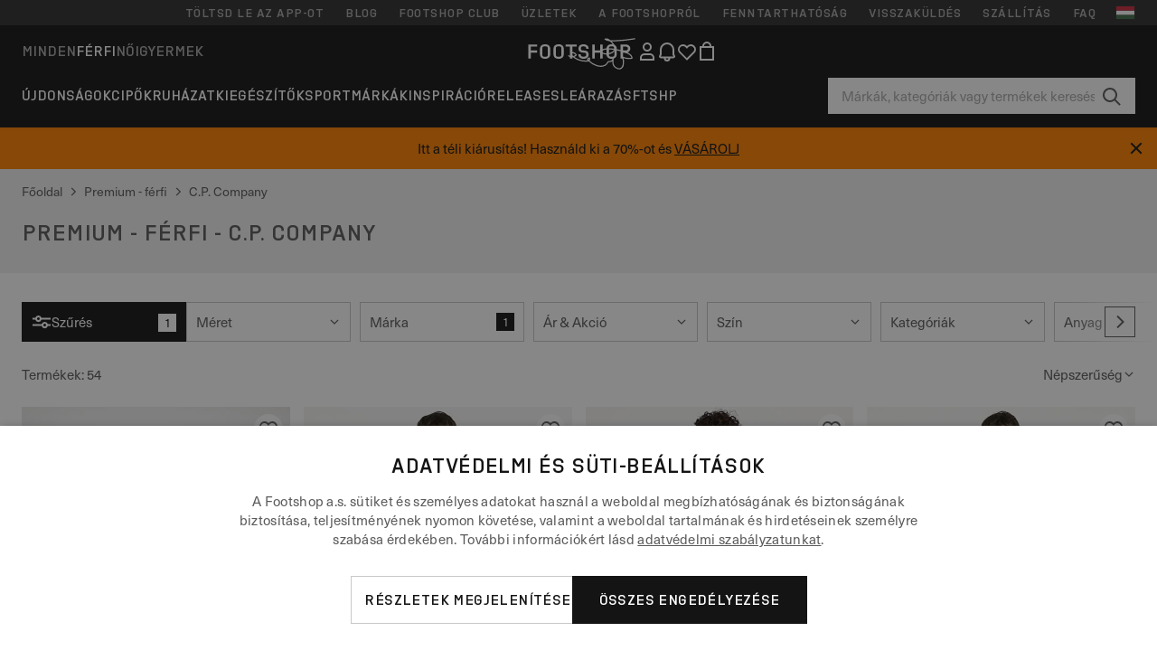

--- FILE ---
content_type: text/html; charset=UTF-8
request_url: https://www.footshop.hu/hu/2503-premium-ferfi/marka-cp_company
body_size: 61176
content:
<!DOCTYPE html>
<html lang="hu">
<head>
                
    
        <script>
            if ('serviceWorker' in navigator) {
                navigator.serviceWorker?.getRegistrations().then((registrations) => {
                    registrations.forEach((reg) => {
                        if (reg.active?.scriptURL?.includes('sw-fs.es6.js')) {
                            reg.unregister().then((success) => {
                                if (success) {
                                    window.location.reload();
                                }
                            });
                        }
                    });
                });
            }
        </script>
    

        
            <meta name="apple-itunes-app" content="app-id=1667088153">
    
        <meta charset="utf-8"/>
    <title>Premium - férfi - C.P. Company | Footshop</title>
    <meta name="viewport" id="fsViewport" content="width=device-width, initial-scale=1, maximum-scale=5"/>
            <meta name="description" content="Premium - férfi - C.P. Company mind egy helyen. ✅  Széles választék ✅ több, mint 25000 termék raktáron. ✅ Gyors kiszállítás. ✅ Folyamatos ajánlatok és kedvezmények: Premium - férfi - C.P. Company. ✅ #1 sneaker üzlet Csehországban és Szlovákiában"/>
            <meta name="apple-mobile-web-app-capable" content="yes"/>
                <meta name="robots" content="noindex,follow"/>
    
    <script>var dataLayer = dataLayer || [];(function () {if (typeof Intl !== 'undefined' && Intl.hasOwnProperty('PluralRules')) {return;}var url = 'https://polyfill.io/v3/polyfill.min.js?features=Intl.~locale.hu';var script = document.createElement('script');script.src = url;script.async = false;script.type = 'text/javascript';document.getElementsByTagName('head')[0].appendChild(script);})();window.dist_webpack_uri = "https://static.ftshp.digital/themes/default-bootstrap/dist/webpack/";</script>

            <link rel="preconnect" href="https://static.ftshp.digital" crossorigin>
<link rel="preconnect" href="https://use.typekit.net" crossorigin>
<link rel="preconnect" href="https://p.typekit.net" crossorigin>
    
        

    
            <link rel="preload" href="https://static.ftshp.digital/themes/default-bootstrap/fonts/foot-medium.woff2" as="font" type="font/woff2" crossorigin><style>@font-face {font-family: 'foot';src: url('https://static.ftshp.digital/themes/default-bootstrap/fonts/foot-medium.woff2') format('woff2'),url('https://static.ftshp.digital/themes/default-bootstrap/fonts/foot-medium.woff') format('woff');font-weight: 500;font-style: normal;font-display: fallback;}:root {--font-family-accent: 'foot', 'neue-haas-unica', -apple-system, BlinkMacSystemFont, "Segoe UI", "Roboto", "Oxygen", "Ubuntu", "Helvetica Neue", Arial, sans-serif;--font-family-base: 'neue-haas-unica', -apple-system, BlinkMacSystemFont, "Segoe UI", "Roboto", "Oxygen", "Ubuntu", "Helvetica Neue", Arial, sans-serif;}</style>
        
        <script>
            (function (d) {
                var config = {kitId: 'hnc4kin',scriptTimeout: 3000,async: true},h = d.documentElement,t = setTimeout(function () {h.className = h.className.replace(/\bwf-loading\b/g, '') + ' wf-inactive';}, config.scriptTimeout),tk = d.createElement("script"),f = false,s = d.getElementsByTagName("script")[0],a;
                h.className += " wf-loading";tk.src = 'https://use.typekit.net/' + config.kitId + '.js';tk.async = true;
                tk.onload = tk.onreadystatechange = function () {a = this.readyState;if (f || a && a !== 'complete' && a !== 'loaded') {return;}f = true;clearTimeout(t);try {Typekit.load(config);} catch (e) {}};
                s.parentNode.insertBefore(tk, s);
            })(document);
        </script>
    

            <script>(function (w, d) {var fallbackListener = true;w.addEventListener('DOMContentLoaded', bindCritCssFallback);w._fs_critCssLoad = function (link) {link.onload = null;link.rel = 'stylesheet';if (!fallbackListener) {return;}w.removeEventListener('DOMContentLoaded', bindCritCssFallback);fallbackListener = false;};function bindCritCssFallback() {d.querySelectorAll('[rel=preload][as=style][data-critical]').forEach(function (link) {w._fs_critCssLoad(link);});}})(window, document);</script><script type="application/ld+json">{"@context": "https://schema.org","@type": "WebSite","url": "https://www.footshop.hu/hu/","potentialAction": {"@type": "SearchAction","target": "https://www.footshop.hu/hu/search?search_query={search_query}","query-input": "required name=search_query"}}</script>



    
        

    
        

    
        

    
        

    
        

    
        

            <style>.Collapsible_body_3NBIi{transition:max-height .3s;overflow:hidden}.Icon_icon_1eZny{--iconSize:22px;display:block;flex-shrink:0;width:var(--iconSize);height:var(--iconSize)}.Icon_icon_1eZny svg{display:block;width:100%;height:100%;fill:currentColor}.Icon_icon_1eZny.Icon_small_2uT4t{--iconSize:14px}.Icon_icon_1eZny.Icon_medium_1usJe{--iconSize:28px}.Icon_icon_1eZny.Icon_large_rpIsM{--iconSize:50px}.Icon_icon_1eZny.Icon_inline_1wiwj{display:inline-block;vertical-align:bottom}.AccordionItem_wrapper_1PJWg.AccordionItem_default_zIqA3:last-of-type{border-bottom:1px solid #e6e6e6}.AccordionItem_body_1koDg{padding-bottom:20px}.AccordionItem_header_2d3LJ.AccordionItem_default_zIqA3{border-top:1px solid #e6e6e6}.AccordionItem_headerInner_3bNLI{--spacing:12px;display:flex;align-items:center;margin-left:calc(var(--spacing)*-1);margin-right:calc(var(--spacing)*-1);padding:15px var(--spacing);font-family:var(--font-family-accent);text-transform:var(--text-transform)}@media only screen and (min-width:769px){.AccordionItem_headerInner_3bNLI{--spacing:24px}}@media only screen and (min-width:991px){.AccordionItem_headerInner_3bNLI{--spacing:0}}.AccordionItem_headerLabel_3P8-d{flex:1}.AccordionItem_header_2d3LJ.AccordionItem_default_zIqA3 .AccordionItem_headerLabel_3P8-d{margin-right:12px;color:var(--color-typo-accent)}.AccordionItem_header_2d3LJ.AccordionItem_headerLineMiddle_2oLzG .AccordionItem_headerLabel_3P8-d{position:relative;display:flex;align-items:center;font-size:1.375rem;line-height:1.2727}@media only screen and (min-width:991px){.AccordionItem_header_2d3LJ.AccordionItem_headerLineMiddle_2oLzG .AccordionItem_headerLabel_3P8-d{font-size:1.5rem;line-height:1.25}}.AccordionItem_header_2d3LJ.AccordionItem_headerLineMiddle_2oLzG .AccordionItem_headerLabel_3P8-d:after{content:"";height:1px;width:100%;margin:0 30px;background-color:currentColor}.AccordionItem_headerIcon_1N9kb{flex:none;width:22px;height:22px;transition:transform .3s}.AccordionItem_headerIcon_1N9kb.AccordionItem_isExpanded_3rG7W{transform:rotate(180deg)}.AccordionItem_headerIcon_1N9kb svg{fill:currentColor}.Avatar_avatar_oiPSI{padding-top:10px}.Avatar_avatarMediaAlign_YPz5u{align-items:center}.Avatar_avatarImageWrapper_2blMU{display:flex;justify-content:center}.Avatar_avatarImage_3TVLE{width:32px;height:32px;border-radius:50%;object-fit:cover;aspect-ratio:1}.Avatar_username_pEXMr{margin:0;padding:0;font-family:var(--font-family-accent);font-weight:500;white-space:nowrap;overflow:hidden;text-overflow:ellipsis;max-width:200px}.Avatar_username_pEXMr.Avatar_usernameLight_3cPRt{color:#fff}.Avatar_username_pEXMr.Avatar_usernameDark_3jXem{color:var(--color-typo-accent)}.Heading_heading_1dtHt{margin:0;text-transform:var(--text-transform)}.Heading_heading_1dtHt.Heading_inherit_2pzfx{color:inherit}.Heading_heading_1dtHt.Heading_center_2suB5{text-align:center}.Heading_heading_1dtHt.Heading_right_1jsuG{text-align:right}.Heading_heading_1dtHt.Heading_margin_Zz8sK{margin-bottom:15px}.Heading_heading_1dtHt.Heading_marginSmall_3q2Hd{margin-bottom:10px}@media only screen and (min-width:769px){.Heading_withLinkWrapper_3jshm{display:flex;align-items:baseline;justify-content:space-between;gap:15px}}.Heading_withLinkWrapper_3jshm.Heading_margin_Zz8sK{margin-bottom:15px}button.Link_link_2imKr{-webkit-appearance:none;background:none;cursor:pointer;height:auto;padding:0;border:none}.Link_link_2imKr{color:var(--color-typo-accent);text-decoration:underline;font-family:var(--font-family-accent)}.Link_link_2imKr:hover{color:var(--color-typo-accent);text-decoration:none}.Link_link_2imKr.Link_simple_1wBgg{color:var(--color-typo-base);font-family:var(--font-family-base)}.Link_link_2imKr.Link_bold_1H4kf{font-weight:var(--font-weight-accent)}.Link_link_2imKr.Link_small_26ejO{font-size:.875rem;line-height:1.4286}.Link_link_2imKr.Link_uppercase_1pPXw{text-transform:var(--text-transform)}.Link_link_2imKr.Link_light_kK6Dj{color:#fff}.Link_link_2imKr.Link_gray_3vv-u{color:var(--color-typo-minor)}.Link_link_2imKr.Link_noUnderline_1GWwa{text-decoration:none}.Link_link_2imKr.Link_noUnderline_1GWwa:focus,.Link_link_2imKr.Link_noUnderline_1GWwa:hover{text-decoration:underline}.Link_link_2imKr.Link_hasHitArea_QYnZR{padding-top:4px;padding-bottom:4px}.Spinner_wrapper_yB8fX{font-size:0;line-height:0;overflow:hidden;text-align:center;vertical-align:middle}.Spinner_spinner_3opjr{animation:Spinner_rotate_1VLwi .5s linear infinite;vertical-align:middle}@keyframes Spinner_rotate_1VLwi{0%{transform:rotate(0deg)}to{transform:rotate(1turn)}}.Button_button_3Q-lF{--minHeight:50px;--minWidth:240px;--lineHeightPx:22px;-webkit-appearance:none;display:block;background:none;cursor:pointer;height:auto;margin:0;padding:0;border:0;outline:none;display:inline-flex;align-items:center;justify-content:center;min-width:var(--minWidth);min-height:var(--minHeight);padding:calc(var(--minHeight)/2 - var(--lineHeightPx)/2 - var(--border)) 15px;border:var(--border) solid;border-radius:var(--border-radius-base);font-family:var(--font-family-accent);font-size:.9375rem;line-height:1.4667;font-weight:var(--font-weight-accent);text-transform:var(--text-transform);transition:background-color .3s,border-color .3s}@media only screen and (min-width:991px){.Button_button_3Q-lF{--minHeight:40px}}a.Button_button_3Q-lF{text-decoration:none}.Button_button_3Q-lF:disabled{cursor:not-allowed}.Button_button_3Q-lF.Button_hasLeftIcon_TT0np:after,.Button_button_3Q-lF.Button_hasRightIcon_3EWu6:before,.Button_button_3Q-lF.Button_pseudoIcon_3UMXE{content:"";display:block;width:22px;height:22px}.Button_button_3Q-lF.Button_hasLeftIcon_TT0np:after{margin-left:8px}.Button_button_3Q-lF.Button_hasRightIcon_3EWu6:before{margin-right:8px}.Button_button_3Q-lF.Button_spaceBetween_3-uAP{justify-content:space-between}.Button_icon_TdZ70{pointer-events:none}.Button_icon_TdZ70 svg{display:block;width:22px;height:22px;fill:currentColor}.Button_icon_TdZ70.Button_leftIcon_1MabP{margin-right:8px}.Button_icon_TdZ70.Button_rightIcon_1xSXp{margin-left:8px}.Button_customContentWrapper_1A8eE{flex:1}.ButtonBar_buttonBar_E7Ffs{display:flex;gap:10px}.ButtonBar_buttonBar_E7Ffs.ButtonBar_columnCenter_1eI3I,.ButtonBar_buttonBar_E7Ffs.ButtonBar_columnFullWidth_xZDYs{flex-direction:column}.ButtonBar_buttonBar_E7Ffs.ButtonBar_columnFullWidth_xZDYs{width:100%}.ButtonBar_buttonBar_E7Ffs.ButtonBar_columnFullWidth_xZDYs button{min-width:auto}.ButtonBar_buttonBar_E7Ffs.ButtonBar_columnCenter_1eI3I{align-items:center}.ButtonBar_buttonBar_E7Ffs.ButtonBar_rowLeft_eQoMp,.ButtonBar_buttonBar_E7Ffs.ButtonBar_rowRight_dYnFg,.ButtonBar_buttonBar_E7Ffs.ButtonBar_rowSpaceBetween_2aeQt{flex-direction:row}.ButtonBar_buttonBar_E7Ffs.ButtonBar_rowRight_dYnFg{justify-content:flex-end}.ButtonBar_buttonBar_E7Ffs.ButtonBar_rowSpaceBetween_2aeQt{justify-content:space-between}.ButtonBar_buttonBar_E7Ffs.ButtonBar_rowStretch_Snv3z{flex-direction:row}.ButtonBar_buttonBar_E7Ffs.ButtonBar_rowStretch_Snv3z>:first-child{flex:auto}.ButtonBar_buttonBar_E7Ffs.ButtonBar_rowStretch_Snv3z>*+*{margin-left:2px}.ButtonBar_buttonBar_E7Ffs.ButtonBar_reverse_1MTMO.ButtonBar_rowLeft_eQoMp,.ButtonBar_buttonBar_E7Ffs.ButtonBar_reverse_1MTMO.ButtonBar_rowRight_dYnFg,.ButtonBar_buttonBar_E7Ffs.ButtonBar_reverse_1MTMO.ButtonBar_rowSpaceBetween_2aeQt{flex-direction:row-reverse}.ButtonBar_buttonBar_E7Ffs.ButtonBar_reverse_1MTMO.ButtonBar_columnCenter_1eI3I,.ButtonBar_buttonBar_E7Ffs.ButtonBar_reverse_1MTMO.ButtonBar_columnFullWidth_xZDYs{flex-direction:column-reverse}.IconButton_iconButton_1E_1G{--iconBtnSize:46px;-webkit-appearance:none;display:block;background:none;cursor:pointer;height:auto;margin:0;padding:0;border:0;outline:none;display:inline-flex;align-items:center;justify-content:center;width:var(--iconBtnSize);height:var(--iconBtnSize);border-radius:50%;color:inherit;transition-duration:.3s;transition-property:background-color,color}.ControlButton_control_1Dkdq{--minHeight:0;--minWidth:0;--border:1px;--vertical-padding:15px;--horizontal-padding:10px;padding:var(--vertical-padding) var(--horizontal-padding);border-color:#c8c8c8;background-color:#fff;font-family:var(--font-family-base);text-transform:none;font-weight:400;color:var(--color-typo-base)}.ControlButton_control_1Dkdq.ControlButton_large_1_j4o{--vertical-padding:15px;--horizontal-padding:15px}.ControlButton_control_1Dkdq.ControlButton_base_1uzSY{--vertical-padding:10px;min-width:44px}.ControlButton_control_1Dkdq.ControlButton_small_1AIno{--vertical-padding:5px;--horizontal-padding:10px;font-size:.8125rem;line-height:1.5385}.ControlButton_control_1Dkdq:focus,.ControlButton_control_1Dkdq:hover{border-color:#141414;color:var(--color-typo-accent)}.ControlButton_control_1Dkdq.ControlButton_selected_1Dx_V{position:relative;color:var(--color-typo-accent);font-weight:var(--font-weight-accent)}.ControlButton_control_1Dkdq.ControlButton_selected_1Dx_V:after{content:"";position:absolute;inset:calc(var(--border)*-1);border:2px solid var(--color-typo-accent);pointer-events:none}.ControlButton_control_1Dkdq.ControlButton_cta_1DsIF{background-color:var(--color-typo-accent);border-color:var(--color-typo-accent);color:#fff}.ControlButton_control_1Dkdq.ControlButton_cta_1DsIF:focus,.ControlButton_control_1Dkdq.ControlButton_cta_1DsIF:hover{background-color:var(--color-typo-base)}.Dropdown_dropdown_1ANMw{margin:0 auto 15px;max-width:320px;position:relative;text-align:left;z-index:1}.Dropdown_dropdown_1ANMw.Dropdown_fullWidth_1OfGF{max-width:none;width:100%}.Dropdown_dropdown_1ANMw .Dropdown_activeItem_1ZBub{background-color:#fff;display:block;line-height:42px;margin-bottom:0;padding:0 30px 0 15px;position:relative;cursor:pointer;font-size:16px;border-radius:var(--border-radius-base)}.Dropdown_dropdown_1ANMw .Dropdown_activeItem_1ZBub .Dropdown_arrowDown_2l9BW{position:absolute;right:10px;top:50%;transform:translateY(-50%) rotate(0deg);transition:all .5s;fill:#141414}.Dropdown_content_2WUT0.Dropdown_outlined_rwYtW .Dropdown_activeItem_1ZBub,.Dropdown_content_2WUT0.Dropdown_outlined_rwYtW .Dropdown_dropdownContent_mrld7{border:1px solid #c8c8c8;transition:border-color .3s}.Dropdown_content_2WUT0.Dropdown_outlined_rwYtW .Dropdown_activeItem_1ZBub{line-height:50px;overflow:hidden;text-overflow:ellipsis;white-space:nowrap}.Dropdown_content_2WUT0.Dropdown_outlined_rwYtW .Dropdown_activeItem_1ZBub .Dropdown_arrowDown_2l9BW{fill:var(--color-typo-accent)}@media only screen and (min-width:991px){.Dropdown_content_2WUT0.Dropdown_outlined_rwYtW .Dropdown_activeItem_1ZBub,.Dropdown_content_2WUT0.Dropdown_outlined_rwYtW .Dropdown_item_3p7pi{line-height:40px}}.Checkbox_checkbox_aOsMM label{display:flex;cursor:pointer}.Checkbox_checkbox_aOsMM input{display:none}.Checkbox_tick_3rzHE{flex:none;display:flex;align-items:center;justify-content:center;width:20px;height:20px;margin:1px;border:1px solid #c8c8c8;transition:background-color .3s,border .3s}input:checked+.Checkbox_tick_3rzHE,label:hover .Checkbox_tick_3rzHE{border-color:var(--color-typo-accent)}input:checked+.Checkbox_tick_3rzHE{background-color:var(--color-typo-accent)}input:disabled+.Checkbox_tick_3rzHE{background-color:#f2f2f2;border-color:#e6e6e6}.Checkbox_tick_3rzHE.Checkbox_radio_3Qaxa{border-radius:50%}input:checked+.Checkbox_tick_3rzHE.Checkbox_radio_3Qaxa{background-color:#fff;border-width:7px}.Checkbox_tick_3rzHE.Checkbox_error_17vNJ{border-color:#e00600}input:checked+.Checkbox_tick_3rzHE .Checkbox_icon_1D0N8{display:block;width:12px;height:6px;margin-top:-3px;border-left:2px solid #fff;border-bottom:2px solid #fff;border-right-color:#fff;border-top-color:#fff;transform:rotate(-45deg)}.Checkbox_label_25oCH{flex:1;margin-left:10px;line-height:22px;color:var(--color-typo-base)}.Background_wrapper_2ddIy{animation-duration:1.5s;animation-fill-mode:forwards;animation-iteration-count:infinite;animation-name:Background_placeholderShimmer_3wPa7;animation-timing-function:linear;background:#f8f8f8;background-image:linear-gradient(90deg,#f8f8f8 0,#edeef1 20%,#f8f8f8 40%,#f8f8f8);background-repeat:no-repeat;background-size:800px 100%;bottom:0;left:0;position:absolute;right:0;top:0}.Background_wrapper_2ddIy.Background_dark_1RNei{background-color:#141414;background-image:linear-gradient(90deg,#141414 0,#141414 20%,#141414 40%,#141414)}@keyframes Background_placeholderShimmer_3wPa7{0%{background-position:-1000px 0}to{background-position:1000px 0}}.Line_wrapper_2lYI6{position:relative}.Line_wrapper_2lYI6+.Line_wrapper_2lYI6{margin-top:5px}@media only screen and (min-width:769px){.Line_wrapper_2lYI6+.Line_wrapper_2lYI6{margin-top:10px}}.TallCard_anchor_3c_dP{display:block;text-decoration:none}.TallCard_anchor_3c_dP:hover{text-decoration:underline}.TallCard_anchor_3c_dP:hover.TallCard_light_1eAAe{color:#fff}.TallCard_anchor_3c_dP:hover.TallCard_dark_2P4As{color:#000}.TallCard_image_1yHkh{display:block;width:100%;object-fit:cover;aspect-ratio:3/4;border-radius:var(--border-radius-base)}.HorizontalList_wrapper_35ZDh{position:relative;width:100%;overflow:hidden}.HorizontalList_wrapper_35ZDh.HorizontalList_gradient_1niv1:after,.HorizontalList_wrapper_35ZDh.HorizontalList_gradient_1niv1:before{content:"";position:absolute;top:0;z-index:1;width:100px;height:100%;opacity:0;pointer-events:none}.HorizontalList_wrapper_35ZDh.HorizontalList_gradient_1niv1:before{left:0;background-image:linear-gradient(270deg,transparent,var(--gradient-color,#fff))}.HorizontalList_wrapper_35ZDh.HorizontalList_gradient_1niv1:after{right:0;background-image:linear-gradient(90deg,transparent,var(--gradient-color,#fff))}.HorizontalList_wrapper_35ZDh.HorizontalList_isLeftGradientVisible_2zox9:before,.HorizontalList_wrapper_35ZDh.HorizontalList_isRightGradientVisible_29E-H:after{opacity:1}.HorizontalList_grid_2OjuH{display:grid;grid-auto-flow:column;grid-auto-columns:var(--itemWidth);width:100%;padding-left:12px;padding-right:12px;pointer-events:all;overflow-x:auto;-ms-overflow-style:none;scrollbar-width:none}@media only screen and (min-width:769px){.HorizontalList_grid_2OjuH{padding-left:24px;padding-right:24px}}@media only screen and (min-width:1701px){.HorizontalList_grid_2OjuH:not(.HorizontalList_sideSpaceForce_16BuC){padding-left:0;padding-right:0}}.HorizontalList_grid_2OjuH::-webkit-scrollbar{display:none}.HorizontalList_grid_2OjuH.HorizontalList_oneInView_1Bl96{--itemWidth:62%}@media only screen and (min-width:561px){.HorizontalList_grid_2OjuH.HorizontalList_oneInView_1Bl96{--itemWidth:65%}}.HorizontalList_grid_2OjuH.HorizontalList_twoInView_FNTEJ{--itemWidth:45%}@media only screen and (min-width:561px){.HorizontalList_grid_2OjuH.HorizontalList_twoInView_FNTEJ{--itemWidth:47.5%}}.HorizontalList_grid_2OjuH.HorizontalList_threeInView_2GyHt{--itemWidth:28%}.HorizontalList_grid_2OjuH.HorizontalList_fourInView_3FMrD{--itemWidth:22%}.HorizontalList_grid_2OjuH.HorizontalList_fiveInView_2Waah{--itemWidth:18%}.HorizontalList_grid_2OjuH.HorizontalList_eightInView_2HRMQ{--itemWidth:11%}.HorizontalList_grid_2OjuH.HorizontalList_auto_1Ednj{--itemWidth:max-content;scrollbar-width:none}.HorizontalList_grid_2OjuH.HorizontalList_auto_1Ednj::-webkit-scrollbar{display:none}.HorizontalList_grid_2OjuH.HorizontalList_withoutGap_2q6Nv{gap:10px}.HorizontalList_grid_2OjuH.HorizontalList_withoutLeftSideSpace_2eSFh{padding-left:0}.HorizontalList_arrow_mu2K6{position:absolute;top:50%;z-index:2;padding:5px;border-radius:var(--border-radius-base);border:1px solid var(--color-typo-base);background-color:#fff;color:var(--color-typo-base);transform:translateY(-50%);transition:color .3s,border-color .3s}.HorizontalList_arrow_mu2K6.HorizontalList_prev_3kB28{left:12px}@media only screen and (min-width:561px){.HorizontalList_arrow_mu2K6.HorizontalList_prev_3kB28{left:24px}}@media only screen and (min-width:1701px){.HorizontalList_arrow_mu2K6.HorizontalList_prev_3kB28{left:0}}.HorizontalList_arrow_mu2K6.HorizontalList_next_nwzEY{right:12px}@media only screen and (min-width:561px){.HorizontalList_arrow_mu2K6.HorizontalList_next_nwzEY{right:24px}}@media only screen and (min-width:1701px){.HorizontalList_arrow_mu2K6.HorizontalList_next_nwzEY{right:0}}.HorizontalList_arrow_mu2K6:hover{border-color:var(--color-typo-accent);color:var(--color-typo-accent)}.BaseContainer_wrapper_a2vvb{padding-left:12px;padding-right:12px}@media only screen and (min-width:769px){.BaseContainer_wrapper_a2vvb{padding-left:24px;padding-right:24px}}@media only screen and (min-width:1701px){.BaseContainer_wrapper_a2vvb{padding-left:0;padding-right:0}}.Box_wrapper_1IRhW{position:relative}.Box_container_2x5Rx,.Box_content_CAuvl,.Box_image_3ImFu{position:absolute;top:0;bottom:0;left:0;right:0;overflow:hidden}.Box_image_3ImFu{width:100%;height:100%;object-fit:cover;background-color:#f8f8f8}.FullSizeContainer_wrapper_YAFac{width:100%;height:100%;left:0;position:absolute;top:0}.PageContainer_fullWrapper_1mC_U{display:flow-root;width:100%;background-color:var(--backgroundColor)}.PageContainer_wrapper_Isqhi{max-width:1700px;margin-left:auto;margin-right:auto}.Section_wrapper_1PAlW{margin-top:40px;margin-bottom:40px}@media only screen and (min-width:769px){.Section_wrapper_1PAlW{margin-top:60px;margin-bottom:60px}}@media only screen and (min-width:769px){.Section_wrapper_1PAlW.Section_large_dfJjE{margin-top:80px;margin-bottom:80px}}.Section_wrapper_1PAlW.Section_wide_2UCa-{width:100%}.Section_wrapper_1PAlW.Section_disableSpacingTop_3FsL6{margin-top:0}.StripeContainer_wrapper_3QIBY>*{display:block}.StripeContainer_wrapper_3QIBY>*+*{margin-top:10px}@media only screen and (min-width:769px){.StripeContainer_wrapper_3QIBY{display:flex;flex-flow:row nowrap;justify-content:space-between;gap:15px}.StripeContainer_wrapper_3QIBY>*{flex:.5}.StripeContainer_wrapper_3QIBY>*+*{margin-top:0}}.TextContainer_wrapper_1LGnR{max-width:100ch}.BoxRatio_wrapper_1HVuG{position:relative;padding-top:100%}@media only screen and (min-width:769px){.BoxRatio_wrapper_1HVuG{padding-top:75%}}.BoxSquare_wrapper_3KWQm{position:relative;padding-top:100%}.Product_info_2BgOv{padding:10px 0}.ProductCarousel_item_1ww_8{padding:8px}.ProductCarousel_wrapper_2PAka{margin:auto;max-width:1320px}.ProductList_item_21-w4{display:inline-block;min-width:155px;padding:4px;white-space:normal;width:48%}.ProductList_bulky_20FnV .ProductList_item_21-w4{min-width:275px;width:80%}.ProductList_swipeMix_h_ISA .ProductList_item_21-w4{min-width:79%}.ProductList_medium_1_MZO .ProductList_item_21-w4{min-width:auto;width:33.33%}@media only screen and (min-width:769px){.ProductList_item_21-w4{width:25%}.ProductList_bulky_20FnV .ProductList_item_21-w4{width:40%}.ProductList_medium_1_MZO .ProductList_item_21-w4{width:33.33%}.ProductList_swipeMix_h_ISA .ProductList_item_21-w4{padding:8px;min-width:0;width:100%}}.ProductList_wrapper_3iPwh{margin:auto;max-width:1320px;padding:0 15px;overflow-x:auto;overflow-y:hidden;white-space:nowrap;-webkit-overflow-scrolling:touch}.ProductList_swipeMix_h_ISA{display:flex;flex:1;padding:0;max-width:none}.FilterBar_mobileFilters_2J4Ei{padding:24px 0 20px}.FilterBar_mobileFilters_2J4Ei:after{clear:both;content:"";display:table}.FilterBar_mobileFilters_2J4Ei .FilterBar_buttonPlaceholder_x4F1P{height:50px;width:100%}.FilterBar_mobileFilters_2J4Ei .FilterBar_button_82R9M{background-color:#fff;color:var(--color-typo-accent);border:2px solid var(--color-typo-accent);display:block;padding:12px 60px 12px 15px;position:relative;text-transform:uppercase;z-index:1;font-family:var(--font-family-accent)}.FilterBar_mobileFilters_2J4Ei .FilterBar_button_82R9M .FilterBar_count_JxDqb{background-color:var(--color-typo-accent);color:#fff;display:inline-block;position:absolute;right:40px;text-align:center;top:50%;transform:translateY(-50%);width:22px}.FilterBar_mobileFilters_2J4Ei .FilterBar_button_82R9M svg{position:absolute;right:10px;top:13px;width:24px;height:24px;fill:var(--color-typo-accent)}.FilterBar_mobileFilters_2J4Ei .FilterBar_button_82R9M.FilterBar_pinned_2KPgS{position:fixed;top:45px;left:0;right:0;z-index:4;animation:FilterBar_fadeIn_1nBrx .3s}.FilterBar_mobileFilters_2J4Ei .FilterBar_sorting_3khWI{margin:10px 0 0;max-width:none}@media only screen and (min-width:769px){.FilterBar_mobileFilters_2J4Ei{padding:30px 8px 22px}.FilterBar_mobileFilters_2J4Ei .FilterBar_sorting_3khWI{margin-top:0;margin-left:15px}}.FilterBar_pinnedButton_3b7C4{position:fixed;top:50px;left:0;right:0;z-index:4;background-color:#fff;animation:FilterBar_fadeIn_1nBrx .3s}.FilterBar_buttonInner_1Dl-I{display:flex;align-items:center}.FilterBar_productsCount_pl6Dl{font-family:var(--font-family-base);font-weight:400;color:#aaa;padding-left:10px}.FilterBar_filtersCount_MsAYe{flex:none;display:block;min-width:22px;margin-left:auto;background-color:#fff;color:var(--color-typo-accent);margin-right:10px}.FilterBar_pinnedButton_3b7C4 .FilterBar_filtersCount_MsAYe{background-color:var(--color-typo-accent);color:#fff}.ChatWithUs_wrapper_2DWFG{position:fixed;bottom:18px;right:18px;z-index:1080}.ChatWithUs_button_2QI2w{display:flex;align-items:center;justify-content:center;width:60px;height:60px;border:0;border-radius:50%;background-color:var(--color-chatbot-bg);cursor:pointer}@media only screen and (min-width:769px){.ChatWithUs_button_2QI2w{z-index:18}}.h0,.h1,.h2,.h3,.h4,.h5,.h6,h1,h2,h3,h4,h5,h6{font-family:var(--font-family-accent);font-weight:var(--font-weight-accent);color:var(--color-typo-accent)}.h0{font-size:2rem;line-height:1.25}@media only screen and (min-width:991px){.h0{font-size:2.625rem;line-height:1.1905}}.h1,h1{font-size:1.75rem;line-height:1.2143}@media only screen and (min-width:991px){.h1,h1{font-size:2rem;line-height:1.25}}.h2,h2{font-size:1.375rem;line-height:1.2727}@media only screen and (min-width:991px){.h2,h2{font-size:1.5rem;line-height:1.25}}.h3,h3{font-size:1.25rem;line-height:1.3}.h4,h4{font-size:1.125rem;line-height:1.3333}.h5,.h6,h5,h6{font-size:.9375rem;line-height:1.4667}a{color:var(--color-typo-base);text-decoration:underline;transition:color .3s}a:hover{text-decoration:none}p{margin-bottom:15px}b,strong{font-weight:var(--font-weight-accent)}.fs-p-r{position:relative}.fs-mt-xsmall{margin-top:5px}.fs-mt-small{margin-top:10px}.fs-mt-base{margin-top:15px}.fs-mt-large{margin-top:30px}.fs-mb-base{margin-bottom:15px}.fs-mb-large{margin-bottom:30px}.fs-ta-center{text-align:center}._vihi{position:absolute;top:-9999px;left:-9999px;bottom:auto;right:auto;height:0;width:0;visibility:hidden}body,html{min-height:100%}body{margin:0;padding-top:45px;background-color:var(--color-layout-bg);font-family:var(--font-family-base);font-size:.9375rem;line-height:1.4667;color:var(--color-typo-base);overflow-x:hidden}body *{box-sizing:border-box}@media only screen and (min-width:991px){body,body[class]{padding-top:0}}body.lang_el *{text-transform:none!important}img{max-width:100%}.grecaptcha-badge{visibility:hidden}.is-ios *{cursor:pointer}.wrapper,.wrapper--bigger{clear:both;display:block;margin:0 auto;max-width:950px;padding-left:15px;padding-right:15px}.wrapper--bigger:after,.wrapper:after{clear:both;content:"";display:table}@media only screen and (min-width:769px){.wrapper,.wrapper--bigger{padding-left:0;padding-right:0}}.wrapper--bigger{max-width:1320px}button,input,select,textarea{background:#fff;border:none;color:var(--color-typo-base);font-family:var(--font-family-base);font-size:.9375rem;line-height:1.4667;outline:none;padding:5px 1em;transition:border-color .3s,box-shadow .3s;-webkit-appearance:none}button{cursor:pointer}input[disabled]{color:#d0d0d0;cursor:default}input,select{height:32px}table{border-collapse:collapse;display:block;height:100%;overflow-x:auto;width:100%}table td,table th{padding:10px}table.bordered td,table.bordered th{border:1px solid #aaa}table.dark .price{font-size:1em;font-weight:400}table.dark thead th{background-color:#5a5a5a;color:#fff;font-size:14px;padding:15px 10px;text-transform:uppercase}table.dark tbody td{background-color:#f2f2f2;padding:20px 5px}table.gray tfoot td{background-color:initial}table.gray tfoot tr{border-color:transparent}table.gray thead th{color:#aaa;font-size:14px;padding-bottom:10px;text-transform:uppercase}table.gray td{background-color:#f2f2f2}table.ordered-products .price,table.ordered-products tfoot{text-align:right!important}table.thin td{padding:5px}table.vertical-slim td{padding:1px 7px}@media only screen and (min-width:769px){table{display:table}table.dark td{border:none!important}table.gray tr{border-bottom:10px solid #fff}}table .responsive-table{width:100%;overflow-x:auto;margin-bottom:2em}table .responsive-table table{margin-bottom:0}.appear100-enter{max-height:0}.appear100-enter-active{max-height:100px;transition:all .7s linear}.appear100-exit{max-height:100px}.appear100-exit-active{max-height:0;transition:all .7s cubic-bezier(0,0,0,1)}.fade-enter{opacity:.01}.fade-enter-active{opacity:1;transition:.5s}.fade-exit{opacity:1}.fade-exit-active{opacity:.01;transition:.5s}.fastFade-enter{opacity:.01}.fastFade-enter-active{opacity:1;transition:.15s}.fastFade-exit{opacity:1}.fastFade-exit-active{opacity:.01;transition:.15s}.mediumFade-enter{opacity:.01}.mediumFade-enter-active{opacity:1;transition:.3s}.mediumFade-exit{opacity:1}.mediumFade-exit-active{opacity:.01;transition:.3s}.slideLeft-enter{transform:translateX(-100%)}.slideLeft-enter-active{transform:translateX(0);transition:.3s}.slideLeft-exit{transform:translateX(0)}.slideLeft-exit-active{transform:translateX(-100%);transition:.3s}.slideRight-enter{transform:translateX(100%)}.slideRight-enter-active{transform:translateX(0);transition:.3s}.slideRight-exit{transform:translateX(0)}.slideRight-exit-active{transform:translateX(100%);transition:.3s}.slideDown{will-change:transform}.slideDown-enter{transform:translateY(100%)}.slideDown-enter-active{transform:translateY(0);transition:.3s ease-out}.slideDown-exit{transform:translateY(0)}.slideDown-exit-active{transform:translateY(100%);transition:.3s ease-out}.Root_wrapper_3d4VU{padding-top:59px}@media only screen and (min-width:991px){.Root_wrapper_3d4VU{padding-top:0}}.FtshpLogo_logo_4u055{position:relative;display:inline-block;height:50px;overflow:hidden;color:currentColor}.FtshpLogo_logo_4u055 svg{fill:currentColor;padding:0;width:130px;height:50px;vertical-align:top}@media only screen and (max-width:390px){.FtshpLogo_logo_4u055 svg{width:100px}}@media only screen and (max-width:359px){.FtshpLogo_logo_4u055 svg{width:60px}}.FtshpLogo_logo_4u055 svg+svg{position:absolute;top:0;left:0}.QnsLogo_logo_2P5W2{display:flex;align-items:center;justify-content:center;height:50px;color:#0e5542}.QnsLogo_logo_2P5W2 svg{display:block;width:auto;height:24px;fill:currentColor}.CartIcon_cartIcon_2sCfU{position:relative;background:none;padding:0;margin:0;-webkit-appearance:none}.CartIcon_cartIcon_2sCfU svg{fill:currentColor}.UserIcon_userIcon_2Gddg{position:relative}.UserIcon_userIcon_2Gddg>a,.UserIcon_userIcon_2Gddg>button{color:currentColor}.UserIcon_userIcon_2Gddg svg{display:block;fill:currentColor;transition:fill .3s}.UserIcon_iconButton_jdGd4{-webkit-appearance:none;display:block;background:none;cursor:pointer;height:auto;margin:0;padding:0;border:0;outline:none}.UserIcon_userMenu_1Rrn7{position:absolute;top:100%;right:-162px;z-index:1;padding-top:18px;opacity:0;transform:scale(0);transform-origin:calc(100% - 162px) 10px}.UserIcon_userIcon_2Gddg:focus-within .UserIcon_userMenu_1Rrn7,.UserIcon_userIcon_2Gddg:hover .UserIcon_userMenu_1Rrn7{opacity:1;transform:scale(1)}.TopMenu_topLinks_3zLeY{list-style:none;margin:0;padding:0}.TopMenu_topLinks_3zLeY>li{display:inline-block;padding:0;position:relative}.TopMenu_topLinks_3zLeY>li>a,.TopMenu_topLinks_3zLeY>li>span{display:inline-block;padding:4px 12px;font-family:var(--font-family-accent);font-size:.8125rem;line-height:1.5385;text-decoration:none;letter-spacing:.5px;text-transform:var(--text-transform);color:var(--color-header-topbar-text)}.TopMenu_topLinks_3zLeY>li>a:hover{text-decoration:underline}.TopMenu_topLinks_3zLeY>li ul{display:none}.TopMenu_topLinks_3zLeY>li:hover ul{background:#fff;border:1px solid #c8c8c8;display:block;position:absolute;top:100%;left:-5px;z-index:2;margin:0;padding:0;width:250px}.TopMenu_topLinks_3zLeY>li:hover ul li{padding:0;display:block}.TopMenu_topLinks_3zLeY>li:hover ul li a{display:block;padding:9px 14px;white-space:nowrap;width:100%;text-decoration:none;color:var(--color-typo-base)}.TopMenu_topLinks_3zLeY>li:hover ul li a:hover{background-color:#f2f2f2}.CustomerListsIcon_wishIcon_qLX0a{position:relative;display:block;background:none;padding:0;margin:0;-webkit-appearance:none;cursor:pointer}.CustomerListsIcon_wishIcon_qLX0a svg{fill:currentColor}.NotificationsIcon_notificationsIcon_14Rrw{position:relative;background:none;padding:0;margin:0;-webkit-appearance:none;cursor:pointer;height:auto}.NotificationsIcon_notificationsIcon_14Rrw svg{fill:currentColor}.NotificationsArea_wrapper_3PviC{-webkit-overflow-scrolling:touch;background-color:#fff;overflow:hidden;position:fixed;width:100vw;height:100vh;bottom:0;left:0;top:0;z-index:1500}@media only screen and (min-width:769px){.NotificationsArea_wrapper_3PviC{position:absolute;top:100%;right:0;left:auto;bottom:auto;width:370px;height:auto;border:1px solid #c8c8c8}}.MainItem_mainItem_14OoY>a{position:relative;display:block;padding-top:9px;padding-bottom:9px;font-family:var(--font-family-accent);text-transform:var(--text-transform);text-decoration:none;color:currentColor}.MainItem_mainItem_14OoY.MainItem_open_1FxN4,.MainItem_mainItem_14OoY:hover{color:var(--color-header-accent)}.MainItem_mainItem_14OoY.MainItem_open_1FxN4>a:after,.MainItem_mainItem_14OoY:hover>a:after{content:"";position:absolute;inset:auto 0 5px 0;height:2px;background-color:var(--color-header-underline)}.MainItem_child_2v48z{position:absolute;top:100%;left:0;right:0;display:none;border-bottom:1px solid #e6e6e6;background:#fff}.MainItem_open_1FxN4 .MainItem_child_2v48z{display:block}.MainItem_childInner_12fhL{display:flex;justify-content:flex-start;padding:15px 0}.SearchIcon_icon_IyGIr{position:relative;background:none;padding:0;margin:0;cursor:pointer;height:auto;outline:revert}.SearchIcon_icon_IyGIr svg{fill:currentColor}.SuggestionsInput_close_21T9G{cursor:pointer;padding:10px 0 10px 5px;position:absolute;right:48px;top:0;height:40px}.SuggestionsInput_close_21T9G svg{width:22px;height:22px;border-right:1px solid #e6e6e6;box-sizing:initial;fill:currentColor;padding-right:3px}.SuggestionsInput_container_282EN{position:relative;padding-left:0;padding-right:45px;background:#fff;border:var(--border-base);border-radius:var(--border-radius-base);color:var(--color-typo-base)}.SuggestionsInput_container_282EN.SuggestionsInput_focused_1uPNA{padding-right:85px}.SuggestionsInput_input_2-pWv{background:#fff;border:none;border-radius:var(--border-radius-base);color:var(--color-typo-base);font-size:.9375rem;line-height:1.4667;height:40px;margin:0;padding:9px 0 9px 15px;width:100%}.SuggestionsInput_input_2-pWv::-webkit-input-placeholder{color:#aaa}.SuggestionsInput_input_2-pWv:-moz-placeholder,.SuggestionsInput_input_2-pWv::-moz-placeholder{color:#aaa}.SuggestionsInput_input_2-pWv:-ms-input-placeholder{color:#aaa}.DesktopSearch_close_35dTw{position:absolute;top:10px;right:10px;display:inline-block;background-color:initial}.DesktopSearch_close_35dTw svg{fill:#aaa;width:25px;height:25px}.DesktopSearch_container_3tN4k{display:block;opacity:1;transition:opacity .3s}.DesktopSearch_container_3tN4k.DesktopSearch_isHidden_kNe2X{opacity:0;pointer-events:none}.DesktopSearch_container_3tN4k.DesktopSearch_isInvisible_2ehuJ{display:none}@media(max-width:1200px){.DesktopSearch_container_3tN4k.DesktopSearch_hideUntilUltranavSearchBreakpoint_2A2gz{display:none}}.DesktopSearch_iconContainer_261ad{background:none;position:absolute;right:0;top:0;padding:10px 15px 10px 10px;height:40px}.DesktopSearch_iconContainer_261ad svg{width:22px;height:22px;fill:var(--color-typo-base)}.DesktopSearch_results_2y82W{display:flex;flex-direction:column;left:0;position:absolute;top:100%;right:0;height:calc(100vh - 135px)}.DesktopSearch_resultsInner_1syxA{background-color:#fff;border-radius:var(--border-radius-base);box-shadow:0 6px 6px rgba(0,0,0,.1);border:1px solid #e6e6e6}.DesktopSearch_wrapper_H5SZ8{position:relative}.Ultranav_shadeSearch_OCw_V{z-index:1180!important}.Ultranav_shadeTopBar_3GmjJ{z-index:1220!important}.Ultranav_shadeCart_34v2Q{z-index:1300!important}.Ultranav_wrapper_LbsCX{color:var(--color-header-text)}.Ultranav_mainBar_2czAC{position:relative;z-index:1200}.Ultranav_topBar_1pwvG{position:relative;z-index:1240}.Ultranav_top_26znE{position:relative;display:flex;justify-content:flex-end}.Ultranav_top_26znE .Ultranav_shopSwitcher_1xulC{margin-left:10px}.Ultranav_top_26znE .Ultranav_shopSwitcher_1xulC button{width:22px;height:100%}.Ultranav_main_2USx_{position:relative;display:flex;justify-content:space-between;align-items:center;padding-top:4px;padding-bottom:4px}.Ultranav_main_2USx_ .Ultranav_genders_3ZDDX,.Ultranav_main_2USx_ .Ultranav_icons_3cRah{flex:1}.Ultranav_main_2USx_ .Ultranav_genders_3ZDDX ul{display:flex;align-items:center;gap:20px;list-style:none;margin:0;padding:0}.Ultranav_main_2USx_ .Ultranav_genders_3ZDDX ul li>a{position:relative;display:block;padding-top:9px;padding-bottom:9px;font-family:var(--font-family-accent);font-size:.9375rem;line-height:1.4667;color:var(--color-header-accent);text-transform:var(--text-transform);text-decoration:none}.Ultranav_main_2USx_ .Ultranav_genders_3ZDDX ul li>a:not(.Ultranav_active_2T7Re){color:var(--color-header-topbar-text)}.Ultranav_main_2USx_ .Ultranav_genders_3ZDDX ul li>a:not(.Ultranav_active_2T7Re):hover{color:var(--color-header-accent)}.Ultranav_main_2USx_ .Ultranav_genders_3ZDDX ul li>a.Ultranav_active_2T7Re:after{content:"";position:absolute;inset:auto 0 5px 0;height:2px;background-color:var(--color-header-underline)}.Ultranav_main_2USx_ .Ultranav_icons_3cRah{display:flex;align-items:center;justify-content:end;gap:20px}.Ultranav_main_2USx_ .Ultranav_icons_3cRah>*{color:currentColor}.Ultranav_navigation_2zqmZ{display:flex;justify-content:space-between;gap:20px;margin-bottom:15px}.Ultranav_navigation_2zqmZ .Ultranav_mainItems_19ZSO{display:flex;align-items:center;gap:20px;margin:0;padding:0;list-style:none}.Ultranav_navigation_2zqmZ .Ultranav_search_2cSG3{flex:1;max-width:340px}.Ultranav_navigation_2zqmZ.Ultranav_searchOpened_3pFd5 .Ultranav_mainItems_19ZSO{display:none}.Ultranav_navigation_2zqmZ.Ultranav_searchOpened_3pFd5 .Ultranav_search_2cSG3{width:100%;max-width:none}.Ultranav_navigation_2zqmZ.Ultranav_searchOpened_3pFd5 .Ultranav_search_2cSG3>form{max-width:700px;margin:0 auto}.MobileMainItem_main_1TKRc{position:relative;background-color:#fff}.MobileMainItem_main_1TKRc>a{align-items:center;border-top:1px solid #e6e6e6;color:var(--color-typo-accent);display:flex;justify-content:space-between;font-size:.9375rem;line-height:1.4667;font-family:var(--font-family-accent);padding:14px 0;margin:0 12px;cursor:pointer;text-transform:var(--text-transform)}.MobileMainItem_main_1TKRc>a svg{fill:var(--color-typo-base)}.MobileMainItem_main_1TKRc:first-child>a{padding-top:14px;border-top:0}.MobileMainItem_main_1TKRc.highlighted a{color:var(--color-error)}.mainAccent{background-color:#f8f8f8}.MobileTabMenu_container_2LlWk{clear:both;height:100%;transition:transform .3s ease-out;width:200%}.MobileTabMenu_container_2LlWk.MobileTabMenu_menuItemActive_3NN5G{transform:translateX(-100vw)}@media only screen and (min-width:769px){.MobileTabMenu_container_2LlWk.MobileTabMenu_menuItemActive_3NN5G{transform:translateX(-60vw)}}.MobileTabMenu_containerItem_1qIp-{display:inline-block;height:100%;padding-top:50px;position:relative;vertical-align:top;width:50%}.MobileTabMenu_containerItem_1qIp-.MobileTabMenu_containerItemMain_1C3dX{padding-top:105px}.MobileTabMenu_scroll_1TPMY{height:100%;overflow:auto;padding-bottom:80px;-webkit-overflow-scrolling:touch}.MobileTabMenu_scroll_1TPMY.MobileTabMenu_firstLayer_7RzZz{background-color:#f8f8f8}.MobileTabMenu_header_1FOqF{background-color:#f8f8f8;border-bottom:1px solid #e6e6e6;left:0;position:absolute;right:0;top:0;z-index:1}.MobileTabMenu_header_1FOqF .MobileTabMenu_top_2-5Nw{display:flex;flex-flow:row nowrap;justify-content:space-between;padding:14px 12px}.MobileTabMenu_header_1FOqF .MobileTabMenu_closeButtonSecondary_3o4PE{position:absolute;height:auto;top:14px;right:12px;padding:0;background-color:initial}.MobileTabMenu_header_1FOqF .MobileTabMenu_closeButtonSecondary_3o4PE svg{fill:var(--color-typo-accent);top:auto;left:auto}.MobileTabMenu_title_3_8Va{padding:14px 0;font-family:var(--font-family-accent);font-size:1.125rem;line-height:1.3333;text-align:center;color:var(--color-typo-accent);text-transform:var(--text-transform)}.MobileTabMenu_title_3_8Va .MobileTabMenu_arrowBack_3EjCm{background:none;padding:0;position:absolute;top:14px;left:12px;fill:var(--color-typo-accent);height:auto;vertical-align:middle}.MobileTabMenu_title_3_8Va .MobileTabMenu_arrowBack_3EjCm svg{vertical-align:middle}.MobileTabMenu_closeButton_Pd0AX.MobileTabMenu_closeButton_Pd0AX{position:relative;height:auto;background-color:initial;top:auto;right:auto;padding:0}.MobileTabMenu_closeButton_Pd0AX.MobileTabMenu_closeButton_Pd0AX svg{fill:var(--color-typo-accent)}.MobileTabMenu_wrapper_2bJY6{background-color:#fff;bottom:0;color:#aaa;overflow:hidden;position:fixed;top:0;transition:transform .3s ease-out;transform:translateX(-100%);width:100vw;z-index:1140}.MobileTabMenu_wrapper_2bJY6.MobileTabMenu_active_1dLIW{transform:translateX(0)}@media only screen and (min-width:769px){.MobileTabMenu_wrapper_2bJY6{width:60vw}}.MobileTabMenu_tabIndicator_2-dmX{position:absolute;bottom:-1px;font-size:0;height:3px;background:var(--color-typo-accent);transition:all .3s}.MobileTabMenu_menuTabs_3XZdg{margin:0;padding:0;display:flex;flex-flow:row nowrap;list-style:none;position:relative;width:100vw}@media only screen and (min-width:769px){.MobileTabMenu_menuTabs_3XZdg{width:60vw}}.MobileTabMenu_menuTab_36VER{margin:0;padding:0;width:100%}.MobileTabMenu_menuTabLink_1WRIl{color:var(--color-typo-base);display:block;font-family:var(--font-family-accent);padding:1em;text-align:center;width:100%;text-transform:var(--text-transform)}.MobileTabMenu_menuTabLink_1WRIl.MobileTabMenu_active_1dLIW{color:var(--color-typo-accent);font-weight:var(--font-weight-accent)}.VisibleMobileSearchTabBar_itemMenu_3evyV{float:left}@media only screen and (min-width:769px){.VisibleMobileSearchTabBar_itemMenu_3evyV a{align-items:center;display:flex!important}.VisibleMobileSearchTabBar_itemMenu_3evyV a svg{margin-right:5px}}.VisibleMobileSearchTabBar_tabList_378Lc{font-size:14px;line-height:0;list-style:none;margin:0;padding:0 12px;text-align:center;background-color:var(--color-header-bg);color:var(--color-header-text)}.VisibleMobileSearchTabBar_tabList_378Lc:after{clear:both;content:"";display:table}@media only screen and (min-width:769px){.VisibleMobileSearchTabBar_tabList_378Lc{display:flex;justify-content:space-around}.VisibleMobileSearchTabBar_tabList_378Lc .VisibleMobileSearchTabBar_itemSearch_3sW2t{order:1}.VisibleMobileSearchTabBar_tabList_378Lc .VisibleMobileSearchTabBar_itemLogin_1tB81{order:2}.VisibleMobileSearchTabBar_tabList_378Lc .VisibleMobileSearchTabBar_itemNotifications_3F8PD{order:3}.VisibleMobileSearchTabBar_tabList_378Lc .VisibleMobileSearchTabBar_itemCustomerLists_JnaUb{order:4}.VisibleMobileSearchTabBar_tabList_378Lc .VisibleMobileSearchTabBar_itemCart_3Y34J{order:5}}.VisibleMobileSearchTabBar_tabList_378Lc a,.VisibleMobileSearchTabBar_tabList_378Lc button{color:currentColor}.VisibleMobileSearchTabBar_tabList_378Lc li{float:left;position:relative}.VisibleMobileSearchTabBar_tabList_378Lc li.VisibleMobileSearchTabBar_itemCart_3Y34J,.VisibleMobileSearchTabBar_tabList_378Lc li.VisibleMobileSearchTabBar_itemCustomerLists_JnaUb,.VisibleMobileSearchTabBar_tabList_378Lc li.VisibleMobileSearchTabBar_itemLogin_1tB81,.VisibleMobileSearchTabBar_tabList_378Lc li.VisibleMobileSearchTabBar_itemNotifications_3F8PD,.VisibleMobileSearchTabBar_tabList_378Lc li.VisibleMobileSearchTabBar_itemSearch_3sW2t{float:right}.VisibleMobileSearchTabBar_tabList_378Lc li+li{margin-left:15px}.VisibleMobileSearchTabBar_itemCart_3Y34J,.VisibleMobileSearchTabBar_itemCustomerLists_JnaUb,.VisibleMobileSearchTabBar_itemLogin_1tB81,.VisibleMobileSearchTabBar_itemMenu_3evyV,.VisibleMobileSearchTabBar_itemNotifications_3F8PD,.VisibleMobileSearchTabBar_itemSearch_3sW2t{padding-top:14px;padding-bottom:14px}@media only screen and (min-width:769px){.VisibleMobileSearchTabBar_itemLogo_1hJ4R{flex:0 1 80%}}.VisibleMobileSearchTabBar_itemSearch_3sW2t{pointer-events:none;opacity:0;transition:opacity .3s;display:none}.VisibleMobileSearchTabBar_itemSearch_3sW2t.VisibleMobileSearchTabBar_visible_bATfm{pointer-events:auto;opacity:1;display:block}.VisibleMobileSearchTabBar_unread_3KqO0{background-color:#ea2727;border-radius:50%;color:#fff;font-size:10px;height:18px;left:25px;line-height:18px;position:absolute;text-align:center;top:0;width:18px}.MobileSearch_close_31uGD{position:absolute;top:10px;right:10px;display:inline-block;background-color:initial}.MobileSearch_close_31uGD svg{fill:#aaa;width:25px;height:25px}.MobileSearch_container_1ISMW{color:#aaa;display:block;opacity:1;transition:opacity .3s}.MobileSearch_container_1ISMW.MobileSearch_isHidden_2K2a2{opacity:0;pointer-events:none}.MobileSearch_iconContainer_3Wdid{background:none;position:absolute;right:12px;top:0;padding:10px 15px 10px 10px;height:40px}.MobileSearch_iconContainer_3Wdid svg{width:22px;height:22px;fill:currentColor}.MobileSearch_innerWrapper_J3dXB{padding:0 12px 14px;width:100%}.MobileSearch_results_1FDxE{background-color:#fff;bottom:0;left:0;position:fixed;top:104px;right:0}.MobileSearch_wrapper_RYrO0{display:block;position:relative}.Ultranav_ultranavBar_1EKUD{position:fixed;left:0;right:0;top:0;background-color:var(--color-header-bg);color:var(--color-header-text)}.Ultranav_ultranavBar_1EKUD.Ultranav_inputHidden_3W2-9{height:50px}.Ultranav_ultranav_Ei8Sh{position:relative;z-index:1160}.Ultranav_ultranav_Ei8Sh a{text-decoration:none}.ProductCustomerListsButton_wrapperBottomSheet_2hXeQ .ProductCustomerListsButton_triggerButton_1ktce,.ProductCustomerListsButton_wrapperDropdown_1fZMu{position:absolute;right:8px;top:8px;z-index:2}.ProductCustomerListsButton_triggerButton_1ktce>button{width:32px;height:32px;background-color:hsla(0,0%,100%,.8);border-radius:50%;margin:0;padding:5px;color:var(--color-typo-base)}.ProductCustomerListsButton_triggerButton_1ktce>button:hover{background-color:#fff;color:var(--color-typo-base)}.ProductCustomerListsButton_triggerButton_1ktce>button svg{fill:currentColor}.ProductCustomerListsButton_ctaTriggerButton_3_Qih{margin-left:2px;background-color:var(--color-typo-accent);color:#fff;transition:color .3s,background .3s}.ProductCustomerListsButton_ctaTriggerButton_3_Qih>button{padding:14px}@media only screen and (min-width:991px){.ProductCustomerListsButton_ctaTriggerButton_3_Qih>button{padding:9px}}.ProductCustomerListsButton_ctaTriggerButton_3_Qih:hover{background-color:var(--color-typo-base)}.ProductCustomerListsButton_loginButton_usGeP{width:32px;height:32px;background-color:hsla(0,0%,100%,.8);border-radius:50%;margin:0;padding:5px;color:var(--color-typo-base)}.ProductCustomerListsButton_loginButton_usGeP:hover{background-color:#fff;color:var(--color-typo-base)}.ProductCustomerListsButton_loginButton_usGeP svg{fill:currentColor}.ProductCustomerListsButton_wrapperBottomSheet_2hXeQ .ProductCustomerListsButton_loginButton_usGeP{position:absolute;right:8px;top:8px;z-index:2}.ProductStickers_stickers_1cN4-{display:flex;flex-direction:column;align-items:flex-start;gap:5px 5px}.ProductStickers_stickers_1cN4-.ProductStickers_inline_14Qol{flex-direction:row;flex-wrap:wrap;gap:0 15px}.ProductStickers_sticker_2EKCQ{display:flex;align-items:center;padding:5px 10px;border-radius:var(--border-radius-small);font-family:var(--font-family-accent);font-size:.6875rem;line-height:1.4545;text-transform:var(--text-transform);color:var(--color-typo-base)}@media only screen and (min-width:991px){.ProductStickers_sticker_2EKCQ{font-size:.8125rem;line-height:1.5385}}.ProductStickers_sticker_2EKCQ.ProductStickers_plain_1HRIt{padding:5px 0;color:var(--color-typo-base)}.ProductStickers_sticker_2EKCQ.ProductStickers_green_13li3{color:#0f855c}.ProductStickers_sticker_2EKCQ.ProductStickers_red_5YuBU{background-color:var(--color-error);color:#fff}.ProductStickers_sticker_2EKCQ.ProductStickers_red_5YuBU.ProductStickers_plain_1HRIt{background-color:initial;color:var(--color-error)}.ProductStickers_sticker_2EKCQ.ProductStickers_black_JbVQR{color:var(--color-typo-accent)}.ProductStickers_icon_1KoHW{flex:none;margin-right:5px}.AlphabetBar_list_1hI0r{display:flex;flex-wrap:wrap;gap:5px 5px;margin-top:30px;margin-bottom:0;padding:0;list-style:none}.AlphabetBar_listItem_qYF_H{flex:none;width:40px;height:40px;background-color:#fff;border:1px solid #e6e6e6;font-family:var(--font-family-accent)}.AlphabetBar_listItem_qYF_H.AlphabetBar_isUsed_1u7WY{color:var(--color-typo-accent)}.AlphabetBar_listItem_qYF_H:not(.AlphabetBar_isUsed_1u7WY){color:#c8c8c8;opacity:.33}.AlphabetBar_listItem_qYF_H>*{display:flex;align-items:center;justify-content:center;width:100%;height:100%}.AlphabetBar_listItem_qYF_H a{text-decoration:none}.AlphabetBar_listItem_qYF_H a:hover{text-decoration:underline}.OutfitHero_wrapper_2PbnL{display:flex;flex-direction:column}@media only screen and (min-width:991px){.OutfitHero_wrapper_2PbnL{flex-direction:row}}.OutfitHero_right_1sbLq{display:flex;flex-direction:column;flex:1;position:relative}.OutfitHero_rightContainer_1baQ6{position:absolute;right:0;top:0;left:-80px}.OutfitHero_rightContainerProducts_1Vx2r{padding-left:50px;padding-bottom:50px;background:#fff;border-radius:0 var(--border-radius-base)}.OutfitHero_photo_3lf24{flex:1;position:relative;display:flex}.OutfitHero_photo_3lf24 img{width:100%;height:100%;aspect-ratio:3/4;object-fit:cover;border-radius:var(--border-radius-base)}.OutfitHero_products_1M62G{grid-area:products;display:grid;grid-template-columns:repeat(2,1fr);gap:24px 12px;padding-top:40px}@media only screen and (min-width:991px){.OutfitHero_products_1M62G{grid-template-columns:repeat(3,1fr);gap:24px 16px;padding-top:0}}.OutfitHero_column_3IGJQ{display:flex;flex-direction:column;padding-bottom:16px}.OutfitHero_priceWrapper_1nlRR{background:#fff;padding-left:16px;padding-right:16px;padding-top:16px;border-radius:var(--border-radius-base) 0}@media only screen and (min-width:991px){.OutfitHero_priceWrapper_1nlRR{padding-left:120px;padding-top:16px;padding-right:0;background:transparent}}.OutfitHero_priceWrapperImage_2b8xR{position:absolute;bottom:0;right:0}.OutfitHero_priceTotalPrice_1sWpJ{margin:0;font-size:14px}.OutfitHero_price_Sh6nw{margin:0;color:var(--color-typo-accent);font-size:24px;line-height:50px;font-weight:500;font-family:var(--font-family-accent);font-weight:700}@media only screen and (min-width:991px){.OutfitHero_price_Sh6nw{font-size:42px}}.OutfitHero_wrapperProduct_38i9C{min-width:0}.OutfitHero_wrapperProduct_38i9C:hover>.OutfitHero_name_dnxEz{text-decoration:underline}.OutfitHero_image_2INro{position:relative;margin-bottom:10px;aspect-ratio:1/1;overflow:hidden;border-radius:var(--border-radius-base)}.OutfitHero_stickers_3EmsH{position:absolute;bottom:5px}.OutfitHero_name_dnxEz{text-overflow:ellipsis;white-space:nowrap;overflow:hidden}.OutfitHero_sizes_1MQR_{margin-top:10px;margin-bottom:10px}.OutfitHero_retailPrice_1BprX{margin-left:8px;font-size:.8125rem;line-height:1.5385;text-decoration:line-through;color:var(--color-typo-base)}@media only screen and (min-width:769px){.OutfitHero_retailPrice_1BprX{font-size:.9375rem;line-height:1.4667}}.OutfitHero_productPrice_2g0bP{display:flex;align-items:baseline;margin-top:auto;font-family:var(--font-family-accent);color:var(--color-typo-accent)}.OutfitHero_productPrice_2g0bP.OutfitHero_sale_1tKBI strong{color:var(--color-error)}.Countdown_countdown_JnUgS{display:inline-flex;align-items:baseline;gap:.25ch;font-family:var(--font-family-accent);font-weight:500}.Countdown_countdown_JnUgS>span{width:3ch;text-align:right}.Countdown_countdown_JnUgS>span i{font-size:.8em;font-style:normal;margin-left:1px}.Countdown_placeholder_Pwve_{display:inline-block;width:12.75ch;font-family:var(--font-family-accent);font-weight:500}.UpcomingInfo_wrapper_22JKu{display:flex;gap:10px;align-items:center;text-transform:var(--text-transform);font-family:var(--font-family-accent);font-weight:var(--font-weight-accent);color:var(--color-typo-accent)}.UpcomingInfo_icon_11ugL.UpcomingInfo_colorized_1snS8{color:#0f855c}.UpcomingInfo_divider_1TjN3{display:inline-block;width:16px;height:1px;background-color:var(--color-typo-accent)}.UpcomingInfo_label_RV4Qq{font-size:.8125rem;line-height:1.5385;color:var(--color-typo-minor)}.Breadcrumbs_breadcrumbs_2x30S{display:flex;margin:0;padding:0;list-style:none;overflow-x:auto}.Breadcrumbs_crumb_3cC8F{flex:none;display:flex;align-items:center}.Breadcrumbs_crumb_3cC8F>span{font-size:.875rem;line-height:1.4286}.Breadcrumbs_crumb_3cC8F>a{color:inherit!important}.Breadcrumbs_crumb_3cC8F .Breadcrumbs_name_212gZ{display:block;padding-top:15px;padding-bottom:15px}.Breadcrumbs_crumb_3cC8F.Breadcrumbs_isHidden_1iDNv{display:none}.Breadcrumbs_icon_2Qphw{margin-left:5px;margin-right:5px}.CategoryListItem_item_19L7g{display:flex;align-items:center;gap:15px}.CategoryListItem_icon_3bn2a{width:22px;height:22px;transform:scale(1.8)}.PageHeader_header_pr67p{padding-top:15px;padding-bottom:15px;background-position:top;background-repeat:no-repeat;background-size:cover;border-radius:var(--border-radius-base)}@media only screen and (min-width:769px){.PageHeader_header_pr67p{padding-top:30px;padding-bottom:30px;background-position:100%}}.PageHeader_header_pr67p.PageHeader_hasBreadcrumbs_2yoNC{padding-top:0}.PageHeader_header_pr67p.PageHeader_hasBackgroundImage_otMhq{height:500px;background-color:var(--color-typo-accent);color:#fff}@media only screen and (min-width:769px){.PageHeader_header_pr67p.PageHeader_hasBackgroundImage_otMhq{height:350px}}@media only screen and (min-width:1701px){.PageHeader_header_pr67p.PageHeader_hasBackgroundImage_otMhq{margin-top:30px}}.PageHeader_header_pr67p.PageHeader_gradientBlur_3tnRO{--gradient-degree:0deg;position:relative}@media only screen and (min-width:769px){.PageHeader_header_pr67p.PageHeader_gradientBlur_3tnRO{--gradient-degree:90deg}}.PageHeader_header_pr67p.PageHeader_gradientBlur_3tnRO:after,.PageHeader_header_pr67p.PageHeader_gradientBlur_3tnRO:before{content:"";position:absolute;inset:0}.PageHeader_header_pr67p.PageHeader_gradientBlur_3tnRO:before{background:linear-gradient(var(--gradient-degree),#000,transparent 60%);z-index:1}.PageHeader_header_pr67p.PageHeader_gradientBlur_3tnRO:after{z-index:2;backdrop-filter:blur(10px);mask-image:linear-gradient(var(--gradient-degree),#000,transparent 60%);mask-mode:alpha}.PageHeader_innerWrapper_2odqZ{position:relative;z-index:3}.PageHeader_hasBackgroundImage_otMhq .PageHeader_innerWrapper_2odqZ{display:flex;flex-direction:column;justify-content:space-between;height:100%}.PageHeader_baseContainer_1YStj{padding-left:12px;padding-right:12px}@media only screen and (min-width:769px){.PageHeader_baseContainer_1YStj{padding-left:24px;padding-right:24px}}.PageHeader_baseContainer_1YStj:has(.PageHeader_innerContent_1-zIk){margin-top:auto}.PageHeader_innerContent_1-zIk{display:flex;margin-top:5px}.PageHeader_icon_2lGx5{flex:none;width:60px;margin-right:15px;padding-right:15px;border-right:1px solid hsla(0,0%,100%,.35);box-sizing:initial}.PageHeader_icon_2lGx5 img,.PageHeader_icon_2lGx5 svg{display:block;width:60px;height:60px}.PageHeader_icon_2lGx5 svg{fill:currentColor}.PageHeader_icon_2lGx5 img{border-radius:50%}.PageHeader_content_pPS2_{flex:1;display:flex;flex-direction:column;align-items:start;gap:5px}.PageHeader_descriptionWrapper_1oNRf{position:relative;max-width:840px;margin-top:5px}.PageHeader_descriptionWrapper_1oNRf p{margin-top:0}.PageHeader_descriptionExpander_1h-5X{position:absolute;bottom:0;right:0;background-color:var(--color-box-4-bg)}.PageHeader_isDescExpanded_J1IS8 .PageHeader_descriptionExpander_1h-5X{position:static;margin-top:15px}.PageHeader_categoryList_1I_1u{margin-top:30px}.Video_video_1FyWw{width:100%;height:100%;object-fit:cover}.Product_wrapper_2egST{display:flex;flex-flow:column;height:100%;position:relative}.Product_image_3DKUJ{background-color:#f8f8f8;padding-top:100%;width:100%;overflow:hidden;position:relative;border-radius:var(--border-radius-base)}.Product_soldOut_dbXkO .Product_image_3DKUJ:before{width:100%;height:100%;background-color:hsla(0,0%,100%,.6);content:"";left:0;position:absolute;top:0;z-index:2}.Product_image_3DKUJ img{width:100%;height:auto;left:0;position:absolute;top:0;z-index:1;border-radius:var(--border-radius-base)}.Product_info_3xgH1{position:relative;height:100%}.Product_infoInPicture_3B8aN{position:absolute;bottom:0;left:0;right:0;z-index:1}.Product_productStickers_1hK9T{margin-bottom:5px;pointer-events:none}.Product_inner_1kysz{padding:10px 0}.Product_name_1Go7D{display:-webkit-box;max-height:44px;margin:0;overflow:hidden;-webkit-line-clamp:2;-webkit-box-orient:vertical;font-size:.9375rem;line-height:1.4667;font-family:var(--font-family-base);font-weight:400;color:var(--color-typo-base)}.Product_soldOut_dbXkO .Product_name_1Go7D{color:#aaa}.Product_brandName_3uvDI{display:block;font-weight:500;color:var(--color-typo-accent)}.Product_upcomingBadge_3Ef7c{margin-top:10px;margin-bottom:5px}.PromoStripe_wrapper_2WNSO{display:flex;align-items:center;background-color:var(--color-promo-bg);color:var(--color-promo-text)}.PromoStripe_wrapper_2WNSO p{margin:0}.PromoStripe_content_7tUaT{flex:1;padding:5px 0 5px 46px;text-align:center}.PromoStripe_link_23pdG{color:currentColor;text-decoration:none}.PromoStripe_link_23pdG:hover u{text-decoration:none}.PromoStripe_close_2n8pg{flex:none}.AppBanner_mobileAppOnly_3BfpU{margin-top:30px;margin-bottom:30px;padding:15px;border:1px solid #e6e6e6;text-align:center}</style>
    
                <link rel="preload" as="style" href="https://static.ftshp.digital/themes/default-bootstrap/dist/webpack/ftshp-libs.a4e45549bb50a7e6233f.min.css" media="screen" data-critical onload="window._fs_critCssLoad(this)">
    

    
            <style>.PopularItem_wrapper_3tL5E{display:block;border-radius:var(--border-radius-base);background-color:#fff;text-decoration:none;cursor:pointer}.PopularItem_wrapper_3tL5E img{display:block;border-radius:var(--border-radius-base) var(--border-radius-base) 0 0}.PopularItem_contentWrapper__0TOa{padding:20px;border-top:1px solid #f2f2f2}.PopularItem_imageWrapper_3HUEs{display:flex;flex:1;width:100%;height:100%;aspect-ratio:1}.PopularItem_nameWrapper_1TGws{display:flex;align-items:center;justify-content:center;height:44px}.PopularItem_name_33GjH{display:-webkit-box;max-height:100%;text-align:center;overflow:hidden;-webkit-line-clamp:2;-webkit-box-orient:vertical}.PopularItem_products_1qrbU{display:flex;align-items:center;justify-content:center;height:32px;text-transform:var(--text-transform);font-family:var(--font-family-accent);font-size:.8125rem;line-height:1.5385;color:var(--color-typo-minor)}.PopularItemsPromo_wrapper_tHyeW{margin-left:-12px;margin-right:-12px;padding-top:30px;padding-bottom:70px;background-color:var(--color-box-2-bg);border-radius:var(--border-radius-base)}.PopularItemsPromo_wrapper_tHyeW.PopularItemsPromo_fullWidth_1xCmi{margin-left:0;margin-right:0}@media only screen and (min-width:769px){.PopularItemsPromo_wrapper_tHyeW{margin-left:0;margin-right:0;padding-bottom:80px}}@media only screen and (min-width:991px){.PopularItemsPromo_wrapper_tHyeW{padding-left:24px}}.PopularItemsPromo_headline_3wZrf{padding-left:12px;padding-right:12px}@media only screen and (min-width:769px){.PopularItemsPromo_headline_3wZrf{padding-left:24px;padding-right:24px}}@media only screen and (min-width:991px){.PopularItemsPromo_headline_3wZrf{padding-left:0}}.PopularItemsPromo_itemPlaceholder_126oq{padding:15px;margin-bottom:100px}.HeroBanner_banner_1M5VX{position:relative;width:100%;height:100%}.HeroBanner_banner_1M5VX.HeroBanner_whiteBg_3gCYq{background-color:#f8f8f8}.HeroBanner_banner_1M5VX.HeroBanner_blackBg_CaZaR{background-color:#141414}.HeroBanner_content_9X6PS,.HeroBanner_img_TYgmY,.HeroBanner_video_24-i3{position:absolute;top:0;bottom:0;left:0;right:0}.HeroBanner_img_TYgmY{z-index:1}.HeroBanner_img_TYgmY img{width:100%;height:100%;object-fit:cover}.HeroBanner_img_TYgmY>div{height:100%}.HeroBanner_content_9X6PS{z-index:2;display:flex;justify-content:center;align-items:flex-end;padding:20px 12px;text-align:center}@media only screen and (min-width:769px){.HeroBanner_content_9X6PS{padding-left:24px;padding-right:24px}}@media only screen and (min-width:1367px){.HeroBanner_content_9X6PS{padding:40px 80px}}.HeroBanner_content_9X6PS.HeroBanner_compact_2I0Qu{padding:30px 24px}@media only screen and (min-width:1367px){.HeroBanner_content_9X6PS.HeroBanner_compact_2I0Qu{padding:50px}}.HeroBanner_content_9X6PS.HeroBanner_compact_2I0Qu .HeroBanner_desc_1M8JR{font-size:.9375rem;line-height:1.4667}.HeroBanner_content_9X6PS.HeroBanner_carouselControls_2wk8r{padding-bottom:60px}@media only screen and (min-width:769px){.HeroBanner_content_9X6PS.HeroBanner_carouselControls_2wk8r{padding-left:80px;padding-right:80px}}.HeroBanner_content_9X6PS.HeroBanner_left_zrGgK{justify-content:flex-start;text-align:left}.HeroBanner_content_9X6PS.HeroBanner_center_3I4eG{justify-content:center;text-align:center}.HeroBanner_content_9X6PS.HeroBanner_top_2Kfow{align-items:flex-start}.HeroBanner_content_9X6PS.HeroBanner_bottom_tUH7H{align-items:flex-end}.HeroBanner_content_9X6PS.HeroBanner_middle_2yOlo{align-items:center}.HeroBanner_text_27sDy{margin-bottom:20px;font-size:1.125rem;line-height:1.3333;font-family:var(--font-family-accent);text-transform:var(--text-transform)}.HeroBanner_text_27sDy.HeroBanner_black_1y5TM{color:var(--color-typo-accent)}.HeroBanner_text_27sDy.HeroBanner_white_17dvZ{color:#fff}.HeroBanner_text_27sDy>*+*{margin-top:5px}@media only screen and (min-width:769px){.HeroBanner_btnWrapper_mxV_1{display:flex;min-height:50px}.HeroBanner_center_3I4eG .HeroBanner_btnWrapper_mxV_1{justify-content:center}}.HeroBanner_hidden_3rHKo{display:none}.TextBanner_wrapper_1jQTS{height:100%;padding:20px;border:1px solid #e6e6e6;border-radius:var(--border-radius-base);background-color:#fff;overflow-y:auto}@media only screen and (min-width:769px){.TextBanner_wrapper_1jQTS{padding:30px}}.ProductsGridLayout_wrapper_1cSeZ{--columns:2;display:grid;grid-template-columns:repeat(var(--columns),1fr);gap:10px 10px}@media only screen and (min-width:769px){.ProductsGridLayout_wrapper_1cSeZ{--columns:4;gap:15px 15px}}.ProductsGridLayout_banner_10hoK{--bannerRow:3;--bannerPosition:1/3;grid-row-start:var(--bannerRow);grid-column:var(--bannerPosition);position:relative;height:220px;border-radius:var(--border-radius-base);background-color:#f8f8f8;overflow:hidden}@media only screen and (min-width:769px){.ProductsGridLayout_banner_10hoK{--bannerRow:2;--bannerPosition:3/5;height:auto;aspect-ratio:2/.97}}.ProductsGridLayout_banner_10hoK.ProductsGridLayout_bottomGradient_1xGju:after{content:"";position:absolute;inset:auto 1px 1px 1px;height:20px;background:linear-gradient(0deg,#fff,transparent)}.ProductsGridLayout_popularItems_3tH7T{--popularItemRow:6;--popularItemPosition:1/3;grid-row-start:var(--popularItemRow);grid-column:var(--popularItemPosition)}@media only screen and (min-width:769px){.ProductsGridLayout_popularItems_3tH7T{--popularItemRow:4;--popularItemPosition:1/5}}.SearchInput_close_3zfrl{cursor:pointer;padding:10px 0 10px 5px;position:absolute;right:48px;top:0;height:40px}.SearchInput_close_3zfrl svg{width:22px;height:22px;border-right:1px solid #e6e6e6;box-sizing:initial;fill:var(--color-typo-base);padding-right:10px}.SearchInput_container_WdA2G{background:#fff;position:relative}.SearchInput_input_1mrgD{background:#fff;border:1px solid #c8c8c8;border-radius:0;color:var(--color-typo-base);font-size:15px;height:40px;line-height:20px;margin:0;padding:10px 45px 10px 15px;width:100%}.SearchInput_notEmpty_1kBo8 .SearchInput_input_1mrgD{padding-right:85px}.SearchInput_input_1mrgD:focus{border-color:#5a5a5a}.SectionSearchForm_wrapper_1Kts_{display:block;position:relative;margin-top:30px}.SectionSearchForm_innerWrapper_31Z0f{background-color:#000;padding:0 12px 14px;width:100%;position:relative}.SectionSearchForm_iconContainer_3WK8y{background:none;position:absolute;right:0;top:0;padding:10px 15px 10px 10px;height:40px}.SectionSearchForm_iconContainer_3WK8y svg{width:22px;height:22px;fill:var(--color-typo-base)}.SectionWithSearch_inner_1qaQE{text-align:center;max-width:500px;margin:0 auto;font-size:15px;line-height:22px}.RelatedCategoriesItem_item_3i17b{--box-size:60px;display:flex;align-items:center;gap:10px;height:var(--box-size);padding-left:15px;padding-right:15px;border-radius:var(--border-radius-base);background-color:var(--color-box-bg);text-decoration:none;color:var(--color-box-text);transition:background-color .3s}@media only screen and (min-width:991px){.RelatedCategoriesItem_item_3i17b{--box-size:80px}}.RelatedCategoriesItem_item_3i17b:hover{background-color:var(--color-box-bg-hover)}.RelatedCategoriesItem_item_3i17b img{width:var(--box-size);height:var(--box-size)}.RelatedCategoriesItem_item_3i17b h2{flex:1;-webkit-hyphens:auto;hyphens:auto;word-break:break-word}.RelatedCategories_wrapper_1c0ve>*+*{margin-top:4px}@media only screen and (min-width:769px){.RelatedCategories_wrapper_1c0ve{display:grid;grid-template-columns:1fr 1fr 1fr;grid-gap:16px}.RelatedCategories_wrapper_1c0ve>*{margin-top:0}}@media only screen and (min-width:1367px){.RelatedCategories_wrapper_1c0ve.RelatedCategories_isInRow_3IdFc{grid-template-columns:repeat(auto-fit,minmax(200px,1fr))}}.follow-brand-management_btnInner_2i-o3{display:flex;align-items:center;justify-content:center}.follow-brand-management_followLinkBtn_wwAKU{color:inherit!important}.follow-brand-management_followLinkBtnInner_3V369{display:flex;gap:10px}.follow-brand-management_followLinkBtnInner_3V369 svg{padding:3px;background-color:#fff;border-radius:99px;color:var(--color-typo-accent)}.FiltersCountIndicator_count_1ZvKI{display:inline-block;min-width:20px;padding-left:5px;padding-right:5px;background-color:#141414;color:#fff;text-align:center;font-size:.8125rem;line-height:1.5385}.FiltersCountIndicator_count_1ZvKI.FiltersCountIndicator_inverse_2Z3DG{background-color:#fff;color:#141414}.FiltersStripe_wrapper_2ycWr{margin-bottom:16px;padding-left:12px}@media only screen and (min-width:769px){.FiltersStripe_wrapper_2ycWr{padding-left:0}}.FiltersStripe_wrapper_2ycWr>*+*{margin-top:16px}.FiltersStripe_stripe_1nfJR{display:flex;gap:12px;align-items:center}.FiltersStripe_stripe_1nfJR .FiltersStripe_fixedSidebar_34c-Y{flex:none}.FiltersStripe_stripe_1nfJR .FiltersStripe_horizotalListContainer_4Y7dD{flex:1 1 0;overflow:hidden}.FiltersStripe_allFiltersButton_BQ84N,.FiltersStripe_filterItemButton_1OhhH{display:flex;gap:8px;align-items:center;justify-content:space-between}@media only screen and (min-width:991px){.FiltersStripe_allFiltersButton_BQ84N,.FiltersStripe_filterItemButton_1OhhH{min-width:160px}}.FiltersStripe_allFiltersButton_BQ84N>span:last-child{margin-left:auto}.FiltersStripe_countAndSorting_1YH7C{display:flex;justify-content:space-between;align-items:center;gap:15px;padding-right:12px}@media only screen and (min-width:769px){.FiltersStripe_countAndSorting_1YH7C{padding-right:24px}}@media only screen and (min-width:1701px){.FiltersStripe_countAndSorting_1YH7C{padding-right:0}}.FiltersStripe_countAndSorting_1YH7C h2{margin:0;font-size:.9375rem;line-height:1.4667;font-family:var(--font-family-base);font-weight:400;color:var(--color-typo-base)}.FiltersSorting_trigger_yDcK4{position:relative}.FiltersSorting_trigger_yDcK4:focus-within .FiltersSorting_list_1O6er,.FiltersSorting_trigger_yDcK4:hover .FiltersSorting_list_1O6er{display:block}.FiltersSorting_btn_2Ocbp{display:flex;gap:10px;align-items:center;line-height:40px}.FiltersSorting_list_1O6er{position:absolute;right:0;z-index:1380;display:none;margin:0;padding:5px 0;border:1px solid #c8c8c8;background-color:#fff;box-shadow:0 5px 20px rgba(90,90,90,.15);list-style:none}.FiltersSorting_item_16wgJ{display:flex;align-items:center;gap:5px;min-width:240px;padding:9px 10px;text-decoration:none;transition:background-color .3s;cursor:pointer}.FiltersSorting_item_16wgJ:hover{background-color:#f2f2f2}.FiltersSorting_indicator_CAOHE{flex:none;width:22px}.FiltersSorting_spinner_3gjmL{width:14px}.FiltersDialog_wrapper_28_V1{position:fixed;top:0;bottom:0;left:0;right:0;z-index:1440;display:flex}@media only screen and (min-width:991px){.FiltersDialog_wrapper_28_V1{display:flex;align-items:center;justify-content:center}}.FiltersDialog_overlay_10lNh{position:absolute;inset:0;z-index:-1;background-color:rgba(0,0,0,.5)}.FiltersDialog_content_1oQlG{width:100%;height:100%;background-color:#fff}@media only screen and (min-width:991px){.FiltersDialog_content_1oQlG{width:95vw;max-width:1000px;height:80vh}}.FiltersLinks_list_ZiNdU{position:sticky;top:15px;display:flex;flex-direction:column;gap:4px;margin:0;padding:0;list-style:none}.FiltersLinks_list_ZiNdU a{display:inline-block}.FiltersLinks_list_ZiNdU .FiltersLinks_disabled_3j802{display:inline-block;padding-top:4px;padding-bottom:4px;color:#aaa}body{overflow-anchor:none}.GridListing_layout_JViwV{display:flex;flex-direction:column;gap:16px;margin-top:16px}@media only screen and (min-width:769px){.GridListing_layout_JViwV{padding-left:24px}}@media only screen and (min-width:991px){.GridListing_layout_JViwV{flex-direction:row;gap:24px;margin-top:32px}.GridListing_layout_JViwV .GridListing_links_2tbLl{flex:none;width:240px}.GridListing_layout_JViwV .GridListing_main_YX6OE{flex:1;overflow:hidden}}@media only screen and (min-width:1701px){.GridListing_layout_JViwV{padding-left:0}}.GridListing_products_1gSkI{padding-left:12px;padding-right:12px}@media only screen and (min-width:769px){.GridListing_products_1gSkI{padding-left:0;padding-right:24px}}@media only screen and (min-width:1701px){.GridListing_products_1gSkI{padding-right:0}}.GridListing_topListingBanner_cu56Q{position:relative;height:220px;margin:20px 4px 0;background-color:#f8f8f8;overflow:hidden}@media only screen and (min-width:769px){.GridListing_topListingBanner_cu56Q{height:auto;margin-bottom:20px;padding-top:35%}}@media only screen and (min-width:991px){.GridListing_topListingBanner_cu56Q{height:auto;margin-top:0;padding-top:35%}}.GridListing_topListingBanner_cu56Q .GridListing_topListingBannerInner_1-VNA{position:absolute;top:0;bottom:0;left:0;right:0}.ProductSilhouette_wrapper_Ekq5d{display:flex;flex-flow:column;height:100%;padding-bottom:.5em;position:relative;overflow:hidden}.ProductSilhouette_wrapper_Ekq5d,.ProductSilhouette_wrapper_Ekq5d .ProductSilhouette_inner_17hvD{background-color:#fff}.OutfitsHorizontalListLight_listWrapper_3O_zT{position:relative;padding-top:40px}@media only screen and (min-width:769px){.OutfitsHorizontalListLight_listWrapper_3O_zT{padding-top:60px}}.Filters_stickyContainer_25_Kn{position:sticky;top:0;height:100%;display:flex;flex-direction:column;padding-top:24px}.Filters_filtersWrapper_2Bu68{width:240px;padding-bottom:24px}.Filters_column_MA_Si,.Filters_filtersWrapper_2Bu68{display:flex;flex-direction:column}.Filters_activeFiltersWrapper_1jtz7{display:flex;flex-direction:column;padding:12px 0 0}@media only screen and (min-width:991px){.Filters_activeFiltersWrapper_1jtz7{padding:0 0 30px}}.Filters_filterBar_2AwhY{width:100%}.Filters_activeFiltersChipsWrapper_3SZD9{display:flex;flex-wrap:wrap;align-items:center;padding-bottom:16px;gap:8px}.Filters_activeFiltersResetAll_2m4qB{font-size:14px;font-weight:400;text-decoration:underline;margin:0;cursor:pointer}.Filters_activeFiltersResetAll_2m4qB:hover{text-decoration:none}.Filters_filterItemCheckboxWrapper_3Mk3e{padding-top:4px;padding-bottom:4px}.Filters_filterItemCheckboxWrapper_3Mk3e a{text-decoration:none}.Filters_filterItemWrapper_1xstc{display:flex;width:100%;justify-content:space-between}.Filters_filterItemCounter_B2Fe3{margin-right:12px;color:var(--color-typo-minor);font-size:14px;font-style:normal;font-weight:400}.Filters_searchFilterInputWrapper_3ZSY-{padding-bottom:16px}.Filters_collectionHeadline_3gMta{color:var(--color-typo-accent);text-transform:uppercase;font-family:var(--font-family-accent);padding-left:12px;padding-right:12px}@media only screen and (min-width:991px){.Filters_collectionHeadline_3gMta{padding-left:0;padding-right:0}}.Filters_searchFilterWrapper_3f1Y7{height:400px;overflow:auto}.Filters_filterItemsWrapper_24xvM{max-height:420px;overflow:auto;height:100%}.Filters_button_3Yeeb{color:var(--color-typo-base);cursor:pointer;display:inline-block;margin-left:12px;padding-top:10px;text-decoration:underline}@media only screen and (min-width:991px){.Filters_button_3Yeeb{margin-left:0}}.Filters_button_3Yeeb:hover{text-decoration:none}</style>
    
                <link rel="preload" as="style" href="https://static.ftshp.digital/themes/default-bootstrap/dist/webpack/product-listing.cf809184903d6e58bfa1.min.css" media="screen" data-critical onload="window._fs_critCssLoad(this)">
    
    
        
<link rel="apple-touch-icon" sizes="180x180" href="https://static.ftshp.digital/themes/default-bootstrap/dist/images/favicons/ftshp/apple-touch-icon.png">
<link rel="icon" type="image/png" sizes="32x32" href="https://static.ftshp.digital/themes/default-bootstrap/dist/images/favicons/ftshp/favicon-32x32.png">
<link rel="icon" type="image/png" sizes="16x16" href="https://static.ftshp.digital/themes/default-bootstrap/dist/images/favicons/ftshp/favicon-16x16.png">

<meta name="theme-color" content="#141414">
<meta name="apple-mobile-web-app-title" content="Footshop">
<meta name="application-name" content="Footshop">

<link rel="manifest" href="/site.ftshp.webmanifest">

    

								<meta property="og:type" content="website" />
	<meta property="og:url" content="https://www.footshop.hu/hu/2503-premium-ferfi/marka-cp_company" />
<meta property="og:title" content="Premium - férfi - C.P. Company | Footshop" />
<meta property="og:site_name" content="Footshop" />
	<meta property="og:description" content="Premium - férfi - C.P. Company mind egy helyen. ✅  Széles választék ✅ több, mint 25000 termék raktáron. ✅ Gyors kiszállítás. ✅ Folyamatos ajánlatok és kedvezmények: Premium - férfi - C.P. Company. ✅ #1 sneaker üzlet Csehországban és Szlovákiában" />
<meta name="twitter:card" content="summary_large_image">
<meta name="twitter:title" content="Premium - férfi - C.P. Company | Footshop">
	<meta name="twitter:description" content="Premium - férfi - C.P. Company mind egy helyen. ✅  Széles választék ✅ több, mint 25000 termék raktáron. ✅ Gyors kiszállítás. ✅ Folyamatos ajánlatok és kedvezmények: Premium - férfi - C.P. Company. ✅ #1 sneaker üzlet Csehországban és Szlovákiában" />
	<meta property="twitter:image" content="https://static.ftshp.digital/img/p/1/6/4/3/3/3/8/1643338-full_product.jpg" />
	<meta property="og:image" content="https://static.ftshp.digital/img/p/1/6/4/3/3/3/8/1643338-full_product.jpg" />

			<meta property="og:image:width" content="525" />
				<meta property="og:image:height" content="525" />
	    
        
                                <script type="text/javascript">
var ajaxsearch = false;
var baseDir = 'https://www.footshop.hu/hu/';
var baseUri = 'https://www.footshop.hu/hu/';
var contentOnly = false;
var currency = {"id":7,"date_add":null,"date_upd":null,"id_shop":10,"id_shop_list":[],"force_id":false,"name":"Forint","iso_code":"HUF","iso_code_num":"348","sign":"Ft","blank":1,"conversion_rate":"15.895000","deleted":0,"format":2,"decimals":0,"active":1,"rounding_rule_type":"five-hundred","prefix":"","suffix":" Ft"};
var currencyBlank = 1;
var currencyFormat = 2;
var currencyRate = 15.895;
var currencySign = 'Ft';
var displayList = false;
var highDPI = false;
var id_lang = 15;
var instantsearch = false;
var isGuest = 0;
var isLogged = 0;
var isMobile = false;
var page_name = 'category';
var php_referrer = '';
var priceDisplayMethod = 0;
var priceDisplayPrecision = 0;
var quickView = true;
var roundMode = 0;
var shopCurrencyDecimals = 0;
var static_token = '330c903e671c7fde848db61ab2521d05';
var token = '8cd77c74781e82f3d6de497e18cd7fde';
var usingSecureMode = true;
</script>

    
    
    

        </head>
<body id="category"        class=" category-2503 category-premium-ferfi lang_hu">

    <!-- Google Tag Manager --><noscript><iframe src="//www.googletagmanager.com/ns.html?id=GTM-PZQFKR" height="0" width="0" style="display:none;visibility:hidden"></iframe></noscript><script>(function (w, d, s, l, i) {w[l] = w[l] || [];w[l].push({'gtm.start': new Date().getTime(), event: 'gtm.js'});var f = d.getElementsByTagName(s)[0],j = d.createElement(s), dl = l !== 'dataLayer' ? '&l=' + l : '';j.defer = true;j.src = '//www.googletagmanager.com/gtm.js?id=' + i + dl;f.parentNode.insertBefore(j, f);})(window, document, 'script', 'dataLayer','GTM-PZQFKR');</script><!-- End Google Tag Manager -->

<svg width="0" height="0" style="display: none;">
  <symbol xmlns="http://www.w3.org/2000/svg" viewBox="0 0 22 22" id="arrow-back">
    <path d="m11 4 1.5 1.3L7.8 10H18v2H7.8l4.7 4.7L11 18l-7-7z"></path>
  </symbol>
  <symbol xmlns="http://www.w3.org/2000/svg" viewBox="0 0 22 22" id="arrow-down">
    <path d="M11 15.5 9.6 14 3.9 8.4 5.3 7l5.7 5.7L16.7 7 18 8.4z"></path>
  </symbol>
  <symbol xmlns="http://www.w3.org/2000/svg" viewBox="0 0 22 22" id="arrow-forward">
    <path d="M10.9 3.9 9.5 5.3l4.7 4.7H4v2h10.2l-4.7 4.7 1.4 1.4L18 11z"></path>
  </symbol>
  <symbol xmlns="http://www.w3.org/2000/svg" viewBox="0 0 22 22" id="arrow-left">
    <path d="M13.2 3.9 6.1 11l1.4 1.4 5.7 5.7 1.4-1.4L8.9 11l5.7-5.7z"></path>
  </symbol>
  <symbol xmlns="http://www.w3.org/2000/svg" viewBox="0 0 22 22" id="arrow-right">
    <path d="M8.8 3.9 7.4 5.3l5.7 5.7-5.7 5.7 1.4 1.4 5.7-5.7 1.4-1.4z"></path>
  </symbol>
  <symbol xmlns="http://www.w3.org/2000/svg" viewBox="0 0 22 22" id="arrow-up">
    <path d="m11 7 7 7-1.3 1.5L11 9.8l-5.7 5.7L4 14l5.7-5.7z"></path>
  </symbol>
  <symbol xmlns="http://www.w3.org/2000/svg" viewBox="0 0 22 22" id="bag">
    <path fill-rule="evenodd" d="M16 5A5 5 0 0 0 6 5H3v16h16V5zm-5-3a3 3 0 0 1 3 3H8a3 3 0 0 1 3-3M5 19h12V7H5z"></path>
  </symbol>
  <symbol xmlns="http://www.w3.org/2000/svg" viewBox="0 0 22 22" id="bin">
    <path d="M13 3V2H9v1Zm1 4v10h-2V7Zm-4 0v10H8V7Zm7-2H5l.9 14H16Zm-2-2h6v2h-2l-1 16H4L3 5H1V3h6V0h8Z"></path>
  </symbol>
  <symbol xmlns="http://www.w3.org/2000/svg" viewBox="0 0 22 22" id="car-light">
    <path d="M6.4 3 3.2 8.8 0 11v6h2.2a2.8 2.8 0 0 0 5.4 0h6.8a2.7 2.7 0 0 0 5.4 0H22V3zM1 11.5 3.3 10h7.2V4H21v12h-1.2a2.7 2.7 0 0 0-5.4 0H7.6a2.8 2.8 0 0 0-5.4 0H1zM7 4h2.5v5H4.3zm8.3 12.5q.1-1.6 1.8-1.7 1.6.1 1.7 1.7-.1 1.7-1.7 1.8-1.7-.2-1.8-1.8m-12.1 0q.1-1.6 1.7-1.7 1.7.1 1.8 1.7-.1 1.7-1.8 1.8-1.6-.2-1.7-1.8"></path>
  </symbol>
  <symbol xmlns="http://www.w3.org/2000/svg" viewBox="0 0 22 22" id="bundle-light">
    <path fill-rule="evenodd" d="M3.5 20h15V5h-3v-.5a4.5 4.5 0 0 0-9 0V5h-3Zm1-1h13V6h-13Zm10-14h-7v-.5a3.5 3.5 0 0 1 7 0Zm-5.6 5.2a.4.4 0 1 1-.4.4.4.4 0 0 1 .4-.4m0-1a1.4 1.4 0 1 0 1.5 1.4 1.4 1.4 0 0 0-1.5-1.4m4.2 4.7a.4.4 0 1 1-.5.5.4.4 0 0 1 .5-.5m0-1a1.4 1.4 0 1 0 1.4 1.5 1.4 1.4 0 0 0-1.4-1.5m.7-4-6.4 6.4.8.8 6.4-6.4Z"></path>
  </symbol>
  <symbol xmlns="http://www.w3.org/2000/svg" viewBox="0 0 22 22" id="calendar">
    <path d="M16 1h-2v2H8V1H6v2H2v18h18V3h-4V1ZM6 5h12v2H4V5h2ZM4 19V9h14v10H4Zm6-4v-4H6v4h4Z"/>
  </symbol>
  <symbol xmlns="http://www.w3.org/2000/svg" viewBox="0 0 22 22" id="car">
    <path d="M6.4 3 3.2 8.8 0 11v6h1.6a3.5 3.5 0 0 0 6.8 0h5.7a3.5 3.5 0 0 0 6.8 0H22V3Zm1.2 2h1.9v3.5H5.7ZM5 18a1.5 1.5 0 1 1 1.5-1.5A1.5 1.5 0 0 1 5 18m12.5 0a1.5 1.5 0 1 1 1.5-1.5 1.5 1.5 0 0 1-1.5 1.5m2.5-4a3.5 3.5 0 0 0-5.6 1H8a3.5 3.5 0 0 0-6.1-.3V12l2.3-1.5h7.2V5H20Z"></path>
  </symbol>
  <symbol xmlns="http://www.w3.org/2000/svg" viewBox="0 0 22 22" id="card">
    <path fill-rule="evenodd" d="M3 16h16v-5H3zm0-8h16V6H3zm16-4H3a2 2 0 0 0-2 2v10q.2 1.8 2 2h16a2 2 0 0 0 2-2V6a2 2 0 0 0-2-2"></path>
  </symbol>
  <symbol xmlns="http://www.w3.org/2000/svg" viewBox="0 0 22 22" id="chat-filled">
    <path d="M13.5 4A6.5 6.5 0 0 1 15 16.8V22l-5-5H8.5a6.5 6.5 0 1 1 0-13z"></path>
  </symbol>
  <symbol xmlns="http://www.w3.org/2000/svg" viewBox="0 0 22 22" id="chat-light">
    <path d="M14.5 16.5v3l-3-3H8a6 6 0 0 1 0-12h6a6 6 0 0 1 .5 12m6.5-6a7 7 0 0 0-7-7H8a7 7 0 0 0 0 14h3l4.5 4.5v-4.7a7 7 0 0 0 5.5-6.8"></path>
  </symbol>
  <symbol xmlns="http://www.w3.org/2000/svg" viewBox="0 0 22 22" id="checkmark">
    <path d="m17.4 5.5 1.4 1.4-8.5 8.5-1.4 1.4-1.4-1.4L3.2 11l1.4-1.4L9 14z"></path>
  </symbol>
  <symbol xmlns="http://www.w3.org/2000/svg" viewBox="0 0 22 22" id="close">
    <path d="m16 4.6 1.4 1.5-5 4.9 5 5-1.5 1.4-4.9-5-5 5L4.6 16l5-5-5-5L6 4.7l5 5z"></path>
  </symbol>
  <symbol xmlns="http://www.w3.org/2000/svg" viewBox="0 0 22 22" id="copy">
    <path fill-rule="evenodd" d="M18 10h-8v8h8zM8 8v12h12V8z" clip-rule="evenodd"></path>
    <path fill-rule="evenodd" d="M4 4h8v3h2V2H2v12h5v-2H4z" clip-rule="evenodd"></path>
  </symbol>
  <symbol xmlns="http://www.w3.org/2000/svg" viewBox="0 0 22 22" id="clock">
    <path d="M11 1a10 10 0 1 1 0 20 10 10 0 0 1 0-20m0 2a8 8 0 1 0 0 16 8 8 0 0 0 0-16m1 2v5h4v2h-6V5z"></path>
  </symbol>
  <symbol xmlns="http://www.w3.org/2000/svg" viewBox="0 0 22 22" id="diamond-light">
    <path d="M1.8 8.9h4.5l2.9 7.7Zm9.2 9.6L7.3 9h7.4zM15.7 9h4.5l-7.4 7.7ZM4.5 3.7l1.4 4.2H1.6Zm13 0 3 4.2H16ZM5.3 3h4.4l-3 4.3Zm5.6 0h.2l3.3 4.9H7.6Zm1.4 0h4.4l-1.4 4.3ZM4.4 2 0 8.4 11 20 22 8.4 17.6 2Z"></path>
  </symbol>
  <symbol xmlns="http://www.w3.org/2000/svg" viewBox="0 0 22 22" id="diamond-filled">
    <path d="M0 8.9 10.2 21l-4-12.1Zm7.3 0L11 20.5l3.7-11.6Zm8.5 0-4 12.1L22 8.9ZM4.4 2 0 7.9h6.2L8 2Zm4.5 0L7.3 7.9h7.4L13.1 2Zm5.2 0 1.7 5.9H22L17.6 2Z"></path>
  </symbol>
  <symbol xmlns="http://www.w3.org/2000/svg" viewBox="0 0 22 22" id="exclamation-mark">
    <path d="M12 16v2h-2v-2zm0-12v10h-2V4z"></path>
  </symbol>
  <symbol xmlns="http://www.w3.org/2000/svg" viewBox="0 0 22 22" id="eye">
    <path d="M11 6c3.8 0 6.5 3.3 7.7 5-1.2 1.7-3.9 5-7.7 5s-6.5-3.3-7.7-5C4.5 9.3 7.2 6 11 6m0-2C4.6 4 1 11 1 11s3.6 7 10 7 10-7 10-7-3.6-7-10-7m0 10a3 3 0 1 0-3-3 3 3 0 0 0 3 3"></path>
  </symbol>
  <symbol xmlns="http://www.w3.org/2000/svg" viewBox="0 0 24 24" id="expand-light">
    <path d="M16 3v1h3.3L13 10.2l.7.7L20 4.7V8h1V3zM3 3v5h1V4.7l6.2 6.2.7-.7L4.7 4H8V3zm10 10.7 6.3 6.3H16v1h5v-5h-1v3.3L13.7 13zm-9 5.6V16H3v5h5v-1H4.7l6.3-6.3-.7-.7z"></path>
  </symbol>
  <symbol xmlns="http://www.w3.org/2000/svg" viewBox="0 0 22 22" id="eye-hide">
    <path d="M17 6.3 19.6 4 18 2.5l-2.7 2.7A9 9 0 0 0 11 4C4.6 4 1 11 1 11a17 17 0 0 0 4 4.7L2.4 18 4 19.5l2.7-2.7A9 9 0 0 0 11 18c6.4 0 10-7 10-7a17 17 0 0 0-4-4.7M3.4 11C4.5 9.3 7.2 6 11 6a7 7 0 0 1 3 .7l-1.7 1.6a3 3 0 0 0-4 4l-2 2a14 14 0 0 1-3-3.3m7.7 5a7 7 0 0 1-3-.7l1.7-1.6 1.3.3a3 3 0 0 0 3-3l-.3-1.3 2-2a14 14 0 0 1 3 3.3c-1.2 1.7-3.9 5-7.7 5"></path>
  </symbol>
  <symbol xmlns="http://www.w3.org/2000/svg" viewBox="0 0 22 22" id="gift-small-light">
    <path fill-rule="evenodd" d="M19 6h-1.7a3 3 0 0 0 .7-1.8 3 3 0 0 0-2.8-2.8 5 5 0 0 0-4.2 3 5 5 0 0 0-4.2-3A3 3 0 0 0 4 4.2 3 3 0 0 0 4.7 6H2v6h1v8h16v-8h1V6Zm-3.8-3.6a1.8 1.8 0 0 1 0 3.6h-3.7l.1-.4c.4-1.5 2-3.2 3.6-3.2M5 4.2a2 2 0 0 1 1.8-1.8c1.7 0 3.2 1.7 3.6 3.2V6H6.9A2 2 0 0 1 5 4.2M3 7h7.5v4H3Zm1 12h6.5v-7H4Zm7.5 0H18v-7h-6.5Zm7.5-8h-7.5V7H19Z"></path>
  </symbol>
  <symbol xmlns="http://www.w3.org/2000/svg" viewBox="0 0 22 22" id="heart-filled">
    <path d="M6.7 5A3.6 3.6 0 0 0 4 11.3l6.9 6.9 7-7a3.6 3.6 0 0 0 0-5.1Q16.7 5 15.2 5t-2.6 1l-.3.4L11 7.8 9.6 6.4l-.3-.3Q8.2 5 6.7 5m8.6-2q-2.3 0-4 1.7L11 5l-.3-.3a5.6 5.6 0 0 0-8 0 5.6 5.6 0 0 0 0 8l7.6 7.6.7.7.7-.7 7.6-7.6a5.6 5.6 0 0 0 0-8Q17.7 3 15.3 3"></path>
  </symbol>
  <symbol xmlns="http://www.w3.org/2000/svg" viewBox="0 0 22 22" id="heart-star-light">
    <path d="M18.5 16.3 22 13l-2.7-.3a5.7 5.7 0 0 0-8-8L11 5l-.3-.3a5.7 5.7 0 1 0-8 8l7.6 7.6.7.7 4.2-2.4 4.2 2.4ZM11 19.6 3.4 12A4.7 4.7 0 0 1 10 5.4l1 1 1-1a4.7 4.7 0 1 1 6.6 6.6l-.5.5h-.9l-2-4.5-2 4.4-4.8.6 3.5 3.3-.6 3Zm4.2-2.1L12.4 19l.6-3.2-2.3-2.2 3.2-.4 1.3-2.9 1.3 3 3.2.3-2.3 2.2.6 3.2Z"></path>
  </symbol>
  <symbol xmlns="http://www.w3.org/2000/svg" viewBox="0 0 22 22" id="filter">
    <path d="M7.5 6a1.5 1.5 0 1 0 0 3 1.5 1.5 0 0 0 0-3m0-2q2.6.1 3.4 2.5H21v2H10.9a3.5 3.5 0 0 1-6.8 0H1v-2h3.1A3.5 3.5 0 0 1 7.5 4m7 9a1.5 1.5 0 1 0 0 3 1.5 1.5 0 0 0 0-3m0-2q2.6.1 3.4 2.5H21v2h-3.1a3.5 3.5 0 0 1-6.8 0H1v-2h10.1a3.5 3.5 0 0 1 3.4-2.5"></path>
  </symbol>
  <symbol xmlns="http://www.w3.org/2000/svg" viewBox="0 0 22 22" id="heart-light">
    <path d="M15.3 3q-2.3 0-4 1.7L11 5l-.3-.3a5.6 5.6 0 0 0-8 0 5.6 5.6 0 0 0 0 8l7.6 7.6.7.7.7-.7 7.6-7.6a5.6 5.6 0 0 0 0-8Q17.7 3 15.3 3M6.7 4Q8.6 4 10 5.4l1 1 1-1a4.6 4.6 0 0 1 6.6 0 4.6 4.6 0 0 1 0 6.6L11 19.6 3.4 12a4.6 4.6 0 0 1 0-6.6Q4.7 3.9 6.7 4"></path>
  </symbol>
  <symbol xmlns="http://www.w3.org/2000/svg" viewBox="0 0 22 22" id="list">
    <path d="M4 4v2H1V4Zm17 0v2H6V4ZM4 10v2H1v-2Zm17 0v2H6v-2ZM4 16v2H1v-2Zm17 0v2H6v-2Z"></path>
  </symbol>
  <symbol xmlns="http://www.w3.org/2000/svg" viewBox="0 0 22 22" id="heart">
    <path fill-rule="evenodd" d="M6.7 5A3.6 3.6 0 0 0 4 11.3l6.9 6.9 7-7a3.6 3.6 0 0 0 0-5.1Q16.7 5 15.2 5t-2.6 1l-.3.4L11 7.8 9.6 6.4l-.3-.3Q8.2 5 6.7 5m8.6-2q-2.3 0-4 1.7L11 5l-.3-.3a5.6 5.6 0 0 0-8 0 5.6 5.6 0 0 0 0 8l7.6 7.6.7.7.7-.7 7.6-7.6a5.6 5.6 0 0 0 0-8Q17.7 3 15.3 3"></path>
  </symbol>
  <symbol xmlns="http://www.w3.org/2000/svg" viewBox="0 0 22 22" id="mail-light">
    <path d="M1 19h20V3H1zM2.7 4h16.6L11 12.3zm17.3.7V18H2V4.7l9 9z"></path>
  </symbol>
  <symbol xmlns="http://www.w3.org/2000/svg" viewBox="0 0 22 22" id="info">
    <path d="M11 1a10 10 0 1 1 0 20 10 10 0 0 1 0-20m0 2a8 8 0 1 0 0 16 8 8 0 0 0 0-16m1 7v6h-2v-6zm0-4v2h-2V6z"></path>
  </symbol>
  <symbol xmlns="http://www.w3.org/2000/svg" viewBox="0 0 22 22" id="menu">
    <path d="M21 16v2H1v-2zm0-6v2H1v-2zm0-6v2H1V4z"></path>
  </symbol>
  <symbol xmlns="http://www.w3.org/2000/svg" viewBox="0 0 22 22" id="minus">
    <path d="M4 10h14v2H4z"></path>
  </symbol>
  <symbol xmlns="http://www.w3.org/2000/svg" viewBox="0 0 22 22" id="money-light">
    <path d="M0 18h22V4H0ZM1 5h2.9A4 4 0 0 1 1 7.9Zm0 12v-2.9A4 4 0 0 1 3.9 17Zm20 0h-2.9a4 4 0 0 1 2.9-2.9Zm0-3.9a5 5 0 0 0-3.9 3.9H4.9A5 5 0 0 0 1 13.1V8.9A5 5 0 0 0 4.9 5h12.2A5 5 0 0 0 21 8.9Zm0-5.2A4 4 0 0 1 18.1 5H21ZM11 6.5a4.5 4.5 0 1 0 4.5 4.5A4.5 4.5 0 0 0 11 6.5m0 8a3.5 3.5 0 1 1 3.5-3.5 3.5 3.5 0 0 1-3.5 3.5"></path>
  </symbol>
  <symbol xmlns="http://www.w3.org/2000/svg" viewBox="0 0 22 22" id="negative">
    <path d="M11 1a10 10 0 1 0 10 10A10 10 0 0 0 11 1m0 18a8 8 0 1 1 8-8 8 8 0 0 1-8 8m4.2-10.8L12.4 11l2.8 2.8-1.4 1.4-2.8-2.8-2.8 2.8-1.4-1.4L9.6 11 6.8 8.2l1.4-1.4L11 9.6l2.8-2.8Z"></path>
  </symbol>
  <symbol xmlns="http://www.w3.org/2000/svg" viewBox="0 0 22 22" id="negative-light">
    <path d="M11 2a9 9 0 1 1-9 9 9 9 0 0 1 9-9m8 9a8 8 0 1 0-8 8 8 8 0 0 0 8-8M8.2 14.5l2.8-2.8 2.8 2.8.7-.7-2.8-2.8 2.8-2.8-.7-.7-2.8 2.8-2.8-2.8-.7.7 2.8 2.8-2.8 2.8Z"></path>
  </symbol>
  <symbol xmlns="http://www.w3.org/2000/svg" viewBox="0 0 22 22" id="page">
    <path d="M16.2 8 12 3.8V8ZM10 3H5v16h12v-9h-7Zm2-2 7 7v13H3V1Z"></path>
  </symbol>
  <symbol xmlns="http://www.w3.org/2000/svg" viewBox="0 0 22 22" id="pen">
    <path d="M15.4 1 2.7 13.7 2 20.1l6.4-.7L21 6.7zm-2 5 2-2.2 2.9 2.9-2.2 2zm-8.8 8.6L12 7.4l2.8 2.8-7.3 7.3-3.1.3z"></path>
  </symbol>
  <symbol xmlns="http://www.w3.org/2000/svg" viewBox="0 0 22 22" id="padlock-light">
    <path fill-rule="evenodd" d="m7.4 14.5.7-.8 2.1 2.2 4.3-4.3.7.7-5 5zM4 19h14v-9H4zM6 7a5 5 0 0 1 10 0v2H6zm11 2V7A6 6 0 1 0 5 7v2H3v11h16V9z"></path>
  </symbol>
  <symbol xmlns="http://www.w3.org/2000/svg" viewBox="0 0 22 22" id="notification">
    <path d="M19.8 15.5 19 14V9A8 8 0 0 0 3 9v5l-.8 1.6A2 2 0 0 0 4 18.4h3.5v.1a3.5 3.5 0 0 0 7 0v-.1H18a2 2 0 0 0 1.8-2.9m-7.3 3a1.5 1.5 0 0 1-3 0v-.1zM4 16.4l1-2V9a6 6 0 0 1 12 0v5.4l1 2Z"></path>
  </symbol>
  <symbol xmlns="http://www.w3.org/2000/svg" viewBox="0 0 22 22" id="plus">
    <path d="M12 4v6h6v2h-6v6h-2v-6H4v-2h6V4z"></path>
  </symbol>
  <symbol xmlns="http://www.w3.org/2000/svg" viewBox="0 0 22 22" id="pin">
    <path d="M11 6.9a2 2 0 1 0 0 4 2 2 0 0 0 0-4M17 9A6 6 0 0 0 5 9c0 2.8 3.3 7.2 6 10.2 2.4-2.6 6-7.1 6-10.2m-6 13S3 14.5 3 9a8 8 0 0 1 16 0c0 5.5-8 13-8 13"></path>
  </symbol>
  <symbol xmlns="http://www.w3.org/2000/svg" viewBox="0 0 22 22" id="phone-light">
    <path d="M16.5 19.9h.2q.7 0 1.2-.2t1.4-1.1q.8-1.1.7-1.4 0-.4-.6-1T17.5 15a5 5 0 0 0-2.2-.8l-.3.1-1.3.8-.9.3q-.8 0-1.5-.9l-1-1L8.6 12l-1-1.2L7 10l-.3-.8q-.1-.9 1-2.1.3-.7-.1-1.8L5.8 2.7q-1-1-1.8-.5l-.6.3h-.1q-1 .6-1.1 1.3-.2.6-.2 1.6t1 2.8a25 25 0 0 0 6.6 8 32 32 0 0 0 4.8 3.1zm.3 1h-.3q-1 0-2.4-.7-1.3-.5-2.8-1.6a33 33 0 0 1-4.5-3.8 31 31 0 0 1-4.5-6.1q-1-2-1.2-3.2 0-1.2.2-2 .4-1 1.6-1.8H3q.2-.3.6-.4.4-.3 1-.3 1 0 2 1 1.2 1.5 1.8 2.7c.7 1.3.4 2.3 0 2.9Q7.4 9 7.6 9l.2.3.6.7 1 1.2 1.5 1.5 1.1 1q.5.5.9.6l.3-.2 1.3-.7q.3-.3.9-.3a6 6 0 0 1 2.6 1q1.5.8 2 1.4.9.7 1 1.6t-1 2.1a4 4 0 0 1-1.8 1.5z"></path>
  </symbol>
  <symbol xmlns="http://www.w3.org/2000/svg" viewBox="0 0 22 22" id="percent-light">
    <path d="m18.4 2.9.7.7L3.6 19l-.7-.7zM16 12a3.5 3.5 0 1 1 0 7 3.5 3.5 0 0 1 0-7m0 1a2.5 2.5 0 1 0 0 5 2.5 2.5 0 0 0 0-5M6 3a3.5 3.5 0 1 1 0 7 3.5 3.5 0 0 1 0-7m0 1a2.5 2.5 0 1 0 0 5 2.5 2.5 0 0 0 0-5"></path>
  </symbol>
  <symbol xmlns="http://www.w3.org/2000/svg" viewBox="0 0 22 22" id="positive-light">
    <path d="M11 2a9 9 0 1 1-9 9 9 9 0 0 1 9-9m8 9a8 8 0 1 0-8 8 8 8 0 0 0 8-8m-11.9-.1.7-.8 2.1 2.2L14.2 8l.7.7-5 5Z"></path>
  </symbol>
  <symbol xmlns="http://www.w3.org/2000/svg" viewBox="0 0 22 22" id="positive">
    <path d="M11 1a10 10 0 1 0 10 10A10 10 0 0 0 11 1m0 18a8 8 0 1 1 8-8 8 8 0 0 1-8 8m3.2-11.7 1.4 1.4-5.7 5.7-.3-.4-1-1-2.2-2.1 1.4-1.5 2.1 2.2Z"></path>
  </symbol>
  <symbol xmlns="http://www.w3.org/2000/svg" viewBox="0 0 22 22" id="return">
    <path d="M21 1v7.3h-7.2v-2h3.7A8 8 0 0 0 3 9.6H1A10 10 0 0 1 19 5V1ZM1 13.6h7.2v2H4.5a8 8 0 0 0 14.4-3.3h2A10 10 0 0 1 3 17v4H1Z"></path>
  </symbol>
  <symbol xmlns="http://www.w3.org/2000/svg" viewBox="0 0 22 22" id="public">
    <path d="M11 1a10 10 0 1 0 10 10A10 10 0 0 0 11 1m7.2 6.5h-3.5a15 15 0 0 0-1-4 8 8 0 0 1 4.5 4M19 11l-.1 1.5h-4L15 11V9.5h3.9zm-9.7 3.5h3.4Q12 18.3 11 19q-1-.7-1.7-4.5m-.2-2L9 11V9.5h4v3ZM3 11l.1-1.5h4L7 11v1.5H3.2zm9.7-3.5H9.3Q10 3.7 11 3.1q1 .5 1.7 4.4m-4.3-4a15 15 0 0 0-1.1 4H3.8a8 8 0 0 1 4.6-4m-4.6 11h3.5a15 15 0 0 0 1 4 8 8 0 0 1-4.5-4m9.8 4a15 15 0 0 0 1.1-4h3.5a8 8 0 0 1-4.6 4"></path>
  </symbol>
  <symbol xmlns="http://www.w3.org/2000/svg" viewBox="0 0 22 22" id="return-light">
    <path d="M19 11.3a8 8 0 0 1-15 3.3h3v-1H2v5.2h1v-3.7a9 9 0 0 0 17-3.8zm1-8.2v5.2h-5v-1h3a8 8 0 0 0-15 3.3H2a9 9 0 0 1 17-3.7V3.1z"></path>
  </symbol>
  <symbol xmlns="http://www.w3.org/2000/svg" viewBox="0 0 22 22" id="search">
    <path d="M9 1a8 8 0 0 1 6.3 12.9l5.5 5.5-1.4 1.4-5.5-5.5A8 8 0 1 1 9 1m0 2a6 6 0 1 0 0 12A6 6 0 0 0 9 3"></path>
  </symbol>
  <symbol xmlns="http://www.w3.org/2000/svg" viewBox="0 0 22 22" id="stopwatch-light">
    <path d="m19.8 3.9-.7-.7L17 5.3A9 9 0 0 0 11.5 3V1H14V0H8v1h2.5v2a9 9 0 1 0 7.2 3ZM11 20a8 8 0 1 1 8-8 8 8 0 0 1-8 8m-.5-8h1V6h-1Z"></path>
  </symbol>
  <symbol xmlns="http://www.w3.org/2000/svg" viewBox="0 0 512 512" id="spinner">
    <path d="M512 256a255 255 0 0 0-77.8-178.2 249 249 0 0 0-272.4-49.1A245 245 0 0 0 32.4 163.4 241 241 0 0 0 36 347a237 237 0 0 0 130.3 125.1 233 233 0 0 0 177.6-3.7 229 229 0 0 0 120.8-126q9.9-25.2 13.3-51.9h1.9a32 32 0 0 0 31.9-34.6zm-50.8 85a221 221 0 0 1-121.8 116.5 217 217 0 0 1-165.3-3.7A213 213 0 0 1 61.9 336.4a209 209 0 0 1 3.7-159.2 206 206 0 0 1 113-107.9A201 201 0 0 1 331.9 73a197 197 0 0 1 103.5 108.8c9.1 23.6 13.4 49 12.7 74.2h.1l-.1 2.7a32 32 0 0 0 28.5 31.8 221 221 0 0 1-15.3 50.5"></path>
  </symbol>
  <symbol xmlns="http://www.w3.org/2000/svg" viewBox="0 0 22 22" id="user">
    <path d="M14 13a5 5 0 0 1 5 5v3H3v-3a5 5 0 0 1 5-5zm0 2H8a3 3 0 0 0-3 3v1h12v-1a3 3 0 0 0-3-3M11 1a5 5 0 1 1 0 10 5 5 0 0 1 0-10m0 2a3 3 0 1 0 0 6 3 3 0 0 0 0-6"></path>
  </symbol>
  <symbol xmlns="http://www.w3.org/2000/svg" viewBox="0 0 22 22" id="star-filled">
    <defs>
      <mask id="a" width="22" height="22" x="0" y="0">
        <path d="M0 0h1v22H0z"></path>
      </mask>
    </defs>
    <path d="M11 0 7.7 7.1 0 8.1l5.7 5.2L4.2 21l6.8-3.8 6.8 3.8-1.5-7.7L22 8l-7.7-.9z"></path>
    <path d="M11 0 7.7 7.1 0 8.1l5.7 5.2L4.2 21l6.8-3.8 6.8 3.8-1.5-7.7L22 8l-7.7-.9z" mask="url(#a)"></path>
  </symbol>
  <symbol xmlns="http://www.w3.org/2000/svg" viewBox="0 0 22 22" id="sneaker-light">
    <path d="m13.6 3-.3.5-2.8 4.8-10.5 5V18h22V5h-4.8V3zm1 4.6L13 6l1.2-2h2v2H21v5h-3.6l-3 2.5H2l5.8-2.8 1.8 1.9.7-.7-1.6-1.6 2-1 1 1.2.8-.7-1.1-1.1 1-1.8L14 8.3zM1 14.5h13.8l3-2.6H21V17H1z"></path>
  </symbol>
  <symbol xmlns="http://www.w3.org/2000/svg" viewBox="0 0 22 22" id="share">
    <path d="M18.5 7.5V21h-15V7.5H8v2H5.5V19h11V9.5H14v-2ZM10 3.8V14h2V3.9l2.5 2.5 1.4-1.5-5-4.9L6 5l1.4 1.4Z"></path>
  </symbol>
  <symbol xmlns="http://www.w3.org/2000/svg" viewBox="-1 -1 22 22" id="zoom-out">
    <path d="m14.3 13 5.5 5.4-1.4 1.4-5.5-5.5a8 8 0 1 1 1.4-1.4zM8 14A6 6 0 1 0 8 2a6 6 0 0 0 0 12M4 7h8v2H4z"></path>
  </symbol>
    <symbol xmlns="http://www.w3.org/2000/svg" viewBox="0 0 22 22" id="badge-colors">
      <path fill-rule="evenodd" clip-rule="evenodd" d="M11 21a10 10 0 1 0 0-20 10 10 0 0 0 0 20Zm0 1a11 11 0 1 0 0-22 11 11 0 0 0 0 22Z"/>
      <path fill-rule="evenodd" clip-rule="evenodd" d="M11 16a5 5 0 1 0 0-10 5 5 0 0 0 0 10Zm0 1a6 6 0 1 0 0-12 6 6 0 0 0 0 12Z"/>
      <path fill-rule="evenodd" clip-rule="evenodd" d="M5.5 11.5h-5v-1h5v1Zm16 0h-5v-1h5v1Zm-10-11v5h-1v-5h1Zm-1 21v-5h1v5h-1Zm-3.04-6.26-3.53 3.54-.7-.7 3.53-3.54.7.7ZM18.78 3.93l-3.54 3.53-.7-.7 3.53-3.54.7.7ZM3.93 3.22l3.53 3.54-.7.7-3.54-3.53.7-.7Zm14.14 15.56-3.53-3.54.7-.7 3.54 3.53-.7.7Z"/>
  </symbol>
  <symbol xmlns="http://www.w3.org/2000/svg" viewBox="0 0 22 22" id="badge-diamond">
    <path d="M1.85 8.85h4.4l2.94 7.78-7.34-7.78Zm9.12 9.67L7.32 8.85h7.36l-3.65 9.67-.03.02-.03-.02Zm4.77-9.67h4.41l-7.34 7.78 2.93-7.78ZM4.46 3.68 5.9 7.85H1.56l2.9-4.17Zm13.1 0 2.89 4.17H16.1l1.45-4.17ZM5.28 3H9.7L6.75 7.26 5.28 3Zm5.64 0h.17l3.36 4.85h-6.9L10.93 3Zm1.38 0h4.42l-1.47 4.26L12.3 3ZM4.4 2 0 8.35 11 20 22 8.35 17.6 2H4.4Z"/>
  </symbol>
  <symbol xmlns="http://www.w3.org/2000/svg" viewBox="0 0 22 22" id="badge-fire">
    <path d="M13.37 5v1.01h6.28l-7.28 7.28.71.71 7.32-7.31V13h.97V5h-8Z"/>
    <path d="m7.78 8 5.66 5.66-.71.7-5.66-5.65.7-.71Z"/>
    <path d="M8.49 8.7.7 16.5l-.7-.72L7.78 8l.7.7Z"/>
  </symbol>
  <symbol xmlns="http://www.w3.org/2000/svg" viewBox="0 0 22 22" id="badge-new">
    <path d="M2.89 15V9.4h.89l2.32 3.9V9.4H7V15h-.88l-2.33-3.91V15h-.9ZM8.79 15V9.4h3.62v.83H9.75v1.55h2.59v.84h-2.6v1.55h2.67V15H8.79ZM14.37 15l-.99-5.6h.94l.75 4.33.83-1.95h.83l.83 1.95.73-4.33h.89l-1 5.6h-.96l-.93-2.3-.92 2.3h-1Z"/>
    <path fill-rule="evenodd" d="M6.82 5.27c2.72-.88 5.88-1.44 8.82-.98 1.74.28 3.49 1.2 4.14 3.17a5.7 5.7 0 0 1-.1 4.07 9.9 9.9 0 0 1-2.3 3.18 14.36 14.36 0 0 1-6.41 3.89c-1.86.5-4.17.76-6.16.3-1.99-.47-3.72-2.4-3.82-4.58C.88 11.63 2.8 9.7 4.52 8.4c1.2-.9 2.52-1.66 3.96-2.16l.47-.17.33.95-.47.16a13.67 13.67 0 0 0-3.7 2.02C3.44 10.48 1.9 12.13 2 14.28a4.12 4.12 0 0 0 3.05 3.65c1.77.4 3.9.18 5.67-.3 2.3-.62 4.23-1.9 5.96-3.63a8.94 8.94 0 0 0 2.08-2.85c.4-1 .5-2.09.08-3.37-.5-1.5-1.82-2.26-3.35-2.5-2.72-.42-5.71.09-8.35.94-1.15.37-2.33.83-3.23 1.54l-.4.3-.61-.78.39-.31a11.49 11.49 0 0 1 3.54-1.7Z" clip-rule="evenodd"/>
  </symbol>
  <symbol xmlns="http://www.w3.org/2000/svg" viewBox="0 0 22 22" id="badge-recycling">
    <path fill-rule="evenodd" d="M-.03 1H.5c1.94.03 3.51.15 4.77.4 1.25.24 2.22.6 2.95 1.15 1.5 1.1 1.82 2.8 1.77 4.96v.2L8.53 9.17c.42.67.77 1.38 1.07 2.13.47 1.22.8 2.56 1.01 4.1.28-1.29.66-2.4 1.18-3.38.31-.6.67-1.13 1.09-1.63L12 9.17v-.15a6.5 6.5 0 0 1 .45-2.88c.37-.81.95-1.42 1.75-1.87 1.55-.87 3.96-1.15 7.28-1.27l.53-.02-.01.53c-.02 1.66-.1 3.09-.29 4.3a7.84 7.84 0 0 1-1.01 3.02c-1.07 1.67-2.9 2.28-5.72 2.17l-.24-.01-1.26-1.76c-.3.4-.57.81-.8 1.26-1 1.89-1.47 4.38-1.68 8.04l-1-.01c-.12-3.9-.47-6.63-1.34-8.85-.24-.62-.52-1.2-.85-1.77l-1.08 1.08-.18.02a6.7 6.7 0 0 1-3.03-.27 3.9 3.9 0 0 1-2-1.7C1.05 8.25.73 7.24.5 6A37.3 37.3 0 0 1 0 1.53L-.03 1Zm8 7.33a18.05 18.05 0 0 0-3.15-3.22l-.64.78a16.82 16.82 0 0 1 3.07 3.16l-.98.97c-1 .08-1.78 0-2.4-.23a2.9 2.9 0 0 1-1.5-1.27 8.12 8.12 0 0 1-.9-2.71c-.2-1.05-.33-2.3-.44-3.8 1.67.04 3 .16 4.06.37 1.17.23 1.98.55 2.55.97C8.69 4.12 9.02 5.31 9 7.29L7.96 8.33Zm6.19 2.13 1.1 1.55c2.52.06 3.83-.53 4.6-1.72.4-.64.69-1.5.87-2.64.16-1.01.23-2.22.26-3.63-3.06.13-5.06.43-6.3 1.13-.63.35-1.06.8-1.32 1.4A5.35 5.35 0 0 0 13 8.83l.57.8c.97-.96 2.19-1.78 3.7-2.57l.46.88c-1.51.8-2.67 1.6-3.57 2.52Z" clip-rule="evenodd"/>
  </symbol>
  <symbol xmlns="http://www.w3.org/2000/svg" viewBox="0 0 22 22" id="badge-star">
    <path fill-rule="evenodd" d="m8.41 8.03-6.15.73 4.55 4.22-1.2 6.08L11 16.03l5.4 3.03-1.2-6.08 4.54-4.22-6.15-.73L11 2.39 8.41 8.03Zm-.67-.93L0 8.02l5.72 5.31L4.2 21l6.8-3.82L17.8 21l-1.52-7.67L22 8.03l-7.74-.93L11 0 7.74 7.1Z" clip-rule="evenodd"/>
  </symbol>
  <symbol xmlns="http://www.w3.org/2000/svg" viewBox="0 0 22 22" id="badge-thumbsup">
    <path fill-rule="evenodd" d="M5 11H2v8h3v-8Zm-4-1v10h5V10H1ZM14.3 2.82l1.67 1.63-1.04 4.07h6.22L18.05 20H7V9.35l7.3-6.53ZM8 9.79V19h9.3l.66-2.5H14v-1h4.23l.68-2.5H14.5v-1h4.68l.67-2.48h-6.21l1.22-4.76-.6-.58L8 9.8Z" clip-rule="evenodd"/>
  </symbol>
</svg>

    <script type="application/json" data-hypernova-key="CommonData" data-hypernova-id="PT5qcA=="><!--{"data":{"active_products_count":6647,"gender":"men","active_products_category_url":"https://www.footshop.hu/hu/1770-cipok","base_url":"https://www.footshop.hu/hu/","cart_url":"https://www.footshop.hu/hu/order/1","nof_cart_url":"https://www.footshop.hu/hu/order/1","currency_sign":"Ft","currency_iso_code":"HUF","current_shop":{"id":10,"id_category":2,"id_shop_group":1,"id_shop_list":[],"id_theme":1,"name":"Magyar","domain":"www.footshop.hu","domain_ssl":"www.footshop.hu","physical_uri":"/","virtual_uri":"hu/","theme_directory":"default-bootstrap","theme_id":1,"active":1,"deleted":0,"force_id":false},"shop_languages":[],"sentry_tracing_enabled":false,"language":{"id":15,"name":"Magyar (Hungarian)","iso_code":"hu","language_code":"hu","date_format_lite":"Y-m-d","date_format_full":"Y-m-d H:i:s","is_rtl":0},"login_url":"https://www.footshop.hu/hu/index.php?controller=authentication","manufacturers_url":"https://www.footshop.hu/hu/markak","page_name":"category","search_url":"https://www.footshop.hu/hu/index.php?controller=search","show_shop_suggester":true,"club_url":"https://www.footshop.hu/hu/footshop-club","silhouettes_url":"https://www.footshop.hu/hu/1910-legendas-sziluettek","social_links":[{"id":"facebook","external":true,"url":"https://www.facebook.com/FootshopHU/","label":"menu.item.facebook"},{"id":"youtube","external":true,"url":"https://www.youtube.com/c/FootshopEurope","label":"menu.item.youtube"},{"id":"instagram","external":true,"url":"https://www.instagram.com/footshop/?hl=en","label":"menu.item.instagram"},{"id":"tiktok","external":true,"url":"https://www.tiktok.com/@footshop_official","label":"menu.item.tiktok"},{"id":"pinterest","external":true,"url":"https://www.pinterest.com/footshop/","label":"menu.item.pinterest"}],"stores":{"vnitroblock-praha":"https://www.footshop.hu/hu/stores/vnitroblock-praha","footshop-praha":"https://www.footshop.hu/hu/stores/footshop-praha","footshop-bratislava":"https://www.footshop.hu/hu/stores/footshop-bratislava","footshop-budapest":"https://www.footshop.hu/hu/stores/footshop-budapest","footshop-bukurest":"https://www.footshop.hu/hu/stores/footshop-bukurest","footshop-warsaw":"https://www.footshop.hu/hu/stores/footshop-warsaw","queens-praha":"https://www.footshop.hu/hu/stores/queens-praha"},"store_url_vnitroblock":"https://www.footshop.hu/hu/stores/vnitroblock-praha","store_url_naprikope":"https://www.footshop.hu/hu/stores/footshop-praha","store_url_bratislava":"https://www.footshop.hu/hu/stores/footshop-bratislava","store_url_budapest":"https://www.footshop.hu/hu/stores/footshop-budapest","store_url_bucharest":"https://www.footshop.hu/hu/stores/footshop-bukurest","store_url_warszawa":"https://www.footshop.hu/hu/stores/footshop-warsaw","store_url_prague_qns":"https://www.footshop.hu/hu/stores/queens-praha","tos_url":"https://www.footshop.hu/hu/content/1-uzleti-feltetelek","customer_list_url":"https://www.footshop.hu/hu/lists/wish-list","customer_lists_page_url":"https://www.footshop.hu/hu/customer-lists","profile_url":"https://www.footshop.hu/hu/profile/dashboard","profile_vouchers_url":"https://www.footshop.hu/hu/profile/vouchers","new_registration_flow":true,"ga4_fs":true,"amioChatBot_fs":false,"shopTheLookFs":true,"company":{"fullName":"Footshop a.s.","id":"ftshp","name":"Footshop","shortName":"FTSHP","companyType":"a.s.","loyaltyPlatform":"Footshop Club"},"urls":{"eshop":"https://www.footshop.hu/hu/","terms":"https://www.footshop.hu/hu/content/1-uzleti-feltetelek","privacyPolicy":"https://www.footshop.hu/hu/consent/privacy-policy","noticeToBuyer":"https://www.footshop.hu/hu/content/193-communication-before-concluding-the-purchase-contract-to-the-buyer-who-is-a-consumer"},"contact":{"phone":"+36 1 550 7946","email":"help@footshop.hu","help":"H - P 08:00-18:00"},"rewards":{"orderVoucher":{"voucherValue":"5%","maximalValue":"30%"},"registrationVoucher":{"voucherValue":"3250","minimalOrderValue":"50000","currencyIsoCode":"HUF"}},"sales_category_url":"https://www.footshop.hu/hu/872-learazasok/orderby-activated_at/orderway-desc","news_category_url":{"default":"https://www.footshop.hu/hu/1551-uj-termekek","men":"https://www.footshop.hu/hu/2128-ferfi-divat-ujdonsagok","women":"https://www.footshop.hu/hu/2563-noi-divat-ujdonsagok"},"klarna_client_id":"2c9c150d-9afe-5f58-86e1-552bd6b63284","paypal_client_id":"","campaigns":{"promo":{"stripe":{"id":3307,"name":"winter_sale_70%_infostripe_web","type":"promo stripe","text":"<p&gt;Itt a téli kiárusítás! Használd ki a 70%-ot és <u&gt;VÁSÁROLJ</u&gt;</p&gt;\n","button":{"label":null,"action":{"url":"https://www.footshop.hu/hu/872-learazasok","deeplink":null}}}}},"cdnHost":"https://static.ftshp.digital","is_from_mobile_app":false,"fsAppBanner":true,"fsTempForumBundleBanner":false,"cookieDomain":".footshop.hu"},"meta":{"device_type":"desktop","request_uri":"/hu/2503-premium-ferfi/marka-cp_company","domain":"www.footshop.hu"}}--></script>
<div data-hypernova-key="CommonData" data-hypernova-id="PT5qcA=="></div>
    <script type="application/json" data-hypernova-key="Root" data-hypernova-id="KF6f0Q=="><!--{"data":{"is_from_mobile_app":false},"meta":{"device_type":"desktop","request_uri":"/hu/2503-premium-ferfi/marka-cp_company","domain":"www.footshop.hu"}}--></script>
<div data-hypernova-key="Root" data-hypernova-id="KF6f0Q=="><style>
        :root {
            --color-brand-700: #141414;
            --color-white: #fff;
            --color-typo-accent: #141414;
            --color-typo-base: #5a5a5a;
            --color-typo-minor: #747474;
            --color-layout-bg: #ffffff;
            --color-header-bg: #141414;
            --color-header-text: #ffffff;
            --color-header-topbar-bg: #2f2f2f;
            --color-header-topbar-text: #aaaaaa;
            --color-header-accent: #ffffff;
            --color-header-underline: #ffffff;
            --color-header-profile-user-bg: #ffffff;
            --color-promo-bg: #ff8200;
            --color-promo-text: #141414;
            --color-promo-text-light: #ffffff;
            --color-footer-bg: #2f2f2f;
            --color-footer-accent: #ffffff;
            --color-footer-text: #aaaaaa;
            --color-footer-help-bg: #f8f8f8;
            --color-chatbot-bg: #141414;
            --color-checkout-bg: #f2f2f2;
            --color-box-bg: #f8f8f8;
            --color-box-bg-hover: #e6e6e6;
            --color-box-text: #141414;                                                        
            --color-box-2-bg: #f2f2f2;
            --color-box-3-bg: #ffffff;
            --color-box-4-bg: #f2f2f2;
            --color-box-5-bg: #ffffff;
            --color-box-5-text: #141414;
            --color-box-6-bg: #f8f8f8;
            --color-box-outfit-stripe-bg: #141414;
            --border-box-5: 1px solid #e6e6e6;
            --color-reg-invitation-text: #141414;
            --font-weight-accent: 500;
            --border-base: none;
            --border-radius-base: none;
            --border-radius-small: none;
            --text-transform: uppercase;
            --color-error: #E00600;
            --color-button-primary-bg: #141414;
            --color-button-primary-bg-hover: #2f2f2f;
            --color-button-tertiary-outline: #ffffff;                                                                              
            --color-vip-bg: #141414;
            --color-vip-text: #c8c8c8;
            --color-vip-text-headline: #ffffff;
            --color-vip-text-accent: #0F855C;
            --color-checkout-steps: #141414;
            --color-divider-dark: #2f2f2f;
            --color-divider-light: #e6e6e6;                                                                        
        }
    </style><div id="root" class="Root_wrapper_3d4VU"><div class="lazyload-wrapper "><div class="lazyload-placeholder"></div></div></div></div>
    <script type="application/json" data-hypernova-key="NotificationsList" data-hypernova-id="M0jmuw=="><!--{"data":[],"meta":{"device_type":"desktop","request_uri":"/hu/2503-premium-ferfi/marka-cp_company","domain":"www.footshop.hu"}}--></script>
<div data-hypernova-key="NotificationsList" data-hypernova-id="M0jmuw=="><div id="notifications" class="Notifications_notifications_idBtT"></div></div>

    <div class="popup" id="ajax-error" style="display: none;">
	<div class="content">
		<a href="#ajax-error" class="fs-opener close">&times;</a>
		<p></p>
	</div>
</div>
                        <script type="application/json" data-hypernova-key="Ultranav" data-hypernova-id="x01JJw=="><!--{"data":{"current_shop":{"id":10,"id_category":2,"id_shop_group":1,"id_shop_list":[],"id_theme":1,"name":"Magyar","domain":"www.footshop.hu","domain_ssl":"www.footshop.hu","physical_uri":"/","virtual_uri":"hu/","theme_directory":"default-bootstrap","theme_id":1,"active":1,"deleted":0,"force_id":false},"desktop_menu":[{"tab_id":19,"label":"Minden","url":"https://www.footshop.hu/hu/","children":{"groups":[{"lists":[{"items":[{"label":"Újdonságok","url":"https://www.footshop.hu/hu/1551-uj-termekek","children":{"groups":[{"lists":[{"label":"Kategória","items":[{"label":"Minden újdonság","url":"https://www.footshop.hu/hu/1551-uj-termekek"},{"label":"Férfi újdonságok","url":"https://www.footshop.hu/hu/2128-ferfi-divat-ujdonsagok"},{"label":"Női újdonságok","url":"https://www.footshop.hu/hu/2563-noi-divat-ujdonsagok"},{"label":"Prémium","url":"https://www.footshop.hu/hu/1551-uj-termekek/jellemzok-premium"},{"label":"Sport","url":"https://www.footshop.hu/hu/1551-uj-termekek/kategoriak-sport"}]}]},{"lists":[{"label":"Kedvenc márkák","items":[{"label":"Nike","url":"https://www.footshop.hu/hu/1551-uj-termekek/marka-nike"},{"label":"A Bathing Ape","url":"https://www.footshop.hu/hu/1551-uj-termekek/marka-a_bathing_ape"},{"label":"Jordan","url":"https://www.footshop.hu/hu/1551-uj-termekek/marka-jordan"},{"label":"adidas Originals","url":"https://www.footshop.hu/hu/1551-uj-termekek/marka-adidas_originals"},{"label":"New Balance","url":"https://www.footshop.hu/hu/1551-uj-termekek/marka-new_balance"},{"label":"Asics","url":"https://www.footshop.hu/hu/1551-uj-termekek/marka-asics"}]}]}]}},{"label":"Cipők","url":"https://www.footshop.hu/hu/4-cipok","children":{"groups":[{"lists":[{"label":"Kategória","items":[{"label":"Minden cipő","url":"https://www.footshop.hu/hu/4-cipok"},{"label":"Limitált kiadású modellek","url":"https://www.footshop.hu/hu/4-cipok/jellemzok-exclusive"},{"label":"Sneakerek","url":"https://www.footshop.hu/hu/1770-cipok"},{"label":"Téli csizma","url":"https://www.footshop.hu/hu/4-cipok/szezon-osz"},{"label":"Csizmák","url":"https://www.footshop.hu/hu/4-cipok/cipo_magassaga-magas_magas"},{"label":"Magasszárú cipők","url":"https://www.footshop.hu/hu/4-cipok/cipo_tipus-boka"},{"label":"Alacsony cipők","url":"https://www.footshop.hu/hu/4-cipok/cipo_magassaga-alacsony_alacsony"},{"label":"Slip-onok","url":"https://www.footshop.hu/hu/4-cipok/cipo_tipus-slip_on"},{"label":"Fenntartható lábbelik","url":"https://www.footshop.hu/hu/4-cipok/jellemzok-fenntarthato"},{"label":"Fűzők","url":"https://www.footshop.hu/hu/450-fuzok"},{"label":"Cipőápolás","url":"https://www.footshop.hu/hu/57-cipoapolas"},{"class":"highlighted","label":"Eladó cipők","url":"https://www.footshop.hu/hu/4-cipok/kiarusitas-osszes_akcio"}]}]},{"lists":[{"label":"Prémium","items":[{"label":"Prémium tornacipők","url":"https://www.footshop.hu/hu/1770-cipok/jellemzok-premium"}]},{"label":"Évszakok","items":[{"label":"Tavaszi","url":"https://www.footshop.hu/hu/4-cipok/szezon-tavaszi"},{"label":"Nyári","url":"https://www.footshop.hu/hu/4-cipok/szezon-nyar"},{"label":"Ősz","url":"https://www.footshop.hu/hu/4-cipok/szezon-osz"},{"label":"Téli","url":"https://www.footshop.hu/hu/4-cipok/szezon-teli"}]},{"label":"Sport","items":[{"label":"Futás","url":"https://www.footshop.hu/hu/1314-sport/sport-futas"},{"label":"Fitness","url":"https://www.footshop.hu/hu/1314-sport/sport-fitness"},{"label":"Túrázás","url":"https://www.footshop.hu/hu/1314-sport/sport-kuelteri"}]}]},{"lists":[{"label":"Népszerű modellek","items":[{"label":"adidas Handball Spezial","url":"https://www.footshop.hu/hu/1495-adidas-spezial"},{"label":"adidas Superstar","url":"https://www.footshop.hu/hu/356-adidas-superstar"},{"label":"Air Jordan 1 ","url":"https://www.footshop.hu/hu/245-air-jordan-1"},{"label":"Nike Shox","url":"https://www.footshop.hu/hu/1801-nike-shox"},{"label":"Birkenstock Boston","url":"https://www.footshop.hu/hu/6664-birkenstock-boston"},{"label":"Reebok Club C","url":"https://www.footshop.hu/hu/971-reebok-club-c"},{"label":"Hoka® Clifton 9","url":"https://www.footshop.hu/hu/6523-hoka-clifton-9"},{"label":"Nike Air Max","url":"https://www.footshop.hu/hu/62-nike-air-max"},{"label":"Nike Air Force 1","url":"https://www.footshop.hu/hu/63-nike-air-force-1"},{"label":"adidas Samba","url":"https://www.footshop.hu/hu/1291-adidas-samba"},{"label":"Salomon XT-6","url":"https://www.footshop.hu/hu/6409-salomon-xt-6"},{"label":"Asics Gel Kayano","url":"https://www.footshop.hu/hu/311-asics-gel-kayano"},{"label":"adidas Campus","url":"https://www.footshop.hu/hu/1152-adidas-campus"},{"label":"Converse chuck taylor 70s","url":"https://www.footshop.hu/hu/1526-converse-chuck-taylor-70s"}]}]},{"lists":[{"label":"Kedvenc márkák","items":[{"label":"Nike","url":"https://www.footshop.hu/hu/4-cipok/marka-nike"},{"label":"Jordan","url":"https://www.footshop.hu/hu/4-cipok/marka-jordan"},{"label":"Veja","url":"https://www.footshop.hu/hu/4-cipok/marka-veja"},{"label":"adidas Originals","url":"https://www.footshop.hu/hu/4-cipok/marka-adidas_originals"},{"label":"adidas Performance","url":"https://www.footshop.hu/hu/4-cipok/marka-adidas_performance"},{"label":"On","url":"https://www.footshop.hu/hu/4-cipok/marka-on"},{"label":"New Balance","url":"https://www.footshop.hu/hu/4-cipok/marka-new_balance"},{"label":"Y-3","url":"https://www.footshop.hu/hu/4-cipok/marka-y_3"},{"label":"Converse","url":"https://www.footshop.hu/hu/4-cipok/marka-converse"},{"label":"Reebok","url":"https://www.footshop.hu/hu/4-cipok/marka-reebok"},{"label":"Hoka®","url":"https://www.footshop.hu/hu/4-cipok/marka-hoka"},{"label":"Vans","url":"https://www.footshop.hu/hu/4-cipok/marka-vans"},{"label":"Asics","url":"https://www.footshop.hu/hu/4-cipok/marka-asics"},{"label":"Salomon Advanced","url":"https://www.footshop.hu/hu/4-cipok/marka-salomon_advanced"}]}]}]}},{"label":"Ruházat","url":"https://www.footshop.hu/hu/609-ruhazat","children":{"groups":[{"lists":[{"label":"Kategória","items":[{"label":"Minden ruházat","url":"https://www.footshop.hu/hu/609-ruhazat"},{"label":"Prémium ruházat","url":"https://www.footshop.hu/hu/609-ruhazat/jellemzok-premium"},{"label":"Korlátozott példányszámú kiadások","url":"https://www.footshop.hu/hu/609-ruhazat/jellemzok-exclusive"},{"label":"Pólók","url":"https://www.footshop.hu/hu/1396-polok"},{"label":"Nadrágok","url":"https://www.footshop.hu/hu/33-nadragok"},{"label":"Pulóverek","url":"https://www.footshop.hu/hu/1118-puloverek"},{"label":"Kapucnis pulóverek és pulcsik","url":"https://www.footshop.hu/hu/1392-kapucnis-puloverek-es-pulcsik"},{"label":"Kabátok","url":"https://www.footshop.hu/hu/495-dzsekik"},{"label":"Kabátok","url":"https://www.footshop.hu/hu/1107-kabatok"},{"label":"Ingek","url":"https://www.footshop.hu/hu/1112-ingek"},{"label":"Zoknik","url":"https://www.footshop.hu/hu/7-zoknik"},{"label":"Fehérnemű","url":"https://www.footshop.hu/hu/1212-fehernemu"},{"label":"Eladó ruhák","url":"https://www.footshop.hu/hu/609-ruhazat/kiarusitas-osszes_akcio"}]}]},{"lists":[{"label":"Évszakok","items":[{"label":"Tavaszi","url":"https://www.footshop.hu/hu/609-ruhazat/szezon-tavaszi"},{"label":"Nyári","url":"https://www.footshop.hu/hu/609-ruhazat/szezon-nyar"},{"label":"Ősz","url":"https://www.footshop.hu/hu/609-ruhazat/szezon-osz"},{"label":"Téli","url":"https://www.footshop.hu/hu/609-ruhazat/szezon-teli"}]},{"label":"Sport","items":[{"label":"Futás","url":"https://www.footshop.hu/hu/4489-sportruhazat/sport-futas"},{"label":"Fitness","url":"https://www.footshop.hu/hu/4489-sportruhazat/sport-fitness"},{"label":"Outdoor","url":"https://www.footshop.hu/hu/4489-sportruhazat/sport-kuelteri"}]}]},{"lists":[{"label":"Kedvenc márkák","items":[{"label":"adidas Originals","url":"https://www.footshop.hu/hu/609-ruhazat/marka-adidas_originals"},{"label":"Calvin Klein","url":"https://www.footshop.hu/hu/609-ruhazat/marka-calvin_klein"},{"label":"Carhartt WIP","url":"https://www.footshop.hu/hu/609-ruhazat/marka-carhartt_wip"},{"label":"Columbia","url":"https://www.footshop.hu/hu/609-ruhazat/marka-columbia"},{"label":"Comme des Garçons PLAY","url":"https://www.footshop.hu/hu/609-ruhazat/marka-comme_des_garcons_play"},{"label":"Daily Paper","url":"https://www.footshop.hu/hu/609-ruhazat/marka-daily_paper"},{"label":"Dickies","url":"https://www.footshop.hu/hu/609-ruhazat/marka-dickies"},{"label":"Fred Perry","url":"https://www.footshop.hu/hu/609-ruhazat/marka-fred_perry"},{"label":"FTSHP","url":"https://www.footshop.hu/hu/609-ruhazat/marka-ftshp"},{"label":"Nike","url":"https://www.footshop.hu/hu/609-ruhazat/marka-nike"},{"label":"Pleasures","url":"https://www.footshop.hu/hu/609-ruhazat/marka-pleasures"},{"label":"The North Face","url":"https://www.footshop.hu/hu/609-ruhazat/marka-the_north_face"}]}]},{"lists":[{"label":"Prémium márkák","items":[{"label":"A BATHING APE","url":"https://www.footshop.hu/hu/609-ruhazat/marka-a_bathing_ape"},{"label":"Our Legacy","url":"https://www.footshop.hu/hu/609-ruhazat/marka-our_legacy"},{"label":"Alyx Studio","url":"https://www.footshop.hu/hu/609-ruhazat/marka-alyx_studio"},{"label":"BANDIT","url":"https://www.footshop.hu/hu/609-ruhazat/marka-bandit"},{"label":"Diesel","url":"https://www.footshop.hu/hu/609-ruhazat/marka-diesel"},{"label":"Fear of God Essentials","url":"https://www.footshop.hu/hu/609-ruhazat/marka-fear_of_god_essentials"},{"label":"HELIOT EMIL","url":"https://www.footshop.hu/hu/609-ruhazat/marka-heliot_emil"},{"label":"MM6","url":"https://www.footshop.hu/hu/609-ruhazat/marka-mm6"},{"label":"Off-White","url":"https://www.footshop.hu/hu/609-ruhazat/marka-off_white"},{"label":"Palm Angels","url":"https://www.footshop.hu/hu/609-ruhazat/marka-palm_angels"},{"label":"Y-3","url":"https://www.footshop.hu/hu/609-ruhazat/marka-y_3"}]}]}]}},{"label":"Kiegészítők","url":"https://www.footshop.hu/hu/61-kiegeszitok","children":{"groups":[{"lists":[{"label":"Kiegészítők","items":[{"label":"Minden tartozék","url":"https://www.footshop.hu/hu/61-kiegeszitok"},{"label":"Prémium kiegészítők","url":"https://www.footshop.hu/hu/61-kiegeszitok/jellemzok-premium"},{"class":"highlighted","label":"Tartozékok kedvezményesen","url":"https://www.footshop.hu/hu/61-kiegeszitok/kiarusitas-osszes_akcio"}]}]},{"lists":[{"label":"Cipőkiegészítők","items":[{"label":"Cipőápolás","url":"https://www.footshop.hu/hu/57-cipoapolas"},{"label":"Fűzők","url":"https://www.footshop.hu/hu/450-fuzok"}]},{"label":"Táskák és hátizsákok","items":[{"label":"Minden Táskák és hátizsákok","url":"https://www.footshop.hu/hu/1128-taskak-hatizsakok"},{"label":"Övtáskák","url":"https://www.footshop.hu/hu/1307-ovtaskak"},{"label":"Hátizsákok","url":"https://www.footshop.hu/hu/85-hatizsakok"},{"label":"Gymsacks","url":"https://www.footshop.hu/hu/424-tornazsakok"},{"label":"Crossbody táskák","url":"https://www.footshop.hu/hu/27-crossbody-taskak"},{"label":"Városi hátizsákok","url":"https://www.footshop.hu/hu/85-hatizsakok/hatizsak_tipus-varos"}]}]},{"lists":[{"label":"Sapkák és baseball sapkák","items":[{"label":"Összes sapka","url":"https://www.footshop.hu/hu/50-sapkak"},{"label":"Sapkák","url":"https://www.footshop.hu/hu/29-sapkak"},{"label":"Kalapok","url":"https://www.footshop.hu/hu/602-halaszsapkak"}]},{"label":"Kiegészítők","items":[{"label":"Napszemüvegek","url":"https://www.footshop.hu/hu/28-napszemuvegek"},{"label":"Ékszerek","url":"https://www.footshop.hu/hu/1361-ekszerek"},{"label":"Karórák","url":"https://www.footshop.hu/hu/153-karorak"},{"label":"Kesztyűk","url":"https://www.footshop.hu/hu/4249-kesztyuk"},{"label":"Sálak","url":"https://www.footshop.hu/hu/1366-salak"}]}]},{"lists":[{"label":"Egyéb kiegészítők","items":[{"label":"Ajándékutalványok","url":"https://www.footshop.hu/hu/9-ajandekkartyak"},{"label":"Társasjátékok","url":"https://www.footshop.hu/hu/7441-tarsasjatekok"},{"label":"Naplók és jegyzetfüzetek","url":"https://www.footshop.hu/hu/7510-diare-a-zapisniky"},{"label":"Könyvek és folyóiratok","url":"https://www.footshop.hu/hu/7501-knihy-a-casopisy"},{"label":"Ivópalackok","url":"https://www.footshop.hu/hu/7444-ivopalackok"},{"label":"Termoszok","url":"https://www.footshop.hu/hu/7321-termoszok"},{"label":"Thermo poharak","url":"https://www.footshop.hu/hu/7324-thermo-poharak"},{"label":"Gyertyák és illatosítók","url":"https://www.footshop.hu/hu/4264-gyertyak-es-illatositok"},{"label":"Parfümök","url":"https://www.footshop.hu/hu/1900-parfumok"},{"label":"Pénztárcák","url":"https://www.footshop.hu/hu/52-penztarcak"},{"label":"Egyéb kiegészítők","url":"https://www.footshop.hu/hu/575-egyeb-kiegeszitok"}]}]},{"lists":[{"label":"Kedvenc márkák","items":[{"label":"A BATHING APE","url":"https://www.footshop.hu/hu/61-kiegeszitok/marka-a_bathing_ape"},{"label":"Nike","url":"https://www.footshop.hu/hu/61-kiegeszitok/marka-nike"},{"label":"Jordan","url":"https://www.footshop.hu/hu/61-kiegeszitok/marka-jordan"},{"label":"adidas Originals","url":"https://www.footshop.hu/hu/61-kiegeszitok/marka-adidas_originals"},{"label":"FTSHP","url":"https://www.footshop.hu/hu/61-kiegeszitok/marka-ftshp"},{"label":"Vans","url":"https://www.footshop.hu/hu/61-kiegeszitok/marka-vans"},{"label":"New Era","url":"https://www.footshop.hu/hu/61-kiegeszitok/marka-new_era"},{"label":"Fjällräven","url":"https://www.footshop.hu/hu/61-kiegeszitok/marka-fjallraven"},{"label":"Casio","url":"https://www.footshop.hu/hu/61-kiegeszitok/marka-casio"},{"label":"Under Armour","url":"https://www.footshop.hu/hu/61-kiegeszitok/marka-under_armour"},{"label":"Carhartt WIP","url":"https://www.footshop.hu/hu/61-kiegeszitok/marka-carhartt_wip"}]}]}]}},{"label":"Sport","url":"https://www.footshop.hu/hu/7126-sport","children":{"groups":[{"lists":[{"label":"Sport","items":[{"label":"Futás","url":"https://www.footshop.hu/hu/7126-sport/sport-futas"},{"label":"Kosárlabda","url":"https://www.footshop.hu/hu/7126-sport/sport-kosarlabda"},{"label":"Kerékpározás","url":"https://www.footshop.hu/hu/7126-sport/sport-kerekparozas"},{"label":"Túrázás","url":"https://www.footshop.hu/hu/7126-sport/sport-kuelteri"},{"label":"Fitness","url":"https://www.footshop.hu/hu/7126-sport/sport-fitness"}]},{"label":"Sportcipők","items":[{"label":"Minden sportcipő","url":"https://www.footshop.hu/hu/1314-sport"},{"label":"Futócipő","url":"https://www.footshop.hu/hu/1314-sport/sport-futas"},{"label":"Kosárlabdacipők","url":"https://www.footshop.hu/hu/1314-sport/sport-kosarlabda"},{"label":"Kültéri cipők","url":"https://www.footshop.hu/hu/1314-sport/sport-kuelteri"},{"label":"Fitness cipők","url":"https://www.footshop.hu/hu/1314-sport/sport-fitness"}]}]},{"lists":[{"label":"Sportruházat","items":[{"label":"Sport pólók","url":"https://www.footshop.hu/hu/7108-sport-polok"},{"label":"Sport rövidnadrág","url":"https://www.footshop.hu/hu/7117-sport-roevidnadrag"},{"label":"Sport kapucnis pulóverek","url":"https://www.footshop.hu/hu/7105-sport-kapucnis-puloverek"},{"label":"Sportnadrág","url":"https://www.footshop.hu/hu/7114-sportnadrag"},{"label":"Sport alsónemű","url":"https://www.footshop.hu/hu/7411-sport-alsonemu"},{"label":"Sportmelltartók","url":"https://www.footshop.hu/hu/7414-sportmelltartok"},{"label":"Sportdzsekik","url":"https://www.footshop.hu/hu/7102-sportdzsekik"},{"label":"Minden sportruházat","url":"https://www.footshop.hu/hu/4489-sportruhazat"}]}]},{"lists":[{"label":"Sport kiegészítők","items":[{"label":"Sport hátizsákok","url":"https://www.footshop.hu/hu/7213-sport-hatizsakok"},{"label":"Sport sapkák és sapkák","url":"https://www.footshop.hu/hu/7408-sport-sapkak-es-sapkak"},{"label":"Sport zokni","url":"https://www.footshop.hu/hu/7120-sport-zokni"},{"label":"Sport szemüveg","url":"https://www.footshop.hu/hu/7405-sport-szemueveg"},{"label":"Minden sportkellék","url":"https://www.footshop.hu/hu/7210-sport-kiegeszitok"}]}]},{"lists":[{"label":"Kedvenc márkák","items":[{"label":"adidas Performance","url":"https://www.footshop.hu/hu/7126-sport/marka-adidas_performance"},{"label":"Altra","url":"https://www.footshop.hu/hu/7126-sport/marka-altra"},{"label":"Asics","url":"https://www.footshop.hu/hu/7126-sport/marka-asics"},{"label":"BANDIT","url":"https://www.footshop.hu/hu/7126-sport/marka-bandit"},{"label":"Brooks","url":"https://www.footshop.hu/hu/7126-sport/marka-brooks"},{"label":"Hoka®","url":"https://www.footshop.hu/hu/7126-sport/marka-hoka"},{"label":"New Balance","url":"https://www.footshop.hu/hu/7126-sport/marka-new_balance"},{"label":"Nike","url":"https://www.footshop.hu/hu/7126-sport/marka-nike"},{"label":"On","url":"https://www.footshop.hu/hu/7126-sport/marka-on"},{"label":"Pas Normal Studios","url":"https://www.footshop.hu/hu/7126-sport/marka-pas_normal_studios"},{"label":"Puma","url":"https://www.footshop.hu/hu/7126-sport/marka-puma"},{"label":"Salomon Advanced","url":"https://www.footshop.hu/hu/7126-sport/marka-salomon_advanced"},{"label":"Satisfy","url":"https://www.footshop.hu/hu/7126-sport/marka-satisfy"},{"label":"SAYSKY","url":"https://www.footshop.hu/hu/7126-sport/marka-saysky"},{"label":"The North Face","url":"https://www.footshop.hu/hu/7126-sport/marka-the_north_face"},{"label":"Under Armour","url":"https://www.footshop.hu/hu/7126-sport/marka-under_armour"}]}]}]}},{"label":"Márkák","url":"https://www.footshop.hu/hu/markak","children":{"groups":[{"lists":[{"class":"list-cols-4","label":"Kedvenc márkák","items":[{"label":"A BATHING APE","url":"https://www.footshop.hu/hu/511_a-bathing-ape","id_manufacturer":511},{"label":"A-COLD-WALL*","url":"https://www.footshop.hu/hu/293_a-cold-wall","id_manufacturer":293},{"label":"A.P.C.","url":"https://www.footshop.hu/hu/165_apc","id_manufacturer":165},{"label":"adidas Originals","url":"https://www.footshop.hu/hu/12_adidas-originals","id_manufacturer":12},{"label":"adidas Performance","url":"https://www.footshop.hu/hu/54_adidas-performance","id_manufacturer":54},{"label":"Asics","url":"https://www.footshop.hu/hu/40_asics","id_manufacturer":40},{"label":"Awake NY","url":"https://www.footshop.hu/hu/487_awake-ny","id_manufacturer":487},{"label":"Birkenstock","url":"https://www.footshop.hu/hu/214_birkenstock","id_manufacturer":214},{"class":"all-manufacturers","label":"Minden márka","url":"https://www.footshop.hu/hu/markak"},{"label":"C.P. Company","url":"https://www.footshop.hu/hu/346_cp-company","id_manufacturer":346},{"label":"Calvin Klein","url":"https://www.footshop.hu/hu/143_calvin-klein","id_manufacturer":143},{"label":"Carhartt WIP","url":"https://www.footshop.hu/hu/103_carhartt-wip","id_manufacturer":103},{"label":"Casio","url":"https://www.footshop.hu/hu/44_casio","id_manufacturer":44},{"label":"Columbia","url":"https://www.footshop.hu/hu/259_columbia","id_manufacturer":259},{"label":"Comme des Garçons PLAY","url":"https://www.footshop.hu/hu/260_comme-des-garcons-play","id_manufacturer":260},{"label":"Comme des Garçons SHIRT","url":"https://www.footshop.hu/hu/203_comme-des-garcons-shirt","id_manufacturer":203},{"label":"Converse","url":"https://www.footshop.hu/hu/30_converse","id_manufacturer":30},{"label":"CREP Protect","url":"https://www.footshop.hu/hu/41_crep-protect","id_manufacturer":41},{"label":"Crocs","url":"https://www.footshop.hu/hu/27_crocs","id_manufacturer":27},{"label":"Daily Paper","url":"https://www.footshop.hu/hu/415_daily-paper","id_manufacturer":415},{"label":"Dickies","url":"https://www.footshop.hu/hu/478_dickies","id_manufacturer":478},{"label":"Diesel","url":"https://www.footshop.hu/hu/508_diesel","id_manufacturer":508},{"label":"Dr. Martens","url":"https://www.footshop.hu/hu/177_dr-martens","id_manufacturer":177},{"label":"Fear of God Essentials","url":"https://www.footshop.hu/hu/736_fear-of-god-essentials","id_manufacturer":736},{"label":"Filling Pieces","url":"https://www.footshop.hu/hu/90_filling-pieces","id_manufacturer":90},{"label":"Fjällräven","url":"https://www.footshop.hu/hu/331_fjallraven","id_manufacturer":331},{"label":"FTSHP","url":"https://www.footshop.hu/hu/99_ftshp","id_manufacturer":99},{"label":"FRED PERRY","url":"https://www.footshop.hu/hu/496_fred-perry","id_manufacturer":496},{"label":"Gramicci","url":"https://www.footshop.hu/hu/451_gramicci","id_manufacturer":451},{"label":"HELIOT EMIL","url":"https://www.footshop.hu/hu/490_heliot-emil","id_manufacturer":490},{"label":"HOKA®","url":"https://www.footshop.hu/hu/382_hoka","id_manufacturer":382},{"label":"Billionaire Boys Club Icecream","url":"https://www.footshop.hu/hu/793_billionaire-boys-club-icecream","id_manufacturer":793},{"label":"Jordan","url":"https://www.footshop.hu/hu/33_jordan","id_manufacturer":33},{"label":"KARHU","url":"https://www.footshop.hu/hu/102_karhu","id_manufacturer":102},{"label":"Levi's®","url":"https://www.footshop.hu/hu/172_levi-s","id_manufacturer":172},{"label":"Medicom Toy","url":"https://www.footshop.hu/hu/166_medicom-toy","id_manufacturer":166},{"label":"Mizuno","url":"https://www.footshop.hu/hu/379_mizuno","id_manufacturer":379},{"label":"MM6","url":"https://www.footshop.hu/hu/787_mm6","id_manufacturer":787},{"label":"Moon Boot","url":"https://www.footshop.hu/hu/472_moon-boot","id_manufacturer":472},{"label":"New Balance","url":"https://www.footshop.hu/hu/23_new-balance","id_manufacturer":23},{"label":"New Era","url":"https://www.footshop.hu/hu/26_new-era","id_manufacturer":26},{"label":"Nike","url":"https://www.footshop.hu/hu/25_nike","id_manufacturer":25},{"label":"Palm Angels","url":"https://www.footshop.hu/hu/619_palm-angels","id_manufacturer":619},{"label":"Patta","url":"https://www.footshop.hu/hu/427_patta","id_manufacturer":427},{"label":"Oakley","url":"https://www.footshop.hu/hu/154_oakley","id_manufacturer":154},{"label":"Off-White","url":"https://www.footshop.hu/hu/616_off-white","id_manufacturer":616},{"label":"On","url":"https://www.footshop.hu/hu/240_on","id_manufacturer":240},{"label":"PLEASURES","url":"https://www.footshop.hu/hu/282_pleasures","id_manufacturer":282},{"label":"Puma","url":"https://www.footshop.hu/hu/31_puma","id_manufacturer":31},{"label":"Reebok","url":"https://www.footshop.hu/hu/43_reebok","id_manufacturer":43},{"label":"REPRESENT","url":"https://www.footshop.hu/hu/182_represent","id_manufacturer":182},{"label":"Rick Owens DRKSHDW","url":"https://www.footshop.hu/hu/215_rick-owens-drkshdw","id_manufacturer":215},{"label":"RIPNDIP","url":"https://www.footshop.hu/hu/116_ripndip","id_manufacturer":116},{"label":"ROA","url":"https://www.footshop.hu/hu/520_roa","id_manufacturer":520},{"label":"Salomon Advanced","url":"https://www.footshop.hu/hu/295_salomon-advanced","id_manufacturer":295},{"label":"Saucony","url":"https://www.footshop.hu/hu/107_saucony","id_manufacturer":107},{"label":"The North Face","url":"https://www.footshop.hu/hu/125_the-north-face","id_manufacturer":125},{"label":"Timberland","url":"https://www.footshop.hu/hu/91_timberland","id_manufacturer":91},{"label":"Tommy Hilfiger","url":"https://www.footshop.hu/hu/161_tommy-hilfiger","id_manufacturer":161},{"label":"UGG","url":"https://www.footshop.hu/hu/406_ugg","id_manufacturer":406},{"label":"Under Armour","url":"https://www.footshop.hu/hu/134_under-armour","id_manufacturer":134},{"label":"Vans","url":"https://www.footshop.hu/hu/13_vans","id_manufacturer":13},{"label":"Veja","url":"https://www.footshop.hu/hu/349_veja","id_manufacturer":349},{"label":"Y-3","url":"https://www.footshop.hu/hu/115_y-3","id_manufacturer":115}]}]}]}},{"label":"Releases","url":"https://releases.footshop.com/"},{"class":"highlighted","label":"Leárazás","url":"https://www.footshop.hu/hu/872-learazasok","children":{"groups":[{"lists":[{"label":"Típus","items":[{"label":"Minden leárazás","url":"https://www.footshop.hu/hu/872-learazasok"},{"label":"Utolsó lehetőség","url":"https://www.footshop.hu/hu/1244-utolso-lehetoseg"},{"label":"Ajándékutalványok","url":"https://www.footshop.hu/hu/9-ajandekkartyak"}]},{"label":"Akció mértéke szerint","items":[{"label":"Leárazás 20%-tól","url":"https://www.footshop.hu/hu/872-learazasok/kiarusitas-20_tol"},{"label":"Leárazás 40%-tól","url":"https://www.footshop.hu/hu/872-learazasok/kiarusitas-40_felett"},{"label":"Leárazás 60%-tól","url":"https://www.footshop.hu/hu/872-learazasok/kiarusitas-tol_60"}]}]},{"lists":[{"label":"Kategória","items":[{"label":"Minden kategória","url":"https://www.footshop.hu/hu/872-learazasok"},{"label":"Cipők","url":"https://www.footshop.hu/hu/4-cipok/kiarusitas-osszes_akcio"},{"label":"Ruházat","url":"https://www.footshop.hu/hu/609-ruhazat/kiarusitas-osszes_akcio"},{"label":"Kiegészítők","url":"https://www.footshop.hu/hu/61-kiegeszitok/kiarusitas-osszes_akcio"}]}]}]}},{"label":"FTSHP","url":"https://www.footshop.hu/hu/99_ftshp","children":{"groups":[{"lists":[{"label":"FTSHP collabs","items":[{"class":"highlighted","label":"BAPE® x FTSHP","url":"https://www.footshop.hu/hu/10075-bape-x-footshop"},{"label":"Playboy x FTSHP","url":"https://www.footshop.hu/hu/8173-playboy-x-ftshp"},{"label":"Pleasures x FTSHP","url":"https://www.footshop.hu/hu/7537-pleasures-x-ftshp"},{"label":"FTSHP x adidas x Sparta","url":"https://www.footshop.hu/hu/7972-sparta-x-adidas-x-footshop"},{"label":"FTSHP x Džob","url":"https://www.footshop.hu/hu/8110-ftshp-x-dzob"},{"label":"FTSHP x Botas","url":"https://www.footshop.hu/hu/7156-ftshp-x-botas"},{"label":"Prosto x FTSHP","url":"https://www.footshop.hu/hu/7570-prosto-x-ftshp"},{"label":"FTSHP x Bianca Adam","url":"https://www.footshop.hu/hu/7525-ftshp-x-bianca-adam"},{"label":"Minden FTSHP kollab","url":"https://www.footshop.hu/hu/4429-footshop-collaborations"}]}]},{"lists":[{"label":"FTSHP gyűjtemény","items":[{"label":"Underwear by FTSHP","url":"https://www.footshop.hu/hu/1212-fehernemu/marka-ftshp"},{"label":"Walking Art by FTSHP","url":"https://www.footshop.hu/hu/7480-walking-art-by-ftshp"},{"label":"Silver Lining by FTSHP","url":"https://www.footshop.hu/hu/7702-ftshp-silver-lining"},{"label":"Everyday by FTSHP","url":"https://www.footshop.hu/hu/6844-footshop-everyday-drop"},{"label":"Slides by FTSHP","url":"https://www.footshop.hu/hu/1828-papucsok/marka-ftshp"},{"label":"Roma for the world by FTSHP","url":"https://www.footshop.hu/hu/7618-ftshp-x-romade"},{"label":"Socks by FTSHP","url":"https://www.footshop.hu/hu/7231-ftshp-socks"},{"label":"Minden FTSHP gyűjtemény","url":"https://www.footshop.hu/hu/4426-footshop-collections"}]}]},{"lists":[{"label":"Kategória","items":[{"label":"Ruházat","url":"https://www.footshop.hu/hu/609-ruhazat/marka-ftshp"},{"label":"Sneakerek","url":"https://www.footshop.hu/hu/1770-cipok/marka-ftshp"},{"label":"Kiegészítők","url":"https://www.footshop.hu/hu/61-kiegeszitok/marka-ftshp"},{"label":"Zoknik","url":"https://www.footshop.hu/hu/7-zoknik/marka-ftshp"},{"label":"Ajándékutalványok","url":"https://www.footshop.hu/hu/9-ajandekkartyak"}]}]}]},"id_manufacturer":99}]}]}]},"gender":"unisex"},{"tab_id":10,"label":"Férfi","url":"https://www.footshop.hu/hu/ferfi","children":{"groups":[{"lists":[{"items":[{"label":"Újdonságok","url":"https://www.footshop.hu/hu/2128-ferfi-divat-ujdonsagok","children":{"groups":[{"lists":[{"label":"Kategória","items":[{"label":"Minden újdonság","url":"https://www.footshop.hu/hu/2128-ferfi-divat-ujdonsagok"},{"label":"Prémium","url":"https://www.footshop.hu/hu/2149-premium-ferfi-divat-ujdonsagok"},{"label":"Sport","url":"https://www.footshop.hu/hu/2128-ferfi-divat-ujdonsagok/kategoriak-sport"},{"label":"Cipők","url":"https://www.footshop.hu/hu/2152-ferfi-cipok-ujdonsagok"},{"label":"Ruházat","url":"https://www.footshop.hu/hu/2155-ferfi-ruhazat-ujdonsagok"},{"label":"Kiegészítők","url":"https://www.footshop.hu/hu/2158-ferfi-kiegeszitok-ujdonsagok"}]}]},{"lists":[{"label":"Kedvenc márkák","items":[{"label":"Jordan","url":"https://www.footshop.hu/hu/2128-ferfi-divat-ujdonsagok/marka-jordan"},{"label":"Nike","url":"https://www.footshop.hu/hu/2128-ferfi-divat-ujdonsagok/marka-nike"},{"label":"A Bathing Ape","url":"https://www.footshop.hu/hu/2128-ferfi-divat-ujdonsagok/marka-a_bathing_ape"},{"label":"adidas Originals","url":"https://www.footshop.hu/hu/2128-ferfi-divat-ujdonsagok/marka-adidas_originals"},{"label":"Birkenstock","url":"https://www.footshop.hu/hu/2128-ferfi-divat-ujdonsagok/marka-birkenstock"},{"label":"New Balance","url":"https://www.footshop.hu/hu/2128-ferfi-divat-ujdonsagok/marka-new_balance"},{"label":"Asics","url":"https://www.footshop.hu/hu/2128-ferfi-divat-ujdonsagok/marka-asics"}]}]}]}},{"label":"Cipők","url":"https://www.footshop.hu/hu/5-ferfi","children":{"groups":[{"lists":[{"label":"Kategória","items":[{"label":"Minden cipő","url":"https://www.footshop.hu/hu/5-ferfi"},{"label":"Sneakerek","url":"https://www.footshop.hu/hu/4600-ferfi-sneakerek"},{"label":"Korlátozott példányszámú kiadások","url":"https://www.footshop.hu/hu/5-ferfi/jellemzok-exclusive"},{"label":"Téli csizma","url":"https://www.footshop.hu/hu/5-ferfi/szezon-teli"},{"label":"Csizmák","url":"https://www.footshop.hu/hu/5-ferfi/cipo_magassaga-magas_magas"},{"label":"Magasszárú cipők","url":"https://www.footshop.hu/hu/5-ferfi/cipo_tipus-boka"},{"label":"Félcipők","url":"https://www.footshop.hu/hu/5-ferfi/cipo_magassaga-alacsony_alacsony"},{"label":"Slip-onok","url":"https://www.footshop.hu/hu/4600-ferfi-sneakerek/cipo_tipus-slip_on"},{"label":"Fenntartható cipők","url":"https://www.footshop.hu/hu/4618-ferfi-fenntarthato-cipok"},{"label":"Cipőápolás","url":"https://www.footshop.hu/hu/57-cipoapolas"},{"label":"Fűzők","url":"https://www.footshop.hu/hu/450-fuzok"},{"class":"highlighted","label":"Akciós férfi cipők","url":"https://www.footshop.hu/hu/2551-ferfi-cipok-learazas"}]}]},{"lists":[{"label":"Prémium","items":[{"label":"Prémium tornacipők","url":"https://www.footshop.hu/hu/4600-ferfi-sneakerek/jellemzok-premium"}]},{"label":"Évszakok","items":[{"label":"Tavaszi","url":"https://www.footshop.hu/hu/5-ferfi/szezon-tavaszi"},{"label":"Nyári","url":"https://www.footshop.hu/hu/5-ferfi/szezon-nyar"},{"label":"Ősz","url":"https://www.footshop.hu/hu/5-ferfi/szezon-osz"},{"label":"Téli","url":"https://www.footshop.hu/hu/5-ferfi/szezon-teli"}]},{"label":"Sport","items":[{"label":"Férfi sportcipők","url":"https://www.footshop.hu/hu/2224-ferfi-sportcipok"},{"label":"Futás","url":"https://www.footshop.hu/hu/2224-ferfi-sportcipok/sport-futas"},{"label":"Fitness","url":"https://www.footshop.hu/hu/2224-ferfi-sportcipok/sport-fitness"},{"label":"Túrázás","url":"https://www.footshop.hu/hu/2224-ferfi-sportcipok/sport-kuelteri"}]}]},{"lists":[{"label":"Népszerű modellek","items":[{"label":"adidas Handball Spezial","url":"https://www.footshop.hu/hu/1495-adidas-spezial"},{"label":"adidas Superstar","url":"https://www.footshop.hu/hu/356-adidas-superstar"},{"label":"Air Jordan 1 ","url":"https://www.footshop.hu/hu/245-air-jordan-1"},{"label":"Nike Shox","url":"https://www.footshop.hu/hu/1801-nike-shox"},{"label":"Salomon XT-6","url":"https://www.footshop.hu/hu/6409-salomon-xt-6"},{"label":"Reebok Club C","url":"https://www.footshop.hu/hu/971-reebok-club-c"},{"label":"adidas Samba","url":"https://www.footshop.hu/hu/1291-adidas-samba"},{"label":"Nike Air Max","url":"https://www.footshop.hu/hu/62-nike-air-max"},{"label":"Birkenstock Boston","url":"https://www.footshop.hu/hu/6664-birkenstock-boston"},{"label":"Nike Air Force 1","url":"https://www.footshop.hu/hu/63-nike-air-force-1"},{"label":"Asics Gel-Kayano 14","url":"https://www.footshop.hu/hu/4498-asics-gel-kayano-14"},{"label":"On Cloud","url":"https://www.footshop.hu/hu/5596-on-cloud"},{"label":"adidas Campus","url":"https://www.footshop.hu/hu/1152-adidas-campus"},{"label":"Converse Chuck Taylor 70s","url":"https://www.footshop.hu/hu/1526-converse-chuck-taylor-70s"}]}]},{"lists":[{"label":"Kedvenc márkák","items":[{"label":"Nike","url":"https://www.footshop.hu/hu/5-ferfi/marka-nike"},{"label":"Jordan","url":"https://www.footshop.hu/hu/5-ferfi/marka-jordan"},{"label":"Veja","url":"https://www.footshop.hu/hu/5-ferfi/marka-birkenstock"},{"label":"adidas Originals","url":"https://www.footshop.hu/hu/5-ferfi/marka-adidas_originals"},{"label":"adidas Performance","url":"https://www.footshop.hu/hu/5-ferfi/marka-adidas_performance"},{"label":"On","url":"https://www.footshop.hu/hu/5-ferfi/marka-on"},{"label":"New Balance","url":"https://www.footshop.hu/hu/5-ferfi/marka-new_balance"},{"label":"Y-3","url":"https://www.footshop.hu/hu/5-ferfi/marka-y_3"},{"label":"Converse","url":"https://www.footshop.hu/hu/5-ferfi/marka-converse"},{"label":"Reebok","url":"https://www.footshop.hu/hu/5-ferfi/marka-reebok"},{"label":"Hoka®","url":"https://www.footshop.hu/hu/5-ferfi/marka-hoka"},{"label":"Vans","url":"https://www.footshop.hu/hu/5-ferfi/marka-vans"},{"label":"Asics","url":"https://www.footshop.hu/hu/5-ferfi/marka-asics"},{"label":"Salomon Advanced","url":"https://www.footshop.hu/hu/5-ferfi/marka-salomon_advanced"}]}]}]}},{"label":"Ruházat","url":"https://www.footshop.hu/hu/619-ferfi-ruhazat","children":{"groups":[{"lists":[{"label":"Kategória","items":[{"label":"Minden ruházat","url":"https://www.footshop.hu/hu/619-ferfi-ruhazat"},{"label":"Prémium ruházat","url":"https://www.footshop.hu/hu/619-ferfi-ruhazat/jellemzok-premium"},{"label":"Korlátozott példányszámú kiadások","url":"https://www.footshop.hu/hu/619-ferfi-ruhazat/jellemzok-exclusive"},{"label":"Pólók","url":"https://www.footshop.hu/hu/208-ferfi-polok"},{"label":"Tank tops","url":"https://www.footshop.hu/hu/4660-ferfi-trikok"},{"label":"Ingek","url":"https://www.footshop.hu/hu/4669-ferfi-ingek"},{"label":"Pulóverek","url":"https://www.footshop.hu/hu/4666-ferfi-puloverek"},{"label":"Pulóverek","url":"https://www.footshop.hu/hu/4663-ferfi-kapucnis-pulcsik"},{"label":"Kabátok","url":"https://www.footshop.hu/hu/6994-ferfi-kabatok"},{"label":"Kabátok","url":"https://www.footshop.hu/hu/7000-ferfi-kabatok"},{"label":"Nadrágok","url":"https://www.footshop.hu/hu/2383-ferfi-nadragok"},{"label":"Fehérnemű","url":"https://www.footshop.hu/hu/1378-ferfi-fehernemu"},{"label":"Zoknik","url":"https://www.footshop.hu/hu/2458-ferfi-zoknik"},{"label":"Férfi ruházat eladó","url":"https://www.footshop.hu/hu/619-ferfi-ruhazat/kiarusitas-osszes_akcio"}]}]},{"lists":[{"label":"Évszakok","items":[{"label":"Tavaszi","url":"https://www.footshop.hu/hu/619-ferfi-ruhazat/szezon-tavaszi"},{"label":"Nyári","url":"https://www.footshop.hu/hu/619-ferfi-ruhazat/szezon-nyar"},{"label":"Ősz","url":"https://www.footshop.hu/hu/619-ferfi-ruhazat/szezon-osz"},{"label":"Téli","url":"https://www.footshop.hu/hu/619-ferfi-ruhazat/szezon-teli"}]},{"label":"Sport","items":[{"label":"Futás","url":"https://www.footshop.hu/hu/4762-ferfi-sport-ruhazat/sport-futas"},{"label":"Fitness","url":"https://www.footshop.hu/hu/4762-ferfi-sport-ruhazat/sport-fitness"},{"label":"Outdoor","url":"https://www.footshop.hu/hu/4762-ferfi-sport-ruhazat/sport-kuelteri"}]}]},{"lists":[{"label":"Kedvenc márkák","items":[{"label":"adidas Originals","url":"https://www.footshop.hu/hu/619-ferfi-ruhazat/marka-adidas_originals"},{"label":"Calvin Klein","url":"https://www.footshop.hu/hu/619-ferfi-ruhazat/marka-calvin_klein"},{"label":"Carhartt WIP","url":"https://www.footshop.hu/hu/619-ferfi-ruhazat/marka-carhartt_wip"},{"label":"Columbia","url":"https://www.footshop.hu/hu/619-ferfi-ruhazat/marka-columbia"},{"label":"Comme des Garçons PLAY","url":"https://www.footshop.hu/hu/619-ferfi-ruhazat/marka-comme_des_garcons_play"},{"label":"Daily Paper","url":"https://www.footshop.hu/hu/619-ferfi-ruhazat/marka-daily_paper"},{"label":"Dickies","url":"https://www.footshop.hu/hu/619-ferfi-ruhazat/marka-dickies"},{"label":"Fred Perry","url":"https://www.footshop.hu/hu/619-ferfi-ruhazat/marka-fred_perry"},{"label":"FTSHP","url":"https://www.footshop.hu/hu/619-ferfi-ruhazat/marka-ftshp"},{"label":"Nike","url":"https://www.footshop.hu/hu/619-ferfi-ruhazat/marka-nike"},{"label":"Pleasures","url":"https://www.footshop.hu/hu/619-ferfi-ruhazat/marka-pleasures"},{"label":"The North Face","url":"https://www.footshop.hu/hu/619-ferfi-ruhazat/marka-the_north_face"}]}]},{"lists":[{"label":"Prémium márkák","items":[{"label":"A BATHING APE","url":"https://www.footshop.hu/hu/619-ferfi-ruhazat/marka-a_bathing_ape"},{"label":"Our Legacy","url":"https://www.footshop.hu/hu/619-ferfi-ruhazat/marka-our_legacy"},{"label":"Alyx Studio","url":"https://www.footshop.hu/hu/619-ferfi-ruhazat/marka-alyx_studio"},{"label":"BANDIT","url":"https://www.footshop.hu/hu/619-ferfi-ruhazat/marka-bandit"},{"label":"Diesel","url":"https://www.footshop.hu/hu/619-ferfi-ruhazat/marka-diesel"},{"label":"Fear of God Essentials","url":"https://www.footshop.hu/hu/619-ferfi-ruhazat/marka-fear_of_god_essentials"},{"label":"HELIOT EMIL","url":"https://www.footshop.hu/hu/619-ferfi-ruhazat/marka-heliot_emil"},{"label":"MM6","url":"https://www.footshop.hu/hu/619-ferfi-ruhazat/marka-mm6"},{"label":"Off-White","url":"https://www.footshop.hu/hu/619-ferfi-ruhazat/marka-off_white"},{"label":"Palm Angels","url":"https://www.footshop.hu/hu/619-ferfi-ruhazat/marka-palm_angels"},{"label":"Y-3","url":"https://www.footshop.hu/hu/619-ferfi-ruhazat/marka-y_3"}]}]}]}},{"label":"Kiegészítők","url":"https://www.footshop.hu/hu/1281-panske-doplnky","children":{"groups":[{"lists":[{"label":"Kiegészítők","items":[{"label":"Minden kiegészítő","url":"https://www.footshop.hu/hu/1281-panske-doplnky"},{"label":"Férfi prémium kategóriás kiegészítők","url":"https://www.footshop.hu/hu/1281-panske-doplnky/jellemzok-premium"},{"label":"Férfi kiegészítők eladó","url":"https://www.footshop.hu/hu/1281-panske-doplnky/kiarusitas-osszes_akcio"}]}]},{"lists":[{"label":"Cipő kiegészítők","items":[{"label":"Cipőápolás","url":"https://www.footshop.hu/hu/57-cipoapolas"},{"label":"Fűzők","url":"https://www.footshop.hu/hu/450-fuzok"}]},{"label":"Hátizsákok és táskák","items":[{"label":"Minden hátizsák és táska","url":"https://www.footshop.hu/hu/2452-taskak-es-hatizsakok-ferfi-kiegeszitok"},{"label":"Övtáskák","url":"https://www.footshop.hu/hu/7900-panske-ledvinky"},{"label":"Hátizsákok","url":"https://www.footshop.hu/hu/1405-ferfi-hatizsakok"},{"label":"Edzésre alkalmas hátizsákok","url":"https://www.footshop.hu/hu/424-tornazsakok"},{"label":"Városi hátizsákok","url":"https://www.footshop.hu/hu/1405-ferfi-hatizsakok/hatizsak_tipus-varos"},{"label":"Válltáskák","url":"https://www.footshop.hu/hu/7897-panske-tasky-pres-rameno"}]}]},{"lists":[{"label":"Kalapok és sapkák","items":[{"label":"Minden nagybetű","url":"https://www.footshop.hu/hu/7861-panske-cepice"},{"label":"Sapkák","url":"https://www.footshop.hu/hu/7864-panske-ksiltovky"},{"label":"Kalapok","url":"https://www.footshop.hu/hu/7966-panske-klobouky"}]},{"label":"Viselhető kiegészítők","items":[{"label":"Napszemüvegek","url":"https://www.footshop.hu/hu/1374-ferfi-napszemuevegek"},{"label":"Ékszerek","url":"https://www.footshop.hu/hu/7888-panske-sperky"},{"label":"Órák","url":"https://www.footshop.hu/hu/1373-ferfi-orak"},{"label":"Kesztyűk","url":"https://www.footshop.hu/hu/7906-panske-rukavice"}]}]},{"lists":[{"label":"Egyéb kiegészítők","items":[{"label":"Ajándékkártyák","url":"https://www.footshop.hu/hu/9-ajandekkartyak"},{"label":"Gyertyák és illatosítók","url":"https://www.footshop.hu/hu/4264-gyertyak-es-illatositok"},{"label":"Tárcák","url":"https://www.footshop.hu/hu/1384-ferfi-penztarcak"},{"label":"Parfümök","url":"https://www.footshop.hu/hu/7858-panske-parfemy"},{"label":"Naplók és jegyzetfüzetek","url":"https://www.footshop.hu/hu/7510-diare-a-zapisniky"},{"label":"Termoszok","url":"https://www.footshop.hu/hu/7321-termoszok"},{"label":"Thermo poharak","url":"https://www.footshop.hu/hu/7324-thermo-poharak"},{"label":"Ivópalackok","url":"https://www.footshop.hu/hu/7444-ivopalackok"},{"label":"Könyvek és folyóiratok","url":"https://www.footshop.hu/hu/7501-knihy-a-casopisy"},{"label":"Társasjátékok","url":"https://www.footshop.hu/hu/7441-tarsasjatekok"},{"label":"Egyéb kiegészítők","url":"https://www.footshop.hu/hu/575-egyeb-kiegeszitok"}]}]},{"lists":[{"label":"Kedvenc márkák","items":[{"label":"Jordan","url":"https://www.footshop.hu/hu/1281-panske-doplnky/marka-jordan"},{"label":"Nike","url":"https://www.footshop.hu/hu/1281-panske-doplnky/marka-nike"},{"label":"Carhartt WIP","url":"https://www.footshop.hu/hu/1281-panske-doplnky/marka-carhartt_wip"},{"label":"adidas Originals","url":"https://www.footshop.hu/hu/1281-panske-doplnky/marka-adidas_originals"},{"label":"A BATHING APE","url":"https://www.footshop.hu/hu/1281-panske-doplnky/marka-a_bathing_ape"},{"label":"FTSHP","url":"https://www.footshop.hu/hu/1281-panske-doplnky/marka-ftshp"},{"label":"Vans","url":"https://www.footshop.hu/hu/1281-panske-doplnky/marka-vans"},{"label":"Fjällräven","url":"https://www.footshop.hu/hu/1281-panske-doplnky/marka-fjallraven"},{"label":"Casio","url":"https://www.footshop.hu/hu/1281-panske-doplnky/marka-casio"},{"label":"CREP Protect","url":"https://www.footshop.hu/hu/1281-panske-doplnky/marka-crep_protect"},{"label":"Under Armour","url":"https://www.footshop.hu/hu/1281-panske-doplnky/marka-under_armour"}]}]}]}},{"label":"Sport","url":"https://www.footshop.hu/hu/7261-sport-ferfiak","children":{"groups":[{"lists":[{"label":"Sport","items":[{"label":"Futás","url":"https://www.footshop.hu/hu/7261-sport-ferfiak/sport-futas"},{"label":"Kosárlabda","url":"https://www.footshop.hu/hu/7261-sport-ferfiak/sport-kosarlabda"},{"label":"Kerékpározás","url":"https://www.footshop.hu/hu/7261-sport-ferfiak/sport-kerekparozas"},{"label":"Outdoor","url":"https://www.footshop.hu/hu/7261-sport-ferfiak/sport-kuelteri"},{"label":"Fitness","url":"https://www.footshop.hu/hu/7261-sport-ferfiak/sport-fitness"}]},{"label":"Férfi sportcipők","items":[{"label":"Minden sportcipő","url":"https://www.footshop.hu/hu/2224-ferfi-sportcipok"},{"label":"Futócipő","url":"https://www.footshop.hu/hu/2224-ferfi-sportcipok/sport-futas"},{"label":"Kosárlabdacipők","url":"https://www.footshop.hu/hu/2224-ferfi-sportcipok/sport-kosarlabda"},{"label":"Kültéri cipők","url":"https://www.footshop.hu/hu/2224-ferfi-sportcipok/sport-kuelteri"},{"label":"Fitness cipők","url":"https://www.footshop.hu/hu/2224-ferfi-sportcipok/sport-fitness"}]}]},{"lists":[{"label":"Férfi sportruházat","items":[{"label":"Férfi sport pólók","url":"https://www.footshop.hu/hu/7180-panska-sportovni-tricka"},{"label":"Férfi sportnadrágok","url":"https://www.footshop.hu/hu/7198-panske-sportovni-kratasy"},{"label":"Férfi sportos kapucnis pulóverek","url":"https://www.footshop.hu/hu/7174-panske-sportovni-mikiny"},{"label":"Férfi sportnadrág","url":"https://www.footshop.hu/hu/7192-panske-sportovni-kalhoty"},{"label":"Férfi sportdzsekik","url":"https://www.footshop.hu/hu/7168-ferfi-sportdzsekik"},{"label":"Férfi sport alsónemű","url":"https://www.footshop.hu/hu/7465-ferfi-sport-alsonemuk"},{"label":"Minden férfi sportruházat","url":"https://www.footshop.hu/hu/4762-ferfi-sport-ruhazat"}]}]},{"lists":[{"label":"Férfi sport kiegészítők","items":[{"label":"Férfi sport hátizsákok","url":"https://www.footshop.hu/hu/7222-panske-sportovni-batohy"},{"label":"Férfi sportsapkák és sapkák","url":"https://www.footshop.hu/hu/7459-ferfi-sportsapkak-es-sapkak"},{"label":"Férfi sportzokni","url":"https://www.footshop.hu/hu/7204-panske-sportovni-ponozky"},{"label":"Férfi sport napszemüveg","url":"https://www.footshop.hu/hu/7453-ferfi-sport-napszemueveg"},{"label":"Minden férfi sportkellék","url":"https://www.footshop.hu/hu/7216-ferfi-sport-kiegeszitok"}]}]},{"lists":[{"label":"Kedvenc márkák","items":[{"label":"adidas Performance","url":"https://www.footshop.hu/hu/7261-sport-ferfiak/marka-adidas_performance"},{"label":"Altra","url":"https://www.footshop.hu/hu/7261-sport-ferfiak/marka-altra"},{"label":"Asics","url":"https://www.footshop.hu/hu/7261-sport-ferfiak/marka-asics"},{"label":"BANDIT","url":"https://www.footshop.hu/hu/7261-sport-ferfiak/marka-bandit"},{"label":"Brooks","url":"https://www.footshop.hu/hu/7261-sport-ferfiak/marka-brooks"},{"label":"Hoka®","url":"https://www.footshop.hu/hu/7261-sport-ferfiak/marka-hoka"},{"label":"New Balance","url":"https://www.footshop.hu/hu/7261-sport-ferfiak/marka-new_balance"},{"label":"Nike","url":"https://www.footshop.hu/hu/7261-sport-ferfiak/marka-nike"},{"label":"On","url":"https://www.footshop.hu/hu/7261-sport-ferfiak/marka-on"},{"label":"Pas Normal Studios","url":"https://www.footshop.hu/hu/7261-sport-ferfiak/marka-pas_normal_studios"},{"label":"Puma","url":"https://www.footshop.hu/hu/7261-sport-ferfiak/marka-puma"},{"label":"Salomon Advanced","url":"https://www.footshop.hu/hu/7261-sport-ferfiak/marka-salomon_advanced"},{"label":"Satisfy","url":"https://www.footshop.hu/hu/7261-sport-ferfiak/marka-satisfy"},{"label":"SAYSKY","url":"https://www.footshop.hu/hu/7261-sport-ferfiak/marka-saysky"},{"label":"The North Face","url":"https://www.footshop.hu/hu/7261-sport-ferfiak/marka-the_north_face"},{"label":"Under Armour","url":"https://www.footshop.hu/hu/7261-sport-ferfiak/marka-under_armour"}]}]}]}},{"label":"Márkák","url":"https://www.footshop.hu/hu/markak","children":{"groups":[{"lists":[{"class":"list-cols-4","label":"Kedvenc márkák","items":[{"label":"A BATHING APE","url":"https://www.footshop.hu/hu/511_a-bathing-ape","id_manufacturer":511},{"label":"A-COLD-WALL*","url":"https://www.footshop.hu/hu/293_a-cold-wall","id_manufacturer":293},{"label":"A.P.C.","url":"https://www.footshop.hu/hu/165_apc","id_manufacturer":165},{"label":"adidas Originals","url":"https://www.footshop.hu/hu/12_adidas-originals","id_manufacturer":12},{"label":"adidas Performance","url":"https://www.footshop.hu/hu/54_adidas-performance","id_manufacturer":54},{"label":"Asics","url":"https://www.footshop.hu/hu/40_asics","id_manufacturer":40},{"label":"Awake NY","url":"https://www.footshop.hu/hu/487_awake-ny","id_manufacturer":487},{"label":"Birkenstock","url":"https://www.footshop.hu/hu/214_birkenstock","id_manufacturer":214},{"class":"all-manufacturers","label":"Minden márka","url":"https://www.footshop.hu/hu/markak"},{"label":"C.P. Company","url":"https://www.footshop.hu/hu/346_cp-company","id_manufacturer":346},{"label":"Calvin Klein","url":"https://www.footshop.hu/hu/143_calvin-klein","id_manufacturer":143},{"label":"Carhartt WIP","url":"https://www.footshop.hu/hu/103_carhartt-wip","id_manufacturer":103},{"label":"Casio","url":"https://www.footshop.hu/hu/44_casio","id_manufacturer":44},{"label":"Columbia","url":"https://www.footshop.hu/hu/259_columbia","id_manufacturer":259},{"label":"Comme des Garçons PLAY","url":"https://www.footshop.hu/hu/260_comme-des-garcons-play","id_manufacturer":260},{"label":"Comme des Garçons SHIRT","url":"https://www.footshop.hu/hu/203_comme-des-garcons-shirt","id_manufacturer":203},{"label":"Converse","url":"https://www.footshop.hu/hu/30_converse","id_manufacturer":30},{"label":"CREP Protect","url":"https://www.footshop.hu/hu/41_crep-protect","id_manufacturer":41},{"label":"Crocs","url":"https://www.footshop.hu/hu/27_crocs","id_manufacturer":27},{"label":"Daily Paper","url":"https://www.footshop.hu/hu/415_daily-paper","id_manufacturer":415},{"label":"Dickies","url":"https://www.footshop.hu/hu/478_dickies","id_manufacturer":478},{"label":"Diesel","url":"https://www.footshop.hu/hu/508_diesel","id_manufacturer":508},{"label":"Dr. Martens","url":"https://www.footshop.hu/hu/177_dr-martens","id_manufacturer":177},{"label":"Fear of God Essentials","url":"https://www.footshop.hu/hu/736_fear-of-god-essentials","id_manufacturer":736},{"label":"Filling Pieces","url":"https://www.footshop.hu/hu/90_filling-pieces","id_manufacturer":90},{"label":"Fjällräven","url":"https://www.footshop.hu/hu/331_fjallraven","id_manufacturer":331},{"label":"FTSHP","url":"https://www.footshop.hu/hu/99_ftshp","id_manufacturer":99},{"label":"FRED PERRY","url":"https://www.footshop.hu/hu/496_fred-perry","id_manufacturer":496},{"label":"Gramicci","url":"https://www.footshop.hu/hu/451_gramicci","id_manufacturer":451},{"label":"HELIOT EMIL","url":"https://www.footshop.hu/hu/490_heliot-emil","id_manufacturer":490},{"label":"HOKA®","url":"https://www.footshop.hu/hu/382_hoka","id_manufacturer":382},{"label":"Billionaire Boys Club Icecream","url":"https://www.footshop.hu/hu/793_billionaire-boys-club-icecream","id_manufacturer":793},{"label":"Jordan","url":"https://www.footshop.hu/hu/33_jordan","id_manufacturer":33},{"label":"KARHU","url":"https://www.footshop.hu/hu/102_karhu","id_manufacturer":102},{"label":"Levi's®","url":"https://www.footshop.hu/hu/172_levi-s","id_manufacturer":172},{"label":"Medicom Toy","url":"https://www.footshop.hu/hu/166_medicom-toy","id_manufacturer":166},{"label":"Mizuno","url":"https://www.footshop.hu/hu/379_mizuno","id_manufacturer":379},{"label":"MM6","url":"https://www.footshop.hu/hu/787_mm6","id_manufacturer":787},{"label":"Moon Boot","url":"https://www.footshop.hu/hu/472_moon-boot","id_manufacturer":472},{"label":"New Balance","url":"https://www.footshop.hu/hu/23_new-balance","id_manufacturer":23},{"label":"New Era","url":"https://www.footshop.hu/hu/26_new-era","id_manufacturer":26},{"label":"Nike","url":"https://www.footshop.hu/hu/25_nike","id_manufacturer":25},{"label":"Palm Angels","url":"https://www.footshop.hu/hu/619_palm-angels","id_manufacturer":619},{"label":"Patta","url":"https://www.footshop.hu/hu/427_patta","id_manufacturer":427},{"label":"Oakley","url":"https://www.footshop.hu/hu/154_oakley","id_manufacturer":154},{"label":"Off-White","url":"https://www.footshop.hu/hu/616_off-white","id_manufacturer":616},{"label":"On","url":"https://www.footshop.hu/hu/240_on","id_manufacturer":240},{"label":"PLEASURES","url":"https://www.footshop.hu/hu/282_pleasures","id_manufacturer":282},{"label":"Puma","url":"https://www.footshop.hu/hu/31_puma","id_manufacturer":31},{"label":"Reebok","url":"https://www.footshop.hu/hu/43_reebok","id_manufacturer":43},{"label":"REPRESENT","url":"https://www.footshop.hu/hu/182_represent","id_manufacturer":182},{"label":"Rick Owens DRKSHDW","url":"https://www.footshop.hu/hu/215_rick-owens-drkshdw","id_manufacturer":215},{"label":"RIPNDIP","url":"https://www.footshop.hu/hu/116_ripndip","id_manufacturer":116},{"label":"ROA","url":"https://www.footshop.hu/hu/520_roa","id_manufacturer":520},{"label":"Salomon Advanced","url":"https://www.footshop.hu/hu/295_salomon-advanced","id_manufacturer":295},{"label":"Saucony","url":"https://www.footshop.hu/hu/107_saucony","id_manufacturer":107},{"label":"The North Face","url":"https://www.footshop.hu/hu/125_the-north-face","id_manufacturer":125},{"label":"Timberland","url":"https://www.footshop.hu/hu/91_timberland","id_manufacturer":91},{"label":"Tommy Hilfiger","url":"https://www.footshop.hu/hu/161_tommy-hilfiger","id_manufacturer":161},{"label":"UGG","url":"https://www.footshop.hu/hu/406_ugg","id_manufacturer":406},{"label":"Under Armour","url":"https://www.footshop.hu/hu/134_under-armour","id_manufacturer":134},{"label":"Vans","url":"https://www.footshop.hu/hu/13_vans","id_manufacturer":13},{"label":"Veja","url":"https://www.footshop.hu/hu/349_veja","id_manufacturer":349},{"label":"Y-3","url":"https://www.footshop.hu/hu/115_y-3","id_manufacturer":115}]}]}]}},{"label":"Inspiráció","url":"https://www.footshop.hu/hu/trends","children":{"groups":[{"lists":[{"label":"Outfity","items":[{"label":"Új outfitek","url":"https://www.footshop.hu/hu/outfits"},{"label":"Férfi","url":"https://www.footshop.hu/hu/outfits?gender=male"},{"label":"Női","url":"https://www.footshop.hu/hu/outfits?gender=female"}]}]},{"lists":[{"label":"Trending","items":[{"label":"Trending cipők","url":"https://www.footshop.hu/hu/trending"}]}]},{"lists":[{"label":"Inspiráció","items":[{"label":"Minden inspiráció","url":"https://www.footshop.hu/hu/trends"},{"label":"@gabrielabednarz","url":"https://www.footshop.hu/hu/lists/wish-list/13c4883a-668c-11ee-8c89-8aff14f781d9"},{"label":"@bginsky","url":"https://www.footshop.hu/hu/lists/wish-list/fdea96a8-668b-11ee-a351-364bf87aa0df"},{"label":"@karolinamrozicka","url":"https://www.footshop.hu/hu/lists/wish-list/073aff54-668c-11ee-85ea-364bf87aa0df"},{"label":"@jmenujusemarty","url":"https://www.footshop.hu/hu/lists/wish-list/bba79b8a-0c48-11ee-a7cf-8e0e25ad2211"},{"label":"@jakub.rare","url":"https://www.footshop.hu/hu/lists/wish-list/b41dd7c0-0c44-11ee-8e47-a26abcb2d248"},{"label":"@stepanka_z","url":"https://www.footshop.hu/hu/lists/wish-list/46f5d35a-0c49-11ee-8c87-a26abcb2d248"},{"label":"@alzbeta_levinska","url":"https://www.footshop.hu/hu/lists/wish-list/aa1c1674-0c49-11ee-bb6b-a26abcb2d248"},{"label":"@risazelinka","url":"https://www.footshop.hu/hu/lists/wish-list/c55058e8-97f9-11ed-9b39-c2e7e45f2da5"},{"label":"@hahacrewzayo","url":"https://www.footshop.hu/hu/lists/wish-list/ab50cdec-97f9-11ed-ae2a-4277bad6a12f"},{"label":"@menameselassie","url":"https://www.footshop.hu/hu/lists/wish-list/bab9eaf2-97f9-11ed-a7a5-9e66c094be0f"},{"label":"@lindaexnar","url":"https://www.footshop.hu/hu/lists/wish-list/97c5fcac-7549-11ed-8d99-3e32c7d378b8"},{"label":"@jakubenzl","url":"https://www.footshop.hu/hu/lists/wish-list/a5206cac-7549-11ed-a78e-3e32c7d378b8"},{"label":"@anna.klobouckova","url":"https://www.footshop.hu/hu/lists/wish-list/af2b68be-7549-11ed-914c-aedfb97daaa6"},{"label":"@zachy_zacharaa","url":"https://www.footshop.hu/hu/lists/wish-list/d1a4b446-55ef-11ed-9fc3-52551ac29b00"},{"label":"@tusilovaester","url":"https://www.footshop.hu/hu/lists/wish-list/ecd48f3e-55ef-11ed-91fb-52551ac29b00"},{"label":"@lojzamartinek","url":"https://www.footshop.hu/hu/lists/wish-list/e46136f4-55ef-11ed-b9e2-8a0d74b5007d"}]}]},{"lists":[{"label":"Kívánságlista","items":[{"label":"Inspirálódj a közösségből","url":"https://www.footshop.hu/hu/customer-lists"}]}]}]}},{"label":"Releases","url":"https://releases.footshop.com/","title":"Releases"},{"class":"highlighted","label":"Leárazás","url":"https://www.footshop.hu/hu/2536-ferfi-divat-learazas","children":{"groups":[{"lists":[{"label":"Típus","items":[{"label":"Minden leárazás","url":"https://www.footshop.hu/hu/2536-ferfi-divat-learazas"},{"label":"Utolsó lehetőség","url":"https://www.footshop.hu/hu/2539-ferfi-divat-utolso-lehetoseg"},{"label":"(15 000 ft) alatt","url":"https://www.footshop.hu/hu/2548-ferfi-divat-arak-40-ig"},{"label":"Ajándékutalványok","url":"https://www.footshop.hu/hu/9-ajandekkartyak"}]},{"label":"Akció mértéke szerint","items":[{"label":"Leárazás 20%-tól","url":"https://www.footshop.hu/hu/2536-ferfi-divat-learazas/kiarusitas-20_tol"},{"label":"Leárazás 40%-tól","url":"https://www.footshop.hu/hu/2536-ferfi-divat-learazas/kiarusitas-40_felett"},{"label":"Leárazás 60%-tól","url":"https://www.footshop.hu/hu/2536-ferfi-divat-learazas/kiarusitas-tol_60"}]}]},{"lists":[{"label":"Kategória","items":[{"label":"Minden kategória","url":"https://www.footshop.hu/hu/2536-ferfi-divat-learazas"},{"label":"Cipők","url":"https://www.footshop.hu/hu/5-ferfi/kiarusitas-osszes_akcio"},{"label":"Ruházat","url":"https://www.footshop.hu/hu/619-ferfi-ruhazat/kiarusitas-osszes_akcio"},{"label":"Kiegészítők","url":"https://www.footshop.hu/hu/2557-ferfi-kiegeszitok-learazas/kiarusitas-osszes_akcio"}]}]},{"lists":[{"label":"Akciók méretenként","items":[{"label":"Ruházat XS","url":"https://www.footshop.hu/hu/2536-ferfi-divat-learazas/size_top_primary_size-XS/size_bottom_primary_size-XS/size_cap_primary_size-XS/size_dress_primary_size-XS/size_panties_primary_size-XS/size_bra_primary_size-XS/size_swim_primary_size-XS/size_bikini_primary_size-XS/size_trunk_primary_size-XS"},{"label":"Ruházat S","url":"https://www.footshop.hu/hu/2536-ferfi-divat-learazas/size_top_primary_size-S/size_bottom_primary_size-S/size_cap_primary_size-S/size_dress_primary_size-S/size_panties_primary_size-S/size_bra_primary_size-S/size_swim_primary_size-S/size_bikini_primary_size-S/size_trunk_primary_size-S"},{"label":"Ruházat M","url":"https://www.footshop.hu/hu/2536-ferfi-divat-learazas/size_top_primary_size-M/size_bottom_primary_size-M/size_cap_primary_size-M/size_dress_primary_size-M/size_panties_primary_size-M/size_bra_primary_size-M/size_swim_primary_size-M/size_bikini_primary_size-M/size_trunk_primary_size-M"},{"label":"Ruházat L","url":"https://www.footshop.hu/hu/2536-ferfi-divat-learazas/size_top_primary_size-L/size_bottom_primary_size-L/size_cap_primary_size-L/size_dress_primary_size-L/size_panties_primary_size-L/size_bra_primary_size-L/size_swim_primary_size-L/size_bikini_primary_size-L/size_trunk_primary_size-L"},{"label":"Ruházat XL","url":"https://www.footshop.hu/hu/2536-ferfi-divat-learazas/size_top_primary_size-XL/size_bottom_primary_size-XL/size_cap_primary_size-XL/size_dress_primary_size-XL/size_panties_primary_size-XL/size_bra_primary_size-XL/size_swim_primary_size-XL/size_bikini_primary_size-XL/size_trunk_primary_size-XL"}]}]},{"lists":[{"label":"Akciók márkák szerint","items":[{"label":"Nike","url":"https://www.footshop.hu/hu/2536-ferfi-divat-learazas/marka-nike"},{"label":"Adidas Originals","url":"https://www.footshop.hu/hu/2536-ferfi-divat-learazas/marka-adidas_originals"},{"label":"New Balance","url":"https://www.footshop.hu/hu/2536-ferfi-divat-learazas/marka-new_balance"},{"label":"Converse","url":"https://www.footshop.hu/hu/2536-ferfi-divat-learazas/marka-converse"},{"label":"Vans","url":"https://www.footshop.hu/hu/2536-ferfi-divat-learazas/marka-vans"}]}]}]}},{"label":"FTSHP","url":"https://www.footshop.hu/hu/99_ftshp","children":{"groups":[{"lists":[{"label":"FTSHP együttműködések","items":[{"class":"highlighted","label":"BAPE® x FTSHP","url":"https://www.footshop.hu/hu/10075-bape-x-footshop"},{"label":"Playboy x FTSHP","url":"https://www.footshop.hu/hu/8173-playboy-x-ftshp"},{"label":"Pleasures x FTSHP","url":"https://www.footshop.hu/hu/7537-pleasures-x-ftshp"},{"label":"FTSHP x adidas x Sparta","url":"https://www.footshop.hu/hu/7972-sparta-x-adidas-x-footshop"},{"label":"FTSHP x Džob","url":"https://www.footshop.hu/hu/8110-ftshp-x-dzob"},{"label":"FTSHP x Botas","url":"https://www.footshop.hu/hu/7156-ftshp-x-botas"},{"label":"Prosto x FTSHP","url":"https://www.footshop.hu/hu/7570-prosto-x-ftshp"},{"label":"FTSHP x Bianca Adam","url":"https://www.footshop.hu/hu/7525-ftshp-x-bianca-adam"},{"label":"Minden FTSHP kollab","url":"https://www.footshop.hu/hu/4429-footshop-collaborations"}]}]},{"lists":[{"label":"FTSHP gyűjtemény","items":[{"label":"Underwear by FTSHP","url":"https://www.footshop.hu/hu/1212-fehernemu/marka-ftshp"},{"label":"Walking Art by FTSHP","url":"https://www.footshop.hu/hu/7480-walking-art-by-ftshp"},{"label":"Slides by FTSHP","url":"https://www.footshop.hu/hu/1828-papucsok/marka-ftshp"},{"label":"Silver Lining by FTSHP","url":"https://www.footshop.hu/hu/7702-ftshp-silver-lining"},{"label":"Everyday by FTSHP","url":"https://www.footshop.hu/hu/6844-footshop-everyday-drop"},{"label":"Roma for the world by FTSHP","url":"https://www.footshop.hu/hu/7618-ftshp-x-romade"},{"label":"Socks by FTSHP","url":"https://www.footshop.hu/hu/7231-ftshp-socks"},{"label":"Minden FTSHP gyűjtemény","url":"https://www.footshop.hu/hu/4426-footshop-collections"}]}]},{"lists":[{"label":"Kategória","items":[{"label":"Ruházat","url":"https://www.footshop.hu/hu/619-ferfi-ruhazat/marka-ftshp"},{"label":"Sneakerek","url":"https://www.footshop.hu/hu/5-ferfi/marka-ftshp"},{"label":"Kiegészítők","url":"https://www.footshop.hu/hu/1282-damske-doplnky/marka-ftshp"},{"label":"Zoknik","url":"https://www.footshop.hu/hu/2848-noi-zoknik/marka-ftshp"},{"label":"Ajándékutalványok","url":"https://www.footshop.hu/hu/9-ajandekkartyak"}]}]}]},"id_manufacturer":99}]}]}]},"gender":"men"},{"tab_id":13,"label":"Női","url":"https://www.footshop.hu/hu/noi","children":{"groups":[{"lists":[{"items":[{"label":"Újdonságok","url":"https://www.footshop.hu/hu/2563-noi-divat-ujdonsagok","children":{"groups":[{"lists":[{"label":"Kategória","items":[{"label":"Minden újdonság","url":"https://www.footshop.hu/hu/2563-noi-divat-ujdonsagok"},{"label":"Prémium","url":"https://www.footshop.hu/hu/2647-premium-noi-divat-ujdonsagok"},{"label":"Sport","url":"https://www.footshop.hu/hu/2563-noi-divat-ujdonsagok/kategoriak-sport"},{"label":"Cipők","url":"https://www.footshop.hu/hu/2650-noi-cipok-ujdonsagok"},{"label":"Ruházat","url":"https://www.footshop.hu/hu/2653-noi-ruhazat-ujdonsagok"},{"label":"Kiegészítők","url":"https://www.footshop.hu/hu/2656-noi-kiegeszitok-ujdonsagok"}]}]},{"lists":[{"label":"Kedvenc márkák","items":[{"label":"Jordan","url":"https://www.footshop.hu/hu/2563-noi-divat-ujdonsagok/marka-jordan"},{"label":"Nike","url":"https://www.footshop.hu/hu/2563-noi-divat-ujdonsagok/marka-nike"},{"label":"A BATHING APE","url":"https://www.footshop.hu/hu/2563-noi-divat-ujdonsagok/marka-a_bathing_ape"},{"label":"Birkenstock","url":"https://www.footshop.hu/hu/2563-noi-divat-ujdonsagok/marka-birkenstock"},{"label":"New Balance","url":"https://www.footshop.hu/hu/2563-noi-divat-ujdonsagok/marka-new_balance"},{"label":"adidas Originals","url":"https://www.footshop.hu/hu/2563-noi-divat-ujdonsagok/marka-adidas_originals"},{"label":"Converse","url":"https://www.footshop.hu/hu/2563-noi-divat-ujdonsagok/marka-converse"}]}]}]}},{"label":"Cipők","url":"https://www.footshop.hu/hu/6-noi","children":{"groups":[{"lists":[{"label":"Kategória","items":[{"label":"Minden cipő","url":"https://www.footshop.hu/hu/6-noi"},{"label":"Sneakerek","url":"https://www.footshop.hu/hu/4789-noi-sneakerek"},{"label":"Korlátozott példányszámú kiadások","url":"https://www.footshop.hu/hu/6-noi/jellemzok-premium"},{"label":"Téli csizma","url":"https://www.footshop.hu/hu/6-noi/szezon-teli"},{"label":"Csizmák","url":"https://www.footshop.hu/hu/6-noi/cipo_magassaga-magas_magas"},{"label":"Magasszárú cipők","url":"https://www.footshop.hu/hu/6-noi/cipo_tipus-boka"},{"label":"Platform cipők","url":"https://www.footshop.hu/hu/6-noi/cipo_tipus-a_peronon"},{"label":"Fenntartható tornacipők","url":"https://www.footshop.hu/hu/6-noi/jellemzok-fenntarthato"},{"label":"Cipőápolás","url":"https://www.footshop.hu/hu/57-cipoapolas"},{"label":"Slip-onok","url":"https://www.footshop.hu/hu/4789-noi-sneakerek/cipo_tipus-slip_on"},{"label":"Félcipők","url":"https://www.footshop.hu/hu/6-noi/cipo_magassaga-alacsony_alacsony"},{"label":"Szandálok","url":"https://www.footshop.hu/hu/6679-noi-szandalok"},{"label":"Fűzők","url":"https://www.footshop.hu/hu/450-fuzok"},{"label":"Női cipők akciósan","url":"https://www.footshop.hu/hu/6-noi/kiarusitas-osszes_akcio"}]}]},{"lists":[{"label":"Prémium","items":[{"label":"Prémium tornacipők","url":"https://www.footshop.hu/hu/4789-noi-sneakerek/jellemzok-premium"}]},{"label":"Évszakok","items":[{"label":"Tavaszi","url":"https://www.footshop.hu/hu/6-noi/szezon-tavaszi"},{"label":"Nyári","url":"https://www.footshop.hu/hu/6-noi/szezon-nyar"},{"label":"Ősz","url":"https://www.footshop.hu/hu/6-noi/szezon-osz"},{"label":"Téli","url":"https://www.footshop.hu/hu/6-noi/szezon-teli"}]},{"label":"Sport","items":[{"label":"Női sportcipők","url":"https://www.footshop.hu/hu/2668-noi-sportcipok"},{"label":"Futás","url":"https://www.footshop.hu/hu/2668-noi-sportcipok/sport-futas"},{"label":"Fitness","url":"https://www.footshop.hu/hu/2668-noi-sportcipok/sport-fitness"},{"label":"Túrázás","url":"https://www.footshop.hu/hu/2668-noi-sportcipok/sport-kuelteri"}]}]},{"lists":[{"label":"Népszerű modellek","items":[{"label":"adidas Handball Spezial","url":"https://www.footshop.hu/hu/1495-adidas-spezial"},{"label":"adidas Superstar","url":"https://www.footshop.hu/hu/356-adidas-superstar"},{"label":"Air Jordan 1 ","url":"https://www.footshop.hu/hu/245-air-jordan-1"},{"label":"Nike Shox","url":"https://www.footshop.hu/hu/1801-nike-shox"},{"label":"Salomon XT-6","url":"https://www.footshop.hu/hu/6409-salomon-xt-6"},{"label":"Reebok Club C","url":"https://www.footshop.hu/hu/971-reebok-club-c"},{"label":"adidas Samba","url":"https://www.footshop.hu/hu/1291-adidas-samba"},{"label":"Nike Air Max","url":"https://www.footshop.hu/hu/62-nike-air-max"},{"label":"Birkenstock Boston","url":"https://www.footshop.hu/hu/6664-birkenstock-boston"},{"label":"Nike Air Force 1","url":"https://www.footshop.hu/hu/63-nike-air-force-1"},{"label":"Asics Gel-Kayano 14","url":"https://www.footshop.hu/hu/4498-asics-gel-kayano-14"},{"label":"On Cloud","url":"https://www.footshop.hu/hu/5596-on-cloud"},{"label":"adidas Campus","url":"https://www.footshop.hu/hu/1152-adidas-campus"},{"label":"Converse Chuck Taylor 70s","url":"https://www.footshop.hu/hu/1526-converse-chuck-taylor-70s"}]}]},{"lists":[{"label":"Kedvenc márkák","items":[{"label":"Nike","url":"https://www.footshop.hu/hu/6-noi/marka-nike"},{"label":"Jordan","url":"https://www.footshop.hu/hu/6-noi/marka-jordan"},{"label":"On","url":"https://www.footshop.hu/hu/6-noi/marka-on"},{"label":"Crocs","url":"https://www.footshop.hu/hu/6-noi/marka-crocs"},{"label":"adidas Originals","url":"https://www.footshop.hu/hu/6-noi/marka-adidas_originals"},{"label":"adidas Performance","url":"https://www.footshop.hu/hu/6-noi/marka-adidas_performance"},{"label":"New Balance","url":"https://www.footshop.hu/hu/6-noi/marka-new_balance"},{"label":"Y-3","url":"https://www.footshop.hu/hu/6-noi/marka-y_3"},{"label":"Vans","url":"https://www.footshop.hu/hu/6-noi/marka-vans"},{"label":"Converse","url":"https://www.footshop.hu/hu/6-noi/marka-converse"},{"label":"Reebok","url":"https://www.footshop.hu/hu/6-noi/marka-reebok"},{"label":"Puma","url":"https://www.footshop.hu/hu/6-noi/marka-puma"},{"label":"Veja","url":"https://www.footshop.hu/hu/6-noi/marka-veja"},{"label":"Dr. Martens","url":"https://www.footshop.hu/hu/6-noi/marka-dr_martens"}]}]}]}},{"label":"Ruházat","url":"https://www.footshop.hu/hu/620-noi-ruhazat","children":{"groups":[{"lists":[{"label":"Kategória","items":[{"label":"Minden ruházat","url":"https://www.footshop.hu/hu/620-noi-ruhazat"},{"label":"Prémium","url":"https://www.footshop.hu/hu/2767-premium"},{"label":"Korlátozott példányszámú kiadások","url":"https://www.footshop.hu/hu/620-noi-ruhazat/jellemzok-exclusive"},{"label":"Pólók","url":"https://www.footshop.hu/hu/209-noi-polok"},{"label":"Tank tops","url":"https://www.footshop.hu/hu/4840-noi-trikok"},{"label":"Ingek","url":"https://www.footshop.hu/hu/4855-noi-ingek"},{"label":"Pulóverek","url":"https://www.footshop.hu/hu/4843-noi-kapucnis-pulcsik"},{"label":"Pulóverek","url":"https://www.footshop.hu/hu/4846-noi-puloverek"},{"label":"Kabátok","url":"https://www.footshop.hu/hu/6997-noi-kabatok"},{"label":"Nadrágok","url":"https://www.footshop.hu/hu/2782-noi-nadragok"},{"label":"Fehérnemű","url":"https://www.footshop.hu/hu/1377-noi-fehernemu"},{"label":"Zoknik","url":"https://www.footshop.hu/hu/2848-noi-zoknik"},{"label":"Női ruházat eladó","url":"https://www.footshop.hu/hu/620-noi-ruhazat/kiarusitas-osszes_akcio"}]}]},{"lists":[{"label":"Évszakok","items":[{"label":"Tavaszi","url":"https://www.footshop.hu/hu/620-noi-ruhazat/szezon-tavaszi"},{"label":"Nyári","url":"https://www.footshop.hu/hu/620-noi-ruhazat/szezon-nyar"},{"label":"Ősz","url":"https://www.footshop.hu/hu/620-noi-ruhazat/szezon-osz"},{"label":"Téli","url":"https://www.footshop.hu/hu/620-noi-ruhazat/szezon-teli"}]},{"label":"Sport","items":[{"label":"Futás","url":"https://www.footshop.hu/hu/4957-noi-sport-ruhazat/sport-futas"},{"label":"Fitness","url":"https://www.footshop.hu/hu/4957-noi-sport-ruhazat/sport-fitness"},{"label":"Outdoor","url":"https://www.footshop.hu/hu/4957-noi-sport-ruhazat/sport-kuelteri"}]}]},{"lists":[{"label":"Kedvenc márkák","items":[{"label":"Jordan","url":"https://www.footshop.hu/hu/620-noi-ruhazat/marka-jordan"},{"label":"adidas Originals","url":"https://www.footshop.hu/hu/620-noi-ruhazat/marka-adidas_originals"},{"label":" Calvin Klein","url":"https://www.footshop.hu/hu/620-noi-ruhazat/marka-calvin_klein"},{"label":"Carhartt WIP","url":"https://www.footshop.hu/hu/620-noi-ruhazat/marka-carhartt_wip"},{"label":"Comme des Garçons PLAY","url":"https://www.footshop.hu/hu/620-noi-ruhazat/marka-comme_des_garcons_play"},{"label":"Columbia","url":"https://www.footshop.hu/hu/620-noi-ruhazat/marka-columbia"},{"label":"Daily Paper","url":"https://www.footshop.hu/hu/620-noi-ruhazat/marka-daily_paper"},{"label":"FTSHP","url":"https://www.footshop.hu/hu/620-noi-ruhazat/marka-ftshp"},{"label":"Nike","url":"https://www.footshop.hu/hu/620-noi-ruhazat/marka-nike"},{"label":"Patta","url":"https://www.footshop.hu/hu/620-noi-ruhazat/marka-patta"},{"label":"The North Face","url":"https://www.footshop.hu/hu/620-noi-ruhazat/marka-the_north_face"},{"label":"Tommy Hilfiger","url":"https://www.footshop.hu/hu/620-noi-ruhazat/marka-tommy_hilfiger"}]}]},{"lists":[{"label":"Prémium márkák","items":[{"label":"A BATHING APE","url":"https://www.footshop.hu/hu/620-noi-ruhazat/marka-a_bathing_ape"},{"label":"Our Legacy","url":"https://www.footshop.hu/hu/620-noi-ruhazat/marka-our_legacy"},{"label":"Alyx Studio","url":"https://www.footshop.hu/hu/620-noi-ruhazat/marka-alyx_studio"},{"label":"BANDIT","url":"https://www.footshop.hu/hu/620-noi-ruhazat/marka-bandit"},{"label":"Diesel","url":"https://www.footshop.hu/hu/620-noi-ruhazat/marka-diesel"},{"label":"Fear of God Essentials","url":"https://www.footshop.hu/hu/620-noi-ruhazat/marka-fear_of_god_essentials"},{"label":"HELIOT EMIL","url":"https://www.footshop.hu/hu/620-noi-ruhazat/marka-heliot_emil"},{"label":"MM6","url":"https://www.footshop.hu/hu/620-noi-ruhazat/marka-mm6"},{"label":"Off-White","url":"https://www.footshop.hu/hu/620-noi-ruhazat/marka-off_white"},{"label":"Palm Angels","url":"https://www.footshop.hu/hu/620-noi-ruhazat/marka-palm_angels"},{"label":"Y-3","url":"https://www.footshop.hu/hu/620-noi-ruhazat/marka-y_3"}]}]}]}},{"label":"Kiegészítők","url":"https://www.footshop.hu/hu/1282-damske-doplnky","children":{"groups":[{"lists":[{"label":"Kiegészitők","items":[{"label":"Minden kiegészítő","url":"https://www.footshop.hu/hu/1282-damske-doplnky"},{"label":"Női prémium kategóriás kiegészítők","url":"https://www.footshop.hu/hu/1282-damske-doplnky/jellemzok-premium"},{"label":"Női kiegészítők akciósan","url":"https://www.footshop.hu/hu/1282-damske-doplnky/jellemzok-premium"}]}]},{"lists":[{"label":"Cipőkiegészítők","items":[{"label":"Cipőápolás","url":"https://www.footshop.hu/hu/57-cipoapolas"},{"label":"Fűzők","url":"https://www.footshop.hu/hu/450-fuzok"}]},{"label":"Táskák és hátizsákok","items":[{"label":"Összes táska és hátizsák","url":"https://www.footshop.hu/hu/2842-taskak-es-hatizsakok"},{"label":"Övtáska","url":"https://www.footshop.hu/hu/7954-damske-ledvinky"},{"label":"Hátizsákok","url":"https://www.footshop.hu/hu/1406-noi-hatizsakok"},{"label":"Tornazsákok","url":"https://www.footshop.hu/hu/424-tornazsakok"},{"label":"Válltáskák","url":"https://www.footshop.hu/hu/7951-damske-tasky-pres-rameno"},{"label":"Városi hátizsákok","url":"https://www.footshop.hu/hu/1406-noi-hatizsakok/hatizsak_tipus-varos"}]}]},{"lists":[{"label":"Sapkák és baseball sapkák","items":[{"label":"Összes sapka","url":"https://www.footshop.hu/hu/7918-damske-cepice"},{"label":"Sapkák","url":"https://www.footshop.hu/hu/7921-damske-ksiltovky"},{"label":"Kalapok","url":"https://www.footshop.hu/hu/7969-damske-klobouky"}]},{"label":"Kiegészítők","items":[{"label":"Napszemüvegek","url":"https://www.footshop.hu/hu/1375-noi-napszemuevegek"},{"label":"Ékszerek","url":"https://www.footshop.hu/hu/7942-damske-sperky"},{"label":"Órák","url":"https://www.footshop.hu/hu/1372-noi-orak"},{"label":"Kesztyűk","url":"https://www.footshop.hu/hu/7960-damske-rukavice"}]}]},{"lists":[{"label":"Egyéb kiegészítők","items":[{"label":"Ajándékutalványok","url":"https://www.footshop.hu/hu/9-ajandekkartyak"},{"label":"Társasjátékok","url":"https://www.footshop.hu/hu/7441-tarsasjatekok"},{"label":"Naplók és jegyzetfüzetek","url":"https://www.footshop.hu/hu/7510-diare-a-zapisniky"},{"label":"Könyvek és folyóiratok","url":"https://www.footshop.hu/hu/7501-knihy-a-casopisy"},{"label":"Ivópalackok","url":"https://www.footshop.hu/hu/7444-ivopalackok"},{"label":"Termoszok","url":"https://www.footshop.hu/hu/7321-termoszok"},{"label":"Thermo poharak","url":"https://www.footshop.hu/hu/7324-thermo-poharak"},{"label":"Parfümök","url":"https://www.footshop.hu/hu/7915-damske-parfemy"},{"label":"Pénztárcák","url":"https://www.footshop.hu/hu/1385-noi-penztarcak"},{"label":"Gyertyák és illatosítók","url":"https://www.footshop.hu/hu/4264-gyertyak-es-illatositok"},{"label":"Egyéb kiegészítők","url":"https://www.footshop.hu/hu/575-egyeb-kiegeszitok"}]}]},{"lists":[{"label":"Kedvenc márkák","items":[{"label":"Jordan","url":"https://www.footshop.hu/hu/1282-damske-doplnky/marka-jordan"},{"label":"A BATHING APE","url":"https://www.footshop.hu/hu/1282-damske-doplnky/marka-a_bathing_ape"},{"label":"Alyx Studio","url":"https://www.footshop.hu/hu/1282-damske-doplnky/marka-alyx_studio"},{"label":"Nike","url":"https://www.footshop.hu/hu/1282-damske-doplnky/marka-nike"},{"label":"adidas Originals","url":"https://www.footshop.hu/hu/1282-damske-doplnky/marka-adidas_originals"},{"label":"FTSHP","url":"https://www.footshop.hu/hu/1282-damske-doplnky/marka-ftshp"},{"label":"Vans","url":"https://www.footshop.hu/hu/1282-damske-doplnky/marka-vans"},{"label":"New Era","url":"https://www.footshop.hu/hu/1282-damske-doplnky/marka-new_era"},{"label":"Fjällräven","url":"https://www.footshop.hu/hu/1282-damske-doplnky/marka-fjallraven"},{"label":"Casio","url":"https://www.footshop.hu/hu/1282-damske-doplnky/marka-casio"},{"label":"CREP Protect","url":"https://www.footshop.hu/hu/1282-damske-doplnky/marka-crep_protect"},{"label":"Carhartt WIP","url":"https://www.footshop.hu/hu/1282-damske-doplnky/marka-carhartt_wip"},{"label":"Under Armour","url":"https://www.footshop.hu/hu/1282-damske-doplnky/marka-under_armour"}]}]}]}},{"label":"Sport","url":"https://www.footshop.hu/hu/7264-sport-nok","children":{"groups":[{"lists":[{"label":"Sport","items":[{"label":"Futás","url":"https://www.footshop.hu/hu/7264-sport-nok/sport-futas"},{"label":"Kosárlabda","url":"https://www.footshop.hu/hu/7264-sport-nok/sport-kosarlabda"},{"label":"Kerékpározás","url":"https://www.footshop.hu/hu/7264-sport-nok/sport-kerekparozas"},{"label":"Outdoor","url":"https://www.footshop.hu/hu/7264-sport-nok/sport-kuelteri"},{"label":"Fitness","url":"https://www.footshop.hu/hu/7264-sport-nok/sport-fitness"}]},{"label":"Sportcipők","items":[{"label":"Minden sportcipő","url":"https://www.footshop.hu/hu/2668-noi-sportcipok"},{"label":"Futócipő","url":"https://www.footshop.hu/hu/2668-noi-sportcipok/sport-futas"},{"label":"Kosárlabdacipők","url":"https://www.footshop.hu/hu/2668-noi-sportcipok/sport-kosarlabda"},{"label":"Kültéri csizma","url":"https://www.footshop.hu/hu/2668-noi-sportcipok/sport-kuelteri"},{"label":"Fitness cipők","url":"https://www.footshop.hu/hu/2668-noi-sportcipok/sport-kuelteri"}]}]},{"lists":[{"label":"Női sportruházat","items":[{"label":"Női sportpólók","url":"https://www.footshop.hu/hu/7183-damska-sportovni-tricka"},{"label":"Női sportnadrágok","url":"https://www.footshop.hu/hu/7201-damske-sportovni-kratasy"},{"label":"Női sportos kapucnis pulóverek","url":"https://www.footshop.hu/hu/7177-damske-sportovni-mikiny"},{"label":"Női sportnadrágok","url":"https://www.footshop.hu/hu/7195-damske-sportovni-kalhoty"},{"label":"Női sportdzsekik","url":"https://www.footshop.hu/hu/7171-damske-sportovni-bundy"},{"label":"Női sport alsóneműk","url":"https://www.footshop.hu/hu/7468-noi-sport-alsonemuk"},{"label":"Sportmelltartók","url":"https://www.footshop.hu/hu/7414-sportmelltartok"},{"label":"Minden női sportruházat","url":"https://www.footshop.hu/hu/4957-noi-sport-ruhazat"}]}]},{"lists":[{"label":"Női sport kiegészítők","items":[{"label":"Női sporthátizsákok","url":"https://www.footshop.hu/hu/7225-damske-sportovni-batohy"},{"label":"Női sportsapkák és sapkák","url":"https://www.footshop.hu/hu/7462-noi-sportsapkak-es-sapkak"},{"label":"Női sportzoknik","url":"https://www.footshop.hu/hu/7207-damske-sportovni-ponozky"},{"label":"Női sport napszemüvegek","url":"https://www.footshop.hu/hu/7456-noi-sport-napszemuevegek"},{"label":"Minden női sportkellék","url":"https://www.footshop.hu/hu/7219-noi-sport-kiegeszitok"}]}]},{"lists":[{"label":"Kedvenc márkák","items":[{"label":"adidas Performance","url":"https://www.footshop.hu/hu/7264-sport-nok/marka-adidas_performance"},{"label":"Altra","url":"https://www.footshop.hu/hu/7264-sport-nok/marka-altra"},{"label":"Asics","url":"https://www.footshop.hu/hu/7264-sport-nok/marka-asics"},{"label":"BANDIT","url":"https://www.footshop.hu/hu/7264-sport-nok/marka-bandit"},{"label":"Brooks","url":"https://www.footshop.hu/hu/7264-sport-nok/marka-brooks"},{"label":"Hoka®","url":"https://www.footshop.hu/hu/7264-sport-nok/marka-hoka"},{"label":"New Balance","url":"https://www.footshop.hu/hu/7264-sport-nok/marka-new_balance"},{"label":"Nike","url":"https://www.footshop.hu/hu/7264-sport-nok/marka-nike"},{"label":"On","url":"https://www.footshop.hu/hu/7264-sport-nok/marka-on"},{"label":"Pas Normal Studios","url":"https://www.footshop.hu/hu/7264-sport-nok/marka-pas_normal_studios"},{"label":"Puma","url":"https://www.footshop.hu/hu/7264-sport-nok/marka-puma"},{"label":"Salomon Advanced","url":"https://www.footshop.hu/hu/7264-sport-nok/marka-salomon_advanced"},{"label":"Satisfy","url":"https://www.footshop.hu/hu/7264-sport-nok/marka-satisfy"},{"label":"SAYSKY","url":"https://www.footshop.hu/hu/7264-sport-nok/marka-saysky"},{"label":"The North Face","url":"https://www.footshop.hu/hu/7264-sport-nok/marka-the_north_face"},{"label":"Under Armour","url":"https://www.footshop.hu/hu/7264-sport-nok/marka-under_armour"}]}]}]}},{"label":"Márkák","url":"https://www.footshop.hu/hu/markak","children":{"groups":[{"lists":[{"class":"list-cols-4","label":"Kedvenc márkák","items":[{"label":"A BATHING APE","url":"https://www.footshop.hu/hu/511_a-bathing-ape","id_manufacturer":511},{"label":"A-COLD-WALL*","url":"https://www.footshop.hu/hu/293_a-cold-wall","id_manufacturer":293},{"label":"A.P.C.","url":"https://www.footshop.hu/hu/165_apc","id_manufacturer":165},{"label":"adidas Originals","url":"https://www.footshop.hu/hu/12_adidas-originals","id_manufacturer":12},{"label":"adidas Performance","url":"https://www.footshop.hu/hu/54_adidas-performance","id_manufacturer":54},{"label":"Asics","url":"https://www.footshop.hu/hu/40_asics","id_manufacturer":40},{"label":"Awake NY","url":"https://www.footshop.hu/hu/487_awake-ny","id_manufacturer":487},{"label":"Birkenstock","url":"https://www.footshop.hu/hu/214_birkenstock","id_manufacturer":214},{"label":"C.P. Company","url":"https://www.footshop.hu/hu/346_cp-company","id_manufacturer":346},{"label":"Calvin Klein","url":"https://www.footshop.hu/hu/143_calvin-klein","id_manufacturer":143},{"label":"Carhartt WIP","url":"https://www.footshop.hu/hu/103_carhartt-wip","id_manufacturer":103},{"label":"Casio","url":"https://www.footshop.hu/hu/44_casio","id_manufacturer":44},{"label":"Columbia","url":"https://www.footshop.hu/hu/259_columbia","id_manufacturer":259},{"label":"Comme des Garçons SHIRT","url":"https://www.footshop.hu/hu/203_comme-des-garcons-shirt","id_manufacturer":203},{"label":"Comme des Garçons PLAY","url":"https://www.footshop.hu/hu/260_comme-des-garcons-play","id_manufacturer":260},{"label":"Converse","url":"https://www.footshop.hu/hu/30_converse","id_manufacturer":30},{"label":"CREP Protect","url":"https://www.footshop.hu/hu/41_crep-protect","id_manufacturer":41},{"label":"Crocs","url":"https://www.footshop.hu/hu/27_crocs","id_manufacturer":27},{"label":"Daily Paper","url":"https://www.footshop.hu/hu/415_daily-paper","id_manufacturer":415},{"label":"Dickies","url":"https://www.footshop.hu/hu/478_dickies","id_manufacturer":478},{"label":"Diesel","url":"https://www.footshop.hu/hu/508_diesel","id_manufacturer":508},{"label":"Dr. Martens","url":"https://www.footshop.hu/hu/177_dr-martens","id_manufacturer":177},{"label":"Fear of God Essentials","url":"https://www.footshop.hu/hu/736_fear-of-god-essentials","id_manufacturer":736},{"label":"Fjällräven","url":"https://www.footshop.hu/hu/331_fjallraven","id_manufacturer":331},{"label":"FRED PERRY","url":"https://www.footshop.hu/hu/496_fred-perry","id_manufacturer":496},{"label":"FTSHP","url":"https://www.footshop.hu/hu/99_ftshp","id_manufacturer":99},{"label":"HELIOT EMIL","url":"https://www.footshop.hu/hu/490_heliot-emil","id_manufacturer":490},{"label":"HOKA®","url":"https://www.footshop.hu/hu/382_hoka","id_manufacturer":382},{"label":"Billionaire Boys Club Icecream","url":"https://www.footshop.hu/hu/793_billionaire-boys-club-icecream","id_manufacturer":793},{"label":"Jordan","url":"https://www.footshop.hu/hu/33_jordan","id_manufacturer":33},{"label":"KARHU","url":"https://www.footshop.hu/hu/102_karhu","id_manufacturer":102},{"label":"Levi's®","url":"https://www.footshop.hu/hu/172_levi-s","id_manufacturer":172},{"label":"Medicom Toy","url":"https://www.footshop.hu/hu/166_medicom-toy","id_manufacturer":166},{"label":"MISBHV","url":"https://www.footshop.hu/hu/442_misbhv","id_manufacturer":442},{"label":"Mizuno","url":"https://www.footshop.hu/hu/379_mizuno","id_manufacturer":379},{"label":"MM6","url":"https://www.footshop.hu/hu/787_mm6","id_manufacturer":787},{"label":"Moon Boot","url":"https://www.footshop.hu/hu/472_moon-boot","id_manufacturer":472},{"label":"New Balance","url":"https://www.footshop.hu/hu/23_new-balance","id_manufacturer":23},{"label":"New Era","url":"https://www.footshop.hu/hu/26_new-era","id_manufacturer":26},{"label":"Nike","url":"https://www.footshop.hu/hu/25_nike","id_manufacturer":25},{"label":"Oakley","url":"https://www.footshop.hu/hu/154_oakley","id_manufacturer":154},{"label":"Off-White","url":"https://www.footshop.hu/hu/616_off-white","id_manufacturer":616},{"label":"On","url":"https://www.footshop.hu/hu/240_on","id_manufacturer":240},{"label":"Patta","url":"https://www.footshop.hu/hu/427_patta","id_manufacturer":427},{"label":"Palm Angels","url":"https://www.footshop.hu/hu/619_palm-angels","id_manufacturer":619},{"label":"PLEASURES","url":"https://www.footshop.hu/hu/282_pleasures","id_manufacturer":282},{"label":"Puma","url":"https://www.footshop.hu/hu/31_puma","id_manufacturer":31},{"label":"ROA","url":"https://www.footshop.hu/hu/520_roa","id_manufacturer":520},{"label":"Reebok","url":"https://www.footshop.hu/hu/43_reebok","id_manufacturer":43},{"label":"REPRESENT","url":"https://www.footshop.hu/hu/182_represent","id_manufacturer":182},{"label":"Rick Owens DRKSHDW","url":"https://www.footshop.hu/hu/215_rick-owens-drkshdw","id_manufacturer":215},{"label":"Salomon Advanced","url":"https://www.footshop.hu/hu/295_salomon-advanced","id_manufacturer":295},{"label":"Saucony","url":"https://www.footshop.hu/hu/107_saucony","id_manufacturer":107},{"label":"The North Face","url":"https://www.footshop.hu/hu/125_the-north-face","id_manufacturer":125},{"label":"Timberland","url":"https://www.footshop.hu/hu/91_timberland","id_manufacturer":91},{"label":"Tommy Hilfiger","url":"https://www.footshop.hu/hu/161_tommy-hilfiger","id_manufacturer":161},{"label":"UGG","url":"https://www.footshop.hu/hu/406_ugg","id_manufacturer":406},{"label":"Under Armour","url":"https://www.footshop.hu/hu/134_under-armour","id_manufacturer":134},{"label":"Vans","url":"https://www.footshop.hu/hu/13_vans","id_manufacturer":13},{"label":"Veja","url":"https://www.footshop.hu/hu/349_veja","id_manufacturer":349},{"label":"Y-3","url":"https://www.footshop.hu/hu/115_y-3","id_manufacturer":115},{"class":"all-manufacturers","label":"Minden márka","url":"https://www.footshop.hu/hu/markak"}]}]}]}},{"label":"Inspiráció","url":"https://www.footshop.hu/hu/trends","children":{"groups":[{"lists":[{"label":"Outfity","items":[{"label":"Új outfitek","url":"https://www.footshop.hu/hu/outfits"},{"label":"Férfi","url":"https://www.footshop.hu/hu/outfits?gender=male"},{"label":"Női","url":"https://www.footshop.hu/hu/outfits?gender=female"}]}]},{"lists":[{"label":"Inspiráció","items":[{"label":"Minden inspiráció","url":"https://www.footshop.hu/hu/trends"},{"label":"@gabrielabednarz","url":"https://www.footshop.hu/hu/lists/wish-list/13c4883a-668c-11ee-8c89-8aff14f781d9"},{"label":"@bginsky","url":"https://www.footshop.hu/hu/lists/wish-list/fdea96a8-668b-11ee-a351-364bf87aa0df"},{"label":"@karolinamrozicka","url":"https://www.footshop.hu/hu/lists/wish-list/073aff54-668c-11ee-85ea-364bf87aa0df"},{"label":"@jmenujusemarty","url":"https://www.footshop.hu/hu/lists/wish-list/bba79b8a-0c48-11ee-a7cf-8e0e25ad2211"},{"label":"@jakub.rare","url":"https://www.footshop.hu/hu/lists/wish-list/b41dd7c0-0c44-11ee-8e47-a26abcb2d248"},{"label":"@stepanka_z","url":"https://www.footshop.hu/hu/lists/wish-list/46f5d35a-0c49-11ee-8c87-a26abcb2d248"},{"label":"@alzbeta_levinska","url":"https://www.footshop.hu/hu/lists/wish-list/aa1c1674-0c49-11ee-bb6b-a26abcb2d248"},{"label":"@risazelinka","url":"https://www.footshop.hu/hu/lists/wish-list/c55058e8-97f9-11ed-9b39-c2e7e45f2da5"},{"label":"@hahacrewzayo","url":"https://www.footshop.hu/hu/lists/wish-list/ab50cdec-97f9-11ed-ae2a-4277bad6a12f"},{"label":"@menameselassie","url":"https://www.footshop.hu/hu/lists/wish-list/bab9eaf2-97f9-11ed-a7a5-9e66c094be0f"},{"label":"@lindaexnar","url":"https://www.footshop.hu/hu/lists/wish-list/97c5fcac-7549-11ed-8d99-3e32c7d378b8"},{"label":"@jakubenzl","url":"https://www.footshop.hu/hu/lists/wish-list/a5206cac-7549-11ed-a78e-3e32c7d378b8"},{"label":"@anna.klobouckova","url":"https://www.footshop.hu/hu/lists/wish-list/af2b68be-7549-11ed-914c-aedfb97daaa6"},{"label":"@zachy_zacharaa","url":"https://www.footshop.hu/hu/lists/wish-list/d1a4b446-55ef-11ed-9fc3-52551ac29b00"},{"label":"@tusilovaester","url":"https://www.footshop.hu/hu/lists/wish-list/ecd48f3e-55ef-11ed-91fb-52551ac29b00"},{"label":"@lojzamartinek","url":"https://www.footshop.hu/hu/lists/wish-list/e46136f4-55ef-11ed-b9e2-8a0d74b5007d"}]}]},{"lists":[{"label":"Kívánságlista","items":[{"label":"Inspirálódj a közösségből","url":"https://www.footshop.hu/hu/customer-lists"}]}]}]}},{"label":"Releases","url":"https://releases.footshop.com/","title":"Releases"},{"class":"highlighted","label":"Leárazás","url":"https://www.footshop.hu/hu/2581-noi-divat-learazas","children":{"groups":[{"lists":[{"label":"Típus","items":[{"label":"Minden leárazás","url":"https://www.footshop.hu/hu/2581-noi-divat-learazas"},{"label":"Utolsó lehetőség","url":"https://www.footshop.hu/hu/2920-noi-divat-utolso-lehetoseg"},{"label":"(15 000 ft) alatt","url":"https://www.footshop.hu/hu/2929-15-000-ft-alatt"},{"label":"Ajándékutalványok","url":"https://www.footshop.hu/hu/9-ajandekkartyak"}]},{"label":"Akció mértéke szerint","items":[{"label":"Leárazás 20%-tól","url":"https://www.footshop.hu/hu/2581-noi-divat-learazas/kiarusitas-20_tol"},{"label":"Leárazás 40%-tól","url":"https://www.footshop.hu/hu/2581-noi-divat-learazas/kiarusitas-40_felett"},{"label":"Leárazás 60%-tól","url":"https://www.footshop.hu/hu/2581-noi-divat-learazas/kiarusitas-tol_60"}]}]},{"lists":[{"label":"Kategória","items":[{"label":"Minden kategória","url":"https://www.footshop.hu/hu/2581-noi-divat-learazas"},{"label":"Sneakers","url":"https://www.footshop.hu/hu/6-noi/kiarusitas-osszes_akcio"},{"label":"Ruházat","url":"https://www.footshop.hu/hu/620-noi-ruhazat/kiarusitas-osszes_akcio"},{"label":"Kiegészítők","url":"https://www.footshop.hu/hu/1282-damske-doplnky/kiarusitas-osszes_akcio"}]}]},{"lists":[{"label":"Akciók méretenként","items":[{"label":"Ruházat XS","url":"https://www.footshop.hu/hu/2581-noi-divat-learazas/size_top_primary_size-XS/size_bottom_primary_size-XS/size_cap_primary_size-XS/size_dress_primary_size-XS/size_panties_primary_size-XS/size_bra_primary_size-XS/size_swim_primary_size-XS/size_bikini_primary_size-XS/size_trunk_primary_size-XS"},{"label":"Ruházat S","url":"https://www.footshop.hu/hu/2581-noi-divat-learazas/size_top_primary_size-S/size_bottom_primary_size-S/size_cap_primary_size-S/size_dress_primary_size-S/size_panties_primary_size-S/size_bra_primary_size-S/size_swim_primary_size-S/size_bikini_primary_size-S/size_trunk_primary_size-S"},{"label":"Ruházat M","url":"https://www.footshop.hu/hu/2581-noi-divat-learazas/size_top_primary_size-M/size_bottom_primary_size-M/size_cap_primary_size-M/size_dress_primary_size-M/size_panties_primary_size-M/size_bra_primary_size-M/size_swim_primary_size-M/size_bikini_primary_size-M/size_trunk_primary_size-M"},{"label":"Ruházat L","url":"https://www.footshop.hu/hu/2581-noi-divat-learazas/size_top_primary_size-L/size_bottom_primary_size-L/size_cap_primary_size-L/size_dress_primary_size-L/size_panties_primary_size-L/size_bra_primary_size-L/size_swim_primary_size-L/size_bikini_primary_size-L/size_trunk_primary_size-L"},{"label":"Ruházat XL","url":"https://www.footshop.hu/hu/2581-noi-divat-learazas/size_top_primary_size-XL/size_bottom_primary_size-XL/size_cap_primary_size-XL/size_dress_primary_size-XL/size_panties_primary_size-XL/size_bra_primary_size-XL/size_swim_primary_size-XL/size_bikini_primary_size-XL/size_trunk_primary_size-XL"}]}]},{"lists":[{"label":"Akciók márkák szerint","items":[{"label":"Nike","url":"https://www.footshop.hu/hu/2581-noi-divat-learazas/marka-nike"},{"label":"Adidas Originals","url":"https://www.footshop.hu/hu/2581-noi-divat-learazas/marka-adidas_originals"},{"label":"New Balance","url":"https://www.footshop.hu/hu/2581-noi-divat-learazas/marka-new_balance"},{"label":"Converse","url":"https://www.footshop.hu/hu/2581-noi-divat-learazas/marka-converse"},{"label":"Vans","url":"https://www.footshop.hu/hu/2581-noi-divat-learazas/marka-vans"}]}]}]}},{"label":"FTSHP","url":"https://www.footshop.hu/hu/99_ftshp","children":{"groups":[{"lists":[{"label":"FTSHP együttműködések","items":[{"class":"highlighted","label":"BAPE® x FTSHP","url":"https://www.footshop.hu/hu/10075-bape-x-footshop"},{"label":"Playboy x FTSHP","url":"https://www.footshop.hu/hu/8173-playboy-x-ftshp"},{"label":"Pleasures x FTSHP","url":"https://www.footshop.hu/hu/7537-pleasures-x-ftshp"},{"label":"FTSHP x adidas x Sparta","url":"https://www.footshop.hu/hu/7972-sparta-x-adidas-x-footshop"},{"label":"FTSHP x Džob","url":"https://www.footshop.hu/hu/8110-ftshp-x-dzob"},{"label":"FTSHP x Botas","url":"https://www.footshop.hu/hu/7156-ftshp-x-botas"},{"label":"Prosto x FTSHP","url":"https://www.footshop.hu/hu/7570-prosto-x-ftshp"},{"label":"FTSHP x Bianca Adam","url":"https://www.footshop.hu/hu/7525-ftshp-x-bianca-adam"},{"label":"Minden FTSHP kollab","url":"https://www.footshop.hu/hu/4429-footshop-collaborations"}]}]},{"lists":[{"label":"FTSHP gyűjtemény","items":[{"label":"Underwear by FTSHP","url":"https://www.footshop.hu/hu/1212-fehernemu/marka-ftshp"},{"label":"Walking Art by FTSHP","url":"https://www.footshop.hu/hu/7480-walking-art-by-ftshp"},{"label":"Slides by FTSHP","url":"https://www.footshop.hu/hu/1828-papucsok/marka-ftshp"},{"label":"Silver Lining by FTSHP","url":"https://www.footshop.hu/hu/7702-ftshp-silver-lining"},{"label":"Everyday by FTSHP","url":"https://www.footshop.hu/hu/6844-footshop-everyday-drop"},{"label":"Roma for the world by FTSHP","url":"https://www.footshop.hu/hu/7618-ftshp-x-romade"},{"label":"Socks by FTSHP","url":"https://www.footshop.hu/hu/7231-ftshp-socks"},{"label":"Minden FTSHP gyűjtemény","url":"https://www.footshop.hu/hu/4426-footshop-collections"}]}]},{"lists":[{"label":"Kategória","items":[{"label":"Ruházat","url":"https://www.footshop.hu/hu/620-noi-ruhazat/marka-ftshp"},{"label":"Sneakerek","url":"https://www.footshop.hu/hu/6-noi/marka-ftshp"},{"label":"Kiegészítők","url":"https://www.footshop.hu/hu/1282-damske-doplnky/marka-ftshp"},{"label":"Zoknik","url":"https://www.footshop.hu/hu/2848-noi-zoknik/marka-ftshp"},{"label":"Ajándékutalványok","url":"https://www.footshop.hu/hu/9-ajandekkartyak"}]}]}]},"id_manufacturer":99}]}]}]},"gender":"women"},{"tab_id":16,"label":"Gyermek","url":"https://www.footshop.hu/hu/gyermek","children":{"groups":[{"lists":[{"label":"Gyermek","items":[{"label":"Cipők","url":"https://www.footshop.hu/hu/55-gyerek-sneakerek-and-cipok","children":{"groups":[{"lists":[{"label":"Kategória","items":[{"label":"Minden cipő","url":"https://www.footshop.hu/hu/55-gyerek-sneakerek-and-cipok"},{"label":"Cipőápolás","url":"https://www.footshop.hu/hu/57-cipoapolas"},{"label":"Fűzők","url":"https://www.footshop.hu/hu/450-fuzok"}]}]}]}},{"label":"Ruházat","url":"https://www.footshop.hu/hu/1102-gyerek-ruhazat","children":{"groups":[{"lists":[{"label":"Kategória","items":[{"label":"Minden ruházat","url":"https://www.footshop.hu/hu/1102-gyerek-ruhazat"}]}]}]}},{"label":"Leárazás","url":"https://www.footshop.hu/hu/2986-gyerek-divat-learazas","children":{"groups":[{"lists":[{"label":"Kategória","items":[{"label":"Minden kategória","url":"https://www.footshop.hu/hu/2986-gyerek-divat-learazas"}]}]}]}}]}]}]},"gender":"kids"}],"header_menu":[{"label":"Töltsd le az APP-ot","link":"https://www.footshop.hu/hu/app"},{"label":"Blog","link":"https://www.footshop.hu/blog/"},{"label":"Footshop Club","link":"https://www.footshop.hu/hu/footshop-club"},{"label":"Üzletek","items":[{"label":"Összes üzlet","link":"https://www.footshop.hu/hu/stores"},{"label":"Prága","link":"https://www.footshop.hu/hu/stores/footshop-praha"},{"label":"Budapest","link":"https://www.footshop.hu/hu/stores/footshop-budapest"},{"label":"Bukarest","link":"https://www.footshop.hu/hu/stores/footshop-bukurest"},{"label":"Pozsony","link":"https://www.footshop.hu/hu/stores/footshop-bratislava"},{"label":"Varsó","link":"https://www.footshop.hu/hu/stores/footshop-warsaw"}]},{"label":"A Footshopról","link":"https://www.footshop.hu/hu/about"},{"label":"Fenntarthatóság","link":"https://www.footshop.hu/hu/sustainability"},{"label":"Visszaküldés","link":"https://www.footshop.hu/hu/visszakuldes"},{"label":"Szállítás","link":"https://www.footshop.hu/hu/szallitas"},{"label":"FAQ","link":"https://www.footshop.hu/hu/faq"}]},"meta":{"device_type":"desktop","request_uri":"/hu/619-ferfi-ruhazat/marka-adidas_originals-adidas_performance-calvin_klein-dime-the_north_face/szin-bezs-fekete-kek-piros-szurke-tobbszinu/page-19","domain":"www.footshop.hu"}}--></script>
<div data-hypernova-key="Ultranav" data-hypernova-id="x01JJw=="><header><div class="Ultranav_topBar_1pwvG"><div class="PageContainer_fullWrapper_1mC_U" style="--backgroundColor:var(--color-header-topbar-bg)"><div class="PageContainer_wrapper_Isqhi"><div class="BaseContainer_wrapper_a2vvb"><div class="Ultranav_top_26znE"><ul class="TopMenu_topLinks_3zLeY"><li><a href="https://www.footshop.hu/hu/app">Töltsd le az APP-ot</a></li><li><a href="https://www.footshop.hu/blog/">Blog</a></li><li><a href="https://www.footshop.hu/hu/footshop-club">Footshop Club</a></li><li><span>Üzletek</span><ul><li><a href="https://www.footshop.hu/hu/stores">Összes üzlet</a></li><li><a href="https://www.footshop.hu/hu/stores/footshop-praha">Prága</a></li><li><a href="https://www.footshop.hu/hu/stores/footshop-budapest">Budapest</a></li><li><a href="https://www.footshop.hu/hu/stores/footshop-bukurest">Bukarest</a></li><li><a href="https://www.footshop.hu/hu/stores/footshop-bratislava">Pozsony</a></li><li><a href="https://www.footshop.hu/hu/stores/footshop-warsaw">Varsó</a></li></ul></li><li><a href="https://www.footshop.hu/hu/about">A Footshopról</a></li><li><a href="https://www.footshop.hu/hu/sustainability">Fenntarthatóság</a></li><li><a href="https://www.footshop.hu/hu/visszakuldes">Visszaküldés</a></li><li><a href="https://www.footshop.hu/hu/szallitas">Szállítás</a></li><li><a href="https://www.footshop.hu/hu/faq">FAQ</a></li></ul><div class="Ultranav_shopSwitcher_1xulC"><button class="IconButton_iconButton_1E_1G" type="button" aria-label="Nyissa meg a Helyszínválasztót"><span class="Icon_icon_1eZny"></span></button></div></div></div></div></div></div><div class="Ultranav_mainBar_2czAC"><div class="PageContainer_fullWrapper_1mC_U" style="--backgroundColor:var(--color-header-bg)"><div class="PageContainer_wrapper_Isqhi"><div class="BaseContainer_wrapper_a2vvb"><div class="Ultranav_wrapper_LbsCX"><div class="Ultranav_main_2USx_"><div class="Ultranav_genders_3ZDDX"><ul><li><a href="https://www.footshop.hu/hu/" class="">Minden</a></li><li><a href="https://www.footshop.hu/hu/ferfi" class="Ultranav_active_2T7Re">Férfi</a></li><li><a href="https://www.footshop.hu/hu/noi" class="">Női</a></li><li><a href="https://www.footshop.hu/hu/gyermek" class="">Gyermek</a></li></ul></div><a class="FtshpLogo_logo_4u055" href="https://www.footshop.hu/hu/" aria-label="Footshop honlapja" data-test-id="footshop-logo-link"><svg><use xlink:href="#svg_footshop_00"></use></svg><svg><use xlink:href="#svg_footshop_carbanica02"></use></svg></a><div class="Ultranav_icons_3cRah"><div class="UserIcon_userIcon_2Gddg"><button class="UserIcon_iconButton_jdGd4" aria-label="Bejelentkezési űrlap megnyitása" data-test-id="ultranav-user-icon"><span class="Icon_icon_1eZny"><svg><use xlink:href="#user"></use></svg></span></button><div class="UserIcon_userMenu_1Rrn7"><div class="UserMenu_wrapper_1_3Sl"><div class="UserMenu_head_2nbfL"><div class="UserMenu_login_2E2kJ"><div class="ButtonBar_buttonBar_E7Ffs ButtonBar_columnFullWidth_xZDYs"><button class="Button_button_3Q-lF PrimaryButton_primary_1KAsR" type="button"><span>Bejelentkezés</span></button></div><p><span>Még nincs fiókod?</span><button class="Link_link_2imKr Link_simple_1wBgg" href="">Regisztráció</button></p></div></div><div class="UserMenu_body_1ZAgP"><ul class="UserMenu_nav_-hyou"><li class="UserMenu_navItem_3NAqD"><button class="Link_link_2imKr Link_simple_1wBgg" href="">Fiókom</button></li><li class="UserMenu_navItem_3NAqD"><button class="Link_link_2imKr Link_simple_1wBgg" href="">Rendeléseim</button></li><li class="UserMenu_navItem_3NAqD"><button class="Link_link_2imKr Link_simple_1wBgg" href="">Kedvezménykódok</button></li><li class="UserMenu_navItem_3NAqD"><button class="Link_link_2imKr Link_simple_1wBgg" href="">Előnyeim</button></li></ul></div></div></div></div><button class="NotificationsIcon_notificationsIcon_14Rrw" aria-label="Értesítési központ megnyitása"><span class="Icon_icon_1eZny"><svg><use xlink:href="#notification"></use></svg></span></button><a href="https://www.footshop.hu/hu/lists/wish-list" class="CustomerListsIcon_wishIcon_qLX0a" aria-label="Nyitott felhasználói kívánságlista"><span class="Icon_icon_1eZny"><svg><use xlink:href="#heart"></use></svg></span></a><a class="CartIcon_cartIcon_2sCfU" href="https://www.footshop.hu/hu/order/1" aria-label="Kosár megnyitása"><span class="Icon_icon_1eZny"><svg><use xlink:href="#bag"></use></svg></span></a></div></div><div class="Ultranav_navigation_2zqmZ"><nav><ul class="Ultranav_mainItems_19ZSO"><li class="MainItem_mainItem_14OoY"><a href="https://www.footshop.hu/hu/2128-ferfi-divat-ujdonsagok" title="Férfi - Újdonságok">Újdonságok</a><div class="MainItem_child_2v48z"><div class="PageContainer_wrapper_Isqhi"><div class="BaseContainer_wrapper_a2vvb"><div class="MainItem_childInner_12fhL"><div><div class="List_list_ZMwZP"><div class="Heading_heading_1dtHt h5 Heading_marginSmall_3q2Hd">Kategória</div><ul><li class=""><a class="Link_link_2imKr Link_simple_1wBgg Link_noUnderline_1GWwa Link_hasHitArea_QYnZR" href="https://www.footshop.hu/hu/2128-ferfi-divat-ujdonsagok">Minden újdonság</a></li><li class=""><a class="Link_link_2imKr Link_simple_1wBgg Link_noUnderline_1GWwa Link_hasHitArea_QYnZR" href="https://www.footshop.hu/hu/2149-premium-ferfi-divat-ujdonsagok">Prémium</a></li><li class=""><a class="Link_link_2imKr Link_simple_1wBgg Link_noUnderline_1GWwa Link_hasHitArea_QYnZR" href="https://www.footshop.hu/hu/2128-ferfi-divat-ujdonsagok/kategoriak-sport">Sport</a></li><li class=""><a class="Link_link_2imKr Link_simple_1wBgg Link_noUnderline_1GWwa Link_hasHitArea_QYnZR" href="https://www.footshop.hu/hu/2152-ferfi-cipok-ujdonsagok">Cipők</a></li><li class=""><a class="Link_link_2imKr Link_simple_1wBgg Link_noUnderline_1GWwa Link_hasHitArea_QYnZR" href="https://www.footshop.hu/hu/2155-ferfi-ruhazat-ujdonsagok">Ruházat</a></li><li class=""><a class="Link_link_2imKr Link_simple_1wBgg Link_noUnderline_1GWwa Link_hasHitArea_QYnZR" href="https://www.footshop.hu/hu/2158-ferfi-kiegeszitok-ujdonsagok">Kiegészítők</a></li></ul></div></div><div><div class="List_list_ZMwZP"><div class="Heading_heading_1dtHt h5 Heading_marginSmall_3q2Hd">Kedvenc márkák</div><ul><li class=""><a class="Link_link_2imKr Link_simple_1wBgg Link_noUnderline_1GWwa Link_hasHitArea_QYnZR" href="https://www.footshop.hu/hu/2128-ferfi-divat-ujdonsagok/marka-jordan">Jordan</a></li><li class=""><a class="Link_link_2imKr Link_simple_1wBgg Link_noUnderline_1GWwa Link_hasHitArea_QYnZR" href="https://www.footshop.hu/hu/2128-ferfi-divat-ujdonsagok/marka-nike">Nike</a></li><li class=""><a class="Link_link_2imKr Link_simple_1wBgg Link_noUnderline_1GWwa Link_hasHitArea_QYnZR" href="https://www.footshop.hu/hu/2128-ferfi-divat-ujdonsagok/marka-a_bathing_ape">A Bathing Ape</a></li><li class=""><a class="Link_link_2imKr Link_simple_1wBgg Link_noUnderline_1GWwa Link_hasHitArea_QYnZR" href="https://www.footshop.hu/hu/2128-ferfi-divat-ujdonsagok/marka-adidas_originals">adidas Originals</a></li><li class=""><a class="Link_link_2imKr Link_simple_1wBgg Link_noUnderline_1GWwa Link_hasHitArea_QYnZR" href="https://www.footshop.hu/hu/2128-ferfi-divat-ujdonsagok/marka-birkenstock">Birkenstock</a></li><li class=""><a class="Link_link_2imKr Link_simple_1wBgg Link_noUnderline_1GWwa Link_hasHitArea_QYnZR" href="https://www.footshop.hu/hu/2128-ferfi-divat-ujdonsagok/marka-new_balance">New Balance</a></li><li class=""><a class="Link_link_2imKr Link_simple_1wBgg Link_noUnderline_1GWwa Link_hasHitArea_QYnZR" href="https://www.footshop.hu/hu/2128-ferfi-divat-ujdonsagok/marka-asics">Asics</a></li></ul></div></div></div></div></div></div></li><li class="MainItem_mainItem_14OoY"><a href="https://www.footshop.hu/hu/5-ferfi" title="Férfi - Cipők">Cipők</a><div class="MainItem_child_2v48z"><div class="PageContainer_wrapper_Isqhi"><div class="BaseContainer_wrapper_a2vvb"><div class="MainItem_childInner_12fhL"><div><div class="List_list_ZMwZP"><div class="Heading_heading_1dtHt h5 Heading_marginSmall_3q2Hd">Kategória</div><ul><li class=""><a class="Link_link_2imKr Link_simple_1wBgg Link_noUnderline_1GWwa Link_hasHitArea_QYnZR" href="https://www.footshop.hu/hu/5-ferfi">Minden cipő</a></li><li class=""><a class="Link_link_2imKr Link_simple_1wBgg Link_noUnderline_1GWwa Link_hasHitArea_QYnZR" href="https://www.footshop.hu/hu/4600-ferfi-sneakerek">Sneakerek</a></li><li class=""><a class="Link_link_2imKr Link_simple_1wBgg Link_noUnderline_1GWwa Link_hasHitArea_QYnZR" href="https://www.footshop.hu/hu/5-ferfi/jellemzok-exclusive">Korlátozott példányszámú kiadások</a></li><li class=""><a class="Link_link_2imKr Link_simple_1wBgg Link_noUnderline_1GWwa Link_hasHitArea_QYnZR" href="https://www.footshop.hu/hu/5-ferfi/szezon-teli">Téli csizma</a></li><li class=""><a class="Link_link_2imKr Link_simple_1wBgg Link_noUnderline_1GWwa Link_hasHitArea_QYnZR" href="https://www.footshop.hu/hu/5-ferfi/cipo_magassaga-magas_magas">Csizmák</a></li><li class=""><a class="Link_link_2imKr Link_simple_1wBgg Link_noUnderline_1GWwa Link_hasHitArea_QYnZR" href="https://www.footshop.hu/hu/5-ferfi/cipo_tipus-boka">Magasszárú cipők</a></li><li class=""><a class="Link_link_2imKr Link_simple_1wBgg Link_noUnderline_1GWwa Link_hasHitArea_QYnZR" href="https://www.footshop.hu/hu/5-ferfi/cipo_magassaga-alacsony_alacsony">Félcipők</a></li><li class=""><a class="Link_link_2imKr Link_simple_1wBgg Link_noUnderline_1GWwa Link_hasHitArea_QYnZR" href="https://www.footshop.hu/hu/4600-ferfi-sneakerek/cipo_tipus-slip_on">Slip-onok</a></li><li class=""><a class="Link_link_2imKr Link_simple_1wBgg Link_noUnderline_1GWwa Link_hasHitArea_QYnZR" href="https://www.footshop.hu/hu/4618-ferfi-fenntarthato-cipok">Fenntartható cipők</a></li><li class=""><a class="Link_link_2imKr Link_simple_1wBgg Link_noUnderline_1GWwa Link_hasHitArea_QYnZR" href="https://www.footshop.hu/hu/57-cipoapolas">Cipőápolás</a></li><li class=""><a class="Link_link_2imKr Link_simple_1wBgg Link_noUnderline_1GWwa Link_hasHitArea_QYnZR" href="https://www.footshop.hu/hu/450-fuzok">Fűzők</a></li><li class="highlighted"><a class="Link_link_2imKr Link_simple_1wBgg Link_noUnderline_1GWwa Link_hasHitArea_QYnZR" href="https://www.footshop.hu/hu/2551-ferfi-cipok-learazas">Akciós férfi cipők</a></li></ul></div></div><div><div class="List_list_ZMwZP"><div class="Heading_heading_1dtHt h5 Heading_marginSmall_3q2Hd">Prémium</div><ul><li class=""><a class="Link_link_2imKr Link_simple_1wBgg Link_noUnderline_1GWwa Link_hasHitArea_QYnZR" href="https://www.footshop.hu/hu/4600-ferfi-sneakerek/jellemzok-premium">Prémium tornacipők</a></li></ul></div><div class="List_list_ZMwZP"><div class="Heading_heading_1dtHt h5 Heading_marginSmall_3q2Hd">Évszakok</div><ul><li class=""><a class="Link_link_2imKr Link_simple_1wBgg Link_noUnderline_1GWwa Link_hasHitArea_QYnZR" href="https://www.footshop.hu/hu/5-ferfi/szezon-tavaszi">Tavaszi</a></li><li class=""><a class="Link_link_2imKr Link_simple_1wBgg Link_noUnderline_1GWwa Link_hasHitArea_QYnZR" href="https://www.footshop.hu/hu/5-ferfi/szezon-nyar">Nyári</a></li><li class=""><a class="Link_link_2imKr Link_simple_1wBgg Link_noUnderline_1GWwa Link_hasHitArea_QYnZR" href="https://www.footshop.hu/hu/5-ferfi/szezon-osz">Ősz</a></li><li class=""><a class="Link_link_2imKr Link_simple_1wBgg Link_noUnderline_1GWwa Link_hasHitArea_QYnZR" href="https://www.footshop.hu/hu/5-ferfi/szezon-teli">Téli</a></li></ul></div><div class="List_list_ZMwZP"><div class="Heading_heading_1dtHt h5 Heading_marginSmall_3q2Hd">Sport</div><ul><li class=""><a class="Link_link_2imKr Link_simple_1wBgg Link_noUnderline_1GWwa Link_hasHitArea_QYnZR" href="https://www.footshop.hu/hu/2224-ferfi-sportcipok">Férfi sportcipők</a></li><li class=""><a class="Link_link_2imKr Link_simple_1wBgg Link_noUnderline_1GWwa Link_hasHitArea_QYnZR" href="https://www.footshop.hu/hu/2224-ferfi-sportcipok/sport-futas">Futás</a></li><li class=""><a class="Link_link_2imKr Link_simple_1wBgg Link_noUnderline_1GWwa Link_hasHitArea_QYnZR" href="https://www.footshop.hu/hu/2224-ferfi-sportcipok/sport-fitness">Fitness</a></li><li class=""><a class="Link_link_2imKr Link_simple_1wBgg Link_noUnderline_1GWwa Link_hasHitArea_QYnZR" href="https://www.footshop.hu/hu/2224-ferfi-sportcipok/sport-kuelteri">Túrázás</a></li></ul></div></div><div><div class="List_list_ZMwZP"><div class="Heading_heading_1dtHt h5 Heading_marginSmall_3q2Hd">Népszerű modellek</div><ul><li class=""><a class="Link_link_2imKr Link_simple_1wBgg Link_noUnderline_1GWwa Link_hasHitArea_QYnZR" href="https://www.footshop.hu/hu/1495-adidas-spezial">adidas Handball Spezial</a></li><li class=""><a class="Link_link_2imKr Link_simple_1wBgg Link_noUnderline_1GWwa Link_hasHitArea_QYnZR" href="https://www.footshop.hu/hu/356-adidas-superstar">adidas Superstar</a></li><li class=""><a class="Link_link_2imKr Link_simple_1wBgg Link_noUnderline_1GWwa Link_hasHitArea_QYnZR" href="https://www.footshop.hu/hu/245-air-jordan-1">Air Jordan 1 </a></li><li class=""><a class="Link_link_2imKr Link_simple_1wBgg Link_noUnderline_1GWwa Link_hasHitArea_QYnZR" href="https://www.footshop.hu/hu/1801-nike-shox">Nike Shox</a></li><li class=""><a class="Link_link_2imKr Link_simple_1wBgg Link_noUnderline_1GWwa Link_hasHitArea_QYnZR" href="https://www.footshop.hu/hu/6409-salomon-xt-6">Salomon XT-6</a></li><li class=""><a class="Link_link_2imKr Link_simple_1wBgg Link_noUnderline_1GWwa Link_hasHitArea_QYnZR" href="https://www.footshop.hu/hu/971-reebok-club-c">Reebok Club C</a></li><li class=""><a class="Link_link_2imKr Link_simple_1wBgg Link_noUnderline_1GWwa Link_hasHitArea_QYnZR" href="https://www.footshop.hu/hu/1291-adidas-samba">adidas Samba</a></li><li class=""><a class="Link_link_2imKr Link_simple_1wBgg Link_noUnderline_1GWwa Link_hasHitArea_QYnZR" href="https://www.footshop.hu/hu/62-nike-air-max">Nike Air Max</a></li><li class=""><a class="Link_link_2imKr Link_simple_1wBgg Link_noUnderline_1GWwa Link_hasHitArea_QYnZR" href="https://www.footshop.hu/hu/6664-birkenstock-boston">Birkenstock Boston</a></li><li class=""><a class="Link_link_2imKr Link_simple_1wBgg Link_noUnderline_1GWwa Link_hasHitArea_QYnZR" href="https://www.footshop.hu/hu/63-nike-air-force-1">Nike Air Force 1</a></li><li class=""><a class="Link_link_2imKr Link_simple_1wBgg Link_noUnderline_1GWwa Link_hasHitArea_QYnZR" href="https://www.footshop.hu/hu/4498-asics-gel-kayano-14">Asics Gel-Kayano 14</a></li><li class=""><a class="Link_link_2imKr Link_simple_1wBgg Link_noUnderline_1GWwa Link_hasHitArea_QYnZR" href="https://www.footshop.hu/hu/5596-on-cloud">On Cloud</a></li><li class=""><a class="Link_link_2imKr Link_simple_1wBgg Link_noUnderline_1GWwa Link_hasHitArea_QYnZR" href="https://www.footshop.hu/hu/1152-adidas-campus">adidas Campus</a></li><li class=""><a class="Link_link_2imKr Link_simple_1wBgg Link_noUnderline_1GWwa Link_hasHitArea_QYnZR" href="https://www.footshop.hu/hu/1526-converse-chuck-taylor-70s">Converse Chuck Taylor 70s</a></li></ul></div></div><div><div class="List_list_ZMwZP"><div class="Heading_heading_1dtHt h5 Heading_marginSmall_3q2Hd">Kedvenc márkák</div><ul><li class=""><a class="Link_link_2imKr Link_simple_1wBgg Link_noUnderline_1GWwa Link_hasHitArea_QYnZR" href="https://www.footshop.hu/hu/5-ferfi/marka-nike">Nike</a></li><li class=""><a class="Link_link_2imKr Link_simple_1wBgg Link_noUnderline_1GWwa Link_hasHitArea_QYnZR" href="https://www.footshop.hu/hu/5-ferfi/marka-jordan">Jordan</a></li><li class=""><a class="Link_link_2imKr Link_simple_1wBgg Link_noUnderline_1GWwa Link_hasHitArea_QYnZR" href="https://www.footshop.hu/hu/5-ferfi/marka-birkenstock">Veja</a></li><li class=""><a class="Link_link_2imKr Link_simple_1wBgg Link_noUnderline_1GWwa Link_hasHitArea_QYnZR" href="https://www.footshop.hu/hu/5-ferfi/marka-adidas_originals">adidas Originals</a></li><li class=""><a class="Link_link_2imKr Link_simple_1wBgg Link_noUnderline_1GWwa Link_hasHitArea_QYnZR" href="https://www.footshop.hu/hu/5-ferfi/marka-adidas_performance">adidas Performance</a></li><li class=""><a class="Link_link_2imKr Link_simple_1wBgg Link_noUnderline_1GWwa Link_hasHitArea_QYnZR" href="https://www.footshop.hu/hu/5-ferfi/marka-on">On</a></li><li class=""><a class="Link_link_2imKr Link_simple_1wBgg Link_noUnderline_1GWwa Link_hasHitArea_QYnZR" href="https://www.footshop.hu/hu/5-ferfi/marka-new_balance">New Balance</a></li><li class=""><a class="Link_link_2imKr Link_simple_1wBgg Link_noUnderline_1GWwa Link_hasHitArea_QYnZR" href="https://www.footshop.hu/hu/5-ferfi/marka-y_3">Y-3</a></li><li class=""><a class="Link_link_2imKr Link_simple_1wBgg Link_noUnderline_1GWwa Link_hasHitArea_QYnZR" href="https://www.footshop.hu/hu/5-ferfi/marka-converse">Converse</a></li><li class=""><a class="Link_link_2imKr Link_simple_1wBgg Link_noUnderline_1GWwa Link_hasHitArea_QYnZR" href="https://www.footshop.hu/hu/5-ferfi/marka-reebok">Reebok</a></li><li class=""><a class="Link_link_2imKr Link_simple_1wBgg Link_noUnderline_1GWwa Link_hasHitArea_QYnZR" href="https://www.footshop.hu/hu/5-ferfi/marka-hoka">Hoka®</a></li><li class=""><a class="Link_link_2imKr Link_simple_1wBgg Link_noUnderline_1GWwa Link_hasHitArea_QYnZR" href="https://www.footshop.hu/hu/5-ferfi/marka-vans">Vans</a></li><li class=""><a class="Link_link_2imKr Link_simple_1wBgg Link_noUnderline_1GWwa Link_hasHitArea_QYnZR" href="https://www.footshop.hu/hu/5-ferfi/marka-asics">Asics</a></li><li class=""><a class="Link_link_2imKr Link_simple_1wBgg Link_noUnderline_1GWwa Link_hasHitArea_QYnZR" href="https://www.footshop.hu/hu/5-ferfi/marka-salomon_advanced">Salomon Advanced</a></li></ul></div></div></div></div></div></div></li><li class="MainItem_mainItem_14OoY"><a href="https://www.footshop.hu/hu/619-ferfi-ruhazat" title="Férfi - Ruházat">Ruházat</a><div class="MainItem_child_2v48z"><div class="PageContainer_wrapper_Isqhi"><div class="BaseContainer_wrapper_a2vvb"><div class="MainItem_childInner_12fhL"><div><div class="List_list_ZMwZP"><div class="Heading_heading_1dtHt h5 Heading_marginSmall_3q2Hd">Kategória</div><ul><li class=""><a class="Link_link_2imKr Link_simple_1wBgg Link_noUnderline_1GWwa Link_hasHitArea_QYnZR" href="https://www.footshop.hu/hu/619-ferfi-ruhazat">Minden ruházat</a></li><li class=""><a class="Link_link_2imKr Link_simple_1wBgg Link_noUnderline_1GWwa Link_hasHitArea_QYnZR" href="https://www.footshop.hu/hu/619-ferfi-ruhazat/jellemzok-premium">Prémium ruházat</a></li><li class=""><a class="Link_link_2imKr Link_simple_1wBgg Link_noUnderline_1GWwa Link_hasHitArea_QYnZR" href="https://www.footshop.hu/hu/619-ferfi-ruhazat/jellemzok-exclusive">Korlátozott példányszámú kiadások</a></li><li class=""><a class="Link_link_2imKr Link_simple_1wBgg Link_noUnderline_1GWwa Link_hasHitArea_QYnZR" href="https://www.footshop.hu/hu/208-ferfi-polok">Pólók</a></li><li class=""><a class="Link_link_2imKr Link_simple_1wBgg Link_noUnderline_1GWwa Link_hasHitArea_QYnZR" href="https://www.footshop.hu/hu/4660-ferfi-trikok">Tank tops</a></li><li class=""><a class="Link_link_2imKr Link_simple_1wBgg Link_noUnderline_1GWwa Link_hasHitArea_QYnZR" href="https://www.footshop.hu/hu/4669-ferfi-ingek">Ingek</a></li><li class=""><a class="Link_link_2imKr Link_simple_1wBgg Link_noUnderline_1GWwa Link_hasHitArea_QYnZR" href="https://www.footshop.hu/hu/4666-ferfi-puloverek">Pulóverek</a></li><li class=""><a class="Link_link_2imKr Link_simple_1wBgg Link_noUnderline_1GWwa Link_hasHitArea_QYnZR" href="https://www.footshop.hu/hu/4663-ferfi-kapucnis-pulcsik">Pulóverek</a></li><li class=""><a class="Link_link_2imKr Link_simple_1wBgg Link_noUnderline_1GWwa Link_hasHitArea_QYnZR" href="https://www.footshop.hu/hu/6994-ferfi-kabatok">Kabátok</a></li><li class=""><a class="Link_link_2imKr Link_simple_1wBgg Link_noUnderline_1GWwa Link_hasHitArea_QYnZR" href="https://www.footshop.hu/hu/7000-ferfi-kabatok">Kabátok</a></li><li class=""><a class="Link_link_2imKr Link_simple_1wBgg Link_noUnderline_1GWwa Link_hasHitArea_QYnZR" href="https://www.footshop.hu/hu/2383-ferfi-nadragok">Nadrágok</a></li><li class=""><a class="Link_link_2imKr Link_simple_1wBgg Link_noUnderline_1GWwa Link_hasHitArea_QYnZR" href="https://www.footshop.hu/hu/1378-ferfi-fehernemu">Fehérnemű</a></li><li class=""><a class="Link_link_2imKr Link_simple_1wBgg Link_noUnderline_1GWwa Link_hasHitArea_QYnZR" href="https://www.footshop.hu/hu/2458-ferfi-zoknik">Zoknik</a></li><li class=""><a class="Link_link_2imKr Link_simple_1wBgg Link_noUnderline_1GWwa Link_hasHitArea_QYnZR" href="https://www.footshop.hu/hu/619-ferfi-ruhazat/kiarusitas-osszes_akcio">Férfi ruházat eladó</a></li></ul></div></div><div><div class="List_list_ZMwZP"><div class="Heading_heading_1dtHt h5 Heading_marginSmall_3q2Hd">Évszakok</div><ul><li class=""><a class="Link_link_2imKr Link_simple_1wBgg Link_noUnderline_1GWwa Link_hasHitArea_QYnZR" href="https://www.footshop.hu/hu/619-ferfi-ruhazat/szezon-tavaszi">Tavaszi</a></li><li class=""><a class="Link_link_2imKr Link_simple_1wBgg Link_noUnderline_1GWwa Link_hasHitArea_QYnZR" href="https://www.footshop.hu/hu/619-ferfi-ruhazat/szezon-nyar">Nyári</a></li><li class=""><a class="Link_link_2imKr Link_simple_1wBgg Link_noUnderline_1GWwa Link_hasHitArea_QYnZR" href="https://www.footshop.hu/hu/619-ferfi-ruhazat/szezon-osz">Ősz</a></li><li class=""><a class="Link_link_2imKr Link_simple_1wBgg Link_noUnderline_1GWwa Link_hasHitArea_QYnZR" href="https://www.footshop.hu/hu/619-ferfi-ruhazat/szezon-teli">Téli</a></li></ul></div><div class="List_list_ZMwZP"><div class="Heading_heading_1dtHt h5 Heading_marginSmall_3q2Hd">Sport</div><ul><li class=""><a class="Link_link_2imKr Link_simple_1wBgg Link_noUnderline_1GWwa Link_hasHitArea_QYnZR" href="https://www.footshop.hu/hu/4762-ferfi-sport-ruhazat/sport-futas">Futás</a></li><li class=""><a class="Link_link_2imKr Link_simple_1wBgg Link_noUnderline_1GWwa Link_hasHitArea_QYnZR" href="https://www.footshop.hu/hu/4762-ferfi-sport-ruhazat/sport-fitness">Fitness</a></li><li class=""><a class="Link_link_2imKr Link_simple_1wBgg Link_noUnderline_1GWwa Link_hasHitArea_QYnZR" href="https://www.footshop.hu/hu/4762-ferfi-sport-ruhazat/sport-kuelteri">Outdoor</a></li></ul></div></div><div><div class="List_list_ZMwZP"><div class="Heading_heading_1dtHt h5 Heading_marginSmall_3q2Hd">Kedvenc márkák</div><ul><li class=""><a class="Link_link_2imKr Link_simple_1wBgg Link_noUnderline_1GWwa Link_hasHitArea_QYnZR" href="https://www.footshop.hu/hu/619-ferfi-ruhazat/marka-adidas_originals">adidas Originals</a></li><li class=""><a class="Link_link_2imKr Link_simple_1wBgg Link_noUnderline_1GWwa Link_hasHitArea_QYnZR" href="https://www.footshop.hu/hu/619-ferfi-ruhazat/marka-calvin_klein">Calvin Klein</a></li><li class=""><a class="Link_link_2imKr Link_simple_1wBgg Link_noUnderline_1GWwa Link_hasHitArea_QYnZR" href="https://www.footshop.hu/hu/619-ferfi-ruhazat/marka-carhartt_wip">Carhartt WIP</a></li><li class=""><a class="Link_link_2imKr Link_simple_1wBgg Link_noUnderline_1GWwa Link_hasHitArea_QYnZR" href="https://www.footshop.hu/hu/619-ferfi-ruhazat/marka-columbia">Columbia</a></li><li class=""><a class="Link_link_2imKr Link_simple_1wBgg Link_noUnderline_1GWwa Link_hasHitArea_QYnZR" href="https://www.footshop.hu/hu/619-ferfi-ruhazat/marka-comme_des_garcons_play">Comme des Garçons PLAY</a></li><li class=""><a class="Link_link_2imKr Link_simple_1wBgg Link_noUnderline_1GWwa Link_hasHitArea_QYnZR" href="https://www.footshop.hu/hu/619-ferfi-ruhazat/marka-daily_paper">Daily Paper</a></li><li class=""><a class="Link_link_2imKr Link_simple_1wBgg Link_noUnderline_1GWwa Link_hasHitArea_QYnZR" href="https://www.footshop.hu/hu/619-ferfi-ruhazat/marka-dickies">Dickies</a></li><li class=""><a class="Link_link_2imKr Link_simple_1wBgg Link_noUnderline_1GWwa Link_hasHitArea_QYnZR" href="https://www.footshop.hu/hu/619-ferfi-ruhazat/marka-fred_perry">Fred Perry</a></li><li class=""><a class="Link_link_2imKr Link_simple_1wBgg Link_noUnderline_1GWwa Link_hasHitArea_QYnZR" href="https://www.footshop.hu/hu/619-ferfi-ruhazat/marka-ftshp">FTSHP</a></li><li class=""><a class="Link_link_2imKr Link_simple_1wBgg Link_noUnderline_1GWwa Link_hasHitArea_QYnZR" href="https://www.footshop.hu/hu/619-ferfi-ruhazat/marka-nike">Nike</a></li><li class=""><a class="Link_link_2imKr Link_simple_1wBgg Link_noUnderline_1GWwa Link_hasHitArea_QYnZR" href="https://www.footshop.hu/hu/619-ferfi-ruhazat/marka-pleasures">Pleasures</a></li><li class=""><a class="Link_link_2imKr Link_simple_1wBgg Link_noUnderline_1GWwa Link_hasHitArea_QYnZR" href="https://www.footshop.hu/hu/619-ferfi-ruhazat/marka-the_north_face">The North Face</a></li></ul></div></div><div><div class="List_list_ZMwZP"><div class="Heading_heading_1dtHt h5 Heading_marginSmall_3q2Hd">Prémium márkák</div><ul><li class=""><a class="Link_link_2imKr Link_simple_1wBgg Link_noUnderline_1GWwa Link_hasHitArea_QYnZR" href="https://www.footshop.hu/hu/619-ferfi-ruhazat/marka-a_bathing_ape">A BATHING APE</a></li><li class=""><a class="Link_link_2imKr Link_simple_1wBgg Link_noUnderline_1GWwa Link_hasHitArea_QYnZR" href="https://www.footshop.hu/hu/619-ferfi-ruhazat/marka-our_legacy">Our Legacy</a></li><li class=""><a class="Link_link_2imKr Link_simple_1wBgg Link_noUnderline_1GWwa Link_hasHitArea_QYnZR" href="https://www.footshop.hu/hu/619-ferfi-ruhazat/marka-alyx_studio">Alyx Studio</a></li><li class=""><a class="Link_link_2imKr Link_simple_1wBgg Link_noUnderline_1GWwa Link_hasHitArea_QYnZR" href="https://www.footshop.hu/hu/619-ferfi-ruhazat/marka-bandit">BANDIT</a></li><li class=""><a class="Link_link_2imKr Link_simple_1wBgg Link_noUnderline_1GWwa Link_hasHitArea_QYnZR" href="https://www.footshop.hu/hu/619-ferfi-ruhazat/marka-diesel">Diesel</a></li><li class=""><a class="Link_link_2imKr Link_simple_1wBgg Link_noUnderline_1GWwa Link_hasHitArea_QYnZR" href="https://www.footshop.hu/hu/619-ferfi-ruhazat/marka-fear_of_god_essentials">Fear of God Essentials</a></li><li class=""><a class="Link_link_2imKr Link_simple_1wBgg Link_noUnderline_1GWwa Link_hasHitArea_QYnZR" href="https://www.footshop.hu/hu/619-ferfi-ruhazat/marka-heliot_emil">HELIOT EMIL</a></li><li class=""><a class="Link_link_2imKr Link_simple_1wBgg Link_noUnderline_1GWwa Link_hasHitArea_QYnZR" href="https://www.footshop.hu/hu/619-ferfi-ruhazat/marka-mm6">MM6</a></li><li class=""><a class="Link_link_2imKr Link_simple_1wBgg Link_noUnderline_1GWwa Link_hasHitArea_QYnZR" href="https://www.footshop.hu/hu/619-ferfi-ruhazat/marka-off_white">Off-White</a></li><li class=""><a class="Link_link_2imKr Link_simple_1wBgg Link_noUnderline_1GWwa Link_hasHitArea_QYnZR" href="https://www.footshop.hu/hu/619-ferfi-ruhazat/marka-palm_angels">Palm Angels</a></li><li class=""><a class="Link_link_2imKr Link_simple_1wBgg Link_noUnderline_1GWwa Link_hasHitArea_QYnZR" href="https://www.footshop.hu/hu/619-ferfi-ruhazat/marka-y_3">Y-3</a></li></ul></div></div></div></div></div></div></li><li class="MainItem_mainItem_14OoY"><a href="https://www.footshop.hu/hu/1281-panske-doplnky" title="Férfi - Kiegészítők">Kiegészítők</a><div class="MainItem_child_2v48z"><div class="PageContainer_wrapper_Isqhi"><div class="BaseContainer_wrapper_a2vvb"><div class="MainItem_childInner_12fhL"><div><div class="List_list_ZMwZP"><div class="Heading_heading_1dtHt h5 Heading_marginSmall_3q2Hd">Kiegészítők</div><ul><li class=""><a class="Link_link_2imKr Link_simple_1wBgg Link_noUnderline_1GWwa Link_hasHitArea_QYnZR" href="https://www.footshop.hu/hu/1281-panske-doplnky">Minden kiegészítő</a></li><li class=""><a class="Link_link_2imKr Link_simple_1wBgg Link_noUnderline_1GWwa Link_hasHitArea_QYnZR" href="https://www.footshop.hu/hu/1281-panske-doplnky/jellemzok-premium">Férfi prémium kategóriás kiegészítők</a></li><li class=""><a class="Link_link_2imKr Link_simple_1wBgg Link_noUnderline_1GWwa Link_hasHitArea_QYnZR" href="https://www.footshop.hu/hu/1281-panske-doplnky/kiarusitas-osszes_akcio">Férfi kiegészítők eladó</a></li></ul></div></div><div><div class="List_list_ZMwZP"><div class="Heading_heading_1dtHt h5 Heading_marginSmall_3q2Hd">Cipő kiegészítők</div><ul><li class=""><a class="Link_link_2imKr Link_simple_1wBgg Link_noUnderline_1GWwa Link_hasHitArea_QYnZR" href="https://www.footshop.hu/hu/57-cipoapolas">Cipőápolás</a></li><li class=""><a class="Link_link_2imKr Link_simple_1wBgg Link_noUnderline_1GWwa Link_hasHitArea_QYnZR" href="https://www.footshop.hu/hu/450-fuzok">Fűzők</a></li></ul></div><div class="List_list_ZMwZP"><div class="Heading_heading_1dtHt h5 Heading_marginSmall_3q2Hd">Hátizsákok és táskák</div><ul><li class=""><a class="Link_link_2imKr Link_simple_1wBgg Link_noUnderline_1GWwa Link_hasHitArea_QYnZR" href="https://www.footshop.hu/hu/2452-taskak-es-hatizsakok-ferfi-kiegeszitok">Minden hátizsák és táska</a></li><li class=""><a class="Link_link_2imKr Link_simple_1wBgg Link_noUnderline_1GWwa Link_hasHitArea_QYnZR" href="https://www.footshop.hu/hu/7900-panske-ledvinky">Övtáskák</a></li><li class=""><a class="Link_link_2imKr Link_simple_1wBgg Link_noUnderline_1GWwa Link_hasHitArea_QYnZR" href="https://www.footshop.hu/hu/1405-ferfi-hatizsakok">Hátizsákok</a></li><li class=""><a class="Link_link_2imKr Link_simple_1wBgg Link_noUnderline_1GWwa Link_hasHitArea_QYnZR" href="https://www.footshop.hu/hu/424-tornazsakok">Edzésre alkalmas hátizsákok</a></li><li class=""><a class="Link_link_2imKr Link_simple_1wBgg Link_noUnderline_1GWwa Link_hasHitArea_QYnZR" href="https://www.footshop.hu/hu/1405-ferfi-hatizsakok/hatizsak_tipus-varos">Városi hátizsákok</a></li><li class=""><a class="Link_link_2imKr Link_simple_1wBgg Link_noUnderline_1GWwa Link_hasHitArea_QYnZR" href="https://www.footshop.hu/hu/7897-panske-tasky-pres-rameno">Válltáskák</a></li></ul></div></div><div><div class="List_list_ZMwZP"><div class="Heading_heading_1dtHt h5 Heading_marginSmall_3q2Hd">Kalapok és sapkák</div><ul><li class=""><a class="Link_link_2imKr Link_simple_1wBgg Link_noUnderline_1GWwa Link_hasHitArea_QYnZR" href="https://www.footshop.hu/hu/7861-panske-cepice">Minden nagybetű</a></li><li class=""><a class="Link_link_2imKr Link_simple_1wBgg Link_noUnderline_1GWwa Link_hasHitArea_QYnZR" href="https://www.footshop.hu/hu/7864-panske-ksiltovky">Sapkák</a></li><li class=""><a class="Link_link_2imKr Link_simple_1wBgg Link_noUnderline_1GWwa Link_hasHitArea_QYnZR" href="https://www.footshop.hu/hu/7966-panske-klobouky">Kalapok</a></li></ul></div><div class="List_list_ZMwZP"><div class="Heading_heading_1dtHt h5 Heading_marginSmall_3q2Hd">Viselhető kiegészítők</div><ul><li class=""><a class="Link_link_2imKr Link_simple_1wBgg Link_noUnderline_1GWwa Link_hasHitArea_QYnZR" href="https://www.footshop.hu/hu/1374-ferfi-napszemuevegek">Napszemüvegek</a></li><li class=""><a class="Link_link_2imKr Link_simple_1wBgg Link_noUnderline_1GWwa Link_hasHitArea_QYnZR" href="https://www.footshop.hu/hu/7888-panske-sperky">Ékszerek</a></li><li class=""><a class="Link_link_2imKr Link_simple_1wBgg Link_noUnderline_1GWwa Link_hasHitArea_QYnZR" href="https://www.footshop.hu/hu/1373-ferfi-orak">Órák</a></li><li class=""><a class="Link_link_2imKr Link_simple_1wBgg Link_noUnderline_1GWwa Link_hasHitArea_QYnZR" href="https://www.footshop.hu/hu/7906-panske-rukavice">Kesztyűk</a></li></ul></div></div><div><div class="List_list_ZMwZP"><div class="Heading_heading_1dtHt h5 Heading_marginSmall_3q2Hd">Egyéb kiegészítők</div><ul><li class=""><a class="Link_link_2imKr Link_simple_1wBgg Link_noUnderline_1GWwa Link_hasHitArea_QYnZR" href="https://www.footshop.hu/hu/9-ajandekkartyak">Ajándékkártyák</a></li><li class=""><a class="Link_link_2imKr Link_simple_1wBgg Link_noUnderline_1GWwa Link_hasHitArea_QYnZR" href="https://www.footshop.hu/hu/4264-gyertyak-es-illatositok">Gyertyák és illatosítók</a></li><li class=""><a class="Link_link_2imKr Link_simple_1wBgg Link_noUnderline_1GWwa Link_hasHitArea_QYnZR" href="https://www.footshop.hu/hu/1384-ferfi-penztarcak">Tárcák</a></li><li class=""><a class="Link_link_2imKr Link_simple_1wBgg Link_noUnderline_1GWwa Link_hasHitArea_QYnZR" href="https://www.footshop.hu/hu/7858-panske-parfemy">Parfümök</a></li><li class=""><a class="Link_link_2imKr Link_simple_1wBgg Link_noUnderline_1GWwa Link_hasHitArea_QYnZR" href="https://www.footshop.hu/hu/7510-diare-a-zapisniky">Naplók és jegyzetfüzetek</a></li><li class=""><a class="Link_link_2imKr Link_simple_1wBgg Link_noUnderline_1GWwa Link_hasHitArea_QYnZR" href="https://www.footshop.hu/hu/7321-termoszok">Termoszok</a></li><li class=""><a class="Link_link_2imKr Link_simple_1wBgg Link_noUnderline_1GWwa Link_hasHitArea_QYnZR" href="https://www.footshop.hu/hu/7324-thermo-poharak">Thermo poharak</a></li><li class=""><a class="Link_link_2imKr Link_simple_1wBgg Link_noUnderline_1GWwa Link_hasHitArea_QYnZR" href="https://www.footshop.hu/hu/7444-ivopalackok">Ivópalackok</a></li><li class=""><a class="Link_link_2imKr Link_simple_1wBgg Link_noUnderline_1GWwa Link_hasHitArea_QYnZR" href="https://www.footshop.hu/hu/7501-knihy-a-casopisy">Könyvek és folyóiratok</a></li><li class=""><a class="Link_link_2imKr Link_simple_1wBgg Link_noUnderline_1GWwa Link_hasHitArea_QYnZR" href="https://www.footshop.hu/hu/7441-tarsasjatekok">Társasjátékok</a></li><li class=""><a class="Link_link_2imKr Link_simple_1wBgg Link_noUnderline_1GWwa Link_hasHitArea_QYnZR" href="https://www.footshop.hu/hu/575-egyeb-kiegeszitok">Egyéb kiegészítők</a></li></ul></div></div><div><div class="List_list_ZMwZP"><div class="Heading_heading_1dtHt h5 Heading_marginSmall_3q2Hd">Kedvenc márkák</div><ul><li class=""><a class="Link_link_2imKr Link_simple_1wBgg Link_noUnderline_1GWwa Link_hasHitArea_QYnZR" href="https://www.footshop.hu/hu/1281-panske-doplnky/marka-jordan">Jordan</a></li><li class=""><a class="Link_link_2imKr Link_simple_1wBgg Link_noUnderline_1GWwa Link_hasHitArea_QYnZR" href="https://www.footshop.hu/hu/1281-panske-doplnky/marka-nike">Nike</a></li><li class=""><a class="Link_link_2imKr Link_simple_1wBgg Link_noUnderline_1GWwa Link_hasHitArea_QYnZR" href="https://www.footshop.hu/hu/1281-panske-doplnky/marka-carhartt_wip">Carhartt WIP</a></li><li class=""><a class="Link_link_2imKr Link_simple_1wBgg Link_noUnderline_1GWwa Link_hasHitArea_QYnZR" href="https://www.footshop.hu/hu/1281-panske-doplnky/marka-adidas_originals">adidas Originals</a></li><li class=""><a class="Link_link_2imKr Link_simple_1wBgg Link_noUnderline_1GWwa Link_hasHitArea_QYnZR" href="https://www.footshop.hu/hu/1281-panske-doplnky/marka-a_bathing_ape">A BATHING APE</a></li><li class=""><a class="Link_link_2imKr Link_simple_1wBgg Link_noUnderline_1GWwa Link_hasHitArea_QYnZR" href="https://www.footshop.hu/hu/1281-panske-doplnky/marka-ftshp">FTSHP</a></li><li class=""><a class="Link_link_2imKr Link_simple_1wBgg Link_noUnderline_1GWwa Link_hasHitArea_QYnZR" href="https://www.footshop.hu/hu/1281-panske-doplnky/marka-vans">Vans</a></li><li class=""><a class="Link_link_2imKr Link_simple_1wBgg Link_noUnderline_1GWwa Link_hasHitArea_QYnZR" href="https://www.footshop.hu/hu/1281-panske-doplnky/marka-fjallraven">Fjällräven</a></li><li class=""><a class="Link_link_2imKr Link_simple_1wBgg Link_noUnderline_1GWwa Link_hasHitArea_QYnZR" href="https://www.footshop.hu/hu/1281-panske-doplnky/marka-casio">Casio</a></li><li class=""><a class="Link_link_2imKr Link_simple_1wBgg Link_noUnderline_1GWwa Link_hasHitArea_QYnZR" href="https://www.footshop.hu/hu/1281-panske-doplnky/marka-crep_protect">CREP Protect</a></li><li class=""><a class="Link_link_2imKr Link_simple_1wBgg Link_noUnderline_1GWwa Link_hasHitArea_QYnZR" href="https://www.footshop.hu/hu/1281-panske-doplnky/marka-under_armour">Under Armour</a></li></ul></div></div></div></div></div></div></li><li class="MainItem_mainItem_14OoY"><a href="https://www.footshop.hu/hu/7261-sport-ferfiak" title="Férfi - Sport">Sport</a><div class="MainItem_child_2v48z"><div class="PageContainer_wrapper_Isqhi"><div class="BaseContainer_wrapper_a2vvb"><div class="MainItem_childInner_12fhL"><div><div class="List_list_ZMwZP"><div class="Heading_heading_1dtHt h5 Heading_marginSmall_3q2Hd">Sport</div><ul><li class=""><a class="Link_link_2imKr Link_simple_1wBgg Link_noUnderline_1GWwa Link_hasHitArea_QYnZR" href="https://www.footshop.hu/hu/7261-sport-ferfiak/sport-futas">Futás</a></li><li class=""><a class="Link_link_2imKr Link_simple_1wBgg Link_noUnderline_1GWwa Link_hasHitArea_QYnZR" href="https://www.footshop.hu/hu/7261-sport-ferfiak/sport-kosarlabda">Kosárlabda</a></li><li class=""><a class="Link_link_2imKr Link_simple_1wBgg Link_noUnderline_1GWwa Link_hasHitArea_QYnZR" href="https://www.footshop.hu/hu/7261-sport-ferfiak/sport-kerekparozas">Kerékpározás</a></li><li class=""><a class="Link_link_2imKr Link_simple_1wBgg Link_noUnderline_1GWwa Link_hasHitArea_QYnZR" href="https://www.footshop.hu/hu/7261-sport-ferfiak/sport-kuelteri">Outdoor</a></li><li class=""><a class="Link_link_2imKr Link_simple_1wBgg Link_noUnderline_1GWwa Link_hasHitArea_QYnZR" href="https://www.footshop.hu/hu/7261-sport-ferfiak/sport-fitness">Fitness</a></li></ul></div><div class="List_list_ZMwZP"><div class="Heading_heading_1dtHt h5 Heading_marginSmall_3q2Hd">Férfi sportcipők</div><ul><li class=""><a class="Link_link_2imKr Link_simple_1wBgg Link_noUnderline_1GWwa Link_hasHitArea_QYnZR" href="https://www.footshop.hu/hu/2224-ferfi-sportcipok">Minden sportcipő</a></li><li class=""><a class="Link_link_2imKr Link_simple_1wBgg Link_noUnderline_1GWwa Link_hasHitArea_QYnZR" href="https://www.footshop.hu/hu/2224-ferfi-sportcipok/sport-futas">Futócipő</a></li><li class=""><a class="Link_link_2imKr Link_simple_1wBgg Link_noUnderline_1GWwa Link_hasHitArea_QYnZR" href="https://www.footshop.hu/hu/2224-ferfi-sportcipok/sport-kosarlabda">Kosárlabdacipők</a></li><li class=""><a class="Link_link_2imKr Link_simple_1wBgg Link_noUnderline_1GWwa Link_hasHitArea_QYnZR" href="https://www.footshop.hu/hu/2224-ferfi-sportcipok/sport-kuelteri">Kültéri cipők</a></li><li class=""><a class="Link_link_2imKr Link_simple_1wBgg Link_noUnderline_1GWwa Link_hasHitArea_QYnZR" href="https://www.footshop.hu/hu/2224-ferfi-sportcipok/sport-fitness">Fitness cipők</a></li></ul></div></div><div><div class="List_list_ZMwZP"><div class="Heading_heading_1dtHt h5 Heading_marginSmall_3q2Hd">Férfi sportruházat</div><ul><li class=""><a class="Link_link_2imKr Link_simple_1wBgg Link_noUnderline_1GWwa Link_hasHitArea_QYnZR" href="https://www.footshop.hu/hu/7180-panska-sportovni-tricka">Férfi sport pólók</a></li><li class=""><a class="Link_link_2imKr Link_simple_1wBgg Link_noUnderline_1GWwa Link_hasHitArea_QYnZR" href="https://www.footshop.hu/hu/7198-panske-sportovni-kratasy">Férfi sportnadrágok</a></li><li class=""><a class="Link_link_2imKr Link_simple_1wBgg Link_noUnderline_1GWwa Link_hasHitArea_QYnZR" href="https://www.footshop.hu/hu/7174-panske-sportovni-mikiny">Férfi sportos kapucnis pulóverek</a></li><li class=""><a class="Link_link_2imKr Link_simple_1wBgg Link_noUnderline_1GWwa Link_hasHitArea_QYnZR" href="https://www.footshop.hu/hu/7192-panske-sportovni-kalhoty">Férfi sportnadrág</a></li><li class=""><a class="Link_link_2imKr Link_simple_1wBgg Link_noUnderline_1GWwa Link_hasHitArea_QYnZR" href="https://www.footshop.hu/hu/7168-ferfi-sportdzsekik">Férfi sportdzsekik</a></li><li class=""><a class="Link_link_2imKr Link_simple_1wBgg Link_noUnderline_1GWwa Link_hasHitArea_QYnZR" href="https://www.footshop.hu/hu/7465-ferfi-sport-alsonemuk">Férfi sport alsónemű</a></li><li class=""><a class="Link_link_2imKr Link_simple_1wBgg Link_noUnderline_1GWwa Link_hasHitArea_QYnZR" href="https://www.footshop.hu/hu/4762-ferfi-sport-ruhazat">Minden férfi sportruházat</a></li></ul></div></div><div><div class="List_list_ZMwZP"><div class="Heading_heading_1dtHt h5 Heading_marginSmall_3q2Hd">Férfi sport kiegészítők</div><ul><li class=""><a class="Link_link_2imKr Link_simple_1wBgg Link_noUnderline_1GWwa Link_hasHitArea_QYnZR" href="https://www.footshop.hu/hu/7222-panske-sportovni-batohy">Férfi sport hátizsákok</a></li><li class=""><a class="Link_link_2imKr Link_simple_1wBgg Link_noUnderline_1GWwa Link_hasHitArea_QYnZR" href="https://www.footshop.hu/hu/7459-ferfi-sportsapkak-es-sapkak">Férfi sportsapkák és sapkák</a></li><li class=""><a class="Link_link_2imKr Link_simple_1wBgg Link_noUnderline_1GWwa Link_hasHitArea_QYnZR" href="https://www.footshop.hu/hu/7204-panske-sportovni-ponozky">Férfi sportzokni</a></li><li class=""><a class="Link_link_2imKr Link_simple_1wBgg Link_noUnderline_1GWwa Link_hasHitArea_QYnZR" href="https://www.footshop.hu/hu/7453-ferfi-sport-napszemueveg">Férfi sport napszemüveg</a></li><li class=""><a class="Link_link_2imKr Link_simple_1wBgg Link_noUnderline_1GWwa Link_hasHitArea_QYnZR" href="https://www.footshop.hu/hu/7216-ferfi-sport-kiegeszitok">Minden férfi sportkellék</a></li></ul></div></div><div><div class="List_list_ZMwZP"><div class="Heading_heading_1dtHt h5 Heading_marginSmall_3q2Hd">Kedvenc márkák</div><ul><li class=""><a class="Link_link_2imKr Link_simple_1wBgg Link_noUnderline_1GWwa Link_hasHitArea_QYnZR" href="https://www.footshop.hu/hu/7261-sport-ferfiak/marka-adidas_performance">adidas Performance</a></li><li class=""><a class="Link_link_2imKr Link_simple_1wBgg Link_noUnderline_1GWwa Link_hasHitArea_QYnZR" href="https://www.footshop.hu/hu/7261-sport-ferfiak/marka-altra">Altra</a></li><li class=""><a class="Link_link_2imKr Link_simple_1wBgg Link_noUnderline_1GWwa Link_hasHitArea_QYnZR" href="https://www.footshop.hu/hu/7261-sport-ferfiak/marka-asics">Asics</a></li><li class=""><a class="Link_link_2imKr Link_simple_1wBgg Link_noUnderline_1GWwa Link_hasHitArea_QYnZR" href="https://www.footshop.hu/hu/7261-sport-ferfiak/marka-bandit">BANDIT</a></li><li class=""><a class="Link_link_2imKr Link_simple_1wBgg Link_noUnderline_1GWwa Link_hasHitArea_QYnZR" href="https://www.footshop.hu/hu/7261-sport-ferfiak/marka-brooks">Brooks</a></li><li class=""><a class="Link_link_2imKr Link_simple_1wBgg Link_noUnderline_1GWwa Link_hasHitArea_QYnZR" href="https://www.footshop.hu/hu/7261-sport-ferfiak/marka-hoka">Hoka®</a></li><li class=""><a class="Link_link_2imKr Link_simple_1wBgg Link_noUnderline_1GWwa Link_hasHitArea_QYnZR" href="https://www.footshop.hu/hu/7261-sport-ferfiak/marka-new_balance">New Balance</a></li><li class=""><a class="Link_link_2imKr Link_simple_1wBgg Link_noUnderline_1GWwa Link_hasHitArea_QYnZR" href="https://www.footshop.hu/hu/7261-sport-ferfiak/marka-nike">Nike</a></li><li class=""><a class="Link_link_2imKr Link_simple_1wBgg Link_noUnderline_1GWwa Link_hasHitArea_QYnZR" href="https://www.footshop.hu/hu/7261-sport-ferfiak/marka-on">On</a></li><li class=""><a class="Link_link_2imKr Link_simple_1wBgg Link_noUnderline_1GWwa Link_hasHitArea_QYnZR" href="https://www.footshop.hu/hu/7261-sport-ferfiak/marka-pas_normal_studios">Pas Normal Studios</a></li><li class=""><a class="Link_link_2imKr Link_simple_1wBgg Link_noUnderline_1GWwa Link_hasHitArea_QYnZR" href="https://www.footshop.hu/hu/7261-sport-ferfiak/marka-puma">Puma</a></li><li class=""><a class="Link_link_2imKr Link_simple_1wBgg Link_noUnderline_1GWwa Link_hasHitArea_QYnZR" href="https://www.footshop.hu/hu/7261-sport-ferfiak/marka-salomon_advanced">Salomon Advanced</a></li><li class=""><a class="Link_link_2imKr Link_simple_1wBgg Link_noUnderline_1GWwa Link_hasHitArea_QYnZR" href="https://www.footshop.hu/hu/7261-sport-ferfiak/marka-satisfy">Satisfy</a></li><li class=""><a class="Link_link_2imKr Link_simple_1wBgg Link_noUnderline_1GWwa Link_hasHitArea_QYnZR" href="https://www.footshop.hu/hu/7261-sport-ferfiak/marka-saysky">SAYSKY</a></li><li class=""><a class="Link_link_2imKr Link_simple_1wBgg Link_noUnderline_1GWwa Link_hasHitArea_QYnZR" href="https://www.footshop.hu/hu/7261-sport-ferfiak/marka-the_north_face">The North Face</a></li><li class=""><a class="Link_link_2imKr Link_simple_1wBgg Link_noUnderline_1GWwa Link_hasHitArea_QYnZR" href="https://www.footshop.hu/hu/7261-sport-ferfiak/marka-under_armour">Under Armour</a></li></ul></div></div></div></div></div></div></li><li class="MainItem_mainItem_14OoY"><a href="https://www.footshop.hu/hu/markak" title="Férfi - Márkák">Márkák</a><div class="MainItem_child_2v48z"><div class="PageContainer_wrapper_Isqhi"><div class="BaseContainer_wrapper_a2vvb"><div class="MainItem_childInner_12fhL"><div><div class="List_list_ZMwZP"><div class="Heading_heading_1dtHt h5 Heading_marginSmall_3q2Hd">Kedvenc márkák</div><ul class="list-cols-4"><li class=""><a class="Link_link_2imKr Link_simple_1wBgg Link_noUnderline_1GWwa Link_hasHitArea_QYnZR" href="https://www.footshop.hu/hu/511_a-bathing-ape">A BATHING APE</a></li><li class=""><a class="Link_link_2imKr Link_simple_1wBgg Link_noUnderline_1GWwa Link_hasHitArea_QYnZR" href="https://www.footshop.hu/hu/293_a-cold-wall">A-COLD-WALL*</a></li><li class=""><a class="Link_link_2imKr Link_simple_1wBgg Link_noUnderline_1GWwa Link_hasHitArea_QYnZR" href="https://www.footshop.hu/hu/165_apc">A.P.C.</a></li><li class=""><a class="Link_link_2imKr Link_simple_1wBgg Link_noUnderline_1GWwa Link_hasHitArea_QYnZR" href="https://www.footshop.hu/hu/12_adidas-originals">adidas Originals</a></li><li class=""><a class="Link_link_2imKr Link_simple_1wBgg Link_noUnderline_1GWwa Link_hasHitArea_QYnZR" href="https://www.footshop.hu/hu/54_adidas-performance">adidas Performance</a></li><li class=""><a class="Link_link_2imKr Link_simple_1wBgg Link_noUnderline_1GWwa Link_hasHitArea_QYnZR" href="https://www.footshop.hu/hu/40_asics">Asics</a></li><li class=""><a class="Link_link_2imKr Link_simple_1wBgg Link_noUnderline_1GWwa Link_hasHitArea_QYnZR" href="https://www.footshop.hu/hu/487_awake-ny">Awake NY</a></li><li class=""><a class="Link_link_2imKr Link_simple_1wBgg Link_noUnderline_1GWwa Link_hasHitArea_QYnZR" href="https://www.footshop.hu/hu/214_birkenstock">Birkenstock</a></li><li class="all-manufacturers"><a class="Link_link_2imKr Link_simple_1wBgg Link_noUnderline_1GWwa Link_hasHitArea_QYnZR" href="https://www.footshop.hu/hu/markak">Minden márka</a></li><li class=""><a class="Link_link_2imKr Link_simple_1wBgg Link_noUnderline_1GWwa Link_hasHitArea_QYnZR" href="https://www.footshop.hu/hu/346_cp-company">C.P. Company</a></li><li class=""><a class="Link_link_2imKr Link_simple_1wBgg Link_noUnderline_1GWwa Link_hasHitArea_QYnZR" href="https://www.footshop.hu/hu/143_calvin-klein">Calvin Klein</a></li><li class=""><a class="Link_link_2imKr Link_simple_1wBgg Link_noUnderline_1GWwa Link_hasHitArea_QYnZR" href="https://www.footshop.hu/hu/103_carhartt-wip">Carhartt WIP</a></li><li class=""><a class="Link_link_2imKr Link_simple_1wBgg Link_noUnderline_1GWwa Link_hasHitArea_QYnZR" href="https://www.footshop.hu/hu/44_casio">Casio</a></li><li class=""><a class="Link_link_2imKr Link_simple_1wBgg Link_noUnderline_1GWwa Link_hasHitArea_QYnZR" href="https://www.footshop.hu/hu/259_columbia">Columbia</a></li><li class=""><a class="Link_link_2imKr Link_simple_1wBgg Link_noUnderline_1GWwa Link_hasHitArea_QYnZR" href="https://www.footshop.hu/hu/260_comme-des-garcons-play">Comme des Garçons PLAY</a></li><li class=""><a class="Link_link_2imKr Link_simple_1wBgg Link_noUnderline_1GWwa Link_hasHitArea_QYnZR" href="https://www.footshop.hu/hu/203_comme-des-garcons-shirt">Comme des Garçons SHIRT</a></li><li class=""><a class="Link_link_2imKr Link_simple_1wBgg Link_noUnderline_1GWwa Link_hasHitArea_QYnZR" href="https://www.footshop.hu/hu/30_converse">Converse</a></li><li class=""><a class="Link_link_2imKr Link_simple_1wBgg Link_noUnderline_1GWwa Link_hasHitArea_QYnZR" href="https://www.footshop.hu/hu/41_crep-protect">CREP Protect</a></li><li class=""><a class="Link_link_2imKr Link_simple_1wBgg Link_noUnderline_1GWwa Link_hasHitArea_QYnZR" href="https://www.footshop.hu/hu/27_crocs">Crocs</a></li><li class=""><a class="Link_link_2imKr Link_simple_1wBgg Link_noUnderline_1GWwa Link_hasHitArea_QYnZR" href="https://www.footshop.hu/hu/415_daily-paper">Daily Paper</a></li><li class=""><a class="Link_link_2imKr Link_simple_1wBgg Link_noUnderline_1GWwa Link_hasHitArea_QYnZR" href="https://www.footshop.hu/hu/478_dickies">Dickies</a></li><li class=""><a class="Link_link_2imKr Link_simple_1wBgg Link_noUnderline_1GWwa Link_hasHitArea_QYnZR" href="https://www.footshop.hu/hu/508_diesel">Diesel</a></li><li class=""><a class="Link_link_2imKr Link_simple_1wBgg Link_noUnderline_1GWwa Link_hasHitArea_QYnZR" href="https://www.footshop.hu/hu/177_dr-martens">Dr. Martens</a></li><li class=""><a class="Link_link_2imKr Link_simple_1wBgg Link_noUnderline_1GWwa Link_hasHitArea_QYnZR" href="https://www.footshop.hu/hu/736_fear-of-god-essentials">Fear of God Essentials</a></li><li class=""><a class="Link_link_2imKr Link_simple_1wBgg Link_noUnderline_1GWwa Link_hasHitArea_QYnZR" href="https://www.footshop.hu/hu/90_filling-pieces">Filling Pieces</a></li><li class=""><a class="Link_link_2imKr Link_simple_1wBgg Link_noUnderline_1GWwa Link_hasHitArea_QYnZR" href="https://www.footshop.hu/hu/331_fjallraven">Fjällräven</a></li><li class=""><a class="Link_link_2imKr Link_simple_1wBgg Link_noUnderline_1GWwa Link_hasHitArea_QYnZR" href="https://www.footshop.hu/hu/99_ftshp">FTSHP</a></li><li class=""><a class="Link_link_2imKr Link_simple_1wBgg Link_noUnderline_1GWwa Link_hasHitArea_QYnZR" href="https://www.footshop.hu/hu/496_fred-perry">FRED PERRY</a></li><li class=""><a class="Link_link_2imKr Link_simple_1wBgg Link_noUnderline_1GWwa Link_hasHitArea_QYnZR" href="https://www.footshop.hu/hu/451_gramicci">Gramicci</a></li><li class=""><a class="Link_link_2imKr Link_simple_1wBgg Link_noUnderline_1GWwa Link_hasHitArea_QYnZR" href="https://www.footshop.hu/hu/490_heliot-emil">HELIOT EMIL</a></li><li class=""><a class="Link_link_2imKr Link_simple_1wBgg Link_noUnderline_1GWwa Link_hasHitArea_QYnZR" href="https://www.footshop.hu/hu/382_hoka">HOKA®</a></li><li class=""><a class="Link_link_2imKr Link_simple_1wBgg Link_noUnderline_1GWwa Link_hasHitArea_QYnZR" href="https://www.footshop.hu/hu/793_billionaire-boys-club-icecream">Billionaire Boys Club Icecream</a></li><li class=""><a class="Link_link_2imKr Link_simple_1wBgg Link_noUnderline_1GWwa Link_hasHitArea_QYnZR" href="https://www.footshop.hu/hu/33_jordan">Jordan</a></li><li class=""><a class="Link_link_2imKr Link_simple_1wBgg Link_noUnderline_1GWwa Link_hasHitArea_QYnZR" href="https://www.footshop.hu/hu/102_karhu">KARHU</a></li><li class=""><a class="Link_link_2imKr Link_simple_1wBgg Link_noUnderline_1GWwa Link_hasHitArea_QYnZR" href="https://www.footshop.hu/hu/172_levi-s">Levi&#x27;s®</a></li><li class=""><a class="Link_link_2imKr Link_simple_1wBgg Link_noUnderline_1GWwa Link_hasHitArea_QYnZR" href="https://www.footshop.hu/hu/166_medicom-toy">Medicom Toy</a></li><li class=""><a class="Link_link_2imKr Link_simple_1wBgg Link_noUnderline_1GWwa Link_hasHitArea_QYnZR" href="https://www.footshop.hu/hu/379_mizuno">Mizuno</a></li><li class=""><a class="Link_link_2imKr Link_simple_1wBgg Link_noUnderline_1GWwa Link_hasHitArea_QYnZR" href="https://www.footshop.hu/hu/787_mm6">MM6</a></li><li class=""><a class="Link_link_2imKr Link_simple_1wBgg Link_noUnderline_1GWwa Link_hasHitArea_QYnZR" href="https://www.footshop.hu/hu/472_moon-boot">Moon Boot</a></li><li class=""><a class="Link_link_2imKr Link_simple_1wBgg Link_noUnderline_1GWwa Link_hasHitArea_QYnZR" href="https://www.footshop.hu/hu/23_new-balance">New Balance</a></li><li class=""><a class="Link_link_2imKr Link_simple_1wBgg Link_noUnderline_1GWwa Link_hasHitArea_QYnZR" href="https://www.footshop.hu/hu/26_new-era">New Era</a></li><li class=""><a class="Link_link_2imKr Link_simple_1wBgg Link_noUnderline_1GWwa Link_hasHitArea_QYnZR" href="https://www.footshop.hu/hu/25_nike">Nike</a></li><li class=""><a class="Link_link_2imKr Link_simple_1wBgg Link_noUnderline_1GWwa Link_hasHitArea_QYnZR" href="https://www.footshop.hu/hu/619_palm-angels">Palm Angels</a></li><li class=""><a class="Link_link_2imKr Link_simple_1wBgg Link_noUnderline_1GWwa Link_hasHitArea_QYnZR" href="https://www.footshop.hu/hu/427_patta">Patta</a></li><li class=""><a class="Link_link_2imKr Link_simple_1wBgg Link_noUnderline_1GWwa Link_hasHitArea_QYnZR" href="https://www.footshop.hu/hu/154_oakley">Oakley</a></li><li class=""><a class="Link_link_2imKr Link_simple_1wBgg Link_noUnderline_1GWwa Link_hasHitArea_QYnZR" href="https://www.footshop.hu/hu/616_off-white">Off-White</a></li><li class=""><a class="Link_link_2imKr Link_simple_1wBgg Link_noUnderline_1GWwa Link_hasHitArea_QYnZR" href="https://www.footshop.hu/hu/240_on">On</a></li><li class=""><a class="Link_link_2imKr Link_simple_1wBgg Link_noUnderline_1GWwa Link_hasHitArea_QYnZR" href="https://www.footshop.hu/hu/282_pleasures">PLEASURES</a></li><li class=""><a class="Link_link_2imKr Link_simple_1wBgg Link_noUnderline_1GWwa Link_hasHitArea_QYnZR" href="https://www.footshop.hu/hu/31_puma">Puma</a></li><li class=""><a class="Link_link_2imKr Link_simple_1wBgg Link_noUnderline_1GWwa Link_hasHitArea_QYnZR" href="https://www.footshop.hu/hu/43_reebok">Reebok</a></li><li class=""><a class="Link_link_2imKr Link_simple_1wBgg Link_noUnderline_1GWwa Link_hasHitArea_QYnZR" href="https://www.footshop.hu/hu/182_represent">REPRESENT</a></li><li class=""><a class="Link_link_2imKr Link_simple_1wBgg Link_noUnderline_1GWwa Link_hasHitArea_QYnZR" href="https://www.footshop.hu/hu/215_rick-owens-drkshdw">Rick Owens DRKSHDW</a></li><li class=""><a class="Link_link_2imKr Link_simple_1wBgg Link_noUnderline_1GWwa Link_hasHitArea_QYnZR" href="https://www.footshop.hu/hu/116_ripndip">RIPNDIP</a></li><li class=""><a class="Link_link_2imKr Link_simple_1wBgg Link_noUnderline_1GWwa Link_hasHitArea_QYnZR" href="https://www.footshop.hu/hu/520_roa">ROA</a></li><li class=""><a class="Link_link_2imKr Link_simple_1wBgg Link_noUnderline_1GWwa Link_hasHitArea_QYnZR" href="https://www.footshop.hu/hu/295_salomon-advanced">Salomon Advanced</a></li><li class=""><a class="Link_link_2imKr Link_simple_1wBgg Link_noUnderline_1GWwa Link_hasHitArea_QYnZR" href="https://www.footshop.hu/hu/107_saucony">Saucony</a></li><li class=""><a class="Link_link_2imKr Link_simple_1wBgg Link_noUnderline_1GWwa Link_hasHitArea_QYnZR" href="https://www.footshop.hu/hu/125_the-north-face">The North Face</a></li><li class=""><a class="Link_link_2imKr Link_simple_1wBgg Link_noUnderline_1GWwa Link_hasHitArea_QYnZR" href="https://www.footshop.hu/hu/91_timberland">Timberland</a></li><li class=""><a class="Link_link_2imKr Link_simple_1wBgg Link_noUnderline_1GWwa Link_hasHitArea_QYnZR" href="https://www.footshop.hu/hu/161_tommy-hilfiger">Tommy Hilfiger</a></li><li class=""><a class="Link_link_2imKr Link_simple_1wBgg Link_noUnderline_1GWwa Link_hasHitArea_QYnZR" href="https://www.footshop.hu/hu/406_ugg">UGG</a></li><li class=""><a class="Link_link_2imKr Link_simple_1wBgg Link_noUnderline_1GWwa Link_hasHitArea_QYnZR" href="https://www.footshop.hu/hu/134_under-armour">Under Armour</a></li><li class=""><a class="Link_link_2imKr Link_simple_1wBgg Link_noUnderline_1GWwa Link_hasHitArea_QYnZR" href="https://www.footshop.hu/hu/13_vans">Vans</a></li><li class=""><a class="Link_link_2imKr Link_simple_1wBgg Link_noUnderline_1GWwa Link_hasHitArea_QYnZR" href="https://www.footshop.hu/hu/349_veja">Veja</a></li><li class=""><a class="Link_link_2imKr Link_simple_1wBgg Link_noUnderline_1GWwa Link_hasHitArea_QYnZR" href="https://www.footshop.hu/hu/115_y-3">Y-3</a></li></ul></div></div></div></div></div></div></li><li class="MainItem_mainItem_14OoY"><a href="https://www.footshop.hu/hu/trends" title="Férfi - Inspiráció">Inspiráció</a><div class="MainItem_child_2v48z"><div class="PageContainer_wrapper_Isqhi"><div class="BaseContainer_wrapper_a2vvb"><div class="MainItem_childInner_12fhL"><div><div class="List_list_ZMwZP"><div class="Heading_heading_1dtHt h5 Heading_marginSmall_3q2Hd">Outfity</div><ul><li class=""><a class="Link_link_2imKr Link_simple_1wBgg Link_noUnderline_1GWwa Link_hasHitArea_QYnZR" href="https://www.footshop.hu/hu/outfits">Új outfitek</a></li><li class=""><a class="Link_link_2imKr Link_simple_1wBgg Link_noUnderline_1GWwa Link_hasHitArea_QYnZR" href="https://www.footshop.hu/hu/outfits?gender=male">Férfi</a></li><li class=""><a class="Link_link_2imKr Link_simple_1wBgg Link_noUnderline_1GWwa Link_hasHitArea_QYnZR" href="https://www.footshop.hu/hu/outfits?gender=female">Női</a></li></ul></div></div><div><div class="List_list_ZMwZP"><div class="Heading_heading_1dtHt h5 Heading_marginSmall_3q2Hd">Trending</div><ul><li class=""><a class="Link_link_2imKr Link_simple_1wBgg Link_noUnderline_1GWwa Link_hasHitArea_QYnZR" href="https://www.footshop.hu/hu/trending">Trending cipők</a></li></ul></div></div><div><div class="List_list_ZMwZP"><div class="Heading_heading_1dtHt h5 Heading_marginSmall_3q2Hd">Inspiráció</div><ul><li class=""><a class="Link_link_2imKr Link_simple_1wBgg Link_noUnderline_1GWwa Link_hasHitArea_QYnZR" href="https://www.footshop.hu/hu/trends">Minden inspiráció</a></li><li class=""><a class="Link_link_2imKr Link_simple_1wBgg Link_noUnderline_1GWwa Link_hasHitArea_QYnZR" href="https://www.footshop.hu/hu/lists/wish-list/13c4883a-668c-11ee-8c89-8aff14f781d9">@gabrielabednarz</a></li><li class=""><a class="Link_link_2imKr Link_simple_1wBgg Link_noUnderline_1GWwa Link_hasHitArea_QYnZR" href="https://www.footshop.hu/hu/lists/wish-list/fdea96a8-668b-11ee-a351-364bf87aa0df">@bginsky</a></li><li class=""><a class="Link_link_2imKr Link_simple_1wBgg Link_noUnderline_1GWwa Link_hasHitArea_QYnZR" href="https://www.footshop.hu/hu/lists/wish-list/073aff54-668c-11ee-85ea-364bf87aa0df">@karolinamrozicka</a></li><li class=""><a class="Link_link_2imKr Link_simple_1wBgg Link_noUnderline_1GWwa Link_hasHitArea_QYnZR" href="https://www.footshop.hu/hu/lists/wish-list/bba79b8a-0c48-11ee-a7cf-8e0e25ad2211">@jmenujusemarty</a></li><li class=""><a class="Link_link_2imKr Link_simple_1wBgg Link_noUnderline_1GWwa Link_hasHitArea_QYnZR" href="https://www.footshop.hu/hu/lists/wish-list/b41dd7c0-0c44-11ee-8e47-a26abcb2d248">@jakub.rare</a></li><li class=""><a class="Link_link_2imKr Link_simple_1wBgg Link_noUnderline_1GWwa Link_hasHitArea_QYnZR" href="https://www.footshop.hu/hu/lists/wish-list/46f5d35a-0c49-11ee-8c87-a26abcb2d248">@stepanka_z</a></li><li class=""><a class="Link_link_2imKr Link_simple_1wBgg Link_noUnderline_1GWwa Link_hasHitArea_QYnZR" href="https://www.footshop.hu/hu/lists/wish-list/aa1c1674-0c49-11ee-bb6b-a26abcb2d248">@alzbeta_levinska</a></li><li class=""><a class="Link_link_2imKr Link_simple_1wBgg Link_noUnderline_1GWwa Link_hasHitArea_QYnZR" href="https://www.footshop.hu/hu/lists/wish-list/c55058e8-97f9-11ed-9b39-c2e7e45f2da5">@risazelinka</a></li><li class=""><a class="Link_link_2imKr Link_simple_1wBgg Link_noUnderline_1GWwa Link_hasHitArea_QYnZR" href="https://www.footshop.hu/hu/lists/wish-list/ab50cdec-97f9-11ed-ae2a-4277bad6a12f">@hahacrewzayo</a></li><li class=""><a class="Link_link_2imKr Link_simple_1wBgg Link_noUnderline_1GWwa Link_hasHitArea_QYnZR" href="https://www.footshop.hu/hu/lists/wish-list/bab9eaf2-97f9-11ed-a7a5-9e66c094be0f">@menameselassie</a></li><li class=""><a class="Link_link_2imKr Link_simple_1wBgg Link_noUnderline_1GWwa Link_hasHitArea_QYnZR" href="https://www.footshop.hu/hu/lists/wish-list/97c5fcac-7549-11ed-8d99-3e32c7d378b8">@lindaexnar</a></li><li class=""><a class="Link_link_2imKr Link_simple_1wBgg Link_noUnderline_1GWwa Link_hasHitArea_QYnZR" href="https://www.footshop.hu/hu/lists/wish-list/a5206cac-7549-11ed-a78e-3e32c7d378b8">@jakubenzl</a></li><li class=""><a class="Link_link_2imKr Link_simple_1wBgg Link_noUnderline_1GWwa Link_hasHitArea_QYnZR" href="https://www.footshop.hu/hu/lists/wish-list/af2b68be-7549-11ed-914c-aedfb97daaa6">@anna.klobouckova</a></li><li class=""><a class="Link_link_2imKr Link_simple_1wBgg Link_noUnderline_1GWwa Link_hasHitArea_QYnZR" href="https://www.footshop.hu/hu/lists/wish-list/d1a4b446-55ef-11ed-9fc3-52551ac29b00">@zachy_zacharaa</a></li><li class=""><a class="Link_link_2imKr Link_simple_1wBgg Link_noUnderline_1GWwa Link_hasHitArea_QYnZR" href="https://www.footshop.hu/hu/lists/wish-list/ecd48f3e-55ef-11ed-91fb-52551ac29b00">@tusilovaester</a></li><li class=""><a class="Link_link_2imKr Link_simple_1wBgg Link_noUnderline_1GWwa Link_hasHitArea_QYnZR" href="https://www.footshop.hu/hu/lists/wish-list/e46136f4-55ef-11ed-b9e2-8a0d74b5007d">@lojzamartinek</a></li></ul></div></div><div><div class="List_list_ZMwZP"><div class="Heading_heading_1dtHt h5 Heading_marginSmall_3q2Hd">Kívánságlista</div><ul><li class=""><a class="Link_link_2imKr Link_simple_1wBgg Link_noUnderline_1GWwa Link_hasHitArea_QYnZR" href="https://www.footshop.hu/hu/customer-lists">Inspirálódj a közösségből</a></li></ul></div></div></div></div></div></div></li><li class="MainItem_mainItem_14OoY"><a href="https://releases.footshop.com/" title="Férfi - Releases">Releases</a></li><li class="MainItem_mainItem_14OoY"><a href="https://www.footshop.hu/hu/2536-ferfi-divat-learazas" class="highlighted" title="Férfi - Leárazás">Leárazás</a><div class="MainItem_child_2v48z"><div class="PageContainer_wrapper_Isqhi"><div class="BaseContainer_wrapper_a2vvb"><div class="MainItem_childInner_12fhL"><div><div class="List_list_ZMwZP"><div class="Heading_heading_1dtHt h5 Heading_marginSmall_3q2Hd">Típus</div><ul><li class=""><a class="Link_link_2imKr Link_simple_1wBgg Link_noUnderline_1GWwa Link_hasHitArea_QYnZR" href="https://www.footshop.hu/hu/2536-ferfi-divat-learazas">Minden leárazás</a></li><li class=""><a class="Link_link_2imKr Link_simple_1wBgg Link_noUnderline_1GWwa Link_hasHitArea_QYnZR" href="https://www.footshop.hu/hu/2539-ferfi-divat-utolso-lehetoseg">Utolsó lehetőség</a></li><li class=""><a class="Link_link_2imKr Link_simple_1wBgg Link_noUnderline_1GWwa Link_hasHitArea_QYnZR" href="https://www.footshop.hu/hu/2548-ferfi-divat-arak-40-ig">(15 000 ft) alatt</a></li><li class=""><a class="Link_link_2imKr Link_simple_1wBgg Link_noUnderline_1GWwa Link_hasHitArea_QYnZR" href="https://www.footshop.hu/hu/9-ajandekkartyak">Ajándékutalványok</a></li></ul></div><div class="List_list_ZMwZP"><div class="Heading_heading_1dtHt h5 Heading_marginSmall_3q2Hd">Akció mértéke szerint</div><ul><li class=""><a class="Link_link_2imKr Link_simple_1wBgg Link_noUnderline_1GWwa Link_hasHitArea_QYnZR" href="https://www.footshop.hu/hu/2536-ferfi-divat-learazas/kiarusitas-20_tol">Leárazás 20%-tól</a></li><li class=""><a class="Link_link_2imKr Link_simple_1wBgg Link_noUnderline_1GWwa Link_hasHitArea_QYnZR" href="https://www.footshop.hu/hu/2536-ferfi-divat-learazas/kiarusitas-40_felett">Leárazás 40%-tól</a></li><li class=""><a class="Link_link_2imKr Link_simple_1wBgg Link_noUnderline_1GWwa Link_hasHitArea_QYnZR" href="https://www.footshop.hu/hu/2536-ferfi-divat-learazas/kiarusitas-tol_60">Leárazás 60%-tól</a></li></ul></div></div><div><div class="List_list_ZMwZP"><div class="Heading_heading_1dtHt h5 Heading_marginSmall_3q2Hd">Kategória</div><ul><li class=""><a class="Link_link_2imKr Link_simple_1wBgg Link_noUnderline_1GWwa Link_hasHitArea_QYnZR" href="https://www.footshop.hu/hu/2536-ferfi-divat-learazas">Minden kategória</a></li><li class=""><a class="Link_link_2imKr Link_simple_1wBgg Link_noUnderline_1GWwa Link_hasHitArea_QYnZR" href="https://www.footshop.hu/hu/5-ferfi/kiarusitas-osszes_akcio">Cipők</a></li><li class=""><a class="Link_link_2imKr Link_simple_1wBgg Link_noUnderline_1GWwa Link_hasHitArea_QYnZR" href="https://www.footshop.hu/hu/619-ferfi-ruhazat/kiarusitas-osszes_akcio">Ruházat</a></li><li class=""><a class="Link_link_2imKr Link_simple_1wBgg Link_noUnderline_1GWwa Link_hasHitArea_QYnZR" href="https://www.footshop.hu/hu/2557-ferfi-kiegeszitok-learazas/kiarusitas-osszes_akcio">Kiegészítők</a></li></ul></div></div><div><div class="List_list_ZMwZP"><div class="Heading_heading_1dtHt h5 Heading_marginSmall_3q2Hd">Akciók méretenként</div><ul><li class=""><a class="Link_link_2imKr Link_simple_1wBgg Link_noUnderline_1GWwa Link_hasHitArea_QYnZR" href="https://www.footshop.hu/hu/2536-ferfi-divat-learazas/size_top_primary_size-XS/size_bottom_primary_size-XS/size_cap_primary_size-XS/size_dress_primary_size-XS/size_panties_primary_size-XS/size_bra_primary_size-XS/size_swim_primary_size-XS/size_bikini_primary_size-XS/size_trunk_primary_size-XS">Ruházat XS</a></li><li class=""><a class="Link_link_2imKr Link_simple_1wBgg Link_noUnderline_1GWwa Link_hasHitArea_QYnZR" href="https://www.footshop.hu/hu/2536-ferfi-divat-learazas/size_top_primary_size-S/size_bottom_primary_size-S/size_cap_primary_size-S/size_dress_primary_size-S/size_panties_primary_size-S/size_bra_primary_size-S/size_swim_primary_size-S/size_bikini_primary_size-S/size_trunk_primary_size-S">Ruházat S</a></li><li class=""><a class="Link_link_2imKr Link_simple_1wBgg Link_noUnderline_1GWwa Link_hasHitArea_QYnZR" href="https://www.footshop.hu/hu/2536-ferfi-divat-learazas/size_top_primary_size-M/size_bottom_primary_size-M/size_cap_primary_size-M/size_dress_primary_size-M/size_panties_primary_size-M/size_bra_primary_size-M/size_swim_primary_size-M/size_bikini_primary_size-M/size_trunk_primary_size-M">Ruházat M</a></li><li class=""><a class="Link_link_2imKr Link_simple_1wBgg Link_noUnderline_1GWwa Link_hasHitArea_QYnZR" href="https://www.footshop.hu/hu/2536-ferfi-divat-learazas/size_top_primary_size-L/size_bottom_primary_size-L/size_cap_primary_size-L/size_dress_primary_size-L/size_panties_primary_size-L/size_bra_primary_size-L/size_swim_primary_size-L/size_bikini_primary_size-L/size_trunk_primary_size-L">Ruházat L</a></li><li class=""><a class="Link_link_2imKr Link_simple_1wBgg Link_noUnderline_1GWwa Link_hasHitArea_QYnZR" href="https://www.footshop.hu/hu/2536-ferfi-divat-learazas/size_top_primary_size-XL/size_bottom_primary_size-XL/size_cap_primary_size-XL/size_dress_primary_size-XL/size_panties_primary_size-XL/size_bra_primary_size-XL/size_swim_primary_size-XL/size_bikini_primary_size-XL/size_trunk_primary_size-XL">Ruházat XL</a></li></ul></div></div><div><div class="List_list_ZMwZP"><div class="Heading_heading_1dtHt h5 Heading_marginSmall_3q2Hd">Akciók márkák szerint</div><ul><li class=""><a class="Link_link_2imKr Link_simple_1wBgg Link_noUnderline_1GWwa Link_hasHitArea_QYnZR" href="https://www.footshop.hu/hu/2536-ferfi-divat-learazas/marka-nike">Nike</a></li><li class=""><a class="Link_link_2imKr Link_simple_1wBgg Link_noUnderline_1GWwa Link_hasHitArea_QYnZR" href="https://www.footshop.hu/hu/2536-ferfi-divat-learazas/marka-adidas_originals">Adidas Originals</a></li><li class=""><a class="Link_link_2imKr Link_simple_1wBgg Link_noUnderline_1GWwa Link_hasHitArea_QYnZR" href="https://www.footshop.hu/hu/2536-ferfi-divat-learazas/marka-new_balance">New Balance</a></li><li class=""><a class="Link_link_2imKr Link_simple_1wBgg Link_noUnderline_1GWwa Link_hasHitArea_QYnZR" href="https://www.footshop.hu/hu/2536-ferfi-divat-learazas/marka-converse">Converse</a></li><li class=""><a class="Link_link_2imKr Link_simple_1wBgg Link_noUnderline_1GWwa Link_hasHitArea_QYnZR" href="https://www.footshop.hu/hu/2536-ferfi-divat-learazas/marka-vans">Vans</a></li></ul></div></div></div></div></div></div></li><li class="MainItem_mainItem_14OoY"><a href="https://www.footshop.hu/hu/99_ftshp" title="Férfi - FTSHP">FTSHP</a><div class="MainItem_child_2v48z"><div class="PageContainer_wrapper_Isqhi"><div class="BaseContainer_wrapper_a2vvb"><div class="MainItem_childInner_12fhL"><div><div class="List_list_ZMwZP"><div class="Heading_heading_1dtHt h5 Heading_marginSmall_3q2Hd">FTSHP együttműködések</div><ul><li class="highlighted"><a class="Link_link_2imKr Link_simple_1wBgg Link_noUnderline_1GWwa Link_hasHitArea_QYnZR" href="https://www.footshop.hu/hu/10075-bape-x-footshop">BAPE® x FTSHP</a></li><li class=""><a class="Link_link_2imKr Link_simple_1wBgg Link_noUnderline_1GWwa Link_hasHitArea_QYnZR" href="https://www.footshop.hu/hu/8173-playboy-x-ftshp">Playboy x FTSHP</a></li><li class=""><a class="Link_link_2imKr Link_simple_1wBgg Link_noUnderline_1GWwa Link_hasHitArea_QYnZR" href="https://www.footshop.hu/hu/7537-pleasures-x-ftshp">Pleasures x FTSHP</a></li><li class=""><a class="Link_link_2imKr Link_simple_1wBgg Link_noUnderline_1GWwa Link_hasHitArea_QYnZR" href="https://www.footshop.hu/hu/7972-sparta-x-adidas-x-footshop">FTSHP x adidas x Sparta</a></li><li class=""><a class="Link_link_2imKr Link_simple_1wBgg Link_noUnderline_1GWwa Link_hasHitArea_QYnZR" href="https://www.footshop.hu/hu/8110-ftshp-x-dzob">FTSHP x Džob</a></li><li class=""><a class="Link_link_2imKr Link_simple_1wBgg Link_noUnderline_1GWwa Link_hasHitArea_QYnZR" href="https://www.footshop.hu/hu/7156-ftshp-x-botas">FTSHP x Botas</a></li><li class=""><a class="Link_link_2imKr Link_simple_1wBgg Link_noUnderline_1GWwa Link_hasHitArea_QYnZR" href="https://www.footshop.hu/hu/7570-prosto-x-ftshp">Prosto x FTSHP</a></li><li class=""><a class="Link_link_2imKr Link_simple_1wBgg Link_noUnderline_1GWwa Link_hasHitArea_QYnZR" href="https://www.footshop.hu/hu/7525-ftshp-x-bianca-adam">FTSHP x Bianca Adam</a></li><li class=""><a class="Link_link_2imKr Link_simple_1wBgg Link_noUnderline_1GWwa Link_hasHitArea_QYnZR" href="https://www.footshop.hu/hu/4429-footshop-collaborations">Minden FTSHP kollab</a></li></ul></div></div><div><div class="List_list_ZMwZP"><div class="Heading_heading_1dtHt h5 Heading_marginSmall_3q2Hd">FTSHP gyűjtemény</div><ul><li class=""><a class="Link_link_2imKr Link_simple_1wBgg Link_noUnderline_1GWwa Link_hasHitArea_QYnZR" href="https://www.footshop.hu/hu/1212-fehernemu/marka-ftshp">Underwear by FTSHP</a></li><li class=""><a class="Link_link_2imKr Link_simple_1wBgg Link_noUnderline_1GWwa Link_hasHitArea_QYnZR" href="https://www.footshop.hu/hu/7480-walking-art-by-ftshp">Walking Art by FTSHP</a></li><li class=""><a class="Link_link_2imKr Link_simple_1wBgg Link_noUnderline_1GWwa Link_hasHitArea_QYnZR" href="https://www.footshop.hu/hu/1828-papucsok/marka-ftshp">Slides by FTSHP</a></li><li class=""><a class="Link_link_2imKr Link_simple_1wBgg Link_noUnderline_1GWwa Link_hasHitArea_QYnZR" href="https://www.footshop.hu/hu/7702-ftshp-silver-lining">Silver Lining by FTSHP</a></li><li class=""><a class="Link_link_2imKr Link_simple_1wBgg Link_noUnderline_1GWwa Link_hasHitArea_QYnZR" href="https://www.footshop.hu/hu/6844-footshop-everyday-drop">Everyday by FTSHP</a></li><li class=""><a class="Link_link_2imKr Link_simple_1wBgg Link_noUnderline_1GWwa Link_hasHitArea_QYnZR" href="https://www.footshop.hu/hu/7618-ftshp-x-romade">Roma for the world by FTSHP</a></li><li class=""><a class="Link_link_2imKr Link_simple_1wBgg Link_noUnderline_1GWwa Link_hasHitArea_QYnZR" href="https://www.footshop.hu/hu/7231-ftshp-socks">Socks by FTSHP</a></li><li class=""><a class="Link_link_2imKr Link_simple_1wBgg Link_noUnderline_1GWwa Link_hasHitArea_QYnZR" href="https://www.footshop.hu/hu/4426-footshop-collections">Minden FTSHP gyűjtemény</a></li></ul></div></div><div><div class="List_list_ZMwZP"><div class="Heading_heading_1dtHt h5 Heading_marginSmall_3q2Hd">Kategória</div><ul><li class=""><a class="Link_link_2imKr Link_simple_1wBgg Link_noUnderline_1GWwa Link_hasHitArea_QYnZR" href="https://www.footshop.hu/hu/619-ferfi-ruhazat/marka-ftshp">Ruházat</a></li><li class=""><a class="Link_link_2imKr Link_simple_1wBgg Link_noUnderline_1GWwa Link_hasHitArea_QYnZR" href="https://www.footshop.hu/hu/5-ferfi/marka-ftshp">Sneakerek</a></li><li class=""><a class="Link_link_2imKr Link_simple_1wBgg Link_noUnderline_1GWwa Link_hasHitArea_QYnZR" href="https://www.footshop.hu/hu/1282-damske-doplnky/marka-ftshp">Kiegészítők</a></li><li class=""><a class="Link_link_2imKr Link_simple_1wBgg Link_noUnderline_1GWwa Link_hasHitArea_QYnZR" href="https://www.footshop.hu/hu/2848-noi-zoknik/marka-ftshp">Zoknik</a></li><li class=""><a class="Link_link_2imKr Link_simple_1wBgg Link_noUnderline_1GWwa Link_hasHitArea_QYnZR" href="https://www.footshop.hu/hu/9-ajandekkartyak">Ajándékutalványok</a></li></ul></div></div></div></div></div></div></li></ul></nav><div class="DesktopSearch_container_3tN4k Ultranav_search_2cSG3 DesktopSearch_hideUntilUltranavSearchBreakpoint_2A2gz"><form action="https://www.footshop.hu/hu/index.php?controller=search" method="GET" class="DesktopSearch_wrapper_H5SZ8"><div class="undefined"><div class="SearchInput_innerContainer_39IVU"><input name="controller" type="hidden" value="search"/></div></div><div class="SuggestionsInput_container_282EN"><meta itemProp="query" content=""/><input name="search_query" class="SuggestionsInput_input_2-pWv" placeholder="Márkák, kategóriák vagy termékek keresése" autoComplete="off" aria-label="Márkák, kategóriák vagy termékek keresése" value=""/></div><button class="DesktopSearch_iconContainer_261ad" type="submit" aria-label="Keresési lekérdezés beküldése"><span class="Icon_icon_1eZny"><svg><use xlink:href="#search"></use></svg></span></button></form></div></div></div></div></div></div></div></header></div>
            
    	<!-- category.tpl -->
<!-- errors.tpl -->
<!-- /errors.tpl -->

                        <div id="products-wrapper">
    <script type="application/json" data-hypernova-key="ProductListing" data-hypernova-id="4Et6cg=="><!--{"data":{"state":{"base_url":"/hu/2503-premium-ferfi","filters":{"size":{"position":10,"type":"size","name":"Méret","collections":[{"name":"Méret","sort_key":"size_primary_size","type":"top","type_name":"Felsők","items":[{"id":{"name":"primary_size","value":"S","type":"top"},"name":"S","type_name":"Felsők","count":19,"priority":49,"boost":true},{"id":{"name":"primary_size","value":"M","type":"top"},"name":"M","type_name":"Felsők","count":19,"priority":50,"boost":true},{"id":{"name":"primary_size","value":"L","type":"top"},"name":"L","type_name":"Felsők","count":28,"priority":51,"boost":true},{"id":{"name":"primary_size","value":"XL","type":"top"},"name":"XL","type_name":"Felsők","count":20,"priority":52,"boost":true},{"id":{"name":"primary_size","value":"XXL","type":"top"},"name":"XXL","type_name":"Felsők","count":30,"priority":53,"boost":true}],"key":"size_top_primary_size"},{"name":"Méret","sort_key":"size_primary_size","type":"cap","type_name":"Baseball sapkák","items":[{"id":{"name":"primary_size","value":"Universal","type":"cap"},"name":"Universal","type_name":"Baseball sapkák","count":2,"priority":99,"boost":true}],"key":"size_cap_primary_size"},{"name":"Méret","sort_key":"size_primary_size","type":"bottom","type_name":"Alsók","items":[{"id":{"name":"primary_size","value":"M","type":"bottom"},"name":"M","type_name":"Alsók","count":1,"priority":50,"boost":true},{"id":{"name":"primary_size","value":"L","type":"bottom"},"name":"L","type_name":"Alsók","count":2,"priority":51,"boost":true},{"id":{"name":"primary_size","value":"XL","type":"bottom"},"name":"XL","type_name":"Alsók","count":2,"priority":52,"boost":true},{"id":{"name":"primary_size","value":"XXL","type":"bottom"},"name":"XXL","type_name":"Alsók","count":2,"priority":53,"boost":true},{"id":{"name":"primary_size","value":"50","type":"bottom"},"name":"50","type_name":"Alsók","count":2,"priority":99},{"id":{"name":"primary_size","value":"48","type":"bottom"},"name":"48","type_name":"Alsók","count":2,"priority":99},{"id":{"name":"primary_size","value":"52","type":"bottom"},"name":"52","type_name":"Alsók","count":2,"priority":99},{"id":{"name":"primary_size","value":"46","type":"bottom"},"name":"46","type_name":"Alsók","count":1,"priority":99},{"id":{"name":"primary_size","value":"44","type":"bottom"},"name":"44","type_name":"Alsók","count":1,"priority":99},{"id":{"name":"primary_size","value":"56","type":"bottom"},"name":"56","type_name":"Alsók","count":1,"priority":99}],"key":"size_bottom_primary_size"}]},"manufacturer":{"position":20,"type":"manufacturer","name":"Márka","items":[{"id":"511","name":"A BATHING APE","count":372,"boost":true},{"id":"293","name":"A-COLD-WALL*","count":42},{"id":"493","name":"Ambush","count":9},{"id":"346","name":"C.P. Company","count":54,"boost":true,"selected":true},{"id":"260","name":"Comme des Garçons PLAY","count":70,"boost":true},{"id":"203","name":"Comme des Garçons SHIRT","count":41},{"id":"278","name":"Comme des Garçons Wallets","count":6},{"id":"508","name":"Diesel","count":54,"boost":true},{"id":"535","name":"Fear of God","count":26},{"id":"90","name":"Filling Pieces","count":56,"boost":true},{"id":"517","name":"HAL STUDIOS®","count":14},{"id":"490","name":"HELIOT EMIL","count":48},{"id":"33","name":"Jordan","count":335,"boost":true},{"id":"787","name":"MM6","count":82,"boost":true},{"id":"538","name":"OFF-WHITE KIDS","count":34},{"id":"541","name":"Palm Angels Kids","count":42},{"id":"514","name":"Post Archive Faction (PAF)","count":34},{"id":"499","name":"Poutnik by Tilak","count":21},{"id":"520","name":"ROA","count":26},{"id":"215","name":"Rick Owens DRKSHDW","count":39},{"id":"76","name":"Stüssy","count":1},{"id":"115","name":"Y-3","count":313,"boost":true}]},"price":{"position":50,"type":"price","name":"Ár","current_min_value":-1,"current_max_value":-1,"items":[{"name":"max_price","value":365990,"count":1},{"name":"min_price","value":27999}]},"color":{"position":52,"type":"color","name":"Szín","items":[{"id":"43","name":"Fekete","name_en":"Black","count":9},{"id":"42","name":"Fehér","name_en":"White","count":3},{"id":"41","name":"Szürke","name_en":"Gray","count":25},{"id":"46","name":"Zöld","name_en":"Green","count":8},{"id":"1627","name":"Bézs","name_en":"Beige","count":4},{"id":"40","name":"Kék","name_en":"Blue","count":3},{"id":"44","name":"Barna","name_en":"Brown","count":1},{"id":"65","name":"Sárga","name_en":"Yellow","count":1}]},"sale":{"position":55,"type":"sale","name":"Akció","items":[{"id":"gte-1|lte-20","name":"20%-ig","count":2},{"id":"gte-20|lte-100","name":"20%-tól","count":16},{"id":"gte-40|lte-100","name":"40%-tól","count":13},{"id":"gte-1|lte-100","name":"Összes akció","count":18},{"id":"gte-100|lte-100","name":"Nincs leárazás","count":36}]},"category":{"position":60,"type":"category","name":"Kategóriák","collections":{"apparel":{"name":"Ruházat","key":"apparel","items":[{"id":"33","name":"Nadrágok","name_en":"Pants","count":5},{"id":"1103","name":"Dzsekik és kabátok","name_en":"Jackets and Coats","count":5},{"id":"1123","name":"Rövidnadrágok","name_en":"Shorts","count":1},{"id":"136","name":"Pulóverek","name_en":"Sweatshirts","count":3},{"id":"1112","name":"Ingek","name_en":"Shirts","count":2},{"id":"1127","name":"Fejviseletek","name_en":"Headwear","count":2},{"id":"1396","name":"Pólók","name_en":"T-shirts","count":11}]},"accessories":{"name":"Kiegészítők","key":"accessories","items":[{"id":"1128","name":"Táskák &amp; hátizsákok","name_en":"Bags &amp; backpacks","count":5}]}}},"material":{"position":64,"type":"material","name":"Anyag","items":[{"id":1,"name":"Pamut","count":26},{"id":23472,"name":"Jersey","count":11},{"id":10,"name":"Poliészter","count":3},{"id":30759,"name":"Polyamid","count":20},{"id":23475,"name":"Melegítő","count":7},{"id":6,"name":"Elasztán","count":3},{"id":128266,"name":"Pulóver szövet","count":3},{"id":7,"name":"Gyapjú","count":1},{"id":99877,"name":"Fleece","count":1},{"id":142015,"name":"Szélálló anyag","count":2},{"id":26530,"name":"vászon","count":2},{"id":26508,"name":"vászon","count":2}]},"features":{"position":65,"type":"features","name":"features","items":[{"id":"sustainable","name":"Sustainable","name_en":"sustainable","count":13},{"id":"premium_quality","name":"Prémium","name_en":"premium_quality","count":54}]},"technology":{"position":66,"type":"technology","name":"Technológia","items":[{"id":137701,"name":"Primaloft®","count":1}]},"hood":{"position":67,"type":"hood","name":"Kapucni","items":[{"id":20102,"name":"Csuklya nélkül","count":11},{"id":20101,"name":"Kapucnis","count":10},{"id":26507,"name":"Zsinóros","count":5},{"id":20103,"name":"Levétel","count":1}]},"sleeve":{"position":68,"type":"sleeve","name":"Ujj","items":[{"id":22554,"name":"Rövid ujjú","count":11},{"id":22556,"name":"Hosszú ujjú","count":27},{"id":22561,"name":"Ujjatlan","count":3}]},"fastening":{"position":69,"type":"fastening","name":"Rögzítés","items":[{"id":23543,"name":"Pulóver","count":15},{"id":20105,"name":"Cipzárral","count":32},{"id":75358,"name":"Húzózsinór","count":4},{"id":124738,"name":"Állítható pánt csattal","count":1},{"id":20106,"name":"Gombok","count":4},{"id":94333,"name":"Gomb","count":5},{"id":170644,"name":"Cvok","count":1},{"id":20111,"name":"Díszgomb","count":9},{"id":18,"name":"strapbacks","count":2},{"id":75343,"name":"Fém csat","count":2},{"id":75346,"name":"Műanyag csat","count":3}]},"location":{"position":79,"type":"location","name":"Helyszín","items":[{"id":"fs_warehouse_cz_1","name":"Csak itt elérhető","name_en":"Only availability","count":54}]}},"meta":{"head":{"title":"Premium - férfi | Footshop","description":"Premium - férfi - C.P. Company mind egy helyen. ✅  Széles választék ✅ több, mint 25000 termék raktáron. ✅ Gyors kiszállítás. ✅ Folyamatos ajánlatok és kedvezmények: Premium - férfi - C.P. Company. ✅ #1 sneaker üzlet Csehországban és Szlovákiában","keywords":""},"name":"Premium - férfi","description":"","name_with_filters":"Premium - férfi - C.P. Company","title_with_filters":"Premium - férfi - C.P. Company | Footshop","name_en":"Premium - men's","first_image":"https://static.ftshp.digital/img/p/1/6/4/3/3/3/8/1643338-full_product.jpg"},"products":{"total":54,"items":[{"id":463384,"code":"19CMAC194A110188G-978","code_original":"","name":"C.P. Company Waist Bag Dark Shadow","title":"C.P. Company Waist Bag","description":"<p&gt;A <strong&gt;C.P. Company Dark Shadow övtáskája</strong&gt; egy letisztult, funkcionális darab, ami simán feldobja a streetwear szettedet. Strapabíró nejlonból készült, hogy a legfontosabb cuccaid biztonságban és kézközelben legyenek.</p&gt;\n\n<p&gt;Főrekesze <strong&gt;cipzárral záródik</strong&gt;, így bőven van hely a napi holmijaidnak. Ráadásul két külső és két belső zsebet is kapsz, hogy a kisebb kincseidet rendszerezve tudd tartani.</p&gt;\n\n<p&gt;A méretre állítható derékpánt kényelmes viseletet biztosít, míg az <strong&gt;hímzett C.P. Company logó</strong&gt; egy apró, de karakteres csavart ad a megjelenésnek. A Dark Shadow árnyalat pedig univerzális, visszafogott hangulatot kölcsönöz, ami bármilyen outfithez passzol.</p&gt;\n\n<p&gt;Akár a város utcáin barangolsz, akár csak egy laza haveri összejövetelre indulsz, ez az övtáska a praktikumot ötvözi a C.P. Company-ra jellemző kifinomult stílussal.</p&gt;","url":"panske-ledvinky/463384-cp-company-waist-bag-dark-shadow.html","price":{"value":87990,"value_without_vat":69283.46,"value_without_reduction":87990,"value_without_reduction_without_vat":69283.46,"double_discount_price":null,"vat":18706.54,"czk":5275,"czk_without_vat":4358.82,"czk_without_reduction":5275,"czk_without_reduction_without_vat":4358.82,"czk_vat":916.18,"sale":{"active":false,"percents":0,"sale_value":0,"sale_value_czk":0,"sale_without_vat":0,"sale_without_vat_czk":0,"sale_vat":0,"sale_vat_czk":0},"vat_rate":0.27,"currency_code":"HUF","messages":{"tax":"ÁFÁ-val","duty":null},"dual_price_value":null,"dual_price_currency_code":null,"value_formatted":"87 990 Ft","value_without_reduction_formatted":"87 990 Ft"},"sale":{"active":false,"percents":0,"sale_value":0,"sale_value_czk":0,"sale_without_vat":0,"sale_without_vat_czk":0,"sale_vat":0,"sale_vat_czk":0},"manufacturer":{"id":346,"name":"C.P. Company"},"image":"https://static.ftshp.digital/img/p/1/6/4/3/3/3/8/1643338-full_product.jpg","image_woman":"","last_image":"https://static.ftshp.digital/img/p/1/6/4/3/3/5/0/1643350-full_product.jpg","video":[],"stickers":[],"badges":[{"id":"premium_quality","value":"Prémium","color":"","icon":"default","type":"feature","url":"https://www.footshop.hu/hu/exclusive","description":"A prémium termékek kivételes márkáktól származnak, amelyek a kiváló anyagokról és az aprólékos kivitelezésről ismertek."}],"attributes":{"variants":[{"name":"Universal","url":"panske-ledvinky/463384-cp-company-waist-bag-dark-shadow.html?size=73","ean":"7622792406841","package_id":3216517}]},"sold_out":false,"category":7900,"main_category":{"id":7900,"name":"Férfi övtáskák","name_en":"Men's waist bags","short_name":"Övtáska","short_name_en":"Waistbag","slug":"panske-ledvinky","url":"7900-panske-ledvinky"},"in_stock":true,"color":"Szürke","color_en":"Gray","category_name_en":"Men's waist bags","breadcrumbs":[{"id":7900,"name":"Férfi övtáskák","link":"https://www.footshop.hu/hu/7900-panske-ledvinky","name_en":"Men's waist bags","link_en":"https://www.footshop.hu/hu/7900-panske-ledvinky","iso_code":"hu"},{"id":7900,"name":"C.P. Company","link":"https://www.footshop.hu/hu/7900-panske-ledvinky/marka-cp_company","name_en":"C.P. Company","link_en":"https://www.footshop.hu/hu/7900-panske-ledvinky/brand-cp_company","iso_code":"hu"}],"boosting":null,"public_voucher":null,"sport_only":false,"mobile_app_only":false,"upcoming":null,"title_without_manufacturer":"Waist Bag"},{"id":444301,"code":"19CMSS712A002246G-921","code_original":"","name":"C.P. Company Light Fleece Hooded Full Zip Sweatshirt Gunmetal Grey","title":"C.P. Company Light Fleece Hooded Full Zip Sweatshirt","description":"","url":"kapucnis-puloverek-es-pulcsik/444301-cp-company-light-fleece-hooded-full-zip-sweatshirt-gunmetal-grey.html","price":{"value":99990,"value_without_vat":78732.28,"value_without_reduction":99990,"value_without_reduction_without_vat":78732.28,"double_discount_price":null,"vat":21257.72,"czk":5994,"czk_without_vat":4953.27,"czk_without_reduction":5994,"czk_without_reduction_without_vat":4953.27,"czk_vat":1040.73,"sale":{"active":false,"percents":0,"sale_value":0,"sale_value_czk":0,"sale_without_vat":0,"sale_without_vat_czk":0,"sale_vat":0,"sale_vat_czk":0},"vat_rate":0.27,"currency_code":"HUF","messages":{"tax":"ÁFÁ-val","duty":null},"dual_price_value":null,"dual_price_currency_code":null,"value_formatted":"99 990 Ft","value_without_reduction_formatted":"99 990 Ft"},"sale":{"active":false,"percents":0,"sale_value":0,"sale_value_czk":0,"sale_without_vat":0,"sale_without_vat_czk":0,"sale_vat":0,"sale_vat_czk":0},"manufacturer":{"id":346,"name":"C.P. Company"},"image":"https://static.ftshp.digital/img/p/1/5/7/6/9/0/9/1576909-full_product.jpg","image_woman":"","last_image":"https://static.ftshp.digital/img/p/1/5/7/6/9/1/8/1576918-full_product.jpg","video":[],"stickers":[],"badges":[{"id":"premium_quality","value":"Prémium","color":"","icon":"default","type":"feature","url":"https://www.footshop.hu/hu/exclusive","description":"A prémium termékek kivételes márkáktól származnak, amelyek a kiváló anyagokról és az aprólékos kivitelezésről ismertek."}],"attributes":{"variants":[{"name":"S","url":"kapucnis-puloverek-es-pulcsik/444301-cp-company-light-fleece-hooded-full-zip-sweatshirt-gunmetal-grey.html?size=61","ean":"7622792457348","package_id":3114976},{"name":"XXL","url":"kapucnis-puloverek-es-pulcsik/444301-cp-company-light-fleece-hooded-full-zip-sweatshirt-gunmetal-grey.html?size=81","ean":"7622792457379","package_id":3114982}]},"sold_out":false,"category":1392,"main_category":{"id":1392,"name":"Kapucnis pulóverek és pulcsik","name_en":"Hoodies and sweatshirts ","short_name":"Sweatshirt","short_name_en":"Sweatshirt","slug":"kapucnis-puloverek-es-pulcsik","url":"1392-kapucnis-puloverek-es-pulcsik"},"in_stock":true,"color":"Szürke","color_en":"Gray","category_name_en":"Hoodies and sweatshirts ","breadcrumbs":[{"id":1392,"name":"Kapucnis pulóverek és pulcsik","link":"https://www.footshop.hu/hu/1392-kapucnis-puloverek-es-pulcsik","name_en":"Hoodies and sweatshirts ","link_en":"https://www.footshop.hu/hu/1392-hoodies-and-sweatshirts","iso_code":"hu"},{"id":1392,"name":"C.P. Company","link":"https://www.footshop.hu/hu/1392-kapucnis-puloverek-es-pulcsik/marka-cp_company","name_en":"C.P. Company","link_en":"https://www.footshop.hu/hu/1392-hoodies-and-sweatshirts/brand-cp_company","iso_code":"hu"}],"boosting":null,"public_voucher":null,"sport_only":false,"mobile_app_only":false,"upcoming":null,"title_without_manufacturer":"Light Fleece Hooded Full Zip Sweatshirt"},{"id":399964,"code":"18CMOS200A006273G-305","code_original":"","name":"C.P. Company Cotton/Linen Overshirt Tree House","title":"C.P. Company Cotton/Linen Overshirt","description":"","url":"overshirt/399964-cp-company-cotton-linen-overshirt-tree-house.html","price":{"value":99599,"value_without_vat":78424.41,"value_without_reduction":165990,"value_without_reduction_without_vat":130700.79,"double_discount_price":null,"vat":21174.59,"czk":5969,"czk_without_vat":4933.06,"czk_without_reduction":9950,"czk_without_reduction_without_vat":8222.76,"czk_vat":1035.94,"sale":{"active":true,"percents":40,"sale_value":66391,"sale_value_czk":3981,"sale_without_vat":52276.38,"sale_without_vat_czk":3289.7,"sale_vat":14114.62,"sale_vat_czk":691.3},"vat_rate":0.27,"currency_code":"HUF","messages":{"tax":"ÁFÁ-val","duty":null},"dual_price_value":null,"dual_price_currency_code":null,"value_formatted":"99 599 Ft","value_without_reduction_formatted":"165 990 Ft"},"sale":{"active":true,"percents":40,"sale_value":66391,"sale_value_czk":3981,"sale_without_vat":52276.38,"sale_without_vat_czk":3289.7,"sale_vat":14114.62,"sale_vat_czk":691.3},"manufacturer":{"id":346,"name":"C.P. Company"},"image":"https://static.ftshp.digital/img/p/1/4/2/5/9/7/3/1425973-full_product.jpg","image_woman":"","last_image":"https://static.ftshp.digital/img/p/1/4/2/5/9/8/8/1425988-full_product.jpg","video":[],"stickers":[],"badges":[{"id":"sale","value":"-40 %","color":"red","icon":null,"type":"price","url":null,"description":""},{"id":"premium_quality","value":"Prémium","color":"","icon":"default","type":"feature","url":"https://www.footshop.hu/hu/exclusive","description":"A prémium termékek kivételes márkáktól származnak, amelyek a kiváló anyagokról és az aprólékos kivitelezésről ismertek."}],"attributes":{"variants":[{"name":"L","url":"overshirt/399964-cp-company-cotton-linen-overshirt-tree-house.html?size=63","ean":"7622792179813","package_id":2744497}]},"sold_out":false,"category":6511,"main_category":{"id":6511,"name":"Overshirt","name_en":"Overshirt","short_name":"","short_name_en":"","slug":"overshirt","url":"6511-overshirt"},"in_stock":true,"color":"Bézs","color_en":"Beige","category_name_en":"Overshirt","breadcrumbs":[{"id":6511,"name":"Overshirt","link":"https://www.footshop.hu/hu/6511-overshirt","name_en":"Overshirt","link_en":"https://www.footshop.hu/hu/6511-overshirt","iso_code":"hu"},{"id":6511,"name":"C.P. Company","link":"https://www.footshop.hu/hu/6511-overshirt/marka-cp_company","name_en":"C.P. Company","link_en":"https://www.footshop.hu/hu/6511-overshirt/brand-cp_company","iso_code":"hu"}],"boosting":null,"public_voucher":null,"sport_only":false,"mobile_app_only":false,"upcoming":null,"title_without_manufacturer":"Cotton/Linen Overshirt"},{"id":444298,"code":"19CMSS140A005086W-999","code_original":"","name":"C.P. Company Diagonal Raised Fleece Half Zip Sweatshirt Black","title":"C.P. Company Diagonal Raised Fleece Half Zip Sweatshirt","description":"","url":"kapucnis-puloverek-es-pulcsik/444298-cp-company-diagonal-raised-fleece-half-zip-sweatshirt-black.html","price":{"value":99990,"value_without_vat":78732.28,"value_without_reduction":99990,"value_without_reduction_without_vat":78732.28,"double_discount_price":null,"vat":21257.72,"czk":5994,"czk_without_vat":4953.27,"czk_without_reduction":5994,"czk_without_reduction_without_vat":4953.27,"czk_vat":1040.73,"sale":{"active":false,"percents":0,"sale_value":0,"sale_value_czk":0,"sale_without_vat":0,"sale_without_vat_czk":0,"sale_vat":0,"sale_vat_czk":0},"vat_rate":0.27,"currency_code":"HUF","messages":{"tax":"ÁFÁ-val","duty":null},"dual_price_value":null,"dual_price_currency_code":null,"value_formatted":"99 990 Ft","value_without_reduction_formatted":"99 990 Ft"},"sale":{"active":false,"percents":0,"sale_value":0,"sale_value_czk":0,"sale_without_vat":0,"sale_without_vat_czk":0,"sale_vat":0,"sale_vat_czk":0},"manufacturer":{"id":346,"name":"C.P. Company"},"image":"https://static.ftshp.digital/img/p/1/5/7/6/8/9/7/1576897-full_product.jpg","image_woman":"","last_image":"https://static.ftshp.digital/img/p/1/5/7/6/9/0/6/1576906-full_product.jpg","video":[],"stickers":[],"badges":[{"id":"premium_quality","value":"Prémium","color":"","icon":"default","type":"feature","url":"https://www.footshop.hu/hu/exclusive","description":"A prémium termékek kivételes márkáktól származnak, amelyek a kiváló anyagokról és az aprólékos kivitelezésről ismertek."}],"attributes":{"variants":[{"name":"XL","url":"kapucnis-puloverek-es-pulcsik/444298-cp-company-diagonal-raised-fleece-half-zip-sweatshirt-black.html?size=80","ean":"7622792454279","package_id":3114964},{"name":"XXL","url":"kapucnis-puloverek-es-pulcsik/444298-cp-company-diagonal-raised-fleece-half-zip-sweatshirt-black.html?size=81","ean":"7622792454293","package_id":3114967}]},"sold_out":false,"category":1392,"main_category":{"id":1392,"name":"Kapucnis pulóverek és pulcsik","name_en":"Hoodies and sweatshirts ","short_name":"Sweatshirt","short_name_en":"Sweatshirt","slug":"kapucnis-puloverek-es-pulcsik","url":"1392-kapucnis-puloverek-es-pulcsik"},"in_stock":true,"color":"Fekete","color_en":"Black","category_name_en":"Hoodies and sweatshirts ","breadcrumbs":[{"id":1392,"name":"Kapucnis pulóverek és pulcsik","link":"https://www.footshop.hu/hu/1392-kapucnis-puloverek-es-pulcsik","name_en":"Hoodies and sweatshirts ","link_en":"https://www.footshop.hu/hu/1392-hoodies-and-sweatshirts","iso_code":"hu"},{"id":1392,"name":"C.P. Company","link":"https://www.footshop.hu/hu/1392-kapucnis-puloverek-es-pulcsik/marka-cp_company","name_en":"C.P. Company","link_en":"https://www.footshop.hu/hu/1392-hoodies-and-sweatshirts/brand-cp_company","iso_code":"hu"}],"boosting":null,"public_voucher":null,"sport_only":false,"mobile_app_only":false,"upcoming":null,"title_without_manufacturer":"Diagonal Raised Fleece Half Zip Sweatshirt"},{"id":399949,"code":"18CMKN302A110373A-669","code_original":"","name":"C.P. Company Distressed Sweater Thyme","title":"C.P. Company Distressed Sweater","description":"","url":"puloverek/399949-cp-company-distressed-sweater-thyme.html","price":{"value":76799,"value_without_vat":60471.65,"value_without_reduction":127990,"value_without_reduction_without_vat":100779.53,"double_discount_price":null,"vat":16327.35,"czk":4609,"czk_without_vat":3809.09,"czk_without_reduction":7672,"czk_without_reduction_without_vat":6340.33,"czk_vat":799.91,"sale":{"active":true,"percents":40,"sale_value":51191,"sale_value_czk":3063,"sale_without_vat":40307.88,"sale_without_vat_czk":2531.24,"sale_vat":10883.12,"sale_vat_czk":531.76},"vat_rate":0.27,"currency_code":"HUF","messages":{"tax":"ÁFÁ-val","duty":null},"dual_price_value":null,"dual_price_currency_code":null,"value_formatted":"76 799 Ft","value_without_reduction_formatted":"127 990 Ft"},"sale":{"active":true,"percents":40,"sale_value":51191,"sale_value_czk":3063,"sale_without_vat":40307.88,"sale_without_vat_czk":2531.24,"sale_vat":10883.12,"sale_vat_czk":531.76},"manufacturer":{"id":346,"name":"C.P. Company"},"image":"https://static.ftshp.digital/img/p/1/4/2/6/3/1/8/1426318-full_product.jpg","image_woman":"","last_image":"https://static.ftshp.digital/img/p/1/4/2/6/3/3/0/1426330-full_product.jpg","video":[],"stickers":[],"badges":[{"id":"sale","value":"-40 %","color":"red","icon":null,"type":"price","url":null,"description":""},{"id":"premium_quality","value":"Prémium","color":"","icon":"default","type":"feature","url":"https://www.footshop.hu/hu/exclusive","description":"A prémium termékek kivételes márkáktól származnak, amelyek a kiváló anyagokról és az aprólékos kivitelezésről ismertek."}],"attributes":{"variants":[{"name":"L","url":"puloverek/399949-cp-company-distressed-sweater-thyme.html?size=63","ean":"7622792295353","package_id":2744440},{"name":"XXL","url":"puloverek/399949-cp-company-distressed-sweater-thyme.html?size=81","ean":"7622792295407","package_id":2744461}]},"sold_out":false,"category":1118,"main_category":{"id":1118,"name":"Pulóverek","name_en":"Sweaters","short_name":"Pulóver","short_name_en":"","slug":"puloverek","url":"1118-puloverek"},"in_stock":true,"color":"Zöld","color_en":"Green","category_name_en":"Sweaters","breadcrumbs":[{"id":1118,"name":"Pulóverek","link":"https://www.footshop.hu/hu/1118-puloverek","name_en":"Sweaters","link_en":"https://www.footshop.hu/hu/1118-sweaters","iso_code":"hu"},{"id":1118,"name":"C.P. Company","link":"https://www.footshop.hu/hu/1118-puloverek/marka-cp_company","name_en":"C.P. Company","link_en":"https://www.footshop.hu/hu/1118-sweaters/brand-cp_company","iso_code":"hu"}],"boosting":null,"public_voucher":null,"sport_only":false,"mobile_app_only":false,"upcoming":null,"title_without_manufacturer":"Distressed Sweater"},{"id":399877,"code":"18CMOS095A005904G-999","code_original":"","name":"C.P. Company Chrome-R Full Zip Overshirt Black","title":"C.P. Company Chrome-R Full Zip Overshirt","description":"","url":"overshirt/399877-cp-company-chrome-r-full-zip-overshirt-black.html","price":{"value":100799,"value_without_vat":79369.29,"value_without_reduction":167990,"value_without_reduction_without_vat":132275.59,"double_discount_price":null,"vat":21429.71,"czk":6049,"czk_without_vat":4999.17,"czk_without_reduction":10070,"czk_without_reduction_without_vat":8321.84,"czk_vat":1049.83,"sale":{"active":true,"percents":40,"sale_value":67191,"sale_value_czk":4021,"sale_without_vat":52906.3,"sale_without_vat_czk":3322.67,"sale_vat":14284.7,"sale_vat_czk":698.33},"vat_rate":0.27,"currency_code":"HUF","messages":{"tax":"ÁFÁ-val","duty":null},"dual_price_value":null,"dual_price_currency_code":null,"value_formatted":"100 799 Ft","value_without_reduction_formatted":"167 990 Ft"},"sale":{"active":true,"percents":40,"sale_value":67191,"sale_value_czk":4021,"sale_without_vat":52906.3,"sale_without_vat_czk":3322.67,"sale_vat":14284.7,"sale_vat_czk":698.33},"manufacturer":{"id":346,"name":"C.P. Company"},"image":"https://static.ftshp.digital/img/p/1/4/2/6/0/3/9/1426039-full_product.jpg","image_woman":"","last_image":"https://static.ftshp.digital/img/p/1/4/2/6/0/5/1/1426051-full_product.jpg","video":[],"stickers":[],"badges":[{"id":"sale","value":"-40 %","color":"red","icon":null,"type":"price","url":null,"description":""},{"id":"premium_quality","value":"Prémium","color":"","icon":"default","type":"feature","url":"https://www.footshop.hu/hu/exclusive","description":"A prémium termékek kivételes márkáktól származnak, amelyek a kiváló anyagokról és az aprólékos kivitelezésről ismertek."}],"attributes":{"variants":[{"name":"S","url":"overshirt/399877-cp-company-chrome-r-full-zip-overshirt-black.html?size=61","ean":"7622792198258","package_id":2744200}]},"sold_out":false,"category":6511,"main_category":{"id":6511,"name":"Overshirt","name_en":"Overshirt","short_name":"","short_name_en":"","slug":"overshirt","url":"6511-overshirt"},"in_stock":true,"color":"Fekete","color_en":"Black","category_name_en":"Overshirt","breadcrumbs":[{"id":6511,"name":"Overshirt","link":"https://www.footshop.hu/hu/6511-overshirt","name_en":"Overshirt","link_en":"https://www.footshop.hu/hu/6511-overshirt","iso_code":"hu"},{"id":6511,"name":"C.P. Company","link":"https://www.footshop.hu/hu/6511-overshirt/marka-cp_company","name_en":"C.P. Company","link_en":"https://www.footshop.hu/hu/6511-overshirt/brand-cp_company","iso_code":"hu"}],"boosting":null,"public_voucher":null,"sport_only":false,"mobile_app_only":false,"upcoming":null,"title_without_manufacturer":"Chrome-R Full Zip Overshirt"},{"id":444268,"code":"19CMOW011A005904G-356","code_original":"","name":"C.P. Company Chrome-R Goggle Down Jacket Fungi Grey","title":"C.P. Company Chrome-R Goggle Down Jacket","description":"<p&gt;</p&gt;","url":"ferfi-kabatok/444268-cp-company-chrome-r-goggle-down-jacket-fungi-grey.html","price":{"value":285990,"value_without_vat":225188.98,"value_without_reduction":285990,"value_without_reduction_without_vat":225188.98,"double_discount_price":null,"vat":60801.02,"czk":17143,"czk_without_vat":14167.28,"czk_without_reduction":17143,"czk_without_reduction_without_vat":14167.28,"czk_vat":2975.72,"sale":{"active":false,"percents":0,"sale_value":0,"sale_value_czk":0,"sale_without_vat":0,"sale_without_vat_czk":0,"sale_vat":0,"sale_vat_czk":0},"vat_rate":0.27,"currency_code":"HUF","messages":{"tax":"ÁFÁ-val","duty":null},"dual_price_value":null,"dual_price_currency_code":null,"value_formatted":"285 990 Ft","value_without_reduction_formatted":"285 990 Ft"},"sale":{"active":false,"percents":0,"sale_value":0,"sale_value_czk":0,"sale_without_vat":0,"sale_without_vat_czk":0,"sale_vat":0,"sale_vat_czk":0},"manufacturer":{"id":346,"name":"C.P. Company"},"image":"https://static.ftshp.digital/img/p/1/5/8/3/5/0/6/1583506-full_product.jpg","image_woman":"","last_image":"https://static.ftshp.digital/img/p/1/5/8/3/5/2/4/1583524-full_product.jpg","video":[],"stickers":[],"badges":[{"id":"premium_quality","value":"Prémium","color":"","icon":"default","type":"feature","url":"https://www.footshop.hu/hu/exclusive","description":"A prémium termékek kivételes márkáktól származnak, amelyek a kiváló anyagokról és az aprólékos kivitelezésről ismertek."}],"attributes":{"variants":[{"name":"M","url":"ferfi-kabatok/444268-cp-company-chrome-r-goggle-down-jacket-fungi-grey.html?size=62","ean":"7622792425514","package_id":3114832},{"name":"L","url":"ferfi-kabatok/444268-cp-company-chrome-r-goggle-down-jacket-fungi-grey.html?size=63","ean":"7622792425507","package_id":3114829},{"name":"XXL","url":"ferfi-kabatok/444268-cp-company-chrome-r-goggle-down-jacket-fungi-grey.html?size=81","ean":"7622792425552","package_id":3114841}]},"sold_out":false,"category":6994,"main_category":{"id":6994,"name":"Férfi kabátok","name_en":"Men's jackets","short_name":"Dzseki","short_name_en":"","slug":"ferfi-kabatok","url":"6994-ferfi-kabatok"},"in_stock":true,"color":"Szürke","color_en":"Gray","category_name_en":"Men's jackets","breadcrumbs":[{"id":6994,"name":"Férfi kabátok","link":"https://www.footshop.hu/hu/6994-ferfi-kabatok","name_en":"Men's jackets","link_en":"https://www.footshop.hu/hu/6994-men-s-jackets","iso_code":"hu"},{"id":6994,"name":"C.P. Company","link":"https://www.footshop.hu/hu/6994-ferfi-kabatok/marka-cp_company","name_en":"C.P. Company","link_en":"https://www.footshop.hu/hu/6994-men-s-jackets/brand-cp_company","iso_code":"hu"}],"boosting":null,"public_voucher":null,"sport_only":false,"mobile_app_only":false,"upcoming":null,"title_without_manufacturer":"Chrome-R Goggle Down Jacket"},{"id":463390,"code":"19CMOW011A005904G-921","code_original":"","name":"C.P. Company Medium Jacket Gunmetal","title":"C.P. Company Medium Jacket","description":"<p&gt;C.P. Company Medium Jacket Down Shield Gunmetal</p&gt;\n\n<p&gt;Pimpeld fel a kabátjátékodat ezzel a C.P. Company Medium Jackettel Down Shield Gunmetal kiadásban. A márka forradalmi Down Shield anyagából készült, komoly meleget biztosít, mégsem válik vaskossá – így mindig kényelmes és fürge maradsz.</p&gt;\n\n<p&gt;A gunmetal szürke árnyalat menő, modern csavart visz a szettedbe, bármilyen streetwear összeállításhoz simán passzol. A középhosszú fazonnak köszönhetően tökéletes egyensúlyt kínál a takarás és a mozgásszabadság között.</p&gt;\n\n<p&gt;Akár a betondzsungelben kóborolsz, akár hétvégi kalandra indulsz, ez a dzseki könnyű, mégis strapabíró felépítésével mindig számíthatsz rá. Kifejezetten hűvösebb időkre tervezték, így nemcsak melegen tart, de a stílusod is topon marad.</p&gt;","url":"dzsekik/463390-cp-company-medium-jacket-gunmetal.html","price":{"value":285990,"value_without_vat":225188.98,"value_without_reduction":285990,"value_without_reduction_without_vat":225188.98,"double_discount_price":null,"vat":60801.02,"czk":17143,"czk_without_vat":14167.28,"czk_without_reduction":17143,"czk_without_reduction_without_vat":14167.28,"czk_vat":2975.72,"sale":{"active":false,"percents":0,"sale_value":0,"sale_value_czk":0,"sale_without_vat":0,"sale_without_vat_czk":0,"sale_vat":0,"sale_vat_czk":0},"vat_rate":0.27,"currency_code":"HUF","messages":{"tax":"ÁFÁ-val","duty":null},"dual_price_value":null,"dual_price_currency_code":null,"value_formatted":"285 990 Ft","value_without_reduction_formatted":"285 990 Ft"},"sale":{"active":false,"percents":0,"sale_value":0,"sale_value_czk":0,"sale_without_vat":0,"sale_without_vat_czk":0,"sale_vat":0,"sale_vat_czk":0},"manufacturer":{"id":346,"name":"C.P. Company"},"image":"https://static.ftshp.digital/img/p/1/6/4/4/9/8/2/1644982-full_product.jpg","image_woman":"","last_image":"https://static.ftshp.digital/img/p/1/6/4/5/0/0/0/1645000-full_product.jpg","video":[],"stickers":[],"badges":[{"id":"premium_quality","value":"Prémium","color":"","icon":"default","type":"feature","url":"https://www.footshop.hu/hu/exclusive","description":"A prémium termékek kivételes márkáktól származnak, amelyek a kiváló anyagokról és az aprólékos kivitelezésről ismertek."}],"attributes":{"variants":[{"name":"M","url":"dzsekik/463390-cp-company-medium-jacket-gunmetal.html?size=62","ean":"7622792425866","package_id":3216538},{"name":"L","url":"dzsekik/463390-cp-company-medium-jacket-gunmetal.html?size=63","ean":"7622792425859","package_id":3216535},{"name":"XL","url":"dzsekik/463390-cp-company-medium-jacket-gunmetal.html?size=80","ean":"7622792425880","package_id":3216544},{"name":"XXL","url":"dzsekik/463390-cp-company-medium-jacket-gunmetal.html?size=81","ean":"7622792425903","package_id":3216547}]},"sold_out":false,"category":495,"main_category":{"id":495,"name":"Kabátok","name_en":"Jackets","short_name":"Dzseki","short_name_en":"","slug":"dzsekik","url":"495-dzsekik"},"in_stock":true,"color":"Szürke","color_en":"Gray","category_name_en":"Jackets","breadcrumbs":[{"id":495,"name":"Kabátok","link":"https://www.footshop.hu/hu/495-dzsekik","name_en":"Jackets","link_en":"https://www.footshop.hu/hu/495-jackets","iso_code":"hu"},{"id":495,"name":"C.P. Company","link":"https://www.footshop.hu/hu/495-dzsekik/marka-cp_company","name_en":"C.P. Company","link_en":"https://www.footshop.hu/hu/495-jackets/brand-cp_company","iso_code":"hu"}],"boosting":null,"public_voucher":null,"sport_only":false,"mobile_app_only":false,"upcoming":null,"title_without_manufacturer":"Medium Jacket"},{"id":463396,"code":"19CMOW182A110416A-356","code_original":"","name":"C.P. Company Long Jacket Fallen Rock","title":"C.P. Company Long Jacket","description":"","url":"dzsekik/463396-cp-company-long-jacket-fallen-rock.html","price":{"value":322990,"value_without_vat":254322.83,"value_without_reduction":322990,"value_without_reduction_without_vat":254322.83,"double_discount_price":null,"vat":68667.17,"czk":19361,"czk_without_vat":16000.18,"czk_without_reduction":19361,"czk_without_reduction_without_vat":16000.18,"czk_vat":3360.82,"sale":{"active":false,"percents":0,"sale_value":0,"sale_value_czk":0,"sale_without_vat":0,"sale_without_vat_czk":0,"sale_vat":0,"sale_vat_czk":0},"vat_rate":0.27,"currency_code":"HUF","messages":{"tax":"ÁFÁ-val","duty":null},"dual_price_value":null,"dual_price_currency_code":null,"value_formatted":"322 990 Ft","value_without_reduction_formatted":"322 990 Ft"},"sale":{"active":false,"percents":0,"sale_value":0,"sale_value_czk":0,"sale_without_vat":0,"sale_without_vat_czk":0,"sale_vat":0,"sale_vat_czk":0},"manufacturer":{"id":346,"name":"C.P. Company"},"image":"https://static.ftshp.digital/img/p/1/6/4/4/9/1/0/1644910-full_product.jpg","image_woman":"","last_image":"https://static.ftshp.digital/img/p/1/6/4/4/9/2/5/1644925-full_product.jpg","video":[],"stickers":[],"badges":[{"id":"premium_quality","value":"Prémium","color":"","icon":"default","type":"feature","url":"https://www.footshop.hu/hu/exclusive","description":"A prémium termékek kivételes márkáktól származnak, amelyek a kiváló anyagokról és az aprólékos kivitelezésről ismertek."}],"attributes":{"variants":[{"name":"L","url":"dzsekik/463396-cp-company-long-jacket-fallen-rock.html?size=63","ean":"7622792395220","package_id":3216565},{"name":"XL","url":"dzsekik/463396-cp-company-long-jacket-fallen-rock.html?size=80","ean":"7622792395251","package_id":3216574},{"name":"XXL","url":"dzsekik/463396-cp-company-long-jacket-fallen-rock.html?size=81","ean":"7622792395275","package_id":3216577}]},"sold_out":false,"category":495,"main_category":{"id":495,"name":"Kabátok","name_en":"Jackets","short_name":"Dzseki","short_name_en":"","slug":"dzsekik","url":"495-dzsekik"},"in_stock":true,"color":"Zöld","color_en":"Green","category_name_en":"Jackets","breadcrumbs":[{"id":495,"name":"Kabátok","link":"https://www.footshop.hu/hu/495-dzsekik","name_en":"Jackets","link_en":"https://www.footshop.hu/hu/495-jackets","iso_code":"hu"},{"id":495,"name":"C.P. Company","link":"https://www.footshop.hu/hu/495-dzsekik/marka-cp_company","name_en":"C.P. Company","link_en":"https://www.footshop.hu/hu/495-jackets/brand-cp_company","iso_code":"hu"}],"boosting":null,"public_voucher":null,"sport_only":false,"mobile_app_only":false,"upcoming":null,"title_without_manufacturer":"Long Jacket"},{"id":463402,"code":"19CMOW702A110416A-815","code_original":"","name":"C.P. Company Medium Jacket Aegean Blue","title":"C.P. Company Medium Jacket","description":"<p&gt;C.P. Company D.D. Shell kapucnis pehelydzseki égei kékben</p&gt;\n\n<p&gt;Vágj bele a város forgatagába a C.P. Company D.D. Shell kapucnis pehelydzsekivel – itt a műszaki csúcs és az utcai lendület találkozik. A <strong&gt;7 denier mikroripstop nylonból</strong&gt; készült héj könnyed, mégis szívós, és simán ellenáll az időjárás viszontagságainak.</p&gt;\n\n<p&gt;Az <strong&gt;Direct Down Injection</strong&gt; eljárás gondoskodik a tökéletes hőszigetelésről, így melegen tart, de nem lesz terjedelmes. A <strong&gt;állítható kapucni</strong&gt; és a <strong&gt;kétirányú, teljes hosszában futó cipzár</strong&gt; extra variálhatóságot és kényelmet kínál, míg a <strong&gt;oldalzsebes cipzáras zsebek</strong&gt; biztos tárolást nyújtanak minden cuccodnak.</p&gt;\n\n<p&gt;Az olyan védjegy részletek, mint a <strong&gt;C.P. Company lencse</strong&gt; az ujjon, és a <strong&gt;bordázott mandzsetták és alsó szegély</strong&gt; igazán egyedivé teszik a normál szabású dzsekit. Akár a városi utcák labirintusán lavírozol, akár új terepeket hódítasz meg, ez a dzseki hozza a funkciót és a stílust is.</p&gt;","url":"dzsekik/463402-cp-company-medium-jacket-aegean-blue.html","price":{"value":257389,"value_without_vat":202668.5,"value_without_reduction":285990,"value_without_reduction_without_vat":225188.98,"double_discount_price":null,"vat":54720.5,"czk":15429,"czk_without_vat":12751.24,"czk_without_reduction":17143,"czk_without_reduction_without_vat":14167.28,"czk_vat":2677.76,"sale":{"active":true,"percents":10,"sale_value":28601,"sale_value_czk":1714,"sale_without_vat":22520.48,"sale_without_vat_czk":1416.04,"sale_vat":6080.52,"sale_vat_czk":297.96},"vat_rate":0.27,"currency_code":"HUF","messages":{"tax":"ÁFÁ-val","duty":null},"dual_price_value":null,"dual_price_currency_code":null,"value_formatted":"257 389 Ft","value_without_reduction_formatted":"285 990 Ft"},"sale":{"active":true,"percents":10,"sale_value":28601,"sale_value_czk":1714,"sale_without_vat":22520.48,"sale_without_vat_czk":1416.04,"sale_vat":6080.52,"sale_vat_czk":297.96},"manufacturer":{"id":346,"name":"C.P. Company"},"image":"https://static.ftshp.digital/img/p/1/6/4/4/9/2/8/1644928-full_product.jpg","image_woman":"","last_image":"https://static.ftshp.digital/img/p/1/6/4/4/9/4/3/1644943-full_product.jpg","video":[],"stickers":[],"badges":[{"id":"sale","value":"-10 %","color":"red","icon":null,"type":"price","url":null,"description":""},{"id":"premium_quality","value":"Prémium","color":"","icon":"default","type":"feature","url":"https://www.footshop.hu/hu/exclusive","description":"A prémium termékek kivételes márkáktól származnak, amelyek a kiváló anyagokról és az aprólékos kivitelezésről ismertek."}],"attributes":{"variants":[{"name":"XL","url":"dzsekik/463402-cp-company-medium-jacket-aegean-blue.html?size=80","ean":"7622792396371","package_id":3216604}]},"sold_out":false,"category":495,"main_category":{"id":495,"name":"Kabátok","name_en":"Jackets","short_name":"Dzseki","short_name_en":"","slug":"dzsekik","url":"495-dzsekik"},"in_stock":true,"color":"Kék","color_en":"Blue","category_name_en":"Jackets","breadcrumbs":[{"id":495,"name":"Kabátok","link":"https://www.footshop.hu/hu/495-dzsekik","name_en":"Jackets","link_en":"https://www.footshop.hu/hu/495-jackets","iso_code":"hu"},{"id":495,"name":"C.P. Company","link":"https://www.footshop.hu/hu/495-dzsekik/marka-cp_company","name_en":"C.P. Company","link_en":"https://www.footshop.hu/hu/495-jackets/brand-cp_company","iso_code":"hu"}],"boosting":null,"public_voucher":null,"sport_only":false,"mobile_app_only":false,"upcoming":null,"title_without_manufacturer":"Medium Jacket"},{"id":463411,"code":"19CMTS091A005100W-978","code_original":"","name":"C.P. Company Short Sleeve Dark Shadow","title":"C.P. Company Short Sleeve","description":"","url":"polok/463411-cp-company-short-sleeve-dark-shadow.html","price":{"value":42990,"value_without_vat":33850.39,"value_without_reduction":42990,"value_without_reduction_without_vat":33850.39,"double_discount_price":null,"vat":9139.61,"czk":2577,"czk_without_vat":2129.63,"czk_without_reduction":2577,"czk_without_reduction_without_vat":2129.63,"czk_vat":447.37,"sale":{"active":false,"percents":0,"sale_value":0,"sale_value_czk":0,"sale_without_vat":0,"sale_without_vat_czk":0,"sale_vat":0,"sale_vat_czk":0},"vat_rate":0.27,"currency_code":"HUF","messages":{"tax":"ÁFÁ-val","duty":null},"dual_price_value":null,"dual_price_currency_code":null,"value_formatted":"42 990 Ft","value_without_reduction_formatted":"42 990 Ft"},"sale":{"active":false,"percents":0,"sale_value":0,"sale_value_czk":0,"sale_without_vat":0,"sale_without_vat_czk":0,"sale_vat":0,"sale_vat_czk":0},"manufacturer":{"id":346,"name":"C.P. Company"},"image":"https://static.ftshp.digital/img/p/1/6/4/4/8/8/3/1644883-full_product.jpg","image_woman":"","last_image":"https://static.ftshp.digital/img/p/1/6/4/4/8/9/2/1644892-full_product.jpg","video":[],"stickers":[],"badges":[{"id":"premium_quality","value":"Prémium","color":"","icon":"default","type":"feature","url":"https://www.footshop.hu/hu/exclusive","description":"A prémium termékek kivételes márkáktól származnak, amelyek a kiváló anyagokról és az aprólékos kivitelezésről ismertek."}],"attributes":{"variants":[{"name":"S","url":"polok/463411-cp-company-short-sleeve-dark-shadow.html?size=61","ean":"7622792336872","package_id":3216640},{"name":"M","url":"polok/463411-cp-company-short-sleeve-dark-shadow.html?size=62","ean":"7622792336865","package_id":3216637},{"name":"L","url":"polok/463411-cp-company-short-sleeve-dark-shadow.html?size=63","ean":"7622792336858","package_id":3216634},{"name":"XL","url":"polok/463411-cp-company-short-sleeve-dark-shadow.html?size=80","ean":"7622792336889","package_id":3216643},{"name":"XXL","url":"polok/463411-cp-company-short-sleeve-dark-shadow.html?size=81","ean":"7622792336902","package_id":3216646}]},"sold_out":false,"category":1396,"main_category":{"id":1396,"name":"Pólók","name_en":"T-shirts","short_name":"Póló","short_name_en":"","slug":"polok","url":"1396-polok"},"in_stock":true,"color":"Szürke","color_en":"Gray","category_name_en":"T-shirts","breadcrumbs":[{"id":1396,"name":"Pólók","link":"https://www.footshop.hu/hu/1396-polok","name_en":"T-shirts","link_en":"https://www.footshop.hu/hu/1396-t-shirts","iso_code":"hu"},{"id":1396,"name":"C.P. Company","link":"https://www.footshop.hu/hu/1396-polok/marka-cp_company","name_en":"C.P. Company","link_en":"https://www.footshop.hu/hu/1396-t-shirts/brand-cp_company","iso_code":"hu"}],"boosting":null,"public_voucher":null,"sport_only":false,"mobile_app_only":false,"upcoming":null,"title_without_manufacturer":"Short Sleeve"},{"id":444310,"code":"19CMTS106A006586W-356","code_original":"","name":"C.P. Company 30/1 Jersey British Sailor Short Sleeve Logo T-Shirt Fungi Grey","title":"C.P. Company 30/1 Jersey British Sailor Short Sleeve Logo T-Shirt","description":"","url":"polok/444310-cp-company-30-1-jersey-british-sailor-short-sleeve-logo-t-shirt-fungi-grey.html","price":{"value":48990,"value_without_vat":38574.8,"value_without_reduction":48990,"value_without_reduction_without_vat":38574.8,"double_discount_price":null,"vat":10415.2,"czk":2937,"czk_without_vat":2426.85,"czk_without_reduction":2937,"czk_without_reduction_without_vat":2426.85,"czk_vat":510.15,"sale":{"active":false,"percents":0,"sale_value":0,"sale_value_czk":0,"sale_without_vat":0,"sale_without_vat_czk":0,"sale_vat":0,"sale_vat_czk":0},"vat_rate":0.27,"currency_code":"HUF","messages":{"tax":"ÁFÁ-val","duty":null},"dual_price_value":null,"dual_price_currency_code":null,"value_formatted":"48 990 Ft","value_without_reduction_formatted":"48 990 Ft"},"sale":{"active":false,"percents":0,"sale_value":0,"sale_value_czk":0,"sale_without_vat":0,"sale_without_vat_czk":0,"sale_vat":0,"sale_vat_czk":0},"manufacturer":{"id":346,"name":"C.P. Company"},"image":"https://static.ftshp.digital/img/p/1/5/7/6/9/4/8/1576948-full_product.jpg","image_woman":"","last_image":"https://static.ftshp.digital/img/p/1/5/7/6/9/5/7/1576957-full_product.jpg","video":[],"stickers":[],"badges":[{"id":"premium_quality","value":"Prémium","color":"","icon":"default","type":"feature","url":"https://www.footshop.hu/hu/exclusive","description":"A prémium termékek kivételes márkáktól származnak, amelyek a kiváló anyagokról és az aprólékos kivitelezésről ismertek."}],"attributes":{"variants":[{"name":"S","url":"polok/444310-cp-company-30-1-jersey-british-sailor-short-sleeve-logo-t-shirt-fungi-grey.html?size=61","ean":"7622792463509","package_id":3115018},{"name":"XL","url":"polok/444310-cp-company-30-1-jersey-british-sailor-short-sleeve-logo-t-shirt-fungi-grey.html?size=80","ean":"7622792463516","package_id":3115021}]},"sold_out":false,"category":1396,"main_category":{"id":1396,"name":"Pólók","name_en":"T-shirts","short_name":"Póló","short_name_en":"","slug":"polok","url":"1396-polok"},"in_stock":true,"color":"Szürke","color_en":"Gray","category_name_en":"T-shirts","breadcrumbs":[{"id":1396,"name":"Pólók","link":"https://www.footshop.hu/hu/1396-polok","name_en":"T-shirts","link_en":"https://www.footshop.hu/hu/1396-t-shirts","iso_code":"hu"},{"id":1396,"name":"C.P. Company","link":"https://www.footshop.hu/hu/1396-polok/marka-cp_company","name_en":"C.P. Company","link_en":"https://www.footshop.hu/hu/1396-t-shirts/brand-cp_company","iso_code":"hu"}],"boosting":null,"public_voucher":null,"sport_only":false,"mobile_app_only":false,"upcoming":null,"title_without_manufacturer":"30/1 Jersey British Sailor Short Sleeve Logo T-Shirt"},{"id":444241,"code":"19CMAC225A006288A-921","code_original":"","name":"C.P. Company Baseball Cap Gunmetal Grey","title":"C.P. Company Baseball Cap","description":"","url":"sapkak/444241-cp-company-baseball-cap-gunmetal-grey.html","price":{"value":48990,"value_without_vat":38574.8,"value_without_reduction":48990,"value_without_reduction_without_vat":38574.8,"double_discount_price":null,"vat":10415.2,"czk":2937,"czk_without_vat":2426.85,"czk_without_reduction":2937,"czk_without_reduction_without_vat":2426.85,"czk_vat":510.15,"sale":{"active":false,"percents":0,"sale_value":0,"sale_value_czk":0,"sale_without_vat":0,"sale_without_vat_czk":0,"sale_vat":0,"sale_vat_czk":0},"vat_rate":0.27,"currency_code":"HUF","messages":{"tax":"ÁFÁ-val","duty":null},"dual_price_value":null,"dual_price_currency_code":null,"value_formatted":"48 990 Ft","value_without_reduction_formatted":"48 990 Ft"},"sale":{"active":false,"percents":0,"sale_value":0,"sale_value_czk":0,"sale_without_vat":0,"sale_without_vat_czk":0,"sale_vat":0,"sale_vat_czk":0},"manufacturer":{"id":346,"name":"C.P. Company"},"image":"https://static.ftshp.digital/img/p/1/5/7/6/3/0/3/1576303-full_product.jpg","image_woman":"","last_image":"https://static.ftshp.digital/img/p/1/5/7/6/3/0/6/1576306-full_product.jpg","video":[],"stickers":[],"badges":[{"id":"premium_quality","value":"Prémium","color":"","icon":"default","type":"feature","url":"https://www.footshop.hu/hu/exclusive","description":"A prémium termékek kivételes márkáktól származnak, amelyek a kiváló anyagokról és az aprólékos kivitelezésről ismertek."}],"attributes":{"variants":[{"name":"Universal","url":"sapkak/444241-cp-company-baseball-cap-gunmetal-grey.html?size=73","ean":"7622792377929","package_id":3114763}]},"sold_out":false,"category":29,"main_category":{"id":29,"name":"Sapkák","name_en":"Caps","short_name":"Cap","short_name_en":"","slug":"sapkak","url":"29-sapkak"},"in_stock":true,"color":"Szürke","color_en":"Gray","category_name_en":"Caps","breadcrumbs":[{"id":29,"name":"Sapkák","link":"https://www.footshop.hu/hu/29-sapkak","name_en":"Caps","link_en":"https://www.footshop.hu/hu/29-caps","iso_code":"hu"},{"id":29,"name":"C.P. Company","link":"https://www.footshop.hu/hu/29-sapkak/marka-cp_company","name_en":"C.P. Company","link_en":"https://www.footshop.hu/hu/29-caps/brand-cp_company","iso_code":"hu"}],"boosting":null,"public_voucher":null,"sport_only":false,"mobile_app_only":false,"upcoming":null,"title_without_manufacturer":"Baseball Cap"},{"id":444262,"code":"19CMKN131A110149A-978","code_original":"","name":"C.P. Company Lambswool Grs Full Zip Sweater Dark Shadow Grey","title":"C.P. Company Lambswool Grs Full Zip Sweater","description":"","url":"puloverek/444262-cp-company-lambswool-grs-full-zip-sweater-dark-shadow-grey.html","price":{"value":155990,"value_without_vat":122826.77,"value_without_reduction":155990,"value_without_reduction_without_vat":122826.77,"double_discount_price":null,"vat":33163.23,"czk":9351,"czk_without_vat":7727.38,"czk_without_reduction":9351,"czk_without_reduction_without_vat":7727.38,"czk_vat":1623.62,"sale":{"active":false,"percents":0,"sale_value":0,"sale_value_czk":0,"sale_without_vat":0,"sale_without_vat_czk":0,"sale_vat":0,"sale_vat_czk":0},"vat_rate":0.27,"currency_code":"HUF","messages":{"tax":"ÁFÁ-val","duty":null},"dual_price_value":null,"dual_price_currency_code":null,"value_formatted":"155 990 Ft","value_without_reduction_formatted":"155 990 Ft"},"sale":{"active":false,"percents":0,"sale_value":0,"sale_value_czk":0,"sale_without_vat":0,"sale_without_vat_czk":0,"sale_vat":0,"sale_vat_czk":0},"manufacturer":{"id":346,"name":"C.P. Company"},"image":"https://static.ftshp.digital/img/p/1/5/7/6/8/8/5/1576885-full_product.jpg","image_woman":"","last_image":"https://static.ftshp.digital/img/p/1/5/7/6/8/9/4/1576894-full_product.jpg","video":[],"stickers":[],"badges":[{"id":"premium_quality","value":"Prémium","color":"","icon":"default","type":"feature","url":"https://www.footshop.hu/hu/exclusive","description":"A prémium termékek kivételes márkáktól származnak, amelyek a kiváló anyagokról és az aprólékos kivitelezésről ismertek."}],"attributes":{"variants":[{"name":"L","url":"puloverek/444262-cp-company-lambswool-grs-full-zip-sweater-dark-shadow-grey.html?size=63","ean":"7622792414235","package_id":3114805},{"name":"XXL","url":"puloverek/444262-cp-company-lambswool-grs-full-zip-sweater-dark-shadow-grey.html?size=81","ean":"7622792414280","package_id":3114814}]},"sold_out":false,"category":1118,"main_category":{"id":1118,"name":"Pulóverek","name_en":"Sweaters","short_name":"Pulóver","short_name_en":"","slug":"puloverek","url":"1118-puloverek"},"in_stock":true,"color":"Szürke","color_en":"Gray","category_name_en":"Sweaters","breadcrumbs":[{"id":1118,"name":"Pulóverek","link":"https://www.footshop.hu/hu/1118-puloverek","name_en":"Sweaters","link_en":"https://www.footshop.hu/hu/1118-sweaters","iso_code":"hu"},{"id":1118,"name":"C.P. Company","link":"https://www.footshop.hu/hu/1118-puloverek/marka-cp_company","name_en":"C.P. Company","link_en":"https://www.footshop.hu/hu/1118-sweaters/brand-cp_company","iso_code":"hu"}],"boosting":null,"public_voucher":null,"sport_only":false,"mobile_app_only":false,"upcoming":null,"title_without_manufacturer":"Lambswool Grs Full Zip Sweater"},{"id":399922,"code":"18CMVE132A005968A-935","code_original":"","name":"C.P. Company Cp Shell-R Hooded Vest Smoked Pearl","title":"C.P. Company Cp Shell-R Hooded Vest","description":"","url":"mellenyek/399922-cp-company-cp-shell-r-hooded-vest-smoked-pearl.html","price":{"value":88799,"value_without_vat":69920.47,"value_without_reduction":147990,"value_without_reduction_without_vat":116527.56,"double_discount_price":null,"vat":18878.53,"czk":5329,"czk_without_vat":4404.13,"czk_without_reduction":8871,"czk_without_reduction_without_vat":7331.08,"czk_vat":924.87,"sale":{"active":true,"percents":40,"sale_value":59191,"sale_value_czk":3542,"sale_without_vat":46607.09,"sale_without_vat_czk":2926.95,"sale_vat":12583.91,"sale_vat_czk":615.05},"vat_rate":0.27,"currency_code":"HUF","messages":{"tax":"ÁFÁ-val","duty":null},"dual_price_value":null,"dual_price_currency_code":null,"value_formatted":"88 799 Ft","value_without_reduction_formatted":"147 990 Ft"},"sale":{"active":true,"percents":40,"sale_value":59191,"sale_value_czk":3542,"sale_without_vat":46607.09,"sale_without_vat_czk":2926.95,"sale_vat":12583.91,"sale_vat_czk":615.05},"manufacturer":{"id":346,"name":"C.P. Company"},"image":"https://static.ftshp.digital/img/p/1/4/2/5/9/4/6/1425946-full_product.jpg","image_woman":"","last_image":"https://static.ftshp.digital/img/p/1/4/2/5/9/5/8/1425958-full_product.jpg","video":[],"stickers":[],"badges":[{"id":"sale","value":"-40 %","color":"red","icon":null,"type":"price","url":null,"description":""},{"id":"premium_quality","value":"Prémium","color":"","icon":"default","type":"feature","url":"https://www.footshop.hu/hu/exclusive","description":"A prémium termékek kivételes márkáktól származnak, amelyek a kiváló anyagokról és az aprólékos kivitelezésről ismertek."}],"attributes":{"variants":[{"name":"M","url":"mellenyek/399922-cp-company-cp-shell-r-hooded-vest-smoked-pearl.html?size=62","ean":"7622792159037","package_id":2744380}]},"sold_out":false,"category":1990,"main_category":{"id":1990,"name":"Mellények","name_en":"Vests","short_name":"Mellény","short_name_en":"","slug":"mellenyek","url":"1990-mellenyek"},"in_stock":true,"color":"Szürke","color_en":"Gray","category_name_en":"Vests","breadcrumbs":[{"id":1990,"name":"Mellények","link":"https://www.footshop.hu/hu/1990-mellenyek","name_en":"Vests","link_en":"https://www.footshop.hu/hu/1990-vests","iso_code":"hu"},{"id":1990,"name":"C.P. Company","link":"https://www.footshop.hu/hu/1990-mellenyek/marka-cp_company","name_en":"C.P. Company","link_en":"https://www.footshop.hu/hu/1990-vests/brand-cp_company","iso_code":"hu"}],"boosting":null,"public_voucher":null,"sport_only":false,"mobile_app_only":false,"upcoming":null,"title_without_manufacturer":"Cp Shell-R Hooded Vest"},{"id":444316,"code":"19CMTS161A006374G-356","code_original":"","name":"C.P. Company Mercerized 70/2 Jersey Gasato Short Sleeve Logo T-Shirt Fungi Grey","title":"C.P. Company Mercerized 70/2 Jersey Gasato Short Sleeve Logo T-Shirt","description":"","url":"polok/444316-cp-company-mercerized-70-2-jersey-gasato-short-sleeve-logo-t-shirt-fungi-grey.html","price":{"value":49990,"value_without_vat":39362.2,"value_without_reduction":49990,"value_without_reduction_without_vat":39362.2,"double_discount_price":null,"vat":10627.8,"czk":2997,"czk_without_vat":2476.39,"czk_without_reduction":2997,"czk_without_reduction_without_vat":2476.39,"czk_vat":520.61,"sale":{"active":false,"percents":0,"sale_value":0,"sale_value_czk":0,"sale_without_vat":0,"sale_without_vat_czk":0,"sale_vat":0,"sale_vat_czk":0},"vat_rate":0.27,"currency_code":"HUF","messages":{"tax":"ÁFÁ-val","duty":null},"dual_price_value":null,"dual_price_currency_code":null,"value_formatted":"49 990 Ft","value_without_reduction_formatted":"49 990 Ft"},"sale":{"active":false,"percents":0,"sale_value":0,"sale_value_czk":0,"sale_without_vat":0,"sale_without_vat_czk":0,"sale_vat":0,"sale_vat_czk":0},"manufacturer":{"id":346,"name":"C.P. Company"},"image":"https://static.ftshp.digital/img/p/1/5/7/6/9/6/0/1576960-full_product.jpg","image_woman":"","last_image":"https://static.ftshp.digital/img/p/1/5/7/6/9/6/9/1576969-full_product.jpg","video":[],"stickers":[],"badges":[{"id":"premium_quality","value":"Prémium","color":"","icon":"default","type":"feature","url":"https://www.footshop.hu/hu/exclusive","description":"A prémium termékek kivételes márkáktól származnak, amelyek a kiváló anyagokról és az aprólékos kivitelezésről ismertek."}],"attributes":{"variants":[{"name":"S","url":"polok/444316-cp-company-mercerized-70-2-jersey-gasato-short-sleeve-logo-t-shirt-fungi-grey.html?size=61","ean":"7622792466937","package_id":3115045},{"name":"M","url":"polok/444316-cp-company-mercerized-70-2-jersey-gasato-short-sleeve-logo-t-shirt-fungi-grey.html?size=62","ean":"7622792466920","package_id":3115042},{"name":"L","url":"polok/444316-cp-company-mercerized-70-2-jersey-gasato-short-sleeve-logo-t-shirt-fungi-grey.html?size=63","ean":"7622792466913","package_id":3115039},{"name":"XL","url":"polok/444316-cp-company-mercerized-70-2-jersey-gasato-short-sleeve-logo-t-shirt-fungi-grey.html?size=80","ean":"7622792466944","package_id":3115048},{"name":"XXL","url":"polok/444316-cp-company-mercerized-70-2-jersey-gasato-short-sleeve-logo-t-shirt-fungi-grey.html?size=81","ean":"7622792466968","package_id":3115051}]},"sold_out":false,"category":1396,"main_category":{"id":1396,"name":"Pólók","name_en":"T-shirts","short_name":"Póló","short_name_en":"","slug":"polok","url":"1396-polok"},"in_stock":true,"color":"Szürke","color_en":"Gray","category_name_en":"T-shirts","breadcrumbs":[{"id":1396,"name":"Pólók","link":"https://www.footshop.hu/hu/1396-polok","name_en":"T-shirts","link_en":"https://www.footshop.hu/hu/1396-t-shirts","iso_code":"hu"},{"id":1396,"name":"C.P. Company","link":"https://www.footshop.hu/hu/1396-polok/marka-cp_company","name_en":"C.P. Company","link_en":"https://www.footshop.hu/hu/1396-t-shirts/brand-cp_company","iso_code":"hu"}],"boosting":null,"public_voucher":null,"sport_only":false,"mobile_app_only":false,"upcoming":null,"title_without_manufacturer":"Mercerized 70/2 Jersey Gasato Short Sleeve Logo T-Shirt"},{"id":444427,"code":"19CMOW001A110416A-356","code_original":"","name":"C.P. Company D.D. Shell Bomber Down Jacket Fungi Grey","title":"C.P. Company D.D. Shell Bomber Down Jacket","description":"<p&gt;C.P. Company D.D. Shell levehető kapucnis pehelydzseki – Fungi Grey</p&gt;\r\n<p&gt;Lépj be a hidegbe menőn a C.P. Company D.D. Shell levehető kapucnis pehelydzsekivel. A mikroripstopból készült, 7 denier sűrűségű, átlátszatlan nylon egyszerre pillekönnyű és brutálisan strapabíró. A Direct Down Injection eljárás gondoskodik róla, hogy tökéletes meleget toljon anélkül, hogy felesleges tömeget pakolna rád.</p&gt;\r\n<p&gt;Teljesen változó időjárásra hangolva: a cipzárnál levő patentos arcvédős kapucni levehető és állítható, így mindig az aktuális körülményekhez szabhatod. A rejtett, kétirányú full zip cipzár felül patentos takarólappal simán hozza a letisztult vonalat, az oldalzsebekbe pedig a legfontosabb cuccaid is biztonságban vannak.</p&gt;\r\n<p&gt;A már-már védjegynek számító részletek sem maradnak el: iconic C.P. Company lencse az ujjon, kontrasztos varrások, belső elasztikus mandzsetták tépőzáras pánttal – mind stílust, mind funkcionalitást turbóznak.</p&gt;\r\n<p&gt;Akár a városi utcákon suhanva, akár a természetjáró utakra tévedve, ez a dzseki technikai innovációt tol streetweares külsővel, így ha nem vagy hajlandó kompromisszumot kötni stílus és teljesítmény között, ez a darab garantált must-have.</p&gt;","url":"dzsekik/444427-cp-company-dd-shell-bomber-down-jacket-fungi-grey.html","price":{"value":183990,"value_without_vat":144874.02,"value_without_reduction":183990,"value_without_reduction_without_vat":144874.02,"double_discount_price":null,"vat":39115.98,"czk":11029,"czk_without_vat":9114.44,"czk_without_reduction":11029,"czk_without_reduction_without_vat":9114.44,"czk_vat":1914.56,"sale":{"active":false,"percents":0,"sale_value":0,"sale_value_czk":0,"sale_without_vat":0,"sale_without_vat_czk":0,"sale_vat":0,"sale_vat_czk":0},"vat_rate":0.27,"currency_code":"HUF","messages":{"tax":"ÁFÁ-val","duty":null},"dual_price_value":null,"dual_price_currency_code":null,"value_formatted":"183 990 Ft","value_without_reduction_formatted":"183 990 Ft"},"sale":{"active":false,"percents":0,"sale_value":0,"sale_value_czk":0,"sale_without_vat":0,"sale_without_vat_czk":0,"sale_vat":0,"sale_vat_czk":0},"manufacturer":{"id":346,"name":"C.P. Company"},"image":"https://static.ftshp.digital/img/p/1/6/4/4/9/4/6/1644946-full_product.jpg","image_woman":"","last_image":"https://static.ftshp.digital/img/p/1/6/4/4/9/6/1/1644961-full_product.jpg","video":[],"stickers":[],"badges":[{"id":"premium_quality","value":"Prémium","color":"","icon":"default","type":"feature","url":"https://www.footshop.hu/hu/exclusive","description":"A prémium termékek kivételes márkáktól származnak, amelyek a kiváló anyagokról és az aprólékos kivitelezésről ismertek."}],"attributes":{"variants":[{"name":"S","url":"dzsekik/444427-cp-company-dd-shell-bomber-down-jacket-fungi-grey.html?size=61","ean":"7622792422513","package_id":3216496},{"name":"M","url":"dzsekik/444427-cp-company-dd-shell-bomber-down-jacket-fungi-grey.html?size=62","ean":"7622792422506","package_id":3216493},{"name":"L","url":"dzsekik/444427-cp-company-dd-shell-bomber-down-jacket-fungi-grey.html?size=63","ean":"7622792422490","package_id":3216490}]},"sold_out":false,"category":495,"main_category":{"id":495,"name":"Kabátok","name_en":"Jackets","short_name":"Dzseki","short_name_en":"","slug":"dzsekik","url":"495-dzsekik"},"in_stock":true,"color":"Bézs","color_en":"Beige","category_name_en":"Jackets","breadcrumbs":[{"id":495,"name":"Kabátok","link":"https://www.footshop.hu/hu/495-dzsekik","name_en":"Jackets","link_en":"https://www.footshop.hu/hu/495-jackets","iso_code":"hu"},{"id":495,"name":"C.P. Company","link":"https://www.footshop.hu/hu/495-dzsekik/marka-cp_company","name_en":"C.P. Company","link_en":"https://www.footshop.hu/hu/495-jackets/brand-cp_company","iso_code":"hu"}],"boosting":null,"public_voucher":null,"sport_only":false,"mobile_app_only":false,"upcoming":null,"title_without_manufacturer":"D.D. Shell Bomber Down Jacket"},{"id":399916,"code":"18CMTS133A006263G-872","code_original":"","name":"C.P. Company Tacting Piquet Embroidery T-Shirt Stormy Weather","title":"C.P. Company Tacting Piquet Embroidery T-Shirt","description":"","url":"polok/399916-cp-company-tacting-piquet-embroidery-t-shirt-stormy-weather.html","price":{"value":44399,"value_without_vat":34959.84,"value_without_reduction":73990,"value_without_reduction_without_vat":58259.84,"double_discount_price":null,"vat":9439.16,"czk":2669,"czk_without_vat":2205.79,"czk_without_reduction":4436,"czk_without_reduction_without_vat":3665.29,"czk_vat":463.21,"sale":{"active":true,"percents":40,"sale_value":29591,"sale_value_czk":1767,"sale_without_vat":23300,"sale_without_vat_czk":1459.5,"sale_vat":6291,"sale_vat_czk":307.5},"vat_rate":0.27,"currency_code":"HUF","messages":{"tax":"ÁFÁ-val","duty":null},"dual_price_value":null,"dual_price_currency_code":null,"value_formatted":"44 399 Ft","value_without_reduction_formatted":"73 990 Ft"},"sale":{"active":true,"percents":40,"sale_value":29591,"sale_value_czk":1767,"sale_without_vat":23300,"sale_without_vat_czk":1459.5,"sale_vat":6291,"sale_vat_czk":307.5},"manufacturer":{"id":346,"name":"C.P. Company"},"image":"https://static.ftshp.digital/img/p/1/4/2/6/1/9/5/1426195-full_product.jpg","image_woman":"","last_image":"https://static.ftshp.digital/img/p/1/4/2/6/2/0/4/1426204-full_product.jpg","video":[],"stickers":[],"badges":[{"id":"sale","value":"-40 %","color":"red","icon":null,"type":"price","url":null,"description":""},{"id":"premium_quality","value":"Prémium","color":"","icon":"default","type":"feature","url":"https://www.footshop.hu/hu/exclusive","description":"A prémium termékek kivételes márkáktól származnak, amelyek a kiváló anyagokról és az aprólékos kivitelezésről ismertek."}],"attributes":{"variants":[{"name":"S","url":"polok/399916-cp-company-tacting-piquet-embroidery-t-shirt-stormy-weather.html?size=61","ean":"7622792243453","package_id":2744341},{"name":"L","url":"polok/399916-cp-company-tacting-piquet-embroidery-t-shirt-stormy-weather.html?size=63","ean":"7622792243439","package_id":2744326},{"name":"XXL","url":"polok/399916-cp-company-tacting-piquet-embroidery-t-shirt-stormy-weather.html?size=81","ean":"7622792243484","package_id":2744353}]},"sold_out":false,"category":1396,"main_category":{"id":1396,"name":"Pólók","name_en":"T-shirts","short_name":"Póló","short_name_en":"","slug":"polok","url":"1396-polok"},"in_stock":true,"color":"Kék","color_en":"Blue","category_name_en":"T-shirts","breadcrumbs":[{"id":1396,"name":"Pólók","link":"https://www.footshop.hu/hu/1396-polok","name_en":"T-shirts","link_en":"https://www.footshop.hu/hu/1396-t-shirts","iso_code":"hu"},{"id":1396,"name":"C.P. Company","link":"https://www.footshop.hu/hu/1396-polok/marka-cp_company","name_en":"C.P. Company","link_en":"https://www.footshop.hu/hu/1396-t-shirts/brand-cp_company","iso_code":"hu"}],"boosting":null,"public_voucher":null,"sport_only":false,"mobile_app_only":false,"upcoming":null,"title_without_manufacturer":"Tacting Piquet Embroidery T-Shirt"},{"id":399898,"code":"18CMTS107A110301W-103","code_original":"","name":"C.P. Company 30/2 Mercerized Jersey Twisted Typographic Logo T-Shirt Gauze White","title":"C.P. Company 30/2 Mercerized Jersey Twisted Typographic Logo T-Shirt","description":"","url":"polok/399898-cp-company-30-2-mercerized-jersey-twisted-typographic-logo-t-shirt-gauze-white.html","price":{"value":32999,"value_without_vat":25983.46,"value_without_reduction":54990,"value_without_reduction_without_vat":43299.21,"double_discount_price":null,"vat":7015.54,"czk":1979,"czk_without_vat":1635.54,"czk_without_reduction":3297,"czk_without_reduction_without_vat":2724.08,"czk_vat":343.46,"sale":{"active":true,"percents":40,"sale_value":21991,"sale_value_czk":1318,"sale_without_vat":17315.75,"sale_without_vat_czk":1088.54,"sale_vat":4675.25,"sale_vat_czk":229.46},"vat_rate":0.27,"currency_code":"HUF","messages":{"tax":"ÁFÁ-val","duty":null},"dual_price_value":null,"dual_price_currency_code":null,"value_formatted":"32 999 Ft","value_without_reduction_formatted":"54 990 Ft"},"sale":{"active":true,"percents":40,"sale_value":21991,"sale_value_czk":1318,"sale_without_vat":17315.75,"sale_without_vat_czk":1088.54,"sale_vat":4675.25,"sale_vat_czk":229.46},"manufacturer":{"id":346,"name":"C.P. Company"},"image":"https://static.ftshp.digital/img/p/1/4/2/5/9/6/1/1425961-full_product.jpg","image_woman":"","last_image":"https://static.ftshp.digital/img/p/1/4/2/5/9/7/0/1425970-full_product.jpg","video":[],"stickers":[],"badges":[{"id":"sale","value":"-40 %","color":"red","icon":null,"type":"price","url":null,"description":""},{"id":"premium_quality","value":"Prémium","color":"","icon":"default","type":"feature","url":"https://www.footshop.hu/hu/exclusive","description":"A prémium termékek kivételes márkáktól származnak, amelyek a kiváló anyagokról és az aprólékos kivitelezésről ismertek."}],"attributes":{"variants":[{"name":"S","url":"polok/399898-cp-company-30-2-mercerized-jersey-twisted-typographic-logo-t-shirt-gauze-white.html?size=61","ean":"7622792164291","package_id":2744260}]},"sold_out":false,"category":1396,"main_category":{"id":1396,"name":"Pólók","name_en":"T-shirts","short_name":"Póló","short_name_en":"","slug":"polok","url":"1396-polok"},"in_stock":true,"color":"Fehér","color_en":"White","category_name_en":"T-shirts","breadcrumbs":[{"id":1396,"name":"Pólók","link":"https://www.footshop.hu/hu/1396-polok","name_en":"T-shirts","link_en":"https://www.footshop.hu/hu/1396-t-shirts","iso_code":"hu"},{"id":1396,"name":"C.P. Company","link":"https://www.footshop.hu/hu/1396-polok/marka-cp_company","name_en":"C.P. Company","link_en":"https://www.footshop.hu/hu/1396-t-shirts/brand-cp_company","iso_code":"hu"}],"boosting":null,"public_voucher":null,"sport_only":false,"mobile_app_only":false,"upcoming":null,"title_without_manufacturer":"30/2 Mercerized Jersey Twisted Typographic Logo T-Shirt"},{"id":399928,"code":"18CMSS044A005086W-872","code_original":"","name":"C.P. Company Diagonal Raised Fleece Full Zip Logo Sweatshirt Stormy Weather","title":"C.P. Company Diagonal Raised Fleece Full Zip Logo Sweatshirt","description":"","url":"kapucnis-puloverek-es-pulcsik/399928-cp-company-diagonal-raised-fleece-full-zip-logo-sweatshirt-stormy-weather.html","price":{"value":68399,"value_without_vat":53857.48,"value_without_reduction":113990,"value_without_reduction_without_vat":89755.91,"double_discount_price":null,"vat":14541.52,"czk":4099,"czk_without_vat":3387.6,"czk_without_reduction":6833,"czk_without_reduction_without_vat":5646.8,"czk_vat":711.4,"sale":{"active":true,"percents":40,"sale_value":45591,"sale_value_czk":2734,"sale_without_vat":35898.43,"sale_without_vat_czk":2259.2,"sale_vat":9692.57,"sale_vat_czk":474.8},"vat_rate":0.27,"currency_code":"HUF","messages":{"tax":"ÁFÁ-val","duty":null},"dual_price_value":null,"dual_price_currency_code":null,"value_formatted":"68 399 Ft","value_without_reduction_formatted":"113 990 Ft"},"sale":{"active":true,"percents":40,"sale_value":45591,"sale_value_czk":2734,"sale_without_vat":35898.43,"sale_without_vat_czk":2259.2,"sale_vat":9692.57,"sale_vat_czk":474.8},"manufacturer":{"id":346,"name":"C.P. Company"},"image":"https://static.ftshp.digital/img/p/1/4/2/6/1/6/8/1426168-full_product.jpg","image_woman":"","last_image":"https://static.ftshp.digital/img/p/1/4/2/6/1/8/0/1426180-full_product.jpg","video":[],"stickers":[],"badges":[{"id":"sale","value":"-40 %","color":"red","icon":null,"type":"price","url":null,"description":""},{"id":"premium_quality","value":"Prémium","color":"","icon":"default","type":"feature","url":"https://www.footshop.hu/hu/exclusive","description":"A prémium termékek kivételes márkáktól származnak, amelyek a kiváló anyagokról és az aprólékos kivitelezésről ismertek."}],"attributes":{"variants":[{"name":"S","url":"kapucnis-puloverek-es-pulcsik/399928-cp-company-diagonal-raised-fleece-full-zip-logo-sweatshirt-stormy-weather.html?size=61","ean":"7622792230927","package_id":2744401},{"name":"XXL","url":"kapucnis-puloverek-es-pulcsik/399928-cp-company-diagonal-raised-fleece-full-zip-logo-sweatshirt-stormy-weather.html?size=81","ean":"7622792230958","package_id":2744407}]},"sold_out":false,"category":1392,"main_category":{"id":1392,"name":"Kapucnis pulóverek és pulcsik","name_en":"Hoodies and sweatshirts ","short_name":"Sweatshirt","short_name_en":"Sweatshirt","slug":"kapucnis-puloverek-es-pulcsik","url":"1392-kapucnis-puloverek-es-pulcsik"},"in_stock":true,"color":"Kék","color_en":"Blue","category_name_en":"Hoodies and sweatshirts ","breadcrumbs":[{"id":1392,"name":"Kapucnis pulóverek és pulcsik","link":"https://www.footshop.hu/hu/1392-kapucnis-puloverek-es-pulcsik","name_en":"Hoodies and sweatshirts ","link_en":"https://www.footshop.hu/hu/1392-hoodies-and-sweatshirts","iso_code":"hu"},{"id":1392,"name":"C.P. Company","link":"https://www.footshop.hu/hu/1392-kapucnis-puloverek-es-pulcsik/marka-cp_company","name_en":"C.P. Company","link_en":"https://www.footshop.hu/hu/1392-hoodies-and-sweatshirts/brand-cp_company","iso_code":"hu"}],"boosting":null,"public_voucher":null,"sport_only":false,"mobile_app_only":false,"upcoming":null,"title_without_manufacturer":"Diagonal Raised Fleece Full Zip Logo Sweatshirt"},{"id":399976,"code":"18CMTS318A005431G-103","code_original":"","name":"C.P. Company Graphic-Print T-Shirt Gauze White","title":"C.P. Company Graphic-Print T-Shirt","description":"","url":"polok/399976-cp-company-graphic-print-t-shirt-gauze-white.html","price":{"value":43199,"value_without_vat":34014.96,"value_without_reduction":71990,"value_without_reduction_without_vat":56685.04,"double_discount_price":null,"vat":9184.04,"czk":2589,"czk_without_vat":2139.67,"czk_without_reduction":4316,"czk_without_reduction_without_vat":3566.22,"czk_vat":449.33,"sale":{"active":true,"percents":40,"sale_value":28791,"sale_value_czk":1727,"sale_without_vat":22670.08,"sale_without_vat_czk":1426.55,"sale_vat":6120.92,"sale_vat_czk":300.45},"vat_rate":0.27,"currency_code":"HUF","messages":{"tax":"ÁFÁ-val","duty":null},"dual_price_value":null,"dual_price_currency_code":null,"value_formatted":"43 199 Ft","value_without_reduction_formatted":"71 990 Ft"},"sale":{"active":true,"percents":40,"sale_value":28791,"sale_value_czk":1727,"sale_without_vat":22670.08,"sale_without_vat_czk":1426.55,"sale_vat":6120.92,"sale_vat_czk":300.45},"manufacturer":{"id":346,"name":"C.P. Company"},"image":"https://static.ftshp.digital/img/p/1/4/2/6/2/7/9/1426279-full_product.jpg","image_woman":"","last_image":"https://static.ftshp.digital/img/p/1/4/2/6/2/8/8/1426288-full_product.jpg","video":[],"stickers":[],"badges":[{"id":"sale","value":"-40 %","color":"red","icon":null,"type":"price","url":null,"description":""},{"id":"premium_quality","value":"Prémium","color":"","icon":"default","type":"feature","url":"https://www.footshop.hu/hu/exclusive","description":"A prémium termékek kivételes márkáktól származnak, amelyek a kiváló anyagokról és az aprólékos kivitelezésről ismertek."}],"attributes":{"variants":[{"name":"XXL","url":"polok/399976-cp-company-graphic-print-t-shirt-gauze-white.html?size=81","ean":"7622792260573","package_id":2744566}]},"sold_out":false,"category":1396,"main_category":{"id":1396,"name":"Pólók","name_en":"T-shirts","short_name":"Póló","short_name_en":"","slug":"polok","url":"1396-polok"},"in_stock":true,"color":"Fehér","color_en":"White","category_name_en":"T-shirts","breadcrumbs":[{"id":1396,"name":"Pólók","link":"https://www.footshop.hu/hu/1396-polok","name_en":"T-shirts","link_en":"https://www.footshop.hu/hu/1396-t-shirts","iso_code":"hu"},{"id":1396,"name":"C.P. Company","link":"https://www.footshop.hu/hu/1396-polok/marka-cp_company","name_en":"C.P. Company","link_en":"https://www.footshop.hu/hu/1396-t-shirts/brand-cp_company","iso_code":"hu"}],"boosting":null,"public_voucher":null,"sport_only":false,"mobile_app_only":false,"upcoming":null,"title_without_manufacturer":"Graphic-Print T-Shirt"},{"id":444274,"code":"19CMOW012A005904G-921","code_original":"","name":"C.P. Company Chrome-R Down Jacket Gunmetal Grey","title":"C.P. Company Chrome-R Down Jacket","description":"<p&gt;A C.P. Company Chrome-R pehelykabát gunmetal szürkében hozza össze az innovatív dizájnt és a fenntartható anyagokat, tökéletes választás, ha egyszerre akarsz menőn kinézni és jól bírni az időjárást. A 100% újrahasznosított, csillogó multifilament nejlon (Chrome-R) nemcsak villantós, de a bolygót is kíméli.</p&gt;\n\n<p&gt;90% fehér kacsapehely és 10% toll töltelékkel tart elképesztő meleget anélkül, hogy felesleges súlyt cipelnél. A ruházat festett felülete és az anti-csepegés kezelés vízlepergető hatást kölcsönöz, szóval még egy hirtelen záport is lazán átvészel.</p&gt;\n\n<p&gt;Extrák: elrejthető cipzáras kapucni, kétirányú teljes cipzár patentos fedősávval, oldalzsebek cipzárral, hogy a cuccaid mindig biztonságban legyenek. Az ikonikus C.P. Company lencsedísz a karon a védjegy, a bordázott mandzsetták és az állítható zsinóros alsó szegély pedig garantálja, hogy a hideg kinmaradjon.</p&gt;\n\n<p&gt;Akár a város utcáin mozognál, akár a természetet fedeznéd fel, a Chrome-R pehelykabát a csúcstechnológiás anyagokat és az időtlen designt kombinálva dobja fel a gardróbodat.</p&gt;","url":"ferfi-kabatok/444274-cp-company-chrome-r-down-jacket-gunmetal-grey.html","price":{"value":285990,"value_without_vat":225188.98,"value_without_reduction":285990,"value_without_reduction_without_vat":225188.98,"double_discount_price":null,"vat":60801.02,"czk":17143,"czk_without_vat":14167.28,"czk_without_reduction":17143,"czk_without_reduction_without_vat":14167.28,"czk_vat":2975.72,"sale":{"active":false,"percents":0,"sale_value":0,"sale_value_czk":0,"sale_without_vat":0,"sale_without_vat_czk":0,"sale_vat":0,"sale_vat_czk":0},"vat_rate":0.27,"currency_code":"HUF","messages":{"tax":"ÁFÁ-val","duty":null},"dual_price_value":null,"dual_price_currency_code":null,"value_formatted":"285 990 Ft","value_without_reduction_formatted":"285 990 Ft"},"sale":{"active":false,"percents":0,"sale_value":0,"sale_value_czk":0,"sale_without_vat":0,"sale_without_vat_czk":0,"sale_vat":0,"sale_vat_czk":0},"manufacturer":{"id":346,"name":"C.P. Company"},"image":"https://static.ftshp.digital/img/p/1/5/7/9/9/5/4/1579954-full_product.jpg","image_woman":"","last_image":"https://static.ftshp.digital/img/p/1/5/7/9/9/6/9/1579969-full_product.jpg","video":[],"stickers":[],"badges":[{"id":"premium_quality","value":"Prémium","color":"","icon":"default","type":"feature","url":"https://www.footshop.hu/hu/exclusive","description":"A prémium termékek kivételes márkáktól származnak, amelyek a kiváló anyagokról és az aprólékos kivitelezésről ismertek."}],"attributes":{"variants":[{"name":"M","url":"ferfi-kabatok/444274-cp-company-chrome-r-down-jacket-gunmetal-grey.html?size=62","ean":"7622792332973","package_id":3114859},{"name":"L","url":"ferfi-kabatok/444274-cp-company-chrome-r-down-jacket-gunmetal-grey.html?size=63","ean":"7622792308756","package_id":3114856},{"name":"XXL","url":"ferfi-kabatok/444274-cp-company-chrome-r-down-jacket-gunmetal-grey.html?size=81","ean":"7622792333017","package_id":3114865}]},"sold_out":false,"category":6994,"main_category":{"id":6994,"name":"Férfi kabátok","name_en":"Men's jackets","short_name":"Dzseki","short_name_en":"","slug":"ferfi-kabatok","url":"6994-ferfi-kabatok"},"in_stock":true,"color":"Szürke","color_en":"Gray","category_name_en":"Men's jackets","breadcrumbs":[{"id":6994,"name":"Férfi kabátok","link":"https://www.footshop.hu/hu/6994-ferfi-kabatok","name_en":"Men's jackets","link_en":"https://www.footshop.hu/hu/6994-men-s-jackets","iso_code":"hu"},{"id":6994,"name":"C.P. Company","link":"https://www.footshop.hu/hu/6994-ferfi-kabatok/marka-cp_company","name_en":"C.P. Company","link_en":"https://www.footshop.hu/hu/6994-men-s-jackets/brand-cp_company","iso_code":"hu"}],"boosting":null,"public_voucher":null,"sport_only":false,"mobile_app_only":false,"upcoming":null,"title_without_manufacturer":"Chrome-R Down Jacket"},{"id":444433,"code":"19CMPA151A005529G-331","code_original":"","name":"C.P. Company Stretch Sateen Regular Cargo Pants London Fog Grey","title":"C.P. Company Stretch Sateen Regular Cargo Pants","description":"","url":"nadragok/444433-cp-company-stretch-sateen-regular-cargo-pants-london-fog-grey.html","price":{"value":113990,"value_without_vat":89755.91,"value_without_reduction":113990,"value_without_reduction_without_vat":89755.91,"double_discount_price":null,"vat":24234.09,"czk":6833,"czk_without_vat":5646.8,"czk_without_reduction":6833,"czk_without_reduction_without_vat":5646.8,"czk_vat":1186.2,"sale":{"active":false,"percents":0,"sale_value":0,"sale_value_czk":0,"sale_without_vat":0,"sale_without_vat_czk":0,"sale_vat":0,"sale_vat_czk":0},"vat_rate":0.27,"currency_code":"HUF","messages":{"tax":"ÁFÁ-val","duty":null},"dual_price_value":null,"dual_price_currency_code":null,"value_formatted":"113 990 Ft","value_without_reduction_formatted":"113 990 Ft"},"sale":{"active":false,"percents":0,"sale_value":0,"sale_value_czk":0,"sale_without_vat":0,"sale_without_vat_czk":0,"sale_vat":0,"sale_vat_czk":0},"manufacturer":{"id":346,"name":"C.P. Company"},"image":"https://static.ftshp.digital/img/p/1/6/4/4/8/9/5/1644895-full_product.jpg","image_woman":"","last_image":"https://static.ftshp.digital/img/p/1/6/4/4/9/0/7/1644907-full_product.jpg","video":[],"stickers":[],"badges":[{"id":"premium_quality","value":"Prémium","color":"","icon":"default","type":"feature","url":"https://www.footshop.hu/hu/exclusive","description":"A prémium termékek kivételes márkáktól származnak, amelyek a kiváló anyagokról és az aprólékos kivitelezésről ismertek."}],"attributes":{"variants":[{"name":"50","url":"nadragok/444433-cp-company-stretch-sateen-regular-cargo-pants-london-fog-grey.html?size=427","ean":"7622792348776","package_id":3216502},{"name":"52","url":"nadragok/444433-cp-company-stretch-sateen-regular-cargo-pants-london-fog-grey.html?size=428","ean":"7622792348783","package_id":3216505}]},"sold_out":false,"category":33,"main_category":{"id":33,"name":"Nadrágok","name_en":"Pants","short_name":"","short_name_en":"","slug":"nadragok","url":"33-nadragok"},"in_stock":true,"color":"Szürke","color_en":"Gray","category_name_en":"Pants","breadcrumbs":[{"id":33,"name":"Nadrágok","link":"https://www.footshop.hu/hu/33-nadragok","name_en":"Pants","link_en":"https://www.footshop.hu/hu/33-pants-and-jeans","iso_code":"hu"},{"id":33,"name":"C.P. Company","link":"https://www.footshop.hu/hu/33-nadragok/marka-cp_company","name_en":"C.P. Company","link_en":"https://www.footshop.hu/hu/33-pants-and-jeans/brand-cp_company","iso_code":"hu"}],"boosting":null,"public_voucher":null,"sport_only":false,"mobile_app_only":false,"upcoming":null,"title_without_manufacturer":"Stretch Sateen Regular Cargo Pants"},{"id":463381,"code":"19CMAC165A110305G-999","code_original":"","name":"C.P. Company Bag Black","title":"C.P. Company Bag","description":"<p&gt;A <strong&gt;C.P. Company Shoulder Bag</strong&gt; egy letisztult, mégis funkcionális darab, ami tökéletesen hozza a márka utilitárius hangulatát. Strapabíró nejlonból készült, fekete színben, hogy minden cuccod biztonságban legyen és kéznél tarthasd.</p&gt;\n\n<p&gt;Van egy <strong&gt;fő cipzáras rekesz</strong&gt; a napi holmiknak, plusz egy <strong&gt;első cipzáras zseb</strong&gt; az azonnal előkapandó apróságoknak. Az <strong&gt;állítható vállpánt</strong&gt; pedig biztosítja a kényelmes viseletet, akár a városi dzsungelben bóklászol, akár egy koncertre tartasz.</p&gt;\n\n<p&gt;Hogy meglegyen a márkajel, elöl ott virít a C.P. Company ikonikus <strong&gt;goggle lens brandingje</strong&gt;, ami a brand innovációs örökségét ünnepli. Ez a válltáska bármely streetwear szetted legütősebb kiegészítője: ötvözi a praktikusságot a merész stílusnyilatkozattal.</p&gt;","url":"panske-tasky-pres-rameno/463381-cp-company-bag-black.html","price":{"value":99990,"value_without_vat":78732.28,"value_without_reduction":99990,"value_without_reduction_without_vat":78732.28,"double_discount_price":null,"vat":21257.72,"czk":5994,"czk_without_vat":4953.27,"czk_without_reduction":5994,"czk_without_reduction_without_vat":4953.27,"czk_vat":1040.73,"sale":{"active":false,"percents":0,"sale_value":0,"sale_value_czk":0,"sale_without_vat":0,"sale_without_vat_czk":0,"sale_vat":0,"sale_vat_czk":0},"vat_rate":0.27,"currency_code":"HUF","messages":{"tax":"ÁFÁ-val","duty":null},"dual_price_value":null,"dual_price_currency_code":null,"value_formatted":"99 990 Ft","value_without_reduction_formatted":"99 990 Ft"},"sale":{"active":false,"percents":0,"sale_value":0,"sale_value_czk":0,"sale_without_vat":0,"sale_without_vat_czk":0,"sale_vat":0,"sale_vat_czk":0},"manufacturer":{"id":346,"name":"C.P. Company"},"image":"https://static.ftshp.digital/img/p/1/6/4/3/3/1/7/1643317-full_product.jpg","image_woman":"","last_image":"https://static.ftshp.digital/img/p/1/6/4/3/3/3/5/1643335-full_product.jpg","video":[],"stickers":[],"badges":[{"id":"premium_quality","value":"Prémium","color":"","icon":"default","type":"feature","url":"https://www.footshop.hu/hu/exclusive","description":"A prémium termékek kivételes márkáktól származnak, amelyek a kiváló anyagokról és az aprólékos kivitelezésről ismertek."}],"attributes":{"variants":[{"name":"Universal","url":"panske-tasky-pres-rameno/463381-cp-company-bag-black.html?size=73","ean":"7622792406827","package_id":3216514}]},"sold_out":false,"category":7897,"main_category":{"id":7897,"name":"Férfi válltáskák","name_en":"Men's Shoulder Bags","short_name":"Táska","short_name_en":"Bag","slug":"panske-tasky-pres-rameno","url":"7897-panske-tasky-pres-rameno"},"in_stock":true,"color":"Fekete","color_en":"Black","category_name_en":"Men's Shoulder Bags","breadcrumbs":[{"id":7897,"name":"Férfi válltáskák","link":"https://www.footshop.hu/hu/7897-panske-tasky-pres-rameno","name_en":"Men's Shoulder Bags","link_en":"https://www.footshop.hu/hu/7897-panske-tasky-pres-rameno","iso_code":"hu"},{"id":7897,"name":"C.P. Company","link":"https://www.footshop.hu/hu/7897-panske-tasky-pres-rameno/marka-cp_company","name_en":"C.P. Company","link_en":"https://www.footshop.hu/hu/7897-panske-tasky-pres-rameno/brand-cp_company","iso_code":"hu"}],"boosting":null,"public_voucher":null,"sport_only":false,"mobile_app_only":false,"upcoming":null,"title_without_manufacturer":"Bag"}],"pagination":{"page":1,"total_pages":3,"items_per_page":24}},"sort":{"items":[{"name":"Népszerűség","selected":true,"orderby":"popularity","orderway":"desc","link":""},{"name":"Újdonságok","selected":false,"orderby":"activated-at","orderway":"desc","link":""},{"name":"Legalacsonyabb ár","selected":false,"orderby":"price","orderway":"asc","link":""},{"name":"Legmagasabb ár","selected":false,"orderby":"price","orderway":"desc","link":""},{"name":"Akciós","selected":false,"orderby":"sale","orderway":"desc","link":""}]},"filter_uri":"marka-cp_company","listing_type":"category","listing_type_id":2503,"currency_symbol":"Ft","popular_items":{"title":"Népszerű kategóriák","type":"category","items":[{"id":352,"name":"Pólók","slug":"ALL T-SHIRTS","image":"https://static.ftshp.digital/img/tl/fcf34aa6-c874-4140-8e65-7222936a3c9c-1449421.jpg","url":"https://www.footshop.hu/hu/1396-polok"},{"id":349,"name":"Pulóverek","slug":"ALL mikiny","image":"https://static.ftshp.digital/img/tl/da411581-03bf-40fe-83e2-a090b1e4ee8c-men hoodie.jpg","url":"https://www.footshop.hu/hu/1392-kapucnis-puloverek-es-pulcsik"},{"id":355,"name":"Nadrágok","slug":"all_pants_autumn","image":"https://static.ftshp.digital/img/tl/72812d60-05b1-4a18-b3f8-303c16a388e1-ice cream pants mens.jpg","url":"https://www.footshop.hu/hu/33-nadragok"},{"id":346,"name":"Kabátok","slug":"ALL bundy","image":"https://static.ftshp.digital/img/tl/3fd8b437-655b-4b5b-868d-c86a34a0015b-bunda wmns.jpg","url":"https://www.footshop.hu/hu/495-dzsekik"},{"id":466,"name":"Hátizsákok és táskák","slug":"ALL batohy","image":"https://static.ftshp.digital/img/tl/89e35eb5-00ca-4f90-b2a4-fe343c13df63-1362991.jpg","url":"https://www.footshop.hu/hu/85-hatizsakok"},{"id":358,"name":"Sálak","slug":"all_scarves","image":"https://static.ftshp.digital/img/tl/e5ca6326-babd-462b-ace9-27539bb97c51-saly_m.jpg","url":"https://www.footshop.hu/hu/1366-salak"},{"id":154,"name":"Leárazások","slug":"UNISEX: SALES","image":"https://static.ftshp.digital/img/tl/aaae4492-da35-464f-b1b5-30e12e022961sales.png","url":"https://www.footshop.hu/hu/872-learazasok"}]},"upcoming":false,"sidebar":[],"header":{"bg":"","breadcrumbs":[{"link_en":"https://www.footshop.hu/en/men","id":0,"link":"https://www.footshop.hu/hu/ferfi","name":"Főoldal","name_en":"Home","iso_code":null},{"link_en":"https://www.footshop.hu/en/2503-premium-men-s","id":2503,"link":"https://www.footshop.hu/hu/2503-premium-ferfi","name":"Premium - férfi","name_en":"Premium - men's","iso_code":null},{"link_en":"https://www.footshop.hu/en/2503-premium-men-s/brand-cp_company","id":346,"link":"https://www.footshop.hu/hu/2503-premium-ferfi/marka-cp_company","name":"C.P. Company","name_en":"C.P. Company","iso_code":null}],"subcategories":[],"icon":"","campaigns":{"promo":{"stripe":{"id":3307,"name":"winter_sale_70%_infostripe_web","type":"promo stripe","text":"<p&gt;Itt a téli kiárusítás! Használd ki a 70%-ot és <u&gt;VÁSÁROLJ</u&gt;</p&gt;\n","button":{"label":null,"action":{"url":"https://www.footshop.hu/hu/872-learazasok","deeplink":null}}}},"listing":{"middle":{"id":3313,"type":"listing middle","name":"winter_sale_70%_listing","image":{"desktop":"https://static.ftshp.digital/img/cmp/image_desktop_2de6bc2691935fabd811c4633a266fd8c7d9dc6e_Listing-(32).jpg","mobile":"https://static.ftshp.digital/img/cmp/image_mobile_bb34179a4fad968657daca7944dcda782a287c6f_Listing-(32).jpg","mobileApp":"https://static.ftshp.digital/img/cmp/image_mobile_bb34179a4fad968657daca7944dcda782a287c6f_Listing-(32).jpg","mobile_app":"https://static.ftshp.digital/img/cmp/image_mobile_bb34179a4fad968657daca7944dcda782a287c6f_Listing-(32).jpg","tablet":"https://static.ftshp.digital/img/cmp/image_desktop_2de6bc2691935fabd811c4633a266fd8c7d9dc6e_Listing-(32).jpg"},"images":{"desktop":"https://static.ftshp.digital/img/cmp/image_desktop_2de6bc2691935fabd811c4633a266fd8c7d9dc6e_Listing-(32).jpg","mobile":"https://static.ftshp.digital/img/cmp/image_mobile_bb34179a4fad968657daca7944dcda782a287c6f_Listing-(32).jpg","mobileApp":"https://static.ftshp.digital/img/cmp/image_mobile_bb34179a4fad968657daca7944dcda782a287c6f_Listing-(32).jpg","mobile_app":"https://static.ftshp.digital/img/cmp/image_mobile_bb34179a4fad968657daca7944dcda782a287c6f_Listing-(32).jpg","tablet":"https://static.ftshp.digital/img/cmp/image_desktop_2de6bc2691935fabd811c4633a266fd8c7d9dc6e_Listing-(32).jpg"},"video":{"desktop":null,"mobile":null,"mobile_app":null,"mobileApp":null},"align":{"vertical":"center","horizontal":"center"},"text":{"title":"Akár 70%-os kedvezmények","subtitle":"","uptitle":"WINTER SALE","color":"black","visible":true},"button":{"label":"SHOP NOW","action":{"url":"https://www.footshop.hu/hu/872-learazasok","deeplink":null},"type":"black"}}}},"background_image":{"desktop":null,"mobile":null}}},"base_url":"/hu/2503-premium-ferfi","fs_listing_redesign_ui":true,"show_outfits":false,"common_categories":[{"name":"Új termékek","url":"https://www.footshop.hu/hu/1551-uj-termekek","icon":"https://static.ftshp.digital/themes/default-bootstrap/dist/images/pages/page-not-found/categories/latest.png"},{"name":"Férfi cipő","url":"https://www.footshop.hu/hu/5-ferfi","icon":"https://static.ftshp.digital/themes/default-bootstrap/dist/images/pages/page-not-found/categories/mens-shoes.png"},{"name":"Női cipő","url":"https://www.footshop.hu/hu/6-noi","icon":"https://static.ftshp.digital/themes/default-bootstrap/dist/images/pages/page-not-found/categories/womens-shoes.png"},{"name":"Férfi ruházat","url":"https://www.footshop.hu/hu/619-ferfi-ruhazat","icon":"https://static.ftshp.digital/themes/default-bootstrap/dist/images/pages/page-not-found/categories/mens-clothing.png"},{"name":"Női ruházat","url":"https://www.footshop.hu/hu/620-noi-ruhazat","icon":"https://static.ftshp.digital/themes/default-bootstrap/dist/images/pages/page-not-found/categories/womens-clothing.png"},{"name":"Kiegészítők","url":"https://www.footshop.hu/hu/61-kiegeszitok","icon":"https://static.ftshp.digital/themes/default-bootstrap/dist/images/pages/page-not-found/categories/accessories.png"}]},"meta":{"device_type":"desktop","request_uri":"/hu/2503-premium-ferfi/marka-cp_company","domain":"www.footshop.hu"}}--></script>
<div data-hypernova-key="ProductListing" data-hypernova-id="4Et6cg=="><div><div class="PromoStripe_wrapper_2WNSO"><div class="PromoStripe_content_7tUaT"><a href="https://www.footshop.hu/hu/872-learazasok" class="PromoStripe_link_23pdG"><span><p>Itt a téli kiárusítás! Használd ki a 70%-ot és <u>VÁSÁROLJ</u></p>
</span></a></div><div class="PromoStripe_close_2n8pg"><button class="IconButton_iconButton_1E_1G" type="button" aria-label="Bezár"><span class="Icon_icon_1eZny"><span class="Icon_icon_1eZny"><svg><use xlink:href="#close"></use></svg></span></span></button></div></div></div><main data-page="listing"><div class="PageContainer_fullWrapper_1mC_U" style="--backgroundColor:var(--color-box-4-bg)"><div class="PageContainer_wrapper_Isqhi"><section class="PageHeader_header_pr67p PageHeader_hasBreadcrumbs_2yoNC"><div class="PageHeader_innerWrapper_2odqZ"><div class="BaseContainer_wrapper_a2vvb"><ul class="Breadcrumbs_breadcrumbs_2x30S" itemType="https://schema.org/BreadcrumbList" itemscope=""><li class="Breadcrumbs_crumb_3cC8F" itemProp="itemListElement" itemType="https://schema.org/ListItem" itemscope=""><a class="Link_link_2imKr Link_small_26ejO Link_simple_1wBgg Link_noUnderline_1GWwa" href="https://www.footshop.hu/hu/ferfi" itemProp="item"><span class="Breadcrumbs_name_212gZ" itemProp="name">Főoldal</span></a><meta itemProp="position" content="1"/></li><li class="Breadcrumbs_crumb_3cC8F" itemProp="itemListElement" itemType="https://schema.org/ListItem" itemscope=""><div class="Breadcrumbs_icon_2Qphw"><span class="Icon_icon_1eZny Icon_small_2uT4t"><svg><use xlink:href="#arrow-right"></use></svg></span></div><a class="Link_link_2imKr Link_small_26ejO Link_simple_1wBgg Link_noUnderline_1GWwa" href="https://www.footshop.hu/hu/2503-premium-ferfi" itemProp="item"><span class="Breadcrumbs_name_212gZ" itemProp="name">Premium - férfi</span></a><meta itemProp="position" content="2"/></li><li class="Breadcrumbs_crumb_3cC8F" itemProp="itemListElement" itemType="https://schema.org/ListItem" itemscope=""><div class="Breadcrumbs_icon_2Qphw"><span class="Icon_icon_1eZny Icon_small_2uT4t"><svg><use xlink:href="#arrow-right"></use></svg></span></div><span itemProp="item"><span class="Breadcrumbs_name_212gZ" itemProp="name">C.P. Company</span></span><meta itemProp="position" content="3"/></li></ul></div><div class="BaseContainer_wrapper_a2vvb"><div class="PageHeader_innerContent_1-zIk"><div class="PageHeader_content_pPS2_"><h1 class="Heading_heading_1dtHt h2 Heading_inherit_2pzfx">Premium - férfi - C.P. Company</h1></div></div></div></div></section></div></div><div class="PageContainer_wrapper_Isqhi"><section class="GridListing_layout_JViwV"><div class="GridListing_main_YX6OE"><div class="FiltersStripe_wrapper_2ycWr"><div class="FiltersStripe_stripe_1nfJR"><div class="FiltersStripe_fixedSidebar_34c-Y"><button class="Button_button_3Q-lF ControlButton_control_1Dkdq ControlButton_base_1uzSY ControlButton_cta_1DsIF" type="button"><span class="Button_customContentWrapper_1A8eE"><span class="FiltersStripe_allFiltersButton_BQ84N"><span class="Icon_icon_1eZny"><svg><use xlink:href="#filter"></use></svg></span><span>Szűrés</span><span><span class="FiltersCountIndicator_count_1ZvKI FiltersCountIndicator_inverse_2Z3DG">1</span></span></span></span></button></div><div class="FiltersStripe_horizotalListContainer_4Y7dD"><div class="HorizontalList_wrapper_35ZDh HorizontalList_gradient_1niv1" style="--gradient-color:var()"><div class="HorizontalList_grid_2OjuH HorizontalList_auto_1Ednj HorizontalList_withoutGap_2q6Nv HorizontalList_withoutLeftSideSpace_2eSFh"><div data-first-item="1"><button class="Button_button_3Q-lF ControlButton_control_1Dkdq ControlButton_base_1uzSY" type="button"><span class="Button_customContentWrapper_1A8eE"><span class="FiltersStripe_filterItemButton_1OhhH">Méret<span class="Icon_icon_1eZny Icon_small_2uT4t"><svg><use xlink:href="#arrow-down"></use></svg></span></span></span></button></div><div><button class="Button_button_3Q-lF ControlButton_control_1Dkdq ControlButton_base_1uzSY" type="button"><span class="Button_customContentWrapper_1A8eE"><span class="FiltersStripe_filterItemButton_1OhhH">Márka<span class="FiltersCountIndicator_count_1ZvKI">1</span></span></span></button></div><div><button class="Button_button_3Q-lF ControlButton_control_1Dkdq ControlButton_base_1uzSY" type="button"><span class="Button_customContentWrapper_1A8eE"><span class="FiltersStripe_filterItemButton_1OhhH">Ár &amp; Akció<span class="Icon_icon_1eZny Icon_small_2uT4t"><svg><use xlink:href="#arrow-down"></use></svg></span></span></span></button></div><div><button class="Button_button_3Q-lF ControlButton_control_1Dkdq ControlButton_base_1uzSY" type="button"><span class="Button_customContentWrapper_1A8eE"><span class="FiltersStripe_filterItemButton_1OhhH">Szín<span class="Icon_icon_1eZny Icon_small_2uT4t"><svg><use xlink:href="#arrow-down"></use></svg></span></span></span></button></div><div><button class="Button_button_3Q-lF ControlButton_control_1Dkdq ControlButton_base_1uzSY" type="button"><span class="Button_customContentWrapper_1A8eE"><span class="FiltersStripe_filterItemButton_1OhhH">Kategóriák<span class="Icon_icon_1eZny Icon_small_2uT4t"><svg><use xlink:href="#arrow-down"></use></svg></span></span></span></button></div><div><button class="Button_button_3Q-lF ControlButton_control_1Dkdq ControlButton_base_1uzSY" type="button"><span class="Button_customContentWrapper_1A8eE"><span class="FiltersStripe_filterItemButton_1OhhH">Anyag<span class="Icon_icon_1eZny Icon_small_2uT4t"><svg><use xlink:href="#arrow-down"></use></svg></span></span></span></button></div><div><button class="Button_button_3Q-lF ControlButton_control_1Dkdq ControlButton_base_1uzSY" type="button"><span class="Button_customContentWrapper_1A8eE"><span class="FiltersStripe_filterItemButton_1OhhH">Sustainable<span class="Icon_icon_1eZny Icon_small_2uT4t"><svg><use xlink:href="#arrow-down"></use></svg></span></span></span></button></div><div><button class="Button_button_3Q-lF ControlButton_control_1Dkdq ControlButton_base_1uzSY" type="button"><span class="Button_customContentWrapper_1A8eE"><span class="FiltersStripe_filterItemButton_1OhhH">Prémium<span class="Icon_icon_1eZny Icon_small_2uT4t"><svg><use xlink:href="#arrow-down"></use></svg></span></span></span></button></div><div><button class="Button_button_3Q-lF ControlButton_control_1Dkdq ControlButton_base_1uzSY" type="button"><span class="Button_customContentWrapper_1A8eE"><span class="FiltersStripe_filterItemButton_1OhhH">Technológia<span class="Icon_icon_1eZny Icon_small_2uT4t"><svg><use xlink:href="#arrow-down"></use></svg></span></span></span></button></div><div><button class="Button_button_3Q-lF ControlButton_control_1Dkdq ControlButton_base_1uzSY" type="button"><span class="Button_customContentWrapper_1A8eE"><span class="FiltersStripe_filterItemButton_1OhhH">Kapucni<span class="Icon_icon_1eZny Icon_small_2uT4t"><svg><use xlink:href="#arrow-down"></use></svg></span></span></span></button></div><div><button class="Button_button_3Q-lF ControlButton_control_1Dkdq ControlButton_base_1uzSY" type="button"><span class="Button_customContentWrapper_1A8eE"><span class="FiltersStripe_filterItemButton_1OhhH">Ujj<span class="Icon_icon_1eZny Icon_small_2uT4t"><svg><use xlink:href="#arrow-down"></use></svg></span></span></span></button></div><div><button class="Button_button_3Q-lF ControlButton_control_1Dkdq ControlButton_base_1uzSY" type="button"><span class="Button_customContentWrapper_1A8eE"><span class="FiltersStripe_filterItemButton_1OhhH">Rögzítés<span class="Icon_icon_1eZny Icon_small_2uT4t"><svg><use xlink:href="#arrow-down"></use></svg></span></span></span></button></div><div><button class="Button_button_3Q-lF ControlButton_control_1Dkdq ControlButton_base_1uzSY" type="button"><span class="Button_customContentWrapper_1A8eE"><span class="FiltersStripe_filterItemButton_1OhhH">Helyszín<span class="Icon_icon_1eZny Icon_small_2uT4t"><svg><use xlink:href="#arrow-down"></use></svg></span></span></span></button></div></div></div></div></div><div class="FiltersStripe_countAndSorting_1YH7C"><h2>Termékek<!-- -->: <!-- -->54</h2><div class="FiltersSorting_trigger_yDcK4"><button class="Link_link_2imKr FiltersSorting_btn_2Ocbp Link_simple_1wBgg Link_noUnderline_1GWwa" href="">Népszerűség<span class="Icon_icon_1eZny Icon_small_2uT4t"><svg><use xlink:href="#arrow-down"></use></svg></span></button><ul class="FiltersSorting_list_1O6er"><li><div class="FiltersSorting_item_16wgJ"><span class="FiltersSorting_indicator_CAOHE"><span class="Icon_icon_1eZny Icon_small_2uT4t"><svg><use xlink:href="#checkmark"></use></svg></span></span>Népszerűség</div></li><li><div class="FiltersSorting_item_16wgJ"><span class="FiltersSorting_indicator_CAOHE"></span>Újdonságok</div></li><li><div class="FiltersSorting_item_16wgJ"><span class="FiltersSorting_indicator_CAOHE"></span>Legalacsonyabb ár</div></li><li><div class="FiltersSorting_item_16wgJ"><span class="FiltersSorting_indicator_CAOHE"></span>Legmagasabb ár</div></li><li><div class="FiltersSorting_item_16wgJ"><span class="FiltersSorting_indicator_CAOHE"></span>Akciós</div></li></ul></div></div></div><div style="display:none"></div><section class="GridListing_products_1gSkI"><div id="page-1" itemProp="result" itemscope="" itemType="http://schema.org/ItemList"><div class="ProductsGridLayout_wrapper_1cSeZ"><div itemProp="itemListElement" itemscope="" itemType="http://schema.org/Product http://schema.org/ListItem"><meta itemProp="position" content="1"/><meta itemProp="name" content="C.P. Company Waist Bag"/><meta itemProp="url" content="https://www.footshop.hu/hu/panske-ledvinky/463384-cp-company-waist-bag-dark-shadow.html"/><div style="display:none!important" itemProp="offers" itemscope="" itemType="http://schema.org/Offer"><meta itemProp="priceCurrency" content="HUF"/><meta itemProp="price" content="87990"/><link itemProp="availability" href="https://schema.org/InStock"/></div><meta itemProp="brand" content="C.P. Company"/><meta itemProp="description" content="A C.P. Company Dark Shadow övtáskája egy letisztult, funkcionális darab, ami simán feldobja a streetwear szettedet. Strapabíró nejlonból készült, hogy a legfontosabb cuccaid biztonságban és kézközelben legyenek.

Főrekesze cipzárral záródik, így bőven van hely a napi holmijaidnak. Ráadásul két külső és két belső zsebet is kapsz, hogy a kisebb kincseidet rendszerezve tudd tartani.

A méretre állítható derékpánt kényelmes viseletet biztosít, míg az hímzett C.P. Company logó egy apró, de karakteres csavart ad a megjelenésnek. A Dark Shadow árnyalat pedig univerzális, visszafogott hangulatot kölcsönöz, ami bármilyen outfithez passzol.

Akár a város utcáin barangolsz, akár csak egy laza haveri összejövetelre indulsz, ez az övtáska a praktikumot ötvözi a C.P. Company-ra jellemző kifinomult stílussal."/><meta itemProp="image" content="https://static.ftshp.digital/img/p/1/6/4/3/3/3/8/1643338-full_product.jpg"/><meta itemProp="sku" content="19CMAC194A110188G-978"/><div class="Product_wrapper_2egST"><div class="fs-p-r"><a href="https://www.footshop.hu/hu/panske-ledvinky/463384-cp-company-waist-bag-dark-shadow.html" aria-label="C.P. Company Waist Bag Dark Shadow"><div class="Product_image_3DKUJ"><div class="FullSizeContainer_wrapper_YAFac"><img src="https://static.ftshp.digital/img/p/1/6/4/3/3/3/8/1643338-full_product.jpg" alt="Övtáska C.P. Company Waist Bag Dark Shadow" loading="eager" fetchpriority="high" data-ga-tap-area="image" style="width:100%;height:100%"/></div></div></a><div class="Product_infoInPicture_3B8aN"><div class="Product_productStickers_1hK9T"><div class="ProductStickers_stickers_1cN4-"></div></div><div class="Product_sizesWrapper_1Y58Y"></div></div></div><div class="ProductCustomerListsButton_wrapperDropdown_1fZMu"><button class="ProductCustomerListsButton_loginButton_usGeP" aria-label="Bejelentkezés az ügyféllistához való hozzáadáshoz"><span class="Icon_icon_1eZny"><svg><use xlink:href="#heart"></use></svg></span></button></div><div><div class="Product_inner_1kysz"><a href="https://www.footshop.hu/hu/panske-ledvinky/463384-cp-company-waist-bag-dark-shadow.html" class="Product_text_2wCMF"><h3 class="Product_name_1Go7D" title="C.P. Company Waist Bag" data-ga-tap-area="name"><b class="Product_brandName_3uvDI">C.P. Company</b>Övtáska Waist Bag</h3><div class="ProductPrice_price_J4pAM"><strong>87 990 Ft</strong></div></a><div class="ProductStickers_stickers_1cN4- ProductStickers_inline_14Qol"><div class="fs-p-r"><div class="ProductStickers_sticker_2EKCQ ProductStickers_plain_1HRIt"><span>Prémium</span></div></div></div></div></div></div></div><div itemProp="itemListElement" itemscope="" itemType="http://schema.org/Product http://schema.org/ListItem"><meta itemProp="position" content="2"/><meta itemProp="name" content="C.P. Company Light Fleece Hooded Full Zip Sweatshirt"/><meta itemProp="url" content="https://www.footshop.hu/hu/kapucnis-puloverek-es-pulcsik/444301-cp-company-light-fleece-hooded-full-zip-sweatshirt-gunmetal-grey.html"/><div style="display:none!important" itemProp="offers" itemscope="" itemType="http://schema.org/Offer"><meta itemProp="priceCurrency" content="HUF"/><meta itemProp="price" content="99990"/><link itemProp="availability" href="https://schema.org/InStock"/></div><meta itemProp="brand" content="C.P. Company"/><meta itemProp="image" content="https://static.ftshp.digital/img/p/1/5/7/6/9/0/9/1576909-full_product.jpg"/><meta itemProp="sku" content="19CMSS712A002246G-921"/><div class="Product_wrapper_2egST"><div class="fs-p-r"><a href="https://www.footshop.hu/hu/kapucnis-puloverek-es-pulcsik/444301-cp-company-light-fleece-hooded-full-zip-sweatshirt-gunmetal-grey.html" aria-label="C.P. Company Light Fleece Hooded Full Zip Sweatshirt Gunmetal Grey"><div class="Product_image_3DKUJ"><div class="FullSizeContainer_wrapper_YAFac"><img src="https://static.ftshp.digital/img/p/1/5/7/6/9/0/9/1576909-full_product.jpg" alt="Sweatshirt C.P. Company Light Fleece Hooded Full Zip Sweatshirt Gunmetal Grey" loading="lazy" fetchpriority="low" data-ga-tap-area="image" style="width:100%;height:100%"/></div></div></a><div class="Product_infoInPicture_3B8aN"><div class="Product_productStickers_1hK9T"><div class="ProductStickers_stickers_1cN4-"></div></div><div class="Product_sizesWrapper_1Y58Y"></div></div></div><div class="ProductCustomerListsButton_wrapperDropdown_1fZMu"><button class="ProductCustomerListsButton_loginButton_usGeP" aria-label="Bejelentkezés az ügyféllistához való hozzáadáshoz"><span class="Icon_icon_1eZny"><svg><use xlink:href="#heart"></use></svg></span></button></div><div><div class="Product_inner_1kysz"><a href="https://www.footshop.hu/hu/kapucnis-puloverek-es-pulcsik/444301-cp-company-light-fleece-hooded-full-zip-sweatshirt-gunmetal-grey.html" class="Product_text_2wCMF"><h3 class="Product_name_1Go7D" title="C.P. Company Light Fleece Hooded Full Zip Sweatshirt" data-ga-tap-area="name"><b class="Product_brandName_3uvDI">C.P. Company</b>Sweatshirt Light Fleece Hooded Full Zip Sweatshirt</h3><div class="ProductPrice_price_J4pAM"><strong>99 990 Ft</strong></div></a><div class="ProductStickers_stickers_1cN4- ProductStickers_inline_14Qol"><div class="fs-p-r"><div class="ProductStickers_sticker_2EKCQ ProductStickers_plain_1HRIt"><span>Prémium</span></div></div></div></div></div></div></div><div itemProp="itemListElement" itemscope="" itemType="http://schema.org/Product http://schema.org/ListItem"><meta itemProp="position" content="3"/><meta itemProp="name" content="C.P. Company Cotton/Linen Overshirt"/><meta itemProp="url" content="https://www.footshop.hu/hu/overshirt/399964-cp-company-cotton-linen-overshirt-tree-house.html"/><div style="display:none!important" itemProp="offers" itemscope="" itemType="http://schema.org/Offer"><meta itemProp="priceCurrency" content="HUF"/><meta itemProp="price" content="99599"/><link itemProp="availability" href="https://schema.org/InStock"/></div><meta itemProp="brand" content="C.P. Company"/><meta itemProp="image" content="https://static.ftshp.digital/img/p/1/4/2/5/9/7/3/1425973-full_product.jpg"/><meta itemProp="sku" content="18CMOS200A006273G-305"/><div class="Product_wrapper_2egST"><div class="fs-p-r"><a href="https://www.footshop.hu/hu/overshirt/399964-cp-company-cotton-linen-overshirt-tree-house.html" aria-label="C.P. Company Cotton/Linen Overshirt Tree House"><div class="Product_image_3DKUJ"><div class="FullSizeContainer_wrapper_YAFac"><img src="https://static.ftshp.digital/img/p/1/4/2/5/9/7/3/1425973-full_product.jpg" alt="C.P. Company Cotton/Linen Overshirt Tree House" loading="lazy" fetchpriority="low" data-ga-tap-area="image" style="width:100%;height:100%"/></div></div></a><div class="Product_infoInPicture_3B8aN"><div class="Product_productStickers_1hK9T"><div class="ProductStickers_stickers_1cN4-"><div class="fs-p-r"><div class="ProductStickers_sticker_2EKCQ ProductStickers_red_5YuBU"><span>-40 %</span></div></div></div></div><div class="Product_sizesWrapper_1Y58Y"></div></div></div><div class="ProductCustomerListsButton_wrapperDropdown_1fZMu"><button class="ProductCustomerListsButton_loginButton_usGeP" aria-label="Bejelentkezés az ügyféllistához való hozzáadáshoz"><span class="Icon_icon_1eZny"><svg><use xlink:href="#heart"></use></svg></span></button></div><div><div class="Product_inner_1kysz"><a href="https://www.footshop.hu/hu/overshirt/399964-cp-company-cotton-linen-overshirt-tree-house.html" class="Product_text_2wCMF"><h3 class="Product_name_1Go7D" title="C.P. Company Cotton/Linen Overshirt" data-ga-tap-area="name"><b class="Product_brandName_3uvDI">C.P. Company</b>Cotton/Linen Overshirt</h3><div class="ProductPrice_price_J4pAM ProductPrice_sale_2nd5i"><strong>99 599 Ft</strong><span class="ProductPrice_oldPrice_1NHjx">165 990 Ft</span></div></a><div class="ProductStickers_stickers_1cN4- ProductStickers_inline_14Qol"><div class="fs-p-r"><div class="ProductStickers_sticker_2EKCQ ProductStickers_plain_1HRIt"><span>Prémium</span></div></div></div></div></div></div></div><div itemProp="itemListElement" itemscope="" itemType="http://schema.org/Product http://schema.org/ListItem"><meta itemProp="position" content="4"/><meta itemProp="name" content="C.P. Company Diagonal Raised Fleece Half Zip Sweatshirt"/><meta itemProp="url" content="https://www.footshop.hu/hu/kapucnis-puloverek-es-pulcsik/444298-cp-company-diagonal-raised-fleece-half-zip-sweatshirt-black.html"/><div style="display:none!important" itemProp="offers" itemscope="" itemType="http://schema.org/Offer"><meta itemProp="priceCurrency" content="HUF"/><meta itemProp="price" content="99990"/><link itemProp="availability" href="https://schema.org/InStock"/></div><meta itemProp="brand" content="C.P. Company"/><meta itemProp="image" content="https://static.ftshp.digital/img/p/1/5/7/6/8/9/7/1576897-full_product.jpg"/><meta itemProp="sku" content="19CMSS140A005086W-999"/><div class="Product_wrapper_2egST"><div class="fs-p-r"><a href="https://www.footshop.hu/hu/kapucnis-puloverek-es-pulcsik/444298-cp-company-diagonal-raised-fleece-half-zip-sweatshirt-black.html" aria-label="C.P. Company Diagonal Raised Fleece Half Zip Sweatshirt Black"><div class="Product_image_3DKUJ"><div class="FullSizeContainer_wrapper_YAFac"><img src="https://static.ftshp.digital/img/p/1/5/7/6/8/9/7/1576897-full_product.jpg" alt="Sweatshirt C.P. Company Diagonal Raised Fleece Half Zip Sweatshirt Black" loading="lazy" fetchpriority="low" data-ga-tap-area="image" style="width:100%;height:100%"/></div></div></a><div class="Product_infoInPicture_3B8aN"><div class="Product_productStickers_1hK9T"><div class="ProductStickers_stickers_1cN4-"></div></div><div class="Product_sizesWrapper_1Y58Y"></div></div></div><div class="ProductCustomerListsButton_wrapperDropdown_1fZMu"><button class="ProductCustomerListsButton_loginButton_usGeP" aria-label="Bejelentkezés az ügyféllistához való hozzáadáshoz"><span class="Icon_icon_1eZny"><svg><use xlink:href="#heart"></use></svg></span></button></div><div><div class="Product_inner_1kysz"><a href="https://www.footshop.hu/hu/kapucnis-puloverek-es-pulcsik/444298-cp-company-diagonal-raised-fleece-half-zip-sweatshirt-black.html" class="Product_text_2wCMF"><h3 class="Product_name_1Go7D" title="C.P. Company Diagonal Raised Fleece Half Zip Sweatshirt" data-ga-tap-area="name"><b class="Product_brandName_3uvDI">C.P. Company</b>Sweatshirt Diagonal Raised Fleece Half Zip Sweatshirt</h3><div class="ProductPrice_price_J4pAM"><strong>99 990 Ft</strong></div></a><div class="ProductStickers_stickers_1cN4- ProductStickers_inline_14Qol"><div class="fs-p-r"><div class="ProductStickers_sticker_2EKCQ ProductStickers_plain_1HRIt"><span>Prémium</span></div></div></div></div></div></div></div><div itemProp="itemListElement" itemscope="" itemType="http://schema.org/Product http://schema.org/ListItem"><meta itemProp="position" content="5"/><meta itemProp="name" content="C.P. Company Distressed Sweater"/><meta itemProp="url" content="https://www.footshop.hu/hu/puloverek/399949-cp-company-distressed-sweater-thyme.html"/><div style="display:none!important" itemProp="offers" itemscope="" itemType="http://schema.org/Offer"><meta itemProp="priceCurrency" content="HUF"/><meta itemProp="price" content="76799"/><link itemProp="availability" href="https://schema.org/InStock"/></div><meta itemProp="brand" content="C.P. Company"/><meta itemProp="image" content="https://static.ftshp.digital/img/p/1/4/2/6/3/1/8/1426318-full_product.jpg"/><meta itemProp="sku" content="18CMKN302A110373A-669"/><div class="Product_wrapper_2egST"><div class="fs-p-r"><a href="https://www.footshop.hu/hu/puloverek/399949-cp-company-distressed-sweater-thyme.html" aria-label="C.P. Company Distressed Sweater Thyme"><div class="Product_image_3DKUJ"><div class="FullSizeContainer_wrapper_YAFac"><img src="https://static.ftshp.digital/img/p/1/4/2/6/3/1/8/1426318-full_product.jpg" alt="Pulóver C.P. Company Distressed Sweater Thyme" loading="lazy" fetchpriority="low" data-ga-tap-area="image" style="width:100%;height:100%"/></div></div></a><div class="Product_infoInPicture_3B8aN"><div class="Product_productStickers_1hK9T"><div class="ProductStickers_stickers_1cN4-"><div class="fs-p-r"><div class="ProductStickers_sticker_2EKCQ ProductStickers_red_5YuBU"><span>-40 %</span></div></div></div></div><div class="Product_sizesWrapper_1Y58Y"></div></div></div><div class="ProductCustomerListsButton_wrapperDropdown_1fZMu"><button class="ProductCustomerListsButton_loginButton_usGeP" aria-label="Bejelentkezés az ügyféllistához való hozzáadáshoz"><span class="Icon_icon_1eZny"><svg><use xlink:href="#heart"></use></svg></span></button></div><div><div class="Product_inner_1kysz"><a href="https://www.footshop.hu/hu/puloverek/399949-cp-company-distressed-sweater-thyme.html" class="Product_text_2wCMF"><h3 class="Product_name_1Go7D" title="C.P. Company Distressed Sweater" data-ga-tap-area="name"><b class="Product_brandName_3uvDI">C.P. Company</b>Pulóver Distressed Sweater</h3><div class="ProductPrice_price_J4pAM ProductPrice_sale_2nd5i"><strong>76 799 Ft</strong><span class="ProductPrice_oldPrice_1NHjx">127 990 Ft</span></div></a><div class="ProductStickers_stickers_1cN4- ProductStickers_inline_14Qol"><div class="fs-p-r"><div class="ProductStickers_sticker_2EKCQ ProductStickers_plain_1HRIt"><span>Prémium</span></div></div></div></div></div></div></div><div itemProp="itemListElement" itemscope="" itemType="http://schema.org/Product http://schema.org/ListItem"><meta itemProp="position" content="6"/><meta itemProp="name" content="C.P. Company Chrome-R Full Zip Overshirt"/><meta itemProp="url" content="https://www.footshop.hu/hu/overshirt/399877-cp-company-chrome-r-full-zip-overshirt-black.html"/><div style="display:none!important" itemProp="offers" itemscope="" itemType="http://schema.org/Offer"><meta itemProp="priceCurrency" content="HUF"/><meta itemProp="price" content="100799"/><link itemProp="availability" href="https://schema.org/InStock"/></div><meta itemProp="brand" content="C.P. Company"/><meta itemProp="image" content="https://static.ftshp.digital/img/p/1/4/2/6/0/3/9/1426039-full_product.jpg"/><meta itemProp="sku" content="18CMOS095A005904G-999"/><div class="Product_wrapper_2egST"><div class="fs-p-r"><a href="https://www.footshop.hu/hu/overshirt/399877-cp-company-chrome-r-full-zip-overshirt-black.html" aria-label="C.P. Company Chrome-R Full Zip Overshirt Black"><div class="Product_image_3DKUJ"><div class="FullSizeContainer_wrapper_YAFac"><img src="https://static.ftshp.digital/img/p/1/4/2/6/0/3/9/1426039-full_product.jpg" alt="C.P. Company Chrome-R Full Zip Overshirt Black" loading="lazy" fetchpriority="low" data-ga-tap-area="image" style="width:100%;height:100%"/></div></div></a><div class="Product_infoInPicture_3B8aN"><div class="Product_productStickers_1hK9T"><div class="ProductStickers_stickers_1cN4-"><div class="fs-p-r"><div class="ProductStickers_sticker_2EKCQ ProductStickers_red_5YuBU"><span>-40 %</span></div></div></div></div><div class="Product_sizesWrapper_1Y58Y"></div></div></div><div class="ProductCustomerListsButton_wrapperDropdown_1fZMu"><button class="ProductCustomerListsButton_loginButton_usGeP" aria-label="Bejelentkezés az ügyféllistához való hozzáadáshoz"><span class="Icon_icon_1eZny"><svg><use xlink:href="#heart"></use></svg></span></button></div><div><div class="Product_inner_1kysz"><a href="https://www.footshop.hu/hu/overshirt/399877-cp-company-chrome-r-full-zip-overshirt-black.html" class="Product_text_2wCMF"><h3 class="Product_name_1Go7D" title="C.P. Company Chrome-R Full Zip Overshirt" data-ga-tap-area="name"><b class="Product_brandName_3uvDI">C.P. Company</b>Chrome-R Full Zip Overshirt</h3><div class="ProductPrice_price_J4pAM ProductPrice_sale_2nd5i"><strong>100 799 Ft</strong><span class="ProductPrice_oldPrice_1NHjx">167 990 Ft</span></div></a><div class="ProductStickers_stickers_1cN4- ProductStickers_inline_14Qol"><div class="fs-p-r"><div class="ProductStickers_sticker_2EKCQ ProductStickers_plain_1HRIt"><span>Prémium</span></div></div></div></div></div></div></div><div itemProp="itemListElement" itemscope="" itemType="http://schema.org/Product http://schema.org/ListItem"><meta itemProp="position" content="7"/><meta itemProp="name" content="C.P. Company Chrome-R Goggle Down Jacket"/><meta itemProp="url" content="https://www.footshop.hu/hu/ferfi-kabatok/444268-cp-company-chrome-r-goggle-down-jacket-fungi-grey.html"/><div style="display:none!important" itemProp="offers" itemscope="" itemType="http://schema.org/Offer"><meta itemProp="priceCurrency" content="HUF"/><meta itemProp="price" content="285990"/><link itemProp="availability" href="https://schema.org/InStock"/></div><meta itemProp="brand" content="C.P. Company"/><meta itemProp="description" content=""/><meta itemProp="image" content="https://static.ftshp.digital/img/p/1/5/8/3/5/0/6/1583506-full_product.jpg"/><meta itemProp="sku" content="19CMOW011A005904G-356"/><div class="Product_wrapper_2egST"><div class="fs-p-r"><a href="https://www.footshop.hu/hu/ferfi-kabatok/444268-cp-company-chrome-r-goggle-down-jacket-fungi-grey.html" aria-label="C.P. Company Chrome-R Goggle Down Jacket Fungi Grey"><div class="Product_image_3DKUJ"><div class="FullSizeContainer_wrapper_YAFac"><img src="https://static.ftshp.digital/img/p/1/5/8/3/5/0/6/1583506-full_product.jpg" alt="Dzseki C.P. Company Chrome-R Goggle Down Jacket Fungi Grey" loading="lazy" fetchpriority="low" data-ga-tap-area="image" style="width:100%;height:100%"/></div></div></a><div class="Product_infoInPicture_3B8aN"><div class="Product_productStickers_1hK9T"><div class="ProductStickers_stickers_1cN4-"></div></div><div class="Product_sizesWrapper_1Y58Y"></div></div></div><div class="ProductCustomerListsButton_wrapperDropdown_1fZMu"><button class="ProductCustomerListsButton_loginButton_usGeP" aria-label="Bejelentkezés az ügyféllistához való hozzáadáshoz"><span class="Icon_icon_1eZny"><svg><use xlink:href="#heart"></use></svg></span></button></div><div><div class="Product_inner_1kysz"><a href="https://www.footshop.hu/hu/ferfi-kabatok/444268-cp-company-chrome-r-goggle-down-jacket-fungi-grey.html" class="Product_text_2wCMF"><h3 class="Product_name_1Go7D" title="C.P. Company Chrome-R Goggle Down Jacket" data-ga-tap-area="name"><b class="Product_brandName_3uvDI">C.P. Company</b>Dzseki Chrome-R Goggle Down Jacket</h3><div class="ProductPrice_price_J4pAM"><strong>285 990 Ft</strong></div></a><div class="ProductStickers_stickers_1cN4- ProductStickers_inline_14Qol"><div class="fs-p-r"><div class="ProductStickers_sticker_2EKCQ ProductStickers_plain_1HRIt"><span>Prémium</span></div></div></div></div></div></div></div><div itemProp="itemListElement" itemscope="" itemType="http://schema.org/Product http://schema.org/ListItem"><meta itemProp="position" content="8"/><meta itemProp="name" content="C.P. Company Medium Jacket"/><meta itemProp="url" content="https://www.footshop.hu/hu/dzsekik/463390-cp-company-medium-jacket-gunmetal.html"/><div style="display:none!important" itemProp="offers" itemscope="" itemType="http://schema.org/Offer"><meta itemProp="priceCurrency" content="HUF"/><meta itemProp="price" content="285990"/><link itemProp="availability" href="https://schema.org/InStock"/></div><meta itemProp="brand" content="C.P. Company"/><meta itemProp="description" content="C.P. Company Medium Jacket Down Shield Gunmetal

Pimpeld fel a kabátjátékodat ezzel a C.P. Company Medium Jackettel Down Shield Gunmetal kiadásban. A márka forradalmi Down Shield anyagából készült, komoly meleget biztosít, mégsem válik vaskossá – így mindig kényelmes és fürge maradsz.

A gunmetal szürke árnyalat menő, modern csavart visz a szettedbe, bármilyen streetwear összeállításhoz simán passzol. A középhosszú fazonnak köszönhetően tökéletes egyensúlyt kínál a takarás és a mozgásszabadság között.

Akár a betondzsungelben kóborolsz, akár hétvégi kalandra indulsz, ez a dzseki könnyű, mégis strapabíró felépítésével mindig számíthatsz rá. Kifejezetten hűvösebb időkre tervezték, így nemcsak melegen tart, de a stílusod is topon marad."/><meta itemProp="image" content="https://static.ftshp.digital/img/p/1/6/4/4/9/8/2/1644982-full_product.jpg"/><meta itemProp="sku" content="19CMOW011A005904G-921"/><div class="Product_wrapper_2egST"><div class="fs-p-r"><a href="https://www.footshop.hu/hu/dzsekik/463390-cp-company-medium-jacket-gunmetal.html" aria-label="C.P. Company Medium Jacket Gunmetal"><div class="Product_image_3DKUJ"><div class="FullSizeContainer_wrapper_YAFac"><img src="https://static.ftshp.digital/img/p/1/6/4/4/9/8/2/1644982-full_product.jpg" alt="Dzseki C.P. Company Medium Jacket Gunmetal" loading="lazy" fetchpriority="low" data-ga-tap-area="image" style="width:100%;height:100%"/></div></div></a><div class="Product_infoInPicture_3B8aN"><div class="Product_productStickers_1hK9T"><div class="ProductStickers_stickers_1cN4-"></div></div><div class="Product_sizesWrapper_1Y58Y"></div></div></div><div class="ProductCustomerListsButton_wrapperDropdown_1fZMu"><button class="ProductCustomerListsButton_loginButton_usGeP" aria-label="Bejelentkezés az ügyféllistához való hozzáadáshoz"><span class="Icon_icon_1eZny"><svg><use xlink:href="#heart"></use></svg></span></button></div><div><div class="Product_inner_1kysz"><a href="https://www.footshop.hu/hu/dzsekik/463390-cp-company-medium-jacket-gunmetal.html" class="Product_text_2wCMF"><h3 class="Product_name_1Go7D" title="C.P. Company Medium Jacket" data-ga-tap-area="name"><b class="Product_brandName_3uvDI">C.P. Company</b>Dzseki Medium Jacket</h3><div class="ProductPrice_price_J4pAM"><strong>285 990 Ft</strong></div></a><div class="ProductStickers_stickers_1cN4- ProductStickers_inline_14Qol"><div class="fs-p-r"><div class="ProductStickers_sticker_2EKCQ ProductStickers_plain_1HRIt"><span>Prémium</span></div></div></div></div></div></div></div><div itemProp="itemListElement" itemscope="" itemType="http://schema.org/Product http://schema.org/ListItem"><meta itemProp="position" content="9"/><meta itemProp="name" content="C.P. Company Long Jacket"/><meta itemProp="url" content="https://www.footshop.hu/hu/dzsekik/463396-cp-company-long-jacket-fallen-rock.html"/><div style="display:none!important" itemProp="offers" itemscope="" itemType="http://schema.org/Offer"><meta itemProp="priceCurrency" content="HUF"/><meta itemProp="price" content="322990"/><link itemProp="availability" href="https://schema.org/InStock"/></div><meta itemProp="brand" content="C.P. Company"/><meta itemProp="image" content="https://static.ftshp.digital/img/p/1/6/4/4/9/1/0/1644910-full_product.jpg"/><meta itemProp="sku" content="19CMOW182A110416A-356"/><div class="Product_wrapper_2egST"><div class="fs-p-r"><a href="https://www.footshop.hu/hu/dzsekik/463396-cp-company-long-jacket-fallen-rock.html" aria-label="C.P. Company Long Jacket Fallen Rock"><div class="Product_image_3DKUJ"><div class="FullSizeContainer_wrapper_YAFac"><img src="https://static.ftshp.digital/img/p/1/6/4/4/9/1/0/1644910-full_product.jpg" alt="Dzseki C.P. Company Long Jacket Fallen Rock" loading="lazy" fetchpriority="low" data-ga-tap-area="image" style="width:100%;height:100%"/></div></div></a><div class="Product_infoInPicture_3B8aN"><div class="Product_productStickers_1hK9T"><div class="ProductStickers_stickers_1cN4-"></div></div><div class="Product_sizesWrapper_1Y58Y"></div></div></div><div class="ProductCustomerListsButton_wrapperDropdown_1fZMu"><button class="ProductCustomerListsButton_loginButton_usGeP" aria-label="Bejelentkezés az ügyféllistához való hozzáadáshoz"><span class="Icon_icon_1eZny"><svg><use xlink:href="#heart"></use></svg></span></button></div><div><div class="Product_inner_1kysz"><a href="https://www.footshop.hu/hu/dzsekik/463396-cp-company-long-jacket-fallen-rock.html" class="Product_text_2wCMF"><h3 class="Product_name_1Go7D" title="C.P. Company Long Jacket" data-ga-tap-area="name"><b class="Product_brandName_3uvDI">C.P. Company</b>Dzseki Long Jacket</h3><div class="ProductPrice_price_J4pAM"><strong>322 990 Ft</strong></div></a><div class="ProductStickers_stickers_1cN4- ProductStickers_inline_14Qol"><div class="fs-p-r"><div class="ProductStickers_sticker_2EKCQ ProductStickers_plain_1HRIt"><span>Prémium</span></div></div></div></div></div></div></div><div itemProp="itemListElement" itemscope="" itemType="http://schema.org/Product http://schema.org/ListItem"><meta itemProp="position" content="10"/><meta itemProp="name" content="C.P. Company Medium Jacket"/><meta itemProp="url" content="https://www.footshop.hu/hu/dzsekik/463402-cp-company-medium-jacket-aegean-blue.html"/><div style="display:none!important" itemProp="offers" itemscope="" itemType="http://schema.org/Offer"><meta itemProp="priceCurrency" content="HUF"/><meta itemProp="price" content="257389"/><link itemProp="availability" href="https://schema.org/InStock"/></div><meta itemProp="brand" content="C.P. Company"/><meta itemProp="description" content="C.P. Company D.D. Shell kapucnis pehelydzseki égei kékben

Vágj bele a város forgatagába a C.P. Company D.D. Shell kapucnis pehelydzsekivel – itt a műszaki csúcs és az utcai lendület találkozik. A 7 denier mikroripstop nylonból készült héj könnyed, mégis szívós, és simán ellenáll az időjárás viszontagságainak.

Az Direct Down Injection eljárás gondoskodik a tökéletes hőszigetelésről, így melegen tart, de nem lesz terjedelmes. A állítható kapucni és a kétirányú, teljes hosszában futó cipzár extra variálhatóságot és kényelmet kínál, míg a oldalzsebes cipzáras zsebek biztos tárolást nyújtanak minden cuccodnak.

Az olyan védjegy részletek, mint a C.P. Company lencse az ujjon, és a bordázott mandzsetták és alsó szegély igazán egyedivé teszik a normál szabású dzsekit. Akár a városi utcák labirintusán lavírozol, akár új terepeket hódítasz meg, ez a dzseki hozza a funkciót és a stílust is."/><meta itemProp="image" content="https://static.ftshp.digital/img/p/1/6/4/4/9/2/8/1644928-full_product.jpg"/><meta itemProp="sku" content="19CMOW702A110416A-815"/><div class="Product_wrapper_2egST"><div class="fs-p-r"><a href="https://www.footshop.hu/hu/dzsekik/463402-cp-company-medium-jacket-aegean-blue.html" aria-label="C.P. Company Medium Jacket Aegean Blue"><div class="Product_image_3DKUJ"><div class="FullSizeContainer_wrapper_YAFac"><img src="https://static.ftshp.digital/img/p/1/6/4/4/9/2/8/1644928-full_product.jpg" alt="Dzseki C.P. Company Medium Jacket Aegean Blue" loading="lazy" fetchpriority="low" data-ga-tap-area="image" style="width:100%;height:100%"/></div></div></a><div class="Product_infoInPicture_3B8aN"><div class="Product_productStickers_1hK9T"><div class="ProductStickers_stickers_1cN4-"><div class="fs-p-r"><div class="ProductStickers_sticker_2EKCQ ProductStickers_red_5YuBU"><span>-10 %</span></div></div></div></div><div class="Product_sizesWrapper_1Y58Y"></div></div></div><div class="ProductCustomerListsButton_wrapperDropdown_1fZMu"><button class="ProductCustomerListsButton_loginButton_usGeP" aria-label="Bejelentkezés az ügyféllistához való hozzáadáshoz"><span class="Icon_icon_1eZny"><svg><use xlink:href="#heart"></use></svg></span></button></div><div><div class="Product_inner_1kysz"><a href="https://www.footshop.hu/hu/dzsekik/463402-cp-company-medium-jacket-aegean-blue.html" class="Product_text_2wCMF"><h3 class="Product_name_1Go7D" title="C.P. Company Medium Jacket" data-ga-tap-area="name"><b class="Product_brandName_3uvDI">C.P. Company</b>Dzseki Medium Jacket</h3><div class="ProductPrice_price_J4pAM ProductPrice_sale_2nd5i"><strong>257 389 Ft</strong><span class="ProductPrice_oldPrice_1NHjx">285 990 Ft</span></div></a><div class="ProductStickers_stickers_1cN4- ProductStickers_inline_14Qol"><div class="fs-p-r"><div class="ProductStickers_sticker_2EKCQ ProductStickers_plain_1HRIt"><span>Prémium</span></div></div></div></div></div></div></div><div itemProp="itemListElement" itemscope="" itemType="http://schema.org/Product http://schema.org/ListItem"><meta itemProp="position" content="11"/><meta itemProp="name" content="C.P. Company Short Sleeve"/><meta itemProp="url" content="https://www.footshop.hu/hu/polok/463411-cp-company-short-sleeve-dark-shadow.html"/><div style="display:none!important" itemProp="offers" itemscope="" itemType="http://schema.org/Offer"><meta itemProp="priceCurrency" content="HUF"/><meta itemProp="price" content="42990"/><link itemProp="availability" href="https://schema.org/InStock"/></div><meta itemProp="brand" content="C.P. Company"/><meta itemProp="image" content="https://static.ftshp.digital/img/p/1/6/4/4/8/8/3/1644883-full_product.jpg"/><meta itemProp="sku" content="19CMTS091A005100W-978"/><div class="Product_wrapper_2egST"><div class="fs-p-r"><a href="https://www.footshop.hu/hu/polok/463411-cp-company-short-sleeve-dark-shadow.html" aria-label="C.P. Company Short Sleeve Dark Shadow"><div class="Product_image_3DKUJ"><div class="FullSizeContainer_wrapper_YAFac"><img src="https://static.ftshp.digital/img/p/1/6/4/4/8/8/3/1644883-full_product.jpg" alt="Póló C.P. Company Short Sleeve Dark Shadow" loading="lazy" fetchpriority="low" data-ga-tap-area="image" style="width:100%;height:100%"/></div></div></a><div class="Product_infoInPicture_3B8aN"><div class="Product_productStickers_1hK9T"><div class="ProductStickers_stickers_1cN4-"></div></div><div class="Product_sizesWrapper_1Y58Y"></div></div></div><div class="ProductCustomerListsButton_wrapperDropdown_1fZMu"><button class="ProductCustomerListsButton_loginButton_usGeP" aria-label="Bejelentkezés az ügyféllistához való hozzáadáshoz"><span class="Icon_icon_1eZny"><svg><use xlink:href="#heart"></use></svg></span></button></div><div><div class="Product_inner_1kysz"><a href="https://www.footshop.hu/hu/polok/463411-cp-company-short-sleeve-dark-shadow.html" class="Product_text_2wCMF"><h3 class="Product_name_1Go7D" title="C.P. Company Short Sleeve" data-ga-tap-area="name"><b class="Product_brandName_3uvDI">C.P. Company</b>Póló Short Sleeve</h3><div class="ProductPrice_price_J4pAM"><strong>42 990 Ft</strong></div></a><div class="ProductStickers_stickers_1cN4- ProductStickers_inline_14Qol"><div class="fs-p-r"><div class="ProductStickers_sticker_2EKCQ ProductStickers_plain_1HRIt"><span>Prémium</span></div></div></div></div></div></div></div><div itemProp="itemListElement" itemscope="" itemType="http://schema.org/Product http://schema.org/ListItem"><meta itemProp="position" content="12"/><meta itemProp="name" content="C.P. Company 30/1 Jersey British Sailor Short Sleeve Logo T-Shirt"/><meta itemProp="url" content="https://www.footshop.hu/hu/polok/444310-cp-company-30-1-jersey-british-sailor-short-sleeve-logo-t-shirt-fungi-grey.html"/><div style="display:none!important" itemProp="offers" itemscope="" itemType="http://schema.org/Offer"><meta itemProp="priceCurrency" content="HUF"/><meta itemProp="price" content="48990"/><link itemProp="availability" href="https://schema.org/InStock"/></div><meta itemProp="brand" content="C.P. Company"/><meta itemProp="image" content="https://static.ftshp.digital/img/p/1/5/7/6/9/4/8/1576948-full_product.jpg"/><meta itemProp="sku" content="19CMTS106A006586W-356"/><div class="Product_wrapper_2egST"><div class="fs-p-r"><a href="https://www.footshop.hu/hu/polok/444310-cp-company-30-1-jersey-british-sailor-short-sleeve-logo-t-shirt-fungi-grey.html" aria-label="C.P. Company 30/1 Jersey British Sailor Short Sleeve Logo T-Shirt Fungi Grey"><div class="Product_image_3DKUJ"><div class="FullSizeContainer_wrapper_YAFac"><img src="https://static.ftshp.digital/img/p/1/5/7/6/9/4/8/1576948-full_product.jpg" alt="Póló C.P. Company 30/1 Jersey British Sailor Short Sleeve Logo T-Shirt Fungi Grey" loading="lazy" fetchpriority="low" data-ga-tap-area="image" style="width:100%;height:100%"/></div></div></a><div class="Product_infoInPicture_3B8aN"><div class="Product_productStickers_1hK9T"><div class="ProductStickers_stickers_1cN4-"></div></div><div class="Product_sizesWrapper_1Y58Y"></div></div></div><div class="ProductCustomerListsButton_wrapperDropdown_1fZMu"><button class="ProductCustomerListsButton_loginButton_usGeP" aria-label="Bejelentkezés az ügyféllistához való hozzáadáshoz"><span class="Icon_icon_1eZny"><svg><use xlink:href="#heart"></use></svg></span></button></div><div><div class="Product_inner_1kysz"><a href="https://www.footshop.hu/hu/polok/444310-cp-company-30-1-jersey-british-sailor-short-sleeve-logo-t-shirt-fungi-grey.html" class="Product_text_2wCMF"><h3 class="Product_name_1Go7D" title="C.P. Company 30/1 Jersey British Sailor Short Sleeve Logo T-Shirt" data-ga-tap-area="name"><b class="Product_brandName_3uvDI">C.P. Company</b>Póló 30/1 Jersey British Sailor Short Sleeve Logo T-Shirt</h3><div class="ProductPrice_price_J4pAM"><strong>48 990 Ft</strong></div></a><div class="ProductStickers_stickers_1cN4- ProductStickers_inline_14Qol"><div class="fs-p-r"><div class="ProductStickers_sticker_2EKCQ ProductStickers_plain_1HRIt"><span>Prémium</span></div></div></div></div></div></div></div><div itemProp="itemListElement" itemscope="" itemType="http://schema.org/Product http://schema.org/ListItem"><meta itemProp="position" content="13"/><meta itemProp="name" content="C.P. Company Baseball Cap"/><meta itemProp="url" content="https://www.footshop.hu/hu/sapkak/444241-cp-company-baseball-cap-gunmetal-grey.html"/><div style="display:none!important" itemProp="offers" itemscope="" itemType="http://schema.org/Offer"><meta itemProp="priceCurrency" content="HUF"/><meta itemProp="price" content="48990"/><link itemProp="availability" href="https://schema.org/InStock"/></div><meta itemProp="brand" content="C.P. Company"/><meta itemProp="image" content="https://static.ftshp.digital/img/p/1/5/7/6/3/0/3/1576303-full_product.jpg"/><meta itemProp="sku" content="19CMAC225A006288A-921"/><div class="Product_wrapper_2egST"><div class="fs-p-r"><a href="https://www.footshop.hu/hu/sapkak/444241-cp-company-baseball-cap-gunmetal-grey.html" aria-label="C.P. Company Baseball Cap Gunmetal Grey"><div class="Product_image_3DKUJ"><div class="FullSizeContainer_wrapper_YAFac"><img src="https://static.ftshp.digital/img/p/1/5/7/6/3/0/3/1576303-full_product.jpg" alt="Cap C.P. Company Baseball Cap Gunmetal Grey" loading="lazy" fetchpriority="low" data-ga-tap-area="image" style="width:100%;height:100%"/></div></div></a><div class="Product_infoInPicture_3B8aN"><div class="Product_productStickers_1hK9T"><div class="ProductStickers_stickers_1cN4-"></div></div><div class="Product_sizesWrapper_1Y58Y"></div></div></div><div class="ProductCustomerListsButton_wrapperDropdown_1fZMu"><button class="ProductCustomerListsButton_loginButton_usGeP" aria-label="Bejelentkezés az ügyféllistához való hozzáadáshoz"><span class="Icon_icon_1eZny"><svg><use xlink:href="#heart"></use></svg></span></button></div><div><div class="Product_inner_1kysz"><a href="https://www.footshop.hu/hu/sapkak/444241-cp-company-baseball-cap-gunmetal-grey.html" class="Product_text_2wCMF"><h3 class="Product_name_1Go7D" title="C.P. Company Baseball Cap" data-ga-tap-area="name"><b class="Product_brandName_3uvDI">C.P. Company</b>Cap Baseball Cap</h3><div class="ProductPrice_price_J4pAM"><strong>48 990 Ft</strong></div></a><div class="ProductStickers_stickers_1cN4- ProductStickers_inline_14Qol"><div class="fs-p-r"><div class="ProductStickers_sticker_2EKCQ ProductStickers_plain_1HRIt"><span>Prémium</span></div></div></div></div></div></div></div><div itemProp="itemListElement" itemscope="" itemType="http://schema.org/Product http://schema.org/ListItem"><meta itemProp="position" content="14"/><meta itemProp="name" content="C.P. Company Lambswool Grs Full Zip Sweater"/><meta itemProp="url" content="https://www.footshop.hu/hu/puloverek/444262-cp-company-lambswool-grs-full-zip-sweater-dark-shadow-grey.html"/><div style="display:none!important" itemProp="offers" itemscope="" itemType="http://schema.org/Offer"><meta itemProp="priceCurrency" content="HUF"/><meta itemProp="price" content="155990"/><link itemProp="availability" href="https://schema.org/InStock"/></div><meta itemProp="brand" content="C.P. Company"/><meta itemProp="image" content="https://static.ftshp.digital/img/p/1/5/7/6/8/8/5/1576885-full_product.jpg"/><meta itemProp="sku" content="19CMKN131A110149A-978"/><div class="Product_wrapper_2egST"><div class="fs-p-r"><a href="https://www.footshop.hu/hu/puloverek/444262-cp-company-lambswool-grs-full-zip-sweater-dark-shadow-grey.html" aria-label="C.P. Company Lambswool Grs Full Zip Sweater Dark Shadow Grey"><div class="Product_image_3DKUJ"><div class="FullSizeContainer_wrapper_YAFac"><img src="https://static.ftshp.digital/img/p/1/5/7/6/8/8/5/1576885-full_product.jpg" alt="Pulóver C.P. Company Lambswool Grs Full Zip Sweater Dark Shadow Grey" loading="lazy" fetchpriority="low" data-ga-tap-area="image" style="width:100%;height:100%"/></div></div></a><div class="Product_infoInPicture_3B8aN"><div class="Product_productStickers_1hK9T"><div class="ProductStickers_stickers_1cN4-"></div></div><div class="Product_sizesWrapper_1Y58Y"></div></div></div><div class="ProductCustomerListsButton_wrapperDropdown_1fZMu"><button class="ProductCustomerListsButton_loginButton_usGeP" aria-label="Bejelentkezés az ügyféllistához való hozzáadáshoz"><span class="Icon_icon_1eZny"><svg><use xlink:href="#heart"></use></svg></span></button></div><div><div class="Product_inner_1kysz"><a href="https://www.footshop.hu/hu/puloverek/444262-cp-company-lambswool-grs-full-zip-sweater-dark-shadow-grey.html" class="Product_text_2wCMF"><h3 class="Product_name_1Go7D" title="C.P. Company Lambswool Grs Full Zip Sweater" data-ga-tap-area="name"><b class="Product_brandName_3uvDI">C.P. Company</b>Pulóver Lambswool Grs Full Zip Sweater</h3><div class="ProductPrice_price_J4pAM"><strong>155 990 Ft</strong></div></a><div class="ProductStickers_stickers_1cN4- ProductStickers_inline_14Qol"><div class="fs-p-r"><div class="ProductStickers_sticker_2EKCQ ProductStickers_plain_1HRIt"><span>Prémium</span></div></div></div></div></div></div></div><div itemProp="itemListElement" itemscope="" itemType="http://schema.org/Product http://schema.org/ListItem"><meta itemProp="position" content="15"/><meta itemProp="name" content="C.P. Company Cp Shell-R Hooded Vest"/><meta itemProp="url" content="https://www.footshop.hu/hu/mellenyek/399922-cp-company-cp-shell-r-hooded-vest-smoked-pearl.html"/><div style="display:none!important" itemProp="offers" itemscope="" itemType="http://schema.org/Offer"><meta itemProp="priceCurrency" content="HUF"/><meta itemProp="price" content="88799"/><link itemProp="availability" href="https://schema.org/InStock"/></div><meta itemProp="brand" content="C.P. Company"/><meta itemProp="image" content="https://static.ftshp.digital/img/p/1/4/2/5/9/4/6/1425946-full_product.jpg"/><meta itemProp="sku" content="18CMVE132A005968A-935"/><div class="Product_wrapper_2egST"><div class="fs-p-r"><a href="https://www.footshop.hu/hu/mellenyek/399922-cp-company-cp-shell-r-hooded-vest-smoked-pearl.html" aria-label="C.P. Company Cp Shell-R Hooded Vest Smoked Pearl"><div class="Product_image_3DKUJ"><div class="FullSizeContainer_wrapper_YAFac"><img src="https://static.ftshp.digital/img/p/1/4/2/5/9/4/6/1425946-full_product.jpg" alt="Mellény C.P. Company Cp Shell-R Hooded Vest Smoked Pearl" loading="lazy" fetchpriority="low" data-ga-tap-area="image" style="width:100%;height:100%"/></div></div></a><div class="Product_infoInPicture_3B8aN"><div class="Product_productStickers_1hK9T"><div class="ProductStickers_stickers_1cN4-"><div class="fs-p-r"><div class="ProductStickers_sticker_2EKCQ ProductStickers_red_5YuBU"><span>-40 %</span></div></div></div></div><div class="Product_sizesWrapper_1Y58Y"></div></div></div><div class="ProductCustomerListsButton_wrapperDropdown_1fZMu"><button class="ProductCustomerListsButton_loginButton_usGeP" aria-label="Bejelentkezés az ügyféllistához való hozzáadáshoz"><span class="Icon_icon_1eZny"><svg><use xlink:href="#heart"></use></svg></span></button></div><div><div class="Product_inner_1kysz"><a href="https://www.footshop.hu/hu/mellenyek/399922-cp-company-cp-shell-r-hooded-vest-smoked-pearl.html" class="Product_text_2wCMF"><h3 class="Product_name_1Go7D" title="C.P. Company Cp Shell-R Hooded Vest" data-ga-tap-area="name"><b class="Product_brandName_3uvDI">C.P. Company</b>Mellény Cp Shell-R Hooded Vest</h3><div class="ProductPrice_price_J4pAM ProductPrice_sale_2nd5i"><strong>88 799 Ft</strong><span class="ProductPrice_oldPrice_1NHjx">147 990 Ft</span></div></a><div class="ProductStickers_stickers_1cN4- ProductStickers_inline_14Qol"><div class="fs-p-r"><div class="ProductStickers_sticker_2EKCQ ProductStickers_plain_1HRIt"><span>Prémium</span></div></div></div></div></div></div></div><div itemProp="itemListElement" itemscope="" itemType="http://schema.org/Product http://schema.org/ListItem"><meta itemProp="position" content="16"/><meta itemProp="name" content="C.P. Company Mercerized 70/2 Jersey Gasato Short Sleeve Logo T-Shirt"/><meta itemProp="url" content="https://www.footshop.hu/hu/polok/444316-cp-company-mercerized-70-2-jersey-gasato-short-sleeve-logo-t-shirt-fungi-grey.html"/><div style="display:none!important" itemProp="offers" itemscope="" itemType="http://schema.org/Offer"><meta itemProp="priceCurrency" content="HUF"/><meta itemProp="price" content="49990"/><link itemProp="availability" href="https://schema.org/InStock"/></div><meta itemProp="brand" content="C.P. Company"/><meta itemProp="image" content="https://static.ftshp.digital/img/p/1/5/7/6/9/6/0/1576960-full_product.jpg"/><meta itemProp="sku" content="19CMTS161A006374G-356"/><div class="Product_wrapper_2egST"><div class="fs-p-r"><a href="https://www.footshop.hu/hu/polok/444316-cp-company-mercerized-70-2-jersey-gasato-short-sleeve-logo-t-shirt-fungi-grey.html" aria-label="C.P. Company Mercerized 70/2 Jersey Gasato Short Sleeve Logo T-Shirt Fungi Grey"><div class="Product_image_3DKUJ"><div class="FullSizeContainer_wrapper_YAFac"><img src="https://static.ftshp.digital/img/p/1/5/7/6/9/6/0/1576960-full_product.jpg" alt="Póló C.P. Company Mercerized 70/2 Jersey Gasato Short Sleeve Logo T-Shirt Fungi Grey" loading="lazy" fetchpriority="low" data-ga-tap-area="image" style="width:100%;height:100%"/></div></div></a><div class="Product_infoInPicture_3B8aN"><div class="Product_productStickers_1hK9T"><div class="ProductStickers_stickers_1cN4-"></div></div><div class="Product_sizesWrapper_1Y58Y"></div></div></div><div class="ProductCustomerListsButton_wrapperDropdown_1fZMu"><button class="ProductCustomerListsButton_loginButton_usGeP" aria-label="Bejelentkezés az ügyféllistához való hozzáadáshoz"><span class="Icon_icon_1eZny"><svg><use xlink:href="#heart"></use></svg></span></button></div><div><div class="Product_inner_1kysz"><a href="https://www.footshop.hu/hu/polok/444316-cp-company-mercerized-70-2-jersey-gasato-short-sleeve-logo-t-shirt-fungi-grey.html" class="Product_text_2wCMF"><h3 class="Product_name_1Go7D" title="C.P. Company Mercerized 70/2 Jersey Gasato Short Sleeve Logo T-Shirt" data-ga-tap-area="name"><b class="Product_brandName_3uvDI">C.P. Company</b>Póló Mercerized 70/2 Jersey Gasato Short Sleeve Logo T-Shirt</h3><div class="ProductPrice_price_J4pAM"><strong>49 990 Ft</strong></div></a><div class="ProductStickers_stickers_1cN4- ProductStickers_inline_14Qol"><div class="fs-p-r"><div class="ProductStickers_sticker_2EKCQ ProductStickers_plain_1HRIt"><span>Prémium</span></div></div></div></div></div></div></div><div itemProp="itemListElement" itemscope="" itemType="http://schema.org/Product http://schema.org/ListItem"><meta itemProp="position" content="17"/><meta itemProp="name" content="C.P. Company D.D. Shell Bomber Down Jacket"/><meta itemProp="url" content="https://www.footshop.hu/hu/dzsekik/444427-cp-company-dd-shell-bomber-down-jacket-fungi-grey.html"/><div style="display:none!important" itemProp="offers" itemscope="" itemType="http://schema.org/Offer"><meta itemProp="priceCurrency" content="HUF"/><meta itemProp="price" content="183990"/><link itemProp="availability" href="https://schema.org/InStock"/></div><meta itemProp="brand" content="C.P. Company"/><meta itemProp="description" content="C.P. Company D.D. Shell levehető kapucnis pehelydzseki – Fungi Grey
Lépj be a hidegbe menőn a C.P. Company D.D. Shell levehető kapucnis pehelydzsekivel. A mikroripstopból készült, 7 denier sűrűségű, átlátszatlan nylon egyszerre pillekönnyű és brutálisan strapabíró. A Direct Down Injection eljárás gondoskodik róla, hogy tökéletes meleget toljon anélkül, hogy felesleges tömeget pakolna rád.
Teljesen változó időjárásra hangolva: a cipzárnál levő patentos arcvédős kapucni levehető és állítható, így mindig az aktuális körülményekhez szabhatod. A rejtett, kétirányú full zip cipzár felül patentos takarólappal simán hozza a letisztult vonalat, az oldalzsebekbe pedig a legfontosabb cuccaid is biztonságban vannak.
A már-már védjegynek számító részletek sem maradnak el: iconic C.P. Company lencse az ujjon, kontrasztos varrások, belső elasztikus mandzsetták tépőzáras pánttal – mind stílust, mind funkcionalitást turbóznak.
Akár a városi utcákon suhanva, akár a természetjáró utakra tévedve, ez a dzseki technikai innovációt tol streetweares külsővel, így ha nem vagy hajlandó kompromisszumot kötni stílus és teljesítmény között, ez a darab garantált must-have."/><meta itemProp="image" content="https://static.ftshp.digital/img/p/1/6/4/4/9/4/6/1644946-full_product.jpg"/><meta itemProp="sku" content="19CMOW001A110416A-356"/><div class="Product_wrapper_2egST"><div class="fs-p-r"><a href="https://www.footshop.hu/hu/dzsekik/444427-cp-company-dd-shell-bomber-down-jacket-fungi-grey.html" aria-label="C.P. Company D.D. Shell Bomber Down Jacket Fungi Grey"><div class="Product_image_3DKUJ"><div class="FullSizeContainer_wrapper_YAFac"><img src="https://static.ftshp.digital/img/p/1/6/4/4/9/4/6/1644946-full_product.jpg" alt="Dzseki C.P. Company D.D. Shell Bomber Down Jacket Fungi Grey" loading="lazy" fetchpriority="low" data-ga-tap-area="image" style="width:100%;height:100%"/></div></div></a><div class="Product_infoInPicture_3B8aN"><div class="Product_productStickers_1hK9T"><div class="ProductStickers_stickers_1cN4-"></div></div><div class="Product_sizesWrapper_1Y58Y"></div></div></div><div class="ProductCustomerListsButton_wrapperDropdown_1fZMu"><button class="ProductCustomerListsButton_loginButton_usGeP" aria-label="Bejelentkezés az ügyféllistához való hozzáadáshoz"><span class="Icon_icon_1eZny"><svg><use xlink:href="#heart"></use></svg></span></button></div><div><div class="Product_inner_1kysz"><a href="https://www.footshop.hu/hu/dzsekik/444427-cp-company-dd-shell-bomber-down-jacket-fungi-grey.html" class="Product_text_2wCMF"><h3 class="Product_name_1Go7D" title="C.P. Company D.D. Shell Bomber Down Jacket" data-ga-tap-area="name"><b class="Product_brandName_3uvDI">C.P. Company</b>Dzseki D.D. Shell Bomber Down Jacket</h3><div class="ProductPrice_price_J4pAM"><strong>183 990 Ft</strong></div></a><div class="ProductStickers_stickers_1cN4- ProductStickers_inline_14Qol"><div class="fs-p-r"><div class="ProductStickers_sticker_2EKCQ ProductStickers_plain_1HRIt"><span>Prémium</span></div></div></div></div></div></div></div><div itemProp="itemListElement" itemscope="" itemType="http://schema.org/Product http://schema.org/ListItem"><meta itemProp="position" content="18"/><meta itemProp="name" content="C.P. Company Tacting Piquet Embroidery T-Shirt"/><meta itemProp="url" content="https://www.footshop.hu/hu/polok/399916-cp-company-tacting-piquet-embroidery-t-shirt-stormy-weather.html"/><div style="display:none!important" itemProp="offers" itemscope="" itemType="http://schema.org/Offer"><meta itemProp="priceCurrency" content="HUF"/><meta itemProp="price" content="44399"/><link itemProp="availability" href="https://schema.org/InStock"/></div><meta itemProp="brand" content="C.P. Company"/><meta itemProp="image" content="https://static.ftshp.digital/img/p/1/4/2/6/1/9/5/1426195-full_product.jpg"/><meta itemProp="sku" content="18CMTS133A006263G-872"/><div class="Product_wrapper_2egST"><div class="fs-p-r"><a href="https://www.footshop.hu/hu/polok/399916-cp-company-tacting-piquet-embroidery-t-shirt-stormy-weather.html" aria-label="C.P. Company Tacting Piquet Embroidery T-Shirt Stormy Weather"><div class="Product_image_3DKUJ"><div class="FullSizeContainer_wrapper_YAFac"><img src="https://static.ftshp.digital/img/p/1/4/2/6/1/9/5/1426195-full_product.jpg" alt="Póló C.P. Company Tacting Piquet Embroidery T-Shirt Stormy Weather" loading="lazy" fetchpriority="low" data-ga-tap-area="image" style="width:100%;height:100%"/></div></div></a><div class="Product_infoInPicture_3B8aN"><div class="Product_productStickers_1hK9T"><div class="ProductStickers_stickers_1cN4-"><div class="fs-p-r"><div class="ProductStickers_sticker_2EKCQ ProductStickers_red_5YuBU"><span>-40 %</span></div></div></div></div><div class="Product_sizesWrapper_1Y58Y"></div></div></div><div class="ProductCustomerListsButton_wrapperDropdown_1fZMu"><button class="ProductCustomerListsButton_loginButton_usGeP" aria-label="Bejelentkezés az ügyféllistához való hozzáadáshoz"><span class="Icon_icon_1eZny"><svg><use xlink:href="#heart"></use></svg></span></button></div><div><div class="Product_inner_1kysz"><a href="https://www.footshop.hu/hu/polok/399916-cp-company-tacting-piquet-embroidery-t-shirt-stormy-weather.html" class="Product_text_2wCMF"><h3 class="Product_name_1Go7D" title="C.P. Company Tacting Piquet Embroidery T-Shirt" data-ga-tap-area="name"><b class="Product_brandName_3uvDI">C.P. Company</b>Póló Tacting Piquet Embroidery T-Shirt</h3><div class="ProductPrice_price_J4pAM ProductPrice_sale_2nd5i"><strong>44 399 Ft</strong><span class="ProductPrice_oldPrice_1NHjx">73 990 Ft</span></div></a><div class="ProductStickers_stickers_1cN4- ProductStickers_inline_14Qol"><div class="fs-p-r"><div class="ProductStickers_sticker_2EKCQ ProductStickers_plain_1HRIt"><span>Prémium</span></div></div></div></div></div></div></div><div itemProp="itemListElement" itemscope="" itemType="http://schema.org/Product http://schema.org/ListItem"><meta itemProp="position" content="19"/><meta itemProp="name" content="C.P. Company 30/2 Mercerized Jersey Twisted Typographic Logo T-Shirt"/><meta itemProp="url" content="https://www.footshop.hu/hu/polok/399898-cp-company-30-2-mercerized-jersey-twisted-typographic-logo-t-shirt-gauze-white.html"/><div style="display:none!important" itemProp="offers" itemscope="" itemType="http://schema.org/Offer"><meta itemProp="priceCurrency" content="HUF"/><meta itemProp="price" content="32999"/><link itemProp="availability" href="https://schema.org/InStock"/></div><meta itemProp="brand" content="C.P. Company"/><meta itemProp="image" content="https://static.ftshp.digital/img/p/1/4/2/5/9/6/1/1425961-full_product.jpg"/><meta itemProp="sku" content="18CMTS107A110301W-103"/><div class="Product_wrapper_2egST"><div class="fs-p-r"><a href="https://www.footshop.hu/hu/polok/399898-cp-company-30-2-mercerized-jersey-twisted-typographic-logo-t-shirt-gauze-white.html" aria-label="C.P. Company 30/2 Mercerized Jersey Twisted Typographic Logo T-Shirt Gauze White"><div class="Product_image_3DKUJ"><div class="FullSizeContainer_wrapper_YAFac"><img src="https://static.ftshp.digital/img/p/1/4/2/5/9/6/1/1425961-full_product.jpg" alt="Póló C.P. Company 30/2 Mercerized Jersey Twisted Typographic Logo T-Shirt Gauze White" loading="lazy" fetchpriority="low" data-ga-tap-area="image" style="width:100%;height:100%"/></div></div></a><div class="Product_infoInPicture_3B8aN"><div class="Product_productStickers_1hK9T"><div class="ProductStickers_stickers_1cN4-"><div class="fs-p-r"><div class="ProductStickers_sticker_2EKCQ ProductStickers_red_5YuBU"><span>-40 %</span></div></div></div></div><div class="Product_sizesWrapper_1Y58Y"></div></div></div><div class="ProductCustomerListsButton_wrapperDropdown_1fZMu"><button class="ProductCustomerListsButton_loginButton_usGeP" aria-label="Bejelentkezés az ügyféllistához való hozzáadáshoz"><span class="Icon_icon_1eZny"><svg><use xlink:href="#heart"></use></svg></span></button></div><div><div class="Product_inner_1kysz"><a href="https://www.footshop.hu/hu/polok/399898-cp-company-30-2-mercerized-jersey-twisted-typographic-logo-t-shirt-gauze-white.html" class="Product_text_2wCMF"><h3 class="Product_name_1Go7D" title="C.P. Company 30/2 Mercerized Jersey Twisted Typographic Logo T-Shirt" data-ga-tap-area="name"><b class="Product_brandName_3uvDI">C.P. Company</b>Póló 30/2 Mercerized Jersey Twisted Typographic Logo T-Shirt</h3><div class="ProductPrice_price_J4pAM ProductPrice_sale_2nd5i"><strong>32 999 Ft</strong><span class="ProductPrice_oldPrice_1NHjx">54 990 Ft</span></div></a><div class="ProductStickers_stickers_1cN4- ProductStickers_inline_14Qol"><div class="fs-p-r"><div class="ProductStickers_sticker_2EKCQ ProductStickers_plain_1HRIt"><span>Prémium</span></div></div></div></div></div></div></div><div itemProp="itemListElement" itemscope="" itemType="http://schema.org/Product http://schema.org/ListItem"><meta itemProp="position" content="20"/><meta itemProp="name" content="C.P. Company Diagonal Raised Fleece Full Zip Logo Sweatshirt"/><meta itemProp="url" content="https://www.footshop.hu/hu/kapucnis-puloverek-es-pulcsik/399928-cp-company-diagonal-raised-fleece-full-zip-logo-sweatshirt-stormy-weather.html"/><div style="display:none!important" itemProp="offers" itemscope="" itemType="http://schema.org/Offer"><meta itemProp="priceCurrency" content="HUF"/><meta itemProp="price" content="68399"/><link itemProp="availability" href="https://schema.org/InStock"/></div><meta itemProp="brand" content="C.P. Company"/><meta itemProp="image" content="https://static.ftshp.digital/img/p/1/4/2/6/1/6/8/1426168-full_product.jpg"/><meta itemProp="sku" content="18CMSS044A005086W-872"/><div class="Product_wrapper_2egST"><div class="fs-p-r"><a href="https://www.footshop.hu/hu/kapucnis-puloverek-es-pulcsik/399928-cp-company-diagonal-raised-fleece-full-zip-logo-sweatshirt-stormy-weather.html" aria-label="C.P. Company Diagonal Raised Fleece Full Zip Logo Sweatshirt Stormy Weather"><div class="Product_image_3DKUJ"><div class="FullSizeContainer_wrapper_YAFac"><img src="https://static.ftshp.digital/img/p/1/4/2/6/1/6/8/1426168-full_product.jpg" alt="Sweatshirt C.P. Company Diagonal Raised Fleece Full Zip Logo Sweatshirt Stormy Weather" loading="lazy" fetchpriority="low" data-ga-tap-area="image" style="width:100%;height:100%"/></div></div></a><div class="Product_infoInPicture_3B8aN"><div class="Product_productStickers_1hK9T"><div class="ProductStickers_stickers_1cN4-"><div class="fs-p-r"><div class="ProductStickers_sticker_2EKCQ ProductStickers_red_5YuBU"><span>-40 %</span></div></div></div></div><div class="Product_sizesWrapper_1Y58Y"></div></div></div><div class="ProductCustomerListsButton_wrapperDropdown_1fZMu"><button class="ProductCustomerListsButton_loginButton_usGeP" aria-label="Bejelentkezés az ügyféllistához való hozzáadáshoz"><span class="Icon_icon_1eZny"><svg><use xlink:href="#heart"></use></svg></span></button></div><div><div class="Product_inner_1kysz"><a href="https://www.footshop.hu/hu/kapucnis-puloverek-es-pulcsik/399928-cp-company-diagonal-raised-fleece-full-zip-logo-sweatshirt-stormy-weather.html" class="Product_text_2wCMF"><h3 class="Product_name_1Go7D" title="C.P. Company Diagonal Raised Fleece Full Zip Logo Sweatshirt" data-ga-tap-area="name"><b class="Product_brandName_3uvDI">C.P. Company</b>Sweatshirt Diagonal Raised Fleece Full Zip Logo Sweatshirt</h3><div class="ProductPrice_price_J4pAM ProductPrice_sale_2nd5i"><strong>68 399 Ft</strong><span class="ProductPrice_oldPrice_1NHjx">113 990 Ft</span></div></a><div class="ProductStickers_stickers_1cN4- ProductStickers_inline_14Qol"><div class="fs-p-r"><div class="ProductStickers_sticker_2EKCQ ProductStickers_plain_1HRIt"><span>Prémium</span></div></div></div></div></div></div></div><div itemProp="itemListElement" itemscope="" itemType="http://schema.org/Product http://schema.org/ListItem"><meta itemProp="position" content="21"/><meta itemProp="name" content="C.P. Company Graphic-Print T-Shirt"/><meta itemProp="url" content="https://www.footshop.hu/hu/polok/399976-cp-company-graphic-print-t-shirt-gauze-white.html"/><div style="display:none!important" itemProp="offers" itemscope="" itemType="http://schema.org/Offer"><meta itemProp="priceCurrency" content="HUF"/><meta itemProp="price" content="43199"/><link itemProp="availability" href="https://schema.org/InStock"/></div><meta itemProp="brand" content="C.P. Company"/><meta itemProp="image" content="https://static.ftshp.digital/img/p/1/4/2/6/2/7/9/1426279-full_product.jpg"/><meta itemProp="sku" content="18CMTS318A005431G-103"/><div class="Product_wrapper_2egST"><div class="fs-p-r"><a href="https://www.footshop.hu/hu/polok/399976-cp-company-graphic-print-t-shirt-gauze-white.html" aria-label="C.P. Company Graphic-Print T-Shirt Gauze White"><div class="Product_image_3DKUJ"><div class="FullSizeContainer_wrapper_YAFac"><img src="https://static.ftshp.digital/img/p/1/4/2/6/2/7/9/1426279-full_product.jpg" alt="Póló C.P. Company Graphic-Print T-Shirt Gauze White" loading="lazy" fetchpriority="low" data-ga-tap-area="image" style="width:100%;height:100%"/></div></div></a><div class="Product_infoInPicture_3B8aN"><div class="Product_productStickers_1hK9T"><div class="ProductStickers_stickers_1cN4-"><div class="fs-p-r"><div class="ProductStickers_sticker_2EKCQ ProductStickers_red_5YuBU"><span>-40 %</span></div></div></div></div><div class="Product_sizesWrapper_1Y58Y"></div></div></div><div class="ProductCustomerListsButton_wrapperDropdown_1fZMu"><button class="ProductCustomerListsButton_loginButton_usGeP" aria-label="Bejelentkezés az ügyféllistához való hozzáadáshoz"><span class="Icon_icon_1eZny"><svg><use xlink:href="#heart"></use></svg></span></button></div><div><div class="Product_inner_1kysz"><a href="https://www.footshop.hu/hu/polok/399976-cp-company-graphic-print-t-shirt-gauze-white.html" class="Product_text_2wCMF"><h3 class="Product_name_1Go7D" title="C.P. Company Graphic-Print T-Shirt" data-ga-tap-area="name"><b class="Product_brandName_3uvDI">C.P. Company</b>Póló Graphic-Print T-Shirt</h3><div class="ProductPrice_price_J4pAM ProductPrice_sale_2nd5i"><strong>43 199 Ft</strong><span class="ProductPrice_oldPrice_1NHjx">71 990 Ft</span></div></a><div class="ProductStickers_stickers_1cN4- ProductStickers_inline_14Qol"><div class="fs-p-r"><div class="ProductStickers_sticker_2EKCQ ProductStickers_plain_1HRIt"><span>Prémium</span></div></div></div></div></div></div></div><div itemProp="itemListElement" itemscope="" itemType="http://schema.org/Product http://schema.org/ListItem"><meta itemProp="position" content="22"/><meta itemProp="name" content="C.P. Company Chrome-R Down Jacket"/><meta itemProp="url" content="https://www.footshop.hu/hu/ferfi-kabatok/444274-cp-company-chrome-r-down-jacket-gunmetal-grey.html"/><div style="display:none!important" itemProp="offers" itemscope="" itemType="http://schema.org/Offer"><meta itemProp="priceCurrency" content="HUF"/><meta itemProp="price" content="285990"/><link itemProp="availability" href="https://schema.org/InStock"/></div><meta itemProp="brand" content="C.P. Company"/><meta itemProp="description" content="A C.P. Company Chrome-R pehelykabát gunmetal szürkében hozza össze az innovatív dizájnt és a fenntartható anyagokat, tökéletes választás, ha egyszerre akarsz menőn kinézni és jól bírni az időjárást. A 100% újrahasznosított, csillogó multifilament nejlon (Chrome-R) nemcsak villantós, de a bolygót is kíméli.

90% fehér kacsapehely és 10% toll töltelékkel tart elképesztő meleget anélkül, hogy felesleges súlyt cipelnél. A ruházat festett felülete és az anti-csepegés kezelés vízlepergető hatást kölcsönöz, szóval még egy hirtelen záport is lazán átvészel.

Extrák: elrejthető cipzáras kapucni, kétirányú teljes cipzár patentos fedősávval, oldalzsebek cipzárral, hogy a cuccaid mindig biztonságban legyenek. Az ikonikus C.P. Company lencsedísz a karon a védjegy, a bordázott mandzsetták és az állítható zsinóros alsó szegély pedig garantálja, hogy a hideg kinmaradjon.

Akár a város utcáin mozognál, akár a természetet fedeznéd fel, a Chrome-R pehelykabát a csúcstechnológiás anyagokat és az időtlen designt kombinálva dobja fel a gardróbodat."/><meta itemProp="image" content="https://static.ftshp.digital/img/p/1/5/7/9/9/5/4/1579954-full_product.jpg"/><meta itemProp="sku" content="19CMOW012A005904G-921"/><div class="Product_wrapper_2egST"><div class="fs-p-r"><a href="https://www.footshop.hu/hu/ferfi-kabatok/444274-cp-company-chrome-r-down-jacket-gunmetal-grey.html" aria-label="C.P. Company Chrome-R Down Jacket Gunmetal Grey"><div class="Product_image_3DKUJ"><div class="FullSizeContainer_wrapper_YAFac"><img src="https://static.ftshp.digital/img/p/1/5/7/9/9/5/4/1579954-full_product.jpg" alt="Dzseki C.P. Company Chrome-R Down Jacket Gunmetal Grey" loading="lazy" fetchpriority="low" data-ga-tap-area="image" style="width:100%;height:100%"/></div></div></a><div class="Product_infoInPicture_3B8aN"><div class="Product_productStickers_1hK9T"><div class="ProductStickers_stickers_1cN4-"></div></div><div class="Product_sizesWrapper_1Y58Y"></div></div></div><div class="ProductCustomerListsButton_wrapperDropdown_1fZMu"><button class="ProductCustomerListsButton_loginButton_usGeP" aria-label="Bejelentkezés az ügyféllistához való hozzáadáshoz"><span class="Icon_icon_1eZny"><svg><use xlink:href="#heart"></use></svg></span></button></div><div><div class="Product_inner_1kysz"><a href="https://www.footshop.hu/hu/ferfi-kabatok/444274-cp-company-chrome-r-down-jacket-gunmetal-grey.html" class="Product_text_2wCMF"><h3 class="Product_name_1Go7D" title="C.P. Company Chrome-R Down Jacket" data-ga-tap-area="name"><b class="Product_brandName_3uvDI">C.P. Company</b>Dzseki Chrome-R Down Jacket</h3><div class="ProductPrice_price_J4pAM"><strong>285 990 Ft</strong></div></a><div class="ProductStickers_stickers_1cN4- ProductStickers_inline_14Qol"><div class="fs-p-r"><div class="ProductStickers_sticker_2EKCQ ProductStickers_plain_1HRIt"><span>Prémium</span></div></div></div></div></div></div></div><div itemProp="itemListElement" itemscope="" itemType="http://schema.org/Product http://schema.org/ListItem"><meta itemProp="position" content="23"/><meta itemProp="name" content="C.P. Company Stretch Sateen Regular Cargo Pants"/><meta itemProp="url" content="https://www.footshop.hu/hu/nadragok/444433-cp-company-stretch-sateen-regular-cargo-pants-london-fog-grey.html"/><div style="display:none!important" itemProp="offers" itemscope="" itemType="http://schema.org/Offer"><meta itemProp="priceCurrency" content="HUF"/><meta itemProp="price" content="113990"/><link itemProp="availability" href="https://schema.org/InStock"/></div><meta itemProp="brand" content="C.P. Company"/><meta itemProp="image" content="https://static.ftshp.digital/img/p/1/6/4/4/8/9/5/1644895-full_product.jpg"/><meta itemProp="sku" content="19CMPA151A005529G-331"/><div class="Product_wrapper_2egST"><div class="fs-p-r"><a href="https://www.footshop.hu/hu/nadragok/444433-cp-company-stretch-sateen-regular-cargo-pants-london-fog-grey.html" aria-label="C.P. Company Stretch Sateen Regular Cargo Pants London Fog Grey"><div class="Product_image_3DKUJ"><div class="FullSizeContainer_wrapper_YAFac"><img src="https://static.ftshp.digital/img/p/1/6/4/4/8/9/5/1644895-full_product.jpg" alt="C.P. Company Stretch Sateen Regular Cargo Pants London Fog Grey" loading="lazy" fetchpriority="low" data-ga-tap-area="image" style="width:100%;height:100%"/></div></div></a><div class="Product_infoInPicture_3B8aN"><div class="Product_productStickers_1hK9T"><div class="ProductStickers_stickers_1cN4-"></div></div><div class="Product_sizesWrapper_1Y58Y"></div></div></div><div class="ProductCustomerListsButton_wrapperDropdown_1fZMu"><button class="ProductCustomerListsButton_loginButton_usGeP" aria-label="Bejelentkezés az ügyféllistához való hozzáadáshoz"><span class="Icon_icon_1eZny"><svg><use xlink:href="#heart"></use></svg></span></button></div><div><div class="Product_inner_1kysz"><a href="https://www.footshop.hu/hu/nadragok/444433-cp-company-stretch-sateen-regular-cargo-pants-london-fog-grey.html" class="Product_text_2wCMF"><h3 class="Product_name_1Go7D" title="C.P. Company Stretch Sateen Regular Cargo Pants" data-ga-tap-area="name"><b class="Product_brandName_3uvDI">C.P. Company</b>Stretch Sateen Regular Cargo Pants</h3><div class="ProductPrice_price_J4pAM"><strong>113 990 Ft</strong></div></a><div class="ProductStickers_stickers_1cN4- ProductStickers_inline_14Qol"><div class="fs-p-r"><div class="ProductStickers_sticker_2EKCQ ProductStickers_plain_1HRIt"><span>Prémium</span></div></div></div></div></div></div></div><div itemProp="itemListElement" itemscope="" itemType="http://schema.org/Product http://schema.org/ListItem"><meta itemProp="position" content="24"/><meta itemProp="name" content="C.P. Company Bag"/><meta itemProp="url" content="https://www.footshop.hu/hu/panske-tasky-pres-rameno/463381-cp-company-bag-black.html"/><div style="display:none!important" itemProp="offers" itemscope="" itemType="http://schema.org/Offer"><meta itemProp="priceCurrency" content="HUF"/><meta itemProp="price" content="99990"/><link itemProp="availability" href="https://schema.org/InStock"/></div><meta itemProp="brand" content="C.P. Company"/><meta itemProp="description" content="A C.P. Company Shoulder Bag egy letisztult, mégis funkcionális darab, ami tökéletesen hozza a márka utilitárius hangulatát. Strapabíró nejlonból készült, fekete színben, hogy minden cuccod biztonságban legyen és kéznél tarthasd.

Van egy fő cipzáras rekesz a napi holmiknak, plusz egy első cipzáras zseb az azonnal előkapandó apróságoknak. Az állítható vállpánt pedig biztosítja a kényelmes viseletet, akár a városi dzsungelben bóklászol, akár egy koncertre tartasz.

Hogy meglegyen a márkajel, elöl ott virít a C.P. Company ikonikus goggle lens brandingje, ami a brand innovációs örökségét ünnepli. Ez a válltáska bármely streetwear szetted legütősebb kiegészítője: ötvözi a praktikusságot a merész stílusnyilatkozattal."/><meta itemProp="image" content="https://static.ftshp.digital/img/p/1/6/4/3/3/1/7/1643317-full_product.jpg"/><meta itemProp="sku" content="19CMAC165A110305G-999"/><div class="Product_wrapper_2egST"><div class="fs-p-r"><a href="https://www.footshop.hu/hu/panske-tasky-pres-rameno/463381-cp-company-bag-black.html" aria-label="C.P. Company Bag Black"><div class="Product_image_3DKUJ"><div class="FullSizeContainer_wrapper_YAFac"><img src="https://static.ftshp.digital/img/p/1/6/4/3/3/1/7/1643317-full_product.jpg" alt="Táska C.P. Company Bag Black" loading="lazy" fetchpriority="low" data-ga-tap-area="image" style="width:100%;height:100%"/></div></div></a><div class="Product_infoInPicture_3B8aN"><div class="Product_productStickers_1hK9T"><div class="ProductStickers_stickers_1cN4-"></div></div><div class="Product_sizesWrapper_1Y58Y"></div></div></div><div class="ProductCustomerListsButton_wrapperDropdown_1fZMu"><button class="ProductCustomerListsButton_loginButton_usGeP" aria-label="Bejelentkezés az ügyféllistához való hozzáadáshoz"><span class="Icon_icon_1eZny"><svg><use xlink:href="#heart"></use></svg></span></button></div><div><div class="Product_inner_1kysz"><a href="https://www.footshop.hu/hu/panske-tasky-pres-rameno/463381-cp-company-bag-black.html" class="Product_text_2wCMF"><h3 class="Product_name_1Go7D" title="C.P. Company Bag" data-ga-tap-area="name"><b class="Product_brandName_3uvDI">C.P. Company</b>Táska Bag</h3><div class="ProductPrice_price_J4pAM"><strong>99 990 Ft</strong></div></a><div class="ProductStickers_stickers_1cN4- ProductStickers_inline_14Qol"><div class="fs-p-r"><div class="ProductStickers_sticker_2EKCQ ProductStickers_plain_1HRIt"><span>Prémium</span></div></div></div></div></div></div></div><aside class="ProductsGridLayout_banner_10hoK"><div class="HeroBanner_banner_1M5VX HeroBanner_whiteBg_3gCYq"><div class="HeroBanner_img_TYgmY"><div class="lazyload-wrapper "><div class="lazyload-placeholder"></div></div></div><div class="HeroBanner_content_9X6PS HeroBanner_center_3I4eG HeroBanner_middle_2yOlo HeroBanner_compact_2I0Qu"><div><div class="HeroBanner_text_27sDy HeroBanner_black_1y5TM"><div class="HeroBanner_desc_1M8JR">WINTER SALE</div><div><h2 class="Heading_heading_1dtHt h3 Heading_inherit_2pzfx">Akár 70%-os kedvezmények</h2></div></div><a class="Link_link_2imKr Link_uppercase_1pPXw" href="https://www.footshop.hu/hu/872-learazasok">SHOP NOW</a></div></div></div></aside><div class="ProductsGridLayout_popularItems_3tH7T"><aside class="PopularItemsPromo_wrapper_tHyeW"><div class="PopularItemsPromo_headline_3wZrf"><h2 class="Heading_heading_1dtHt Heading_margin_Zz8sK">Népszerű streetwear termékek férfiaknak</h2></div><div class="HorizontalList_wrapper_35ZDh HorizontalList_isRightGradientVisible_29E-H"><div class="HorizontalList_grid_2OjuH HorizontalList_fourInView_3FMrD HorizontalList_withoutGap_2q6Nv HorizontalList_withoutLeftSideSpace_2eSFh"><div data-first-item="1"><a href="https://www.footshop.hu/hu/1396-polok" class="PopularItem_wrapper_3tL5E"><div class="PopularItem_imageWrapper_3HUEs"><img src="https://static.ftshp.digital/img/tl/fcf34aa6-c874-4140-8e65-7222936a3c9c-1449421.jpg" alt="" loading="lazy"/></div><div class="PopularItem_contentWrapper__0TOa"><div class="PopularItem_nameWrapper_1TGws"><div class="PopularItem_name_33GjH"><h3 class="Heading_heading_1dtHt h5">Pólók</h3></div></div></div></a></div><div><a href="https://www.footshop.hu/hu/1392-kapucnis-puloverek-es-pulcsik" class="PopularItem_wrapper_3tL5E"><div class="PopularItem_imageWrapper_3HUEs"><img src="https://static.ftshp.digital/img/tl/da411581-03bf-40fe-83e2-a090b1e4ee8c-men hoodie.jpg" alt="" loading="lazy"/></div><div class="PopularItem_contentWrapper__0TOa"><div class="PopularItem_nameWrapper_1TGws"><div class="PopularItem_name_33GjH"><h3 class="Heading_heading_1dtHt h5">Pulóverek</h3></div></div></div></a></div><div><a href="https://www.footshop.hu/hu/33-nadragok" class="PopularItem_wrapper_3tL5E"><div class="PopularItem_imageWrapper_3HUEs"><img src="https://static.ftshp.digital/img/tl/72812d60-05b1-4a18-b3f8-303c16a388e1-ice cream pants mens.jpg" alt="" loading="lazy"/></div><div class="PopularItem_contentWrapper__0TOa"><div class="PopularItem_nameWrapper_1TGws"><div class="PopularItem_name_33GjH"><h3 class="Heading_heading_1dtHt h5">Nadrágok</h3></div></div></div></a></div><div><a href="https://www.footshop.hu/hu/495-dzsekik" class="PopularItem_wrapper_3tL5E"><div class="PopularItem_imageWrapper_3HUEs"><img src="https://static.ftshp.digital/img/tl/3fd8b437-655b-4b5b-868d-c86a34a0015b-bunda wmns.jpg" alt="" loading="lazy"/></div><div class="PopularItem_contentWrapper__0TOa"><div class="PopularItem_nameWrapper_1TGws"><div class="PopularItem_name_33GjH"><h3 class="Heading_heading_1dtHt h5">Kabátok</h3></div></div></div></a></div><div><a href="https://www.footshop.hu/hu/85-hatizsakok" class="PopularItem_wrapper_3tL5E"><div class="PopularItem_imageWrapper_3HUEs"><img src="https://static.ftshp.digital/img/tl/89e35eb5-00ca-4f90-b2a4-fe343c13df63-1362991.jpg" alt="" loading="lazy"/></div><div class="PopularItem_contentWrapper__0TOa"><div class="PopularItem_nameWrapper_1TGws"><div class="PopularItem_name_33GjH"><h3 class="Heading_heading_1dtHt h5">Hátizsákok és táskák</h3></div></div></div></a></div><div><a href="https://www.footshop.hu/hu/1366-salak" class="PopularItem_wrapper_3tL5E"><div class="PopularItem_imageWrapper_3HUEs"><img src="https://static.ftshp.digital/img/tl/e5ca6326-babd-462b-ace9-27539bb97c51-saly_m.jpg" alt="" loading="lazy"/></div><div class="PopularItem_contentWrapper__0TOa"><div class="PopularItem_nameWrapper_1TGws"><div class="PopularItem_name_33GjH"><h3 class="Heading_heading_1dtHt h5">Sálak</h3></div></div></div></a></div><div><a href="https://www.footshop.hu/hu/872-learazasok" class="PopularItem_wrapper_3tL5E"><div class="PopularItem_imageWrapper_3HUEs"><img src="https://static.ftshp.digital/img/tl/aaae4492-da35-464f-b1b5-30e12e022961sales.png" alt="" loading="lazy"/></div><div class="PopularItem_contentWrapper__0TOa"><div class="PopularItem_nameWrapper_1TGws"><div class="PopularItem_name_33GjH"><h3 class="Heading_heading_1dtHt h5">Leárazások</h3></div></div></div></a></div></div><button class="HorizontalList_arrow_mu2K6 HorizontalList_next_nwzEY" aria-label=" &gt; "><span class="Icon_icon_1eZny"><svg><use xlink:href="#arrow-right"></use></svg></span></button></div></aside></div></div></div><div class="Pagination_wrapper_Nn02V"><button class="Button_button_3Q-lF PrimaryButton_primary_1KAsR" type="button"><span>Mutasd a következőt</span></button><ul class="PaginationLinks_pagination_3zg30" data-test-id="listing-pagination"><li class="PaginationLink_link_13OvK"><span class="PaginationLink_item_nkOWD PaginationLink_selected_3XJRY">1</span></li><li class="PaginationLink_link_13OvK"><a href="/hu/2503-premium-ferfi/marka-cp_company/page-2" class="PaginationLink_item_nkOWD" aria-label="Mutasd a következőt">2</a></li><li class="PaginationLink_link_13OvK"><a href="/hu/2503-premium-ferfi/marka-cp_company/page-3" class="PaginationLink_item_nkOWD" aria-label="Mutasd a következőt">3</a></li><li class="PaginationLinks_nav_3-O14 PaginationLink_link_13OvK"><a href="/hu/2503-premium-ferfi/marka-cp_company/page-2" class="PaginationLink_item_nkOWD" aria-label="Előző megjelenítése"><span class="Icon_icon_1eZny"><svg><use xlink:href="#arrow-right"></use></svg></span></a></li></ul></div></section></div></section><div class="lazyload-wrapper "><div class="Spinner_wrapper_yB8fX"><svg width="20" height="20" class="Spinner_spinner_3opjr"><use xlink:href="#svg_symbol_spinner"></use></svg></div></div></div></main><div class="PageContainer_fullWrapper_1mC_U" style="--backgroundColor:var(--color-box-outfit-stripe-bg)"><aside class="PageContainer_wrapper_Isqhi"></aside></div></div>
</div>

         
        
                    <!-- /category.tpl -->
<!-- footer.tpl -->
    <script type="application/json" data-hypernova-key="Footer" data-hypernova-id="oY8BYA=="><!--{"data":{"footer_links":{"social":{"title":"Kövess minket","area":"follow_us","items":[{"id":"facebook","external":true,"url":"https://www.facebook.com/FootshopHU/","label":"menu.item.facebook"},{"id":"youtube","external":true,"url":"https://www.youtube.com/c/FootshopEurope","label":"menu.item.youtube"},{"id":"instagram","external":true,"url":"https://www.instagram.com/footshop/?hl=en","label":"menu.item.instagram"},{"id":"tiktok","external":true,"url":"https://www.tiktok.com/@footshop_official","label":"menu.item.tiktok"},{"id":"pinterest","external":true,"url":"https://www.pinterest.com/footshop/","label":"menu.item.pinterest"}]},"shopping":{"title":"Segítség és információ","area":"help_information","items":[{"id":"shopping","external":false,"url":"https://www.footshop.hu/hu/szallitas","label":"Vásárlás"},{"id":"size-tables","external":false,"url":"https://www.footshop.hu/hu/merettablazatok","label":"Mérettáblázatok"},{"id":"consent","external":false,"url":"https://www.footshop.hu/hu/consent/privacy-policy","label":"Adatvédelmi irányelvek"},{"id":"cookie-settings","external":false,"label":"Süti beállítások"},{"id":"term-conditons","external":false,"url":"https://www.footshop.hu/hu/content/1-uzleti-feltetelek","label":"ÁSZF"},{"id":"returns","external":false,"url":"https://www.footshop.hu/hu/visszakuldes","label":"Visszaküldés"},{"id":"faq","external":false,"url":"https://www.footshop.hu/hu/faq","label":"FAQ"}]},"company":{"title":"Footshop","area":"company","items":[{"id":"about-footshop","external":false,"url":"https://www.footshop.hu/hu/about","label":"A Footshopról"},{"id":"for-investors","external":true,"url":"https://investors.footshop.com","label":"Befektetők számára"},{"id":"mobile-app","external":false,"url":"https://www.footshop.hu/hu/app","label":"Mobil alkalmazás"},{"id":"affiliate-program","external":false,"url":"https://www.footshop.hu/hu/content/33-tarsulasi-program","label":"Affiliate program"},{"id":"career","external":false,"url":"https://about.footshop.com/career/","label":"Karrier"},{"id":"ftshp-blog","external":false,"url":"https://www.footshop.hu/blog/","label":"Footshop Blog"},{"id":"releases","external":true,"url":"https://releases.footshop.com/","label":"Releases"},{"id":"ftshp-club","external":false,"url":"https://www.footshop.hu/hu/footshop-club","label":"Footshop Klub"},{"id":"ftshp-exclusive","external":false,"url":"https://www.footshop.hu/hu/exclusive","label":"Footshop Exclusive"},{"id":"sustainability","external":false,"url":"https://www.footshop.hu/hu/sustainability","label":"Fenntarthatóság"},{"id":"queens","external":false,"url":"https://www.queens.hu/hu/","label":"Queens"},{"id":"contact","external":false,"url":"https://www.footshop.hu/hu/info","label":"Kapcsolat"}]},"logos":[{"id":"Klarna","external":false,"label":"menu.item.Klarna","image":"https://static.ftshp.digital/themes/default-bootstrap/dist/images/services/klarna.png"},{"id":"PayPal","external":false,"label":"menu.item.PayPal","image":"https://static.ftshp.digital/themes/default-bootstrap/dist/images/services/paypal.png"},{"id":"Visa","external":false,"label":"menu.item.Visa","image":"https://static.ftshp.digital/themes/default-bootstrap/dist/images/services/visa.png"},{"id":"Visa Electron","external":false,"label":"menu.item.Visa Electron","image":"https://static.ftshp.digital/themes/default-bootstrap/dist/images/services/visa-electron.png"},{"id":"Mastercard","external":false,"label":"menu.item.Mastercard","image":"https://static.ftshp.digital/themes/default-bootstrap/dist/images/services/mastercard.png"},{"id":"Maestro","external":false,"label":"menu.item.Maestro","image":"https://static.ftshp.digital/themes/default-bootstrap/dist/images/services/maestro.png"},{"id":"Árukereső, a hiteles vásárlási kalauz","external":true,"url":"https://www.arukereso.hu/","label":"menu.item.Árukereső, a hiteles vásárlási kalauz","image":"https://static.arukereso.hu/hu/logo-120.png"},{"id":"Olcsóbbat.hu – Spórolni tudni kell","external":true,"url":"http://www.olcsobbat.hu/","label":"menu.item.Olcsóbbat.hu – Spórolni tudni kell","image":"https://static.ftshp.digital/themes/default-bootstrap/dist/images/services/olcsobbat.png"},{"id":"ShopMania","external":true,"url":"http://www.shopmania.hu/","label":"menu.item.ShopMania","image":"https://www.shopmania.hu/img/badge/hu/16.png?m=761240083"}],"badges":{"title":"Ellenőrzött","area":"badges","items":[{"id":"arukereso","external":true,"url":"https://www.arukereso.hu/stores/footshop-s123989/#velemenyek","label":"menu.item.arukereso","image":"https://static.ftshp.digital/themes/default-bootstrap/dist/images/footer/badge_trust_hu.png"}]}},"seo_links":[]},"meta":{"device_type":"desktop","request_uri":"/hu/2503-premium-ferfi/marka-cp_company","domain":"www.footshop.hu"}}--></script>
<div data-hypernova-key="Footer" data-hypernova-id="oY8BYA=="><div class="lazyload-wrapper "><div class="Footer_placeholder_2jPPf"></div></div><footer><div class="PageContainer_fullWrapper_1mC_U" style="--backgroundColor:var(--color-footer-bg)"><div class="PageContainer_wrapper_Isqhi"><section class="Section_wrapper_1PAlW"><div class="BaseContainer_wrapper_a2vvb"><div class="Footer_section_2YCvq"><div class="Footer_title_37FyW"><h2 class="Heading_heading_1dtHt Heading_inherit_2pzfx Heading_margin_Zz8sK">Segítség és kapcsolat</h2></div><div class="LinkGroups_wrapper_3ThKc"><div class="LinkGroup_group_3n0FV"><div class="AppsDownload_wrapper_TxI2f"><h3 class="Heading_heading_1dtHt Heading_margin_Zz8sK">Töltsd le az App-ot</h3><div class="AppsDownload_btns_NrNP_"><a href="https://www.footshop.hu/hu/app/download?location=footer"><img src="https://static.ftshp.digital/themes/default-bootstrap/dist/images/pages/app-landing-page/app-store.svg" alt="Get it on App Store" loading="lazy"/></a><a href="https://www.footshop.hu/hu/app/download?location=footer"><img src="https://static.ftshp.digital/themes/default-bootstrap/dist/images/pages/app-landing-page/google-play-badge.png" alt="Get it on Google Play" loading="lazy"/></a></div></div><h3 class="Heading_heading_1dtHt Heading_margin_Zz8sK">Kövess minket</h3><ul class="LinkGroup_list_2Au8V LinkGroup_inline_IAGkb"><li><a href="https://www.facebook.com/FootshopHU/" rel="noopener noreferrer" target="_blank" class="LinkItem_link_spifJ" aria-label="menu.item.facebook"><div class="lazyload-wrapper "><div class="Spinner_wrapper_yB8fX"><svg width="20" height="20" class="Spinner_spinner_3opjr"><use xlink:href="#svg_symbol_spinner"></use></svg></div></div></a></li><li><a href="https://www.youtube.com/c/FootshopEurope" rel="noopener noreferrer" target="_blank" class="LinkItem_link_spifJ" aria-label="menu.item.youtube"><div class="lazyload-wrapper "><div class="Spinner_wrapper_yB8fX"><svg width="20" height="20" class="Spinner_spinner_3opjr"><use xlink:href="#svg_symbol_spinner"></use></svg></div></div></a></li><li><a href="https://www.instagram.com/footshop/?hl=en" rel="noopener noreferrer" target="_blank" class="LinkItem_link_spifJ" aria-label="menu.item.instagram"><div class="lazyload-wrapper "><div class="Spinner_wrapper_yB8fX"><svg width="20" height="20" class="Spinner_spinner_3opjr"><use xlink:href="#svg_symbol_spinner"></use></svg></div></div></a></li><li><a href="https://www.tiktok.com/@footshop_official" rel="noopener noreferrer" target="_blank" class="LinkItem_link_spifJ" aria-label="menu.item.tiktok"><div class="lazyload-wrapper "><div class="Spinner_wrapper_yB8fX"><svg width="20" height="20" class="Spinner_spinner_3opjr"><use xlink:href="#svg_symbol_spinner"></use></svg></div></div></a></li><li><a href="https://www.pinterest.com/footshop/" rel="noopener noreferrer" target="_blank" class="LinkItem_link_spifJ" aria-label="menu.item.pinterest"><div class="lazyload-wrapper "><div class="Spinner_wrapper_yB8fX"><svg width="20" height="20" class="Spinner_spinner_3opjr"><use xlink:href="#svg_symbol_spinner"></use></svg></div></div></a></li></ul></div><div class="LinkGroup_group_3n0FV"><h3 class="Heading_heading_1dtHt Heading_margin_Zz8sK">Segítség és információ</h3><ul class="LinkGroup_list_2Au8V"><li><a href="https://www.footshop.hu/hu/szallitas" class="LinkItem_link_spifJ">Vásárlás</a></li><li><a href="https://www.footshop.hu/hu/merettablazatok" class="LinkItem_link_spifJ">Mérettáblázatok</a></li><li><a href="https://www.footshop.hu/hu/consent/privacy-policy" class="LinkItem_link_spifJ">Adatvédelmi irányelvek</a></li><li><button class="Link_link_2imKr CookiebotSettings_btn_1iUI2 Link_simple_1wBgg Link_noUnderline_1GWwa" href="">Süti beállítások</button></li><li><a href="https://www.footshop.hu/hu/content/1-uzleti-feltetelek" class="LinkItem_link_spifJ">ÁSZF</a></li><li><a href="https://www.footshop.hu/hu/visszakuldes" class="LinkItem_link_spifJ">Visszaküldés</a></li><li><a href="https://www.footshop.hu/hu/faq" class="LinkItem_link_spifJ">FAQ</a></li></ul></div><div class="LinkGroup_group_3n0FV"><h3 class="Heading_heading_1dtHt Heading_margin_Zz8sK">Footshop</h3><ul class="LinkGroup_list_2Au8V"><li><a href="https://www.footshop.hu/hu/about" class="LinkItem_link_spifJ">A Footshopról</a></li><li><a href="https://investors.footshop.com" rel="noopener noreferrer" target="_blank" class="LinkItem_link_spifJ">Befektetők számára</a></li><li><a href="https://www.footshop.hu/hu/app" class="LinkItem_link_spifJ">Mobil alkalmazás</a></li><li><a href="https://www.footshop.hu/hu/content/33-tarsulasi-program" class="LinkItem_link_spifJ">Affiliate program</a></li><li><a href="https://about.footshop.com/career/" class="LinkItem_link_spifJ">Karrier</a></li><li><a href="https://www.footshop.hu/blog/" class="LinkItem_link_spifJ">Footshop Blog</a></li><li><a href="https://releases.footshop.com/" rel="noopener noreferrer" target="_blank" class="LinkItem_link_spifJ">Releases</a></li><li><a href="https://www.footshop.hu/hu/footshop-club" class="LinkItem_link_spifJ">Footshop Klub</a></li><li><a href="https://www.footshop.hu/hu/exclusive" class="LinkItem_link_spifJ">Footshop Exclusive</a></li><li><a href="https://www.footshop.hu/hu/sustainability" class="LinkItem_link_spifJ">Fenntarthatóság</a></li><li><a href="https://www.queens.hu/hu/" class="LinkItem_link_spifJ">Queens</a></li><li><a href="https://www.footshop.hu/hu/info" class="LinkItem_link_spifJ">Kapcsolat</a></li></ul></div><div class="LinkGroup_group_3n0FV"><h3 class="Heading_heading_1dtHt Heading_margin_Zz8sK">Ellenőrzött</h3><ul class="LinkGroup_list_2Au8V LinkGroup_inline_IAGkb"><li><a href="https://www.arukereso.hu/stores/footshop-s123989/#velemenyek" rel="noopener noreferrer" target="_blank" class="LinkItem_link_spifJ" aria-label="menu.item.arukereso"><div class="lazyload-wrapper "><div style="height:100px" class="lazyload-placeholder"></div></div></a></li></ul></div></div><a href="https://www.flexdog.hu/" class="FlexdogLink_flexdog_3Lv-k" rel="noopener" target="_blank"><span>Keress minket itt</span><div class="lazyload-wrapper "><div class="Spinner_wrapper_yB8fX"><svg width="20" height="20" class="Spinner_spinner_3opjr"><use xlink:href="#svg_symbol_spinner"></use></svg></div></div></a></div></div></section></div></div></footer><div class="PageContainer_fullWrapper_1mC_U" style="--backgroundColor:var(--color-header-bg)"><div class="PageContainer_wrapper_Isqhi"><div class="BaseContainer_wrapper_a2vvb"><section class="Logos_wrapper_3pXr_"><ul><li><img src="https://static.ftshp.digital/themes/default-bootstrap/dist/images/services/klarna.png" loading="lazy" alt=""/></li><li><img src="https://static.ftshp.digital/themes/default-bootstrap/dist/images/services/paypal.png" loading="lazy" alt=""/></li><li><img src="https://static.ftshp.digital/themes/default-bootstrap/dist/images/services/visa.png" loading="lazy" alt=""/></li><li><img src="https://static.ftshp.digital/themes/default-bootstrap/dist/images/services/visa-electron.png" loading="lazy" alt=""/></li><li><img src="https://static.ftshp.digital/themes/default-bootstrap/dist/images/services/mastercard.png" loading="lazy" alt=""/></li><li><img src="https://static.ftshp.digital/themes/default-bootstrap/dist/images/services/maestro.png" loading="lazy" alt=""/></li><li><img src="https://static.arukereso.hu/hu/logo-120.png" loading="lazy" alt=""/></li><li><img src="https://static.ftshp.digital/themes/default-bootstrap/dist/images/services/olcsobbat.png" loading="lazy" alt=""/></li><li><img src="https://www.shopmania.hu/img/badge/hu/16.png?m=761240083" loading="lazy" alt=""/></li></ul></section></div></div></div></div>





    
<div id="react-leaf"></div>

    




    

            <script type="text/javascript" src="https://static.ftshp.digital/themes/default-bootstrap/dist/webpack/runtime.8b079292392cbb0b2f38.min.js" defer></script>
    

            <script type="text/javascript" src="https://static.ftshp.digital/themes/default-bootstrap/dist/webpack/vendors-react.0867bffad07386ce6fd7.min.js" defer></script>
    

            <script type="text/javascript" src="https://static.ftshp.digital/themes/default-bootstrap/dist/webpack/vendors-gql.c737c07d4fcc3f3b8582.min.js" defer></script>
    

            <script type="text/javascript" src="https://static.ftshp.digital/themes/default-bootstrap/dist/webpack/vendors-others.6b791a161582142678f6.min.js" defer></script>
    

            <script type="text/javascript" src="https://static.ftshp.digital/themes/default-bootstrap/dist/webpack/vendors-sentry-mobx.e66ba1962ea847bdbead.min.js" defer></script>
    

            <script type="text/javascript" src="https://static.ftshp.digital/themes/default-bootstrap/dist/webpack/ftshp-libs.23b21a9fc15c3c2eb0c7.min.js" defer></script>
    

    
            <script type="text/javascript" src="https://static.ftshp.digital/themes/default-bootstrap/dist/webpack/product-listing.77f5c44a590677a624b0.min.js" defer></script>
    

<!-- /footer.tpl -->
<script defer src="https://static.cloudflareinsights.com/beacon.min.js/vcd15cbe7772f49c399c6a5babf22c1241717689176015" integrity="sha512-ZpsOmlRQV6y907TI0dKBHq9Md29nnaEIPlkf84rnaERnq6zvWvPUqr2ft8M1aS28oN72PdrCzSjY4U6VaAw1EQ==" data-cf-beacon='{"version":"2024.11.0","token":"7e9b9301d3b041dbbdc416e9676513b4","r":1,"server_timing":{"name":{"cfCacheStatus":true,"cfEdge":true,"cfExtPri":true,"cfL4":true,"cfOrigin":true,"cfSpeedBrain":true},"location_startswith":null}}' crossorigin="anonymous"></script>
</body></html>

--- FILE ---
content_type: application/javascript
request_url: https://cdn.cookie-script.com/s/3de3710cca1d2c8d495c4145563235e7.js
body_size: 49686
content:
/*@cc_on;document.querySelectorAll||(document.querySelectorAll=function(t){var o,e=document.createElement('style'),n=[];for(document.documentElement.firstChild.appendChild(e),document._qsa=[],e.styleSheet.cssText=t+'{x-qsa:expression(document._qsa && document._qsa.push(this))}',window.scrollBy(0,0),e.parentNode.removeChild(e);document._qsa.length;)(o=document._qsa.shift()).style.removeAttribute('x-qsa'),n.push(o);return document._qsa=null,n}),document.querySelector||(document.querySelector=function(t){var e=document.querySelectorAll(t);return e.length?e[0]:null});@*/!function(){var e=function(t){return t.replace(/^\s+|\s+$/g,'')},o=function(t){return new RegExp('(^|\\s+)'+t+'(\\s+|$)')},n=function(t,e,o){for(var n=0;n<t.length;n++)e.call(o,t[n])};function t(t){this.element=t};t.prototype={add:function(){n(arguments,function(t){this.contains(t)||(this.element.className=e(this.element.className+' '+t))},this)},remove:function(){n(arguments,function(t){this.element.className=e(this.element.className.replace(o(t),' '))},this)},toggle:function(t){return this.contains(t)?(this.remove(t),!1):(this.add(t),!0)},contains:function(t){return o(t).test(this.element.className)},item:function(t){return this.element.className.split(/\s+/)[t]||null},replace:function(t,e){this.remove(t),this.add(e)}},'classList'in Element.prototype||Object.defineProperty(Element.prototype,'classList',{get:function(){return new t(this)}}),window.DOMTokenList&&!DOMTokenList.prototype.replace&&(DOMTokenList.prototype.replace=t.prototype.replace)}();Array.prototype.indexOf||(Array.prototype.indexOf=function(t,e){'use strict';var o;if(null==this)throw new TypeError('"this" is null or not defined');var c=Object(this),i=c.length>>>0;if(0===i)return-1;var n=0|e;if(n>=i)return-1;for(o=Math.max(n>=0?n:i-Math.abs(n),0);o<i;o++)if(o in c&&c[o]===t)return o;return-1});if(!window.CookieScriptData){window.CookieScriptData={enabledConsentMode:!1,useGoogleTemplate:!1,correctGoogleTemplateTrigger:!1,gtagRequiredCategory:null,gtagCorrectOrder:null,gtagDefaultConsent:null,isVerifyGoogleConsentMode:!1}};if(!(!!window.CookieScript&&!!window.CookieScript.instance)){window.CookieScript=function(){this.version=20240422;this.initTime=null;this.saveTime='2026-01-08 08:31:33';this.consentTime=1756799496;this.onAcceptAll=function(){};this.onAccept=function(){};this.onReject=function(){};this.onClose=function(){};var k={core:null,other:null};function Bo(t){if(typeof t==='function'){k.other=t}
else if(typeof t==='object'){if(t.core){k.core=t.fn}}};Object.defineProperties(this,{onChangeIABCategoryMap:{set:Bo,enumerable:!1,configurable:!1},});function Jo(t){if(k.core&&typeof k.core==='function'){k.core(t)};if(k.other&&typeof k.other==='function'){k.other(t)}};this.currentState=function(){var t={action:a('action')};var e=a('key');if(e){t.key=e};t.categories=R();return t};this.expireDays=function(){return de};this.hash=function(){return ft};this.show=function(){T()};this.hide=function(){L();D()};this.showDetails=function(){if(!X){xt();Ct()};setTimeout(function(){ke()},450)};this.categories=function(){return c};this.getCookieValueForQueryArg=function(){var t=z(),e=o.get(t);if(e){return t+'='+encodeURIComponent(e)};return''};this.dispatchEventNames=[];this.currentLang=null;this.iabCMP=null;this.tcString=undefined;this.googleAcString=undefined;this.getCMPId=function(){return Number(wo)};this.getIABSdkUrl=function(){return vo};this.getIABVendorsIds=function(){return yo};this.getGoogleVendorsIds=function(){return xo};this.getIABLegIntPurposes=function(){return zo};this.iabDisabledGdprAppliesStatus=function(){return Boolean()};this.isCheckedIABCategoryMap=function(){return!1};this.IABEnableAdvertiserConsentMode=function(){return!1};this.IABEnabledIgnoreDecline=Boolean();this.getIABText=function(){return jo};this.getIABTextTranslations=function(){return So};this.showIABSpecificTab=function(t){return!1};this.setCMPCookie=function(t){this.tcString=t;s('CMP',t)};this.getCMPCookie=function(){var t=a('CMP');this.tcString=t;return t};this.setGoogleACStringCookie=function(t){this.googleAcString=t;s('GoogleACString',t)};this.getGoogleACStringCookie=function(){var t=a('GoogleACString');this.googleAcString=t;return t};this.getGeoTargeting=function(){if(f.indexOf('geo.cookie-script.com')>0){var t={};f=f.indexOf('//')===0?'https:'+f:f;var e=new URL(f);e.searchParams.forEach(function(e,o){t[o]=e.split('-')});return t};return null};this.isCdn=function(){return f.indexOf('cookie-script.com')>0};this.forceDispatchCSLoadEvent=function(){r('CookieScriptLoaded')};this.applyTranslation=function(t){E(t)};this.applyCurrentCookiesState=function(){ot()};this.applyTranslationByCode=function(t,e){A(t,e)};this.acceptAllAction=function(){Tt(!0);L();setTimeout(function(){pe()},100)};this.acceptAction=function(t,e){var o;if(typeof t==='undefined'){o=Lt();Q(o)}
else{if(pt){t.push('strict')};o=x(t);if(e==='undefined'){K(o)}};L();setTimeout(function(){he(o,e)},100)};this.rejectAllAction=function(){Tt(!1);Q([]);L();setTimeout(function(){fe()},100)};this.demoLoadView=function(){l('Warning is real site script')};var e=this,f=null,Lo='\n    <style data-type="cookiescriptstyles">\n      #cookiescript_injected {\r\n    background-color: #FFFFFF;\r\n    z-index: 999997;\r\n    opacity: 1;\r\n    font-size: 14px;\r\n    font-weight: normal;\r\n    font-family: \'Open Sans\', Arial, \'Trebuchet MS\', \'Segoe UI\', \'Helvetica\', sans-serif;\r\n    box-shadow: 1px 2px 8px 0 rgba(0, 0, 0, 0.35);\r\n    color: #2d2d2d;\r\n    box-sizing: border-box;\r\n}\r\n\r\n.cookiescript_overlay {\r\n    overflow: hidden;\r\n    height: 100vh;\r\n}\r\n\r\n.cookiescript_checkbox_label {\r\n    cursor: pointer;\r\n    display: flex;\r\n    align-items: center;\r\n    padding:0 4px;\r\n    line-height: 1.5;\r\n    margin:0;\r\n\ttext-align: left;\r\n}\r\n.cookiescript_pre_header {\r\n    display: flex;\r\n    justify-content: flex-end;\r\n    align-items: center;\r\n    position: absolute;\r\n    top: 15px;\r\n    right: 15px;\r\n}\r\n#cookiescript_close {\r\n    font-size: 29px;\r\n    line-height: 13px;\r\n    cursor: pointer;\r\n    color: #2d2d2d;\r\n    height: 15px;\r\n    width: 15px;\r\n    margin: 0 0 0 10px;\r\n    padding: 0;\r\n    overflow: hidden;\r\n    letter-spacing: 0;\r\n    font-family: \'Trebuchet MS\', \'Arial\', sans-serif;\r\n    font-weight: 100;\r\n    opacity: 0.85;\r\n    z-index: 999999;\r\n    position: relative;\r\n    top: -1px;\r\n}\r\n\r\n#cookiescript_buttons {\r\n    display: flex;\r\n    flex-direction: row;\r\n    font-weight: 700;\r\n}\r\n#cookiescript_manage_wrap {\r\n    text-transform: uppercase;\r\n    text-align: center;\r\n    font-size: 12px;\r\n    letter-spacing: 0.4px;\r\n    font-weight: 700;\r\n}\r\n#cookiescript_manage {\r\n    display: inline;\r\n    cursor: pointer;\r\n    color: #2d2d2d;\r\n    opacity:0.85;\r\n    margin-left:-15px;\r\n}\r\n#cookiescript_manage #cookiescript_manageicon .cookiescript_gear {\r\n    fill: #2d2d2d;\r\n}\r\n#cookiescript_manage:hover #cookiescript_manageicon .cookiescript_gear {\r\n    fill: #000000;\r\n}\r\n\r\nsvg#cookiescript_manageicon {\r\n    width: 15px;\r\n    height: 15px;\r\n    display: inline;\r\n    margin: 0 5px 0 0;\r\n    padding: 0;\r\n    position: relative;\r\n    top: 3px;\r\n    vertical-align: baseline;\r\n}\r\n\r\n.cookiescript-extra-links{\r\n    margin-bottom: 10px;\r\n    padding-top: 5px;\r\n}\r\n#cookiescript_injected.hascookiereport .cookiescript-extra-links{\r\n    display:none;\r\n}\r\n.cookiescript-extra-links a{\r\n    color: #000000;\r\n    border: 0;\r\n    padding: 0;\r\n    cursor: pointer;\r\n    margin: 0 15px;\r\n    transition: all 100ms ease 0s;\r\n    background-color: transparent;\r\n    font-size: 13px;\r\n    text-decoration: none;\r\n    white-space: nowrap;\r\n    overflow: hidden;\r\n    text-overflow: ellipsis;\r\n    display: inline-block;\r\n}\r\n.cookiescript-extra-links a:hover{\r\n    color: #151515;\r\n    text-decoration: underline;\r\n}\r\n\r\n\r\n#cookiescript_header {\r\n    background-color: transparent;\r\n    z-index: 999998;\r\n    color: #2d2d2d;\r\n    font-size: 18px;\r\n    line-height: 1.3;\r\n    font-weight: 600;\r\n    letter-spacing: 0.4px;\r\n    opacity:1;\r\n}\r\n.cookiescript_checkbox {\r\n    display: flex;\r\n    flex-direction: row;\r\n}\r\ninput.cookiescript_checkbox_input {\r\n}\r\nspan.cookiescript_checkbox_text {\r\n    display: inline-block;\r\n    font-size: 12px;\r\n    margin: 0;\r\n    text-transform: uppercase;\r\n    font-weight: 600;\r\n    color: #2d2d2d;\r\n    letter-spacing: 1px;\r\n}\r\n\r\n#cookiescript_save {\r\n    border: 0;\r\n    transition: all 0.25s ease 0s;\r\n    background-color: #000000;\r\n    color: #ffffff;\r\n    text-transform: uppercase;\r\n    font-size: 12px;\r\n    text-align: center;\r\n    line-height: 3.2;\r\n    letter-spacing: 0.4px;\r\n}\r\n\/*IE 9 fixes*\/\r\n@media screen and (min-width:0\\0) and (min-resolution: .001dpcm) {\r\n    .cookiescript_checkbox_label {\r\n        position: relative;\r\n        top:-10px;\r\n    }\r\n    #cookiescript_accept, #cookiescript_reject, #cookiescript_save{\r\n    \tdisplay: inline-block;\r\n    }\r\n    #cookiescript_buttons{\r\n    \ttext-align:center;\r\n    }\r\n}\r\n#cookiescript_save{\r\n}\r\n#cookiescript_reject {\r\n    border: 1px solid #2d2d2d;\r\n    text-align: center;\r\n    line-height: 3;\r\n    font-size: 12px;\r\n    text-transform: uppercase;\r\n    letter-spacing: 0.4px;\r\n    color: #2d2d2d;\r\n    background: #FFFFFF;\r\n}\r\n#cookiescript_accept {\r\n\ttransition: all 0.25s ease 0s;\r\n\ttext-transform: uppercase;\r\n\tfont-size: 12px;\r\n\ttext-align: center;\r\n\tletter-spacing: 0.4px;\r\n\tborder: 0;\r\n\tbackground-color: #000000;\r\n\tcolor: #ffffff;\r\n\tline-height: 3.2;\r\n}\r\n\r\n#cookiescript_accept, #cookiescript_reject, #cookiescript_save {\r\n    font-weight: 700;\r\n    cursor: pointer;\r\n    white-space: nowrap;\r\n    transition-duration: 100ms;\r\n    transition-timing-function: ease-in-out;\r\n    min-width: 103px;\r\n}\r\n.cookiescript_bigger {\r\n    transform: scale(1.1);\r\n}\r\n#cookiescript_link {\r\n    text-decoration: none;\r\n    color: #2d2d2d;\r\n    font-size: 11px;\r\n    text-align: center;\r\n    font-weight: 400;\r\n    text-transform: uppercase;\r\n    opacity: 0.8;\r\n\tdisplay:inline !important;\r\n}\r\n\r\n#cookiescript_readmore,\r\n#cookiescript_reportlink,\r\n#cookiescript_cookiescriptlink {\r\n    border: 0;\r\n    padding: 0;\r\n    cursor: pointer;\r\n    margin: 0;\r\n    transition: all 100ms ease 0s;\r\n    background-color: transparent;\r\n    display: inline;\r\n    font-size: 12px;\r\n    text-decoration: none;\r\n}\r\n\r\n#cookiescript_readmore,\r\n#cookiescript_description a{\r\n    color: #000000;\r\n}\r\n#cookiescript_reportlink,\r\n#cookiescript_cookiescriptlink {\r\n    color: #2d2d2d;\r\n}\r\n\r\n\r\n#cookiescript_readmore:hover,\r\n#cookiescript_reportlink:hover,\r\n#cookiescript_cookiescriptlink:hover,\r\n#cookiescript_description a:hover{\r\n    text-decoration: underline;\r\n    color: #000000;\r\n\r\n}\r\n\r\n#cookiescript_description {\r\n    color: #2d2d2d;\r\n    font-size: 12px;\r\n    letter-spacing: 0.3px;\r\n    line-height: 1.65;\r\n    font-weight: 400;\r\n}\r\n#cookiescript_checkboxs {\r\ndisplay:none !important;}\r\n#cookiescript_close:hover,\r\n#cookiescript_manage:hover,\r\n#cookiescript_link:hover\r\n{\r\n    opacity: 1;\r\n}\r\n\r\n#cookiescript_reject:hover {\r\n    background-color: #ebebeb;\r\n}\r\n\r\n#cookiescript_accept:hover{\r\n\tbackground-color: #151515;\r\n}\r\n#cookiescript_save:hover {\r\n    background-color: #151515;\r\n}\r\n\r\n#cookiescript_readmore:hover,\r\n#cookiescript_reportlink:hover,\r\n#cookiescript_cookiescriptlink:hover\r\n{\r\n    color: #151515;\r\n}\r\n\r\n.cookiescript_globe {\r\n    fill:#1c1c1c;\r\n}\r\n\r\n@media print{\r\n    #cookiescript_injected{\r\n        display:none;\r\n    }\r\n}\r\n\r\n\r\n\r\n\n#cookiescript_injected_fsd {\n    position: fixed;\n    left: 0;\n    top: 0;\n    width: 100%;\n    height: 100%;\n    background-color: rgba(17, 17, 17, 0.5) !important;\n    z-index: 999996;\n\toverflow-y: auto;\n}\n\n#cookiescript_fsd_wrapper {\n    \/*animation: expandBox 2s forwards;*\/\n    max-width: 950px;\n\twidth: 95%;\n    margin: 0 auto 3% auto;\n\ttop: 5%;\n    line-height: 18px;\n    letter-spacing: normal;\n    position: relative;\n    display: flex;\n    flex-direction: column;\n\tbackground-color: #f3f3f3;\n    z-index: 999997;\n    opacity: 1;\n    font-size: 14px;\n    font-weight: normal;\n    font-family: \'Open Sans\', Arial, \'Trebuchet MS\', \'Segoe UI\', \'Helvetica\', sans-serif;\n    box-shadow: 1px 2px 8px 0 rgba(0, 0, 0, 0.35);\n    color: #1C1C1C;\n    align-items: center;\n    overflow: visible;\n    outline: none;\n    max-height: 90%;\n    box-sizing: border-box;\n\tcursor: default;\n\tmin-height: 500px;\n}\n@keyframes expandBox {\n    from {\n        width: 10%;\n        margin-left:0;\n        overflow: hidden;\n        top:90%;\n        height: 5%;\n    }\n    to {\n        width: 95%;\n        margin-left:auto;\n        overflow: hidden;\n        top:5%;\n        height: 90%;\n    }\n}\n\n.cookiescript_fsd_header {\n\tmin-height: 57px;\n\tborder-bottom: 1px solid #e2e2e2;\n\twidth: 100%;\n\tdisplay: flex;\n\tflex-direction: row;\n\talign-items: center;\n\tbackground-color: #ffffff;\n}\n.cookiescript_fsd_logo_a{\n\tmargin-left: 23px;\n    text-decoration: none;\n}\n.cookiescript_fsd_logo{\n\theight: 27px;\n\twidth: auto;\n\tdisplay: block;\n\tmax-width: 100%;\n}\n.cookiescript_fsd_powered {\n    color: #666666;\n    font-size: 11px;\n    position: relative;\n    left: 31px;\n    top: 0;\n    line-height: 1;\n    text-decoration: none;\n    display: block;\n    height: 8px;\n}\n.cookiescript_fsd_language_drop_down {\n    position: absolute;\n    right: 67px;\n\ttop: 19px;\n}\n\n.cookiescript_fsd_main {\n    width: 100%;\n\tbackground-color: #ffffff;\n}\n\n.cookiescript_fsd_main_info {\n    padding: 20px 53px 30px 53px;\n    }\n\n.cookiescript_fsd_title {\n    background-color: transparent;\n    z-index: 999998;\n    color: #1C1C1C;\n    font-size: 24px;\n    line-height: 1.3;\n    font-weight: 700;\n    opacity:1;\n}\n\n.cookiescript_fsd_description {\n    color: #1C1C1C;\n    font-size: 14px;\n    line-height: 1.6;\n    font-weight: 400;\n\tmargin-top: 9px;\n}\n.cookiescript_fsd_description > span{\n    opacity: 0.85;\n}\n\n#cookiescript_fsd_wrapper .cookiescript-extra-links{\n    margin-top: 10px;\n    padding-top: 0;\n    display: flex;\n    flex-direction: row;\n}\n\n#cookiescript_fsd_wrapper .cookiescript-extra-links a {\n    color: #000000;\n    font-size: 14px;\n    display: block;\n    margin: 0 20px 0 0;\n}\n\n\n#cookiescript_fsd_wrapper #cookiescript_readmore{\n\tfont-size: 14px;\n\tcolor: #000000;\n\ttext-decoration: none;\n}\n#cookiescript_fsd_wrapper #cookiescript_readmore:hover{\n\ttext-decoration: underline;\n}\n\n.cookiescript_fsd_tabs {\n    display: flex;\n    justify-content: space-around;\n    align-items: stretch;\n\tflex-direction: row;\n    width: 100%;\n}\n\n.cookiescript_fsd_tabs > div {\n\tcursor: pointer;\n\twidth: 50%;\n\ttext-transform: uppercase;\n\tfont-size: 16px;\n\ttext-align: center;\n\tline-height: 1.6;\n\tfont-weight: bold;\n\tborder-top: 2px solid transparent;\n\ttransition: all 300ms ease 0s;\n\tpadding: 10px 20px;\n\tdisplay: flex;\n\tjustify-content: center;\n\talign-items: center;\n\tbackground-color: #ffffff;\n}\n\n.cookiescript_fsd_tabs > .cookiescript_active {\n    border-top: 2px solid #000000;\n    background-color: #f3f3f3;\n    color: #000000;\n}\n\n.cookiescript_fsd_tabs_content {\n    background-color: #f3f3f3;\n    padding: 5px 50px 10px 50px;\n    width: 100%;\n    overflow-y: auto;\n    box-sizing: border-box;\n    flex-grow: 1;\n\t--scrollbar-width: 8px;\n\t--mask-height: 35px;\n\t--mask-image-content: linear-gradient( to bottom, transparent, black var(--mask-height), black calc(100% - var(--mask-height)), transparent );\n\t--mask-size-content: calc(100% - var(--scrollbar-width)) 100%;\n\t--mask-image-scrollbar: linear-gradient(black, black);\n\t--mask-size-scrollbar: var(--scrollbar-width) 100%;\n\tmask-image: var(--mask-image-content), var(--mask-image-scrollbar);\n\tmask-size: var(--mask-size-content), var(--mask-size-scrollbar);\n\tmask-position: 0 0, 100% 0;\n\tmask-repeat: no-repeat, no-repeat;\n\t-webkit-mask-image: var(--mask-image-content), var(--mask-image-scrollbar);\n\t-webkit-mask-size: var(--mask-size-content), var(--mask-size-scrollbar);\n\t-webkit-mask-position: 0 0, 100% 0;\n\t-webkit-mask-repeat: no-repeat, no-repeat;\n}\n\n.cookiescript_fsd_tabs_content .cookiescript_hidden {\n    opacity: 0;\n    height: 0 !important;\n    overflow: hidden;\n\tpadding: 0 !important;\n\tmin-height: 0 !important;\n}\n\n.cookiescript_fsd_category {\n    border-bottom: 1px solid #e2e2e2;\n    padding-top: 23px;\n    padding-bottom: 17px;\n    display: flex;\n    flex-direction: column;\n}\n\n.cookiescript_fsd_category:last-child {\n    border-bottom: 0;\n}\n\n.cookiescript_fsd_category .cookiescript_hidden {\n    opacity: 0;\n\toverflow-y: auto;\n\toverflow-x: hidden;\n\tpadding: 0 !important;\n\tmax-height: 0;\n\tmargin: 0;\n\theight: auto !important;\n\t\ttransition: max-height 300ms ease 200ms, opacity ease 200ms, margin-top 100ms ease 100ms;\n\t}\n\n.cookiescript_fsd_category_main {\n    align-items: center;\n    display: flex;\n    justify-content: space-between;\n    order: 1;\n}\n\n.cookiescript_fsd_category_info {\n    flex: 9;\n    padding-right: 10px;\n}\n\n.cookiescript_fsd_category_control {\n    flex: 1;\n    display: flex;\n    justify-content: center;\n}\n\n.cookiescript_fsd__category_name {\n    font-size: 16px;\n    font-weight: 700;\n\tmargin-bottom: 6px;\n}\n\n.cookiescript_category_description {\n\tfont-size: 13px;\n\tpadding-bottom: 5px;\n\tline-height: 1.6;\n}\n\n.cookiescript_fsd_cookies {\n\tborder: 1px solid #e2e2e2;\n\tborder-radius: 10px;\n\toverflow-y: auto;\n\tmargin-top: 15px;\n\tmax-height: 222px;\n    order: 2;\n\t\ttransition: max-height 300ms ease, opacity 200ms ease 300ms, margin-top 100ms ease 100ms;\n\t}\n\n.cookiescript_fsd_cookies caption {\n    font-weight: 600;\n    padding: 10px;\n    text-align: left;\n    color: #1C1C1C;\n    caption-side: top;\n}\n\n\n.cookiescript_fsd_cookies_control {\n    color: #000000;\n    text-transform: uppercase;\n    font-size: 14px;\n    font-weight: 700;\n    position: relative;\n    display: flex;\n    align-items: center;\n    margin-right: auto;\n    margin-top: 10px;\n    cursor: pointer;\n    order: 3\n}\n\n.cookiescript_fsd_cookies_control .cookiescript_hidden {\n    display: none;\n}\n\n.cookiescript_fsd_cookies_control  span{\n\tmargin-right: 7px;\n}\n\n.cookiescript_fsd_cookies_control svg {\n    width: 10px;\n    height: 10px;\n    font-size: 10px;\n}\n\n.cookiescript_fsd_cookies_control.active svg {\n    width: 10px;\n    height: 10px;\n    font-size: 10px;\n    transform: rotate(180deg);\n}\n\n.cookiescript_fsd_cookies_table {\n    width: 100%;\n}\n\n.cookiescript_fsd_cookies_table,\n.cookiescript_fsd_cookies_table tbody,\n.cookiescript_fsd_cookies_table thead,\n.cookiescript_fsd_cookies_table tr,\n.cookiescript_fsd_cookies_table th,\n.cookiescript_fsd_cookies_table td {\n    margin: 0;\n    padding: 0;\n    font: inherit;\n    vertical-align: baseline;\n    background-color: #ffffff;\n    border-spacing: 0;\n    border-collapse: collapse;\n}\n\n\n.cookiescript_fsd_cookies_table tr:last-child td{\n    border-bottom: 0;\n}\n\n.cookiescript_fsd_cookies_table td, .cookiescript_fsd_cookies_table th {\n    white-space: normal;\n    font-size: 13px;\n    text-align: left;\n    margin: 0;\n}\n.cookiescript_fsd_cookies_table th {\n\tfont-weight: 600;\n\tpadding: 8px 8px;\n\tline-height: 1.4;\n\tword-break: keep-all;\n\tvertical-align: middle;\n}\n\n.cookiescript_fsd_cookies_table td {\n\tpadding: 7px 8px;\n\tline-height: 1.6;\n\tvertical-align: top;\n\tfont-weight: 400;\n\tborder: 0;\n\tborder-top: 1px solid #e2e2e2;\n\tcolor: #1C1C1C;\n}\n\n.cookiescript_fsd_cookies_table th:last-child {\n    padding-right: 10px;\n}\n\n    .cookiescript_fsd_cookies_table td:nth-child(1), .cookiescript_fsd_cookies_table th:nth-child(1) {\n    padding-left: 15px;\n    word-break: normal;\n}\n\n.cookiescript_fsd_cookies_table td:nth-child(2) {\n    color: #000000;\n}\n\n.cookiescript_fsd_cookies_table td:nth-child(3), .cookiescript_fsd_cookies_table th:nth-child(3) {\n    text-align: center;\n}\n\n.cookiescript_fsd_cookies_table.cookiescript_fsd_storage_table td:nth-child(2) {\n     color: #1C1C1C;\n}\n\n.cookiescript_vendor_name a{\n\ttext-decoration: underline;\n\tfont-weight: bold;\n\tcolor: #000000;\n\tline-height: normal;\n\tborder: 0;\n\tpadding: 0;\n\tmargin: 0;\n\tbackground: transparent;\n\tfont-size: 13px;\n}\n.cookiescript_vendor_name a:hover {\n\ttext-decoration: underline;\n\tcolor: #000000;\n}\n.cookiescript_vendor_address {\n    margin-top: 10px;\n    font-style: italic;\n}\n.cookiescript_vendor_address > span {\n    font-weight: 600;\n    font-style: normal;\n}\n\n.cookiescript_fsd_footer {\n    border-top: 1px solid #e2e2e2;\n    width: 100%;\n\tbackground-color: #ffffff;\n    position: relative;\n}\n#cookiescript_fsd_wrapper #cookiescript_declarationwrap{\n\t\ttransition: opacity 200ms ease 0ms, height 0ms ease 200ms;\n\t}\n#cookiescript_fsd_wrapper #cookiescript_aboutwrap{\n\tfont-size: 13px;\n\tpadding: 23px 0;\n\tline-height: 1.6;\n\ttext-align: left;\n\tfont-weight: normal;\n\tbox-sizing: border-box;\n\ttransition: opacity 200ms ease 0ms;\n\toverflow: auto;\n\tmin-height: 181px;\n}\n#cookiescript_fsd_wrapper #cookiescript_aboutwrap a,\n#cookiescript_fsd_wrapper #cookiescript_aboutwrap a:hover{\n    color: #000000;\n    text-decoration: underline;\n}\n\n#cookiescript_setting_advertising_wrap {\n    font-size: 12px;\n}\n.cookiescript_cross_domain{\n    margin-top:10px;\n}\n#cookiescript_iab_type {\n    display: flex;\n    justify-content: center;\n    padding: 20px 0;\n    border-bottom: 1px solid #e2e2e2;\n    flex-wrap: wrap;\n}\n\n#cookiescript_iab_type > div {\n    cursor: pointer;\n    padding: 0 9px;\n    font-size: 11px;\n    font-weight: 600;\n    background: #f5f5f5;\n    color: #1C1C1C;\n    line-height: 2;\n    margin: 3px 5px;\n    white-space: nowrap;\n}\n\n#cookiescript_iab_type .cookiescript_active {\n    background: #000000;\n    color: #FEFEFE;\n}\n\n\n.cookiescript_fsd_cookies::-webkit-scrollbar-track,\n.cookiescript_fsd_tabs_content::-webkit-scrollbar-track {\n    background-color: #DADADA;\n}\n\n.cookiescript_fsd_cookies::-webkit-scrollbar,\n.cookiescript_fsd_tabs_content::-webkit-scrollbar {\n    width: 8px;\n    height: 8px;\n}\n\n.cookiescript_fsd_cookies::-webkit-scrollbar-thumb,\n.cookiescript_fsd_tabs_content::-webkit-scrollbar-thumb {\n    background-color: #000000;\n}\n\n\n\n@media screen and (min-width:0\\0) and (min-resolution: .001dpcm) {\n    #cookiescript_iab_type > div{\n        display:inline-block;\n    }\n}\n\n\/* --- OVERRIDE ----*\/\n\n#cookiescript_injected_fsd #cookiescript_close {\n\ttop: 20px;\n\tfont-size: 37px;\n\tright: 20px;\n\tcolor: #1C1C1C;\n\theight: 18px;\n\twidth: 18px;\n    position: absolute;\n    margin:0;\n}\n\n#cookiescript_injected_fsd #cookiescript_show_all_partners_button {\n    color: #000000;\n    margin-bottom: 0;\n    margin-top: 12px;\n    display: inline-block;\n}\n\n#cookiescript_injected_fsd #cookiescript_buttons {\n    justify-content: flex-start;\n    padding: 5px 15px;\n    margin: 0;\n    box-sizing: border-box;\n}\n\n#cookiescript_injected_fsd #cookiescript_accept, #cookiescript_injected_fsd #cookiescript_save, #cookiescript_injected_fsd #cookiescript_reject {\n\t\tflex-grow: unset;\n\t\tpadding: 0px 25px;\n\tmargin: 10px 5px;\n\tfont-size: 13px;\n\tline-height: 3;\n}\n#cookiescript_injected_fsd #cookiescript_buttons{\n\tflex-direction: row;\n}\n#cookiescript_injected_fsd #cookiescript_buttons #cookiescript_reject {\n    margin-right: auto;\n}\n\n#cookiescript_injected_fsd .cookiescript-iab-itemContainer {\n    border: 1px solid #e2e2e2;\n\tbackground-color: #ffffff;\n\tpadding: 10px;\n}\n\n#cookiescript_injected_fsd .cookiescript-iab-header,\n#cookiescript_injected_fsd .cookiescript-iab-itemHeader,\n#cookiescript_injected_fsd .cookiescript-iab-itemHeaderAction {\n    color: #1C1C1C;\n}\n\n#cookiescript_injected_fsd .cookiescript-iab-itemHeaderAction {\n    border-color: #1C1C1C;\n}\n\n#cookiescript_injected_fsd #cookiescript_accept {\n    background-color: #ffffff;\n    color: #4d4d4d;\n    border: 1px solid #4d4d4d;\n    order: 1}\n\n#cookiescript_injected_fsd #cookiescript_accept:hover {\n    background-color: #ebebeb;\n}\n\n#cookiescript_injected_fsd #cookiescript_reject {\n    background-color: #ffffff;\n    color: #4d4d4d;\n    border: 1px solid #4d4d4d;\n    order: 2}\n\n#cookiescript_injected_fsd #cookiescript_reject:hover {\n    background-color: #ebebeb;\n}\n\n#cookiescript_injected_fsd #cookiescript_save {\n    display: inline-block;\n    background-color: #000000;\n    color: #ffffff;\n    border: 1px solid #000000;\n    order: 3}\n\n#cookiescript_injected_fsd #cookiescript_save:hover {\n    background-color: #151515;\n}\n.cookiescript_fsd_reportby{\n    position: absolute;\n    bottom: -20px;\n    right: 20px;\n    color: #FFFFFF;\n    display: inline;\n    font-size: 13px;\n}\n#cookiescript_fsd_reportlink, #cookiescript_fsd_cookiescriptlink {\n    border: 0;\n    padding: 0;\n    cursor: pointer;\n    margin: 0;\n    transition: all 100ms ease 0s;\n    background-color: transparent;\n    color: #FFFFFF;\n    display: inline;\n    font-size: 13px;\n    text-decoration: underline;\n}\n\n\n\n\n\n\n\/*Switches color reload*\/\n#cookiescript_injected_fsd .mdc-switch.mdc-switch--selected:enabled .mdc-switch__handle::after {\n    background: #000000;\n}\n\n#cookiescript_injected_fsd .mdc-switch.mdc-switch--selected:enabled:hover:not(:focus):not(:active) .mdc-switch__handle::after {\n    background: #080808;\n}\n\n#cookiescript_injected_fsd .mdc-switch.mdc-switch--selected:enabled:focus:not(:active) .mdc-switch__handle::after {\n    background: #080808;\n}\n\n#cookiescript_injected_fsd .mdc-switch.mdc-switch--selected:enabled:active .mdc-switch__handle::after {\n    background: #080808;\n}\n\n#cookiescript_injected_fsd .mdc-switch.mdc-switch--selected:enabled:hover:not(:focus) .mdc-switch__ripple::before,\n#cookiescript_injected_fsd .mdc-switch.mdc-switch--selected:enabled:hover:not(:focus) .mdc-switch__ripple::after{\n    background: #000000;\n}\n\n#cookiescript_injected_fsd .mdc-switch.mdc-switch--selected:enabled:focus .mdc-switch__ripple::before,\n#cookiescript_injected_fsd .mdc-switch.mdc-switch--selected:enabled:focus .mdc-switch__ripple::after {\n    background: #000000;\n}\n\n#cookiescript_injected_fsd .mdc-switch.mdc-switch--selected:enabled:active .mdc-switch__ripple::before,\n#cookiescript_injected_fsd .mdc-switch.mdc-switch--selected:enabled:active .mdc-switch__ripple::after {\n    background: #000000;\n}\n\n#cookiescript_injected_fsd .mdc-switch:enabled .mdc-switch__track::after {\n    background: #000000;\n    opacity: 0.3;\n}\n\n#cookiescript_injected_fsd .mdc-switch:enabled:hover:not(:focus):not(:active) .mdc-switch__track::after {\n    background: #000000;\n    opacity: 0.3;\n}\n\n#cookiescript_injected_fsd .mdc-switch:enabled:focus:not(:active) .mdc-switch__track::after {\n    background: #000000;\n    opacity: 0.3;\n}\n\n#cookiescript_injected_fsd .mdc-switch:enabled:active .mdc-switch__track::after {\n    background: #000000;\n    opacity: 0.3;\n}\n\n\n\n@media only screen and (max-width: 440px) {\n\t#cookiescript_fsd_wrapper {\n\t\twidth: 100%;\n\t\theight: 100%;\n\t\tmax-height: 100%;\n\t\ttop: 0;\n\t\tborder-radius: 0;\n\t\tmargin: 0;\n\t}\n\n\t.cookiescript_fsd_main_info {\n\t\tpadding: 13px 20px;\n\t\toverflow-y: auto;\n\t\tmax-height: 140px;\n\t}\n\t.cookiescript_fsd_description{\n\t\tmargin-top: 8px;\n\t}\n\t.cookiescript_fsd_tabs > div {\n\t\tpadding: 6px;\n\t\tfont-size: 12px;\n\t}\n\n\t.cookiescript_fsd_tabs_content {\n\t\tpadding: 5px 20px 10px 20px;\n\t}\n\n\t.cookiescript_fsd_cookies_table thead {\n\t\tdisplay: none;\n\t}\n\n\t.cookiescript_fsd_cookies_table td {\n\t\tdisplay: flex;\n\t\tborder-bottom: 0px;\n\t}\n\n\t.cookiescript_fsd_cookies_table tr td:last-child {\n\t\tborder-bottom: 0;\n\t}\n\n\t.cookiescript_fsd_cookies_table td {\n\t\tborder-top: 0;\n\t}\n\n\t.cookiescript_fsd_cookies_table td::before {\n\t\tcontent: attr(label);\n\t\tfont-weight: bold;\n\t\twidth: 120px;\n\t\tmin-width: 120px;\n\t\ttext-align: left;\n\t}\n\n\t.cookiescript_fsd_cookies_table td:nth-child(2):before {\n\t\tcolor: #1C1C1C;\n\t}\n\n\t.cookiescript_category_description {\n\t\ttext-align: left;\n\t}\n\n\t.cookiescript_fsd_cookies_table td:nth-child(1),\n\t.cookiescript_fsd_cookies_table th:nth-child(1) {\n\t\tpadding-left: 7px;\n\t\tfont-weight: bold;\n\t\tborder-top: 1px solid #e2e2e2;\n\t}\n\n\t.cookiescript_fsd_cookies_table tr:nth-child(1) td:nth-child(1),\n\t.cookiescript_fsd_cookies_table tr:nth-child(1) th:nth-child(1) {\n\t\tborder-top: 0px;\n\t}\n\n\t.cookiescript_fsd_cookies_table td:last-child {\n\t\tborder-bottom: none;\n\t}\n\n\t.cookiescript_fsd_cookies_table tr:nth-child(even) {\n\t\tbackground: #f5f5f5;\n\t}\n\n\t.cookiescript_fsd_cookies_table tr:nth-child(even) td {\n\t\tborder-bottom: 0px solid #FFF;\n\t}\n\n\t#cookiescript_injected_fsd #cookiescript_buttons {\n\t\tmargin-bottom: 0;\n\t}\n\n\t#cookiescript_injected_fsd #cookiescript_buttons #cookiescript_accept,\n\t#cookiescript_injected_fsd #cookiescript_buttons #cookiescript_save,\n\t#cookiescript_injected_fsd #cookiescript_buttons #cookiescript_reject {\n\t\tflex-grow: 1;\n\t\tmargin-left: 10px;\n\t\tmargin-right: 10px;\n\t\tmargin-top: 5px;\n\t\tmargin-bottom: 5px;\n\t\tpadding: 0 15px;\n\t}\n\n\t.cookiescript_fsd_language_drop_down {\n\t\tright: 40px;\n\t}\n\n\t#cookiescript_injected_fsd #cookiescript_close{\n\t\tright:14px;\n\t}\n    .cookiescript_fsd_reportby {\n        position: relative;\n        bottom: 0;\n        right: auto;\n        color: #1C1C1C;\n        font-size: 12px;\n        padding: 0 20px 10px 21px;\n        max-width: 100%;\n        opacity: 0.8;\n        display: none;\n    }\n    #cookiescript_fsd_reportlink, #cookiescript_fsd_cookiescriptlink{\n        color: #1C1C1C;\n        font-size: 12px;\n    }\n\n    #cookiescript_fsd_wrapper .cookiescript-extra-links{\n        flex-direction: column;\n    }\n\n}\n\n\n\r\n\n.cookiescript_custom_select {\n    cursor: pointer;\n    color: inherit;\n    background-color: inherit;\n    text-transform: uppercase;\n    font-size: 11px;\n}\n\n.cookiescript_custom_select_selected {\n\tdisplay: flex;\n\talign-items: center;\n\tpadding: 0 10px;\n\tbox-sizing: border-box;\n    font-size: 14px;\n    font-weight: 700;\n}\n\n.cookiescript_custom_select_selected > svg {\n    width: 10px;\n    height: 10px;\n    margin-left: 5px;\n}\n\n.cookiescript_custom_select_items {\n    \/*display: none;*\/\n    background-color: #ffffff;\n    position: relative;\n    z-index: 9999;\n    \/*padding-top: 5px;*\/\n    box-shadow: 0 0 11px -4px #1C1C1C; \/*rgba(0, 0, 0, 0.35);*\/\n\tmax-height: 0;\n\ttransition: max-height 200ms ease;\n\toverflow: hidden;\n\tborder-radius: 7px;\n\ttop: 7px;\n}\n\n.cookiescript_custom_select_items > .cookiescript_custom_select_item:first-child{\n\tmargin-top:5px;\n}\n.cookiescript_custom_select_items > .cookiescript_custom_select_item:last-child{\n\tmargin-bottom:5px;\n}\n\n\n.cookiescript_custom_select.open .cookiescript_custom_select_selected > svg {\n    transform: rotate(180deg);\n}\n.cookiescript_custom_select.open .cookiescript_custom_select_items {\n    display: block;\n\tmax-height: 82px;\n}\n\n.cookiescript_custom_select_item {\n    display: flex;\n    padding: 7px 15px 7px 15px;\n\tjustify-content: flex-start;\n\talign-items: center;\n}\n\n.cookiescript_custom_select_item:hover {\n    background-color: #f8f8f8;\n}\n\n.cookiescript_custom_select_item span {\n    white-space: nowrap;\n}\n\n.cookiescript_custom_select_flag {\n\tdisplay: flex;\n\talign-items: center;\n\tborder-radius: 20px;\n\twidth: 20px;\n\theight: 20px;\n\tmargin-right: 9px;\n\toverflow: hidden;\n\tjustify-content: center;\n\tborder: 0;\n\tbox-sizing: content-box;\n\tbox-shadow: 0px 0px 2px 1px rgba(0,0,0,0.39);\n\t-webkit-box-shadow: 0px 0px 2px 1px rgba(0,0,0,0.39);\n}\n\n.cookiescript_custom_select_flag_inner {\n    height: 100%;\n    display: flex;\n    align-items: center;\n    justify-content: center;\n}\n\n.cookiescript_custom_select_flag svg {\n\twidth: auto;\n\theight: 100%;\n}\r\n\n.cookiescript_small_language_drop_down .cookiescript_custom_select_items {\n    position: absolute;\n    top: 40px;\n    right: 0;\n    box-shadow: 0 0 11px -4px #2d2d2d; \/*rgba(0, 0, 0, 0.35);*\/\n    z-index: 999999;\n}\n\n.cookiescript_small_language_drop_down .cookiescript_custom_select_selected {\n    padding: 0;\n}\n\n.cookiescript_small_language_drop_down .cookiescript_custom_select_globe > svg {\n    width: 24px;\n    height: 24px;\n    margin: 0;\n}\n.cookiescript_small_language_drop_down .cookiescript_custom_select_globe {\n    display: flex;\n    align-items: center;\n    border-radius: 20px;\n    width: 20px;\n    height: 20px;\n    margin-right: 0;\n    overflow: hidden;\n    justify-content: center;\n    border: 0;\n    box-sizing: content-box;\n    opacity: 0.85;\n}\n.cookiescript_small_language_drop_down .cookiescript_custom_select_globe:hover{\n    opacity: 1;\n}\n\n.cookiescript_small_language_drop_down .cookiescript_custom_select_items {\n    background-color: #FFFFFF;\n}\n\n.cookiescript_small_language_drop_down .cookiescript_custom_select_globe > svg .cookiescript_globe {\n    fill: #2d2d2d;\n}\n\n.cookiescript_small_language_drop_down .cookiescript_custom_select_item:hover {\n    background-color: #f8f8f8;\n}\r\n.cookiescript_rtl {\r\n    direction:rtl;\r\n}\r\n\r\n\/*Start Checkboxes*\/\r\n#cookiescript_injected_fsd .mdc-checkbox,\r\n#cookiescript_injected .mdc-checkbox {\r\n    box-sizing: content-box !important;\r\n}\r\n#cookiescript_injected_fsd .mdc-checkbox__native-control,\r\n#cookiescript_injected .mdc-checkbox__native-control {\r\n    display: block;\r\n    z-index: 1;\r\n}\r\n#cookiescript_injected_fsd .mdc-checkbox .mdc-checkbox__native-control:focus~.mdc-checkbox__background::before, \r\n#cookiescript_injected .mdc-checkbox .mdc-checkbox__native-control:focus~.mdc-checkbox__background::before, \r\n#cookiescript_injected_fsd .mdc-checkbox .mdc-checkbox__native-control:indeterminate~.mdc-checkbox__background::before,\r\n#cookiescript_injected .mdc-checkbox .mdc-checkbox__native-control:indeterminate~.mdc-checkbox__background::before {\r\n    background-color: #FFFFFF;\r\n}\r\n#cookiescript_injected .mdc-checkbox,#cookiescript_injected_fsd .mdc-checkbox{display:inline-block;position:relative;flex:0 0 18px;box-sizing:content-box;width:18px;height:18px;line-height:0;white-space:nowrap;cursor:pointer;vertical-align:bottom;padding:11px}#cookiescript_injected .mdc-checkbox .mdc-checkbox__native-control:checked~.mdc-checkbox__background::before,#cookiescript_injected .mdc-checkbox .mdc-checkbox__native-control:indeterminate~.mdc-checkbox__background::before,#cookiescript_injected_fsd .mdc-checkbox .mdc-checkbox__native-control:checked~.mdc-checkbox__background::before,#cookiescript_injected_fsd .mdc-checkbox .mdc-checkbox__native-control:indeterminate~.mdc-checkbox__background::before{background-color:#000000}@supports not (-ms-ime-align:auto){#cookiescript_injected .mdc-checkbox .mdc-checkbox__native-control:checked~.mdc-checkbox__background::before,#cookiescript_injected .mdc-checkbox .mdc-checkbox__native-control:indeterminate~.mdc-checkbox__background::before,#cookiescript_injected_fsd .mdc-checkbox .mdc-checkbox__native-control:checked~.mdc-checkbox__background::before,#cookiescript_injected_fsd .mdc-checkbox .mdc-checkbox__native-control:indeterminate~.mdc-checkbox__background::before{background-color:var(--mdc-theme-secondary, #000000)}}#cookiescript_injected .mdc-checkbox .mdc-checkbox__background,#cookiescript_injected_fsd .mdc-checkbox .mdc-checkbox__background{top:11px;left:11px}#cookiescript_injected .mdc-checkbox .mdc-checkbox__background::before,#cookiescript_injected_fsd .mdc-checkbox .mdc-checkbox__background::before{top:-13px;left:-13px;width:40px;height:40px}#cookiescript_injected .mdc-checkbox .mdc-checkbox__native-control,#cookiescript_injected_fsd .mdc-checkbox .mdc-checkbox__native-control{top:0;right:0;left:0;width:40px;height:40px}#cookiescript_injected .mdc-checkbox__native-control:enabled:not(:checked):not(:indeterminate)~.mdc-checkbox__background,#cookiescript_injected_fsd .mdc-checkbox__native-control:enabled:not(:checked):not(:indeterminate)~.mdc-checkbox__background{border-color:#2d2d2d;background-color:transparent}#cookiescript_injected .mdc-checkbox__native-control:enabled:checked~.mdc-checkbox__background,#cookiescript_injected .mdc-checkbox__native-control:enabled:indeterminate~.mdc-checkbox__background,#cookiescript_injected_fsd .mdc-checkbox__native-control:enabled:checked~.mdc-checkbox__background,#cookiescript_injected_fsd .mdc-checkbox__native-control:enabled:indeterminate~.mdc-checkbox__background{border-color:#000000;background-color:#000000}#cookiescript_injected .mdc-checkbox__native-control[disabled]:not(:checked):not(:indeterminate)~.mdc-checkbox__background,#cookiescript_injected_fsd .mdc-checkbox__native-control[disabled]:not(:checked):not(:indeterminate)~.mdc-checkbox__background{border-color:rgba(0,0,0,0.26);background-color:transparent}#cookiescript_injected .mdc-checkbox__native-control[disabled]:checked~.mdc-checkbox__background,#cookiescript_injected .mdc-checkbox__native-control[disabled]:indeterminate~.mdc-checkbox__background,#cookiescript_injected_fsd .mdc-checkbox__native-control[disabled]:checked~.mdc-checkbox__background,#cookiescript_injected_fsd .mdc-checkbox__native-control[disabled]:indeterminate~.mdc-checkbox__background{border-color:transparent;background-color:rgba(0,0,0,0.26)}#cookiescript_injected .mdc-checkbox__native-control:enabled~.mdc-checkbox__background .mdc-checkbox__checkmark,#cookiescript_injected_fsd .mdc-checkbox__native-control:enabled~.mdc-checkbox__background .mdc-checkbox__checkmark{color:#FFFFFF}#cookiescript_injected .mdc-checkbox__native-control:disabled~.mdc-checkbox__background .mdc-checkbox__checkmark,#cookiescript_injected_fsd .mdc-checkbox__native-control:disabled~.mdc-checkbox__background .mdc-checkbox__checkmark{color:#FFFFFF}#cookiescript_injected .mdc-checkbox__background,#cookiescript_injected_fsd .mdc-checkbox__background{display:inline-flex;position:absolute;align-items:center;justify-content:center;box-sizing:border-box;width:18px;height:18px;border:2px solid #000000;border-radius:2px;background-color:transparent;pointer-events:none;will-change:background-color,border-color;transition:background-color 90ms 0s cubic-bezier(.4,0,.6,1),border-color 90ms 0s cubic-bezier(.4,0,.6,1)}#cookiescript_injected .mdc-checkbox__background .mdc-checkbox__background::before,#cookiescript_injected_fsd .mdc-checkbox__background .mdc-checkbox__background::before{background-color:#000}@supports not (-ms-ime-align:auto){#cookiescript_injected .mdc-checkbox__checkmark,#cookiescript_injected_fsd .mdc-checkbox__checkmark{position:absolute;top:0;right:0;bottom:0;left:0;width:100%;opacity:0;transition:opacity 180ms 0s cubic-bezier(.4,0,.6,1)}#cookiescript_injected .mdc-checkbox__checkmark-path,#cookiescript_injected_fsd .mdc-checkbox__checkmark-path{transition:stroke-dashoffset 180ms 0s cubic-bezier(.4,0,.6,1);stroke:currentColor;stroke-width:5px;stroke-dashoffset:29.7833385;stroke-dasharray:29.7833385}#cookiescript_injected .mdc-checkbox__native-control:checked~.mdc-checkbox__background,#cookiescript_injected .mdc-checkbox__native-control:indeterminate~.mdc-checkbox__background,#cookiescript_injected_fsd .mdc-checkbox__native-control:checked~.mdc-checkbox__background,#cookiescript_injected_fsd .mdc-checkbox__native-control:indeterminate~.mdc-checkbox__background{transition:border-color 90ms 0s cubic-bezier(0,0,.2,1),background-color 90ms 0s cubic-bezier(0,0,.2,1)}#cookiescript_injected .mdc-checkbox__native-control:checked~.mdc-checkbox__background .mdc-checkbox__checkmark-path,#cookiescript_injected .mdc-checkbox__native-control:indeterminate~.mdc-checkbox__background .mdc-checkbox__checkmark-path,#cookiescript_injected_fsd .mdc-checkbox__native-control:checked~.mdc-checkbox__background .mdc-checkbox__checkmark-path,#cookiescript_injected_fsd .mdc-checkbox__native-control:indeterminate~.mdc-checkbox__background .mdc-checkbox__checkmark-path{stroke-dashoffset:0}#cookiescript_injected .mdc-checkbox__background::before,#cookiescript_injected_fsd .mdc-checkbox__background::before{position:absolute;-webkit-transform:scale(0,0);transform:scale(0,0);border-radius:50%;opacity:0;pointer-events:none;content:"";will-change:opacity,transform;transition:opacity 90ms 0s cubic-bezier(.4,0,.6,1),-webkit-transform 90ms 0s cubic-bezier(.4,0,.6,1);transition:opacity 90ms 0s cubic-bezier(.4,0,.6,1),transform 90ms 0s cubic-bezier(.4,0,.6,1);transition:opacity 90ms 0s cubic-bezier(.4,0,.6,1),transform 90ms 0s cubic-bezier(.4,0,.6,1),-webkit-transform 90ms 0s cubic-bezier(.4,0,.6,1)}#cookiescript_injected .mdc-checkbox__native-control:focus~.mdc-checkbox__background::before,#cookiescript_injected_fsd .mdc-checkbox__native-control:focus~.mdc-checkbox__background::before{-webkit-transform:scale(1);transform:scale(1);opacity:.12;transition:opacity 80ms 0s cubic-bezier(0,0,.2,1),-webkit-transform 80ms 0s cubic-bezier(0,0,.2,1);transition:opacity 80ms 0s cubic-bezier(0,0,.2,1),transform 80ms 0s cubic-bezier(0,0,.2,1);transition:opacity 80ms 0s cubic-bezier(0,0,.2,1),transform 80ms 0s cubic-bezier(0,0,.2,1),-webkit-transform 80ms 0s cubic-bezier(0,0,.2,1)}#cookiescript_injected .mdc-checkbox__native-control,#cookiescript_injected_fsd .mdc-checkbox__native-control{position:absolute;margin:0;padding:0;opacity:0;cursor:inherit}#cookiescript_injected .mdc-checkbox__native-control:disabled,#cookiescript_injected_fsd .mdc-checkbox__native-control:disabled{cursor:default;pointer-events:none}#cookiescript_injected .mdc-checkbox__native-control:checked~.mdc-checkbox__background .mdc-checkbox__checkmark,#cookiescript_injected_fsd .mdc-checkbox__native-control:checked~.mdc-checkbox__background .mdc-checkbox__checkmark{transition:opacity 180ms 0s cubic-bezier(0,0,.2,1),-webkit-transform 180ms 0s cubic-bezier(0,0,.2,1);transition:opacity 180ms 0s cubic-bezier(0,0,.2,1),transform 180ms 0s cubic-bezier(0,0,.2,1);transition:opacity 180ms 0s cubic-bezier(0,0,.2,1),transform 180ms 0s cubic-bezier(0,0,.2,1),-webkit-transform 180ms 0s cubic-bezier(0,0,.2,1);opacity:1}#cookiescript_injected .mdc-checkbox__native-control:indeterminate~.mdc-checkbox__background .mdc-checkbox__checkmark,#cookiescript_injected_fsd .mdc-checkbox__native-control:indeterminate~.mdc-checkbox__background .mdc-checkbox__checkmark{-webkit-transform:rotate(45deg);transform:rotate(45deg);opacity:0;transition:opacity 90ms 0s cubic-bezier(.4,0,.6,1),-webkit-transform 90ms 0s cubic-bezier(.4,0,.6,1);transition:opacity 90ms 0s cubic-bezier(.4,0,.6,1),transform 90ms 0s cubic-bezier(.4,0,.6,1);transition:opacity 90ms 0s cubic-bezier(.4,0,.6,1),transform 90ms 0s cubic-bezier(.4,0,.6,1),-webkit-transform 90ms 0s cubic-bezier(.4,0,.6,1)}#cookiescript_injected .mdc-checkbox,#cookiescript_injected_fsd .mdc-checkbox{-webkit-tap-highlight-color:transparent}}\r\n\/*updated checkboxes*\/\r\n#cookiescript_injected .mdc-checkbox .mdc-checkbox__native-control, #cookiescript_injected_fsd .mdc-checkbox .mdc-checkbox__native-control{\r\n    width:47px;\r\n    height:47px;\r\n}\r\n#cookiescript_injected .mdc-checkbox, #cookiescript_injected_fsd .mdc-checkbox{\r\n    flex: 0 0 25px;\r\n    width: 25px;\r\n    height: 25px;\r\n}\r\n#cookiescript_injected .mdc-checkbox .mdc-checkbox__background::before, #cookiescript_injected_fsd .mdc-checkbox .mdc-checkbox__background::before{\r\n    width:0;\r\n    height: 0;\r\n}\r\n#cookiescript_injected_fsd .mdc-checkbox .mdc-checkbox__native-control:focus~.mdc-checkbox__background,\r\n#cookiescript_injected .mdc-checkbox .mdc-checkbox__native-control:focus~.mdc-checkbox__background{\r\n    outline: 1px auto highlight;\r\n}\r\n\r\n\r\n#cookiescript_injected .mdc-checkbox__background{\r\n    width: 25px;\r\n    height: 25px;\r\n    border-radius:8px;\r\n}\r\n\/*End Checkboxes*\/\r\n\r\n\r\n\/*Start Toggle*\/\r\n\r\n#cookiescript_injected .mdc-elevation-overlay,#cookiescript_injected_fsd .mdc-elevation-overlay{position:absolute;border-radius:inherit;pointer-events:none;opacity:0;transition:opacity 280ms cubic-bezier(.4,0,.2,1);background-color:#fff}#cookiescript_injected .mdc-switch,#cookiescript_injected_fsd .mdc-switch{align-items:center;background:0 0;border:none;cursor:pointer;display:inline-flex;flex-shrink:0;margin:0;outline:0;overflow:visible;padding:0;position:relative}#cookiescript_injected .mdc-switch:disabled,#cookiescript_injected_fsd .mdc-switch:disabled{cursor:default;pointer-events:none}#cookiescript_injected .mdc-switch input[type=checkbox],#cookiescript_injected_fsd .mdc-switch input[type=checkbox]{display:none;visibility:hidden}#cookiescript_injected .mdc-switch__track,#cookiescript_injected_fsd .mdc-switch__track{overflow:hidden;position:relative;width:100%}#cookiescript_injected .mdc-switch__track::after,#cookiescript_injected .mdc-switch__track::before,#cookiescript_injected_fsd .mdc-switch__track::after,#cookiescript_injected_fsd .mdc-switch__track::before{border:1px solid transparent;border-radius:inherit;box-sizing:border-box;content:"";height:100%;left:0;position:absolute;width:100%}#cookiescript_injected .mdc-switch__track::before,#cookiescript_injected_fsd .mdc-switch__track::before{transition:-webkit-transform 75ms 0s cubic-bezier(0,0,.2,1);transition:transform 75ms 0s cubic-bezier(0,0,.2,1);-webkit-transform:translateX(0);transform:translateX(0)}#cookiescript_injected .mdc-switch__track::after,#cookiescript_injected_fsd .mdc-switch__track::after{transition:-webkit-transform 75ms 0s cubic-bezier(.4,0,.6,1);transition:transform 75ms 0s cubic-bezier(.4,0,.6,1);-webkit-transform:translateX(-100%);transform:translateX(-100%)}#cookiescript_injected .mdc-switch__track[dir=rtl]::after,#cookiescript_injected [dir=rtl] .mdc-switch__track::after,#cookiescript_injected_fsd .mdc-switch__track[dir=rtl]::after,#cookiescript_injected_fsd [dir=rtl] .mdc-switch__track::after{-webkit-transform:translateX(100%);transform:translateX(100%)}#cookiescript_injected .mdc-switch--selected .mdc-switch__track::before,#cookiescript_injected_fsd .mdc-switch--selected .mdc-switch__track::before{transition:-webkit-transform 75ms 0s cubic-bezier(.4,0,.6,1);transition:transform 75ms 0s cubic-bezier(.4,0,.6,1);-webkit-transform:translateX(100%);transform:translateX(100%)}#cookiescript_injected .mdc-switch--selected .mdc-switch__track[dir=rtl]::before,#cookiescript_injected [dir=rtl] .mdc-switch--selected .mdc-switch__track::before,#cookiescript_injected_fsd .mdc-switch--selected .mdc-switch__track[dir=rtl]::before,#cookiescript_injected_fsd [dir=rtl] .mdc-switch--selected .mdc-switch__track::before{-webkit-transform:translateX(-100%);transform:translateX(-100%)}#cookiescript_injected .mdc-switch--selected .mdc-switch__track::after,#cookiescript_injected_fsd .mdc-switch--selected .mdc-switch__track::after{transition:-webkit-transform 75ms 0s cubic-bezier(0,0,.2,1);transition:transform 75ms 0s cubic-bezier(0,0,.2,1);-webkit-transform:translateX(0);transform:translateX(0)}#cookiescript_injected .mdc-switch__handle-track,#cookiescript_injected_fsd .mdc-switch__handle-track{height:100%;pointer-events:none;position:absolute;top:0;transition:-webkit-transform 75ms 0s cubic-bezier(.4,0,.2,1);transition:transform 75ms 0s cubic-bezier(.4,0,.2,1);left:0;right:auto;-webkit-transform:translateX(0);transform:translateX(0)}#cookiescript_injected .mdc-switch__handle-track[dir=rtl],#cookiescript_injected [dir=rtl] .mdc-switch__handle-track,#cookiescript_injected_fsd .mdc-switch__handle-track[dir=rtl],#cookiescript_injected_fsd [dir=rtl] .mdc-switch__handle-track{left:auto;right:0}#cookiescript_injected .mdc-switch--selected .mdc-switch__handle-track,#cookiescript_injected_fsd .mdc-switch--selected .mdc-switch__handle-track{-webkit-transform:translateX(100%);transform:translateX(100%)}#cookiescript_injected .mdc-switch--selected .mdc-switch__handle-track[dir=rtl],#cookiescript_injected [dir=rtl] .mdc-switch--selected .mdc-switch__handle-track,#cookiescript_injected_fsd .mdc-switch--selected .mdc-switch__handle-track[dir=rtl],#cookiescript_injected_fsd [dir=rtl] .mdc-switch--selected .mdc-switch__handle-track{-webkit-transform:translateX(-100%);transform:translateX(-100%)}#cookiescript_injected .mdc-switch__handle,#cookiescript_injected_fsd .mdc-switch__handle{display:flex;pointer-events:auto;position:absolute;top:50%;-webkit-transform:translateY(-50%);transform:translateY(-50%);left:0;right:auto}#cookiescript_injected .mdc-switch__handle[dir=rtl],#cookiescript_injected [dir=rtl] .mdc-switch__handle,#cookiescript_injected_fsd .mdc-switch__handle[dir=rtl],#cookiescript_injected_fsd [dir=rtl] .mdc-switch__handle{left:auto;right:0}#cookiescript_injected .mdc-switch__handle::after,#cookiescript_injected .mdc-switch__handle::before,#cookiescript_injected_fsd .mdc-switch__handle::after,#cookiescript_injected_fsd .mdc-switch__handle::before{border:1px solid transparent;border-radius:inherit;box-sizing:border-box;content:"";width:100%;height:100%;left:0;position:absolute;top:0;transition:background-color 75ms 0s cubic-bezier(.4,0,.2,1),border-color 75ms 0s cubic-bezier(.4,0,.2,1);z-index:-1}#cookiescript_injected .mdc-switch__shadow,#cookiescript_injected_fsd .mdc-switch__shadow{border-radius:inherit;bottom:0;left:0;position:absolute;right:0;top:0}#cookiescript_injected .mdc-elevation-overlay,#cookiescript_injected_fsd .mdc-elevation-overlay{bottom:0;left:0;right:0;top:0}#cookiescript_injected .mdc-switch__ripple,#cookiescript_injected_fsd .mdc-switch__ripple{left:50%;position:absolute;top:50%;-webkit-transform:translate(-50%,-50%);transform:translate(-50%,-50%);z-index:-1}#cookiescript_injected .mdc-switch:disabled .mdc-switch__ripple,#cookiescript_injected_fsd .mdc-switch:disabled .mdc-switch__ripple{display:none}#cookiescript_injected .mdc-switch__icons,#cookiescript_injected_fsd .mdc-switch__icons{height:100%;position:relative;width:100%;z-index:1}#cookiescript_injected .mdc-switch__icon,#cookiescript_injected_fsd .mdc-switch__icon{bottom:0;left:0;margin:auto;position:absolute;right:0;top:0;opacity:0;transition:opacity 30ms 0s cubic-bezier(.4,0,1,1)}#cookiescript_injected .mdc-switch--selected .mdc-switch__icon--on,#cookiescript_injected .mdc-switch--unselected .mdc-switch__icon--off,#cookiescript_injected_fsd .mdc-switch--selected .mdc-switch__icon--on,#cookiescript_injected_fsd .mdc-switch--unselected .mdc-switch__icon--off{opacity:1;transition:opacity 45ms 30ms cubic-bezier(0,0,.2,1)}#cookiescript_injected .mdc-switch,#cookiescript_injected_fsd .mdc-switch{will-change:transform,opacity}@-webkit-keyframes mdc-ripple-fg-radius-in{from{-webkit-animation-timing-function:cubic-bezier(.4,0,.2,1);animation-timing-function:cubic-bezier(.4,0,.2,1);-webkit-transform:translate(0) scale(1);transform:translate(0) scale(1)}to{-webkit-transform:translate(0) scale(1);transform:translate(0) scale(1)}}@keyframes mdc-ripple-fg-radius-in{from{-webkit-animation-timing-function:cubic-bezier(.4,0,.2,1);animation-timing-function:cubic-bezier(.4,0,.2,1);-webkit-transform:translate(0) scale(1);transform:translate(0) scale(1)}to{-webkit-transform:translate(0) scale(1);transform:translate(0) scale(1)}}@-webkit-keyframes mdc-ripple-fg-opacity-in{from{-webkit-animation-timing-function:linear;animation-timing-function:linear;opacity:0}to{opacity:.1}}@keyframes mdc-ripple-fg-opacity-in{from{-webkit-animation-timing-function:linear;animation-timing-function:linear;opacity:0}to{opacity:.1}}@-webkit-keyframes mdc-ripple-fg-opacity-out{from{-webkit-animation-timing-function:linear;animation-timing-function:linear;opacity:.1}to{opacity:0}}@keyframes mdc-ripple-fg-opacity-out{from{-webkit-animation-timing-function:linear;animation-timing-function:linear;opacity:.1}to{opacity:0}}#cookiescript_injected .mdc-switch .mdc-switch__ripple::after,#cookiescript_injected .mdc-switch .mdc-switch__ripple::before,#cookiescript_injected_fsd .mdc-switch .mdc-switch__ripple::after,#cookiescript_injected_fsd .mdc-switch .mdc-switch__ripple::before{position:absolute;border-radius:50%;opacity:0;pointer-events:none;content:""}#cookiescript_injected .mdc-switch .mdc-switch__ripple::before,#cookiescript_injected_fsd .mdc-switch .mdc-switch__ripple::before{transition:opacity 15ms linear,background-color 15ms linear;z-index:1}#cookiescript_injected .mdc-switch .mdc-switch__ripple::after,#cookiescript_injected_fsd .mdc-switch .mdc-switch__ripple::after{z-index:0}#cookiescript_injected .mdc-switch.mdc-ripple-upgraded .mdc-switch__ripple::before,#cookiescript_injected_fsd .mdc-switch.mdc-ripple-upgraded .mdc-switch__ripple::before{-webkit-transform:scale(1);transform:scale(1)}#cookiescript_injected .mdc-switch.mdc-ripple-upgraded .mdc-switch__ripple::after,#cookiescript_injected_fsd .mdc-switch.mdc-ripple-upgraded .mdc-switch__ripple::after{top:0;left:0;-webkit-transform:scale(0);transform:scale(0);-webkit-transform-origin:center center;transform-origin:center center}#cookiescript_injected .mdc-switch.mdc-ripple-upgraded--unbounded .mdc-switch__ripple::after,#cookiescript_injected_fsd .mdc-switch.mdc-ripple-upgraded--unbounded .mdc-switch__ripple::after{top:0;left:0}#cookiescript_injected .mdc-switch.mdc-ripple-upgraded--foreground-activation .mdc-switch__ripple::after,#cookiescript_injected_fsd .mdc-switch.mdc-ripple-upgraded--foreground-activation .mdc-switch__ripple::after{-webkit-animation:mdc-ripple-fg-radius-in 225ms forwards,mdc-ripple-fg-opacity-in 75ms forwards;animation:mdc-ripple-fg-radius-in 225ms forwards,mdc-ripple-fg-opacity-in 75ms forwards}#cookiescript_injected .mdc-switch.mdc-ripple-upgraded--foreground-deactivation .mdc-switch__ripple::after,#cookiescript_injected_fsd .mdc-switch.mdc-ripple-upgraded--foreground-deactivation .mdc-switch__ripple::after{-webkit-animation:mdc-ripple-fg-opacity-out 150ms;animation:mdc-ripple-fg-opacity-out 150ms;-webkit-transform:translate(0) scale(1);transform:translate(0) scale(1)}#cookiescript_injected .mdc-switch .mdc-switch__ripple::after,#cookiescript_injected .mdc-switch .mdc-switch__ripple::before,#cookiescript_injected_fsd .mdc-switch .mdc-switch__ripple::after,#cookiescript_injected_fsd .mdc-switch .mdc-switch__ripple::before{top:calc(50% - 50%);left:calc(50% - 50%);width:100%;height:100%}#cookiescript_injected .mdc-switch.mdc-ripple-upgraded .mdc-switch__ripple::after,#cookiescript_injected .mdc-switch.mdc-ripple-upgraded .mdc-switch__ripple::before,#cookiescript_injected_fsd .mdc-switch.mdc-ripple-upgraded .mdc-switch__ripple::after,#cookiescript_injected_fsd .mdc-switch.mdc-ripple-upgraded .mdc-switch__ripple::before{top:0;left:0;width:0;height:0}#cookiescript_injected .mdc-switch.mdc-ripple-upgraded .mdc-switch__ripple::after,#cookiescript_injected_fsd .mdc-switch.mdc-ripple-upgraded .mdc-switch__ripple::after{width:0;height:0}#cookiescript_injected .mdc-switch,#cookiescript_injected_fsd .mdc-switch{width:36px}#cookiescript_injected .mdc-switch.mdc-switch--selected:enabled .mdc-switch__handle::after{background:}#cookiescript_injected .mdc-switch.mdc-switch--selected:enabled:hover:not(:focus):not(:active) .mdc-switch__handle::after{background:}#cookiescript_injected .mdc-switch.mdc-switch--selected:enabled:focus:not(:active) .mdc-switch__handle::after{background:}#cookiescript_injected .mdc-switch.mdc-switch--selected:enabled:active .mdc-switch__handle::after{background:}#cookiescript_injected .mdc-switch.mdc-switch--selected:disabled .mdc-switch__handle::after,#cookiescript_injected_fsd .mdc-switch.mdc-switch--selected:disabled .mdc-switch__handle::after{background:#424242}#cookiescript_injected .mdc-switch.mdc-switch--unselected:enabled .mdc-switch__handle::after,#cookiescript_injected_fsd .mdc-switch.mdc-switch--unselected:enabled .mdc-switch__handle::after{background:#616161}#cookiescript_injected .mdc-switch.mdc-switch--unselected:enabled:hover:not(:focus):not(:active) .mdc-switch__handle::after,#cookiescript_injected_fsd .mdc-switch.mdc-switch--unselected:enabled:hover:not(:focus):not(:active) .mdc-switch__handle::after{background:#212121}#cookiescript_injected .mdc-switch.mdc-switch--unselected:enabled:focus:not(:active) .mdc-switch__handle::after,#cookiescript_injected_fsd .mdc-switch.mdc-switch--unselected:enabled:focus:not(:active) .mdc-switch__handle::after{background:#212121}#cookiescript_injected .mdc-switch.mdc-switch--unselected:enabled:active .mdc-switch__handle::after,#cookiescript_injected_fsd .mdc-switch.mdc-switch--unselected:enabled:active .mdc-switch__handle::after{background:#212121}#cookiescript_injected .mdc-switch.mdc-switch--unselected:disabled .mdc-switch__handle::after,#cookiescript_injected_fsd .mdc-switch.mdc-switch--unselected:disabled .mdc-switch__handle::after{background:#424242}#cookiescript_injected .mdc-switch .mdc-switch__handle::before,#cookiescript_injected_fsd .mdc-switch .mdc-switch__handle::before{background:#fff}#cookiescript_injected .mdc-switch:enabled .mdc-switch__shadow,#cookiescript_injected_fsd .mdc-switch:enabled .mdc-switch__shadow{box-shadow:0 2px 1px -1px rgba(0,0,0,.2),0 1px 1px 0 rgba(0,0,0,.14),0 1px 3px 0 rgba(0,0,0,.12);--mdc-elevation-box-shadow-for-gss:0px 2px 1px -1px rgba(0, 0, 0, 0.2),0px 1px 1px 0px rgba(0, 0, 0, 0.14),0px 1px 3px 0px rgba(0, 0, 0, 0.12)}#cookiescript_injected .mdc-switch:disabled .mdc-switch__shadow,#cookiescript_injected_fsd .mdc-switch:disabled .mdc-switch__shadow{box-shadow:0 0 0 0 rgba(0,0,0,.2),0 0 0 0 rgba(0,0,0,.14),0 0 0 0 rgba(0,0,0,.12);--mdc-elevation-box-shadow-for-gss:0px 0px 0px 0px rgba(0, 0, 0, 0.2),0px 0px 0px 0px rgba(0, 0, 0, 0.14),0px 0px 0px 0px rgba(0, 0, 0, 0.12)}#cookiescript_injected .mdc-switch .mdc-switch__handle,#cookiescript_injected_fsd .mdc-switch .mdc-switch__handle{height:20px}#cookiescript_injected .mdc-switch:disabled .mdc-switch__handle::after,#cookiescript_injected_fsd .mdc-switch:disabled .mdc-switch__handle::after{opacity:.38}#cookiescript_injected .mdc-switch .mdc-switch__handle,#cookiescript_injected_fsd .mdc-switch .mdc-switch__handle{border-radius:10px}#cookiescript_injected .mdc-switch .mdc-switch__handle,#cookiescript_injected_fsd .mdc-switch .mdc-switch__handle{width:20px}#cookiescript_injected .mdc-switch .mdc-switch__handle-track,#cookiescript_injected_fsd .mdc-switch .mdc-switch__handle-track{width:calc(100% - 20px)}#cookiescript_injected .mdc-switch.mdc-switch--selected:enabled .mdc-switch__icon,#cookiescript_injected_fsd .mdc-switch.mdc-switch--selected:enabled .mdc-switch__icon{fill:#fff}#cookiescript_injected .mdc-switch.mdc-switch--selected:disabled .mdc-switch__icon,#cookiescript_injected_fsd .mdc-switch.mdc-switch--selected:disabled .mdc-switch__icon{fill:#fff}#cookiescript_injected .mdc-switch.mdc-switch--unselected:enabled .mdc-switch__icon,#cookiescript_injected_fsd .mdc-switch.mdc-switch--unselected:enabled .mdc-switch__icon{fill:#fff}#cookiescript_injected .mdc-switch.mdc-switch--unselected:disabled .mdc-switch__icon,#cookiescript_injected_fsd .mdc-switch.mdc-switch--unselected:disabled .mdc-switch__icon{fill:#fff}#cookiescript_injected .mdc-switch.mdc-switch--selected:disabled .mdc-switch__icons,#cookiescript_injected_fsd .mdc-switch.mdc-switch--selected:disabled .mdc-switch__icons{opacity:.38}#cookiescript_injected .mdc-switch.mdc-switch--unselected:disabled .mdc-switch__icons,#cookiescript_injected_fsd .mdc-switch.mdc-switch--unselected:disabled .mdc-switch__icons{opacity:.38}#cookiescript_injected .mdc-switch.mdc-switch--selected .mdc-switch__icon,#cookiescript_injected_fsd .mdc-switch.mdc-switch--selected .mdc-switch__icon{width:18px;height:18px}#cookiescript_injected .mdc-switch.mdc-switch--unselected .mdc-switch__icon,#cookiescript_injected_fsd .mdc-switch.mdc-switch--unselected .mdc-switch__icon{width:18px;height:18px}#cookiescript_injected .mdc-switch.mdc-switch--selected:enabled:hover:not(:focus) .mdc-switch__ripple::after,#cookiescript_injected .mdc-switch.mdc-switch--selected:enabled:hover:not(:focus) .mdc-switch__ripple::before{background-color:}#cookiescript_injected .mdc-switch.mdc-switch--selected:enabled:focus .mdc-switch__ripple::after,#cookiescript_injected .mdc-switch.mdc-switch--selected:enabled:focus .mdc-switch__ripple::before{background-color:}#cookiescript_injected .mdc-switch.mdc-switch--selected:enabled:active .mdc-switch__ripple::after,#cookiescript_injected .mdc-switch.mdc-switch--selected:enabled:active .mdc-switch__ripple::before{background-color:}#cookiescript_injected .mdc-switch.mdc-switch--unselected:enabled:hover:not(:focus) .mdc-switch__ripple::after,#cookiescript_injected .mdc-switch.mdc-switch--unselected:enabled:hover:not(:focus) .mdc-switch__ripple::before,#cookiescript_injected_fsd .mdc-switch.mdc-switch--unselected:enabled:hover:not(:focus) .mdc-switch__ripple::after,#cookiescript_injected_fsd .mdc-switch.mdc-switch--unselected:enabled:hover:not(:focus) .mdc-switch__ripple::before{background-color:#424242}#cookiescript_injected .mdc-switch.mdc-switch--unselected:enabled:focus .mdc-switch__ripple::after,#cookiescript_injected .mdc-switch.mdc-switch--unselected:enabled:focus .mdc-switch__ripple::before,#cookiescript_injected_fsd .mdc-switch.mdc-switch--unselected:enabled:focus .mdc-switch__ripple::after,#cookiescript_injected_fsd .mdc-switch.mdc-switch--unselected:enabled:focus .mdc-switch__ripple::before{background-color:#424242}#cookiescript_injected .mdc-switch.mdc-switch--unselected:enabled:active .mdc-switch__ripple::after,#cookiescript_injected .mdc-switch.mdc-switch--unselected:enabled:active .mdc-switch__ripple::before,#cookiescript_injected_fsd .mdc-switch.mdc-switch--unselected:enabled:active .mdc-switch__ripple::after,#cookiescript_injected_fsd .mdc-switch.mdc-switch--unselected:enabled:active .mdc-switch__ripple::before{background-color:#424242}#cookiescript_injected .mdc-switch.mdc-switch--selected:enabled:hover:not(:focus).mdc-ripple-surface--hover .mdc-switch__ripple::before,#cookiescript_injected .mdc-switch.mdc-switch--selected:enabled:hover:not(:focus):hover .mdc-switch__ripple::before,#cookiescript_injected_fsd .mdc-switch.mdc-switch--selected:enabled:hover:not(:focus).mdc-ripple-surface--hover .mdc-switch__ripple::before,#cookiescript_injected_fsd .mdc-switch.mdc-switch--selected:enabled:hover:not(:focus):hover .mdc-switch__ripple::before{opacity:.04}#cookiescript_injected .mdc-switch.mdc-switch--selected:enabled:focus.mdc-ripple-upgraded--background-focused .mdc-switch__ripple::before,#cookiescript_injected .mdc-switch.mdc-switch--selected:enabled:focus:not(.mdc-ripple-upgraded):focus .mdc-switch__ripple::before,#cookiescript_injected_fsd .mdc-switch.mdc-switch--selected:enabled:focus.mdc-ripple-upgraded--background-focused .mdc-switch__ripple::before,#cookiescript_injected_fsd .mdc-switch.mdc-switch--selected:enabled:focus:not(.mdc-ripple-upgraded):focus .mdc-switch__ripple::before{transition-duration:75ms;opacity:.12}#cookiescript_injected .mdc-switch.mdc-switch--selected:enabled:active:not(.mdc-ripple-upgraded) .mdc-switch__ripple::after,#cookiescript_injected_fsd .mdc-switch.mdc-switch--selected:enabled:active:not(.mdc-ripple-upgraded) .mdc-switch__ripple::after{transition:opacity 150ms linear}#cookiescript_injected .mdc-switch.mdc-switch--selected:enabled:active:not(.mdc-ripple-upgraded):active .mdc-switch__ripple::after,#cookiescript_injected_fsd .mdc-switch.mdc-switch--selected:enabled:active:not(.mdc-ripple-upgraded):active .mdc-switch__ripple::after{transition-duration:75ms;opacity:.1}#cookiescript_injected .mdc-switch.mdc-switch--unselected:enabled:hover:not(:focus).mdc-ripple-surface--hover .mdc-switch__ripple::before,#cookiescript_injected .mdc-switch.mdc-switch--unselected:enabled:hover:not(:focus):hover .mdc-switch__ripple::before,#cookiescript_injected_fsd .mdc-switch.mdc-switch--unselected:enabled:hover:not(:focus).mdc-ripple-surface--hover .mdc-switch__ripple::before,#cookiescript_injected_fsd .mdc-switch.mdc-switch--unselected:enabled:hover:not(:focus):hover .mdc-switch__ripple::before{opacity:.04}#cookiescript_injected .mdc-switch.mdc-switch--unselected:enabled:focus.mdc-ripple-upgraded--background-focused .mdc-switch__ripple::before,#cookiescript_injected .mdc-switch.mdc-switch--unselected:enabled:focus:not(.mdc-ripple-upgraded):focus .mdc-switch__ripple::before,#cookiescript_injected_fsd .mdc-switch.mdc-switch--unselected:enabled:focus.mdc-ripple-upgraded--background-focused .mdc-switch__ripple::before,#cookiescript_injected_fsd .mdc-switch.mdc-switch--unselected:enabled:focus:not(.mdc-ripple-upgraded):focus .mdc-switch__ripple::before{transition-duration:75ms;opacity:.12}#cookiescript_injected .mdc-switch.mdc-switch--unselected:enabled:active:not(.mdc-ripple-upgraded) .mdc-switch__ripple::after,#cookiescript_injected_fsd .mdc-switch.mdc-switch--unselected:enabled:active:not(.mdc-ripple-upgraded) .mdc-switch__ripple::after{transition:opacity 150ms linear}#cookiescript_injected .mdc-switch.mdc-switch--unselected:enabled:active:not(.mdc-ripple-upgraded):active .mdc-switch__ripple::after,#cookiescript_injected_fsd .mdc-switch.mdc-switch--unselected:enabled:active:not(.mdc-ripple-upgraded):active .mdc-switch__ripple::after{transition-duration:75ms;opacity:.1}#cookiescript_injected .mdc-switch .mdc-switch__ripple,#cookiescript_injected_fsd .mdc-switch .mdc-switch__ripple{height:48px;width:48px}#cookiescript_injected .mdc-switch .mdc-switch__track,#cookiescript_injected_fsd .mdc-switch .mdc-switch__track{height:14px}#cookiescript_injected .mdc-switch:disabled .mdc-switch__track,#cookiescript_injected_fsd .mdc-switch:disabled .mdc-switch__track{opacity:.12}#cookiescript_injected .mdc-switch:enabled .mdc-switch__track::after{background:;opacity:0.3}#cookiescript_injected .mdc-switch:enabled:hover:not(:focus):not(:active) .mdc-switch__track::after{background:;opacity:0.3}#cookiescript_injected .mdc-switch:enabled:focus:not(:active) .mdc-switch__track::after{background:;opacity:0.3}#cookiescript_injected .mdc-switch:enabled:active .mdc-switch__track::after{background:;opacity:0.3}#cookiescript_injected .mdc-switch:disabled .mdc-switch__track::after,#cookiescript_injected_fsd .mdc-switch:disabled .mdc-switch__track::after{background:#424242}#cookiescript_injected .mdc-switch:enabled .mdc-switch__track::before,#cookiescript_injected_fsd .mdc-switch:enabled .mdc-switch__track::before{background:#e0e0e0}#cookiescript_injected .mdc-switch:enabled:hover:not(:focus):not(:active) .mdc-switch__track::before,#cookiescript_injected_fsd .mdc-switch:enabled:hover:not(:focus):not(:active) .mdc-switch__track::before{background:#e0e0e0}#cookiescript_injected .mdc-switch:enabled:focus:not(:active) .mdc-switch__track::before,#cookiescript_injected_fsd .mdc-switch:enabled:focus:not(:active) .mdc-switch__track::before{background:#e0e0e0}#cookiescript_injected .mdc-switch:enabled:active .mdc-switch__track::before,#cookiescript_injected_fsd .mdc-switch:enabled:active .mdc-switch__track::before{background:#e0e0e0}#cookiescript_injected .mdc-switch:disabled .mdc-switch__track::before,#cookiescript_injected_fsd .mdc-switch:disabled .mdc-switch__track::before{background:#424242}#cookiescript_injected .mdc-switch .mdc-switch__track,#cookiescript_injected_fsd .mdc-switch .mdc-switch__track{border-radius:7px}@media screen and (forced-colors:active),(-ms-high-contrast:active){#cookiescript_injected .mdc-switch:disabled .mdc-switch__handle::after,#cookiescript_injected_fsd .mdc-switch:disabled .mdc-switch__handle::after{opacity:1}#cookiescript_injected .mdc-switch.mdc-switch--selected:disabled .mdc-switch__icons,#cookiescript_injected_fsd .mdc-switch.mdc-switch--selected:disabled .mdc-switch__icons{opacity:1}#cookiescript_injected .mdc-switch.mdc-switch--unselected:disabled .mdc-switch__icons,#cookiescript_injected_fsd .mdc-switch.mdc-switch--unselected:disabled .mdc-switch__icons{opacity:1}#cookiescript_injected .mdc-switch:disabled .mdc-switch__track,#cookiescript_injected_fsd .mdc-switch:disabled .mdc-switch__track{opacity:1}}\r\n\/*End Toggle*\/\r\n#cookiescript_injected_wrapper {\n    background-color: rgba(17, 17, 17, 0.5) !important;\n    position: fixed;\n    padding: 0;\n    width: 100%;\n    left: 0;\n    top: 0;\n    right: 0;\n    bottom: 0;\n    z-index: 999996;\n}\r\n#cookiescript_injected {\r\nbottom: 0;\r\n    left: 0;\r\n    right: 0;\r\n    position: fixed;\r\n    padding: 15px 20px 10px 20px;\r\n    width: 100%;\r\n    display: flex;\r\n    flex-direction: column;\r\n    text-align: center;\r\n    margin: 0;\r\n    align-items: center;\r\n    max-height: 85%;\r\n    overflow-y: auto;\r\n}\r\n\r\n.cookiescript-extra-links{\r\n    padding-top:0;\r\n}\r\n.cookiescript-extra-links a{\r\n    margin-left:0;\r\n    margin-right: 25px;\r\n}\r\n\r\n#cookiescript_copyright {\r\n    line-height: 1;\r\n    text-align: center;\r\n}\r\n#cookiescript_buttons {\r\n    justify-content: center;\r\n    flex-wrap: wrap;\r\n    margin: 0 0 10px 0;\r\n}\r\n#cookiescript_manage_wrap {\r\n    margin: 0 0 14px 0;\r\n}\r\n#cookiescript_header {\r\n    padding: 3px 0 8px;\r\n    margin: 0 60px;\r\n    text-align: center;\r\n}\r\n#cookiescript_checkboxs {\r\n    margin: -5px auto 8px auto;\r\n    display: flex;\r\n    flex-wrap: wrap;\r\n}\r\n.cookiescript_checkbox {\r\n    margin: 0;\r\n}\r\n#cookiescript_accept, #cookiescript_reject, #cookiescript_save {\r\n    margin: 5px 7px;\r\n    flex-shrink: 1;\r\n    padding: 0 23px;\r\n    white-space: normal;\r\n}\r\n#cookiescript_description {\r\n    margin: 0 auto 8px;\r\n    text-align: center;\r\n    max-width: 600px;\r\n}\r\n\r\n.cookiescript_checkbox_label{\r\n    padding: 0;\r\n    margin: 0 10px 0 -2px;\r\n}\r\n#cookiescript_cookietablewrap {\r\n    transition: height 300ms 0ms, min-height 300ms 0ms, max-height 300ms 0ms, opacity 200ms 300ms;\r\n}\r\n#cookiescript_cookietablewrap.cookiescript_hidden {\r\n    transition: height 300ms 0ms, min-height 300ms 0ms, max-height 300ms 0ms, opacity 200ms 0ms;\r\n}\r\n\r\n@media only screen and (max-width: 440px) {\r\n    #cookiescript_injected{\r\n    bottom: 0;\r\n        left: 0;\r\n        width: 100%;\r\n        padding: 15px;\r\n        text-align:left;\r\n        align-items: center;\r\n    }\r\n    #cookiescript_description{\r\n        text-align: left;\r\n    }\r\n    #cookiescript_description,\r\n    #cookiescript_buttons,\r\n    #cookiescript_manage_wrap,\r\n    #cookiescript_checkboxs\r\n    {\r\n        margin-bottom: 8px;\r\n    }\r\n    #cookiescript_header{\r\n        padding-top:5px;\r\n        margin-left:0;\r\n        text-align: left;\r\n        align-self: baseline;\r\n                margin-right: 25px;\r\n            }\r\n    \r\n    #cookiescript_show_all_partners_button{\r\n        width: 100%;\r\n    }\r\n    #cookiescript_buttons {\r\n        flex-wrap: wrap;\r\n        width:100%;\r\n    }\r\n    #cookiescript_accept, #cookiescript_reject, #cookiescript_save {\r\n\t\twidth:100%;\r\n\t}\r\n\t#cookiescript_injected {\r\n\t\tmax-height: 100%;\r\n\t}\r\n}\r\n\r\n\r\n\/*IE 9 fixes*\/\r\n@media screen and (min-width:0\\0) and (min-resolution: .001dpcm) {\r\n\t.cookiescript_checkbox{\r\n\t\tdisplay: inline-block;\r\n\t}\r\n}\r\n@media screen and (min-width:0\\0) and (min-resolution: .001dpcm) and (min-width: 1140px) {\r\n\t#cookiescript_cookietablewrap {\r\n\t\tleft: calc(50% - 570px);\r\n\t}\r\n}\r\n\/* inherit css variables *\/\r\n#cookiescript_injected,\r\n#cookiescript_injected_fsd {\r\n  --color-accent: var(--color-typo-accent, #141414);\r\n  --color-base: var(--color-typo-base, #5a5a5a);\r\n  --color-border: var(--color-border-base, #c8c8c8);\r\n  --color-white: var(--color-border-base, #ffffff);\r\n  --font-accent: var(--font-family-accent, sans-serif);\r\n  --font-base: var(--font-family-base, sans-serif);\r\n  --font-size: var(--font-size-base, 15px);\r\n  --font-size-l: var(--font-size-xlarge, 22px);\r\n  --spacing: var(--spacing-base, 15px);\r\n  --spacing-l: var(--spacing-large, 30px);\r\n  --border-radius: var(--border-radius-base, none);\r\n  --t-transform: var(--text-transform, uppercase);\r\n}\r\n\r\n\/* parentize childs *\/\r\n#cookiescript_buttons,\r\n#cookiescript_manage_wrap,\r\n.cookiescript_fsd_tabs_content {\r\n  display: contents;\r\n}\r\n\r\n\/* hide *\/\r\n#cookiescript_manage svg,\r\n.cookiescript_small_language_drop_down,\r\n.cookiescript_fsd_header,\r\n.cookiescript_fsd_description,\r\n.cookiescript_fsd_tabs,\r\n.cookiescript_fsd_cookies_control,\r\nsvg.mdc-switch__icon--off,\r\ndiv[data-fsd-category=unclassified] {\r\n  display: none;\r\n}\r\n\r\n#cookiescript_injected {\r\n  flex-direction: row;\r\n  flex-wrap: wrap;\r\n  justify-content: center;\r\n  gap: var(--spacing);\r\n  padding: var(--spacing-l) var(--spacing);\r\n  background-color: var(--color-white);\r\n  font-family: var(--font-base);\r\n  font-size: var(--font-size);\r\n  color: var(--color-base);\r\n}\r\n\r\n@media only screen and (max-width: 768px) {\r\n  #cookiescript_injected {\r\n    flex-direction: column;\r\n  }\r\n}\r\n\r\n#cookiescript_header,\r\n#cookiescript_description {\r\n  flex: 1 0 100%;\r\n}\r\n\r\n#cookiescript_header,\r\n.cookiescript_fsd_title {\r\n  margin: 0 0 var(--spacing) 0;\r\n  padding: 0;\r\n  font-family: var(--font-accent);\r\n  font-size: var(--font-size-l);\r\n  font-weight: 500;\r\n  line-height: 1.3;\r\n  color: var(--color-accent);\r\n  text-align: center;\r\n  text-transform: var(--t-transform);\r\n}\r\n\r\n.cookiescript_fsd_title {\r\n  margin: 0 0 var(--spacing-l) 0;\r\n}\r\n\r\n#cookiescript_description {\r\n  max-width: 100%;\r\n  margin: 0 0 var(--spacing-l) 0;\r\n  font-size: var(--font-size);\r\n  line-height: 1.46;\r\n  color: var(--color-base);\r\n}\r\n\r\n#cookiescript_description > * {\r\n  display: block;\r\n  max-width: 800px;\r\n  margin: 0 auto;\r\n}\r\n\r\n#cookiescript_readmore,\r\n#cookiescript_description a,\r\n#cookiescript_fsd_wrapper #cookiescript_aboutwrap a {\r\n  color: var(--color-base);\r\n}\r\n\r\n#cookiescript_readmore:hover,\r\n#cookiescript_description a:hover,\r\n#cookiescript_fsd_wrapper #cookiescript_aboutwrap a:hover {\r\n  color: var(--color-base);\r\n  text-decoration: none;\r\n}\r\n\r\n#cookiescript_accept,\r\n#cookiescript_reject,\r\n#cookiescript_manage,\r\n#cookiescript_injected_fsd #cookiescript_accept,\r\n#cookiescript_injected_fsd #cookiescript_reject,\r\n#cookiescript_injected_fsd #cookiescript_save {\r\n  flex: none;\r\n  min-width: 260px;\r\n  margin: 0;\r\n  padding: var(--spacing) 0;\r\n  background-color: var(--color-white);\r\n  border-radius: var(--border-radius);\r\n  box-sizing: border-box;\r\n  font-family: var(--font-accent);\r\n  font-size: var(--font-size);\r\n  font-weight: 500;\r\n  line-height: 1.46;\r\n  color: var(--color-accent);\r\n  text-transform: var(--t-transform);\r\n}\r\n\r\n@media only screen and (max-width: 768px) {\r\n  #cookiescript_accept,\r\n  #cookiescript_reject,\r\n  #cookiescript_manage,\r\n  #cookiescript_injected_fsd #cookiescript_accept,\r\n  #cookiescript_injected_fsd #cookiescript_reject,\r\n  #cookiescript_injected_fsd #cookiescript_save {\r\n    width: 100%;\r\n  }\r\n}\r\n\r\n#cookiescript_accept,\r\n#cookiescript_injected_fsd #cookiescript_accept {\r\n  order: 100;\r\n  margin-left: calc(var(--spacing) * -1);\r\n  background-color: var(--color-accent);\r\n  border: 1px solid var(--color-accent);\r\n  color: var(--color-white);\r\n}\r\n\r\n@media only screen and (max-width: 768px) {\r\n  #cookiescript_accept {\r\n    order: 0;\r\n    margin-left: 0;\r\n  }\r\n}\r\n\r\n#cookiescript_accept:hover,\r\n#cookiescript_injected_fsd #cookiescript_accept:hover {\r\n  background-color: color-mix(in srgb, var(--color-accent) 90%, var(--color-white) 10%);\r\n}\r\n\r\n#cookiescript_reject,\r\n#cookiescript_manage,\r\n#cookiescript_injected_fsd #cookiescript_reject,\r\n#cookiescript_injected_fsd #cookiescript_save {\r\n  border: 1px solid var(--color-border);\r\n}\r\n\r\n#cookiescript_reject:hover,\r\n#cookiescript_manage:hover,\r\n#cookiescript_injected_fsd #cookiescript_reject:hover,\r\n#cookiescript_injected_fsd #cookiescript_save:hover {\r\n  border: 1px solid var(--color-accent);\r\n  background: var(--color-white);\r\n}\r\n\r\n#cookiescript_manage {\r\n  display: block;\r\n  opacity: 1;\r\n}\r\n\r\n#cookiescript_fsd_wrapper {\r\n  max-width: 800px;\r\n  max-height: none;\r\n  padding: calc(var(--spacing-l) * 2);\r\n  background-color: var(--color-white);\r\n  font-family: var(--font-base);\r\n  font-size: var(--font-size);\r\n  color: var(--color-base);\r\n}\r\n\r\n@media only screen and (max-width: 786px) {\r\n  #cookiescript_fsd_wrapper {\r\n    height: auto;\r\n    padding: var(--spacing-l);\r\n  }\r\n}\r\n\r\n.cookiescript_fsd_main,\r\n#cookiescript_aboutwrap,\r\n#cookiescript_declarationwrap,\r\n.cookiescript_fsd_footer {\r\n  flex: none;\r\n}\r\n\r\n.cookiescript_fsd_main {\r\n  order: 1;\r\n  background-color: var(--color-white);\r\n}\r\n\r\n#cookiescript_fsd_wrapper #cookiescript_aboutwrap {\r\n  order: 2;\r\n  display: block;\r\n  height: auto !important;\r\n  margin: 0 0 var(--spacing-l) 0;\r\n  padding: 0 0 var(--spacing-l) 0 !important;\r\n  border-bottom: 1px solid var(--color-border);\r\n  font-size: var(--font-size);\r\n  line-height: 1.46;\r\n  opacity: 1;\r\n}\r\n\r\n#cookiescript_declarationwrap {\r\n  order: 3;\r\n  width: 100%;\r\n}\r\n\r\n.cookiescript_fsd_footer {\r\n  order: 4;\r\n  display: flex;\r\n  flex-direction: column-reverse;\r\n  gap: var(--spacing);\r\n  padding: 0;\r\n  border-top: none;\r\n  background-color: var(--color-white);\r\n}\r\n\r\n.cookiescript_fsd_main_info {\r\n  padding: 0;\r\n}\r\n\r\n.cookiescript_fsd_category {\r\n  margin: 0 0 var(--spacing-l) 0;\r\n  padding: 0 0 var(--spacing-l) 0;\r\n  border-bottom: 1px solid var(--color-border);\r\n}\r\n\r\n.cookiescript_fsd_category:last-child {\r\n  border-bottom: 1px solid var(--color-border);\r\n}\r\n\r\n.cookiescript_fsd__category_name {\r\n  margin: 0 var(--spacing) var(--spacing) 0;\r\n  font-family: var(--font-accent);\r\n  font-size: var(--font-size);\r\n  font-weight: 500;\r\n  line-height: 1.46;\r\n  color: var(--color-accent);\r\n  text-transform: var(--t-transform);\r\n}\r\n\r\n.cookiescript_fsd_category_main {\r\n  align-items: start;\r\n}\r\n\r\n.cookiescript_fsd_category_control {\r\n  transform: translateY(5px);\r\n}\r\n\r\n.cookiescript_category_description {\r\n  padding: 0;\r\n  font-size: var(--font-size);\r\n  line-height: 1.46;\r\n}\r\n\r\n#cookiescript_injected_fsd #cookiescript_accept {\r\n  margin-left: 0;\r\n}\r\n\r\n#cookiescript_injected_fsd #cookiescript_save {\r\n  display: block;\r\n}\r\n\r\n#cookiescript_injected_fsd #cookiescript_buttons #cookiescript_reject {\r\n  margin-right: 0;\r\n}\r\n\r\n@media only screen and (max-width: 786px) {   \r\n  #cookiescript_injected_fsd #cookiescript_buttons #cookiescript_accept, \r\n  #cookiescript_injected_fsd #cookiescript_buttons #cookiescript_save, \r\n  #cookiescript_injected_fsd #cookiescript_buttons #cookiescript_reject {\r\n    margin: 0;\r\n    padding: var(--spacing) 0;\r\n  }\r\n}\r\n\r\n#cookiescript_injected_fsd .mdc-switch.mdc-switch--selected:enabled .mdc-switch__handle::after,\r\n#cookiescript_injected_fsd .mdc-switch.mdc-switch--selected:enabled:hover:not(:focus):not(:active) .mdc-switch__handle::after,\r\n#cookiescript_injected_fsd .mdc-switch.mdc-switch--selected:enabled:active .mdc-switch__handle::after,\r\n#cookiescript_injected_fsd .mdc-switch.mdc-switch--selected:enabled:focus:not(:active) .mdc-switch__handle::after {\r\n  background: var(--color-accent);\r\n}\r\n\r\n#cookiescript_injected .mdc-switch.mdc-switch--unselected:enabled .mdc-switch__handle::after,\r\n#cookiescript_injected_fsd .mdc-switch.mdc-switch--unselected:enabled .mdc-switch__handle::after {\r\n  background: var(--color-border);\r\n}\r\n\r\n#cookiescript_injected .mdc-switch:enabled .mdc-switch__track::before,\r\n#cookiescript_injected_fsd .mdc-switch:enabled .mdc-switch__track::before,\r\n#cookiescript_injected_fsd .mdc-switch:enabled .mdc-switch__track::after,\r\n#cookiescript_injected_fsd .mdc-switch:enabled:hover:not(:focus):not(:active) .mdc-switch__track::after,\r\n#cookiescript_injected .mdc-switch:enabled:hover:not(:focus):not(:active) .mdc-switch__track::before,\r\n#cookiescript_injected_fsd .mdc-switch:enabled:hover:not(:focus):not(:active) .mdc-switch__track::before,\r\n#cookiescript_injected_fsd .mdc-switch:enabled:active .mdc-switch__track::after,\r\n#cookiescript_injected_fsd .mdc-switch:enabled:focus:not(:active) .mdc-switch__track::after {\r\n  background-color: color-mix(in srgb, var(--color-border) 50%, var(--color-white) 50%);\r\n  opacity: 1;\r\n}\r\n\r\n#cookiescript_injected .mdc-switch:disabled,\r\n#cookiescript_injected_fsd .mdc-switch:disabled {\r\n  cursor: not-allowed;\r\n  opacity: 0.5;\r\n}\r\n\r\n#cookiescript_injected_fsd .mdc-switch.mdc-switch--selected:enabled:active .mdc-switch__ripple::before,\r\n#cookiescript_injected_fsd .mdc-switch.mdc-switch--selected:enabled:active .mdc-switch__ripple::after,\r\n#cookiescript_injected_fsd .mdc-switch.mdc-switch--selected:enabled:focus .mdc-switch__ripple::before,\r\n#cookiescript_injected_fsd .mdc-switch.mdc-switch--selected:enabled:focus .mdc-switch__ripple::after {\r\n  background: var(--color-border);\r\n}\r\n\r\n.noCookiebotOverlay #cookiescript_injected_wrapper {\r\n  background-color: transparent !important;\r\n}\n    <\/style>\n  ',Xo='',ht='<div id="cookiescript_injected_wrapper" data-cs-id="cookiescript_injected">\n\t<div id="cookiescript_injected" tabindex="0" role="dialog" aria-label="Cookie consent dialog" data-nosnippet class="">\n    <div class="cookiescript_pre_header">\n              <div class="cookiescript_small_language_drop_down">\n          \n<div class="cookiescript_custom_select" role="combobox" aria-controls="cookiescript_custom_select_items_small" aria-expanded="false" aria-autocomplete="none" aria-label="Language select" data-cs-custom-select="select" tabindex="0">\n  <div class="cookiescript_custom_select_selected" data-cs-custom-select="selected" data-type="small">\n          <div class="cookiescript_custom_select_globe">\n        <svg xmlns="http:\/\/www.w3.org\/2000\/svg" viewBox="0 0 20 20"><g id="cs-lang" data-name="Cs Lang"><g id="cs-lang-1" data-name="Cs Lang 1"><path class="cookiescript_globe" d="M10,0A10,10,0,1,0,20,10,10,10,0,0,0,10,0Zm6.9,6H14a17.83,17.83,0,0,0-1.4-3.6A8,8,0,0,1,16.9,6ZM10,2a13.43,13.43,0,0,1,1.9,4H8.1A14.7,14.7,0,0,1,10,2ZM2.3,12A6.45,6.45,0,0,1,2,10a6.45,6.45,0,0,1,.3-2H5.7a13.4,13.4,0,0,0-.1,2c0,.7.1,1.3.1,2Zm.8,2h3a15.81,15.81,0,0,0,1.4,3.6A7.92,7.92,0,0,1,3.1,14ZM6,6H3A8.43,8.43,0,0,1,7.3,2.4C6.8,3.6,6.4,4.8,6,6Zm4,12a13.43,13.43,0,0,1-1.9-4h3.8A14.7,14.7,0,0,1,10,18Zm2.3-6H7.7a13.55,13.55,0,0,1-.2-2,12.31,12.31,0,0,1,.2-2h4.7a12.31,12.31,0,0,1,.2,2A13.8,13.8,0,0,1,12.3,12Zm.3,5.6A14.19,14.19,0,0,0,14,14h2.9A8.5,8.5,0,0,1,12.6,17.6ZM14.4,12a13.4,13.4,0,0,0,.1-2c0-.7-.1-1.3-.1-2h3.4a6.45,6.45,0,0,1,.3,2,6.45,6.45,0,0,1-.3,2Z"\/><\/g><\/g><\/svg>\n      <\/div>\n      <\/div>\n  <div class="cookiescript_custom_select_items" data-cs-custom-select="items" id="cookiescript_custom_select_items_small" role="listbox">\n          <div class="cookiescript_custom_select_item" role="option" aria-selected="false" tabindex="-1" data-code="def_cookie_lang" data-value="English" data-cs-custom-select="item">\n        <div class="cookiescript_custom_select_flag">\n          <div class="cookiescript_custom_select_flag_inner" data-cs-custom-select="item-flag">\n                          <svg width="21px" height="15px" viewBox="0 0 21 15" version="1.1" xmlns="http:\/\/www.w3.org\/2000\/svg" xmlns:xlink="http:\/\/www.w3.org\/1999\/xlink">  <defs> <linearGradient x1="50%" y1="0%" x2="50%" y2="100%" id="cookiescript-en-linearGradient-1"> <stop stop-color="#FFFFFF" offset="0%"><\/stop> <stop stop-color="#F0F0F0" offset="100%"><\/stop> <\/linearGradient> <linearGradient x1="50%" y1="0%" x2="50%" y2="100%" id="cookiescript-en-linearGradient-2"> <stop stop-color="#0A17A7" offset="0%"><\/stop> <stop stop-color="#030E88" offset="100%"><\/stop> <\/linearGradient> <linearGradient x1="50%" y1="0%" x2="50%" y2="100%" id="cookiescript-en-linearGradient-3"> <stop stop-color="#E6273E" offset="0%"><\/stop> <stop stop-color="#CF152B" offset="100%"><\/stop> <\/linearGradient> <\/defs> <g id="cookiescript-en-Symbols" stroke="none" stroke-width="1" fill="none" fill-rule="evenodd"> <g id="cookiescript-en-GB"> <rect id="cookiescript-en-FlagBackground" fill="url(#cookiescript-en-linearGradient-1)" x="0" y="0" width="21" height="15"><\/rect> <rect id="cookiescript-en-Mask-Copy" fill="url(#cookiescript-en-linearGradient-2)" x="-0.00188732147" y="0" width="21" height="15"><\/rect> <path d="M5.00341861,10 L-0.00188732147,10 L-0.00188732147,5 L5.00341861,5 L-2.08212503,0.220740472 L-0.96373922,-1.43733467 L7.99811268,4.60751076 L7.99811268,-1 L12.9981127,-1 L12.9981127,4.60751076 L21.9599646,-1.43733467 L23.0783504,0.220740472 L15.9928067,5 L20.9981127,5 L20.9981127,10 L15.9928067,10 L23.0783504,14.7792595 L21.9599646,16.4373347 L12.9981127,10.3924892 L12.9981127,16 L7.99811268,16 L7.99811268,10.3924892 L-0.96373922,16.4373347 L-2.08212503,14.7792595 L5.00341861,10 Z" id="cookiescript-en-Rectangle-2" fill="url(#cookiescript-en-linearGradient-1)"><\/path> <path d="M14.1364901,4.95800192 L23.6355136,-1.29114359 C23.7508618,-1.367028 23.7828535,-1.52205266 23.7069691,-1.63740087 C23.6310847,-1.75274908 23.47606,-1.78474082 23.3607118,-1.70885641 L13.8616884,4.5402891 C13.7463402,4.6161735 13.7143484,4.77119817 13.7902328,4.88654638 C13.8661172,5.00189459 14.0211419,5.03388632 14.1364901,4.95800192 Z" id="cookiescript-en-Line" fill="#DB1F35" fill-rule="nonzero"><\/path> <path d="M14.8679651,10.4804377 L23.383346,16.2200617 C23.4978376,16.2972325 23.6532106,16.266978 23.7303814,16.1524864 C23.8075522,16.0379948 23.7772977,15.8826218 23.6628061,15.805451 L15.1474253,10.065827 C15.0329337,9.98865619 14.8775606,10.0189107 14.8003898,10.1334023 C14.7232191,10.2478938 14.7534735,10.4032669 14.8679651,10.4804377 Z" id="cookiescript-en-Line-Copy-2" fill="#DB1F35" fill-rule="nonzero"><\/path> <path d="M6.14197982,4.5255348 L-2.74028336,-1.46054919 C-2.8547799,-1.53771262 -3.01015101,-1.50744816 -3.08731444,-1.39295161 C-3.16447787,-1.27845507 -3.13421341,-1.12308397 -3.01971687,-1.04592054 L5.86254632,4.94016345 C5.97704286,5.01732688 6.13241396,4.98706241 6.20957739,4.87256587 C6.28674083,4.75806933 6.25647636,4.60269823 6.14197982,4.5255348 Z" id="cookiescript-en-Line-Copy" fill="#DB1F35" fill-rule="nonzero"><\/path> <path d="M6.82747404,9.99532456 L-3.01816805,16.5244994 C-3.13323644,16.6008074 -3.16465792,16.7559487 -3.08834987,16.8710171 C-3.01204183,16.9860854 -2.85690058,17.0175069 -2.74183218,16.9411989 L7.10380991,10.4120241 C7.2188783,10.335716 7.25029978,10.1805748 7.17399174,10.0655064 C7.09768369,9.95043799 6.94254244,9.91901651 6.82747404,9.99532456 Z" id="cookiescript-en-Line-Copy-3" fill="#DB1F35" fill-rule="nonzero"><\/path> <polygon id="cookiescript-en-Rectangle-2-Copy-3" fill="url(#cookiescript-en-linearGradient-3)" points="-0.00188732147 9 8.99811268 9 8.99811268 15 11.9981127 15 11.9981127 9 20.9981127 9 20.9981127 6 11.9981127 6 11.9981127 0 8.99811268 0 8.99811268 6 -0.00188732147 6"><\/polygon> <\/g> <\/g> <\/svg>                      <\/div>\n        <\/div>\n        <span>English<\/span>\n      <\/div>\n          <div class="cookiescript_custom_select_item" role="option" aria-selected="false" tabindex="-1" data-code="hu" data-value="Hungarian" data-cs-custom-select="item">\n        <div class="cookiescript_custom_select_flag">\n          <div class="cookiescript_custom_select_flag_inner" data-cs-custom-select="item-flag">\n                          <svg width="21px" height="15px" viewBox="0 0 21 15" version="1.1" xmlns="http:\/\/www.w3.org\/2000\/svg" xmlns:xlink="http:\/\/www.w3.org\/1999\/xlink">  <defs> <linearGradient x1="50%" y1="0%" x2="50%" y2="100%" id="cookiescript-hu-linearGradient-1"> <stop stop-color="#FFFFFF" offset="0%"><\/stop> <stop stop-color="#F0F0F0" offset="100%"><\/stop> <\/linearGradient> <linearGradient x1="50%" y1="0%" x2="50%" y2="100%" id="cookiescript-hu-linearGradient-2"> <stop stop-color="#E03D52" offset="0%"><\/stop> <stop stop-color="#CD2A3F" offset="100%"><\/stop> <\/linearGradient> <linearGradient x1="50%" y1="0%" x2="50%" y2="100%" id="cookiescript-hu-linearGradient-3"> <stop stop-color="#5A9165" offset="0%"><\/stop> <stop stop-color="#44704D" offset="100%"><\/stop> <\/linearGradient> <\/defs> <g id="cookiescript-hu-Symbols" stroke="none" stroke-width="1" fill="none" fill-rule="evenodd"> <g id="cookiescript-hu-HU"> <rect id="cookiescript-hu-FlagBackground" fill="url(#cookiescript-hu-linearGradient-1)" x="0" y="0" width="21" height="15"><\/rect> <rect id="cookiescript-hu-Rectangle-2" fill="url(#cookiescript-hu-linearGradient-2)" x="0" y="0" width="21" height="5"><\/rect> <rect id="cookiescript-hu-Rectangle-2" fill="url(#cookiescript-hu-linearGradient-3)" x="0" y="10" width="21" height="5"><\/rect> <rect id="cookiescript-hu-Rectangle-2" fill="url(#cookiescript-hu-linearGradient-1)" x="0" y="5" width="21" height="5"><\/rect> <\/g> <\/g> <\/svg>                      <\/div>\n        <\/div>\n        <span>Hungarian<\/span>\n      <\/div>\n      <\/div>\n<\/div>        <\/div>\n                <\/div>\n      <div id="cookiescript_header" data-cs-i18n-text="{&quot;hu&quot;:&quot;Adatv\\u00e9delmi \\u00e9s s\\u00fcti-be\\u00e1ll\\u00edt\\u00e1sok&quot;,&quot;en&quot;:&quot;Privacy and cookie settings&quot;}">\n    Privacy and cookie settings  <\/div>\n  <div id="cookiescript_description">\n\t    <span data-cs-desc-box="true" data-cs-i18n-text="{&quot;hu&quot;:&quot;A Footshop a.s. s\\u00fctiket \\u00e9s szem\\u00e9lyes adatokat haszn\\u00e1l a weboldal megb\\u00edzhat\\u00f3s\\u00e1g\\u00e1nak \\u00e9s biztons\\u00e1g\\u00e1nak biztos\\u00edt\\u00e1sa, teljes\\u00edtm\\u00e9ny\\u00e9nek nyomon k\\u00f6vet\\u00e9se, valamint a weboldal tartalm\\u00e1nak \\u00e9s hirdet\\u00e9seinek szem\\u00e9lyre szab\\u00e1sa \\u00e9rdek\\u00e9ben. Tov\\u00e1bbi inform\\u00e1ci\\u00f3k\\u00e9rt l\\u00e1sd &lt;a href=&amp;#39;\\\/hu\\\/consent\\\/privacy-policy&amp;#39;&gt;adatv\\u00e9delmi szab\\u00e1lyzatunkat&lt;\\\/a&gt;.&quot;,&quot;en&quot;:&quot;Footshop a.s. uses cookies and personal data to ensure the reliability and security of its website, to monitor its performance and to personalise its content and the content of its advertisements to each customer. For more information, see our &lt;a href=\\&quot;\\\/en\\\/consent\\\/privacy-policy\\&quot;&gt;privacy policy&lt;\\\/a&gt;.&quot;}" data-cs-i18n-read="Footshop a.s. uses cookies and personal data to ensure the reliability and security of its website, to monitor its performance and to personalise its content and the content of its advertisements to each customer. For more information, see our &lt;a href=&quot;\/en\/consent\/privacy-policy&quot;&gt;privacy policy&lt;\/a&gt;.">\n      Footshop a.s. uses cookies and personal data to ensure the reliability and security of its website, to monitor its performance and to personalise its content and the content of its advertisements to each customer. For more information, see our <a href="\/en\/consent\/privacy-policy">privacy policy<\/a>.    <\/span>\n\n          <\/div>\n  <div id="cookiescript_checkboxs">\n          \n            <div class="cookiescript_checkbox">\n        <div class="mdc-checkbox">\n          <input\n            tabindex="0"\n            id="cookiescript_category_strict"\n            data-cookiescript="checkbox-input"\n            type="checkbox"\n            class="mdc-checkbox__native-control cookiescript_checkbox_input"\n            value="strict"\n            disabled checked          \/>\n          <div class="mdc-checkbox__background">\n            <svg role="none" class="mdc-checkbox__checkmark" viewBox="0 0 40 40">\n              <path class="mdc-checkbox__checkmark-path" fill="none" d="M9.47,20.975 15.84,27.345 30.53,12.655"\/>\n            <\/svg>\n          <\/div>\n        <\/div>\n        <label\n          class="cookiescript_checkbox_label"\n          for="cookiescript_category_strict"\n        >\n          <span\n            class="cookiescript_checkbox_text"\n            data-cs-i18n-text="{&quot;hu&quot;:&quot;Sz\\u00fcks\\u00e9ges cookies&quot;,&quot;en&quot;:&quot;Strictly necessary cookies&quot;}"\n          >\n            Strictly necessary cookies          <\/span>\n        <\/label>\n      <\/div>\n\n          \n            <div class="cookiescript_checkbox">\n        <div class="mdc-checkbox">\n          <input\n            tabindex="0"\n            id="cookiescript_category_performance"\n            data-cookiescript="checkbox-input"\n            type="checkbox"\n            class="mdc-checkbox__native-control cookiescript_checkbox_input"\n            value="performance"\n                      \/>\n          <div class="mdc-checkbox__background">\n            <svg role="none" class="mdc-checkbox__checkmark" viewBox="0 0 40 40">\n              <path class="mdc-checkbox__checkmark-path" fill="none" d="M9.47,20.975 15.84,27.345 30.53,12.655"\/>\n            <\/svg>\n          <\/div>\n        <\/div>\n        <label\n          class="cookiescript_checkbox_label"\n          for="cookiescript_category_performance"\n        >\n          <span\n            class="cookiescript_checkbox_text"\n            data-cs-i18n-text="{&quot;hu&quot;:&quot;Analitikai cookies&quot;,&quot;en&quot;:&quot;Analytical cookies&quot;}"\n          >\n            Analytical cookies          <\/span>\n        <\/label>\n      <\/div>\n\n          \n            <div class="cookiescript_checkbox">\n        <div class="mdc-checkbox">\n          <input\n            tabindex="0"\n            id="cookiescript_category_targeting"\n            data-cookiescript="checkbox-input"\n            type="checkbox"\n            class="mdc-checkbox__native-control cookiescript_checkbox_input"\n            value="targeting"\n                      \/>\n          <div class="mdc-checkbox__background">\n            <svg role="none" class="mdc-checkbox__checkmark" viewBox="0 0 40 40">\n              <path class="mdc-checkbox__checkmark-path" fill="none" d="M9.47,20.975 15.84,27.345 30.53,12.655"\/>\n            <\/svg>\n          <\/div>\n        <\/div>\n        <label\n          class="cookiescript_checkbox_label"\n          for="cookiescript_category_targeting"\n        >\n          <span\n            class="cookiescript_checkbox_text"\n            data-cs-i18n-text="{&quot;hu&quot;:&quot;Marketing\\\/Marketing cookies&quot;,&quot;en&quot;:&quot;Marketing\\\/Marketing cookies&quot;}"\n          >\n            Marketing\/Marketing cookies          <\/span>\n        <\/label>\n      <\/div>\n\n          \n            <div class="cookiescript_checkbox">\n        <div class="mdc-checkbox">\n          <input\n            tabindex="0"\n            id="cookiescript_category_functionality"\n            data-cookiescript="checkbox-input"\n            type="checkbox"\n            class="mdc-checkbox__native-control cookiescript_checkbox_input"\n            value="functionality"\n                      \/>\n          <div class="mdc-checkbox__background">\n            <svg role="none" class="mdc-checkbox__checkmark" viewBox="0 0 40 40">\n              <path class="mdc-checkbox__checkmark-path" fill="none" d="M9.47,20.975 15.84,27.345 30.53,12.655"\/>\n            <\/svg>\n          <\/div>\n        <\/div>\n        <label\n          class="cookiescript_checkbox_label"\n          for="cookiescript_category_functionality"\n        >\n          <span\n            class="cookiescript_checkbox_text"\n            data-cs-i18n-text="{&quot;hu&quot;:&quot;Analitikai cookies&quot;,&quot;en&quot;:&quot;Preference cookies&quot;}"\n          >\n            Preference cookies          <\/span>\n        <\/label>\n      <\/div>\n\n            <\/div>\n  <div id="cookiescript_buttons">\n              <div id="cookiescript_accept" tabindex="0" role="button" data-cs-i18n-text="{&quot;hu&quot;:&quot;\\u00d6sszes enged\\u00e9lyez\\u00e9se&quot;,&quot;en&quot;:&quot;Allow all&quot;}">\n        Allow all      <\/div>\n          <\/div>\n\n  <div id="cookiescript_manage_wrap" tabindex="0" role="button">\n    <div id="cookiescript_manage">\n      <svg role="none" id="cookiescript_manageicon" viewBox="0 0 9.62 9.57">\n        <g id="cs-manage-btn">\n          <g id="cs-manage-btn-1-2">\n            <path class="cookiescript_gear" d="M9.46,6.06l-1.1-.78c0-.16.06-.31.06-.47a1.27,1.27,0,0,0-.06-.47L9.57,3.4l-1.15-2L7,1.93a2.74,2.74,0,0,0-.83-.47L6,0H3.61L3.35,1.46a7.14,7.14,0,0,0-.79.47L1.15,1.36,0,3.4l1.15.94c0,.16,0,.31,0,.47a1.51,1.51,0,0,0,0,.47l-1,.78A.75.75,0,0,0,0,6.17l1.15,2,1.41-.58a2.49,2.49,0,0,0,.84.47l.21,1.47H6a.53.53,0,0,1,0-.21L6.22,8.1a4,4,0,0,0,.84-.47l1.41.58,1.15-2A.75.75,0,0,0,9.46,6.06Zm-4.65.19A1.47,1.47,0,1,1,6.28,4.78,1.47,1.47,0,0,1,4.81,6.25Z"><\/path>\n          <\/g>\n        <\/g>\n      <\/svg>\n      <span data-cs-show-title="cookie-script" data-cs-i18n-text="{&quot;hu&quot;:&quot;R\\u00e9szletek megjelen\\u00edt\\u00e9se&quot;,&quot;en&quot;:&quot;Show details&quot;}">\n        Show details      <\/span>\n      <span style="display: none" data-cs-hide-title="cookie-script" data-cs-i18n-text="{&quot;hu&quot;:&quot;R\\u00e9szletek elrejt\\u00e9se&quot;,&quot;en&quot;:&quot;Hide details&quot;}">\n        Hide details      <\/span>\n    <\/div>\n  <\/div>\n\t\t<div class="cookiescript_hidden" id="cookiescript_cookietablewrap">\n\t\t\t\t\t<\/div>\n\t\t\n\n\n\t<\/div>\n<\/div>\n',ae='',Y='\n<div id="cookiescript_injected_fsd" data-nosnippet class="">\n  <div id="cookiescript_fsd_wrapper" tabindex="0" role="dialog" aria-label="Cookie consent dialog">\n    <div class="cookiescript_fsd_header">\n\t                  <\/div>\n    <div class="cookiescript_fsd_main">\n      <div class="cookiescript_fsd_main_info">\n        <!-- TITLE -->\n                  <div class="cookiescript_fsd_title" data-cs-i18n-text="{&quot;hu&quot;:&quot;Adatv\\u00e9delmi \\u00e9s s\\u00fcti-be\\u00e1ll\\u00edt\\u00e1sok&quot;,&quot;en&quot;:&quot;Privacy and cookie settings&quot;}">\n            Privacy and cookie settings          <\/div>\n                <!-- END TITLE -->\n\n        <!-- DESCRIPTION -->\n                  <div class="cookiescript_fsd_description">\n            <span data-cs-desc-box="true" data-cs-i18n-text="{&quot;hu&quot;:&quot;A Footshop a.s. s\\u00fctiket \\u00e9s szem\\u00e9lyes adatokat haszn\\u00e1l a weboldal megb\\u00edzhat\\u00f3s\\u00e1g\\u00e1nak \\u00e9s biztons\\u00e1g\\u00e1nak biztos\\u00edt\\u00e1sa, teljes\\u00edtm\\u00e9ny\\u00e9nek nyomon k\\u00f6vet\\u00e9se, valamint a weboldal tartalm\\u00e1nak \\u00e9s hirdet\\u00e9seinek szem\\u00e9lyre szab\\u00e1sa \\u00e9rdek\\u00e9ben. Tov\\u00e1bbi inform\\u00e1ci\\u00f3k\\u00e9rt l\\u00e1sd &lt;a href=&amp;#39;\\\/hu\\\/consent\\\/privacy-policy&amp;#39;&gt;adatv\\u00e9delmi szab\\u00e1lyzatunkat&lt;\\\/a&gt;.&quot;,&quot;en&quot;:&quot;Footshop a.s. uses cookies and personal data to ensure the reliability and security of its website, to monitor its performance and to personalise its content and the content of its advertisements to each customer. For more information, see our &lt;a href=\\&quot;\\\/en\\\/consent\\\/privacy-policy\\&quot;&gt;privacy policy&lt;\\\/a&gt;.&quot;}" data-cs-i18n-read="Footshop a.s. uses cookies and personal data to ensure the reliability and security of its website, to monitor its performance and to personalise its content and the content of its advertisements to each customer. For more information, see our &lt;a href=&quot;\/en\/consent\/privacy-policy&quot;&gt;privacy policy&lt;\/a&gt;.">\n              Footshop a.s. uses cookies and personal data to ensure the reliability and security of its website, to monitor its performance and to personalise its content and the content of its advertisements to each customer. For more information, see our <a href="\/en\/consent\/privacy-policy">privacy policy<\/a>.            <\/span>\n\n            \n              \n              <a\n                id="cookiescript_readmore"\n                data-cs-i18n-text="Array"\n                data-cs-i18n-url="Array"\n                target=\'_blank\'                aria-label=", opens a new window"\n                href=\'\'              >\n                              <\/a>\n                      <\/div>\n                \n        \n\n\n        <!-- END DESCRIPTION -->\n        \n      <\/div>\n    <\/div>\n    <div class="cookiescript_fsd_tabs" data-cs-maintabs="cookiescript">\n      <div tabindex="0" role="tab" id="cookiescript_declaration" class="cookiescript_active" aria-selected="true" data-cs-maintab="declaration" data-cs-i18n-text="{&quot;hu&quot;:&quot;Cookie-nyilatkozat&quot;,&quot;en&quot;:&quot;Cookie declaration&quot;}">\n        Cookie declaration      <\/div>\n      <div tabindex="0" role="tab" id="cookiescript_aboutcookies" data-cs-maintab="aboutcookies" data-cs-i18n-text="{&quot;hu&quot;:&quot;A s\\u00fctikr\\u0151l&quot;,&quot;en&quot;:&quot;About cookies&quot;}">\n        About cookies      <\/div>\n          <\/div>\n    <div class="cookiescript_fsd_tabs_content">\n      <div id="cookiescript_declarationwrap" data-cs-maintab-content="declaration">\n                            <div class="cookiescript_fsd_category" data-fsd-category="strict">\n            <div class="cookiescript_fsd_category_main">\n              <div class="cookiescript_fsd_category_info">\n                <div class="cookiescript_fsd__category_name" data-cs-i18n-text="{&quot;hu&quot;:&quot;Sz\\u00fcks\\u00e9ges cookies&quot;,&quot;en&quot;:&quot;Strictly necessary cookies&quot;}">\n                  Strictly necessary cookies                <\/div>\n                <div class="cookiescript_category_description" data-cs-i18n-text="{&quot;hu&quot;:&quot;A weboldal megfelel\\u0151 m\\u0171k\\u00f6d\\u00e9s\\u00e9hez elengedhetetlen s\\u00fctikre van sz\\u00fcks\\u00e9g, ez\\u00e9rt nem lehet letiltani \\u0151ket. Seg\\u00edtenek abban, hogy a weboldal haszn\\u00e1lhat\\u00f3 legyen az\\u00e1ltal, hogy lehet\\u0151v\\u00e9 tesznek olyan alapvet\\u0151 funkci\\u00f3kat, mint a weboldalon val\\u00f3 navig\\u00e1ci\\u00f3, a bejelentkez\\u00e9s, a weboldal biztons\\u00e1gi funkci\\u00f3inak el\\u00e9r\\u00e9se, stb. B\\u00f6ng\\u00e9sz\\u0151j\\u00e9t \\u00fagy is be\\u00e1ll\\u00edthatja, hogy blokkolja ezeket a f\\u00e1jlokat, de ennek kock\\u00e1zata, hogy a webhely nem fog megfelel\\u0151en m\\u0171k\\u00f6dni.&quot;,&quot;en&quot;:&quot;Strictly necessary cookies allow core website functionality such as user login and account management. The website cannot be used properly without strictly necessary cookies.&quot;}">\n                  Strictly necessary cookies allow core website functionality such as user login and account management. The website cannot be used properly without strictly necessary cookies.                <\/div>\n              <\/div>\n              <div class="cookiescript_fsd_category_control">\n                <button\n                  data-cs-switch="strict"\n                  class="mdc-switch mdc-switch--selected"\n                  disabled                  type="button"\n                  role="switch"\n                  aria-checked="true"\n                >\n                  <input\n                    data-cookiescript="checkbox-input"\n                    type="checkbox"\n                    value="strict"\n                  \/>\n                  <div class="mdc-switch__track"><\/div>\n                  <div class="mdc-switch__handle-track">\n                    <div class="mdc-switch__handle">\n                      <div class="mdc-switch__shadow">\n                        <div class="mdc-elevation-overlay"><\/div>\n                      <\/div>\n                      <div class="mdc-switch__ripple"><\/div>\n                      <div class="mdc-switch__icons">\n                        <svg role="presentation" class="mdc-switch__icon mdc-switch__icon--on" viewBox="0 0 24 24">\n                          <path d="M19.69,5.23L8.96,15.96l-4.23-4.23L2.96,13.5l6,6L21.46,7L19.69,5.23z" \/>\n                        <\/svg>\n                        <svg role="presentation" class="mdc-switch__icon mdc-switch__icon--off" viewBox="0 0 24 24">\n                          <path d="M20 13H4v-2h16v2z" \/>\n                        <\/svg>\n                      <\/div>\n                    <\/div>\n                  <\/div>\n                <\/button>\n              <\/div>\n            <\/div>\n                        <div tabindex="0" role="button" class="cookiescript_fsd_cookies_control" data-cs-cookies-info-control="strict">\n              <span data-cs-cookies-open-text class="" data-cs-i18n-text="{&quot;hu&quot;:&quot;Cookie-k megjelen\\u00edt\\u00e9se&quot;,&quot;en&quot;:&quot;Show cookies&quot;}">Show cookies<\/span>\n              <span data-cs-cookies-close-text class="cookiescript_hidden" data-cs-i18n-text="{&quot;hu&quot;:&quot;Cookie-k elrejt\\u00e9se&quot;,&quot;en&quot;:&quot;Hide cookies&quot;}">Hide cookies<\/span>\n              <svg aria-hidden="true" focusable="false" data-prefix="fas" data-icon="chevron-down" role="img" xmlns="http:\/\/www.w3.org\/2000\/svg" viewBox="0 0 448 512">\n                <path fill="currentColor" d="M207.029 381.476L12.686 187.132c-9.373-9.373-9.373-24.569 0-33.941l22.667-22.667c9.357-9.357 24.522-9.375 33.901-.04L224 284.505l154.745-154.021c9.379-9.335 24.544-9.317 33.901.04l22.667 22.667c9.373 9.373 9.373 24.569 0 33.941L240.971 381.476c-9.373 9.372-24.569 9.372-33.942 0z" class=""><\/path>\n              <\/svg>\n            <\/div>\n                        <div class="cookiescript_fsd_cookies cookiescript_hidden" inert data-cs-cookies-info="strict">\n                              <table class="cookiescript_fsd_cookies_table" data-cs-table-report="cookiescript">\n                  <caption style="display: none;">Cookie report<\/caption>\n                  <thead>\n                  <tr>\n                    <th data-cs-report-name="true" scope = "col" data-cs-i18n-text="{&quot;hu&quot;:&quot;N\\u00e9v&quot;,&quot;en&quot;:&quot;Name&quot;}">\n                      Name                    <\/th>\n                    <th scope = "col" data-cs-i18n-text="{&quot;hu&quot;:&quot;Szolg\\u00e1ltat\\u00f3 \\\/ Domain&quot;,&quot;en&quot;:&quot;Provider \\\/ Domain&quot;}">\n                      <span data-cs-report-vendor="true">Provider<\/span> \/ <span data-cs-report-domain="true">Domain<\/span>\n                    <\/th>\n                    <th data-cs-report-expiration="true" scope = "col" data-cs-i18n-text="{&quot;hu&quot;:&quot;Lej\\u00e1rat&quot;,&quot;en&quot;:&quot;Expiration&quot;}">\n                      Expiration                    <\/th>\n                    <th data-cs-report-description="true" scope = "col" data-cs-i18n-text="{&quot;hu&quot;:&quot;Le\\u00edr\\u00e1s&quot;,&quot;en&quot;:&quot;Description&quot;}">\n                      Description                    <\/th>\n                  <\/tr>\n                  <\/thead>\n                  <tbody>\n                                      <tr>\n                      <td>cjuser<\/td>\n                      <td>\n                                                .www.footshop.hu                      <\/td>\n                      <td data-cs-i18n-text="{&quot;hu&quot;:&quot;1 \\u00e9v 3 h\\u00e9t&quot;,&quot;en&quot;:&quot;1 year 3 weeks&quot;}">\n                        1 year 3 weeks                      <\/td>\n                      <td>\n                      <span data-cs-i18n-text="{&quot;en&quot;:&quot;CJ&quot;}">\n                          CJ                      <\/span>\n                                              <\/td>\n                    <\/tr>\n                                      <tr>\n                      <td>ftshp-<\/td>\n                      <td>\n                                                .www.footshop.hu                      <\/td>\n                      <td data-cs-i18n-text="{&quot;hu&quot;:&quot;2 h\\u00e9t 2 nap&quot;,&quot;en&quot;:&quot;2 weeks 2 days&quot;}">\n                        2 weeks 2 days                      <\/td>\n                      <td>\n                      <span data-cs-i18n-text="{&quot;en&quot;:&quot;A\\\/B test cookie&quot;}">\n                          A\/B test cookie                      <\/span>\n                                              <\/td>\n                    <\/tr>\n                                      <tr>\n                      <td>ftshp-<\/td>\n                      <td>\n                                                www.footshop.hu                      <\/td>\n                      <td data-cs-i18n-text="{&quot;hu&quot;:&quot;2 h\\u00e9t 2 nap&quot;,&quot;en&quot;:&quot;2 weeks 2 days&quot;}">\n                        2 weeks 2 days                      <\/td>\n                      <td>\n                      <span data-cs-i18n-text="{&quot;en&quot;:&quot;A\\\/B test&quot;}">\n                          A\/B test                      <\/span>\n                                              <\/td>\n                    <\/tr>\n                                      <tr>\n                      <td>\/^ftshp-.*<\/td>\n                      <td>\n                                                www.footshop.hu                      <\/td>\n                      <td data-cs-i18n-text="{&quot;hu&quot;:&quot;2 h\\u00e9t 2 nap&quot;,&quot;en&quot;:&quot;2 weeks 2 days&quot;}">\n                        2 weeks 2 days                      <\/td>\n                      <td>\n                      <span data-cs-i18n-text="{&quot;en&quot;:&quot;A\\\/B test&quot;}">\n                          A\/B test                      <\/span>\n                                              <\/td>\n                    <\/tr>\n                                      <tr>\n                      <td>ftshp-*<\/td>\n                      <td>\n                                                www.footshop.hu                      <\/td>\n                      <td data-cs-i18n-text="{&quot;hu&quot;:&quot;2 h\\u00e9t 2 nap&quot;,&quot;en&quot;:&quot;2 weeks 2 days&quot;}">\n                        2 weeks 2 days                      <\/td>\n                      <td>\n                      <span data-cs-i18n-text="{&quot;en&quot;:&quot;A\\\/B testy&quot;}">\n                          A\/B testy                      <\/span>\n                                              <\/td>\n                    <\/tr>\n                                      <tr>\n                      <td>\/^ftshp-.*$\/<\/td>\n                      <td>\n                                                www.footshop.hu                      <\/td>\n                      <td data-cs-i18n-text="{&quot;hu&quot;:&quot;2 h\\u00e9t 2 nap&quot;,&quot;en&quot;:&quot;2 weeks 2 days&quot;}">\n                        2 weeks 2 days                      <\/td>\n                      <td>\n                      <span data-cs-i18n-text="{&quot;en&quot;:&quot;AB test&quot;}">\n                          AB test                      <\/span>\n                                              <\/td>\n                    <\/tr>\n                                      <tr>\n                      <td>ftshp-[abcdefghijklmnopqrstuvwxyz0123456789_-]{1,100}<\/td>\n                      <td>\n                                                www.footshop.hu                      <\/td>\n                      <td data-cs-i18n-text="{&quot;hu&quot;:&quot;2 h\\u00e9t 2 nap&quot;,&quot;en&quot;:&quot;2 weeks 2 days&quot;}">\n                        2 weeks 2 days                      <\/td>\n                      <td>\n                      <span data-cs-i18n-text="{&quot;en&quot;:&quot;&quot;}">\n                                                <\/span>\n                                              <\/td>\n                    <\/tr>\n                                      <tr>\n                      <td>_tt_enable_cookie<\/td>\n                      <td>\n                                                .footshop.hu                      <\/td>\n                      <td data-cs-i18n-text="{&quot;hu&quot;:&quot;3 h\\u00f3nap&quot;,&quot;en&quot;:&quot;3 months&quot;}">\n                        3 months                      <\/td>\n                      <td>\n                      <span data-cs-i18n-text="{&quot;hu&quot;:&quot;Ezt a cookie-t arra haszn\\u00e1lj\\u00e1k, hogy eml\\u00e9kezzen a felhaszn\\u00e1l\\u00f3 preferenci\\u00e1ira a weboldalon tal\\u00e1lhat\\u00f3 cookie-k haszn\\u00e1lat\\u00e1val kapcsolatban.&quot;,&quot;en&quot;:&quot;This cookie is used to remember the user\'s preferences regarding the use of cookies on the website.&quot;}">\n                          This cookie is used to remember the user\'s preferences regarding the use of cookies on the website.                      <\/span>\n                                              <\/td>\n                    <\/tr>\n                                      <tr>\n                      <td>CookieScriptConsent<\/td>\n                      <td>\n                                                  <div class="cookiescript_vendor_name">\n                            <a  tabindex=\'-1\' target=\'_blank\' rel=\'nofollow\' href=\'https:\/\/cookie-script.com\/privacy-policy.html\'>CookieScript<\/a>                          <\/div>\n                                                www.footshop.hu                      <\/td>\n                      <td data-cs-i18n-text="{&quot;hu&quot;:&quot;1 \\u00e9v&quot;,&quot;en&quot;:&quot;1 year&quot;}">\n                        1 year                      <\/td>\n                      <td>\n                      <span data-cs-i18n-text="{&quot;hu&quot;:&quot;Ezt a cookie-t a Cookie-Script.com szolg\\u00e1ltat\\u00e1s haszn\\u00e1lja a l\\u00e1togat\\u00f3i cookie-k beleegyez\\u00e9si be\\u00e1ll\\u00edt\\u00e1sainak eml\\u00e9kez\\u00e9s\\u00e9re. Sz\\u00fcks\\u00e9ges, hogy a Cookie-Script.com cookie banner megfelel\\u0151en m\\u0171k\\u00f6dj\\u00f6n.&quot;,&quot;en&quot;:&quot;This cookie is used by Cookie-Script.com service to remember visitor cookie consent preferences. It is necessary for Cookie-Script.com cookie banner to work properly.&quot;}">\n                          This cookie is used by Cookie-Script.com service to remember visitor cookie consent preferences. It is necessary for Cookie-Script.com cookie banner to work properly.                      <\/span>\n                                              <\/td>\n                    <\/tr>\n                                      <tr>\n                      <td>cjConsent<\/td>\n                      <td>\n                                                .footshop.hu                      <\/td>\n                      <td data-cs-i18n-text="{&quot;hu&quot;:&quot;1 \\u00e9v&quot;,&quot;en&quot;:&quot;1 year&quot;}">\n                        1 year                      <\/td>\n                      <td>\n                      <span data-cs-i18n-text="{&quot;hu&quot;:&quot;Ezt a cookie-t a felhaszn\\u00e1l\\u00f3 beleegyez\\u00e9si \\u00e1llapot\\u00e1nak t\\u00e1rol\\u00e1s\\u00e1ra haszn\\u00e1lj\\u00e1k a weboldalon.&quot;,&quot;en&quot;:&quot;This cookie is used to store the user\'s consent state for cookies on the website.&quot;}">\n                          This cookie is used to store the user\'s consent state for cookies on the website.                      <\/span>\n                                              <\/td>\n                    <\/tr>\n                                      <tr>\n                      <td>INGRESSCOOKIE<\/td>\n                      <td>\n                                                  <div class="cookiescript_vendor_name">\n                            <a  tabindex=\'-1\' target=\'_blank\' rel=\'nofollow\' href=\'https:\/\/www.f5.com\/company\/policies\/NGINX-privacy-statement\'>NGINX Inc.<\/a>                          <\/div>\n                                                bh.contextweb.com                      <\/td>\n                      <td data-cs-i18n-text="{&quot;hu&quot;:&quot;\\u00fcl\\u00e9s&quot;,&quot;en&quot;:&quot;Session&quot;}">\n                        Session                      <\/td>\n                      <td>\n                      <span data-cs-i18n-text="{&quot;hu&quot;:&quot;Regisztr\\u00e1lja, hogy mely kiszolg\\u00e1l\\u00f3f\\u00fcrt szolg\\u00e1lja a l\\u00e1togat\\u00f3t. Ezt a terhel\\u00e9seloszt\\u00e1ssal \\u00f6sszef\\u00fcgg\\u00e9sben haszn\\u00e1lj\\u00e1k a felhaszn\\u00e1l\\u00f3i \\u00e9lm\\u00e9ny optimaliz\\u00e1l\\u00e1sa \\u00e9rdek\\u00e9ben.&quot;,&quot;en&quot;:&quot;Registers which server-cluster is serving the visitor. This is used in context with load balancing, in order to optimize user experience.&quot;}">\n                          Registers which server-cluster is serving the visitor. This is used in context with load balancing, in order to optimize user experience.                      <\/span>\n                                              <\/td>\n                    <\/tr>\n                                      <tr>\n                      <td>gp_s<\/td>\n                      <td>\n                                                .footshop.hu                      <\/td>\n                      <td data-cs-i18n-text="{&quot;hu&quot;:&quot;1 \\u00e9v 1 h\\u00f3nap&quot;,&quot;en&quot;:&quot;1 year 1 month&quot;}">\n                        1 year 1 month                      <\/td>\n                      <td>\n                      <span data-cs-i18n-text="{&quot;hu&quot;:&quot;Ezt a cookie-t az \\u00fcl\\u00e9skezel\\u00e9shez \\u00e9s a felhaszn\\u00e1l\\u00f3i nyomon k\\u00f6vet\\u00e9shez haszn\\u00e1lj\\u00e1k a weboldalon, jellemz\\u0151en a felhaszn\\u00e1l\\u00f3i \\u00e1llapotok meg\\u0151rz\\u00e9s\\u00e9hez az oldalk\\u00e9r\\u00e9sek sor\\u00e1n.&quot;,&quot;en&quot;:&quot;This cookie is used for session management and user tracking across the website, typically for preserving user states across page requests.&quot;}">\n                          This cookie is used for session management and user tracking across the website, typically for preserving user states across page requests.                      <\/span>\n                                              <\/td>\n                    <\/tr>\n                                      <tr>\n                      <td>PrestaShop-[abcdef0123456789]{32}<\/td>\n                      <td>\n                                                .footshop.hu                      <\/td>\n                      <td data-cs-i18n-text="{&quot;hu&quot;:&quot;2 h\\u00e9t 6 nap&quot;,&quot;en&quot;:&quot;2 weeks 6 days&quot;}">\n                        2 weeks 6 days                      <\/td>\n                      <td>\n                      <span data-cs-i18n-text="{&quot;en&quot;:&quot;&quot;}">\n                                                <\/span>\n                                              <\/td>\n                    <\/tr>\n                                      <tr>\n                      <td>__Secure-YNID<\/td>\n                      <td>\n                                                .youtube.com                      <\/td>\n                      <td data-cs-i18n-text="{&quot;hu&quot;:&quot;6 h\\u00f3nap&quot;,&quot;en&quot;:&quot;6 months&quot;}">\n                        6 months                      <\/td>\n                      <td>\n                      <span data-cs-i18n-text="{&quot;en&quot;:&quot;&quot;}">\n                                                <\/span>\n                                              <\/td>\n                    <\/tr>\n                                      <tr>\n                      <td>X-AB<\/td>\n                      <td>\n                                                  <div class="cookiescript_vendor_name">\n                            <a  tabindex=\'-1\' target=\'_blank\' rel=\'nofollow\' href=\'https:\/\/stackoverflow.com\/legal\/privacy-policy\'>Stack Exchange Inc.<\/a>                          <\/div>\n                                                sc-static.net                      <\/td>\n                      <td data-cs-i18n-text="{&quot;hu&quot;:&quot;23 \\u00f3ra 58 perc&quot;,&quot;en&quot;:&quot;23 hours 58 minutes&quot;}">\n                        23 hours 58 minutes                      <\/td>\n                      <td>\n                      <span data-cs-i18n-text="{&quot;hu&quot;:&quot;Ezt a s\\u00fctit a weboldal \\u00fczemeltet\\u0151je t\\u00f6bbv\\u00e1ltoz\\u00f3s tesztel\\u00e9ssel \\u00f6sszef\\u00fcgg\\u00e9sben haszn\\u00e1lja. Ez egy olyan eszk\\u00f6z, amelyet a weboldal tartalm\\u00e1nak egyes\\u00edt\\u00e9s\\u00e9re vagy megv\\u00e1ltoztat\\u00e1s\\u00e1ra haszn\\u00e1lnak. Ez lehet\\u0151v\\u00e9 teszi a webhely sz\\u00e1m\\u00e1ra, hogy megtal\\u00e1lja a webhely legjobb v\\u00e1ltozat\\u00e1t \\\/ kiad\\u00e1s\\u00e1t.&quot;,&quot;en&quot;:&quot;This cookie is used by the website\\u2019s operator in context with multi-variate testing. This is a tool used to combine or change content on the website. This allows the website to find the best variation\\\/edition of the site.&quot;}">\n                          This cookie is used by the website\u2019s operator in context with multi-variate testing. This is a tool used to combine or change content on the website. This allows the website to find the best variation\/edition of the site.                      <\/span>\n                                              <\/td>\n                    <\/tr>\n                                      <tr>\n                      <td>_vsid<\/td>\n                      <td>\n                                                .footshop.hu                      <\/td>\n                      <td data-cs-i18n-text="{&quot;hu&quot;:&quot;2 h\\u00f3nap 2 h\\u00e9t&quot;,&quot;en&quot;:&quot;2 months 2 weeks&quot;}">\n                        2 months 2 weeks                      <\/td>\n                      <td>\n                      <span data-cs-i18n-text="{&quot;hu&quot;:&quot;Ez a cookie a hirdet\\u0151k val\\u00f3s idej\\u0171 aj\\u00e1nlat\\u00e1val \\u00e9s a rekl\\u00e1mkamp\\u00e1nyok hat\\u00e9konys\\u00e1g\\u00e1nak elemz\\u00e9s\\u00e9vel j\\u00e1r.&quot;,&quot;en&quot;:&quot;Dieses Cookie ist mit Echtzeit-Bieten f\\u00fcr Werbetreibende verbunden und analysiert die Effektivit\\u00e4t von Werbekampagnen.&quot;}">\n                          Dieses Cookie ist mit Echtzeit-Bieten f\u00fcr Werbetreibende verbunden und analysiert die Effektivit\u00e4t von Werbekampagnen.                      <\/span>\n                                              <\/td>\n                    <\/tr>\n                                      <tr>\n                      <td>gender<\/td>\n                      <td>\n                                                .footshop.hu                      <\/td>\n                      <td data-cs-i18n-text="{&quot;hu&quot;:&quot;4 h\\u00f3nap 1 nap&quot;,&quot;en&quot;:&quot;4 months 1 day&quot;}">\n                        4 months 1 day                      <\/td>\n                      <td>\n                      <span data-cs-i18n-text="{&quot;en&quot;:&quot;&quot;}">\n                                                <\/span>\n                                              <\/td>\n                    <\/tr>\n                                      <tr>\n                      <td>CCMSESSID<\/td>\n                      <td>\n                                                .clickonometrics.pl                      <\/td>\n                      <td data-cs-i18n-text="{&quot;hu&quot;:&quot;\\u00fcl\\u00e9s&quot;,&quot;en&quot;:&quot;Session&quot;}">\n                        Session                      <\/td>\n                      <td>\n                      <span data-cs-i18n-text="{&quot;hu&quot;:&quot;Ezt a cookie-t haszn\\u00e1lj\\u00e1k a felhaszn\\u00e1l\\u00f3i munkamenet \\u00e1llapot\\u00e1nak kezel\\u00e9s\\u00e9hez az oldalk\\u00e9r\\u00e9sek sor\\u00e1n.&quot;,&quot;en&quot;:&quot;This cookie is used to manage the user session state across page requests.&quot;}">\n                          This cookie is used to manage the user session state across page requests.                      <\/span>\n                                              <\/td>\n                    <\/tr>\n                                      <tr>\n                      <td>__rtbh.lid<\/td>\n                      <td>\n                                                www.footshop.hu                      <\/td>\n                      <td data-cs-i18n-text="{&quot;hu&quot;:&quot;11 h\\u00f3nap 4 h\\u00e9t&quot;,&quot;en&quot;:&quot;11 months 4 weeks&quot;}">\n                        11 months 4 weeks                      <\/td>\n                      <td>\n                      <span data-cs-i18n-text="{&quot;hu&quot;:&quot;Ezt a cookie-t rug\\u00f3z\\u00e1sra haszn\\u00e1lj\\u00e1k, \\u00e9s jav\\u00edtja a felhaszn\\u00e1l\\u00f3 navig\\u00e1ci\\u00f3s \\u00e9lm\\u00e9ny\\u00e9t egy adott szerverhez rendelve, biztos\\u00edtva egy k\\u00f6vetkezetesebb \\u00e9s hat\\u00e9konyabb b\\u00f6ng\\u00e9sz\\u00e9si \\u00fcl\\u00e9st.&quot;,&quot;en&quot;:&quot;This cookie is used for routing and to improve the user\'s navigation experience by assigning them to a specific server, ensuring a more consistent and efficient browsing session.&quot;}">\n                          This cookie is used for routing and to improve the user\'s navigation experience by assigning them to a specific server, ensuring a more consistent and efficient browsing session.                      <\/span>\n                                              <\/td>\n                    <\/tr>\n                                      <tr>\n                      <td>_pinterest_ct_ua<\/td>\n                      <td>\n                                                  <div class="cookiescript_vendor_name">\n                            <a  tabindex=\'-1\' target=\'_blank\' rel=\'nofollow\' href=\'https:\/\/policy.pinterest.com\/en\/privacy-policy\'>Pinterest Inc.<\/a>                          <\/div>\n                                                .ct.pinterest.com                      <\/td>\n                      <td data-cs-i18n-text="{&quot;hu&quot;:&quot;1 \\u00e9v&quot;,&quot;en&quot;:&quot;1 year&quot;}">\n                        1 year                      <\/td>\n                      <td>\n                      <span data-cs-i18n-text="{&quot;hu&quot;:&quot;Ez a cookie a Pinterest Marketinghez kapcsol\\u00f3dik&quot;,&quot;en&quot;:&quot;This cookie is being set in relation to Pinterest Marketing&quot;}">\n                          This cookie is being set in relation to Pinterest Marketing                      <\/span>\n                                              <\/td>\n                    <\/tr>\n                                      <tr>\n                      <td>VISITOR_PRIVACY_METADATA<\/td>\n                      <td>\n                                                  <div class="cookiescript_vendor_name">\n                            <a  tabindex=\'-1\' target=\'_blank\' rel=\'nofollow\' href=\'https:\/\/policies.google.com\/privacy\'>YouTube<\/a>                          <\/div>\n                                                .youtube.com                      <\/td>\n                      <td data-cs-i18n-text="{&quot;hu&quot;:&quot;6 h\\u00f3nap&quot;,&quot;en&quot;:&quot;6 months&quot;}">\n                        6 months                      <\/td>\n                      <td>\n                      <span data-cs-i18n-text="{&quot;hu&quot;:&quot;Ezt a cookie-t a felhaszn\\u00e1l\\u00f3 beleegyez\\u00e9s\\u00e9nek \\u00e9s mag\\u00e1n\\u00e9leti d\\u00f6nt\\u00e9seinek t\\u00e1rol\\u00e1s\\u00e1ra haszn\\u00e1lj\\u00e1k az oldallal val\\u00f3 interakci\\u00f3jukhoz. Feljegyzi a l\\u00e1togat\\u00f3 beleegyez\\u00e9s\\u00e9t a k\\u00fcl\\u00f6nb\\u00f6z\\u0151 adatv\\u00e9delmi politik\\u00e1k \\u00e9s be\\u00e1ll\\u00edt\\u00e1sok tekintet\\u00e9ben, biztos\\u00edtva, hogy preferenci\\u00e1ikat a j\\u00f6v\\u0151beni \\u00fcl\\u00e9seken tartj\\u00e1k tiszteletben.&quot;,&quot;en&quot;:&quot;Dieses Cookie dient der Speicherung der Einwilligungs- und Datenschutzbestimmungen des Nutzers f\\u00fcr ihre Interaktion mit der Website. Es erfasst Daten \\u00fcber die Einwilligung des Besuchers in Bezug auf verschiedene Datenschutzrichtlinien und -einstellungen, um sicherzustellen, dass ihre Pr\\u00e4ferenzen in zuk\\u00fcnftigen Sitzungen geehrt werden.&quot;}">\n                          Dieses Cookie dient der Speicherung der Einwilligungs- und Datenschutzbestimmungen des Nutzers f\u00fcr ihre Interaktion mit der Website. Es erfasst Daten \u00fcber die Einwilligung des Besuchers in Bezug auf verschiedene Datenschutzrichtlinien und -einstellungen, um sicherzustellen, dass ihre Pr\u00e4ferenzen in zuk\u00fcnftigen Sitzungen geehrt werden.                      <\/span>\n                                              <\/td>\n                    <\/tr>\n                                      <tr>\n                      <td>PHPSESSIDSHOP<\/td>\n                      <td>\n                                                www.footshop.hu                      <\/td>\n                      <td data-cs-i18n-text="{&quot;hu&quot;:&quot;\\u00fcl\\u00e9s&quot;,&quot;en&quot;:&quot;Session&quot;}">\n                        Session                      <\/td>\n                      <td>\n                      <span data-cs-i18n-text="{&quot;en&quot;:&quot;&quot;}">\n                                                <\/span>\n                                              <\/td>\n                    <\/tr>\n                                      <tr>\n                      <td>HAPLB8G<\/td>\n                      <td>\n                                                .go.sonobi.com                      <\/td>\n                      <td data-cs-i18n-text="{&quot;hu&quot;:&quot;\\u00fcl\\u00e9s&quot;,&quot;en&quot;:&quot;Session&quot;}">\n                        Session                      <\/td>\n                      <td>\n                      <span data-cs-i18n-text="{&quot;hu&quot;:&quot;Ezt a cookie-t arra haszn\\u00e1lj\\u00e1k, hogy nyomon k\\u00f6vesse, hogy a felhaszn\\u00e1l\\u00f3k hogyan k\\u00f6lcs\\u00f6nhat\\u00e1sba l\\u00e9pnek a weboldallal, \\u00e9s terheli a funkcionalit\\u00e1st, hogy hat\\u00e9konyan forgalmazza a forgalmat t\\u00f6bb szerveren, hogy biztos\\u00edtsa a weboldal teljes\\u00edtm\\u00e9ny\\u00e9t a magas forgalmi id\\u0151szakokban.&quot;,&quot;en&quot;:&quot;This cookie is used to track how users interact with the website, providing load balancing functionality to distribute traffic efficiently across several servers to ensure the website maintains performance during high traffic periods.&quot;}">\n                          This cookie is used to track how users interact with the website, providing load balancing functionality to distribute traffic efficiently across several servers to ensure the website maintains performance during high traffic periods.                      <\/span>\n                                              <\/td>\n                    <\/tr>\n                                      <tr>\n                      <td>SERVERID<\/td>\n                      <td>\n                                                  <div class="cookiescript_vendor_name">\n                            <a  tabindex=\'-1\' target=\'_blank\' rel=\'nofollow\' href=\'https:\/\/www.haproxy.com\/privacy-policy\/\'>HAProxy Technologies LLC<\/a>                          <\/div>\n                                                .clickonometrics.pl                      <\/td>\n                      <td data-cs-i18n-text="{&quot;hu&quot;:&quot;\\u00fcl\\u00e9s&quot;,&quot;en&quot;:&quot;Session&quot;}">\n                        Session                      <\/td>\n                      <td>\n                      <span data-cs-i18n-text="{&quot;hu&quot;:&quot;\\u00c1ltal\\u00e1ban terhel\\u00e9seloszt\\u00e1shoz haszn\\u00e1lj\\u00e1k. Azonos\\u00edtja azt a szervert, amely az utols\\u00f3 oldalt a b\\u00f6ng\\u00e9sz\\u0151be juttatta. A HAProxy Load Balancer szoftverhez t\\u00e1rs\\u00edtva.&quot;,&quot;en&quot;:&quot;Usually used for load balancing. Identifies the server that delivered the last page to the browser. Associated with the HAProxy Load Balancer software.&quot;}">\n                          Usually used for load balancing. Identifies the server that delivered the last page to the browser. Associated with the HAProxy Load Balancer software.                      <\/span>\n                                              <\/td>\n                    <\/tr>\n                                      <tr>\n                      <td>ftshpDetectedShopByGeoIp<\/td>\n                      <td>\n                                                www.footshop.hu                      <\/td>\n                      <td data-cs-i18n-text="{&quot;hu&quot;:&quot;1 h\\u00e9t&quot;,&quot;en&quot;:&quot;1 week&quot;}">\n                        1 week                      <\/td>\n                      <td>\n                      <span data-cs-i18n-text="{&quot;en&quot;:&quot;&quot;}">\n                                                <\/span>\n                                              <\/td>\n                    <\/tr>\n                                    <\/tbody>\n                <\/table>\n              \n                              <table class="cookiescript_fsd_cookies_table cookiescript_fsd_storage_table" data-cs-table-report="cookiescript">\n                  <caption data-cs-i18n-text="{&quot;hu&quot;:&quot;Adatt\\u00e1rol\\u00e1s nyilatkozat&quot;,&quot;en&quot;:&quot;Storage declaration&quot;}">\n                    Storage declaration                  <\/caption>\n                  <thead>\n                  <tr>\n                    <th data-cs-report-name="true" scope = "col" data-cs-i18n-text="{&quot;hu&quot;:&quot;N\\u00e9v&quot;,&quot;en&quot;:&quot;Name&quot;}">\n                      Name                    <\/th>\n                    <th data-cs-report-storage-type="true" scope = "col" data-cs-i18n-text="{&quot;hu&quot;:&quot;T\\u00e1rol\\u00e1s t\\u00edpusa&quot;,&quot;en&quot;:&quot;Storage type&quot;}">\n                      Storage type                    <\/th>\n                    <th data-cs-report-description="true" scope = "col" data-cs-i18n-text="{&quot;hu&quot;:&quot;Le\\u00edr\\u00e1s&quot;,&quot;en&quot;:&quot;Description&quot;}">\n                      Description                    <\/th>\n                  <\/tr>\n                  <\/thead>\n                  <tbody>\n                                      <tr>\n                      <td>cjevent<\/td>\n                      <td data-cs-storage-type-text="local" data-cs-i18n-text="{&quot;hu&quot;:&quot;Helyi t\\u00e1rol\\u00e1s&quot;,&quot;en&quot;:&quot;Local storage&quot;}">\n                        Local storage                      <\/td>\n                      <td data-cs-i18n-text="{&quot;hu&quot;:&quot;&quot;,&quot;en&quot;:&quot;CJ&quot;}">\n                        CJ                      <\/td>\n                    <\/tr>\n                                      <tr>\n                      <td>_wpinitialpermissionstate<\/td>\n                      <td data-cs-storage-type-text="local" data-cs-i18n-text="{&quot;hu&quot;:&quot;Helyi t\\u00e1rol\\u00e1s&quot;,&quot;en&quot;:&quot;Local storage&quot;}">\n                        Local storage                      <\/td>\n                      <td data-cs-i18n-text="{&quot;hu&quot;:&quot;&quot;,&quot;en&quot;:&quot;&quot;}">\n                                              <\/td>\n                    <\/tr>\n                                      <tr>\n                      <td>ftshp-customer-lists<\/td>\n                      <td data-cs-storage-type-text="local" data-cs-i18n-text="{&quot;hu&quot;:&quot;Helyi t\\u00e1rol\\u00e1s&quot;,&quot;en&quot;:&quot;Local storage&quot;}">\n                        Local storage                      <\/td>\n                      <td data-cs-i18n-text="{&quot;hu&quot;:&quot;&quot;,&quot;en&quot;:&quot;&quot;}">\n                                              <\/td>\n                    <\/tr>\n                                      <tr>\n                      <td>level<\/td>\n                      <td data-cs-storage-type-text="session" data-cs-i18n-text="{&quot;hu&quot;:&quot;Munkamenet t\\u00e1rol\\u00e1s&quot;,&quot;en&quot;:&quot;Session storage&quot;}">\n                        Session storage                      <\/td>\n                      <td data-cs-i18n-text="{&quot;hu&quot;:&quot;&quot;,&quot;en&quot;:&quot;&quot;}">\n                                              <\/td>\n                    <\/tr>\n                                      <tr>\n                      <td>__rtbh.lid<\/td>\n                      <td data-cs-storage-type-text="local" data-cs-i18n-text="{&quot;hu&quot;:&quot;Helyi t\\u00e1rol\\u00e1s&quot;,&quot;en&quot;:&quot;Local storage&quot;}">\n                        Local storage                      <\/td>\n                      <td data-cs-i18n-text="{&quot;hu&quot;:&quot;&quot;,&quot;en&quot;:&quot;&quot;}">\n                                              <\/td>\n                    <\/tr>\n                                      <tr>\n                      <td>_uetsid<\/td>\n                      <td data-cs-storage-type-text="local" data-cs-i18n-text="{&quot;hu&quot;:&quot;Helyi t\\u00e1rol\\u00e1s&quot;,&quot;en&quot;:&quot;Local storage&quot;}">\n                        Local storage                      <\/td>\n                      <td data-cs-i18n-text="{&quot;hu&quot;:&quot;&quot;,&quot;en&quot;:&quot;&quot;}">\n                                              <\/td>\n                    <\/tr>\n                                      <tr>\n                      <td>_uetsid_exp<\/td>\n                      <td data-cs-storage-type-text="local" data-cs-i18n-text="{&quot;hu&quot;:&quot;Helyi t\\u00e1rol\\u00e1s&quot;,&quot;en&quot;:&quot;Local storage&quot;}">\n                        Local storage                      <\/td>\n                      <td data-cs-i18n-text="{&quot;hu&quot;:&quot;&quot;,&quot;en&quot;:&quot;&quot;}">\n                                              <\/td>\n                    <\/tr>\n                                      <tr>\n                      <td>db_data_gatherer<\/td>\n                      <td data-cs-storage-type-text="local" data-cs-i18n-text="{&quot;hu&quot;:&quot;Helyi t\\u00e1rol\\u00e1s&quot;,&quot;en&quot;:&quot;Local storage&quot;}">\n                        Local storage                      <\/td>\n                      <td data-cs-i18n-text="{&quot;hu&quot;:&quot;&quot;,&quot;en&quot;:&quot;&quot;}">\n                                              <\/td>\n                    <\/tr>\n                                      <tr>\n                      <td>wpEmojiSettingsSupports<\/td>\n                      <td data-cs-storage-type-text="session" data-cs-i18n-text="{&quot;hu&quot;:&quot;Munkamenet t\\u00e1rol\\u00e1s&quot;,&quot;en&quot;:&quot;Session storage&quot;}">\n                        Session storage                      <\/td>\n                      <td data-cs-i18n-text="{&quot;hu&quot;:&quot;&quot;,&quot;en&quot;:&quot;&quot;}">\n                                              <\/td>\n                    <\/tr>\n                                      <tr>\n                      <td>last-viewed-products<\/td>\n                      <td data-cs-storage-type-text="local" data-cs-i18n-text="{&quot;hu&quot;:&quot;Helyi t\\u00e1rol\\u00e1s&quot;,&quot;en&quot;:&quot;Local storage&quot;}">\n                        Local storage                      <\/td>\n                      <td data-cs-i18n-text="{&quot;hu&quot;:&quot;&quot;,&quot;en&quot;:&quot;&quot;}">\n                                              <\/td>\n                    <\/tr>\n                                      <tr>\n                      <td>_gcl_ls<\/td>\n                      <td data-cs-storage-type-text="local" data-cs-i18n-text="{&quot;hu&quot;:&quot;Helyi t\\u00e1rol\\u00e1s&quot;,&quot;en&quot;:&quot;Local storage&quot;}">\n                        Local storage                      <\/td>\n                      <td data-cs-i18n-text="{&quot;hu&quot;:&quot;&quot;,&quot;en&quot;:&quot;&quot;}">\n                                              <\/td>\n                    <\/tr>\n                                      <tr>\n                      <td>tt_pixel_session_index<\/td>\n                      <td data-cs-storage-type-text="session" data-cs-i18n-text="{&quot;hu&quot;:&quot;Munkamenet t\\u00e1rol\\u00e1s&quot;,&quot;en&quot;:&quot;Session storage&quot;}">\n                        Session storage                      <\/td>\n                      <td data-cs-i18n-text="{&quot;hu&quot;:&quot;&quot;,&quot;en&quot;:&quot;&quot;}">\n                                              <\/td>\n                    <\/tr>\n                                      <tr>\n                      <td>amio-session-opened<\/td>\n                      <td data-cs-storage-type-text="session" data-cs-i18n-text="{&quot;hu&quot;:&quot;Munkamenet t\\u00e1rol\\u00e1s&quot;,&quot;en&quot;:&quot;Session storage&quot;}">\n                        Session storage                      <\/td>\n                      <td data-cs-i18n-text="{&quot;hu&quot;:&quot;&quot;,&quot;en&quot;:&quot;&quot;}">\n                                              <\/td>\n                    <\/tr>\n                                      <tr>\n                      <td>db_abtests<\/td>\n                      <td data-cs-storage-type-text="local" data-cs-i18n-text="{&quot;hu&quot;:&quot;Helyi t\\u00e1rol\\u00e1s&quot;,&quot;en&quot;:&quot;Local storage&quot;}">\n                        Local storage                      <\/td>\n                      <td data-cs-i18n-text="{&quot;hu&quot;:&quot;&quot;,&quot;en&quot;:&quot;&quot;}">\n                                              <\/td>\n                    <\/tr>\n                                      <tr>\n                      <td>tt_appInfo<\/td>\n                      <td data-cs-storage-type-text="session" data-cs-i18n-text="{&quot;hu&quot;:&quot;Munkamenet t\\u00e1rol\\u00e1s&quot;,&quot;en&quot;:&quot;Session storage&quot;}">\n                        Session storage                      <\/td>\n                      <td data-cs-i18n-text="{&quot;hu&quot;:&quot;&quot;,&quot;en&quot;:&quot;&quot;}">\n                                              <\/td>\n                    <\/tr>\n                                      <tr>\n                      <td>_uetvid<\/td>\n                      <td data-cs-storage-type-text="local" data-cs-i18n-text="{&quot;hu&quot;:&quot;Helyi t\\u00e1rol\\u00e1s&quot;,&quot;en&quot;:&quot;Local storage&quot;}">\n                        Local storage                      <\/td>\n                      <td data-cs-i18n-text="{&quot;hu&quot;:&quot;&quot;,&quot;en&quot;:&quot;&quot;}">\n                                              <\/td>\n                    <\/tr>\n                                      <tr>\n                      <td>_uetvid_exp<\/td>\n                      <td data-cs-storage-type-text="local" data-cs-i18n-text="{&quot;hu&quot;:&quot;Helyi t\\u00e1rol\\u00e1s&quot;,&quot;en&quot;:&quot;Local storage&quot;}">\n                        Local storage                      <\/td>\n                      <td data-cs-i18n-text="{&quot;hu&quot;:&quot;&quot;,&quot;en&quot;:&quot;&quot;}">\n                                              <\/td>\n                    <\/tr>\n                                      <tr>\n                      <td>lastExternalReferrerTime<\/td>\n                      <td data-cs-storage-type-text="local" data-cs-i18n-text="{&quot;hu&quot;:&quot;Helyi t\\u00e1rol\\u00e1s&quot;,&quot;en&quot;:&quot;Local storage&quot;}">\n                        Local storage                      <\/td>\n                      <td data-cs-i18n-text="{&quot;hu&quot;:&quot;&quot;,&quot;en&quot;:&quot;&quot;}">\n                                              <\/td>\n                    <\/tr>\n                                      <tr>\n                      <td>u_sclid_r<\/td>\n                      <td data-cs-storage-type-text="local" data-cs-i18n-text="{&quot;hu&quot;:&quot;Helyi t\\u00e1rol\\u00e1s&quot;,&quot;en&quot;:&quot;Local storage&quot;}">\n                        Local storage                      <\/td>\n                      <td data-cs-i18n-text="{&quot;hu&quot;:&quot;&quot;,&quot;en&quot;:&quot;&quot;}">\n                                              <\/td>\n                    <\/tr>\n                                      <tr>\n                      <td>u_scsid<\/td>\n                      <td data-cs-storage-type-text="session" data-cs-i18n-text="{&quot;hu&quot;:&quot;Munkamenet t\\u00e1rol\\u00e1s&quot;,&quot;en&quot;:&quot;Session storage&quot;}">\n                        Session storage                      <\/td>\n                      <td data-cs-i18n-text="{&quot;hu&quot;:&quot;&quot;,&quot;en&quot;:&quot;&quot;}">\n                                              <\/td>\n                    <\/tr>\n                                      <tr>\n                      <td>43714_his<\/td>\n                      <td data-cs-storage-type-text="local" data-cs-i18n-text="{&quot;hu&quot;:&quot;Helyi t\\u00e1rol\\u00e1s&quot;,&quot;en&quot;:&quot;Local storage&quot;}">\n                        Local storage                      <\/td>\n                      <td data-cs-i18n-text="{&quot;hu&quot;:&quot;&quot;,&quot;en&quot;:&quot;&quot;}">\n                                              <\/td>\n                    <\/tr>\n                                      <tr>\n                      <td>__rtbh.uid<\/td>\n                      <td data-cs-storage-type-text="local" data-cs-i18n-text="{&quot;hu&quot;:&quot;Helyi t\\u00e1rol\\u00e1s&quot;,&quot;en&quot;:&quot;Local storage&quot;}">\n                        Local storage                      <\/td>\n                      <td data-cs-i18n-text="{&quot;hu&quot;:&quot;&quot;,&quot;en&quot;:&quot;&quot;}">\n                                              <\/td>\n                    <\/tr>\n                                      <tr>\n                      <td>__rtbh.uid<\/td>\n                      <td data-cs-storage-type-text="session" data-cs-i18n-text="{&quot;hu&quot;:&quot;Munkamenet t\\u00e1rol\\u00e1s&quot;,&quot;en&quot;:&quot;Session storage&quot;}">\n                        Session storage                      <\/td>\n                      <td data-cs-i18n-text="{&quot;hu&quot;:&quot;&quot;,&quot;en&quot;:&quot;&quot;}">\n                                              <\/td>\n                    <\/tr>\n                                      <tr>\n                      <td>u_scsid_r<\/td>\n                      <td data-cs-storage-type-text="session" data-cs-i18n-text="{&quot;hu&quot;:&quot;Munkamenet t\\u00e1rol\\u00e1s&quot;,&quot;en&quot;:&quot;Session storage&quot;}">\n                        Session storage                      <\/td>\n                      <td data-cs-i18n-text="{&quot;hu&quot;:&quot;&quot;,&quot;en&quot;:&quot;&quot;}">\n                                              <\/td>\n                    <\/tr>\n                                      <tr>\n                      <td>__rtbh.aid<\/td>\n                      <td data-cs-storage-type-text="local" data-cs-i18n-text="{&quot;hu&quot;:&quot;Helyi t\\u00e1rol\\u00e1s&quot;,&quot;en&quot;:&quot;Local storage&quot;}">\n                        Local storage                      <\/td>\n                      <td data-cs-i18n-text="{&quot;hu&quot;:&quot;&quot;,&quot;en&quot;:&quot;&quot;}">\n                                              <\/td>\n                    <\/tr>\n                                      <tr>\n                      <td>is_eu<\/td>\n                      <td data-cs-storage-type-text="session" data-cs-i18n-text="{&quot;hu&quot;:&quot;Munkamenet t\\u00e1rol\\u00e1s&quot;,&quot;en&quot;:&quot;Session storage&quot;}">\n                        Session storage                      <\/td>\n                      <td data-cs-i18n-text="{&quot;hu&quot;:&quot;&quot;,&quot;en&quot;:&quot;&quot;}">\n                                              <\/td>\n                    <\/tr>\n                                      <tr>\n                      <td>u_sclid<\/td>\n                      <td data-cs-storage-type-text="local" data-cs-i18n-text="{&quot;hu&quot;:&quot;Helyi t\\u00e1rol\\u00e1s&quot;,&quot;en&quot;:&quot;Local storage&quot;}">\n                        Local storage                      <\/td>\n                      <td data-cs-i18n-text="{&quot;hu&quot;:&quot;&quot;,&quot;en&quot;:&quot;&quot;}">\n                                              <\/td>\n                    <\/tr>\n                                      <tr>\n                      <td>__rtbh.aid<\/td>\n                      <td data-cs-storage-type-text="session" data-cs-i18n-text="{&quot;hu&quot;:&quot;Munkamenet t\\u00e1rol\\u00e1s&quot;,&quot;en&quot;:&quot;Session storage&quot;}">\n                        Session storage                      <\/td>\n                      <td data-cs-i18n-text="{&quot;hu&quot;:&quot;&quot;,&quot;en&quot;:&quot;&quot;}">\n                                              <\/td>\n                    <\/tr>\n                                      <tr>\n                      <td>__rtbh.lid<\/td>\n                      <td data-cs-storage-type-text="session" data-cs-i18n-text="{&quot;hu&quot;:&quot;Munkamenet t\\u00e1rol\\u00e1s&quot;,&quot;en&quot;:&quot;Session storage&quot;}">\n                        Session storage                      <\/td>\n                      <td data-cs-i18n-text="{&quot;hu&quot;:&quot;&quot;,&quot;en&quot;:&quot;&quot;}">\n                                              <\/td>\n                    <\/tr>\n                                      <tr>\n                      <td>__wpfvdk<\/td>\n                      <td data-cs-storage-type-text="local" data-cs-i18n-text="{&quot;hu&quot;:&quot;Helyi t\\u00e1rol\\u00e1s&quot;,&quot;en&quot;:&quot;Local storage&quot;}">\n                        Local storage                      <\/td>\n                      <td data-cs-i18n-text="{&quot;hu&quot;:&quot;&quot;,&quot;en&quot;:&quot;&quot;}">\n                                              <\/td>\n                    <\/tr>\n                                      <tr>\n                      <td>charging<\/td>\n                      <td data-cs-storage-type-text="session" data-cs-i18n-text="{&quot;hu&quot;:&quot;Munkamenet t\\u00e1rol\\u00e1s&quot;,&quot;en&quot;:&quot;Session storage&quot;}">\n                        Session storage                      <\/td>\n                      <td data-cs-i18n-text="{&quot;hu&quot;:&quot;&quot;,&quot;en&quot;:&quot;&quot;}">\n                                              <\/td>\n                    <\/tr>\n                                      <tr>\n                      <td>lastExternalReferrer<\/td>\n                      <td data-cs-storage-type-text="local" data-cs-i18n-text="{&quot;hu&quot;:&quot;Helyi t\\u00e1rol\\u00e1s&quot;,&quot;en&quot;:&quot;Local storage&quot;}">\n                        Local storage                      <\/td>\n                      <td data-cs-i18n-text="{&quot;hu&quot;:&quot;&quot;,&quot;en&quot;:&quot;&quot;}">\n                                              <\/td>\n                    <\/tr>\n                                      <tr>\n                      <td>tt_sessionId<\/td>\n                      <td data-cs-storage-type-text="session" data-cs-i18n-text="{&quot;hu&quot;:&quot;Munkamenet t\\u00e1rol\\u00e1s&quot;,&quot;en&quot;:&quot;Session storage&quot;}">\n                        Session storage                      <\/td>\n                      <td data-cs-i18n-text="{&quot;hu&quot;:&quot;&quot;,&quot;en&quot;:&quot;&quot;}">\n                                              <\/td>\n                    <\/tr>\n                                    <\/tbody>\n                <\/table>\n              \n            <\/div>\n          <\/div>\n                            <div class="cookiescript_fsd_category" data-fsd-category="performance">\n            <div class="cookiescript_fsd_category_main">\n              <div class="cookiescript_fsd_category_info">\n                <div class="cookiescript_fsd__category_name" data-cs-i18n-text="{&quot;hu&quot;:&quot;Analitikai cookies&quot;,&quot;en&quot;:&quot;Analytical cookies&quot;}">\n                  Analytical cookies                <\/div>\n                <div class="cookiescript_category_description" data-cs-i18n-text="{&quot;hu&quot;:&quot;Az analitikai s\\u00fctik seg\\u00edtenek nyomon k\\u00f6vetni a l\\u00e1togat\\u00f3k sz\\u00e1m\\u00e1t \\u00e9s azt, hogy milyen forr\\u00e1sb\\u00f3l \\u00e9rkeznek. Ez seg\\u00edt meg\\u00e9rteni, hogy mi \\u00e9rdekli (vagy nem \\u00e9rdekli) a l\\u00e1togat\\u00f3kat, hogyan mozognak a webhelyen, milyen elemeket haszn\\u00e1lnak stb., \\u00edgy jav\\u00edthatjuk webhely\\u00fcnk teljes\\u00edtm\\u00e9ny\\u00e9t.&quot;,&quot;en&quot;:&quot;Analytical cookies help to track the number of visitors and from which sources they come. This helps us to understand what visitors are interested in (or uninterested in), how they move around the site, what elements they use, etc., so that we can improve the performance of our site.&quot;}">\n                  Analytical cookies help to track the number of visitors and from which sources they come. This helps us to understand what visitors are interested in (or uninterested in), how they move around the site, what elements they use, etc., so that we can improve the performance of our site.                <\/div>\n              <\/div>\n              <div class="cookiescript_fsd_category_control">\n                <button\n                  data-cs-switch="performance"\n                  class="mdc-switch mdc-switch--unselected"\n                                    type="button"\n                  role="switch"\n                  aria-checked="false"\n                >\n                  <input\n                    data-cookiescript="checkbox-input"\n                    type="checkbox"\n                    value="performance"\n                  \/>\n                  <div class="mdc-switch__track"><\/div>\n                  <div class="mdc-switch__handle-track">\n                    <div class="mdc-switch__handle">\n                      <div class="mdc-switch__shadow">\n                        <div class="mdc-elevation-overlay"><\/div>\n                      <\/div>\n                      <div class="mdc-switch__ripple"><\/div>\n                      <div class="mdc-switch__icons">\n                        <svg role="presentation" class="mdc-switch__icon mdc-switch__icon--on" viewBox="0 0 24 24">\n                          <path d="M19.69,5.23L8.96,15.96l-4.23-4.23L2.96,13.5l6,6L21.46,7L19.69,5.23z" \/>\n                        <\/svg>\n                        <svg role="presentation" class="mdc-switch__icon mdc-switch__icon--off" viewBox="0 0 24 24">\n                          <path d="M20 13H4v-2h16v2z" \/>\n                        <\/svg>\n                      <\/div>\n                    <\/div>\n                  <\/div>\n                <\/button>\n              <\/div>\n            <\/div>\n                        <div tabindex="0" role="button" class="cookiescript_fsd_cookies_control" data-cs-cookies-info-control="performance">\n              <span data-cs-cookies-open-text class="" data-cs-i18n-text="{&quot;hu&quot;:&quot;Cookie-k megjelen\\u00edt\\u00e9se&quot;,&quot;en&quot;:&quot;Show cookies&quot;}">Show cookies<\/span>\n              <span data-cs-cookies-close-text class="cookiescript_hidden" data-cs-i18n-text="{&quot;hu&quot;:&quot;Cookie-k elrejt\\u00e9se&quot;,&quot;en&quot;:&quot;Hide cookies&quot;}">Hide cookies<\/span>\n              <svg aria-hidden="true" focusable="false" data-prefix="fas" data-icon="chevron-down" role="img" xmlns="http:\/\/www.w3.org\/2000\/svg" viewBox="0 0 448 512">\n                <path fill="currentColor" d="M207.029 381.476L12.686 187.132c-9.373-9.373-9.373-24.569 0-33.941l22.667-22.667c9.357-9.357 24.522-9.375 33.901-.04L224 284.505l154.745-154.021c9.379-9.335 24.544-9.317 33.901.04l22.667 22.667c9.373 9.373 9.373 24.569 0 33.941L240.971 381.476c-9.373 9.372-24.569 9.372-33.942 0z" class=""><\/path>\n              <\/svg>\n            <\/div>\n                        <div class="cookiescript_fsd_cookies cookiescript_hidden" inert data-cs-cookies-info="performance">\n                              <table class="cookiescript_fsd_cookies_table" data-cs-table-report="cookiescript">\n                  <caption style="display: none;">Cookie report<\/caption>\n                  <thead>\n                  <tr>\n                    <th data-cs-report-name="true" scope = "col" data-cs-i18n-text="{&quot;hu&quot;:&quot;N\\u00e9v&quot;,&quot;en&quot;:&quot;Name&quot;}">\n                      Name                    <\/th>\n                    <th scope = "col" data-cs-i18n-text="{&quot;hu&quot;:&quot;Szolg\\u00e1ltat\\u00f3 \\\/ Domain&quot;,&quot;en&quot;:&quot;Provider \\\/ Domain&quot;}">\n                      <span data-cs-report-vendor="true">Provider<\/span> \/ <span data-cs-report-domain="true">Domain<\/span>\n                    <\/th>\n                    <th data-cs-report-expiration="true" scope = "col" data-cs-i18n-text="{&quot;hu&quot;:&quot;Lej\\u00e1rat&quot;,&quot;en&quot;:&quot;Expiration&quot;}">\n                      Expiration                    <\/th>\n                    <th data-cs-report-description="true" scope = "col" data-cs-i18n-text="{&quot;hu&quot;:&quot;Le\\u00edr\\u00e1s&quot;,&quot;en&quot;:&quot;Description&quot;}">\n                      Description                    <\/th>\n                  <\/tr>\n                  <\/thead>\n                  <tbody>\n                                      <tr>\n                      <td>C<\/td>\n                      <td>\n                                                  <div class="cookiescript_vendor_name">\n                            <a  tabindex=\'-1\' target=\'_blank\' rel=\'nofollow\' href=\'https:\/\/site.adform.com\/privacy-center\/website-privacy\/website-privacy-policy\/\'>Adform<\/a>                          <\/div>\n                                                .adform.net                      <\/td>\n                      <td data-cs-i18n-text="{&quot;hu&quot;:&quot;1 h\\u00f3nap&quot;,&quot;en&quot;:&quot;1 month&quot;}">\n                        1 month                      <\/td>\n                      <td>\n                      <span data-cs-i18n-text="{&quot;hu&quot;:&quot;Ezt a cookie-t a l\\u00e1togat\\u00e1sok gyakoris\\u00e1g\\u00e1nak azonos\\u00edt\\u00e1s\\u00e1ra haszn\\u00e1lj\\u00e1k, \\u00e9s a l\\u00e1togat\\u00f3 hogyan f\\u00e9r hozz\\u00e1 a weboldalhoz. Az adatokat gy\\u0171jti a felhaszn\\u00e1l\\u00f3 l\\u00e1togat\\u00e1sair\\u00f3l a weboldalra, p\\u00e9ld\\u00e1ul mely oldalakat olvastak.&quot;,&quot;en&quot;:&quot;This cookie is used to identify the frequency of visits and how the visitor accesses the website. It collects data on the user\'s visits to the website, such as which pages have been read.&quot;}">\n                          This cookie is used to identify the frequency of visits and how the visitor accesses the website. It collects data on the user\'s visits to the website, such as which pages have been read.                      <\/span>\n                                              <\/td>\n                    <\/tr>\n                                      <tr>\n                      <td>_ga_S18CPJCZZM<\/td>\n                      <td>\n                                                .footshop.hu                      <\/td>\n                      <td data-cs-i18n-text="{&quot;hu&quot;:&quot;1 \\u00e9v 1 h\\u00f3nap&quot;,&quot;en&quot;:&quot;1 year 1 month&quot;}">\n                        1 year 1 month                      <\/td>\n                      <td>\n                      <span data-cs-i18n-text="{&quot;hu&quot;:&quot;Ezt a cookie-t a Google Analytics haszn\\u00e1lja a munkamenet \\u00e1llapot\\u00e1nak meg\\u0151rz\\u00e9s\\u00e9re.&quot;,&quot;en&quot;:&quot;This cookie is used by Google Analytics to persist session state.&quot;}">\n                          This cookie is used by Google Analytics to persist session state.                      <\/span>\n                                              <\/td>\n                    <\/tr>\n                                      <tr>\n                      <td>local_ga_R98FE9NC2H<\/td>\n                      <td>\n                                                .footshop.hu                      <\/td>\n                      <td data-cs-i18n-text="{&quot;hu&quot;:&quot;1 \\u00e9v 1 h\\u00f3nap&quot;,&quot;en&quot;:&quot;1 year 1 month&quot;}">\n                        1 year 1 month                      <\/td>\n                      <td>\n                      <span data-cs-i18n-text="{&quot;en&quot;:&quot;&quot;}">\n                                                <\/span>\n                                              <\/td>\n                    <\/tr>\n                                      <tr>\n                      <td>local_ga<\/td>\n                      <td>\n                                                .footshop.hu                      <\/td>\n                      <td data-cs-i18n-text="{&quot;hu&quot;:&quot;1 \\u00e9v 1 h\\u00f3nap&quot;,&quot;en&quot;:&quot;1 year 1 month&quot;}">\n                        1 year 1 month                      <\/td>\n                      <td>\n                      <span data-cs-i18n-text="{&quot;en&quot;:&quot;&quot;}">\n                                                <\/span>\n                                              <\/td>\n                    <\/tr>\n                                      <tr>\n                      <td>_ga_ZBQLX4YQ6F<\/td>\n                      <td>\n                                                .footshop.hu                      <\/td>\n                      <td data-cs-i18n-text="{&quot;hu&quot;:&quot;1 \\u00e9v 1 h\\u00f3nap&quot;,&quot;en&quot;:&quot;1 year 1 month&quot;}">\n                        1 year 1 month                      <\/td>\n                      <td>\n                      <span data-cs-i18n-text="{&quot;hu&quot;:&quot;Ezt a cookie-t a Google Analytics haszn\\u00e1lja a munkamenet \\u00e1llapot\\u00e1nak meg\\u0151rz\\u00e9s\\u00e9re.&quot;,&quot;en&quot;:&quot;This cookie is used by Google Analytics to persist session state.&quot;}">\n                          This cookie is used by Google Analytics to persist session state.                      <\/span>\n                                              <\/td>\n                    <\/tr>\n                                      <tr>\n                      <td>gp_e<\/td>\n                      <td>\n                                                .footshop.hu                      <\/td>\n                      <td data-cs-i18n-text="{&quot;hu&quot;:&quot;1 \\u00e9v 1 h\\u00f3nap&quot;,&quot;en&quot;:&quot;1 year 1 month&quot;}">\n                        1 year 1 month                      <\/td>\n                      <td>\n                      <span data-cs-i18n-text="{&quot;hu&quot;:&quot;Ezt a cookie-t a weboldal elemz\\u00e9s\\u00e9re haszn\\u00e1lj\\u00e1k, nyomon k\\u00f6vetve, hogy a l\\u00e1togat\\u00f3k hogyan kapcsol\\u00f3dnak a webhelyhez, hogy jav\\u00edts\\u00e1k a weboldal felhaszn\\u00e1l\\u00f3i \\u00e9lm\\u00e9ny\\u00e9t \\u00e9s teljes\\u00edtm\\u00e9ny\\u00e9t.&quot;,&quot;en&quot;:&quot;This cookie is used for website analytics, tracking how visitors interact with the site to improve the user experience and performance of the website.&quot;}">\n                          This cookie is used for website analytics, tracking how visitors interact with the site to improve the user experience and performance of the website.                      <\/span>\n                                              <\/td>\n                    <\/tr>\n                                      <tr>\n                      <td>__utmzz<\/td>\n                      <td>\n                                                .footshop.hu                      <\/td>\n                      <td data-cs-i18n-text="{&quot;hu&quot;:&quot;6 h\\u00f3nap&quot;,&quot;en&quot;:&quot;6 months&quot;}">\n                        6 months                      <\/td>\n                      <td>\n                      <span data-cs-i18n-text="{&quot;hu&quot;:&quot;Ezt a cookie-t a forgalom vagy a kamp\\u00e1ny forr\\u00e1sainak t\\u00e1rol\\u00e1s\\u00e1ra haszn\\u00e1lj\\u00e1k, amely elmagyar\\u00e1zza, hogy a felhaszn\\u00e1l\\u00f3 hogyan jutott el a webhelyre. Seg\\u00edt a marketing kamp\\u00e1nyok teljes\\u00edtm\\u00e9ny\\u00e9nek nyomon k\\u00f6vet\\u00e9s\\u00e9ben.&quot;,&quot;en&quot;:&quot;Dieses Cookie wird verwendet, um die Quellen des Verkehrs oder der Kampagne zu speichern, die erkl\\u00e4rt, wie der Nutzer die Website erreicht hat. Es hilft bei der Verfolgung der Leistung von Marketing-Kampagnen.&quot;}">\n                          Dieses Cookie wird verwendet, um die Quellen des Verkehrs oder der Kampagne zu speichern, die erkl\u00e4rt, wie der Nutzer die Website erreicht hat. Es hilft bei der Verfolgung der Leistung von Marketing-Kampagnen.                      <\/span>\n                                              <\/td>\n                    <\/tr>\n                                      <tr>\n                      <td>_ttp<\/td>\n                      <td>\n                                                .footshop.hu                      <\/td>\n                      <td data-cs-i18n-text="{&quot;hu&quot;:&quot;3 h\\u00f3nap&quot;,&quot;en&quot;:&quot;3 months&quot;}">\n                        3 months                      <\/td>\n                      <td>\n                      <span data-cs-i18n-text="{&quot;hu&quot;:&quot;Ezt a cookie-t arra haszn\\u00e1lj\\u00e1k, hogy nyomon k\\u00f6vesse a felhaszn\\u00e1l\\u00f3i interakci\\u00f3t \\u00e9s a viselked\\u00e9st a weboldalon a teljes\\u00edtm\\u00e9ny \\u00e9s a haszn\\u00e1lat elemz\\u00e9s\\u00e9hez. Ezt az inform\\u00e1ci\\u00f3t a felhaszn\\u00e1l\\u00f3i \\u00e9lm\\u00e9ny jav\\u00edt\\u00e1s\\u00e1ra \\u00e9s a weboldal funkcionalit\\u00e1s\\u00e1nak optimaliz\\u00e1l\\u00e1s\\u00e1ra haszn\\u00e1lj\\u00e1k.&quot;,&quot;en&quot;:&quot;This cookie is used to track user interaction and behavior on the website for site performance and usage analysis. This information is used to improve the user experience and optimize the website\'s functionality.&quot;}">\n                          This cookie is used to track user interaction and behavior on the website for site performance and usage analysis. This information is used to improve the user experience and optimize the website\'s functionality.                      <\/span>\n                                              <\/td>\n                    <\/tr>\n                                      <tr>\n                      <td>c<\/td>\n                      <td>\n                                                .creativecdn.com                      <\/td>\n                      <td data-cs-i18n-text="{&quot;hu&quot;:&quot;1 \\u00e9v&quot;,&quot;en&quot;:&quot;1 year&quot;}">\n                        1 year                      <\/td>\n                      <td>\n                      <span data-cs-i18n-text="{&quot;hu&quot;:&quot;Ezt a cookie-t a l\\u00e1togat\\u00e1sok gyakoris\\u00e1g\\u00e1nak azonos\\u00edt\\u00e1s\\u00e1ra haszn\\u00e1lj\\u00e1k, \\u00e9s a l\\u00e1togat\\u00f3 hogyan f\\u00e9r hozz\\u00e1 a weboldalhoz. Az adatokat gy\\u0171jti a felhaszn\\u00e1l\\u00f3 l\\u00e1togat\\u00e1sair\\u00f3l a weboldalra, p\\u00e9ld\\u00e1ul mely oldalakat olvastak.&quot;,&quot;en&quot;:&quot;This cookie is used to identify the frequency of visits and how the visitor accesses the website. It collects data on the user\'s visits to the website, such as which pages have been read.&quot;}">\n                          This cookie is used to identify the frequency of visits and how the visitor accesses the website. It collects data on the user\'s visits to the website, such as which pages have been read.                      <\/span>\n                                              <\/td>\n                    <\/tr>\n                                      <tr>\n                      <td>sib_cuid<\/td>\n                      <td>\n                                                .www.footshop.hu                      <\/td>\n                      <td data-cs-i18n-text="{&quot;hu&quot;:&quot;6 h\\u00f3nap&quot;,&quot;en&quot;:&quot;6 months&quot;}">\n                        6 months                      <\/td>\n                      <td>\n                      <span data-cs-i18n-text="{&quot;hu&quot;:&quot;Ezt a cookie-t a l\\u00e1togat\\u00f3 azonos\\u00edt\\u00e1s\\u00e1ra haszn\\u00e1lj\\u00e1k egy alkalmaz\\u00e1son kereszt\\u00fcl. Ez lehet\\u0151v\\u00e9 teszi a weboldal sz\\u00e1m\\u00e1ra, hogy nyomon k\\u00f6vesse a l\\u00e1togat\\u00f3 viselked\\u00e9s\\u00e9t \\u00e9s m\\u00e9rje a webhely teljes\\u00edtm\\u00e9ny\\u00e9t.&quot;,&quot;en&quot;:&quot;This cookie is used to identify the visitor through an application. It enables the website to track visitor behavior and measure site performance.&quot;}">\n                          This cookie is used to identify the visitor through an application. It enables the website to track visitor behavior and measure site performance.                      <\/span>\n                                              <\/td>\n                    <\/tr>\n                                      <tr>\n                      <td>ar_debug<\/td>\n                      <td>\n                                                .pinterest.com                      <\/td>\n                      <td data-cs-i18n-text="{&quot;hu&quot;:&quot;1 \\u00e9v&quot;,&quot;en&quot;:&quot;1 year&quot;}">\n                        1 year                      <\/td>\n                      <td>\n                      <span data-cs-i18n-text="{&quot;hu&quot;:&quot;Ezt a cookie-t a hibaelh\\u00e1r\\u00edt\\u00e1s \\u00e9s az analitikus c\\u00e9lokra haszn\\u00e1lj\\u00e1k, a hib\\u00e1k nyomon k\\u00f6vet\\u00e9s\\u00e9re \\u00e9s a szolg\\u00e1ltat\\u00e1sok jav\\u00edt\\u00e1s\\u00e1ra az\\u00e1ltal, hogy betekint\\u00e9st ny\\u00fajt a weboldal m\\u0171k\\u00f6d\\u00e9s\\u00e9nek m\\u00f3dj\\u00e1ba.&quot;,&quot;en&quot;:&quot;This cookie is used for troubleshooting and analytical purposes, intended to track errors and improve services by providing insights into how the website is functioning.&quot;}">\n                          This cookie is used for troubleshooting and analytical purposes, intended to track errors and improve services by providing insights into how the website is functioning.                      <\/span>\n                                              <\/td>\n                    <\/tr>\n                                      <tr>\n                      <td>ftshpPageCount<\/td>\n                      <td>\n                                                .footshop.hu                      <\/td>\n                      <td data-cs-i18n-text="{&quot;hu&quot;:&quot;\\u00fcl\\u00e9s&quot;,&quot;en&quot;:&quot;Session&quot;}">\n                        Session                      <\/td>\n                      <td>\n                      <span data-cs-i18n-text="{&quot;en&quot;:&quot;&quot;}">\n                                                <\/span>\n                                              <\/td>\n                    <\/tr>\n                                      <tr>\n                      <td>VP<\/td>\n                      <td>\n                                                .contextweb.com                      <\/td>\n                      <td data-cs-i18n-text="{&quot;hu&quot;:&quot;11 h\\u00f3nap 4 h\\u00e9t&quot;,&quot;en&quot;:&quot;11 months 4 weeks&quot;}">\n                        11 months 4 weeks                      <\/td>\n                      <td>\n                      <span data-cs-i18n-text="{&quot;hu&quot;:&quot;Ezt a cookie-t arra haszn\\u00e1lj\\u00e1k, hogy nyomon k\\u00f6vess\\u00e9k \\u00e9s jelent\\u00e9st k\\u00e9sz\\u00edtsenek a felhaszn\\u00e1l\\u00f3k a weboldalon a teljes\\u00edtm\\u00e9ny vagy a hirdet\\u00e9si metrik\\u00e1k sz\\u00e1m\\u00e1ra. Ez olyan adatokat gy\\u0171jthet, mint p\\u00e9ld\\u00e1ul, hogy a felhaszn\\u00e1l\\u00f3 hogyan j\\u00f6tt a weboldalra, vagy hogyan k\\u00f6lcs\\u00f6nhat\\u00e1sba l\\u00e9pnek a webhely tartalm\\u00e1val.&quot;,&quot;en&quot;:&quot;This cookie is used to track and report on the actions of users on the website for performance or advertising metrics. It may collect data such as how the user came to the website or how they interact with the site\'s content.&quot;}">\n                          This cookie is used to track and report on the actions of users on the website for performance or advertising metrics. It may collect data such as how the user came to the website or how they interact with the site\'s content.                      <\/span>\n                                              <\/td>\n                    <\/tr>\n                                      <tr>\n                      <td>ccx_uid<\/td>\n                      <td>\n                                                .clickonometrics.pl                      <\/td>\n                      <td data-cs-i18n-text="{&quot;hu&quot;:&quot;2 h\\u00f3nap&quot;,&quot;en&quot;:&quot;2 months&quot;}">\n                        2 months                      <\/td>\n                      <td>\n                      <span data-cs-i18n-text="{&quot;hu&quot;:&quot;Ezt a cookie-t a felhaszn\\u00e1l\\u00f3i magatart\\u00e1s nyomon k\\u00f6vet\\u00e9s\\u00e9re \\u00e9s a weboldal felhaszn\\u00e1l\\u00f3i \\u00e9lm\\u00e9ny\\u00e9nek \\u00e9s teljes\\u00edtm\\u00e9ny\\u00e9nek jav\\u00edt\\u00e1s\\u00e1ra haszn\\u00e1lj\\u00e1k.&quot;,&quot;en&quot;:&quot;This cookie is used for tracking user behavior and interactions to improve the user experience and performance of the website.&quot;}">\n                          This cookie is used for tracking user behavior and interactions to improve the user experience and performance of the website.                      <\/span>\n                                              <\/td>\n                    <\/tr>\n                                      <tr>\n                      <td>ccxid<\/td>\n                      <td>\n                                                .clickonometrics.pl                      <\/td>\n                      <td data-cs-i18n-text="{&quot;hu&quot;:&quot;2 h\\u00f3nap&quot;,&quot;en&quot;:&quot;2 months&quot;}">\n                        2 months                      <\/td>\n                      <td>\n                      <span data-cs-i18n-text="{&quot;hu&quot;:&quot;Ezt a cookie-t arra haszn\\u00e1lj\\u00e1k, hogy inform\\u00e1ci\\u00f3kat gy\\u0171jts\\u00f6n a weboldal l\\u00e1togat\\u00f3i tev\\u00e9kenys\\u00e9g\\u00e9r\\u0151l a Clickonometrics nyomk\\u00f6vet\\u00e9si rendszer\\u00e9n kereszt\\u00fcl, amelynek c\\u00e9lja a felhaszn\\u00e1l\\u00f3i \\u00e9lm\\u00e9ny \\u00e9s a webhely funkci\\u00f3inak jav\\u00edt\\u00e1sa.&quot;,&quot;en&quot;:&quot;This cookie is used to gather information regarding visitor activity on the website through the Clickonometrics tracking system, aiming to improve user experience and site functionalities.&quot;}">\n                          This cookie is used to gather information regarding visitor activity on the website through the Clickonometrics tracking system, aiming to improve user experience and site functionalities.                      <\/span>\n                                              <\/td>\n                    <\/tr>\n                                      <tr>\n                      <td>_ttp<\/td>\n                      <td>\n                                                .tiktok.com                      <\/td>\n                      <td data-cs-i18n-text="{&quot;hu&quot;:&quot;3 h\\u00f3nap&quot;,&quot;en&quot;:&quot;3 months&quot;}">\n                        3 months                      <\/td>\n                      <td>\n                      <span data-cs-i18n-text="{&quot;hu&quot;:&quot;Ezt a cookie-t arra haszn\\u00e1lj\\u00e1k, hogy nyomon k\\u00f6vesse a felhaszn\\u00e1l\\u00f3i interakci\\u00f3t \\u00e9s a viselked\\u00e9st a weboldalon a teljes\\u00edtm\\u00e9ny \\u00e9s a haszn\\u00e1lat elemz\\u00e9s\\u00e9hez. Ezt az inform\\u00e1ci\\u00f3t a felhaszn\\u00e1l\\u00f3i \\u00e9lm\\u00e9ny jav\\u00edt\\u00e1s\\u00e1ra \\u00e9s a weboldal funkcionalit\\u00e1s\\u00e1nak optimaliz\\u00e1l\\u00e1s\\u00e1ra haszn\\u00e1lj\\u00e1k.&quot;,&quot;en&quot;:&quot;This cookie is used to track user interaction and behavior on the website for site performance and usage analysis. This information is used to improve the user experience and optimize the website\'s functionality.&quot;}">\n                          This cookie is used to track user interaction and behavior on the website for site performance and usage analysis. This information is used to improve the user experience and optimize the website\'s functionality.                      <\/span>\n                                              <\/td>\n                    <\/tr>\n                                      <tr>\n                      <td>ayl_visitor<\/td>\n                      <td>\n                                                .omnitagjs.com                      <\/td>\n                      <td data-cs-i18n-text="{&quot;hu&quot;:&quot;4 h\\u00e9t 2 nap&quot;,&quot;en&quot;:&quot;4 weeks 2 days&quot;}">\n                        4 weeks 2 days                      <\/td>\n                      <td>\n                      <span data-cs-i18n-text="{&quot;hu&quot;:&quot;Ezt a cookie-t haszn\\u00e1lj\\u00e1k a l\\u00e1togat\\u00f3k viselked\\u00e9s\\u00e9nek nyomon k\\u00f6vet\\u00e9s\\u00e9re \\u00e9s elemz\\u00e9s\\u00e9re a weboldalon. Olyan anonim adatokat gy\\u0171jt, mint p\\u00e9ld\\u00e1ul, hogy h\\u00e1nyszor l\\u00e1togat\\u00f3 volt a webhelyre, m\\u00e1s weboldalakr\\u00f3l sz\\u00e1rmaz\\u00f3 hivatkoz\\u00e1sok, \\u00e9s megl\\u00e1togatja a felhaszn\\u00e1l\\u00f3i \\u00e9lm\\u00e9ny jav\\u00edt\\u00e1s\\u00e1t \\u00e9s szem\\u00e9lyre szab\\u00e1s\\u00e1t.&quot;,&quot;en&quot;:&quot;This cookie is used to track and analyze the behavior of visitors to the website. It collects anonymous data such as how many times a visitor has been to the site, any referrals from other websites, and visits duration to enhance and personalize the user experience.&quot;}">\n                          This cookie is used to track and analyze the behavior of visitors to the website. It collects anonymous data such as how many times a visitor has been to the site, any referrals from other websites, and visits duration to enhance and personalize the user experience.                      <\/span>\n                                              <\/td>\n                    <\/tr>\n                                      <tr>\n                      <td>udmts<\/td>\n                      <td>\n                                                .udmserve.net                      <\/td>\n                      <td data-cs-i18n-text="{&quot;hu&quot;:&quot;1 \\u00e9v&quot;,&quot;en&quot;:&quot;1 year&quot;}">\n                        1 year                      <\/td>\n                      <td>\n                      <span data-cs-i18n-text="{&quot;hu&quot;:&quot;Ezt a cookie-t \\u00e1ltal\\u00e1ban a nyomon k\\u00f6vet\\u00e9si \\u00e9s elemz\\u00e9si c\\u00e9lokra haszn\\u00e1lj\\u00e1k, inform\\u00e1ci\\u00f3kat gy\\u0171jtve a weboldal felhaszn\\u00e1l\\u00f3i interakci\\u00f3ir\\u00f3l, hogy seg\\u00edtsen meg\\u00e9rteni a felhaszn\\u00e1l\\u00f3i magatart\\u00e1st \\u00e9s jav\\u00edtani a webhely teljes\\u00edtm\\u00e9ny\\u00e9t.&quot;,&quot;en&quot;:&quot;This cookie is generally used for tracking and analytics purposes, collecting information about user interactions on the website to help understand user behavior and improve site performance.&quot;}">\n                          This cookie is generally used for tracking and analytics purposes, collecting information about user interactions on the website to help understand user behavior and improve site performance.                      <\/span>\n                                              <\/td>\n                    <\/tr>\n                                      <tr>\n                      <td>tsal<\/td>\n                      <td>\n                                                .clickonometrics.pl                      <\/td>\n                      <td data-cs-i18n-text="{&quot;hu&quot;:&quot;1 \\u00e9v&quot;,&quot;en&quot;:&quot;1 year&quot;}">\n                        1 year                      <\/td>\n                      <td>\n                      <span data-cs-i18n-text="{&quot;hu&quot;:&quot;Ezt a cookie-t a weboldal teljes\\u00edtm\\u00e9ny\\u00e9nek \\u00e9s funkcionalit\\u00e1s\\u00e1nak jav\\u00edt\\u00e1s\\u00e1ra, a felhaszn\\u00e1l\\u00f3i interakci\\u00f3 meg\\u00e9rt\\u00e9s\\u00e9re \\u00e9s a weboldalon val\\u00f3 r\\u00e9szv\\u00e9telre haszn\\u00e1lj\\u00e1k.&quot;,&quot;en&quot;:&quot;This cookie is used for tracking and analytics purposes to improve the performance and functionality of the website, understanding user interaction and engagement with the website.&quot;}">\n                          This cookie is used for tracking and analytics purposes to improve the performance and functionality of the website, understanding user interaction and engagement with the website.                      <\/span>\n                                              <\/td>\n                    <\/tr>\n                                      <tr>\n                      <td>_ga<\/td>\n                      <td>\n                                                  <div class="cookiescript_vendor_name">\n                            <a  tabindex=\'-1\' target=\'_blank\' rel=\'nofollow\' href=\'https:\/\/policies.google.com\/privacy\'>Google LLC<\/a>                          <\/div>\n                                                .footshop.hu                      <\/td>\n                      <td data-cs-i18n-text="{&quot;hu&quot;:&quot;1 \\u00e9v 1 h\\u00f3nap&quot;,&quot;en&quot;:&quot;1 year 1 month&quot;}">\n                        1 year 1 month                      <\/td>\n                      <td>\n                      <span data-cs-i18n-text="{&quot;hu&quot;:&quot;Ez a cookie-n\\u00e9v t\\u00e1rs\\u00edtva van a Google Universal Analytics-hez - amely jelent\\u0151s friss\\u00edt\\u00e9s a Google \\u00e1ltal leggyakrabban haszn\\u00e1lt elemz\\u00e9si szolg\\u00e1ltat\\u00e1shoz. Ez a s\\u00fcti az egyedi felhaszn\\u00e1l\\u00f3k megk\\u00fcl\\u00f6nb\\u00f6ztet\\u00e9s\\u00e9re szolg\\u00e1l, v\\u00e9letlenszer\\u0171en gener\\u00e1lt sz\\u00e1m hozz\\u00e1rendel\\u00e9s\\u00e9vel kliens azonos\\u00edt\\u00f3k\\u00e9nt. A webhely minden oldalk\\u00e9r\\u00e9s\\u00e9ben szerepel, \\u00e9s a webhely-elemz\\u00e9si jelent\\u00e9sek l\\u00e1togat\\u00f3i, munkamenet- \\u00e9s kamp\\u00e1nyadatainak kisz\\u00e1m\\u00edt\\u00e1s\\u00e1ra szolg\\u00e1l.&quot;,&quot;en&quot;:&quot;This cookie name is associated with Google Analytics. This is an important update to Google\'s most widely used analytics service. This cookie is used to distinguish unique users by assigning a randomly generated number as a client ID. It is included in every page request on a site and is used to calculate visitor, session, and campaign data for site analytics reports.&quot;}">\n                          This cookie name is associated with Google Analytics. This is an important update to Google\'s most widely used analytics service. This cookie is used to distinguish unique users by assigning a randomly generated number as a client ID. It is included in every page request on a site and is used to calculate visitor, session, and campaign data for site analytics reports.                      <\/span>\n                                              <\/td>\n                    <\/tr>\n                                    <\/tbody>\n                <\/table>\n              \n              \n            <\/div>\n          <\/div>\n                            <div class="cookiescript_fsd_category" data-fsd-category="targeting">\n            <div class="cookiescript_fsd_category_main">\n              <div class="cookiescript_fsd_category_info">\n                <div class="cookiescript_fsd__category_name" data-cs-i18n-text="{&quot;hu&quot;:&quot;Marketing\\\/Marketing cookies&quot;,&quot;en&quot;:&quot;Marketing\\\/Marketing cookies&quot;}">\n                  Marketing\/Marketing cookies                <\/div>\n                <div class="cookiescript_category_description" data-cs-i18n-text="{&quot;hu&quot;:&quot;A marketing cookies a weboldal l\\u00e1togat\\u00f3inak nyomon k\\u00f6vet\\u00e9s\\u00e9re haszn\\u00e1ljuk, \\u00e9s az \\u00e1ltalunk marketing c\\u00e9lokra haszn\\u00e1lt partnerek \\u00e1ll\\u00edtj\\u00e1k be. Ezek a cookie-k lehet\\u0151v\\u00e9 teszik sz\\u00e1mukra, hogy profilokat hozzanak l\\u00e9tre az \\u00d6n \\u00e9rdekl\\u0151d\\u00e9si k\\u00f6r\\u00e9r\\u0151l, \\u00e9s ennek megfelel\\u0151en c\\u00e9lozz\\u00e1k meg a hirdet\\u00e9si rendszereikben (azaz m\\u00e1s weboldalakon) a hirdet\\u00e9seket. A c\\u00e9l az, hogy olyan hirdet\\u00e9seket jelen\\u00edtsenek meg \\u00d6nnek, amik relev\\u00e1nsak \\u00e9s \\u00e9rdekesek az \\u00d6n sz\\u00e1m\\u00e1ra, \\u00e9s \\u00edgy \\u00e9rt\\u00e9kesebbek a kiad\\u00f3k \\u00e9s a harmadik f\\u00e9l hirdet\\u0151k sz\\u00e1m\\u00e1ra.&lt;br \\\/&gt;\\n&lt;br \\\/&gt;\\nUgyanakkor \\u00d6n hozz\\u00e1j\\u00e1rul ahhoz, hogy az \\u0171rlapokon megadott szem\\u00e9lyes adatait (e-mail, tel) tov\\u00e1bb\\u00edtsuk hirdet\\u00e9si partnereinknek (Google, Facebook,...) az els\\u0151 f\\u00e9l adatain alapul\\u00f3 hirdet\\u00e9sek nyomon k\\u00f6vet\\u00e9se, c\\u00e9lz\\u00e1sa \\u00e9s testre szab\\u00e1sa c\\u00e9lj\\u00e1b\\u00f3l, bele\\u00e9rtve az analitik\\u00e1hoz \\u00e9s marketinghez haszn\\u00e1lt k\\u00fcl\\u00f6nb\\u00f6z\\u0151 eszk\\u00f6z\\u00f6k \\u00f6sszekapcsol\\u00e1s\\u00e1t is.&quot;,&quot;en&quot;:&quot;\\&quot;Marketing cookies are used to track visitors to the website and our site and are set by the partners we use for marketing. These cookies allow them to create profiles about your interests and target advertising within their advertising systems (i.e. on other websites) accordingly. The intention is to show you advertising that is relevant and interesting to you and therefore more valuable to publishers and third-party advertisers.&lt;br \\\/&gt;\\r\\n&lt;br \\\/&gt;\\r\\nAt the same time, you consent to the transfer of your personal data (email, tel) entered in the forms to our advertising partners (Google, Facebook,...) for the purpose of tracking, targeting and customising advertising based on first party data, including linking the various tools used for analytics and marketing.\\&quot;&quot;}">\n                  "Marketing cookies are used to track visitors to the website and our site and are set by the partners we use for marketing. These cookies allow them to create profiles about your interests and target advertising within their advertising systems (i.e. on other websites) accordingly. The intention is to show you advertising that is relevant and interesting to you and therefore more valuable to publishers and third-party advertisers.<br \/>\r\n<br \/>\r\nAt the same time, you consent to the transfer of your personal data (email, tel) entered in the forms to our advertising partners (Google, Facebook,...) for the purpose of tracking, targeting and customising advertising based on first party data, including linking the various tools used for analytics and marketing."                <\/div>\n              <\/div>\n              <div class="cookiescript_fsd_category_control">\n                <button\n                  data-cs-switch="targeting"\n                  class="mdc-switch mdc-switch--unselected"\n                                    type="button"\n                  role="switch"\n                  aria-checked="false"\n                >\n                  <input\n                    data-cookiescript="checkbox-input"\n                    type="checkbox"\n                    value="targeting"\n                  \/>\n                  <div class="mdc-switch__track"><\/div>\n                  <div class="mdc-switch__handle-track">\n                    <div class="mdc-switch__handle">\n                      <div class="mdc-switch__shadow">\n                        <div class="mdc-elevation-overlay"><\/div>\n                      <\/div>\n                      <div class="mdc-switch__ripple"><\/div>\n                      <div class="mdc-switch__icons">\n                        <svg role="presentation" class="mdc-switch__icon mdc-switch__icon--on" viewBox="0 0 24 24">\n                          <path d="M19.69,5.23L8.96,15.96l-4.23-4.23L2.96,13.5l6,6L21.46,7L19.69,5.23z" \/>\n                        <\/svg>\n                        <svg role="presentation" class="mdc-switch__icon mdc-switch__icon--off" viewBox="0 0 24 24">\n                          <path d="M20 13H4v-2h16v2z" \/>\n                        <\/svg>\n                      <\/div>\n                    <\/div>\n                  <\/div>\n                <\/button>\n              <\/div>\n            <\/div>\n                        <div tabindex="0" role="button" class="cookiescript_fsd_cookies_control" data-cs-cookies-info-control="targeting">\n              <span data-cs-cookies-open-text class="" data-cs-i18n-text="{&quot;hu&quot;:&quot;Cookie-k megjelen\\u00edt\\u00e9se&quot;,&quot;en&quot;:&quot;Show cookies&quot;}">Show cookies<\/span>\n              <span data-cs-cookies-close-text class="cookiescript_hidden" data-cs-i18n-text="{&quot;hu&quot;:&quot;Cookie-k elrejt\\u00e9se&quot;,&quot;en&quot;:&quot;Hide cookies&quot;}">Hide cookies<\/span>\n              <svg aria-hidden="true" focusable="false" data-prefix="fas" data-icon="chevron-down" role="img" xmlns="http:\/\/www.w3.org\/2000\/svg" viewBox="0 0 448 512">\n                <path fill="currentColor" d="M207.029 381.476L12.686 187.132c-9.373-9.373-9.373-24.569 0-33.941l22.667-22.667c9.357-9.357 24.522-9.375 33.901-.04L224 284.505l154.745-154.021c9.379-9.335 24.544-9.317 33.901.04l22.667 22.667c9.373 9.373 9.373 24.569 0 33.941L240.971 381.476c-9.373 9.372-24.569 9.372-33.942 0z" class=""><\/path>\n              <\/svg>\n            <\/div>\n                        <div class="cookiescript_fsd_cookies cookiescript_hidden" inert data-cs-cookies-info="targeting">\n                              <table class="cookiescript_fsd_cookies_table" data-cs-table-report="cookiescript">\n                  <caption style="display: none;">Cookie report<\/caption>\n                  <thead>\n                  <tr>\n                    <th data-cs-report-name="true" scope = "col" data-cs-i18n-text="{&quot;hu&quot;:&quot;N\\u00e9v&quot;,&quot;en&quot;:&quot;Name&quot;}">\n                      Name                    <\/th>\n                    <th scope = "col" data-cs-i18n-text="{&quot;hu&quot;:&quot;Szolg\\u00e1ltat\\u00f3 \\\/ Domain&quot;,&quot;en&quot;:&quot;Provider \\\/ Domain&quot;}">\n                      <span data-cs-report-vendor="true">Provider<\/span> \/ <span data-cs-report-domain="true">Domain<\/span>\n                    <\/th>\n                    <th data-cs-report-expiration="true" scope = "col" data-cs-i18n-text="{&quot;hu&quot;:&quot;Lej\\u00e1rat&quot;,&quot;en&quot;:&quot;Expiration&quot;}">\n                      Expiration                    <\/th>\n                    <th data-cs-report-description="true" scope = "col" data-cs-i18n-text="{&quot;hu&quot;:&quot;Le\\u00edr\\u00e1s&quot;,&quot;en&quot;:&quot;Description&quot;}">\n                      Description                    <\/th>\n                  <\/tr>\n                  <\/thead>\n                  <tbody>\n                                      <tr>\n                      <td>sc_at<\/td>\n                      <td>\n                                                  <div class="cookiescript_vendor_name">\n                            <a  tabindex=\'-1\' target=\'_blank\' rel=\'nofollow\' href=\'https:\/\/www.snap.com\/privacy\/privacy-policy\/\'>Snap Inc.<\/a>                          <\/div>\n                                                .snapchat.com                      <\/td>\n                      <td data-cs-i18n-text="{&quot;hu&quot;:&quot;1 \\u00e9v 4 h\\u00e9t&quot;,&quot;en&quot;:&quot;1 year 4 weeks&quot;}">\n                        1 year 4 weeks                      <\/td>\n                      <td>\n                      <span data-cs-i18n-text="{&quot;hu&quot;:&quot;L\\u00e1togat\\u00f3 azonos\\u00edt\\u00e1s\\u00e1ra szolg\\u00e1l t\\u00f6bb domainben.&quot;,&quot;en&quot;:&quot;Used to identify a visitor across multiple domains.&quot;}">\n                          Used to identify a visitor across multiple domains.                      <\/span>\n                                              <\/td>\n                    <\/tr>\n                                      <tr>\n                      <td>ts<\/td>\n                      <td>\n                                                  <div class="cookiescript_vendor_name">\n                            <a  tabindex=\'-1\' target=\'_blank\' rel=\'nofollow\' href=\'https:\/\/www.paypal.com\/webapps\/mpp\/ua\/privacy-full\'>PayPal Holdings Inc.<\/a>                          <\/div>\n                                                .creativecdn.com                      <\/td>\n                      <td data-cs-i18n-text="{&quot;hu&quot;:&quot;1 \\u00e9v&quot;,&quot;en&quot;:&quot;1 year&quot;}">\n                        1 year                      <\/td>\n                      <td>\n                      <span data-cs-i18n-text="{&quot;hu&quot;:&quot;Ezt a s\\u00fctit \\u00e1ltal\\u00e1ban a PayPal biztos\\u00edtja, \\u00e9s t\\u00e1mogatja a fizet\\u00e9si szolg\\u00e1ltat\\u00e1sokat a weboldalon.&quot;,&quot;en&quot;:&quot;This cookie is generally provided by PayPal and supports payment services in the website.&quot;}">\n                          This cookie is generally provided by PayPal and supports payment services in the website.                      <\/span>\n                                              <\/td>\n                    <\/tr>\n                                      <tr>\n                      <td>uid<\/td>\n                      <td>\n                                                .adform.net                      <\/td>\n                      <td data-cs-i18n-text="{&quot;hu&quot;:&quot;2 h\\u00f3nap&quot;,&quot;en&quot;:&quot;2 months&quot;}">\n                        2 months                      <\/td>\n                      <td>\n                      <span data-cs-i18n-text="{&quot;hu&quot;:&quot;Ez a s\\u00fcti egyedi hozz\\u00e1rendelt, g\\u00e9p \\u00e1ltal l\\u00e9trehozott felhaszn\\u00e1l\\u00f3i azonos\\u00edt\\u00f3t biztos\\u00edt, \\u00e9s adatokat gy\\u0171jt a weboldalon v\\u00e9gzett tev\\u00e9kenys\\u00e9gekr\\u0151l. Ezeket az adatokat elk\\u00fcldhetj\\u00fck harmadik f\\u00e9lnek elemz\\u00e9s \\u00e9s jelent\\u00e9s c\\u00e9lj\\u00e1b\\u00f3l.&quot;,&quot;en&quot;:&quot;This cookie provides a uniquely assigned, machine-generated user ID and gathers data about activity on the website. This data may be sent to a 3rd party for analysis and reporting.&quot;}">\n                          This cookie provides a uniquely assigned, machine-generated user ID and gathers data about activity on the website. This data may be sent to a 3rd party for analysis and reporting.                      <\/span>\n                                              <\/td>\n                    <\/tr>\n                                      <tr>\n                      <td>YSC<\/td>\n                      <td>\n                                                  <div class="cookiescript_vendor_name">\n                            <a  tabindex=\'-1\' target=\'_blank\' rel=\'nofollow\' href=\'https:\/\/policies.google.com\/privacy\'>Google LLC<\/a>                          <\/div>\n                                                .youtube.com                      <\/td>\n                      <td data-cs-i18n-text="{&quot;hu&quot;:&quot;\\u00fcl\\u00e9s&quot;,&quot;en&quot;:&quot;Session&quot;}">\n                        Session                      <\/td>\n                      <td>\n                      <span data-cs-i18n-text="{&quot;hu&quot;:&quot;Ezt a s\\u00fctit a YouTube \\u00e1ll\\u00edtja be a be\\u00e1gyazott vide\\u00f3k megtekint\\u00e9s\\u00e9nek nyomon k\\u00f6vet\\u00e9s\\u00e9re.&quot;,&quot;en&quot;:&quot;Dieses Cookie wird von YouTube gesetzt, um Ansichten eingebetteter Videos zu verfolgen.&quot;}">\n                          Dieses Cookie wird von YouTube gesetzt, um Ansichten eingebetteter Videos zu verfolgen.                      <\/span>\n                                              <\/td>\n                    <\/tr>\n                                      <tr>\n                      <td>n360-rtbhouse<\/td>\n                      <td>\n                                                .nexx360.io                      <\/td>\n                      <td data-cs-i18n-text="{&quot;hu&quot;:&quot;3 h\\u00f3nap&quot;,&quot;en&quot;:&quot;3 months&quot;}">\n                        3 months                      <\/td>\n                      <td>\n                      <span data-cs-i18n-text="{&quot;hu&quot;:&quot;Ezt a cookie-t az online hirdet\\u00e9sek \\u00fajrac\\u00e9lz\\u00e1s\\u00e1ra, optimaliz\\u00e1l\\u00e1s\\u00e1ra, bejelent\\u00e9s\\u00e9re \\u00e9s tulajdon\\u00edt\\u00e1s\\u00e1ra haszn\\u00e1lj\\u00e1k.&quot;,&quot;en&quot;:&quot;This cookie is used for re-targeting, optimization, reporting, and attribution of online adverts.&quot;}">\n                          This cookie is used for re-targeting, optimization, reporting, and attribution of online adverts.                      <\/span>\n                                              <\/td>\n                    <\/tr>\n                                      <tr>\n                      <td>__utmzzses<\/td>\n                      <td>\n                                                  <div class="cookiescript_vendor_name">\n                            <a  tabindex=\'-1\' target=\'_blank\' rel=\'nofollow\' href=\'https:\/\/policies.google.com\/privacy\'>Google LLC<\/a>                          <\/div>\n                                                .footshop.hu                      <\/td>\n                      <td data-cs-i18n-text="{&quot;hu&quot;:&quot;\\u00fcl\\u00e9s&quot;,&quot;en&quot;:&quot;Session&quot;}">\n                        Session                      <\/td>\n                      <td>\n                      <span data-cs-i18n-text="{&quot;hu&quot;:&quot;UTM-param\\u00e9terek, amelyeket a Google Analytics seg\\u00edts\\u00e9g\\u00e9vel hirdetnek \\\/ k\\u00f6vetnek&quot;,&quot;en&quot;:&quot;UTM-Parameter f\\u00fcr Werbung \\\/ Tracking mit Google Analytics&quot;}">\n                          UTM-Parameter f\u00fcr Werbung \/ Tracking mit Google Analytics                      <\/span>\n                                              <\/td>\n                    <\/tr>\n                                      <tr>\n                      <td>ttcsid<\/td>\n                      <td>\n                                                .footshop.hu                      <\/td>\n                      <td data-cs-i18n-text="{&quot;hu&quot;:&quot;3 h\\u00f3nap&quot;,&quot;en&quot;:&quot;3 months&quot;}">\n                        3 months                      <\/td>\n                      <td>\n                      <span data-cs-i18n-text="{&quot;en&quot;:&quot;&quot;}">\n                                                <\/span>\n                                              <\/td>\n                    <\/tr>\n                                      <tr>\n                      <td>_scid_r<\/td>\n                      <td>\n                                                .footshop.hu                      <\/td>\n                      <td data-cs-i18n-text="{&quot;hu&quot;:&quot;1 \\u00e9v 1 h\\u00f3nap&quot;,&quot;en&quot;:&quot;1 year 1 month&quot;}">\n                        1 year 1 month                      <\/td>\n                      <td>\n                      <span data-cs-i18n-text="{&quot;hu&quot;:&quot;Ezt a cookie-t haszn\\u00e1ljuk nyomon k\\u00f6vet\\u00e9si c\\u00e9lokra, seg\\u00edtve az egyedi l\\u00e1togat\\u00f3k azonos\\u00edt\\u00e1s\\u00e1t az \\u00fcl\\u00e9seken, \\u00e9s nyomon k\\u00f6vetni az interakci\\u00f3kat \\u00e9s az elk\\u00f6telezetts\\u00e9get a weboldalon.&quot;,&quot;en&quot;:&quot;This cookie is used for tracking purposes, helping to identify unique visitors across sessions and track their interactions and engagement on the website.&quot;}">\n                          This cookie is used for tracking purposes, helping to identify unique visitors across sessions and track their interactions and engagement on the website.                      <\/span>\n                                              <\/td>\n                    <\/tr>\n                                      <tr>\n                      <td>dt<\/td>\n                      <td>\n                                                  <div class="cookiescript_vendor_name">\n                            <a  tabindex=\'-1\' target=\'_blank\' rel=\'nofollow\' href=\'https:\/\/www.oracle.com\/legal\/privacy\/addthis-privacy-policy.html\'>Oracle Corporation<\/a>                          <\/div>\n                                                .udmserve.net                      <\/td>\n                      <td data-cs-i18n-text="{&quot;hu&quot;:&quot;1 \\u00e9v&quot;,&quot;en&quot;:&quot;1 year&quot;}">\n                        1 year                      <\/td>\n                      <td>\n                      <span data-cs-i18n-text="{&quot;hu&quot;:&quot;Ezt a cookie-t az AddThis \\u00e1ll\\u00edtotta be, hogy a webhely l\\u00e1togat\\u00f3i megoszthass\\u00e1k tartalmaikat a k\\u00fcl\\u00f6nb\\u00f6z\\u0151 k\\u00f6z\\u00f6ss\\u00e9gi h\\u00e1l\\u00f3zatokon.&quot;,&quot;en&quot;:&quot;This cookie is set by AddThis to allow website visitors to share content on various social networks.&quot;}">\n                          This cookie is set by AddThis to allow website visitors to share content on various social networks.                      <\/span>\n                                              <\/td>\n                    <\/tr>\n                                      <tr>\n                      <td>_scid<\/td>\n                      <td>\n                                                  <div class="cookiescript_vendor_name">\n                            <a  tabindex=\'-1\' target=\'_blank\' rel=\'nofollow\' href=\'https:\/\/www.snap.com\/privacy\/privacy-policy\/\'>Snap Inc.<\/a>                          <\/div>\n                                                .footshop.hu                      <\/td>\n                      <td data-cs-i18n-text="{&quot;hu&quot;:&quot;1 \\u00e9v 1 h\\u00f3nap&quot;,&quot;en&quot;:&quot;1 year 1 month&quot;}">\n                        1 year 1 month                      <\/td>\n                      <td>\n                      <span data-cs-i18n-text="{&quot;hu&quot;:&quot;A l\\u00e1togat\\u00f3 azonos\\u00edt\\u00e1s\\u00e1hoz haszn\\u00e1lj\\u00e1k.&quot;,&quot;en&quot;:&quot;Used to help identify a visitor.&quot;}">\n                          Used to help identify a visitor.                      <\/span>\n                                              <\/td>\n                    <\/tr>\n                                      <tr>\n                      <td>st_csd<\/td>\n                      <td>\n                                                  <div class="cookiescript_vendor_name">\n                            <a  tabindex=\'-1\' target=\'_blank\' rel=\'nofollow\' href=\'https:\/\/www.seedtag.com\/privacy\/\'>SEEDTAG ADVERTISING SL<\/a>                          <\/div>\n                                                .seedtag.com                      <\/td>\n                      <td data-cs-i18n-text="{&quot;hu&quot;:&quot;11 h\\u00f3nap 4 h\\u00e9t&quot;,&quot;en&quot;:&quot;11 months 4 weeks&quot;}">\n                        11 months 4 weeks                      <\/td>\n                      <td>\n                      <span data-cs-i18n-text="{&quot;hu&quot;:&quot;Az utols\\u00f3 cookie-syn d\\u00e1tuma&quot;,&quot;en&quot;:&quot;Date of the last cookie-syn&quot;}">\n                          Date of the last cookie-syn                      <\/span>\n                                              <\/td>\n                    <\/tr>\n                                      <tr>\n                      <td>st_cs<\/td>\n                      <td>\n                                                  <div class="cookiescript_vendor_name">\n                            <a  tabindex=\'-1\' target=\'_blank\' rel=\'nofollow\' href=\'https:\/\/www.seedtag.com\/privacy\/\'>SEEDTAG ADVERTISING SL<\/a>                          <\/div>\n                                                .seedtag.com                      <\/td>\n                      <td data-cs-i18n-text="{&quot;hu&quot;:&quot;11 h\\u00f3nap 4 h\\u00e9t&quot;,&quot;en&quot;:&quot;11 months 4 weeks&quot;}">\n                        11 months 4 weeks                      <\/td>\n                      <td>\n                      <span data-cs-i18n-text="{&quot;hu&quot;:&quot;A DSP-k egyedi azonos\\u00edt\\u00f3i&quot;,&quot;en&quot;:&quot;Unique identifiers of DSPs&quot;}">\n                          Unique identifiers of DSPs                      <\/span>\n                                              <\/td>\n                    <\/tr>\n                                      <tr>\n                      <td>__rtbh.aid<\/td>\n                      <td>\n                                                www.footshop.hu                      <\/td>\n                      <td data-cs-i18n-text="{&quot;hu&quot;:&quot;11 h\\u00f3nap 4 h\\u00e9t&quot;,&quot;en&quot;:&quot;11 months 4 weeks&quot;}">\n                        11 months 4 weeks                      <\/td>\n                      <td>\n                      <span data-cs-i18n-text="{&quot;en&quot;:&quot;&quot;}">\n                                                <\/span>\n                                              <\/td>\n                    <\/tr>\n                                      <tr>\n                      <td>_pin_unauth<\/td>\n                      <td>\n                                                  <div class="cookiescript_vendor_name">\n                            <a  tabindex=\'-1\' target=\'_blank\' rel=\'nofollow\' href=\'https:\/\/policy.pinterest.com\/en\/privacy-policy\'>Pinterest Inc.<\/a>                          <\/div>\n                                                .footshop.hu                      <\/td>\n                      <td data-cs-i18n-text="{&quot;hu&quot;:&quot;1 \\u00e9v&quot;,&quot;en&quot;:&quot;1 year&quot;}">\n                        1 year                      <\/td>\n                      <td>\n                      <span data-cs-i18n-text="{&quot;hu&quot;:&quot;Egyedi azonos\\u00edt\\u00f3t regisztr\\u00e1l, amely azonos\\u00edtja \\u00e9s felismeri a felhaszn\\u00e1l\\u00f3t. C\\u00e9lzott rekl\\u00e1moz\\u00e1sra haszn\\u00e1lj\\u00e1k.&quot;,&quot;en&quot;:&quot;Registers a unique ID that identifies and recognizes the user. Is used for targeted advertising.&quot;}">\n                          Registers a unique ID that identifies and recognizes the user. Is used for targeted advertising.                      <\/span>\n                                              <\/td>\n                    <\/tr>\n                                      <tr>\n                      <td>ttcsid_CJQTA03C77U1G7J3O5MG<\/td>\n                      <td>\n                                                .footshop.hu                      <\/td>\n                      <td data-cs-i18n-text="{&quot;hu&quot;:&quot;3 h\\u00f3nap&quot;,&quot;en&quot;:&quot;3 months&quot;}">\n                        3 months                      <\/td>\n                      <td>\n                      <span data-cs-i18n-text="{&quot;en&quot;:&quot;&quot;}">\n                                                <\/span>\n                                              <\/td>\n                    <\/tr>\n                                      <tr>\n                      <td>xeadth_172<\/td>\n                      <td>\n                                                .adtech.ink                      <\/td>\n                      <td data-cs-i18n-text="{&quot;hu&quot;:&quot;1 nap&quot;,&quot;en&quot;:&quot;1 day&quot;}">\n                        1 day                      <\/td>\n                      <td>\n                      <span data-cs-i18n-text="{&quot;en&quot;:&quot;&quot;}">\n                                                <\/span>\n                                              <\/td>\n                    <\/tr>\n                                      <tr>\n                      <td>_vsid<\/td>\n                      <td>\n                                                .footshop.eu                      <\/td>\n                      <td data-cs-i18n-text="{&quot;hu&quot;:&quot;2 h\\u00f3nap 1 h\\u00e9t&quot;,&quot;en&quot;:&quot;2 months 1 week&quot;}">\n                        2 months 1 week                      <\/td>\n                      <td>\n                      <span data-cs-i18n-text="{&quot;hu&quot;:&quot;Ez a cookie a hirdet\\u0151k val\\u00f3s idej\\u0171 aj\\u00e1nlat\\u00e1val \\u00e9s a rekl\\u00e1mkamp\\u00e1nyok hat\\u00e9konys\\u00e1g\\u00e1nak elemz\\u00e9s\\u00e9vel j\\u00e1r.&quot;,&quot;en&quot;:&quot;This cookie is associated with real-time bidding for advertisers and analyzing effectiveness of advertising campaigns.&quot;}">\n                          This cookie is associated with real-time bidding for advertisers and analyzing effectiveness of advertising campaigns.                      <\/span>\n                                              <\/td>\n                    <\/tr>\n                                      <tr>\n                      <td>IDE<\/td>\n                      <td>\n                                                  <div class="cookiescript_vendor_name">\n                            <a  tabindex=\'-1\' target=\'_blank\' rel=\'nofollow\' href=\'https:\/\/policies.google.com\/privacy\'>Google LLC<\/a>                          <\/div>\n                                                .doubleclick.net                      <\/td>\n                      <td data-cs-i18n-text="{&quot;hu&quot;:&quot;1 \\u00e9v 4 h\\u00e9t&quot;,&quot;en&quot;:&quot;1 year 4 weeks&quot;}">\n                        1 year 4 weeks                      <\/td>\n                      <td>\n                      <span data-cs-i18n-text="{&quot;hu&quot;:&quot;Ezt a cookie-t a Doubleclick \\u00e1ll\\u00edtja be, \\u00e9s inform\\u00e1ci\\u00f3kat szolg\\u00e1ltat arr\\u00f3l, hogy a v\\u00e9gfelhaszn\\u00e1l\\u00f3 hogyan haszn\\u00e1lja a weboldalt, \\u00e9s minden olyan rekl\\u00e1mr\\u00f3l, amelyet a v\\u00e9gfelhaszn\\u00e1l\\u00f3 l\\u00e1thatott, miel\\u0151tt megl\\u00e1togatta az eml\\u00edtett weboldalt.&quot;,&quot;en&quot;:&quot;This cookie is set by Doubleclick and carries out information about how the end user uses the website and any advertising that the end user may have seen before visiting the said website.&quot;}">\n                          This cookie is set by Doubleclick and carries out information about how the end user uses the website and any advertising that the end user may have seen before visiting the said website.                      <\/span>\n                                              <\/td>\n                    <\/tr>\n                                      <tr>\n                      <td>_ScCbts<\/td>\n                      <td>\n                                                  <div class="cookiescript_vendor_name">\n                            <a  tabindex=\'-1\' target=\'_blank\' rel=\'nofollow\' href=\'https:\/\/values.snap.com\/privacy\/privacy-policy\'>Snap Inc.<\/a>                          <\/div>\n                                                .footshop.hu                      <\/td>\n                      <td data-cs-i18n-text="{&quot;hu&quot;:&quot;1 h\\u00e9t&quot;,&quot;en&quot;:&quot;1 week&quot;}">\n                        1 week                      <\/td>\n                      <td>\n                      <span data-cs-i18n-text="{&quot;hu&quot;:&quot;Snapchat hirdet\\u00e9si s\\u00fcti, amely a webhelyen v\\u00e9gzett legut\\u00f3bbi tev\\u00e9kenys\\u00e9gek nyomon k\\u00f6vet\\u00e9s\\u00e9re szolg\\u00e1l, hogy a Snapchat hirdet\\u00e9sek optimaliz\\u00e1lhat\\u00f3k \\u00e9s \\u00fajrac\\u00e9lozhat\\u00f3k legyenek.&quot;,&quot;en&quot;:&quot;Snapchat advertising cookie used to track recent activity on the site so Snapchat ads can be optimized and retargeted.&quot;}">\n                          Snapchat advertising cookie used to track recent activity on the site so Snapchat ads can be optimized and retargeted.                      <\/span>\n                                              <\/td>\n                    <\/tr>\n                                      <tr>\n                      <td>am-uid<\/td>\n                      <td>\n                                                  <div class="cookiescript_vendor_name">\n                            <a  tabindex=\'-1\' target=\'_blank\' rel=\'nofollow\' href=\'https:\/\/admixer.com\/privacy\/\'>Admixer EU GmbH<\/a>                          <\/div>\n                                                .admixer.net                      <\/td>\n                      <td data-cs-i18n-text="{&quot;hu&quot;:&quot;3 h\\u00f3nap&quot;,&quot;en&quot;:&quot;3 months&quot;}">\n                        3 months                      <\/td>\n                      <td>\n                      <span data-cs-i18n-text="{&quot;hu&quot;:&quot;Ezt a cookie-t a l\\u00e1togat\\u00f3 azonos\\u00edt\\u00e1s\\u00e1ra \\u00e9s a hirdet\\u00e9si relevancia optimaliz\\u00e1l\\u00e1s\\u00e1ra haszn\\u00e1lj\\u00e1k az\\u00e1ltal, hogy t\\u00f6bb webhelyr\\u0151l gy\\u0171jtenek l\\u00e1togat\\u00f3i adatokat - ezt a l\\u00e1togat\\u00f3i adatcser\\u00e9t \\u00e1ltal\\u00e1ban egy harmadik f\\u00e9l adatk\\u00f6zpontja vagy hirdet\\u00e9scsere biztos\\u00edtja.&quot;,&quot;en&quot;:&quot;This cookie is used to identify the visitor and optimize ad-relevance by collecting visitor data from multiple websites \\u2013 this exchange of visitor data is normally provided by a third-party data-center or ad-exchange.&quot;}">\n                          This cookie is used to identify the visitor and optimize ad-relevance by collecting visitor data from multiple websites \u2013 this exchange of visitor data is normally provided by a third-party data-center or ad-exchange.                      <\/span>\n                                              <\/td>\n                    <\/tr>\n                                      <tr>\n                      <td>Rp<\/td>\n                      <td>\n                                                  <div class="cookiescript_vendor_name">\n                            <a  tabindex=\'-1\' target=\'_blank\' rel=\'nofollow\' href=\'https:\/\/rakutenmarketing.com\/legal-notices\/services-privacy-policy\'>Rakuten Marketing<\/a>                          <\/div>\n                                                .rmp.rakuten.com                      <\/td>\n                      <td data-cs-i18n-text="{&quot;hu&quot;:&quot;4 h\\u00e9t 2 nap&quot;,&quot;en&quot;:&quot;4 weeks 2 days&quot;}">\n                        4 weeks 2 days                      <\/td>\n                      <td>\n                      <span data-cs-i18n-text="{&quot;hu&quot;:&quot;Ezt a cookie-t egy egyedi azonos\\u00edt\\u00f3 regisztr\\u00e1l\\u00e1s\\u00e1ra haszn\\u00e1lj\\u00e1k, amely azonos\\u00edtja a visszat\\u00e9r\\u0151 felhaszn\\u00e1l\\u00f3 eszk\\u00f6z\\u00e9t. Az azonos\\u00edt\\u00f3t c\\u00e9lzott hirdet\\u00e9sekre haszn\\u00e1lj\\u00e1k.&quot;,&quot;en&quot;:&quot;This cookie is used for registering a unique ID that identifies a returning user\'s device. The ID is used for targeted ads.&quot;}">\n                          This cookie is used for registering a unique ID that identifies a returning user\'s device. The ID is used for targeted ads.                      <\/span>\n                                              <\/td>\n                    <\/tr>\n                                      <tr>\n                      <td>test_cookie<\/td>\n                      <td>\n                                                  <div class="cookiescript_vendor_name">\n                            <a  tabindex=\'-1\' target=\'_blank\' rel=\'nofollow\' href=\'https:\/\/policies.google.com\/privacy\'>Google LLC<\/a>                          <\/div>\n                                                .doubleclick.net                      <\/td>\n                      <td data-cs-i18n-text="{&quot;hu&quot;:&quot;14 perc 51 m\\u00e1sodperc&quot;,&quot;en&quot;:&quot;14 minutes 51 seconds&quot;}">\n                        14 minutes 51 seconds                      <\/td>\n                      <td>\n                      <span data-cs-i18n-text="{&quot;hu&quot;:&quot;Ezt a cookie-t a DoubleClick \\u00e1ll\\u00edtja be (amely a Google tulajdon\\u00e1ban van) annak meg\\u00e1llap\\u00edt\\u00e1s\\u00e1ra, hogy a weboldal l\\u00e1togat\\u00f3j\\u00e1nak b\\u00f6ng\\u00e9sz\\u0151je t\\u00e1mogatja-e a s\\u00fctiket.&quot;,&quot;en&quot;:&quot;This cookie is set by DoubleClick (which is owned by Google) to determine if the website visitor\'s browser supports cookies.&quot;}">\n                          This cookie is set by DoubleClick (which is owned by Google) to determine if the website visitor\'s browser supports cookies.                      <\/span>\n                                              <\/td>\n                    <\/tr>\n                                      <tr>\n                      <td>_uetvid<\/td>\n                      <td>\n                                                  <div class="cookiescript_vendor_name">\n                            <a  tabindex=\'-1\' target=\'_blank\' rel=\'nofollow\' href=\'https:\/\/privacy.microsoft.com\/privacystatement\'>Microsoft Corporation<\/a>                          <\/div>\n                                                .footshop.hu                      <\/td>\n                      <td data-cs-i18n-text="{&quot;hu&quot;:&quot;1 \\u00e9v&quot;,&quot;en&quot;:&quot;1 year&quot;}">\n                        1 year                      <\/td>\n                      <td>\n                      <span data-cs-i18n-text="{&quot;hu&quot;:&quot;Ez a Microsoft Bing Ads \\u00e1ltal haszn\\u00e1lt s\\u00fcti, \\u00e9s egy nyomk\\u00f6vet\\u00e9si s\\u00fcti. Ez lehet\\u0151v\\u00e9 teszi sz\\u00e1munkra, hogy kapcsolatba l\\u00e9pj\\u00fcnk egy olyan felhaszn\\u00e1l\\u00f3val, aki kor\\u00e1bban megl\\u00e1togatta weboldalunkat.&quot;,&quot;en&quot;:&quot;This is a cookie utilised by Microsoft Bing Ads and is a tracking cookie. It allows us to engage with a user that has previously visited our website.&quot;}">\n                          This is a cookie utilised by Microsoft Bing Ads and is a tracking cookie. It allows us to engage with a user that has previously visited our website.                      <\/span>\n                                              <\/td>\n                    <\/tr>\n                                      <tr>\n                      <td>xeadth<\/td>\n                      <td>\n                                                .adtech.ink                      <\/td>\n                      <td data-cs-i18n-text="{&quot;hu&quot;:&quot;1 \\u00e9v&quot;,&quot;en&quot;:&quot;1 year&quot;}">\n                        1 year                      <\/td>\n                      <td>\n                      <span data-cs-i18n-text="{&quot;en&quot;:&quot;&quot;}">\n                                                <\/span>\n                                              <\/td>\n                    <\/tr>\n                                      <tr>\n                      <td>_fbp<\/td>\n                      <td>\n                                                  <div class="cookiescript_vendor_name">\n                            <a  tabindex=\'-1\' target=\'_blank\' rel=\'nofollow\' href=\'https:\/\/www.facebook.com\/policy.php\'>Meta Platform Inc.<\/a>                          <\/div>\n                                                .footshop.hu                      <\/td>\n                      <td data-cs-i18n-text="{&quot;hu&quot;:&quot;3 h\\u00f3nap&quot;,&quot;en&quot;:&quot;3 months&quot;}">\n                        3 months                      <\/td>\n                      <td>\n                      <span data-cs-i18n-text="{&quot;hu&quot;:&quot;A Facebook egy sor olyan rekl\\u00e1mterm\\u00e9k sz\\u00e1ll\\u00edt\\u00e1s\\u00e1ra haszn\\u00e1lja, mint p\\u00e9ld\\u00e1ul val\\u00f3s idej\\u0171 aj\\u00e1nlatt\\u00e9tel harmadik f\\u00e9l hirdet\\u0151it\\u0151l&quot;,&quot;en&quot;:&quot;Wird von Facebook verwendet, um eine Reihe von Werbeprodukten zu liefern, z. B. Echtzeit-Gebote von Werbekunden Dritter&quot;}">\n                          Wird von Facebook verwendet, um eine Reihe von Werbeprodukten zu liefern, z. B. Echtzeit-Gebote von Werbekunden Dritter                      <\/span>\n                                              <\/td>\n                    <\/tr>\n                                      <tr>\n                      <td>a307080<\/td>\n                      <td>\n                                                .console.adtarget.com.tr                      <\/td>\n                      <td data-cs-i18n-text="{&quot;hu&quot;:&quot;3 h\\u00f3nap&quot;,&quot;en&quot;:&quot;3 months&quot;}">\n                        3 months                      <\/td>\n                      <td>\n                      <span data-cs-i18n-text="{&quot;hu&quot;:&quot;Ezt a cookie-t a felhaszn\\u00e1l\\u00f3i magatart\\u00e1s \\u00e9s a hirdet\\u00e9s c\\u00e9lz\\u00e1si c\\u00e9lok nyomon k\\u00f6vet\\u00e9s\\u00e9re haszn\\u00e1lj\\u00e1k.&quot;,&quot;en&quot;:&quot;This cookie is used for tracking user behavior and ad targeting purposes.&quot;}">\n                          This cookie is used for tracking user behavior and ad targeting purposes.                      <\/span>\n                                              <\/td>\n                    <\/tr>\n                                      <tr>\n                      <td>g<\/td>\n                      <td>\n                                                  <div class="cookiescript_vendor_name">\n                            <a  tabindex=\'-1\' target=\'_blank\' rel=\'nofollow\' href=\'https:\/\/www.eventbrite.com\/privacypolicy\'>Eventbrite Inc.<\/a>                          <\/div>\n                                                .creativecdn.com                      <\/td>\n                      <td data-cs-i18n-text="{&quot;hu&quot;:&quot;1 \\u00e9v&quot;,&quot;en&quot;:&quot;1 year&quot;}">\n                        1 year                      <\/td>\n                      <td>\n                      <span data-cs-i18n-text="{&quot;hu&quot;:&quot;Ez a cookie az Eventbrite-hez van t\\u00e1rs\\u00edtva, \\u00e9s a v\\u00e9gfelhaszn\\u00e1l\\u00f3 \\u00e9rdekeihez szabott tartalom tov\\u00e1bb\\u00edt\\u00e1s\\u00e1ra \\u00e9s a tartalom l\\u00e9trehoz\\u00e1s\\u00e1nak jav\\u00edt\\u00e1s\\u00e1ra szolg\\u00e1l. Ezt a cookie-t rendezv\\u00e9nyfoglal\\u00e1si c\\u00e9lokra is haszn\\u00e1lj\\u00e1k.&quot;,&quot;en&quot;:&quot;This cookie is associated with Eventbrite and is used to deliver content tailored to the end user\'s interests and improve content creation. This cookie is also used for event-booking purposes.&quot;}">\n                          This cookie is associated with Eventbrite and is used to deliver content tailored to the end user\'s interests and improve content creation. This cookie is also used for event-booking purposes.                      <\/span>\n                                              <\/td>\n                    <\/tr>\n                                      <tr>\n                      <td>vmuid<\/td>\n                      <td>\n                                                  <div class="cookiescript_vendor_name">\n                            <a  tabindex=\'-1\' target=\'_blank\' rel=\'nofollow\' href=\'https:\/\/adtelligent.com\/privacy-policy\/\'>Adtelligent<\/a>                          <\/div>\n                                                .console.adtarget.com.tr                      <\/td>\n                      <td data-cs-i18n-text="{&quot;hu&quot;:&quot;3 h\\u00f3nap&quot;,&quot;en&quot;:&quot;3 months&quot;}">\n                        3 months                      <\/td>\n                      <td>\n                      <span data-cs-i18n-text="{&quot;hu&quot;:&quot;Ezt a cookie-t a felhaszn\\u00e1l\\u00f3i interakci\\u00f3k \\u00e9s hirdet\\u00e9sek nyomon k\\u00f6vet\\u00e9s\\u00e9re haszn\\u00e1lj\\u00e1k k\\u00fcl\\u00f6nb\\u00f6z\\u0151 weboldalakon, amelynek c\\u00e9lja a hirdet\\u00e9si \\u00e9lm\\u00e9ny jav\\u00edt\\u00e1sa \\u00e9s szem\\u00e9lyre szab\\u00e1sa.&quot;,&quot;en&quot;:&quot;This cookie is used for the purpose of tracking user interactions and engagements with advertisements across various websites, aiming to improve and personalize the ad experience.&quot;}">\n                          This cookie is used for the purpose of tracking user interactions and engagements with advertisements across various websites, aiming to improve and personalize the ad experience.                      <\/span>\n                                              <\/td>\n                    <\/tr>\n                                      <tr>\n                      <td>VISITOR_INFO1_LIVE<\/td>\n                      <td>\n                                                  <div class="cookiescript_vendor_name">\n                            <a  tabindex=\'-1\' target=\'_blank\' rel=\'nofollow\' href=\'https:\/\/policies.google.com\/privacy\'>Google LLC<\/a>                          <\/div>\n                                                .youtube.com                      <\/td>\n                      <td data-cs-i18n-text="{&quot;hu&quot;:&quot;6 h\\u00f3nap&quot;,&quot;en&quot;:&quot;6 months&quot;}">\n                        6 months                      <\/td>\n                      <td>\n                      <span data-cs-i18n-text="{&quot;hu&quot;:&quot;Ezt a cookie-t a Youtube \\u00e1ll\\u00edtja be, hogy nyomon k\\u00f6vesse a webhelyekbe \\u00e1gyazott Youtube-vide\\u00f3k felhaszn\\u00e1l\\u00f3i preferenci\\u00e1it; azt is meghat\\u00e1rozhatja, hogy a webhely l\\u00e1togat\\u00f3ja haszn\\u00e1lja-e a Youtube fel\\u00fclet \\u00faj vagy r\\u00e9gi verzi\\u00f3j\\u00e1t.&quot;,&quot;en&quot;:&quot;Dieses Cookie wird von Youtube gesetzt, um die Benutzereinstellungen f\\u00fcr in Websites eingebettete Youtube-Videos zu verfolgen. Es kann auch bestimmen, ob der Website-Besucher die neue oder alte Version der Youtube-Oberfl\\u00e4che verwendet.&quot;}">\n                          Dieses Cookie wird von Youtube gesetzt, um die Benutzereinstellungen f\u00fcr in Websites eingebettete Youtube-Videos zu verfolgen. Es kann auch bestimmen, ob der Website-Besucher die neue oder alte Version der Youtube-Oberfl\u00e4che verwendet.                      <\/span>\n                                              <\/td>\n                    <\/tr>\n                                      <tr>\n                      <td>43714_fts<\/td>\n                      <td>\n                                                www.footshop.hu                      <\/td>\n                      <td data-cs-i18n-text="{&quot;hu&quot;:&quot;3 nap&quot;,&quot;en&quot;:&quot;3 days&quot;}">\n                        3 days                      <\/td>\n                      <td>\n                      <span data-cs-i18n-text="{&quot;en&quot;:&quot;&quot;}">\n                                                <\/span>\n                                              <\/td>\n                    <\/tr>\n                                      <tr>\n                      <td>TEST-COOKIE<\/td>\n                      <td>\n                                                .inmobi.com                      <\/td>\n                      <td data-cs-i18n-text="{&quot;hu&quot;:&quot;1 \\u00e9v&quot;,&quot;en&quot;:&quot;1 year&quot;}">\n                        1 year                      <\/td>\n                      <td>\n                      <span data-cs-i18n-text="{&quot;en&quot;:&quot;&quot;}">\n                                                <\/span>\n                                              <\/td>\n                    <\/tr>\n                                      <tr>\n                      <td>204_wm<\/td>\n                      <td>\n                                                .adtech.ink                      <\/td>\n                      <td data-cs-i18n-text="{&quot;hu&quot;:&quot;23 perc 50 m\\u00e1sodperc&quot;,&quot;en&quot;:&quot;23 minutes 50 seconds&quot;}">\n                        23 minutes 50 seconds                      <\/td>\n                      <td>\n                      <span data-cs-i18n-text="{&quot;en&quot;:&quot;&quot;}">\n                                                <\/span>\n                                              <\/td>\n                    <\/tr>\n                                      <tr>\n                      <td>MUID<\/td>\n                      <td>\n                                                  <div class="cookiescript_vendor_name">\n                            <a  tabindex=\'-1\' target=\'_blank\' rel=\'nofollow\' href=\'https:\/\/privacy.microsoft.com\/privacystatement\'>Microsoft Corporation<\/a>                          <\/div>\n                                                .bing.com                      <\/td>\n                      <td data-cs-i18n-text="{&quot;hu&quot;:&quot;1 \\u00e9v 4 h\\u00e9t&quot;,&quot;en&quot;:&quot;1 year 4 weeks&quot;}">\n                        1 year 4 weeks                      <\/td>\n                      <td>\n                      <span data-cs-i18n-text="{&quot;hu&quot;:&quot;Ezt a s\\u00fctit sz\\u00e9les k\\u00f6rben haszn\\u00e1lj\\u00e1k a Microsoftom egyedi felhaszn\\u00e1l\\u00f3i azonos\\u00edt\\u00f3k\\u00e9nt. Be lehet \\u00e1gyazott Microsoft szkriptekkel. Sz\\u00e9les k\\u00f6rben \\u00fagy v\\u00e9lik, hogy szinkroniz\\u00e1l sz\\u00e1mos Microsoft tartom\\u00e1nyt, lehet\\u0151v\\u00e9 t\\u00e9ve a felhaszn\\u00e1l\\u00f3k nyomon k\\u00f6vet\\u00e9s\\u00e9t.&quot;,&quot;en&quot;:&quot;This cookie is widely used my Microsoft as a unique user identifier. It can be set by embedded microsoft scripts. Widely believed to sync across many different Microsoft domains, allowing user tracking.&quot;}">\n                          This cookie is widely used my Microsoft as a unique user identifier. It can be set by embedded microsoft scripts. Widely believed to sync across many different Microsoft domains, allowing user tracking.                      <\/span>\n                                              <\/td>\n                    <\/tr>\n                                      <tr>\n                      <td>__rtbh.uid<\/td>\n                      <td>\n                                                www.footshop.hu                      <\/td>\n                      <td data-cs-i18n-text="{&quot;hu&quot;:&quot;1 \\u00e9v&quot;,&quot;en&quot;:&quot;1 year&quot;}">\n                        1 year                      <\/td>\n                      <td>\n                      <span data-cs-i18n-text="{&quot;hu&quot;:&quot;Ezt a cookie-t c\\u00e9lz\\u00e1si \\u00e9s hirdet\\u00e9si c\\u00e9lokra haszn\\u00e1lj\\u00e1k, hogy felvegye a felhaszn\\u00e1l\\u00f3i tev\\u00e9kenys\\u00e9geket a weboldalon, \\u00e9s jav\\u00edtsa a hirdet\\u00e9sek relevanci\\u00e1j\\u00e1t.&quot;,&quot;en&quot;:&quot;This cookie is used for targeting and advertising purposes, to record user actions on the website and improve the relevance of ads.&quot;}">\n                          This cookie is used for targeting and advertising purposes, to record user actions on the website and improve the relevance of ads.                      <\/span>\n                                              <\/td>\n                    <\/tr>\n                                      <tr>\n                      <td>_uetsid<\/td>\n                      <td>\n                                                  <div class="cookiescript_vendor_name">\n                            <a  tabindex=\'-1\' target=\'_blank\' rel=\'nofollow\' href=\'https:\/\/privacy.microsoft.com\/privacystatement\'>Microsoft Corporation<\/a>                          <\/div>\n                                                .footshop.hu                      <\/td>\n                      <td data-cs-i18n-text="{&quot;hu&quot;:&quot;23 \\u00f3ra 58 perc&quot;,&quot;en&quot;:&quot;23 hours 58 minutes&quot;}">\n                        23 hours 58 minutes                      <\/td>\n                      <td>\n                      <span data-cs-i18n-text="{&quot;hu&quot;:&quot;Ezt a cookie-t haszn\\u00e1lja a Bing annak meghat\\u00e1roz\\u00e1s\\u00e1ra, hogy milyen hirdet\\u00e9seket kell megjelen\\u00edteni, amelyek relev\\u00e1nsak lehetnek a webhelyet \\u00e1ttanulm\\u00e1nyoz\\u00f3 v\\u00e9gfelhaszn\\u00e1l\\u00f3k sz\\u00e1m\\u00e1ra.&quot;,&quot;en&quot;:&quot;This cookie is used by Bing to determine what ads should be shown that may be relevant to the end user perusing the site.&quot;}">\n                          This cookie is used by Bing to determine what ads should be shown that may be relevant to the end user perusing the site.                      <\/span>\n                                              <\/td>\n                    <\/tr>\n                                      <tr>\n                      <td>st_uid<\/td>\n                      <td>\n                                                  <div class="cookiescript_vendor_name">\n                            <a  tabindex=\'-1\' target=\'_blank\' rel=\'nofollow\' href=\'https:\/\/www.seedtag.com\/en\/privacy-policy\/\'>Seedtag<\/a>                          <\/div>\n                                                .seedtag.com                      <\/td>\n                      <td data-cs-i18n-text="{&quot;hu&quot;:&quot;11 h\\u00f3nap 4 h\\u00e9t&quot;,&quot;en&quot;:&quot;11 months 4 weeks&quot;}">\n                        11 months 4 weeks                      <\/td>\n                      <td>\n                      <span data-cs-i18n-text="{&quot;hu&quot;:&quot;Ezt a cookie-t a felhaszn\\u00e1l\\u00f3i magatart\\u00e1s nyomon k\\u00f6vet\\u00e9s\\u00e9re \\u00e9s a webhely tartalm\\u00e1val val\\u00f3 elk\\u00f6telezetts\\u00e9gre haszn\\u00e1lj\\u00e1k, hogy jobban meg\\u00e9rts\\u00e9k \\u00e9s optimaliz\\u00e1lj\\u00e1k a felhaszn\\u00e1l\\u00f3i \\u00e9lm\\u00e9nyt.&quot;,&quot;en&quot;:&quot;This cookie is used for tracking user behavior and engagement with the site content to better understand and optimize the user experience.&quot;}">\n                          This cookie is used for tracking user behavior and engagement with the site content to better understand and optimize the user experience.                      <\/span>\n                                              <\/td>\n                    <\/tr>\n                                      <tr>\n                      <td>rtbh<\/td>\n                      <td>\n                                                .udmserve.net                      <\/td>\n                      <td data-cs-i18n-text="{&quot;hu&quot;:&quot;3 h\\u00f3nap&quot;,&quot;en&quot;:&quot;3 months&quot;}">\n                        3 months                      <\/td>\n                      <td>\n                      <span data-cs-i18n-text="{&quot;hu&quot;:&quot;Ezt a cookie-t az online hirdet\\u00e9sek visszanyer\\u00e9s\\u00e9re, optimaliz\\u00e1l\\u00e1s\\u00e1ra, bejelent\\u00e9s\\u00e9re \\u00e9s tulajdon\\u00edt\\u00e1s\\u00e1ra haszn\\u00e1lj\\u00e1k.&quot;,&quot;en&quot;:&quot;This cookie is used for retargeting, optimizing, reporting, and attribution of online adverts.&quot;}">\n                          This cookie is used for retargeting, optimizing, reporting, and attribution of online adverts.                      <\/span>\n                                              <\/td>\n                    <\/tr>\n                                      <tr>\n                      <td>_gcl_au<\/td>\n                      <td>\n                                                  <div class="cookiescript_vendor_name">\n                            <a  tabindex=\'-1\' target=\'_blank\' rel=\'nofollow\' href=\'https:\/\/policies.google.com\/privacy\'>Google LLC<\/a>                          <\/div>\n                                                .footshop.hu                      <\/td>\n                      <td data-cs-i18n-text="{&quot;hu&quot;:&quot;3 h\\u00f3nap&quot;,&quot;en&quot;:&quot;3 months&quot;}">\n                        3 months                      <\/td>\n                      <td>\n                      <span data-cs-i18n-text="{&quot;hu&quot;:&quot;Ezt a cookie-t a Doubleclick \\u00e1ll\\u00edtja be, \\u00e9s inform\\u00e1ci\\u00f3kat szolg\\u00e1ltat arr\\u00f3l, hogy a v\\u00e9gfelhaszn\\u00e1l\\u00f3 hogyan haszn\\u00e1lja a weboldalt, \\u00e9s minden olyan rekl\\u00e1mr\\u00f3l, amelyet a v\\u00e9gfelhaszn\\u00e1l\\u00f3 l\\u00e1thatott, miel\\u0151tt megl\\u00e1togatta az eml\\u00edtett weboldalt.&quot;,&quot;en&quot;:&quot;Dieses Cookie wird von Doubleclick gesetzt und enth\\u00e4lt Informationen dar\\u00fcber, wie der Endbenutzer die Website nutzt, sowie \\u00fcber Werbung, die der Endbenutzer m\\u00f6glicherweise vor dem Besuch dieser Website gesehen hat.&quot;}">\n                          Dieses Cookie wird von Doubleclick gesetzt und enth\u00e4lt Informationen dar\u00fcber, wie der Endbenutzer die Website nutzt, sowie \u00fcber Werbung, die der Endbenutzer m\u00f6glicherweise vor dem Besuch dieser Website gesehen hat.                      <\/span>\n                                              <\/td>\n                    <\/tr>\n                                      <tr>\n                      <td>xeadth_204<\/td>\n                      <td>\n                                                .adtech.ink                      <\/td>\n                      <td data-cs-i18n-text="{&quot;hu&quot;:&quot;1 nap&quot;,&quot;en&quot;:&quot;1 day&quot;}">\n                        1 day                      <\/td>\n                      <td>\n                      <span data-cs-i18n-text="{&quot;en&quot;:&quot;&quot;}">\n                                                <\/span>\n                                              <\/td>\n                    <\/tr>\n                                    <\/tbody>\n                <\/table>\n              \n              \n            <\/div>\n          <\/div>\n                            <div class="cookiescript_fsd_category" data-fsd-category="functionality">\n            <div class="cookiescript_fsd_category_main">\n              <div class="cookiescript_fsd_category_info">\n                <div class="cookiescript_fsd__category_name" data-cs-i18n-text="{&quot;hu&quot;:&quot;Analitikai cookies&quot;,&quot;en&quot;:&quot;Preference cookies&quot;}">\n                  Preference cookies                <\/div>\n                <div class="cookiescript_category_description" data-cs-i18n-text="{&quot;hu&quot;:&quot;Az analitikai s\\u00fctik seg\\u00edtenek nyomon k\\u00f6vetni a l\\u00e1togat\\u00f3k sz\\u00e1m\\u00e1t \\u00e9s azt, hogy milyen forr\\u00e1sb\\u00f3l \\u00e9rkeznek. Ez seg\\u00edt meg\\u00e9rteni, hogy mi \\u00e9rdekli (vagy nem \\u00e9rdekli) a l\\u00e1togat\\u00f3kat, hogyan mozognak a webhelyen, milyen elemeket haszn\\u00e1lnak stb., \\u00edgy jav\\u00edthatjuk webhely\\u00fcnk teljes\\u00edtm\\u00e9ny\\u00e9t.&quot;,&quot;en&quot;:&quot;Preference cookies allow a website to remember information that changes how a website behaves or looks depending on your preferences and behaviour. This is for example your preferred language or region where you are located, personalised product listings, etc.&quot;}">\n                  Preference cookies allow a website to remember information that changes how a website behaves or looks depending on your preferences and behaviour. This is for example your preferred language or region where you are located, personalised product listings, etc.                <\/div>\n              <\/div>\n              <div class="cookiescript_fsd_category_control">\n                <button\n                  data-cs-switch="functionality"\n                  class="mdc-switch mdc-switch--unselected"\n                                    type="button"\n                  role="switch"\n                  aria-checked="false"\n                >\n                  <input\n                    data-cookiescript="checkbox-input"\n                    type="checkbox"\n                    value="functionality"\n                  \/>\n                  <div class="mdc-switch__track"><\/div>\n                  <div class="mdc-switch__handle-track">\n                    <div class="mdc-switch__handle">\n                      <div class="mdc-switch__shadow">\n                        <div class="mdc-elevation-overlay"><\/div>\n                      <\/div>\n                      <div class="mdc-switch__ripple"><\/div>\n                      <div class="mdc-switch__icons">\n                        <svg role="presentation" class="mdc-switch__icon mdc-switch__icon--on" viewBox="0 0 24 24">\n                          <path d="M19.69,5.23L8.96,15.96l-4.23-4.23L2.96,13.5l6,6L21.46,7L19.69,5.23z" \/>\n                        <\/svg>\n                        <svg role="presentation" class="mdc-switch__icon mdc-switch__icon--off" viewBox="0 0 24 24">\n                          <path d="M20 13H4v-2h16v2z" \/>\n                        <\/svg>\n                      <\/div>\n                    <\/div>\n                  <\/div>\n                <\/button>\n              <\/div>\n            <\/div>\n                        <div tabindex="0" role="button" class="cookiescript_fsd_cookies_control" data-cs-cookies-info-control="functionality">\n              <span data-cs-cookies-open-text class="" data-cs-i18n-text="{&quot;hu&quot;:&quot;Cookie-k megjelen\\u00edt\\u00e9se&quot;,&quot;en&quot;:&quot;Show cookies&quot;}">Show cookies<\/span>\n              <span data-cs-cookies-close-text class="cookiescript_hidden" data-cs-i18n-text="{&quot;hu&quot;:&quot;Cookie-k elrejt\\u00e9se&quot;,&quot;en&quot;:&quot;Hide cookies&quot;}">Hide cookies<\/span>\n              <svg aria-hidden="true" focusable="false" data-prefix="fas" data-icon="chevron-down" role="img" xmlns="http:\/\/www.w3.org\/2000\/svg" viewBox="0 0 448 512">\n                <path fill="currentColor" d="M207.029 381.476L12.686 187.132c-9.373-9.373-9.373-24.569 0-33.941l22.667-22.667c9.357-9.357 24.522-9.375 33.901-.04L224 284.505l154.745-154.021c9.379-9.335 24.544-9.317 33.901.04l22.667 22.667c9.373 9.373 9.373 24.569 0 33.941L240.971 381.476c-9.373 9.372-24.569 9.372-33.942 0z" class=""><\/path>\n              <\/svg>\n            <\/div>\n                        <div class="cookiescript_fsd_cookies cookiescript_hidden" inert data-cs-cookies-info="functionality">\n                              <table class="cookiescript_fsd_cookies_table" data-cs-table-report="cookiescript">\n                  <caption style="display: none;">Cookie report<\/caption>\n                  <thead>\n                  <tr>\n                    <th data-cs-report-name="true" scope = "col" data-cs-i18n-text="{&quot;hu&quot;:&quot;N\\u00e9v&quot;,&quot;en&quot;:&quot;Name&quot;}">\n                      Name                    <\/th>\n                    <th scope = "col" data-cs-i18n-text="{&quot;hu&quot;:&quot;Szolg\\u00e1ltat\\u00f3 \\\/ Domain&quot;,&quot;en&quot;:&quot;Provider \\\/ Domain&quot;}">\n                      <span data-cs-report-vendor="true">Provider<\/span> \/ <span data-cs-report-domain="true">Domain<\/span>\n                    <\/th>\n                    <th data-cs-report-expiration="true" scope = "col" data-cs-i18n-text="{&quot;hu&quot;:&quot;Lej\\u00e1rat&quot;,&quot;en&quot;:&quot;Expiration&quot;}">\n                      Expiration                    <\/th>\n                    <th data-cs-report-description="true" scope = "col" data-cs-i18n-text="{&quot;hu&quot;:&quot;Le\\u00edr\\u00e1s&quot;,&quot;en&quot;:&quot;Description&quot;}">\n                      Description                    <\/th>\n                  <\/tr>\n                  <\/thead>\n                  <tbody>\n                                      <tr>\n                      <td>db_uicd<\/td>\n                      <td>\n                                                .footshop.hu                      <\/td>\n                      <td data-cs-i18n-text="{&quot;hu&quot;:&quot;1 \\u00e9v 1 h\\u00f3nap&quot;,&quot;en&quot;:&quot;1 year 1 month&quot;}">\n                        1 year 1 month                      <\/td>\n                      <td>\n                      <span data-cs-i18n-text="{&quot;hu&quot;:&quot;Ezt a cookie-t a felhaszn\\u00e1l\\u00f3i preferenci\\u00e1k \\u00e9s inform\\u00e1ci\\u00f3k t\\u00e1rol\\u00e1s\\u00e1ra haszn\\u00e1lj\\u00e1k, amikor oldalakat n\\u00e9znek meg a Google t\\u00e9rk\\u00e9pekkel.&quot;,&quot;en&quot;:&quot;Dieses Cookie wird verwendet, um Benutzerpr\\u00e4ferenzen und Informationen zu speichern, wenn Seiten mit Google-Karten auf ihnen angezeigt werden.&quot;}">\n                          Dieses Cookie wird verwendet, um Benutzerpr\u00e4ferenzen und Informationen zu speichern, wenn Seiten mit Google-Karten auf ihnen angezeigt werden.                      <\/span>\n                                              <\/td>\n                    <\/tr>\n                                      <tr>\n                      <td>db_ui<\/td>\n                      <td>\n                                                www.databreakers.com                      <\/td>\n                      <td data-cs-i18n-text="{&quot;hu&quot;:&quot;1 \\u00e9v 1 h\\u00f3nap&quot;,&quot;en&quot;:&quot;1 year 1 month&quot;}">\n                        1 year 1 month                      <\/td>\n                      <td>\n                      <span data-cs-i18n-text="{&quot;hu&quot;:&quot;Ezt a cookie-t a felhaszn\\u00e1l\\u00f3i fel\\u00fclet testreszab\\u00e1s\\u00e1nak preferenci\\u00e1inak t\\u00e1rol\\u00e1s\\u00e1ra haszn\\u00e1lj\\u00e1k a weboldalon.&quot;,&quot;en&quot;:&quot;Mit diesem Cookie werden Benutzeroberfl\\u00e4cheneinstellungen auf der Website gespeichert.&quot;}">\n                          Mit diesem Cookie werden Benutzeroberfl\u00e4cheneinstellungen auf der Website gespeichert.                      <\/span>\n                                              <\/td>\n                    <\/tr>\n                                      <tr>\n                      <td>db_ui<\/td>\n                      <td>\n                                                .footshop.hu                      <\/td>\n                      <td data-cs-i18n-text="{&quot;hu&quot;:&quot;1 \\u00e9v 1 h\\u00f3nap&quot;,&quot;en&quot;:&quot;1 year 1 month&quot;}">\n                        1 year 1 month                      <\/td>\n                      <td>\n                      <span data-cs-i18n-text="{&quot;hu&quot;:&quot;Ezt a cookie-t a felhaszn\\u00e1l\\u00f3i fel\\u00fclet testreszab\\u00e1s\\u00e1nak preferenci\\u00e1inak t\\u00e1rol\\u00e1s\\u00e1ra haszn\\u00e1lj\\u00e1k a weboldalon.&quot;,&quot;en&quot;:&quot;Mit diesem Cookie werden Benutzeroberfl\\u00e4cheneinstellungen auf der Website gespeichert.&quot;}">\n                          Mit diesem Cookie werden Benutzeroberfl\u00e4cheneinstellungen auf der Website gespeichert.                      <\/span>\n                                              <\/td>\n                    <\/tr>\n                                      <tr>\n                      <td>__Secure-ROLLOUT_TOKEN<\/td>\n                      <td>\n                                                .youtube.com                      <\/td>\n                      <td data-cs-i18n-text="{&quot;hu&quot;:&quot;6 h\\u00f3nap&quot;,&quot;en&quot;:&quot;6 months&quot;}">\n                        6 months                      <\/td>\n                      <td>\n                      <span data-cs-i18n-text="{&quot;en&quot;:&quot;&quot;}">\n                                                <\/span>\n                                              <\/td>\n                    <\/tr>\n                                    <\/tbody>\n                <\/table>\n              \n              \n            <\/div>\n          <\/div>\n              <\/div>\n      <div id="cookiescript_aboutwrap" class="cookiescript_hidden" inert data-cs-maintab-content="aboutcookies">\n        <span data-cs-i18n-text="{&quot;hu&quot;:&quot;A t\\u00f6rv\\u00e9ny alapj\\u00e1n csak olyan adatokat t\\u00e1rolhatunk \\u00e9s kezelhet\\u00fcnk, amelyekhez hozz\\u00e1j\\u00e1rultak, vagy amelyek felt\\u00e9tlen\\u00fcl sz\\u00fcks\\u00e9gesek a weboldal m\\u0171k\\u00f6d\\u00e9s\\u00e9hez.&lt;br \\\/&gt;\\n&lt;br \\\/&gt;\\nEzek az adatok k\\u00f6z\\u00e9 tartoznak k\\u00fcl\\u00f6n\\u00f6sen az azonos\\u00edt\\u00f3k \\u00e9s egy\\u00e9b adatok, amelyeket a cookie-b\\u00f3l (kis sz\\u00f6veges f\\u00e1jlok az \\u00d6n b\\u00f6ng\\u00e9sz\\u0151j\\u00e9ben) nyer\\u00fcnk vagy t\\u00e1rolunk. Ez az oldal k\\u00fcl\\u00f6nb\\u00f6z\\u0151 t\\u00edpus\\u00fa s\\u00fctiket haszn\\u00e1l. Egyes cookie-kat a weboldalunkon megjelen\\u0151 harmadik f\\u00e9l szolg\\u00e1ltat\\u00e1sai helyeznek el. Az \\u00d6n szem\\u00e9lyes adatainak egy r\\u00e9sz\\u00e9t elemz\\u00e9si \\u00e9s marketing c\\u00e9lokra partnereinknek is tov\\u00e1bb\\u00edtjuk.&lt;br \\\/&gt;\\n&lt;br \\\/&gt;\\nA weboldal l\\u00e1bl\\u00e9c\\u00e9ben tal\\u00e1lhat\\u00f3 \\&quot;Hozz\\u00e1j\\u00e1rul\\u00e1si  be\\u00e1ll\\u00edt\\u00e1sok\\\/s\\u00fctik\\&quot; linken kereszt\\u00fcl m\\u00f3dos\\u00edthatja vagy visszavonhatja hozz\\u00e1j\\u00e1rul\\u00e1s\\u00e1t.&lt;br \\\/&gt;\\n&lt;br \\\/&gt;\\nTov\\u00e1bbi inform\\u00e1ci\\u00f3k\\u00e9rt l\\u00e1sd &lt;a href=&amp;#39;\\\/hu\\\/consent\\\/privacy-policy&amp;#39;&gt;adatv\\u00e9delmi szab\\u00e1lyzatunkat&lt;\\\/a&gt;.&quot;,&quot;en&quot;:&quot;The law states that we may only store and process data for which consent has been given or which is strictly necessary for the operation of this website.&lt;br \\\/&gt;\\r\\n&lt;br \\\/&gt;\\r\\nThese data include, in particular, identifiers and other data obtained or stored in cookies (small text files in your browser). This site uses different types of cookies. Some cookies are placed by third party services that appear on our site. We also pass some of your personal data to our partners for analytical and marketing purposes.&lt;br \\\/&gt;\\r\\n&lt;br \\\/&gt;\\r\\nYou can change or withdraw your consent via the \\&quot;Consent settings\\\/cookies\\&quot; link in the footer of the site.&lt;br \\\/&gt;\\r\\n&lt;br \\\/&gt;\\r\\nFor more information, see our &lt;a href=\\&quot;\\\/en\\\/consent\\\/privacy-policy\\&quot;&gt;privacy policy&lt;\\\/a&gt;.&quot;}">\n          The law states that we may only store and process data for which consent has been given or which is strictly necessary for the operation of this website.<br \/>\r\n<br \/>\r\nThese data include, in particular, identifiers and other data obtained or stored in cookies (small text files in your browser). This site uses different types of cookies. Some cookies are placed by third party services that appear on our site. We also pass some of your personal data to our partners for analytical and marketing purposes.<br \/>\r\n<br \/>\r\nYou can change or withdraw your consent via the "Consent settings\/cookies" link in the footer of the site.<br \/>\r\n<br \/>\r\nFor more information, see our <a href="\/en\/consent\/privacy-policy">privacy policy<\/a>.        <\/span>\n                  <div>\n            <span data-cs-i18n-text="{&quot;hu&quot;:&quot;A rekl\\u00e1maink szem\\u00e9lyre szab\\u00e1sa \\u00e9s hat\\u00e9konys\\u00e1g\\u00e1nak m\\u00e9r\\u00e9se \\u00e9rdek\\u00e9ben s\\u00fctiket is haszn\\u00e1lunk. Tov\\u00e1bbi r\\u00e9szletek\\u00e9rt l\\u00e1togasson el a &lt;a href=\\&quot;https:\\\/\\\/business.safety.google\\\/privacy\\\/\\&quot; target=\\&quot;_blank\\&quot;&gt;Google Adatv\\u00e9delmi ir\\u00e1nyelvek&lt;\\\/a&gt; oldalra.&quot;,&quot;en&quot;:&quot;We also use cookies to collect data for the purpose of personalizing and measuring the effectiveness of our advertising. For more details, visit the &lt;a href=&amp;#39;https:\\\/\\\/business.safety.google\\\/privacy\\\/&amp;#39; target=&amp;#39;_blank&amp;#39;&gt;Google Privacy Policy&lt;\\\/a&gt;.&quot;}">\n              We also use cookies to collect data for the purpose of personalizing and measuring the effectiveness of our advertising. For more details, visit the <a href="https:\/\/business.safety.google\/privacy\/" target="_blank">Google Privacy Policy<\/a>.            <\/span>\n          <\/div>\n                        <div style="display: none;" data-cs-consent-key-box="cookie-script">\n          <span data-cs-i18n-text="{&quot;hu&quot;:&quot;Cookie-hozz\\u00e1j\\u00e1rul\\u00e1s azonos\\u00edt\\u00f3ja&quot;,&quot;en&quot;:&quot;Cookies consent ID&quot;}">\n            Cookies consent ID          <\/span>:\n          <span data-cs-consent-key="cookie-script"><\/span>\n        <\/div>\n      <\/div>\n          <\/div>\n    <div class="cookiescript_fsd_footer">\n      <div id="cookiescript_buttons">\n        <div id="cookiescript_accept" tabindex="0" role="button" data-cs-i18n-text="{&quot;hu&quot;:&quot;\\u00d6sszes enged\\u00e9lyez\\u00e9se&quot;,&quot;en&quot;:&quot;Allow all&quot;}">\n          Allow all        <\/div>\n        <div id="cookiescript_reject" tabindex="0" role="button" data-cs-i18n-text="{&quot;hu&quot;:&quot;\\u00d6sszes elutas\\u00edt\\u00e1sa&quot;,&quot;en&quot;:&quot;Refuse everything&quot;}">\n          Refuse everything        <\/div>\n        <div id="cookiescript_save" tabindex="0" role="button" data-cs-i18n-text="{&quot;hu&quot;:&quot;Ment\\u00e9s \\u00e9s bez\\u00e1r\\u00e1s&quot;,&quot;en&quot;:&quot;Save &amp; Close&quot;}">\n          Save & Close        <\/div>\n      <\/div>\n              <div class="cookiescript_fsd_reportby"  role="contentinfo">\n            Cookie <a id="cookiescript_fsd_reportlink"  href="https:\/\/cookie-script.com\/cookie-report?identifier=cde0c88fe78e648e4a732eb6f3efeb7f" target="_blank" aria-label="report, opens a new window">report<\/a> created by <a href="https:\/\/cookie-script.com" id="cookiescript_fsd_cookiescriptlink" title="CookieScript Consent Management Platform" target="_blank" aria-label="CookieScript Consent Management Platform, opens a new window">CookieScript<\/a>\n        <\/div>\n          <\/div>\n  <\/div>\n  \n<\/div>\n',Do='CookieScriptConsent',de=365,Io=window.location.href,ft='3de3710cca1d2c8d495c4145563235e7',Zo=!1,X=!1,Mo={'strict':['cjuser','ftshp-','ftshp-','\/^ftshp-.*','ftshp-*','\/^ftshp-.*$\/','ftshp-[abcdefghijklmnopqrstuvwxyz0123456789_-]{1,100}','_tt_enable_cookie','CookieScriptConsent','cjConsent','INGRESSCOOKIE','gp_s','PrestaShop-[abcdef0123456789]{32}','__Secure-YNID','X-AB','_vsid','gender','CCMSESSID','__rtbh.lid','_pinterest_ct_ua','VISITOR_PRIVACY_METADATA','PHPSESSIDSHOP','HAPLB8G','SERVERID','ftshpDetectedShopByGeoIp'],'targeting':['sc_at','ts','uid','YSC','n360-rtbhouse','__utmzzses','ttcsid','_scid_r','dt','_scid','st_csd','st_cs','__rtbh.aid','_pin_unauth','ttcsid_CJQTA03C77U1G7J3O5MG','xeadth_172','_vsid','IDE','_ScCbts','am-uid','Rp','test_cookie','_uetvid','xeadth','_fbp','a307080','g','vmuid','VISITOR_INFO1_LIVE','43714_fts','TEST-COOKIE','204_wm','MUID','__rtbh.uid','_uetsid','st_uid','rtbh','_gcl_au','xeadth_204'],'performance':['C','_ga_S18CPJCZZM','local_ga_R98FE9NC2H','local_ga','_ga_ZBQLX4YQ6F','gp_e','__utmzz','_ttp','c','sib_cuid','ar_debug','ftshpPageCount','VP','ccx_uid','ccxid','_ttp','ayl_visitor','udmts','tsal','_ga'],'functionality':['db_uicd','db_ui','db_ui','__Secure-ROLLOUT_TOKEN']};var Yo={'strict':[{'name':'_tt_enable_cookie','domain':'.footshop.hu','path':'\/','expire':'7775911','same_site':null,'session':'0','secure':'0','value':'1'},{'name':'cjConsent','domain':'.footshop.hu','path':'\/','expire':'34127897','same_site':null,'session':'0','secure':'1','value':'MHxZfDB8Tnww'},{'name':'gp_s','domain':'.footshop.hu','path':'\/','expire':'34559977','same_site':null,'session':'0','secure':'0','value':'739376135.1765832543'},{'name':'_vsid','domain':'.footshop.hu','path':'\/','expire':'6632460','same_site':'Lax','session':'0','secure':'1','value':'4d00418e-f2f1-4ef2-8c40-69ec9f9600ee'},{'name':'gender','domain':'.footshop.hu','path':'\/','expire':'10367973','same_site':'Lax','session':'0','secure':'1','value':'men'},{'name':'__rtbh.lid','domain':'www.footshop.hu','path':'\/','expire':'31535897','same_site':'None','session':'0','secure':'1','value':'%7B%22eventType%22%3A%22lid%22%2C%22id%22%3A%222wG2d332DM9tglwTl4JU%22%2C%22expiryDate%22%3A%222026-12-15T21%3A03%3A07.801Z%22%7D'},{'name':'ftshpDetectedShopByGeoIp','domain':'www.footshop.hu','path':'\/','expire':'604780','same_site':null,'session':'0','secure':'0','value':'%7B%22__typename%22%3A%22DetectShopPayload%22%2C%22acceptButtonText%22%3A%22Verander%22%2C%22closeButtonText%22%3A%22Sluit%22%2C%22message%22%3A%22We%20hebben%20een%20versie%20van%20onze%20shop%20in%20een%20taal%20die%20beter%20overeenkomt%20met%20je%20lo'}],'targeting':[{'name':'__utmzzses','domain':'.footshop.hu','path':'\/','expire':'0','same_site':null,'session':'1','secure':'0','value':'1'},{'name':'ttcsid','domain':'.footshop.hu','path':'\/','expire':'7775922','same_site':null,'session':'0','secure':'0','value':'1765832588104::A6k0zMYD6w4TzowwrSbu.1.1765832612023.0'},{'name':'_scid_r','domain':'.footshop.hu','path':'\/','expire':'34214297','same_site':'Lax','session':'0','secure':'0','value':'3K4GSntDAES_s0rTWk3UdgEzws2rU0wXFTXhtQ'},{'name':'_scid','domain':'.footshop.hu','path':'\/','expire':'34214297','same_site':'Lax','session':'0','secure':'0','value':'wy4GSntDAES_s0rTWk3UdgEzws2rU0wX'},{'name':'__rtbh.aid','domain':'www.footshop.hu','path':'\/','expire':'31535897','same_site':'None','session':'0','secure':'1','value':'%7B%22eventType%22%3A%22aid%22%2C%22id%22%3A%22unknown%22%2C%22expiryDate%22%3A%222026-12-15T21%3A03%3A07.793Z%22%7D'},{'name':'_pin_unauth','domain':'.footshop.hu','path':'\/','expire':'31535993','same_site':null,'session':'0','secure':'0','value':'dWlkPU9URmxaV0kxTTJZdE5EQmpPUzAwWlRSa0xXRTVPVGd0Wm1ZNFpEQmxPVFppWlROag'},{'name':'ttcsid_CJQTA03C77U1G7J3O5MG','domain':'.footshop.hu','path':'\/','expire':'7775922','same_site':null,'session':'0','secure':'0','value':'undefined.undefined.1765832612025.1'},{'name':'_ScCbts','domain':'.footshop.hu','path':'\/','expire':'604711','same_site':'Lax','session':'0','secure':'0','value':'%5B%5D'},{'name':'_uetvid','domain':'.footshop.hu','path':'\/','expire':'33695898','same_site':null,'session':'0','secure':'0','value':'74d554c0d9f911f08b699b275113119a'},{'name':'_fbp','domain':'.footshop.hu','path':'\/','expire':'7775913','same_site':'Lax','session':'0','secure':'0','value':'fb.1.1765832603113.919916172521630852'},{'name':'43714_fts','domain':'www.footshop.hu','path':'\/','expire':'258595','same_site':'None','session':'0','secure':'1','value':'1765837186911'},{'name':'__rtbh.uid','domain':'www.footshop.hu','path':'\/','expire':'31535995','same_site':'None','session':'0','secure':'1','value':'%7B%22eventType%22%3A%22uid%22%2C%22id%22%3A%22unknown%22%2C%22expiryDate%22%3A%222026-12-15T21%3A13%3A34.894Z%22%7D'},{'name':'_uetsid','domain':'.footshop.hu','path':'\/','expire':'86298','same_site':null,'session':'0','secure':'0','value':'74d425f0d9f911f08a59c3040113a655'},{'name':'_gcl_au','domain':'.footshop.hu','path':'\/','expire':'7775977','same_site':null,'session':'0','secure':'0','value':'1.1.894102216.1765832542'}],'performance':[{'name':'_ga_S18CPJCZZM','domain':'.footshop.hu','path':'\/','expire':'34559977','same_site':null,'session':'0','secure':'0','value':'GS2.1.s1765832524$o1$g0$t1765832542$j60$l0$h153057768'},{'name':'local_ga_R98FE9NC2H','domain':'.footshop.hu','path':'\/','expire':'34559977','same_site':null,'session':'0','secure':'0','value':'GS2.1.s1765832522$o1$g0$t1765832542$j60$l0$h0'},{'name':'local_ga','domain':'.footshop.hu','path':'\/','expire':'34559977','same_site':null,'session':'0','secure':'0','value':'GA1.1.1405899353.1765832523'},{'name':'_ga_ZBQLX4YQ6F','domain':'.footshop.hu','path':'\/','expire':'34559977','same_site':null,'session':'0','secure':'0','value':'GS2.1.s1765832522$o1$g0$t1765832542$j60$l0$h0'},{'name':'gp_e','domain':'.footshop.hu','path':'\/','expire':'34559977','same_site':null,'session':'0','secure':'0','value':'noValue'},{'name':'__utmzz','domain':'.footshop.hu','path':'\/','expire':'15551977','same_site':null,'session':'0','secure':'0','value':'utmcsr=(direct)|utmcmd=(none)|utmccn=(not set)'},{'name':'_ttp','domain':'.footshop.hu','path':'\/','expire':'7775911','same_site':null,'session':'0','secure':'0','value':'01KCHX5YSETKX65FXR6W4KP3VS_.tt.1'},{'name':'sib_cuid','domain':'.www.footshop.hu','path':'\/','expire':'15649112','same_site':null,'session':'0','secure':'0','value':'5cd541d9-0584-4c73-ade2-d61ad75f47d7'},{'name':'ftshpPageCount','domain':'.footshop.hu','path':'\/','expire':'0','same_site':null,'session':'1','secure':'0','value':'1'},{'name':'_ga','domain':'.footshop.hu','path':'\/','expire':'34559977','same_site':null,'session':'0','secure':'0','value':'GA1.1.1405899353.1765832523'}],'functionality':[{'name':'db_uicd','domain':'.footshop.hu','path':'\/','expire':'34559994','same_site':null,'session':'0','secure':'0','value':'724b00db-b3fb-af6d-1a2e-46ba26663dc3'},{'name':'db_ui','domain':'.footshop.hu','path':'\/','expire':'34559978','same_site':null,'session':'0','secure':'0','value':'fdb090f9-1eef-7cb3-34ec-8536b3b1032d'}]};var re={'strict':{'local':['cjevent','_wpinitialpermissionstate','ftshp-customer-lists','__rtbh.lid','_uetsid','_uetsid_exp','db_data_gatherer','last-viewed-products','_gcl_ls','db_abtests','_uetvid','_uetvid_exp','lastExternalReferrerTime','u_sclid_r','43714_his','__rtbh.uid','__rtbh.aid','u_sclid','__wpfvdk','lastExternalReferrer'],'session':['level','wpEmojiSettingsSupports','tt_pixel_session_index','amio-session-opened','tt_appInfo','u_scsid','__rtbh.uid','u_scsid_r','is_eu','__rtbh.aid','__rtbh.lid','charging','tt_sessionId']}};var Co=['cjuser','ftshp-','ftshp-','\/^ftshp-.*','ftshp-*','\/^ftshp-.*$\/','ftshp-[abcdefghijklmnopqrstuvwxyz0123456789_-]{1,100}','_tt_enable_cookie','sc_at','ts','uid','YSC','n360-rtbhouse','C','CookieScriptConsent','__utmzzses','_ga_S18CPJCZZM','cjConsent','ttcsid','INGRESSCOOKIE','_scid_r','dt','_scid','gp_s','local_ga_R98FE9NC2H','st_csd','local_ga','st_cs','PrestaShop-[abcdef0123456789]{32}','__rtbh.aid','_ga_ZBQLX4YQ6F','_pin_unauth','db_uicd','gp_e','ttcsid_CJQTA03C77U1G7J3O5MG','xeadth_172','__Secure-YNID','X-AB','__utmzz','db_ui','_vsid','IDE','_ScCbts','_ttp','_vsid','c','gender','CCMSESSID','sib_cuid','am-uid','ar_debug','ftshpPageCount','Rp','VP','ccx_uid','ccxid','test_cookie','__rtbh.lid','_pinterest_ct_ua','_ttp','_uetvid','xeadth','VISITOR_PRIVACY_METADATA','PHPSESSIDSHOP','_fbp','a307080','g','vmuid','VISITOR_INFO1_LIVE','43714_fts','TEST-COOKIE','204_wm','MUID','__rtbh.uid','ayl_visitor','db_ui','udmts','__Secure-ROLLOUT_TOKEN','HAPLB8G','SERVERID','_uetsid','tsal','_ga','st_uid','rtbh','_gcl_au','ftshpDetectedShopByGeoIp','xeadth_204'],c=['strict','targeting','performance','functionality'],pt=1,Ao='footshop.hu',Vo='',Eo=[],To={};var Jt=[],dt=!1,Kt=!1,Qt=!1,te=!1,wo='0',vo='',yo=[],xo=null,zo=[],jo=null,So=null,ee=!1,oe=['_ga','_gid','_ga_','_gac_gb_','_gat','AMP_TOKEN','_gac_','__utma','__utmt','__utmb','__utmc','__utmz','__utmv'],Ho=!1,ne=!1,d='en',Uo=!1,W=Number(0),ie=!1,ut=!1,Wo=!1,ce=!1,S=null,lt='',C=Boolean('1'),se=Boolean(''),V={'enabledConsentMode':'como_not_enabled','correctGoogleTemplateTrigger':'gtm_incorrect_trigger','gtagDefaultConsent':'gtag_no_default_consent','gtagCorrectOrder':'gtag_incorrect_order','gtagRequiredCategory':'gtag_no_required_category'};var ue='window',le=['complete'],pe=function(){var t='acceptall',e=J(c),o=g();s('action','accept');m();Q(c);it(c);ct(c);j(!0,c);s('categories',JSON.stringify(e));q(!0);h(!0);b(!0);w(!0);H('accept',e.join(','));if(o){u(t,'')}
else{u('first'+t,'')};M(!0);D();Fe();st();nt();U('selectAll')},he=function(t,e){var n=g(),o=J(t);if(t.length===c.length){m();q(!0);h(!0);b(!0);w(!0)}
else{m(t);q(!0,t);h(!0,t);b(!0,t);w(!0,t)};j(!0,t);it(t);ct(t);N(t);O(t);if(o.length>0){s('action','accept');s('categories',JSON.stringify(o));H('accept',o.join(','));if(n){u('accept',o.join(','))}
else{u('firstaccept',o.join(','))}}
else{s('action','reject');s('categories',[]);H('reject','');if(n){u('reject','')}
else{u('firstreject','')}};if(e!=='undefined'&&e===!0){return};U('setOnlyChecked');M(t.length===c.length);D();Ge(t);st();nt()},fe=function(){var t=g();if(t){u('reject','')}
else{u('firstreject','')};s('action','reject');s('categories',JSON.stringify([]));H('reject','');N();O();U('rejectAll');M(!1);D();Pe();st();j(!1);nt();q(!1);h(!1);b(!1);w(!1)},ke=function(){var t=document.getElementById('cookiescript_manage_wrap');if(t){t.click()}},kt=function(t){if(typeof t!=='undefined'){K(t);return};if(Rt()){var e=R();K(e)}},me=function(t){return!1},A=function(t,o){if(o===undefined){o={}};var n=t,v={'def_cookie_lang':d,'ja':'jp','ko':'kr','nb':'no','nn':'no','zh':'cn'};if(v[t]){n=v[t]};var q=o['nodeScope']?o['nodeScope'].querySelectorAll('[data-cs-i18n-text]'):document.querySelectorAll('[data-cs-i18n-text]'),b=o['nodeScope']?o['nodeScope'].querySelectorAll('[data-cs-i18n-url]'):document.querySelectorAll('[data-cs-i18n-url]'),w=o['nodeScope']?o['nodeScope'].querySelectorAll('[data-cs-i18n-table-label]'):document.querySelectorAll('[data-cs-i18n-table-label]'),k,m,g;if(typeof q!=='undefined'){k=Array.prototype.slice.call(q);for(var f=0;f<k.length;f++){var a=k[f];try{var c=JSON.parse(a.getAttribute('data-cs-i18n-text'));if(c&&c[n]&&c[n].length>0){a.innerHTML=c[n].replace(/&#39;/g,'\'');if(a.getAttribute('data-cs-i18n-read')){a.setAttribute('data-cs-i18n-read',c[n])}}
else if(c&&c[d]&&c[d].length>0){a.innerHTML=c[d].replace(/&#39;/g,'\'');if(a.getAttribute('data-cs-i18n-read')){a.setAttribute('data-cs-i18n-read',c[d])}}}catch(i){}}};if(typeof b!=='undefined'){m=Array.prototype.slice.call(b);for(var h=0;h<m.length;h++){var p=m[h];try{var r=JSON.parse(p.getAttribute('data-cs-i18n-url'));if(r&&r[n]&&r[n].length>0){p.setAttribute('href',r[n])}
else if(r&&r[d]&&r[d].length>0){p.setAttribute('href',r[d])}}catch(i){}}};if(typeof w!=='undefined'){g=Array.prototype.slice.call(w);for(var l=0;l<g.length;l++){var u=g[l];try{var s=JSON.parse(u.getAttribute('data-cs-i18n-table-label'));if(s&&s[n]&&s[n].length>0){u.setAttribute('label',s[n])}
else if(s&&s[d]&&s[d].length>0){u.setAttribute('label',s[d])}}catch(i){}}};U('applyTranslations',n);e.currentLang=n},E=function(t){var o=['hu'],i;if(e.currentLang!==null){A(e.currentLang,{nodeScope:t,});return};var r=function(t){var e=t.split('-');if(n(o,e[0])){return e[0]};if(e.length>1){if((e[1]==='NO')&&(e[0]==='nb'||e[0]==='nn')){return'no'}
else if(n(o,e[1].toLowerCase())){return e[1]};if(t[0].toLowerCase()==='zh'&&(n(o,e[1].toLowerCase()))){return e[1]}};return e[0]},d=function(){var e=document.querySelector('script[data-cs-lang]');if(e){var t=e.getAttribute('data-cs-lang');if(n(o,t)){return t}
else{return r(t)}};return''},u=function(){var t=document.documentElement.lang;if(t&&t.length>0){if(n(o,t)){return t}
else{return r(t)}};return''},l=function(){for(var n=0;n<o.length;n++){var e=o[n];if(window.location.href.indexOf('/'+e+'/')!==-1||window.location.href.indexOf('/'+e)!==-1){return e}};var t=window.location.pathname.split('/');if(t.length>1&&t[1].length===2){return t[1]};return''},a=d();if(a.length>0){i=a}
else{var s=u();i=s.length>0?s:l()};if(i.length>0){var c=document.getElementById('cookiescript_injected');if(c){if(i==='ar'&&n(o,'ar')){c.classList.add('cookiescript_rtl')}
else{c.classList.remove('cookiescript_rtl')}};A(i,{nodeScope:t})}
else{e.currentLang='en'}},mt=function(){var t=document.querySelectorAll('table[data-cs-table-report="cookiescript"]');Array.prototype.slice.call(t).forEach(function(t){var i=t.querySelectorAll('thead th'),e=[],o=[];Array.prototype.slice.call(i).forEach(function(t){e.push(t.innerText);o.push(t.getAttribute('data-cs-i18n-text'))});var n=t.querySelectorAll('tbody tr');Array.prototype.slice.call(n).forEach(function(t){Array.prototype.slice.call(t.children).forEach(function(t,n){t.setAttribute('label',e[n]);t.setAttribute('data-cs-i18n-table-label',o[n])})})})},gt=function(){document.addEventListener('keydown',function(t){if(t.key==='Tab'){var e=document.getElementById('cookiescript_injected');if(e){t.preventDefault();t.stopPropagation();e.focus()}}},{once:!0})},Fo=function(t){return!1},qt=function(){return!1},bt=function(){return!1},wt=function(t){var e=null;e=document.getElementById('cookiescript_fsd_wrapper');if(e){if(!e.contains(t.target)){t.preventDefault();t.stopPropagation();e.focus()}}},vt=function(){document.addEventListener('focusin',wt)},yt=function(){document.removeEventListener('focusin',wt)},T=function(){xt();var t=document.querySelector('[data-cs-id="cookiescript_injected"]');if(t){setTimeout(function(){y(t,200,gt)},200);vt();qt();Z()}
else{setTimeout(function(){Et()},150)};X=!0},L=function(t){var o=document.querySelector('[data-cs-id="cookiescript_injected"]'),e=document.getElementById('cookiescript_injected_fsd');if(o){F(o,t||200);ge()};if(e){F(e,200,function(){e.parentNode.removeChild(e)})};yt();bt();ze();X=!1},D=function(){return!1},xt=function(t){return!1},Go=function(){var t=document.getElementById('cookiescript_cookietablewrap');if(t&&t.classList.contains('cookiescript_hidden')){t.classList.remove('cookiescript_hidden');t.removeAttribute('inert')};var e=document.getElementById('cookiescript_injected');if(e){e.classList.add('hascookiereport')};zt(!0)},ge=function(){var t=document.getElementById('cookiescript_cookietablewrap');if(t&&!t.classList.contains('cookiescript_hidden')){t.classList.add('cookiescript_hidden');t.setAttribute('inert','')};var e=document.getElementById('cookiescript_injected');if(e){e.classList.remove('hascookiereport')};zt(!1)},zt=function(t){var e=document.querySelector('#cookiescript_manage_wrap span[data-cs-show-title="cookie-script"]'),o=document.querySelector('#cookiescript_manage_wrap span[data-cs-hide-title="cookie-script"]');if(e&&o){if(t){F(e,1);y(o,1)}
else{F(o,1);y(e,1)}}},I=function(e){t(e,'keydown',function(t){if(t.key===' '||t.key==='Enter'||t.key==='Spacebar'){t.preventDefault();t.currentTarget.click()}},!0)},jt=function(t,e,o){var u=t.target||t.srcElement,a=u.getAttribute(e);if(a&&a.length>0){var r=document.querySelectorAll('div['+o+']');if(r){for(var s=0;s<r.length;s++){var n=r[s],c=n.getAttribute(o),d=c&&c===a,i=document.querySelector('div['+e+'="'+c+'"]');if(i){i.classList.remove('cookiescript_active');i.setAttribute('aria-selected','false');if(d){i.classList.add('cookiescript_active');i.setAttribute('aria-selected','true')}};n.classList.add('cookiescript_hidden');n.setAttribute('inert','');if(d){n.classList.remove('cookiescript_hidden');n.removeAttribute('inert')}}}}},St=function(){var e=document.querySelector('[data-cs-consent-key-box="cookie-script"]'),o=document.querySelector('[data-cs-consent-key="cookie-script"]');if(e&&o){var t=a('key');if(t&&typeof t==='string'&&t.length>0){o.innerText=t;e.style.display=''}}},Ct=function(){var t=document.querySelector('[data-cs-id="cookiescript_injected"]'),e;if(Me()){e=Lt()};if(t){t.parentNode.removeChild(t)};ye(e)},qe=function(){var e=Ie(),o=function(t){t.classList.remove('mdc-switch--unselected');t.classList.add('mdc-switch--selected');t.setAttribute('aria-checked','true')},n=function(t){t.classList.remove('mdc-switch--selected');t.classList.add('mdc-switch--unselected');t.setAttribute('aria-checked','false')};t(e,'click',function(t){var e=t.currentTarget,i,s=e.getAttribute('data-cs-switch');if(e.classList.contains('mdc-switch--selected')){n(e);i=!1}
else{o(e);i=!0};var c=document.querySelector('input[data-cookiescript="checkbox-input"][value="'+s+'"]');if(s==='strict'){c.checked=!0}
else{c.checked=i}},!0);var i=B();t(i,'change',function(t){var i=t.currentTarget;e.forEach(function(t){if(i.value===t.getAttribute('data-cs-switch')){if(i.checked){o(t)}
else{n(t)}}})},!0)},be=function(){var e=document.querySelector('[data-cs-custom-select="select"]');if(!e){return};var i=e.querySelector('[data-cs-custom-select="selected"]'),n=e.querySelectorAll('[data-cs-custom-select="item"]'),c=0;function r(t){c=t;const opt=n[t];if(opt){opt.focus()}};function a(t){let next=c+t;if(next<0)next=n.length-1;if(next>=n.length)next=0;r(next)};function l(t){const opt=n[t];if(!opt)return;opt.click()};function d(t){if(!e.contains(t.target)){o(!1)}};function s(t){if(t.key==='ArrowDown'){t.preventDefault();o(!0)}};function o(o){if(o){e.classList.add('open');e.setAttribute('aria-expanded','true');t(document,'click',d);It(e,'keydown',s);r(0)}
else{e.classList.remove('open');e.setAttribute('aria-expanded','false');It(document,'click',d);t(e,'keydown',s);e.focus()}};t(e,'click',function(t){t.preventDefault();t.stopPropagation();var n=e.classList.contains('open');o(!n)});I(e);t(e,'keydown',s);t(e,'keydown',function(t){if(t.key==='Escape'){t.preventDefault();t.stopPropagation();o(!1)}});var u=i.getAttribute('data-type');n.forEach(function(e){var n=e.getAttribute('data-code'),s=e.getAttribute('data-value');t(e,'click',function(t){t.preventDefault();t.stopPropagation();A(n);o(!1);if(u!=='small'){var c=e.querySelector('[data-cs-custom-select="item-flag"]').innerHTML;i.querySelector('[data-cs-custom-select="selected-flag"]').innerHTML=c;i.querySelector('[data-cs-custom-select="selected-value"]').innerText=s}});t(e,'keydown',function(t){if(t.key==='ArrowDown'){t.stopPropagation();t.preventDefault();a(1)}
else if(t.key==='ArrowUp'){t.stopPropagation();t.preventDefault();a(-1)}
else if(t.key==='Enter'){t.stopPropagation();t.preventDefault();l(c)}
else if(t.key==='Escape'){t.stopPropagation();t.preventDefault();o(!1)}})})},At=function(){var o=document.getElementById('cookiescript_save'),n=document.getElementById('cookiescript_accept'),i=document.getElementById('cookiescript_reject'),c=document.getElementById('cookiescript_close');t(o,'click',function(){e.acceptAction()});t(o,'keydown',function(t){if(t.key===' '||t.key==='Enter'||t.key==='Spacebar'){t.preventDefault();o.click()}});t(n,'click',function(){e.acceptAllAction()});t(n,'keydown',function(t){if(t.key===' '||t.key==='Enter'||t.key==='Spacebar'){t.preventDefault();n.click()}});t(i,'click',function(){e.rejectAllAction()});t(i,'keydown',function(t){if(t.key===' '||t.key==='Enter'||t.key==='Spacebar'){t.preventDefault();i.click()}});t(document.getElementById('cookiescript_readmore'),'click',function(){u('readmore','')});t(c,'click',function(){e.rejectAllAction()});t(c,'keydown',function(t){if(t.key===' '||t.key==='Enter'||t.key==='Spacebar'){t.preventDefault();c.click()}});var s=document.querySelectorAll('div[data-cs-maintabs="cookiescript"] > div');t(s,'click',function(t){jt(t,'data-cs-maintab','data-cs-maintab-content')},!0);I(s);St();window.addEventListener('CookieScriptConsentKeyUpdate',St);be()},we=function(){var e=document.getElementById('cookiescript_manage_wrap');t(e,'click',function(){Ct()});t(e,'keydown',function(t){if(t.key===' '||t.key==='Enter'||t.key==='Spacebar'){t.preventDefault();e.click()}});var o=document.querySelectorAll('div[data-cs-tabs="cookiescript"] > div');t(o,'click',function(t){jt(t,'data-cs-tab','data-cs-tab-content')},!0);I(o);vt();qt()},ve=function(){qe();var e=document.querySelectorAll('[data-cs-cookies-info-control]');t(e,'click',function(t){var e=t.currentTarget,n=e.getAttribute('data-cs-cookies-info-control'),o=document.querySelector('[data-cs-cookies-info="'+n+'"]');if(e.classList.contains('active')){o.classList.add('cookiescript_hidden');o.setAttribute('inert','');e.querySelector('[data-cs-cookies-open-text]').classList.remove('cookiescript_hidden');e.querySelector('[data-cs-cookies-close-text]').classList.add('cookiescript_hidden');e.classList.remove('active')}
else{o.classList.remove('cookiescript_hidden');o.removeAttribute('inert');e.querySelector('[data-cs-cookies-open-text]').classList.add('cookiescript_hidden');e.querySelector('[data-cs-cookies-close-text]').classList.remove('cookiescript_hidden');e.classList.add('active')}},!0);I(e);if(!ne){je();ne=!0}},ye=function(t){G(document.body,Y);E();mt();var o=document.getElementById('cookiescript_injected_fsd');y(o,200);At();ve();kt(t);me(e.currentLang);Z(!0)},Et=function(t){G(t?t:document.body,ht);E();mt();var e=document.getElementById('cookiescript_injected');y(e,200,gt);At();we();kt();Z();X=!0},xe=function(){if(ae.length>0){G(document.body,ae);var e=document.getElementById('cookiescript_badge');setTimeout(function(){E(e);y(e,200)},200);t(e,'click',function(){T()});t(e,'keydown',function(t){if(t.key===' '||t.key==='Enter'||t.key==='Spacebar'){t.preventDefault();e.click()}})}},Z=function(t){},ze=function(){},je=function(){return!1},Se=function(){var t=document.querySelector('style[data-type="cookiescriptstyles"]'),e=document.querySelector('[data-cs-id="cookiescript_injected"]'),o=document.getElementById('cookiescript_badge'),n=document.getElementById('cookiescript_injected_fsd');if(e){e.parentNode.removeChild(e)};if(n){n.parentNode.removeChild(n)};if(o){o.parentNode.removeChild(o)};if(t){t.parentNode.removeChild(t)};yt();bt()},Ce=function(){var r=document.querySelectorAll('iframe[data-cookiescript="accepted"]'),n=Array.prototype.slice.call(r);if(n.length>0){for(var o=0;o<n.length;o++){var t=n[o];if(!t.getAttribute('src')){var i=t.getAttribute('alt')||'',c=t.getAttribute('data-alt-img'),s=i;if(c){s='<img alt="'+i+'" src="'+c+'" />'};var e=(t.contentWindow)?t.contentWindow:(t.contentDocument.document)?t.contentDocument.document:t.contentDocument;e.document.open();e.document.write(s);e.document.close()}}}},M=function(t){var e=document.getElementById('csconsentcheckbox');if(e){e.checked=t}},Ae=function(){var i=document.getElementById('csconsentcheckbox');t(i,'change',function(t){var o=t.target||t.srcElement;if(o.checked){e.acceptAllAction()}
else{e.rejectAllAction()}});var n=document.getElementById('csconsentlink');t(n,'click',function(){T()});var o=document.getElementsByClassName('csconsentlink');t(o,'click',function(){T()},!0)},Ee=function(){return!1},Te=function(){return!1},Le=function(){return!1},De=function(){return!1},Ie=function(){var t=document.querySelectorAll('[data-cs-switch]');if(typeof t!=='undefined'){return Array.prototype.slice.call(t)};return[]},B=function(){var t=document.querySelectorAll('input[data-cookiescript="checkbox-input"]');if(typeof t!=='undefined'){return Array.prototype.slice.call(t)};return[]},Me=function(){var t=document.querySelectorAll('input[data-cookiescript="checkbox-input"]');if(typeof t!=='undefined'&&t.length>0){return!0};return!1},J=function(t){var o=[];for(var e=0;e<t.length;e++){if(t[e]!=='strict'){o.push(t[e])}};return o},Tt=function(t){var n=B();for(var o=0;o<n.length;o++){var e=n[o];if(e.value==='strict'){e.checked=!0}
else{e.checked=t};tt('change',e)}},K=function(t){var i=B();for(var o=0;o<i.length;o++){var e=i[o];if(e.value==='strict'||n(t,e.value)){e.checked=!0}
else{e.checked=!1};tt('change',e)}},Q=function(t){if(typeof CookieScriptReport!=='undefined'&&CookieScriptReport.instance){CookieScriptReport.instance.setStateCheckboxes(t)}},Lt=function(){var o=[],n=B();for(var e=0;e<n.length;e++){var t=n[e];if(t.checked||t.value==='strict'){o.push(t.value)}};return x(o)},Be=function(){tt('DOMContentLoaded',window.document)},Fe=function(){e.onAcceptAll();r('CookieScriptAcceptAll');r('CookieScriptCurrentState',e.currentState());if(typeof c!=='undefined'&&c.length>0){v(c);for(var t=0;t<c.length;t++){p(c[t])}}
else{p('all');v([])}},Ge=function(t){var n={categories:x(t)};e.onAccept(n);r('CookieScriptAccept',n);r('CookieScriptCurrentState',e.currentState());v(t);for(var o=0;o<t.length;o++){p(t[o])}},Pe=function(){e.onReject();r('CookieScriptReject');r('CookieScriptCurrentState',e.currentState());p('strict');v(['strict'])},Po=function(){e.onClose();r('CookieScriptClose')},p=function(t){var o='CookieScriptCategory-'+t;if(n(e.dispatchEventNames,o))return;e.dispatchEventNames.push(o);e.dispatchEventNames=x(e.dispatchEventNames);r(o);window.dataLayer=window.dataLayer||[];window.dataLayer.push({'event':o})},v=function(t){var e=t.join(',');window.dataLayer=window.dataLayer||[];window.dataLayer.push({'event':'CookieScriptConsentUpdated['+e+']'})},Ne=function(){window.dataLayer=window.dataLayer||[];window.dataLayer.push({'event':'CookieScriptGoogleConsentUpdated'})},r=function(t,e){try{var n;if(typeof(Event)==='function'){n=new CustomEvent(t,{bubbles:!0,cancelable:!0,detail:e})}
else{n=document.createEvent('CustomEvent');n.initCustomEvent(t,!0,!0,e)};window.document.dispatchEvent(n)}catch(o){l('Warning: You browser not support dispatch event')}},tt=function(t,e){try{var n;if(typeof(Event)==='function'&&Event.prototype.hasOwnProperty('target')){n=new Event(t,{bubbles:!0,cancelable:!0})}
else{n=document.createEvent('Event');n.initEvent(t,!0,!0)};e.dispatchEvent(n)}catch(o){l('Warning: You browser not support dispatch event')}},y=function(t,e,o){var c=Mt(t,'opacity'),s=c?c:1;t.style.opacity=0;t.style.display='';var i=+new Date(),n=function(){t.style.opacity=+t.style.opacity+(new Date()-i)/e;i=+new Date();if(+t.style.opacity<s){(window.requestAnimationFrame&&requestAnimationFrame(n))||setTimeout(n,16)}
else{t.style.opacity='';if(o!==undefined){o()}}};n()},F=function(t,e,o){var c=Mt(t,'opacity');t.style.opacity=c?c:1;var i=+new Date(),n=function(){t.style.opacity=+t.style.opacity-(new Date()-i)/e;i=+new Date();if(+t.style.opacity>0){(window.requestAnimationFrame&&requestAnimationFrame(n))||setTimeout(n,16)}
else{t.style.display='none';t.style.opacity='';if(o!==undefined){o()}}};n()},n=function(t,e){var o=!1,n=t.indexOf(e);if(n>=0){o=!0};return o},Oe=function(t,e){if(t){t.insertAdjacentElement('afterend',e);t.parentNode.removeChild(t)}},Dt=function(t,e){if(t){t.insertAdjacentHTML('afterend',e);t.parentNode.removeChild(t)}},G=function(t,e){if(t){t.insertAdjacentHTML('beforeend',e)}},x=function(t){var o=[];for(var e=0;e<t.length;e++){if(o.indexOf(t[e])===-1&&t[e]!==''){o.push(t[e])}};return o},l=function(t){console&&('function'==typeof console.warn?console.warn(t):console.log&&console.log(t))},t=function(t,e,o,i){var c=function(t,e,o){if(!t)return;try{if(t.attachEvent){t['e'+e+o]=o;t[e+o]=function(){t['e'+e+o](window.event)};t.attachEvent('on'+e,t[e+o])}
else{t.addEventListener(e,o,!1)}}catch(n){}};if(i&&t&&t.length>0){for(var n=0;n<t.length;n++){c(t[n],e,o)}}
else{c(t,e,o)}},It=function(t,e,o,i){var c=function(t,e,o){if(!t)return;if(t.detachEvent){t.detachEvent('on'+e,t[e+o]);t[e+o]=null}
else{t.removeEventListener(e,o,!1)}};if(i&&t&&t.length>0){for(var n=0;n<t.length;n++){c(t[n],e,o)}}
else{c(t,e,o)}},Mt=function(t,e){if(typeof getComputedStyle!=='undefined'){return getComputedStyle(t,null).getPropertyValue(e)}
else{return t.currentStyle[e]}},u=function(t,e){if(!lo()){Ut({url:'https://consent.cookie-script.com/analytics?action='+t+'&time='+(new Date).getTime()+'&script='+ft+'&category='+e,done:function(){}})};et();try{var n='';if(e.length>0){if(window._gaq){_gaq.push(['_trackEvent','Cookie-Script',t,e,{'nonInteraction':1}])};if(window.ga){if(typeof google_tag_manager!=='undefined'&&typeof ga.getAll==='function'){if(Array.isArray(ga.getAll())&&ga.getAll().length>0){n=ga.getAll()[0].get('name')+'.'}};n+='send';ga(n,'event','Cookie-Script',t,e,{'nonInteraction':1})};if(Zt()){if(window.gtag){gtag('event','select_content',{content_type:'CookieScript '+t,content_id:e,})}}
else{window.dataLayer.push({'event':'select_content','content_type':'CookieScript '+t,'content_id':e,})}}
else{if(window._gaq){_gaq.push(['_trackEvent','Cookie-Script',t,{'nonInteraction':1}])};if(window.ga){if(typeof google_tag_manager!=='undefined'&&typeof ga.getAll==='function'){if(Array.isArray(ga.getAll())&&ga.getAll().length>0){n=ga.getAll()[0].get('name')+'.'}};n+='send';ga(n,'event','Cookie-Script',t,{'nonInteraction':1})};if(Zt()){if(window.gtag){gtag('event','select_content',{content_type:'CookieScript '+t,})}}
else{window.dataLayer.push({'event':'select_content','content_type':'CookieScript '+t,})}}}catch(o){l('Send analytics error: '+o)}},z=function(){var t=document.querySelector('script[data-cs-cookiename]');if(t){return t.getAttribute('data-cs-cookiename')};return Do},et=function(){window.dataLayer=window.dataLayer||[];window.gtag=window.gtag||function(){dataLayer.push(arguments)}},Re=function(){return!1},P=function(t,e){if(!dt){if(t){if(e){h(!0,e)}
else{h(!0)}}
else{h(!1)};if(window.gtag){dt=!0}};if(!Qt){if(t){if(e){b(!0,e)}
else{b(!0)}}
else{b(!1)};Qt=!0};if(!te){if(t){if(e){w(!0,e)}
else{w(!0)}}
else{w(!1)};te=!0};if(!Kt&&document.readyState==='complete'){if(t){if(e){q(!0,e)}
else{q(!0)}}
else{q(!1)};if(window.fbq){Kt=!0}}},He=function(){var t=!1;if(window.CookieScriptData.useGoogleTemplate){if(window.google_tag_data&&window.google_tag_data.ics){t=window.google_tag_data.ics.usedUpdate}};return t},Bt=function(t){if(C||window.CookieScriptData.useGoogleTemplate){if(!ie){var o=!1,e=!1;if(window.google_tag_data&&window.google_tag_data.ics){o=window.google_tag_data.ics.usedDefault===!0};if(window.dataLayer){for(let i=0;i<window.dataLayer.length;i++){if(window.dataLayer[i]){if(window.dataLayer[i][0]==='consent'&&window.dataLayer[i][1]==='default'){e=!0}}}};if(e){ut=!0};if(o||e){return};h(t,undefined,'default');ie=!0}}},Ft=function(t){return!1},Gt=function(){if(C||window.CookieScriptData.useGoogleTemplate){if(window.google_tag_data&&window.google_tag_data.ics&&window.google_tag_data.ics.entries){var t=Object.keys(window.google_tag_data.ics.entries);if(t.length>0){return t};return!1};return!1};return!1},Ue=function(){if(C||window.CookieScriptData.useGoogleTemplate){et();if(window.gtag){gtag('set','developer_id.dMmY1Mm',!0)}}},We=function(){at();if(se||(S&&S==='shopify')){if(window.Shopify&&window.Shopify.loadFeatures){window.Shopify.loadFeatures([{name:'consent-tracking-api',version:'0.1'}],function(t){},)}}},j=function(t,e){at();if(se||(S&&S==='shopify')){if(window.Shopify&&window.Shopify.customerPrivacy&&window.Shopify.customerPrivacy.setTrackingConsent){var o={'analytics':!1,'marketing':!1,'preferences':!1,'sale_of_data':!1};if(t){if(e){o={'analytics':n(e,'performance'),'marketing':n(e,'targeting'),'preferences':n(e,'functionality'),'sale_of_data':n(e,'targeting')}}
else{o={'analytics':!0,'marketing':!0,'preferences':!0,'sale_of_data':!0}}};window.Shopify.customerPrivacy.setTrackingConsent(o,function(){})}}},Pt=function(t){Bt(!1);Ft(!1);ot(t);var e=W===0||W>500?500:W;setTimeout(function(){ot(t)},e)},ot=function(t){if(He()){dt=!0};var n=function(e){var o=typeof e==='undefined'?c:e;if(o.length===c.length){m();P(!0)}
else{m(o);P(!0,o)};j(!0,o);if(!t){v(o);for(var n=0;n<o.length;n++){p(o[n])}};N(o);O(o)},e=function(){N();O();j(!1);if(g()){P(!1)};m(['strict'])};Re();if(Ht()){Nt();return!0};if(g()){if(Rt()){var o=R();n(o);return!0}
else{e();if(!t){p('strict');v(['strict'])};return!0}}
else{e();return!0}},nt=function(){return!1},m=function(t){var e=t&&t.length>0?'[data-cookiescript="accepted"][data-cookiecategory]':'[data-cookiescript="accepted"]';Ye(e,t);Xe(e,t);Ze(e,t);Je(e,t);Ke(e,t);Qe(e,t);Ve(t)},N=function(t){var r=o.get();for(var e in r){if(e===z()||to(e)||oo(e,t)||no(e)||eo(e)){continue};Eo.push(e);To[e]=r[e];o.remove(e);if(o.get(e)!=='undefined'){var s=window.location.hostname.split('.');while(s.length>0&&o.get(e)!=='undefined'){var i=s.join('.'),c=location.pathname.split('/'),n='/';o.remove(e,{path:n,domain:''});o.remove(e,{path:n,domain:i});o.remove(e,{path:n,domain:'.'+i});while(c.length>0&&o.get(e)!=='undefined'){n=c.join('/');o.remove(e,{path:n,domain:''});o.remove(e,{path:n,domain:i});o.remove(e,{path:n,domain:'.'+i});c.pop()};s.shift()}}}},it=function(t){return!1},O=function(t){var u=t&&t.length>0?t:[],r=window.localStorage,a=window.sessionStorage;for(var c in re){if(c==='strict'){continue};if(!n(u,c)){var d=re[c];for(var s in d){var e=d[s];if(s==='local'){for(var i=0;i<e.length;i++){if(r[e[i]]!==undefined){Jt.push({category:c,type:'local',key:e[i],value:r[e[i]]});r.removeItem(e[i])}}}
else if(s==='session'){for(var o=0;o<e.length;o++){if(a[e[o]]!==undefined){Jt.push({category:c,type:'session',key:e[o],value:a[e[o]]});a.removeItem(e[o])}}}}}}},ct=function(t){return!1},Nt=function(t){if(t===undefined){t={console:!0}};var o=['strict','performance','targeting','functionality','unclassified'];s('action','accept');var n=J(c);s('categories',JSON.stringify(n));m();it();ct();P(!0);j(!0,o);for(var e=0;e<o.length;e++){p(o[e])};p('all');if(t.console){l('_forceAllow - TRUE')}},Ve=function(t){var i=document.querySelectorAll('[data-cookienotice]');for(var o=0;o<i.length;o++){var n=i[o];if(t&&t.length>0){var e=n.getAttribute('data-cookienotice');if(e){t.forEach(function(t){e=e.replace(t,'').trim()});if(e.length>0){continue}}};n.style.display='none'}},Ye=function(t,e){var c=document.querySelectorAll('img'+t);if(c){for(var i=0;i<c.length;i++){var n=c[i];if(e&&e.length>0){var o=n.getAttribute('data-cookiecategory');if(o){e.forEach(function(t){o=o.replace(t,'').trim()});if(o.length>0){continue}}};n.setAttribute('src',n.getAttribute('data-src'));n.removeAttribute('data-cookiescript')}}},Xe=function(t,e){var r=!1,s=document.querySelectorAll('script[type="text/plain"]'+t);if(s){for(var c=0;c<s.length;c++){var n=s[c];if(e&&e.length>0){var i=n.getAttribute('data-cookiecategory');if(i){e.forEach(function(t){i=i.replace(t,'').trim()});if(i.length>0){continue}}};if(n.getAttribute('data-reload')==='true'){r=!0};var o=document.createElement('script');o.innerHTML=n.innerHTML;var a=Array.prototype.slice.call(n.attributes);a.forEach(function(t){o.setAttribute(t.name,t.value)});o.setAttribute('type','text/javascript');o.removeAttribute('data-cookiescript');Oe(n,o)}};if(r){Be()}},Ze=function(t,e){var c=document.querySelectorAll('iframe'+t);if(c){for(var i=0;i<c.length;i++){var n=c[i];if(e&&e.length>0){var o=n.getAttribute('data-cookiecategory');if(o){e.forEach(function(t){o=o.replace(t,'').trim()});if(o.length>0){continue}}};n.setAttribute('src',n.getAttribute('data-src'));n.removeAttribute('data-cookiescript')}}},Je=function(t,e){var c=document.querySelectorAll('embed'+t);if(c){for(var i=0;i<c.length;i++){var o=c[i];if(e&&e.length>0){var n=o.getAttribute('data-cookiecategory');if(n){e.forEach(function(t){n=n.replace(t,'').trim()});if(n.length>0){continue}}};o.setAttribute('src',o.getAttribute('data-src'));o.removeAttribute('data-cookiescript');var s=o.outerHTML;Dt(o,s)}}},Ke=function(t,e){var c=document.querySelectorAll('object'+t);if(c){for(var i=0;i<c.length;i++){var o=c[i];if(e&&e.length>0){var n=o.getAttribute('data-cookiecategory');if(n){e.forEach(function(t){n=n.replace(t,'').trim()});if(n.length>0){continue}}};o.setAttribute('data',o.getAttribute('data-data'));o.removeAttribute('data-cookiescript');var s=o.outerHTML;Dt(o,s)}}},Qe=function(t,e){var c=document.querySelectorAll('link'+t);if(c){for(var i=0;i<c.length;i++){var n=c[i];if(e&&e.length>0){var o=n.getAttribute('data-cookiecategory');if(o){e.forEach(function(t){o=o.replace(t,'').trim()});if(o.length>0){continue}}};n.setAttribute('href',n.getAttribute('data-href'));n.removeAttribute('data-cookiescript')}}},to=function(t){var n=[{'name':'\/^ftshp-.*','regexp':!1},{'name':'cjeventServer','regexp':!1},{'name':'last-viewed-products','regexp':!1},{'name':'last-searches','regexp':!1},{'name':'notifications-read','regexp':!1},{'name':'notifications-displayed','regexp':!1}];for(var o=0;o<n.length;o++){var e=n[o];if(e.regexp){var i=ro(e.name);if(t.match(i)){return!0}}
else{if(t===e.name){return!0}}};return!1},eo=function(t){var e=document.querySelector('script[data-cs-platform]');e=e?e.getAttribute('data-cs-platform').toLowerCase():null;if(e&&e==='wordpress'){if(t.indexOf('wp_consent_')===0){return!0}};return!1},oo=function(t,e){var o=['strict'];if(typeof e!=='undefined'){o=e.slice();o.push('strict');o=x(o)};if(!Ot({cNames:[],cookieName:t,onlyCheckPattern:!0})){if(!n(Co,t)){return!0}};for(var c=0;c<o.length;c++){var i=Mo[o[c]];if(i){if(n(i,t)||Ot({cNames:i,cookieName:t})){return!0}}};return!1},no=function(t){for(var e=0;e<oe.length;e++){var o=oe[e];if(t.indexOf(o)===0){return!0}};return!1},Ot=function(t){var s=t.cNames,r=t.cookieName,a=!!t.onlyCheckPattern,o=[{'pattern':'^[a-f0-9]{32}$','name':'[abcdef0123456789]{32}'},{'pattern':'^PrestaShop-[a-f0-9]{32}$','name':'PrestaShop-[abcdef0123456789]{32}'},{'pattern':'^LF_session_[a-f0-9]{32}$','name':'LF_session_[abcdef0123456789]{32}'},{'pattern':'^cid_[a-f0-9]{32}$','name':'cid_[abcdef0123456789]{32}'},{'pattern':'^wp_woocommerce_session_.*$','name':'wp_woocommerce_session_[abcdef0123456789]{32}'},{'pattern':'^wc_cart_hash_.*$','name':'wc_cart_hash_[abcdef0123456789]{32}'},{'pattern':'^visa_1_[a-f0-9]{32}$','name':'visa_1_[abcdef0123456789]{32}'},{'pattern':'^yith_wcwl_session_[a-f0-9]{32}$','name':'yith_wcwl_session_[abcdef0123456789]{32}'},{'pattern':'^mp_[a-f0-9]{32}_mixpanel$','name':'mp_[abcdef0123456789]{32}_mixpanel'},{'pattern':'^ps[a-f0-9]{24}$','name':'ps[abcdef0123456789]{24}'}];for(var e=0;e<o.length;e++){var i=o[e]['pattern'],c=new RegExp(i,'i');if(c.test(r)){if(a){return!0}
else{if(n(s,o[e]['name'])){return!0}}}};return!1},Rt=function(){var t=a('action');return Boolean(t&&t==='accept')},io=function(){var t=a('action'),e=R();return Boolean(t&&t==='accept'&&e.length===c.length)},g=function(){var t=a('action');return Boolean(t&&(t==='accept'||t==='reject'))},Ht=function(){return o.get('CookieScriptScanner')},R=function(){var n=a('categories'),e=[];if(pt){e=['strict']};if(n){try{var o=JSON.parse(n);if(pt){o.push('strict')};return x(o)}catch(t){return e}};return e},co=function(){var t=document.querySelector('span[data-cs-desc-box="true"]');if(t){return t.getAttribute('data-cs-i18n-read')};return''},Ut=function(t){try{var o=new XMLHttpRequest();o.open('GET',t.url);o.onload=function(){if(o.status>=200&&o.status<=300){try{var n=JSON.parse(o.responseText);t.done(n)}catch(e){t.done(o.responseText)}}
else{l('ERROR: Request failed.  Returned status for '+t.url+' of '+o.status)}};o.send()}catch(e){l('ERROR: Yor browser not support request')}},so=function(){var t=null;if(lt&&lt.length>0){t=lt};var o=document.querySelector('script[data-cs-samesite]');if(o){var e=o.getAttribute('data-cs-samesite');if(e){t=e}};return t?t.toLowerCase():t},s=function(t,o){var i=Vt();i[t]=o;if(t==='action'&&e.consentTime!==0){i['consenttime']=e.consentTime};try{var c=Yt(JSON.stringify(i));Wt(c)}catch(n){l('Error: Write value =>'+n)}},Wt=function(t){var n={expires:Number(de),domain:Xt};var e=so();if(e){n.sameSite=e;if(e==='none'){n.secure=!0}};o.set(z(),t,n)},a=function(t){var e=Vt();return e[t]},Vt=function(){var e=o.get(z(),{domain:Xt});try{return JSON.parse(e)}catch(t){return{}}},Yt=function(t){return t},Xt=function(){return null}(),o=function(){
/*! js-cookie v3.0.0-rc.0 | MIT */
;function t(t){for(var e=1;e<arguments.length;e++){var n=arguments[e];for(var o in n){t[o]=n[o]}};return t};var e={read:function(t){return t.replace(/%3B/g,';')},write:function(t){return t.replace(/;/g,'%3B')}};function o(n,i){function c(o,c,s){if(typeof document==='undefined'){return};s=t({},i,s);if(typeof s.expires==='number'){var d=new Date();d.setTime(d.getTime()+s.expires*864e5);s.expires=d};if(s.expires){s.expires=s.expires.toUTCString()};o=e.write(o).replace(/=/g,'%3D');c=n.write(String(c),o);var a='';for(var r in s){if(!s[r]){continue};a+='; '+r;if(s[r]===!0){continue};a+='='+s[r].split(';')[0]};return(document.cookie=o+'='+c+a)};function s(t){if(typeof document==='undefined'||(arguments.length&&!t)){return};var r=document.cookie?document.cookie.split('; '):[],c={};for(var i=0;i<r.length;i++){var s=r[i].split('='),a=s.slice(1).join('='),o=e.read(s[0]).replace(/%3D/g,'=');c[o]=n.read(a,o);if(t===o){break}};return t?c[t]:c};return Object.create({set:c,get:s,remove:function(e,o){c(e,'',t({},o,{expires:-1}))},withAttributes:function(e){return o(this.converter,t({},this.attributes,e))},withConverter:function(e){return o(t({},this.converter,e),this.attributes)}},{attributes:{value:Object.freeze(i)},converter:{value:Object.freeze(n)}})};var n=window.location.protocol==='https:';return o(e,{path:'/',secure:n})}(),ro=function(t){if(typeof t!=='string'){return t};var e=t.match(/(\/?)(.+)\1([a-z]*)/i);if(e[3]&&!/^(?!.*?(.).*?\1)[gmixXsuUAJ]+$/.test(e[3])){return RegExp(t)};return new RegExp(e[2],e[3])},ao=function(t,e){t=t.replace(/[\[\]]/g,'\\$&');var n=new RegExp('[?&]'+t+'(=([^&#]*)|&|#|$)'),o=n.exec(e);if(!o)return null;if(!o[2])return'';return decodeURIComponent(o[2].replace(/\+/g,' '))},uo=function(){var o=z(),e=ao(o,window.location.href);if(e){try{e=Yt(e);Wt(e)}catch(t){l('Error: Write(_loadCookieValueFromUrlArgs) '+o+'value =>'+t)}}},Zt=function(){var e=document.querySelectorAll('script'),i=/gtag\(\s*['"]config['"]\s*,\s*['"]G-[A-Z0-9-]+['"]\s*\)/i,o=!1;for(var t=0;t<e.length;t++){var n=e[t];if(i.test(n.innerHTML)){o=!0;break}};return o},lo=function(){var t=/bot|googlebot|crawler|spider|robot|crawling/i;if(t.test(navigator.userAgent)){return!0};if(navigator.webdriver){return!0};if(navigator.languages.length===0){return!0};return!1},No=function(t){throw t},Oo=function(){return!0},H=function(t,e){ee=!0;var o=co();if(o.length>2000){o=o.slice(0,2000)+'...'};var n='yes'===navigator.doNotTrack||'1'===navigator.msDoNotTrack||'1'===navigator.doNotTrack||!1===navigator.cookieEnabled;Ut({url:'https://consent.cookie-script.com/collect?action='+t+'&time='+(new Date).getTime()+'&page='+encodeURIComponent(Io)+'&dnt='+n+'&script='+ft+'&consenttext='+encodeURIComponent(o)+'&category='+e,done:function(t){if(t!==null&&t.key){s('key',t.key);r('CookieScriptConsentKeyUpdate');ee=!1}}})},h=function(t,e,o){if(C||window.CookieScriptData.useGoogleTemplate){et();if(typeof o==='undefined'){o='update'};if(window.gtag){var p='targeting',h='performance',r='targeting',a='targeting',d='functionality',u='functionality',l='functionality',s=Gt(),i=function(t,o){if(t==='strict'){return!0};if(o){if(typeof e!=='undefined'){return n(e,t)}
else{return!0}};return!1},c={'ad_storage':i(p,t)?'granted':'denied','analytics_storage':i(h,t)?'granted':'denied',};if(s){if(n(s,'ad_personalization')){c.ad_personalization=i(r,t)?'granted':'denied'};if(n(s,'ad_user_data')){c.ad_user_data=i(a,t)?'granted':'denied'}}
else{c.ad_personalization=i(r,t)?'granted':'denied';c.ad_user_data=i(a,t)?'granted':'denied'};if(d!=='ignore'){c.functionality_storage=i(d,t)?'granted':'denied'};if(u!=='ignore'){c.personalization_storage=i(u,t)?'granted':'denied'};if(l!=='ignore'){c.security_storage=i(l,t)?'granted':'denied'};gtag('consent',o,c);if(o==='update'){Ne()}}}},q=function(t,e){return!1},b=function(t,e,o){return!1},w=function(t,e){return!1},po=function(t){},U=function(t,e){return!1},ho=function(){if(C||window.CookieScriptData.useGoogleTemplate){var n='targeting',i='performance',c='targeting',r='targeting',a='functionality',d='functionality',u='functionality',t={};var o=Gt();if(o){for(var e=0;e<o.length;e++){var l=o[e];switch(l){case'ad_storage':t.ad_storage=n;break;case'analytics_storage':t.analytics_storage=i;break;case'ad_personalization':t.ad_personalization=c;break;case'ad_user_data':t.ad_user_data=r;break;case'functionality_storage':t.functionality_storage=a;break;case'personalization_storage':t.personalization_storage=d;break;case'security_storage':t.security_storage=u;break}}}
else{t={ad_storage:n,analytics_storage:i,ad_personalization:c,ad_user_data:r,functionality_storage:a,personalization_storage:d,security_storage:u}};s('googleconsentmap',t)}},fo=function(){var r=Number(a('consenttime'));if(r){var t=z();if(Number(e.consentTime)>r){o.remove(t);var s=window.location.hostname.split('.');while(s.length>0&&o.get(t)!=='undefined'){var i=s.join('.'),c=location.pathname.split('/'),n='/';o.remove(t,{path:n,domain:''});o.remove(t,{path:n,domain:i});o.remove(t,{path:n,domain:'.'+i});while(c.length>0&&o.get(t)!=='undefined'){n=c.join('/');o.remove(t,{path:n,domain:''});o.remove(t,{path:n,domain:i});o.remove(t,{path:n,domain:'.'+i});c.pop()};s.shift()}}}},st=function(){return!1},ko=function(){var o='';if(C){window.CookieScriptData.enabledConsentMode=!0;if(!window.CookieScriptData.useGoogleTemplate){var e=!0,t=null,n=null,c=null,a=['ad_storage','analytics_storage','ad_personalization','ad_user_data'],s=[],r=[];if(window.dataLayer){for(let i=0;i<window.dataLayer.length;i++){if(window.dataLayer[i]){if(window.dataLayer[i][0]==='consent'&&window.dataLayer[i][1]==='default'){s=Object.keys(window.dataLayer[i][2]);t=i;r.push(i)}
else if(window.dataLayer[i][0]==='config'){n=i}
else if(window.dataLayer[i]['event']&&window.dataLayer[i]['event']==='gtm.js'){c=i}}}};if(r.length>1){ut=!0};const allRequiredCategory=a.every(category=>s.includes(category));window.CookieScriptData.gtagDefaultConsent=ut&&t!==null;if(window.CookieScriptData.gtagDefaultConsent){window.CookieScriptData.gtagRequiredCategory=allRequiredCategory;if(n!==null){window.CookieScriptData.gtagCorrectOrder=t<n}
else if(c!==null){window.CookieScriptData.gtagCorrectOrder=t<c}
else{window.CookieScriptData.gtagCorrectOrder=t===0};if(window.CookieScriptData.gtagRequiredCategory===!1){e=!1;o=V.gtagRequiredCategory}
else{if(window.CookieScriptData.gtagCorrectOrder===!1){e=!1;o=V.gtagCorrectOrder}}}
else{e=!1;o=V.gtagDefaultConsent};window.CookieScriptData.isVerifyGoogleConsentMode=e}
else{if(window.CookieScriptData.isVerifyGoogleConsentMode===!1){o=V.correctGoogleTemplateTrigger}}}
else{window.CookieScriptData.enabledConsentMode=!1;window.CookieScriptData.isVerifyGoogleConsentMode=!1}},mo=function(){var c=Boolean(document.querySelector('script[data-cs-ignore-read-crossdomain="true"]'));if(c){var o=new DOMParser(),n=o.parseFromString(ht,'text/html'),i=n.querySelector('.cookiescript_cross_domain');if(i){i.remove();ht=n.body.innerHTML};if(Y.length>0){var t=o.parseFromString(Y,'text/html'),e=t.querySelector('.cookiescript_cross_domain');if(e){e.remove();Y=t.body.innerHTML}}}},rt=function(){go()},go=function(){if(ce){return};ko();We();e.initTime=new Date().toString();var n=document.querySelector('script[data-cs-restrict-domain="true"]');if(n){var o=window.location.host.replace(/^www\./,'');if(o!==Ao){Nt({console:!1});return}};var t=function(){if(!Ht()){Pt()}};if(document.readyState==='complete'){t()}
else{window.addEventListener('load',function(){t()})};setTimeout(function(){uo();mo();Se();G(document.body,Lo);if(io()){M(!0)};if(g()){xe()}
else{if(!De()){if(a('bannershown')!==1){u('firstshown','');s('bannershown',1)};Et();Te();Le()}};Ce();Ae();Ee();r('CookieScriptLoaded');r('CookieScriptCurrentState',e.currentState())},W);ce=!0},qo=function(){},at=function(){if(S){return};var t=document.querySelector('script[data-cs-plugin]');if(t){S=t.getAttribute('data-cs-plugin')}},Ro=function(){return!1},bo=function(){var t='';if(t.length>0){if(!n(location.origin,t)){location.href='//'+t}}};(function(){if(window.CookieScript.instance)return;var t=document.currentScript;f=t?t.getAttribute('src'):null;bo();qo();fo();ho();Ue();Bt(!1);Ft(!1);po(g());at();Pt(!0);if(n(le,document.readyState)){rt()}
else{if(ue==='document'){document.addEventListener('DOMContentLoaded',rt)}
else{window.addEventListener('load',rt)}}}())};window.addEventListener('message',(event)=>{try{if(event.data.action==='cookieScriptGtmValidation'){var result=window.CookieScriptData||{};result.action='cookieScriptGtmValidationResponse';event.source.postMessage(result,event.origin);setTimeout(()=>{window.close()},30000)}}catch(t$){}});window.CookieScript.init=function(){if(window.CookieScript.instance){return CookieScript.instance};window.CookieScript.instance=new CookieScript();return CookieScript.instance};window.CookieScript.init()};